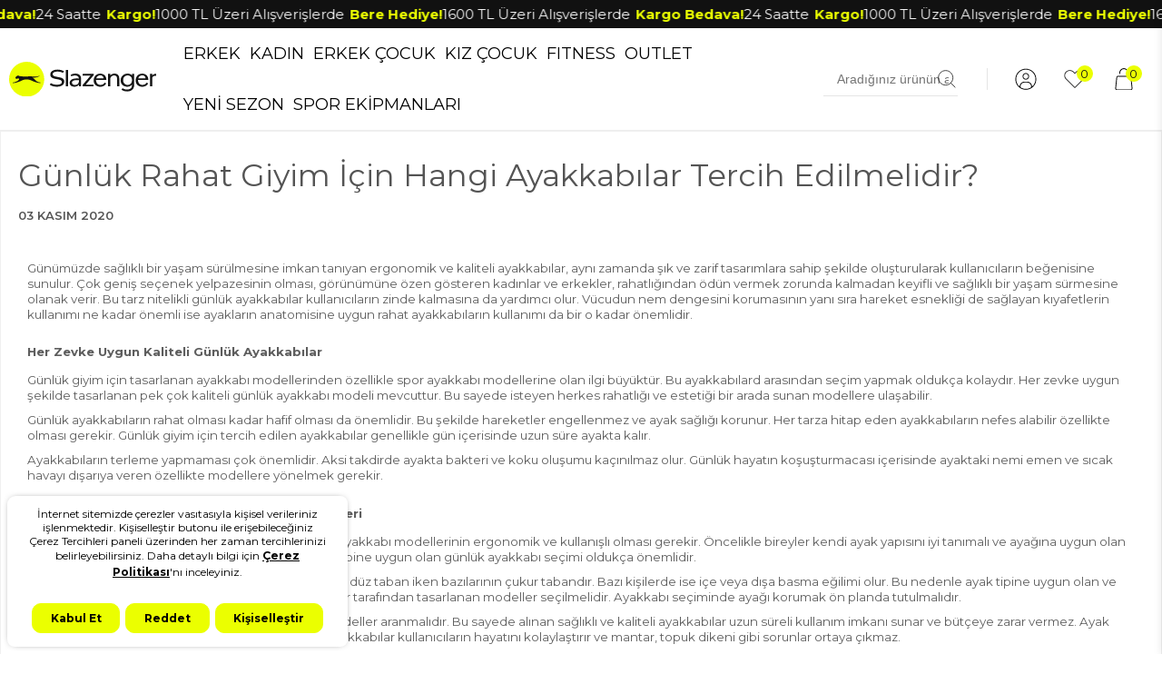

--- FILE ---
content_type: text/html; charset=UTF-8
request_url: https://www.slazenger.com.tr/gunluk-rahat-giyim-icin-hangi-ayakkabilar-tercih-edilmelidir
body_size: 65435
content:
<!doctype html>
<html lang="tr-TR" >
<head>
<meta charset="utf-8">
<title>Günlük Rahat Giyim İçin Hangi Ayakkabılar Tercih Edilmelidir?</title>
<meta name="description" content="Günlük kullanımda ayakkabı seçmenin inceliklerinden, dönemin en popüler günlük ayakkabılarına kadar aradığınız her şey burada!" />
<meta name="copyright" content="T-Soft E-Ticaret Sistemleri" />
<meta name="robots" content="index,follow" /><link rel="canonical" href="https://www.slazenger.com.tr/gunluk-rahat-giyim-icin-hangi-ayakkabilar-tercih-edilmelidir" />
            <meta property="og:image" content="https://www.slazenger.com.tr/Data/Blog/11.jpg"/>
            <meta name="twitter:image" content="https://www.slazenger.com.tr/Data/Blog/11.jpg" />
            <meta property="og:type" content="article" />
            <meta property="og:title" content="Günlük Rahat Giyim İçin Hangi Ayakkabılar Tercih Edilmelidir?" />
            <meta property="og:description" content="Günlük kullanımda ayakkabı seçmenin inceliklerinden, dönemin en popüler günlük ayakkabılarına kadar aradığınız her şey burada!" />
            <meta property="og:url" content="https://www.slazenger.com.tr/gunluk-rahat-giyim-icin-hangi-ayakkabilar-tercih-edilmelidir" />
            <meta property="og:site_name" content="https://www.slazenger.com.tr/" />
            <meta name="twitter:card" content="summary" />
            <meta name="twitter:title" content="Günlük Rahat Giyim İçin Hangi Ayakkabılar Tercih Edilmelidir?" />
            <meta name="twitter:description" content="Günlük kullanımda ayakkabı seçmenin inceliklerinden, dönemin en popüler günlük ayakkabılarına kadar aradığınız her şey burada!" /><script src="https://accounts.google.com/gsi/client" async defer></script>
<script>const GOOGLE_CLIENT_ID = "264648908992-brcj4c7dmg0jr8gnib4t42gim0sd94t8.apps.googleusercontent.com";</script>
            <script type="text/javascript">
                try {
                    var PAGE_TYPE = 'other';
                    var MEMBER_INFO = {"ID":0,"CODE":"","FIRST_NAME":"","BIRTH_DATE":"","GENDER":"","LAST_NAME":"","MAIL":"","MAIL_HASH":"","PHONE":"","PHONE_HASH":"","PHONE_HASH_SHA":"","GROUP":0,"TRANSACTION_COUNT":0,"REPRESENTATIVE":"","KVKK":-1,"COUNTRY":"+90","E_COUNTRY":""};
                    var IS_VENDOR = 0;
                    var MOBILE_ACTIVE = false;
                    var SEPET_MIKTAR = '0';
                    var SEPET_TOPLAM = '0,00';
                    var SESS_ID = '26fcdb48f77bfcd02b5c3e592b8dec39';
                    var LANGUAGE = 'tr';
                    var CURRENCY = 'TL'; 
                    var SEP_DEC = ',';    
                    var SEP_THO = '.';
                    var SERVICE_INFO = null;
                    var CART_CSRF_TOKEN = '53123fe89b10c4ab51058486dd917f178e61d4a2beffc2c416e48950aa424788';
                    var CSRF_TOKEN = 'FonVALqt10ipW6aYfJ1lozmBMwt+r/Lz3Q73oJ4eWRo=';
                    var KVKK_REQUIRED = 0;
                }
                catch(err) { }
                
                const DYNAMIC_LOADING_SHOW_BUTTON = 0;

            </script>
            <!--cache-->
<link rel="preload" as="font" href="https://www.slazenger.com.tr/theme/v4/sub_theme/genel/firat/v4/font/font/tsoft.woff?91661963" type="font/woff" crossorigin="anonymous">
<link rel="stylesheet" property="stylesheet" type="text/css" href="/srv/compressed/load/css/css1766762462.css" />
<script type="text/javascript" src="/srv/compressed/load/js/js1766762462.js"></script>
<script src="/js/tsoftapps/v4/header.js?v=1766762462"></script>
<script type="text/javascript" src="/js/webpush/app.js?1766762462"></script>
<link rel="shortcut icon" href="//img.slazenger.com.tr/Data/EditorFiles/fav-icon-slaz.ico" />
<link rel="icon" type="image/gif" href="//img.slazenger.com.tr/Data/EditorFiles/fav-icon-slaz.ico" />
<link rel="search" href="/xml/opensearchdescription.php" type="application/opensearchdescription+xml" title="" />
<!-- if responsive lisans aktif ise -->
<meta name="viewport" content="width=device-width, initial-scale=1.0, maximum-scale=1.0, user-scalable=no">
<style type="text/css">
.image-wrapper {
padding-bottom: 150%
}
</style>
<meta name="google-site-verification" content="Uq5GYFISVjDga3oQFlXghspVKEE9J6jVeRo1PT3IS_Q" />
<!-- Google Tag Manager -->
<script>
(function(w,d,s,l,i){w[l]=w[l]||[];w[l].push({'gtm.start':
new Date().getTime(),event:'gtm.js'});
var f=d.getElementsByTagName(s)[0],
j=d.createElement(s),dl=l!='dataLayer'?'&l='+l:'';j.async=true;j.src=
'https://www.googletagmanager.com/gtm.js?id='+i+dl;f.parentNode.insertBefore(j,f);
})(window,document,'script','dataLayer','GTM-PJHLW3K');
</script>
<!-- End Google Tag Manager -->
<script src="https://www.slazenger.com.tr/Data/EditorFiles/lazysizes.min.js"></script>
<script>(function(w,d,t,r,u){var f,n,i;w[u]=w[u]||[],f=function(){var o={ti:"187045417", enableAutoSpaTracking: true};o.q=w[u],w[u]=new UET(o),w[u].push("pageLoad")},n=d.createElement(t),n.src=r,n.async=1,n.onload=n.onreadystatechange=function(){var s=this.readyState;s&&s!=="loaded"&&s!=="complete"||(f(),n.onload=n.onreadystatechange=null)},i=d.getElementsByTagName(t)[0],i.parentNode.insertBefore(n,i)})(window,document,"script","//bat.bing.com/bat.js","uetq");</script>
<meta name="yandex-verification" content="df272d34673f7837" /><script>
ReturnFormMsgCallback = function(data) {
const cargoId = data.shipment.cargo_company_id;
const cargoName = data.shipment.cargo_company_name;
const cargoKey = data.shipment.cargo_key;
let message = '';
if (cargoId == '8') {
message = cargoKey + ' iade kodu ile ' + cargoName + ' firmasına iadenizi teslim edebilirsiniz.';
} else if (cargoId == '4') {
message = cargoKey + ' iade kodu ile ' + cargoName + ' şubesine iadenizi teslim edebilirsiniz.';
}
return message;
};
</script>
<meta name="facebook-domain-verification" content="ehitknmn2epnvvq9ux49xac57k1m3l" /><link rel="stylesheet" type="text/css" href="https://panel.ucookie.com.tr/static/js/widgets/uzman_slazenger.css">
<script type="text/javascript" id="ucookie" src="https://panel.ucookie.com.tr/static/js/widgets/uzman_slazenger.js"
data-did="6ec7921b-81de-4c22-b68a-e9f91b8a75db" data-wid="f1d93355-1eea-4573-89c4-f6225418d01e"></script><!-- T-Soft Apps - V5 - Facebook Dönüşümler API - Tracking Code Head Start -->
<script>
if(typeof window.FB_EVENT_ID == 'undefined'){
window.FB_EVENT_ID = "fb_" + new Date().getTime();
}
</script>
<!-- T-Soft Apps - V5 - Facebook Dönüşümler API - Tracking Code Head End -->
<!-- T-Soft Apps - v5 Google Datalayer - Tracking Code Head Start -->
<script>
var dataLayer = dataLayer || [];
(function(w,d,s,l,i){w[l]=w[l]||[];w[l].push({'gtm.start':
new Date().getTime(),event:'gtm.js'});var f=d.getElementsByTagName(s)[0],
j=d.createElement(s),dl=l!='dataLayer'?'&l='+l:'';j.async=true;j.src=
'https://www.googletagmanager.com/gtm.js?id='+i+dl;f.parentNode.insertBefore(j,f);
})(window,document,'script','dataLayer','GTM-PJHLW3K');
</script>
<!-- T-Soft Apps - v5 Google Datalayer - Tracking Code Head End -->
<script>
var RATE = {"USD_TO_TL":43.166,"EUR_TO_TL":50.1247};
var DECIMAL_LENGTH = 2;
var showHeaderCart = false;
var showAdd2CartPopup = false;
var PAGE_LINK = { OFFER : '' , OFFER_CONFIRMATION : '', CART : 'sepet', ORDER : 'order' };
var PRODUCT_DATA = [] , CATEGORY_DATA = {} , BRAND_DATA = {};
var ENDPOINT_PREFIX = '';
</script>
</head>
<body>
<input type="hidden" id="cookie-law" value="0" />
<script>
function accept() {
setCookie('webpush', 1, 15);
var width = 500;
var height = 500;
var left = (screen.width / 2) - (width / 2);
var top = (screen.height / 2) - (height / 2);
new TsoftWebPush();
$(".tsoft-push--in-notification").remove();
}
function reject() {
$(".bildirimIzin").hide();
setCookie('webpush', 1, 2);
}
$(function () {
var webpush = typeof getCookie('webpush') === 'undefined' ? '0' : getCookie('webpush');
var isSafari = !!navigator.userAgent.match(/Version\/[\d\.]+.*Safari/);
if (isSafari === false && webpush !== "1" && ("Notification" in window)) {
setTimeout(function () {
$(".bildirimIzin").show();
}, 1000);
}
});
</script>
<div class="tsoft-push--in-notification bildirimIzin" style="top: 0px; display:none;">
<div class="tsoft-push--in-notification-inner-container">
<div class="tsoft-push--in-notification-logo"><p><img src="https://img.slazenger.com.tr/Data/EditorFiles/slazenger_logo_new.svg" width="150" height="71" /> </p></div>
<div class="tsoft-push--in-notification-text-container">
<div class="tsoft-push--in-notification-title">Masaüstü bildirimlerine ekleyin.</div>
<div class="tsoft-push--in-notification-description">Özel fırsatlardan ve güncel kampanyalardan haberiniz olsun ister misiniz?</div>
</div>
<div style="clear: both;">
<div class="tsoft-push--in-notification-button-container">
<a target="_blank" onclick="reject();" class="tsoft-push--in-notification-button tsoft-push--in-disallow-button">Daha Sonra</a>
<a target="_blank" onclick="accept();" class="tsoft-push--in-notification-button tsoft-push--in-allow-button">Evet</a>
</div>
<div style="clear: both;"></div>
</div>
</div>
</div>
<div id="mainWrapper" class="fl"><script type="text/javascript">
    $(document).ready(function () {
        var leftCol = true;
        var rightCol = true;
        var leftContent = $('#leftColumn').html().trim();
        var rightContent = $('#rightColumn').html().trim();
        var contentWrap = $('.contentWrapper');
        var content = $('#mainColumn');
        if (leftContent == '') {
            leftCol = false;
            $('#leftColumn').remove();
        }
        if (rightContent == '') {
            rightCol = false;
            $('#rightColumn').remove();
        }
        if (leftCol && rightCol) {
            contentWrap.attr('id', 'threeCol');
            content.addClass('col-8 col-md-6 col-sm-12');
        }
        else if (leftCol || rightCol) {
            contentWrap.attr('id', 'twoCol');
            content.addClass('col-10 col-md-9 col-sm-12');
        }
        else {
            contentWrap.attr('id', 'oneCol');
            content.addClass('col-12');
        }
    });
</script>
<div id="skeletonWrap" class="fl">
    <div id="skeleton" class="fl col-12">
        <header class="col col-12">
            <div id="header" class="row">
                <!--cache-->
<div id="campaign-marquee">
<div class="campaign-track">
<div>1600 TL Üzeri Alışverişlerde <span>Kargo Bedava!</span></div>
<div>24 Saatte<span>Kargo!</span></div>
<div>1000 TL Üzeri Alışverişlerde <span>Bere Hediye!</span></div>
</div>
</div>
<style>
#campaign-marquee {
width: 100%;
background: #111;
color: #fff;
overflow: hidden;
display: flex;
align-items: center;
padding: 8px 0;
position: relative;
}
.campaign-track {
display: flex;
gap: 60px;
white-space: nowrap;
animation: scrollCampaign 20s linear infinite;
font-size: 15px;
}
@media (min-width: 768px) {
.campaign-track {
animation-duration: 100s;
}
}
.campaign-track div {
display: flex;
align-items: center;
}
.campaign-track span {
color: #ebff01;
font-weight: bold;
margin-left: 6px;
}
@media (max-width: 767px) {
.campaign-track {
font-size: 13px;
}
}
@keyframes scrollCampaign {
from {
transform: translateX(0);
}
to {
transform: translateX(-100%);
}
}
</style>
<script>
document.querySelectorAll(".campaign-track").forEach(track => {
const baseHTML = track.innerHTML;
while (track.offsetWidth < window.innerWidth * 2) {
track.innerHTML += baseHTML;
}
});
</script>
<!--cache-->
<!-- Cart Wrapper -->
<!--CartWrapper-->
<style>
body.menuAcik, .overflow-hidden, .lg-on, .popupActive.flexPopup {
overflow: hidden !important;
}
.sptTitle {
padding: 10px 10px;
box-sizing: border-box;
display: flex;
justify-content: space-between;
position: relative;
align-items: center;
font-size:20px;
}
.color-gray{
color:#8B8B8B;
}
.is-discount{
color:#FF0000;
font-weight:500;
}
#buy-button{
background-color:#ebff02;
border-radius:45px;
font-weight:600;
}
#buy-button:hover{
box-shadow:none!important;
}
.preview-product-price {
margin-top: 0;
font-weight:600;
}
#drawer-qty{
max-width:90px;
max-height:32px!important;
border: 1px solid #8B8B8B;
margin-top:2px;
}
#drawer-qty > a{
height:32px!important;
display: flex;
align-items: center;
justify-content: center;
background-color: white;
color:#8B8B8B!important;
}
#drawer-qty input{
height:32px!important;
}
#cart-preview-overlay.active {
opacity: .5;
visibility: visible;
z-index: 99999;
cursor: pointer;
}
.active+#cart-preview-wrapper {
right: 0;
}
#cart-preview-wrapper {
right: -470px;
max-width: 100%;
max-height: 100%;
box-shadow: 0 2px 10px rgb(0 0 0 / .1);
overflow-y: auto;
-webkit-perspective: 0;
-webkit-overflow-scrolling: touch;
z-index: 999999;
overflow-x: hidden;
}
@media only screen and (min-width: 769px) {
#cart-preview-wrapper {
width: 470px;
}
}
#cart-preview {
padding-right: 0;
box-sizing: border-box;
display:flex;
flex-direction:column;
justify-content:space-between;
height:calc(100vh - 60px);
}
.sptScroll {
overflow: auto;
overflow-x: hidden;
}
.sptClose {
cursor: pointer;
}
#cart-preview-wrapper .productRow {
padding-left: 20px;
padding-right: 20px;
box-sizing: border-box;
position: relative;
border-bottom: 1px solid #f1f1f1;
padding-bottom: 10px;
margin-bottom: 10px;
}
.productRow>.row {
display: flex
;
align-items: center;
}
.productRow .col-10 {
padding-right: 0;
box-sizing: border-box;
}
.preview-product-title {
font-size: 13px;
height: 19px;
overflow: hidden;
}
.preview-product-variant {
margin-bottom: 5px;
}
span.fl.preview-discount-price {
font-size: 12px;
color: #b7b7b7;
text-decoration: line-through;
}
p.fl.col-12.icon-plus.icon-no-space.text-center.p-bottom {
display: flex
;
align-items: center;
justify-content: center;
}
@media only screen and (min-width: 769px) {
[class^=icon-]:before, [class*=" icon-"]:before, [class^=icon-]:after, [class*=" icon-"]:after, .icon-overlay:after {
line-height: 0 !important;
}
}
@media only screen and (min-width: 769px) {
.sptPrice {
padding: 30px;
box-sizing: border-box;
padding-top: 20px;
}
}
.spItem:nth-child(1) {
margin-top: 0;
}
.spItem.genelToplam {
font-weight: 500;
}
.liStd {
line-height: 25px;
}
</style>
<div class="pos-f pos-top pos-right pos-bottom pos-left overlay" id="cart-preview-overlay" onclick="hideCart();"></div>
<div class="pos-f pos-top pos-right pos-bottom whiteBg ease" id="cart-preview-wrapper">
<div class="fl col-12">
<div class="box col-12 sptTitle">
<span>SEPET</span>
<div class="fl sptClose" onclick="hideCart();">
<img src="https://img.sporpark.com.tr/Data/EditorFiles/odTheme/close.svg">
</div>
</div>
<div class="fl col-12" id="cart-preview" data-callback="cartPreviewReady" data-url="/srv/service/cart/load-win/">
<div class="box text-center fd16 colorRed col-12 mbd20 mtd20" ng-if="PRODUCTS.length < 1 && WINDOW.LANGUAGE=='tr'">Sepetinizde Ürün Bulunmamaktadır.</div>
<div class="fl col-12 sptScroll" ng-if="PRODUCTS.length > 0">
<div ng-repeat="ITEM in PRODUCTS" class="fl col-12 productRow" data-id="{{ITEM.ID}}">
<div class="row">
<div class="box col-3 p-left p-right col-sm-3">
<div class="fl col-12 preview-img">
<img ng-src="{{ITEM.IMAGE.SMALL|replace:'www':'img'}}"/>
</div>
</div>
<div class="box col-9">
<div class="fl col-12">
<span class="fl col-12 preview-product-title colorNavy">{{ITEM.TITLE}} <span class="color-gray" ng-if="ITEM.VARIANT_NAME != ''">({{ITEM.VARIANT_NAME}})</span></span>
</div>
<div class="fl col-12">
<div class="fl col-12">
<span class="fl preview-discount-price" ng-if="ITEM.IS_DISPLAY_DISCOUNTED_ACTIVE == 1">
{{ITEM.PRICE_NOT_DISCOUNTED_TOTAL|vat:ITEM.VAT}} {{ITEM.TARGET_CURRENCY}}
</span>
<span class="fl preview-product-price fw500">
{{ITEM.PRICE_TOTAL|format}} {{ITEM.TARGET_CURRENCY}}
</span>
</div>
<span class="fl qtyBtns" id="drawer-qty" data-increment="{{ITEM.STOCK_INCREMENT}}">
<a class="col-4 d-flex flexCenter" href="javascript:void(0);" class="removeBtn" onclick="Cart.delete({{ITEM.CART_ID}}, 'deleteHeaderCartCallback')" ng-if="ITEM.COUNT == 1">
<img src="https://img.slazenger.com.tr/Data/EditorFiles/OD/drawer-trash.svg" class="wd14">
</a>
<a title="-" data-id="{{ITEM.CART_ID}}" data-cart-id="{{ITEM.CART_ID}}" data-callback="qtyChange" class="col-4 d-flex decBasketProduct" ng-if="ITEM.COUNT > 1">
<p class="fl col-12 icon-minus icon-no-space text-center p-bottom"></p>
</a>
<input type="text" value="{{ITEM.COUNT}}" class="col-4 qty" />
<a title="+" data-id="{{ITEM.CART_ID}}" data-cart-id="{{ITEM.CART_ID}}" data-callback="qtyChange" class="col-4 d-flex incBasketProduct">
<p class="fl col-12 icon-plus icon-no-space text-center p-bottom"></p>
</a>
</span>
</div>
</div>
<!--<a href="javascript:void(0);" class="removeBtn" onclick="Cart.delete({{ITEM.CART_ID}}, 'deleteHeaderCartCallback')" alt="{{ITEM.CART_ID}}">
<img src="https://img.sporpark.com.tr/Data/EditorFiles/odTheme/cartDelete.svg">
</a>-->
</div>
</div>
</div>
<div class="fl col-12">
<div class="fl col-12" ng-if="PRODUCTS.length > 0">
<div class="box col-12" ng-if="PRICE_CARGO > 1">
<div class="col col-6">Kargo Ücreti</div>
<div class="col col-6 text-right">{{PRICE_CARGO|format}} {{TARGET_CURRENCY}}</div>
</div>
<div class="box col-12" ng-if="PRICE_CARGO == 0">
<div class="col col-6">Kargo Fiyatı</div>
<div class="col col-6 text-right">Ücretsiz</div>
</div>
<div class="box col-12 color-red text-center is-discount" ng-if="PRICE_CAMPAIGN > 1">KAZANCINIZ: {{PRICE_CAMPAIGN|format}} {{TARGET_CURRENCY}}</div>
<div class="col col-12">
<a href="/sepet" class="btn col-12 btn-big text-center" id="buy-button" ng-if="WINDOW.LANGUAGE=='tr'">{{PRICE_GENERAL|format}} {{TARGET_CURRENCY}} - SATIN AL</a>
</div>
<div class="box col-12 color-gray text-center">İndirim Kuponunuz Varsa Sepette Uygulayabilirsiniz</div>
</div>
</div>
</div>
</div>
</div>
<script type="text/javascript">
$('#cart-preview').angularTemplate();
function cartPreviewReady(result){
$('#cart-preview input[type="text"]').focus(function(){
$(this).attr('data-old-count', $(this).val());
});
$('#cart-preview input[type="text"]').blur(function(){
var _this = this;
var cid = $(_this).attr('data-cart-id');
var count = parseInt($(_this).val()) || 1;
Cart.update(cid, count, function (result) {
if (result.status > 0) {
$('#cart-preview').angularTemplate();
if (result.status > 0) {
$('.cart-soft-count').text(result.totalQuantity);
$('.cart-soft-price').text(result.totalPrice);
}
}
else {
$(_this).val($(_this).attr('data-old-count'));
var resultPopup = new Message({
id: 'cart-upd-alert',
html: result.statusText,
openingCallback: function(){
$('body').addClass('flexPopup');
},
closingCallback: function(){
$('body').removeClass('flexPopup');
}
});
resultPopup.show();
}
});
});
$('#cart-preview .decBasketProduct, #cart-preview .incBasketProduct').unbind('click').click(function (e) {
e.preventDefault();
var cid = $(this).attr('data-cart-id');
var increment = parseFloat($(this).parents(".qtyBtns").attr("data-increment") || 1);
var count = parseInt($(this).parent().find('input').val()) || 1;
var append = $(this).hasClass('decBasketProduct') ? -1 * increment : increment;
var _this = this;
count += append;
$(this).parent().find('input').val(count);
Cart.update(cid, count, function (result) {
if (result.status > 0) {
$('#cart-preview').angularTemplate();
if (result.status > 0) {
$('.cart-soft-count').text(result.totalQuantity);
$('.cart-soft-price').text(result.totalPrice);
}
}
else {
$(_this).parent().find('input').val(count - append);
var resultPopup = new Message({
id: 'cart-upd-alert',
html: result.statusText,
openingCallback: function(){
$('body').addClass('flexPopup');
},
closingCallback: function(){
$('body').removeClass('flexPopup');
}
});
resultPopup.show();
}
});
});
}
function deleteHeaderCartCallback (result) {
$('#cart-preview').angularTemplate();
}
$(document).ready(function () {
$('#cartFunc').click(function(e) {
e.preventDefault();
showCart();
});
$('#cartFuncTwo').click(function(e) {
e.preventDefault();
showCart();
});
$('.language li').click(function () {
setLanguage($(this).attr('data-value'));
});
$('#fastBuyBtn').click(function(){
$('#cart-preview-wrapper').remove();
$('#cart-preview-overlay').remove();
});
var errorMessage;
var errorCounter = 0;
var buyNow = 0;
PAGE_LINK.CART = 'order';
Add2Cart.callBack = function(data){
if(data.status <= 0){
setTimeout(function(){
$('body.popupActive').addClass('flexPopup');
}, 200);
}
for (var i = 0; i < data.length; i++) {
if(data[i].status == 0){
errorCounter++;
errorMessage += data[i].statusText + '<br/>';
}
};
if(errorCounter > 0){
var ErrorPopup = new Message({
html: errorMessage,
openingCallback: function(){
$('body').addClass('flexPopup');
}
});
ErrorPopup.show();
errorCounter = 0;
errorMessage = '';
buyNow = 0;
} else {
if(data.status > 0){
if(buyNow == 1){
buyNow = 0;
location.href = '/order';
return;
}
showCart();
}
}
}
});
function showCart(){
$('body').addClass('overflow-hidden');
$('#cart-preview').angularTemplate();
$('#cart-preview-overlay').addClass('active');
}
function hideCart(){
$('body').removeClass('overflow-hidden');
$('#cart-preview-overlay').removeClass('active');
}
</script>
<!--CartWrapper-->
<!-- Android app uyarı -->
<link rel="stylesheet" type="text/css" href="//cdn.jsdelivr.net/npm/slick-carousel@1.8.1/slick/slick.css"/>
<script type="text/javascript" src="//cdn.jsdelivr.net/npm/slick-carousel@1.8.1/slick/slick.min.js"></script>
<script type="text/javascript" src="https://cdn.jsdelivr.net/npm/js-cookie@3.0.0/dist/js.cookie.min.js"></script>
<link rel="preconnect" href="https://fonts.googleapis.com">
<link rel="preconnect" href="https://fonts.gstatic.com" crossorigin>
<link href="https://fonts.googleapis.com/css2?family=Montserrat:ital,wght@0,100..900;1,100..900&display=swap" rel="stylesheet">
<!-- Android app uyarı -->
<div id="pageOverlay" class="col-12 animate"></div>
<div class="col col-12 mobil-alt-menu" style="display: none;">
<div class="col col-2 alt-menu-ev">
<div class="col col-12 p-left p-right"></div>
<div class="col col-12 p-left p-right">Anasayfa</div>
</div>
<div class="col col-2 alt-menu-kategoriler">
<div class="col col-12 p-left p-right"></div>
<div class="col col-12 p-left p-right">Kategoriler</div>
</div>
<div class="col col-2 alt-menu-ara">
<div class="col col-12 p-left p-right"></div>
<div class="col col-12 p-left p-right">Ara</div>
</div>
<div class="col col-2 alt-menu-kampanya">
<div class="col col-12 p-left p-right"></div>
<div class="col col-12 p-left p-right">Kampanya</div>
</div>
<div class="col col-2 alt-menu-hesabim">
<div class="col col-12 p-left p-right"></div>
<div class="col col-12 p-left p-right">Hesabım</div>
</div>
<div href="javascript:void(0)" class="col col-2 alt-menu-sepetim" id="cartFuncTwo">
<div class="col col-12 p-left p-right"></div>
<div class="col col-12 p-left p-right">Sepetim</div>
</div>
</div>
<div class="fl col-12 pos-r header-wrapper ust-header-border">
<div class="fl col-12 whiteBg" id="header-wrap">
<div class="fl col-12 whiteBg">
<div class="fl col-12 ust-bar forDesktop d-none">
<div class="inner">
<div class="fl col-12 slider-gel-title pos-r">
<div>Tüm ayakkabı modellerinde %50 indirim</div>
<div>alışverişe başla</div>
</div>
</div>
</div>
<div class="col col-12" id="headerMain">
<div class="menu-overly" style="display:none;"></div>
<div class="ara-overly" style="display:none;"></div>
<div class="fl menu-kategoriler" style="display:none;">
<div class="col col-12 menu-alt-acilir">
<div class="col col-12 menu-logo-ktp">
<div class="fl col"><a href="" class="col col-12"><img src="https://img.slazenger.com.tr/Data/EditorFiles/slaz-logo.svg?v2"></a></div>
<div class="fr col"></div>
</div>
<div class="col col-12 alt-alt-menu">
<div class="col erkek-menu aktif">Erkek</div>
<div class="col kadin-menu">Kadın</div>
<div class="col cocuk-menu">Çocuk</div>
</div>
<div class="col col-12 alt-dgr-menu erkek-tab-menu" id="manMobileMenu" style="display: block;">
<div class="col col-12 menu-resim-title">
<div class="col col-6" id="erkekMont">
<a class="p-left p-right col col-12" href="/erkek-mont-ve-kaban">
<span class="fl"><img src="https://img.slazenger.com.tr/Data/EditorFiles/2025/mobil-kategori/erkek-/mont-kaban.png"></span>
<span class="fl"></span>
</a>
</div>
<div class="col col-6" id="erkekYelek">
<a class="p-left p-right col col-12" href="/erkek-yelek">
<span class="fl"><img src="https://img.slazenger.com.tr/Data/EditorFiles/2025/mobil-kategori/erkek-/yelek.png"></span>
<span class="fl"></span>
</a>
</div>
<div class="col col-12" id="erkekSneaker">
<a class="p-left p-right col col-12" href="/erkek-sneaker-ayakkabi">
<span class="fl"><img src="https://img.slazenger.com.tr/Data/EditorFiles/2025/mobil-kategori/erkek-/sneaker.png"></span>
<span class="fl"></span>
</a>
</div>
<div class="col col-6" id="erkekOutdoor">
<a class="p-left p-right col col-12" href="/outdoor-erkek-ayakkabi">
<span class="fl"><img src="https://img.slazenger.com.tr/Data/EditorFiles/2025/mobil-kategori/erkek-/outdoor.png"></span>
<span class="fl"></span>
</a>
</div>
<div class="col col-6" id="erkekBot">
<a class="p-left p-right col col-12" href="/erkek-bot-modelleri">
<span class="fl"><img src="https://img.slazenger.com.tr/Data/EditorFiles/2025/mobil-kategori/erkek-/bot.png"></span>
<span class="fl"></span>
</a>
</div>
<div class="col col-12" id="erkekOversize">
<a class="p-left p-right col col-12" href="/arama?q=oversize&multi=3-1+3-5">
<span class="fl"><img src="https://img.slazenger.com.tr/Data/EditorFiles/2025/mobil-kategori/erkek-/oversize-erkek.jpg"></span>
<span class="fl"></span>
</a>
</div>
<div class="col col-6" id="erkekSweat">
<a class="p-left p-right col col-12" href="/erkek-sweatshirt-modelleri">
<span class="fl"><img src="https://img.slazenger.com.tr/Data/EditorFiles/2025/mobil-kategori/erkek-/sweatshirt.png"></span>
<span class="fl"></span>
</a>
</div>
<div class="col col-6" id="erkekPolar">
<a class="p-left p-right col col-12" href="/erkek-polar-modelleri">
<span class="fl"><img src="https://img.slazenger.com.tr/Data/EditorFiles/2025/mobil-kategori/erkek-/polar.png"></span>
<span class="fl"></span>
</a>
</div>
<div class="col col-6" id="erkekEsofmanAlti">
<a class="p-left p-right col col-12" href="/erkek-esofman-alti">
<span class="fl"><img src="https://img.slazenger.com.tr/Data/EditorFiles/2025/mobil-kategori/erkek-/esofman-alti.png"></span>
<span class="fl"></span>
</a>
</div>
<div class="col col-6" id="erkekEsofmanTakim">
<a class="p-left p-right col col-12" href="/erkek-esofman-takimlari">
<span class="fl"><img src="https://img.slazenger.com.tr/Data/EditorFiles/2025/mobil-kategori/erkek-/esofman-takimi.png"></span>
<span class="fl"></span>
</a>
</div>
<div class="col col-6" id="erkekGunluk">
<a class="p-left p-right col col-12" href="/erkek-gunluk-ayakkabi">
<span class="fl"><img src="https://img.slazenger.com.tr/Data/EditorFiles/2025/mobil-kategori/erkek-/gunluk.png"></span>
<span class="fl"></span>
</a>
</div>
<div class="col col-6" id="erkekKosu">
<a class="p-left p-right col col-12" href="/erkek-kosu-ayakkabisi">
<span class="fl"><img src="https://img.slazenger.com.tr/Data/EditorFiles/2025/mobil-kategori/erkek-/kosu.png"></span>
<span class="fl"></span>
</a>
</div>
<div class="col col-6" id="erkekPantolon">
<a class="p-left p-right col col-12" href="/erkek-pantolon">
<span class="fl"><img src="https://img.slazenger.com.tr/Data/EditorFiles/2025/mobil-kategori/erkek-/pantolon.png"></span>
<span class="fl"></span>
</a>
</div>
<div class="col col-6" id="erkekPijamaTakim">
<a class="p-left p-right col col-12" href="/erkek-pijama-takimi">
<span class="fl"><img src="https://img.slazenger.com.tr/Data/EditorFiles/2025/mobil-kategori/erkek-/pijama-takimi.png"></span>
<span class="fl"></span>
</a>
</div>
<div class="col col-6" id="erkekFitness">
<a class="p-left p-right col col-12" href="/erkek-fitness-giyim">
<span class="fl"><img src="https://img.slazenger.com.tr/Data/EditorFiles/2025/mobil-kategori/erkek-/fitness.png"></span>
<span class="fl"></span>
</a>
</div>
<div class="col col-6" id="erkekYagmurluk">
<a class="p-left p-right col col-12" href="/erkek-yagmurluk-modelleri">
<span class="fl"><img src="https://img.slazenger.com.tr/Data/EditorFiles/2025/mobil-kategori/erkek-/yagmurluk.png"></span>
<span class="fl"></span>
</a>
</div>
<div class="col col-6" id="erkekTisort">
<a class="p-left p-right col col-12" href="/erkek-tshirt-modelleri">
<span class="fl"><img src="https://img.slazenger.com.tr/Data/EditorFiles/2025/mobil-kategori/erkek-/tisort.png"></span>
<span class="fl"></span>
</a>
</div>
<div class="col col-6" id="erkekTerlik">
<a class="p-left p-right col col-12" href="/erkek-terlik-modelleri">
<span class="fl"><img src="https://img.slazenger.com.tr/Data/EditorFiles/2025/mobil-kategori/erkek-/terlik.png"></span>
<span class="fl"></span>
</a>
</div>
<div class="col col-6" id="erkekSort">
<a class="p-left p-right col col-12" href="/erkek-sort-modelleri">
<span class="fl"><img src="https://img.slazenger.com.tr/Data/EditorFiles/2025/mobil-kategori/erkek-/sort.png"></span>
<span class="fl"></span>
</a>
</div>
<div class="col col-6" id="erkekMayo">
<a class="p-left p-right col col-12" href="/erkek-mayo">
<span class="fl"><img src="https://img.slazenger.com.tr/Data/EditorFiles/2025/mobil-kategori/erkek-/mayo.png"></span>
<span class="fl"></span>
</a>
</div>
<div class="col col-6" id="erkekFutbol">
<a class="p-left p-right col col-12" href="/erkek-futbol-ayakkabisi">
<span class="fl"><img src="https://img.slazenger.com.tr/Data/EditorFiles/2025/mobil-kategori/erkek-/futbol.png"></span>
<span class="fl"></span>
</a>
</div>
<div class="col col-6 hideThis" id="erkekEvTerlik">
<a class="p-left p-right col col-12" href="/erkek-ev-terligi">
<span class="fl"><img src="https://img.slazenger.com.tr/Data/EditorFiles/2024/mobil-menupic/erkek/ev-terlik.png"></span>
<span class="fl"></span>
</a>
</div>
<div class="col col-6" id="erkekBuyukBeden">
<a class="p-left p-right col col-12" href="/buyuk-beden">
<span class="fl"><img src="https://img.slazenger.com.tr/Data/EditorFiles/2025/mobil-kategori/erkek-/buyukbeden.png"></span>
<span class="fl"></span>
</a>
</div>
<div class="col col-6" id="erkekSaat">
<a class="p-left p-right col col-12" href="/erkek-saat-cesitleri">
<span class="fl"><img src="https://img.slazenger.com.tr/Data/EditorFiles/2025/mobil-kategori/erkek-/saat.png"></span>
<span class="fl"></span>
</a>
</div>
<div class="col col-6" id="erkekBereSapka">
<a class="p-left p-right col col-12" href="/erkek-bere-sapka">
<span class="fl"><img src="https://img.slazenger.com.tr/Data/EditorFiles/2025/mobil-kategori/erkek-/bere1.png"></span>
<span class="fl"></span>
</a>
</div>
<div class="col col-6" id="erkekKozmetik">
<a class="p-left p-right col col-12" href="/erkek-kozmetik-urunleri">
<span class="fl"><img src="https://img.slazenger.com.tr/Data/EditorFiles/2025/mobil-kategori/erkek-/kozmetik.png"></span>
<span class="fl"></span>
</a>
</div>
<div class="col col-6 hideThis" id="erkekCanta">
<a class="p-left p-right col col-12" href="/erkek-canta-modelleri">
<span class="fl"><img src="https://img.slazenger.com.tr/Data/EditorFiles/2024/mobil-menupic/erkek/canta.png"></span>
<span class="fl"></span>
</a>
</div>
<div class="col col-6" id="erkekGozluk">
<a class="p-left p-right col col-12" href="/erkek-gozluk-modelleri">
<span class="fl"><img src="https://img.slazenger.com.tr/Data/EditorFiles/2025/mobil-kategori/erkek-/gozluk.png"></span>
<span class="fl"></span>
</a>
</div>
<div class="col col-6" id="erkekCorap">
<a class="p-left p-right col col-12" href="/erkek-corap-cesitleri">
<span class="fl"><img src="https://img.slazenger.com.tr/Data/EditorFiles/2025/mobil-kategori/erkek-/corap.png"></span>
<span class="fl"></span>
</a>
</div>
<div class="col col-6" id="erkekIcGiyim">
<a class="p-left p-right col col-12" href="/erkek-ic-giyim">
<span class="fl"><img src="https://img.slazenger.com.tr/Data/EditorFiles/2025/mobil-kategori/erkek-/ic-giyim.png"></span>
<span class="fl"></span>
</a>
</div>
</div>
<div class="col col-12 mb">
<a class="p-left p-right col col-12" href="/spor-ayakkabi">
<span class="fl"><img src="https://img.slazenger.com.tr/Data/EditorFiles/2025/mobil-kategori/erkek-/spor-ayakkabi.png"></span>
<span class="fl"></span>
</a>
</div>
<div class="col col-12 mb">
<a class="p-left p-right col col-12" href="/spor-ekipmanlari">
<span class="fl"><img src="https://img.slazenger.com.tr/Data/EditorFiles/2025/mobil-kategori/erkek/spor-ekipmanlari.jpg"></span>
<span class="fl"></span>
</a>
</div>
<div class="col col-6 mb ek-gen-var">
<a class="p-left p-right col col-12" href="/outlet-giyim">
<span class="fl"><img src="https://img.slazenger.com.tr/Data/EditorFiles/2021/menuPic/outlet.svg"></span>
<span class="fl"></span>
</a>
</div>
<div class="col col-6 mb ek-gen-var">
<a class="p-left p-right col col-12" href="/yeni-sezon-urunler">
<span class="fl"><img src="https://img.slazenger.com.tr/Data/EditorFiles/2021/menuPic/yeni-gelenler.svg"></span>
<span class="fl"></span>
</a>
</div>
<div class="col col-12 mb">
<a class="p-left p-right col col-12" href="/erkek-giyim">
<span class="text-center"><center>Tüm Ürünleri Gör</center></span>
</a>
</div>
</div>
<div class="col col-12 alt-dgr-menu kadin-tab-menu" id="womanMobileMenu" style="display: none;">
<div class="col col-12 menu-resim-title">
<div class="col col-6" id="kadinMontKaban">
<a class="p-left p-right col col-12" href="/kadin-mont-kaban-modelleri">
<span class="fl"><img src="https://img.slazenger.com.tr/Data/EditorFiles/2025/mobil-kategori/kadin-/mont-kaban.png"></span>
<span class="fl"></span>
</a>
</div>
<div class="col col-6" id="kadinSweatshirt">
<a class="p-left p-right col col-12" href="/kadin-sweatshirt-modelleri">
<span class="fl"><img src="https://img.slazenger.com.tr/Data/EditorFiles/2025/mobil-kategori/kadin-/sweat.png"></span>
<span class="fl"></span>
</a>
</div>
<div class="col col-12" id="kadinSneaker">
<a class="p-left p-right col col-12" href="/kadin-sneaker-ayakkabi">
<span class="fl"><img src="https://img.slazenger.com.tr/Data/EditorFiles/2025/mobil-kategori/kadin-/sneaker1.png"></span>
<span class="fl"></span>
</a>
</div>
<div class="col col-6" id="kadinOutdoor">
<a class="p-left p-right col col-12" href="/kadin-outdoor-ayakkabi-modelleri">
<span class="fl"><img src="https://img.slazenger.com.tr/Data/EditorFiles/2025/mobil-kategori/kadin-/outdoor.png"></span>
<span class="fl"></span>
</a>
</div>
<div class="col col-6" id="kadınBot">
<a class="p-left p-right col col-12" href="/kadin-bot-modelleri">
<span class="fl"><img src="https://img.slazenger.com.tr/Data/EditorFiles/2025/mobil-kategori/kadin-/bot.png"></span>
<span class="fl"></span>
</a>
</div>
<div class="col col-12" id="kadinOversize">
<a class="p-left p-right col col-12" href="/arama?q=oversize&multi=3-2+3-5">
<span class="fl"><img src="https://img.slazenger.com.tr/Data/EditorFiles/2025/mobil-kategori/kadin-/oversize-kadin.jpg"></span>
<span class="fl"></span>
</a>
</div>
<div class="col col-6" id="kadinPolar">
<a class="p-left p-right col col-12" href="/kadin-polar-modelleri">
<span class="fl"><img src="https://img.slazenger.com.tr/Data/EditorFiles/2025/mobil-kategori/kadin-/polar.png"></span>
<span class="fl"></span>
</a>
</div>
<div class="col col-6" id="kadinEsofmanAlti">
<a class="p-left p-right col col-12" href="/kadin-esofman-alti-modelleri">
<span class="fl"><img src="https://img.slazenger.com.tr/Data/EditorFiles/2025/mobil-kategori/kadin-/esofman-alti.png"></span>
<span class="fl"></span>
</a>
</div>
<div class="col col-6" id="kadinTayt">
<a class="p-left p-right col col-12" href="/kadin-tayt-modelleri">
<span class="fl"><img src="https://img.slazenger.com.tr/Data/EditorFiles/2025/mobil-kategori/kadin-/tayt.png"></span>
<span class="fl"></span>
</a>
</div>
<div class="col col-6" id="kadinEsofmanTakim">
<a class="p-left p-right col col-12" href="/kadin-esofman-takimi-modelleri">
<span class="fl"><img src="https://img.slazenger.com.tr/Data/EditorFiles/2025/mobil-kategori/kadin-/esofman-takimi.png"></span>
<span class="fl"></span>
</a>
</div>
<div class="col col-6" id="kadinGunluk">
<a class="p-left p-right col col-12" href="/kadin-gunluk-ayakkabi">
<span class="fl"><img src="https://img.slazenger.com.tr/Data/EditorFiles/2025/mobil-kategori/kadin-/gunluk.png"></span>
<span class="fl"></span>
</a>
</div>
<div class="col col-6" id="kadinKosu">
<a class="p-left p-right col col-12" href="/kadin-kosu-ayakkabisi">
<span class="fl"><img src="https://img.slazenger.com.tr/Data/EditorFiles/2025/mobil-kategori/kadin-/kosu.png"></span>
<span class="fl"></span>
</a>
</div>
<div class="col col-6" id="kadinFitness">
<a class="p-left p-right col col-12" href="/kadin-fitness-giyim">
<span class="fl"><img src="https://img.slazenger.com.tr/Data/EditorFiles/2025/mobil-kategori/kadin-/fitness.png"></span>
<span class="fl"></span>
</a>
</div>
<div class="col col-6" id="kadinPijamaTakimi">
<a class="p-left p-right col col-12" href="/kadin-pijama-takimi">
<span class="fl"><img src="https://img.slazenger.com.tr/Data/EditorFiles/2025/mobil-kategori/kadin-/pijama-takimi.png"></span>
<span class="fl"></span>
</a>
</div>
<div class="col col-6" id="kadinTisort">
<a class="p-left p-right col col-12" href="/kadin-tshirt-modelleri">
<span class="fl"><img src="https://img.slazenger.com.tr/Data/EditorFiles/2025/mobil-kategori/kadin-/tisort.png"></span>
<span class="fl"></span>
</a>
</div>
<div class="col col-6" id="kadinTerlik">
<a class="p-left p-right col col-12" href="/kadin-terlik-modelleri">
<span class="fl"><img src="https://img.slazenger.com.tr/Data/EditorFiles/2025/mobil-kategori/kadin-/terlik.png"></span>
<span class="fl"></span>
</a>
</div>
<div class="col col-6" id="kadinSort">
<a class="p-left p-right col col-12" href="/kadin-sort-modelleri">
<span class="fl"><img src="https://img.slazenger.com.tr/Data/EditorFiles/2025/mobil-kategori/kadin-/sort.png"></span>
<span class="fl"></span>
</a>
</div>
<div class="col col-6 hideThis" id="kadinEvTerlik">
<a class="p-left p-right col col-12" href="/kadin-ev-terligi">
<span class="fl"><img src="https://img.slazenger.com.tr/Data/EditorFiles/2024/mobil-menupic/kadın/ev-terlik.png"></span>
<span class="fl"></span>
</a>
</div>
<div class="col col-6" id="kadinMayo">
<a class="p-left p-right col col-12" href="/kadin-mayo">
<span class="fl"><img src="https://img.slazenger.com.tr/Data/EditorFiles/2025/mobil-kategori/kadin-/mayo.png"></span>
<span class="fl"></span>
</a>
</div>
<div class="col col-6 hideThis" id="kadinYelek">
<a class="p-left p-right col col-12" href="/kadin-yelek">
<span class="fl"><img src="https://img.slazenger.com.tr/Data/EditorFiles/2025/mobil-kategori/kadin/yelek.png"></span>
<span class="fl"></span>
</a>
</div>
<div class="col col-6" id="kadinSaat">
<a class="p-left p-right col col-12" href="/kadin-saat-cesitleri">
<span class="fl"><img src="https://img.slazenger.com.tr/Data/EditorFiles/2025/mobil-kategori/kadin-/saat.png"></span>
<span class="fl"></span>
</a>
</div>
<div class="col col-6" id="kadinBereSapka">
<a class="p-left p-right col col-12" href="/kadin-bere-sapka">
<span class="fl"><img src="https://img.slazenger.com.tr/Data/EditorFiles/2025/mobil-kategori/kadin-/bere.png"></span>
<span class="fl"></span>
</a>
</div>
<div class="col col-6" id="kadinCorap">
<a class="p-left p-right col col-12" href="/kadin-corap-modelleri">
<span class="fl"><img src="https://img.slazenger.com.tr/Data/EditorFiles/2025/mobil-kategori/kadin-/corap.png"></span>
<span class="fl"></span>
</a>
</div>
<div class="col col-6" id="kadinGozluk">
<a class="p-left p-right col col-12" href="/kadin-gozluk-modelleri">
<span class="fl"><img src="https://img.slazenger.com.tr/Data/EditorFiles/2025/mobil-kategori/kadin-/gozluk.png"></span>
<span class="fl"></span>
</a>
</div>
<div class="col col-6 hideThis" id="kadinCanta">
<a class="p-left p-right col col-12" href="/kadin-canta">
<span class="fl"><img src="https://img.slazenger.com.tr/Data/EditorFiles/2024/mobil-menupic/kadın/canta.png"></span>
<span class="fl"></span>
</a>
</div>
</div>
<div class="col col-12 mb">
<a class="p-left p-right col col-12" href="/spor-ayakkabi">
<span class="fl"><img src="https://img.slazenger.com.tr/Data/EditorFiles/2025/mobil-kategori/kadin-/spor-ayakkabi.png"></span>
<span class="fl"></span>
</a>
</div>
<div class="col col-12 mb">
<a class="p-left p-right col col-12" href="/spor-ekipmanlari">
<span class="fl"><img src="https://img.slazenger.com.tr/Data/EditorFiles/2025/mobil-kategori/kadin-/spor-ekipmanlari.jpg"></span>
<span class="fl"></span>
</a>
</div>
<div class="col col-6 mb ek-gen-var">
<a class="p-left p-right col col-12" href="/outlet-giyim">
<span class="fl"><img src="https://img.slazenger.com.tr/Data/EditorFiles/2021/menuPic/outlet.svg"></span>
<span class="fl"></span>
</a>
</div>
<div class="col col-6 mb ek-gen-var">
<a class="p-left p-right col col-12" href="/yeni-sezon-urunler">
<span class="fl"><img src="https://img.slazenger.com.tr/Data/EditorFiles/2021/menuPic/yeni-gelenler.svg"></span>
<span class="fl"></span>
</a>
</div>
<div class="col col-12 mb">
<a class="p-left p-right col col-12" href="/kadin-giyim">
<span class="text-center"><center>Tüm Ürünleri Gör</center></span>
</a>
</div>
</div>
<div class="col col-12 alt-dgr-menu cocuk-tab-menu" id="childMobileMenu" style="display: none;">
<style>
.mb5 {
margin-bottom: 5px;
}
.flexStart{
align-items: flex-start!important;
}
div#childMenuSon {
background: #0000000f;
padding: 4px;
}
div#childMenuSis {
padding: 4px;
background: #ff000014;
}
</style>
<div class="col col-12 menu-resim-title d-flex flexStart">
<div class="fl col-6 menu-resim-title" id="childMenuSon">
<a class="fl mb5 col-12" href="/erkek-cocuk-mont-modelleri">
<span class="fl"><img src="https://img.slazenger.com.tr/Data/EditorFiles/2025/mobil-kategori/erkek-cocuk-/mont-kaban.png"></span>
<span class="fl"></span>
</a>
<a class="fl mb5 col-12" href="/erkek-cocuk-bot">
<span class="fl"><img src="https://img.slazenger.com.tr/Data/EditorFiles/2025/mobil-kategori/erkek-cocuk-/bot.png"></span>
<span class="fl"></span>
</a>
<a class="fl mb5 col-12" href="/erkek-cocuk-sweatshirt-modelleri">
<span class="fl"><img src="https://img.slazenger.com.tr/Data/EditorFiles/2025/mobil-kategori/erkek-cocuk-/sweat.png"></span>
<span class="fl"></span>
</a>
<a class="fl mb5 col-12" href="/erkek-cocuk-sneaker-ayakkabi">
<span class="fl"><img src="https://img.slazenger.com.tr/Data/EditorFiles/2025/mobil-kategori/erkek-cocuk-/sneaker.png"></span>
<span class="fl"></span>
</a>
<a class="fl mb5 col-12" href="/erkek-cocuk-esofman-alti">
<span class="fl"><img src="https://img.slazenger.com.tr/Data/EditorFiles/2025/mobil-kategori/erkek-cocuk-/esofman-alti.png"></span>
<span class="fl"></span>
</a>
<a class="fl mb5 col-12" href="/erkek-cocuk-esofman-takimi">
<span class="fl"><img src="https://img.slazenger.com.tr/Data/EditorFiles/2025/mobil-kategori/erkek-cocuk-/esofman-takimi.png"></span>
<span class="fl"></span>
</a>
<a class="fl mb5 col-12" href="/erkek-cocuk-tshirt-modelleri">
<span class="fl"><img src="https://img.slazenger.com.tr/Data/EditorFiles/2025/mobil-kategori/erkek-cocuk-/tisort.png"></span>
<span class="fl"></span>
</a>
<a class="fl mb5 col-12" href="/erkek-cocuk-sandalet-ve-terlik">
<span class="fl"><img src="https://img.slazenger.com.tr/Data/EditorFiles/2025/mobil-kategori/erkek-cocuk-/terlik-sandalet.png"></span>
<span class="fl"></span>
</a>
<a class="fl mb5 col-12" href="/erkek-cocuk-atlet">
<span class="fl"><img src="https://img.slazenger.com.tr/Data/EditorFiles/2025/mobil-kategori/erkek-cocuk-/atlet.png"></span>
<span class="fl"></span>
</a>
<a class="fl mb5 col-12" href="/erkek-cocuk-sort-modelleri">
<span class="fl"><img src="https://img.slazenger.com.tr/Data/EditorFiles/2025/mobil-kategori/erkek-cocuk-/sort.png"></span>
<span class="fl"></span>
</a>
<a class="fl mb5 col-12" href="/erkek-cocuk-mayo">
<span class="fl"><img src="https://img.slazenger.com.tr/Data/EditorFiles/2025/mobil-kategori/erkek-cocuk-/mayo.png"></span>
<span class="fl"></span>
</a>
<a class="fl mb5 col-12" href="/erkek-cocuk-canta">
<span class="fl"><img src="https://img.slazenger.com.tr/Data/EditorFiles/2025/mobil-kategori/erkek-cocuk-/canta.png"></span>
<span class="fl"></span>
</a>
<a class="fl mb5 col-12" href="/erkek-cocuk-yuzucu-gozlugu">
<span class="fl"><img src="https://img.slazenger.com.tr/Data/EditorFiles/2025/mobil-kategori/erkek-cocuk-/yuzucu-gozlugu.png"></span>
<span class="fl"></span>
</a>
<!--a class="fl mb5 col-12" href="/erkek-cocuk-bere">
<span class="fl"><img src="https://img.slazenger.com.tr/Data/EditorFiles/2023/menuPic/erkek-cocuk/bere.png"></span>
<span class="fl"></span-->
</a>
</div>
<div class="fl col-6 menu-resim-title" id="childMenuSis">
<a class="fl mb5 col-12" href="/kiz-cocuk-mont-modelleri">
<span class="fl"><img src="https://img.slazenger.com.tr/Data/EditorFiles/2025/mobil-kategori/kiz-cocuk-/mont-kaban.png"></span>
<span class="fl"></span>
</a>
<a class="fl mb5 col-12" href="/kiz-cocuk-bot">
<span class="fl"><img src="https://img.slazenger.com.tr/Data/EditorFiles/2025/mobil-kategori/kiz-cocuk-/bot.png"></span>
<span class="fl"></span>
</a>
<a class="fl mb5 col-12" href="/kiz-cocuk-sweatshirt-modelleri">
<span class="fl"><img src="https://img.slazenger.com.tr/Data/EditorFiles/2025/mobil-kategori/kiz-cocuk-/sweat1.png"></span>
<span class="fl"></span>
</a>
<a class="fl mb5 col-12" href="/kiz-cocuk-sneaker-ayakkabi">
<span class="fl"><img src="https://img.slazenger.com.tr/Data/EditorFiles/2025/mobil-kategori/kiz-cocuk-/sneaker.png"></span>
<span class="fl"></span>
</a>
<a class="fl mb5 col-12" href="/kiz-cocuk-esofman-alti">
<span class="fl"><img src="https://img.slazenger.com.tr/Data/EditorFiles/2025/mobil-kategori/kiz-cocuk-/esofman-alti.png"></span>
<span class="fl"></span>
</a>
<a class="fl mb5 col-12" href="/kiz-cocuk-esofman-takimi">
<span class="fl"><img src="https://img.slazenger.com.tr/Data/EditorFiles/2025/mobil-kategori/kiz-cocuk-/esofman-takimi.png"></span>
<span class="fl"></span>
</a>
<a class="fl mb5 col-12" href="/kiz-cocuk-tshirt-modelleri">
<span class="fl"><img src="https://img.slazenger.com.tr/Data/EditorFiles/2025/mobil-kategori/kiz-cocuk-/tisort.png"></span>
<span class="fl"></span>
</a>
<a class="fl mb5 col-12" href="/kiz-cocuk-terlik-ve-sandalet">
<span class="fl"><img src="https://img.slazenger.com.tr/Data/EditorFiles/2025/mobil-kategori/kiz-cocuk-/terlik-sandalet.png"></span>
<span class="fl"></span>
</a>
<a class="fl mb5 col-12" href="/kiz-cocuk-tayt-modelleri">
<span class="fl"><img src="https://img.slazenger.com.tr/Data/EditorFiles/2025/mobil-kategori/kiz-cocuk-/tayt.png"></span>
<span class="fl"></span>
</a>
<a class="fl mb5 col-12" href="/kiz-cocuk-sort-modelleri">
<span class="fl"><img src="https://img.slazenger.com.tr/Data/EditorFiles/2025/mobil-kategori/kiz-cocuk-/sort.png"></span>
<span class="fl"></span>
</a>
<a class="fl mb5 col-12" href="/kiz-cocuk-mayo">
<span class="fl"><img src="https://img.slazenger.com.tr/Data/EditorFiles/2025/mobil-kategori/kiz-cocuk-/mayo.png"></span>
<span class="fl"></span>
</a>
<a class="fl mb5 col-12" href="/kiz-cocuk-canta">
<span class="fl"><img src="https://img.slazenger.com.tr/Data/EditorFiles/2025/mobil-kategori/kiz-cocuk-/canta.png"></span>
<span class="fl"></span>
</a>
<a class="fl mb5 col-12" href="/kiz-cocuk-yuzucu-gozlugu">
<span class="fl"><img src="https://img.slazenger.com.tr/Data/EditorFiles/2025/mobil-kategori/kiz-cocuk-/yuzucu-gozlugu.png"></span>
<span class="fl"></span>
</a>
</div>
</div>
<div class="col col-12 mb">
<a class="p-left p-right col col-12" href="/spor-ayakkabi">
<span class="fl"><img src="https://img.slazenger.com.tr/Data/EditorFiles/2025/mobil-kategori/erkek-cocuk-/sporayakkabi.png"></span>
<span class="fl"></span>
</a>
</div>
<div class="col col-12 mb">
<a class="p-left p-right col col-12" href="/spor-ekipmanlari">
<span class="fl"><img src="https://img.slazenger.com.tr/Data/EditorFiles/2025/mobil-kategori/erkek-cocuk-/spor-ekipmanlari.jpg"></span>
<span class="fl"></span>
</a>
</div>
<div class="col col-6 mb ek-gen-var">
<a class="p-left p-right col col-12" href="/outlet-giyim">
<span class="fl"><img src="https://img.slazenger.com.tr/Data/EditorFiles/2021/menuPic/outlet.svg"></span>
<span class="fl"></span>
</a>
</div>
<div class="col col-6 mb ek-gen-var">
<a class="p-left p-right col col-12" href="/yeni-sezon-urunler">
<span class="fl"><img src="https://img.slazenger.com.tr/Data/EditorFiles/2021/menuPic/yeni-gelenler.svg"></span>
<span class="fl"></span>
</a>
</div>
<div class="col col-12 mb">
<a class="p-left p-right col col-12" href="/cocuk-giyim">
<span class="text-center"><center>Tüm Ürünleri Gör</center></span>
</a>
</div>
</div>
<div class="col col-12 menu-alan-grs">
<div class="col">
<a href="/uye-girisi-sayfasi" class="col col-12">Giriş yap</a>
</div>
<div class="col">
<a href="/uye-kayit" class="col col-12">+ Kayıt Ol</a>
</div>
</div>
</div>
</div>
<div class="row menu-ust-pd">
<div class="fl col-12">
<div class="fl col-12 d-flex">
<div id="logo" class="pc-logo col col-md-2 col-sm-4 col-xs-12 ease">
<a href="/" class="forDesktop">
<p>
<img src="https://img.slazenger.com.tr/Data/EditorFiles/slaz-logo.svg?v2" width="150" height="71">
</p>
</a>
<a href="/" class="forMobile">
<img src="https://img.slazenger.com.tr/Data/EditorFiles/slaz-logo.svg?v2">
</a>
</div>
<div class="menu-pc-left fl col-7 col-md-11 forDesktop p-left" id="mainMenu">
<ul class="fl col-12 menu">
<li class="fl drop-down hover overlay-wrap parentLink">
<span class="fl d-flex drop-down-title">
<a class="fl" lang="tr" href="/erkek-giyim" title="ERKEK">ERKEK</a>
</span>
<div class="p-left p-right pos-a pos-top pos-left pos-right box whiteBg b-top subMenu top">
<div class="p-left p-right col col-12 box-border-ust">
<div class="inner">
<div class="box col-12 dynamicMenu 34">
<div class="fl col col-5">
<ul class="fl col-12">
<li class="fl col-4 d-flex">
<div class="col col-12 p-left link-wrap">
<a href="/erkek-spor-giyim-modelleri" title="SPOR GİYİM" class="fl col-12 text-semibold menu-baslik-alt">SPOR GİYİM</a>
<ul class="fl col-12 sublink-wrap">
<li class="fl col-12">
<a class="fl col-12" href="/erkek-mont-ve-kaban" title="MONT & KABAN" class="fl">MONT & KABAN</a>
</li>
<li class="fl col-12">
<a class="fl col-12" href="/erkek-yelek" title="YELEK" class="fl">YELEK</a>
</li>
<li class="fl col-12">
<a class="fl col-12" href="/erkek-sweatshirt-modelleri" title="SWEATSHIRT" class="fl">SWEATSHIRT</a>
</li>
<li class="fl col-12">
<a class="fl col-12" href="/erkek-polar-modelleri" title="POLAR" class="fl">POLAR</a>
</li>
<li class="fl col-12">
<a class="fl col-12" href="/erkek-yagmurluk-modelleri" title="YAĞMURLUK" class="fl">YAĞMURLUK</a>
</li>
<li class="fl col-12">
<a class="fl col-12" href="/erkek-esofman-alti" title="EŞOFMAN ALTI" class="fl">EŞOFMAN ALTI</a>
</li>
<li class="fl col-12">
<a class="fl col-12" href="/erkek-esofman-takimlari" title="EŞOFMAN TAKIMI" class="fl">EŞOFMAN TAKIMI</a>
</li>
<li class="fl col-12">
<a class="fl col-12" href="/erkek-pantolon" title="PANTOLON" class="fl">PANTOLON</a>
</li>
<li class="fl col-12">
<a class="fl col-12" href="/erkek-tshirt-modelleri" title="TİŞÖRT" class="fl">TİŞÖRT</a>
</li>
<li class="fl col-12">
<a class="fl col-12" href="/erkek-sort-modelleri" title="ŞORT" class="fl">ŞORT</a>
</li>
<li class="fl col-12">
<a class="fl col-12" href="/erkek-mayo" title="MAYO" class="fl">MAYO</a>
</li>
<li class="fl col-12">
<a class="fl col-12" href="/erkek-pijama-takimi" title="PİJAMA TAKIMI" class="fl">PİJAMA TAKIMI</a>
</li>
<li class="fl col-12">
<a class="fl col-12" href="/erkek-ic-giyim" title="İÇ GİYİM" class="fl">İÇ GİYİM</a>
</li>
<li class="fl col-12">
<a class="fl col-12" href="/erkek-corap-cesitleri" title="ÇORAP" class="fl">ÇORAP</a>
</li>
</ul>
</div>
</li>
<li class="fl col-4 d-flex">
<div class="col col-12 p-left link-wrap">
<a href="/erkek-spor-ayakkabi-modelleri" title="SPOR AYAKKABI" class="fl col-12 text-semibold menu-baslik-alt">SPOR AYAKKABI</a>
<ul class="fl col-12 sublink-wrap">
<li class="fl col-12">
<a class="fl col-12" href="/erkek-sneaker-ayakkabi" title="SNEAKER" class="fl">SNEAKER</a>
</li>
<li class="fl col-12">
<a class="fl col-12" href="/outdoor-erkek-ayakkabi" title="OUTDOOR" class="fl">OUTDOOR</a>
</li>
<li class="fl col-12">
<a class="fl col-12" href="/erkek-bot-modelleri" title="BOT" class="fl">BOT</a>
</li>
<li class="fl col-12">
<a class="fl col-12" href="/erkek-kosu-ayakkabisi" title="KOŞU" class="fl">KOŞU</a>
</li>
<li class="fl col-12">
<a class="fl col-12" href="/erkek-gunluk-ayakkabi" title="GÜNLÜK" class="fl">GÜNLÜK</a>
</li>
<li class="fl col-12">
<a class="fl col-12" href="/erkek-futbol-ayakkabisi" title="FUTBOL" class="fl">FUTBOL</a>
</li>
<li class="fl col-12">
<a class="fl col-12" href="/erkek-terlik-modelleri" title="TERLİK" class="fl">TERLİK</a>
</li>
<li class="fl col-12">
<a class="fl col-12" href="/erkek-ev-terligi" title="EV TERLİĞİ" class="fl">EV TERLİĞİ</a>
</li>
</ul>
</div>
</li>
<li class="fl col-4 d-flex">
<div class="col col-12 p-left link-wrap">
<a href="/erkek-kozmetik-aksesuar-modelleri" title="AKSESUAR VE KOZMETİK" class="fl col-12 text-semibold menu-baslik-alt">AKSESUAR VE KOZMETİK</a>
<ul class="fl col-12 sublink-wrap">
<li class="fl col-12">
<a class="fl col-12" href="/erkek-bere-sapka" title="BERE & ŞAPKA" class="fl">BERE & ŞAPKA</a>
</li>
<li class="fl col-12">
<a class="fl col-12" href="/erkek-canta-modelleri" title="ÇANTA" class="fl">ÇANTA</a>
</li>
<li class="fl col-12">
<a class="fl col-12" href="/erkek-saat-cesitleri" title="SAAT" class="fl">SAAT</a>
</li>
<li class="fl col-12">
<a class="fl col-12" href="/erkek-gozluk-modelleri" title="GÜNEŞ GÖZLÜĞÜ" class="fl">GÜNEŞ GÖZLÜĞÜ</a>
</li>
<li class="fl col-12">
<a class="fl col-12" href="/erkek-kozmetik-urunleri" title="KOZMETİK" class="fl">KOZMETİK</a>
</li>
</ul>
</div>
</li>
</ul>
</div>
<div class="col col-2"><div class="col col-12 alt-menu-linkler">
<a href="/buyuk-beden">Büyük Beden Modelleri</a>
<a href="/spor-ayakkabi?sort=3&multi=3-1+3-5">Spor Ayakkabı Modelleri</a>
</div></div>
<div class="col col-5"><div class="p-left p-right col col-12">
<div class="fr col col-8">
<a href="/erkek-sweatshirt-modelleri" class="fl col-12"><img src="https://img.slazenger.com.tr/Data/EditorFiles/2025/ust-kategori-vitrin/erkek-sweat0.jpg"></a>
</div>
<div class="fr col col-4">
<a href="/erkek-kozmetik-urunleri" class="fl col-12"><img src="https://img.slazenger.com.tr/Data/EditorFiles/2025/ust-kategori-vitrin/parfum.jpg"></a>
</div>
</div></div>
</div>
</div>
</div>
</div>
<div class="pos-f pos-top pos-right pos-bottom pos-left overlay"></div>
</li>
<li class="fl drop-down hover overlay-wrap parentLink">
<span class="fl d-flex drop-down-title">
<a class="fl" lang="tr" href="/kadin-giyim" title="KADIN">KADIN</a>
</span>
<div class="p-left p-right pos-a pos-top pos-left pos-right box whiteBg b-top subMenu top">
<div class="p-left p-right col col-12 box-border-ust">
<div class="inner">
<div class="box col-12 dynamicMenu 54">
<div class="fl col col-5">
<ul class="fl col-12">
<li class="fl col-4 d-flex">
<div class="col col-12 p-left link-wrap">
<a href="/kadin-spor-giyim-modelleri" title="SPOR GİYİM" class="fl col-12 text-semibold menu-baslik-alt">SPOR GİYİM</a>
<ul class="fl col-12 sublink-wrap">
<li class="fl col-12">
<a class="fl col-12" href="/kadin-mont-kaban-modelleri" title="MONT & KABAN" class="fl">MONT & KABAN</a>
</li>
<li class="fl col-12">
<a class="fl col-12" href="/kadin-yelek" title="YELEK" class="fl">YELEK</a>
</li>
<li class="fl col-12">
<a class="fl col-12" href="/kadin-sweatshirt-modelleri" title="SWEATSHIRT" class="fl">SWEATSHIRT</a>
</li>
<li class="fl col-12">
<a class="fl col-12" href="/kadin-polar-modelleri" title="POLAR" class="fl">POLAR</a>
</li>
<li class="fl col-12">
<a class="fl col-12" href="/kadin-esofman-alti-modelleri" title="EŞOFMAN ALTI" class="fl">EŞOFMAN ALTI</a>
</li>
<li class="fl col-12">
<a class="fl col-12" href="/kadin-esofman-takimi-modelleri" title="EŞOFMAN TAKIMI" class="fl">EŞOFMAN TAKIMI</a>
</li>
<li class="fl col-12">
<a class="fl col-12" href="/kadin-tayt-modelleri" title="TAYT" class="fl">TAYT</a>
</li>
<li class="fl col-12">
<a class="fl col-12" href="/kadin-tshirt-modelleri" title="TİŞÖRT" class="fl">TİŞÖRT</a>
</li>
<li class="fl col-12">
<a class="fl col-12" href="/kadin-sort-modelleri" title="ŞORT" class="fl">ŞORT</a>
</li>
<li class="fl col-12">
<a class="fl col-12" href="/kadin-mayo" title="MAYO" class="fl">MAYO</a>
</li>
<li class="fl col-12">
<a class="fl col-12" href="/kadin-etek" title="ETEK" class="fl">ETEK</a>
</li>
<li class="fl col-12">
<a class="fl col-12" href="/kadin-pijama-takimi" title="PİJAMA TAKIMI" class="fl">PİJAMA TAKIMI</a>
</li>
<li class="fl col-12">
<a class="fl col-12" href="/kadin-corap-modelleri" title="ÇORAP" class="fl">ÇORAP</a>
</li>
</ul>
</div>
</li>
<li class="fl col-4 d-flex">
<div class="col col-12 p-left link-wrap">
<a href="/kadin-spor-ayakkabi" title="SPOR AYAKKABI" class="fl col-12 text-semibold menu-baslik-alt">SPOR AYAKKABI</a>
<ul class="fl col-12 sublink-wrap">
<li class="fl col-12">
<a class="fl col-12" href="/kadin-sneaker-ayakkabi" title="SNEAKER" class="fl">SNEAKER</a>
</li>
<li class="fl col-12">
<a class="fl col-12" href="/kadin-outdoor-ayakkabi-modelleri" title="OUTDOOR" class="fl">OUTDOOR</a>
</li>
<li class="fl col-12">
<a class="fl col-12" href="/kadin-bot-modelleri" title="BOT" class="fl">BOT</a>
</li>
<li class="fl col-12">
<a class="fl col-12" href="/kadin-kosu-ayakkabisi" title="KOŞU" class="fl">KOŞU</a>
</li>
<li class="fl col-12">
<a class="fl col-12" href="/kadin-gunluk-ayakkabi" title="GÜNLÜK" class="fl">GÜNLÜK</a>
</li>
<li class="fl col-12">
<a class="fl col-12" href="/kadin-terlik-modelleri" title="TERLİK" class="fl">TERLİK</a>
</li>
<li class="fl col-12">
<a class="fl col-12" href="/kadin-ev-terligi" title="EV TERLİĞİ" class="fl">EV TERLİĞİ</a>
</li>
</ul>
</div>
</li>
<li class="fl col-4 d-flex">
<div class="col col-12 p-left link-wrap">
<a href="/kadin-aksesuar-cesitleri" title="AKSESUAR VE KOZMETİK" class="fl col-12 text-semibold menu-baslik-alt">AKSESUAR VE KOZMETİK</a>
<ul class="fl col-12 sublink-wrap">
<li class="fl col-12">
<a class="fl col-12" href="/kadin-bere-sapka" title="BERE & ŞAPKA" class="fl">BERE & ŞAPKA</a>
</li>
<li class="fl col-12">
<a class="fl col-12" href="/kadin-canta" title="ÇANTA" class="fl">ÇANTA</a>
</li>
<li class="fl col-12">
<a class="fl col-12" href="/kadin-saat-cesitleri" title="SAAT" class="fl">SAAT</a>
</li>
<li class="fl col-12">
<a class="fl col-12" href="/kadin-gozluk-modelleri" title="GÜNEŞ GÖZLÜĞÜ" class="fl">GÜNEŞ GÖZLÜĞÜ</a>
</li>
<li class="fl col-12">
<a class="fl col-12" href="/kadin-kozmetik-urunleri" title="KOZMETİK" class="fl">KOZMETİK</a>
</li>
</ul>
</div>
</li>
</ul>
</div>
<div class="col col-2"><div class="col col-12 alt-menu-linkler">
<a href="/spor-ayakkabi?sort=3&multi=3-2+3-5">Spor Ayakkabı Modelleri</a>
<a href="/sneaker-festivali">Sneaker Festivali</a>
</div></div>
<div class="col col-5"><div class="p-left p-right col col-12">
<div class="fr col col-8">
<a href="/kadin-sweatshirt-modelleri" class="fl col-12"><img src="https://img.slazenger.com.tr/Data/EditorFiles/2025/ust-kategori-vitrin/kadin-sweat0.jpg"></a>
</div>
<div class="fr col col-4">
<a href="/kadin-saat-cesitleri" class="fl col-12"><img src="https://img.slazenger.com.tr/Data/EditorFiles/2025/ust-kategori-vitrin/kadin-saat.jpg"></a>
</div>
</div></div>
</div>
</div>
</div>
</div>
<div class="pos-f pos-top pos-right pos-bottom pos-left overlay"></div>
</li>
<li class="fl drop-down hover overlay-wrap parentLink">
<span class="fl d-flex drop-down-title">
<a class="fl" lang="tr" href="/erkek-cocuk-spor-ayakkabi-ve-giyim" title="ERKEK ÇOCUK">ERKEK ÇOCUK</a>
</span>
<div class="p-left p-right pos-a pos-top pos-left pos-right box whiteBg b-top subMenu top">
<div class="p-left p-right col col-12 box-border-ust">
<div class="inner">
<div class="box col-12 dynamicMenu 1135">
<div class="fl col col-5">
<ul class="fl col-12">
<li class="fl col-4 d-flex">
<div class="col col-12 p-left link-wrap">
<a href="/erkek-cocuk-spor-giyim" title="SPOR GİYİM" class="fl col-12 text-semibold menu-baslik-alt">SPOR GİYİM</a>
<ul class="fl col-12 sublink-wrap">
<li class="fl col-12">
<a class="fl col-12" href="/erkek-cocuk-mont-modelleri" title="MONT & KABAN" class="fl">MONT & KABAN</a>
</li>
<li class="fl col-12">
<a class="fl col-12" href="/erkek-cocuk-sweatshirt-modelleri" title="SWEATSHIRT" class="fl">SWEATSHIRT</a>
</li>
<li class="fl col-12">
<a class="fl col-12" href="/erkek-cocuk-esofman-alti" title="EŞOFMAN ALTI" class="fl">EŞOFMAN ALTI</a>
</li>
<li class="fl col-12">
<a class="fl col-12" href="/erkek-cocuk-esofman-takimi" title="EŞOFMAN TAKIMI" class="fl">EŞOFMAN TAKIMI</a>
</li>
<li class="fl col-12">
<a class="fl col-12" href="/erkek-cocuk-tshirt-modelleri" title="TİŞÖRT" class="fl">TİŞÖRT</a>
</li>
<li class="fl col-12">
<a class="fl col-12" href="/erkek-cocuk-atlet" title="ATLET" class="fl">ATLET</a>
</li>
<li class="fl col-12">
<a class="fl col-12" href="/erkek-cocuk-sort-modelleri" title="ŞORT" class="fl">ŞORT</a>
</li>
<li class="fl col-12">
<a class="fl col-12" href="/erkek-cocuk-mayo" title="MAYO" class="fl">MAYO</a>
</li>
</ul>
</div>
</li>
<li class="fl col-4 d-flex">
<div class="col col-12 p-left link-wrap">
<a href="/erkek-cocuk-spor-ayakkabi" title="SPOR AYAKKABI" class="fl col-12 text-semibold menu-baslik-alt">SPOR AYAKKABI</a>
<ul class="fl col-12 sublink-wrap">
<li class="fl col-12">
<a class="fl col-12" href="/erkek-cocuk-sneaker-ayakkabi" title="SNEAKER" class="fl">SNEAKER</a>
</li>
<li class="fl col-12">
<a class="fl col-12" href="/erkek-cocuk-krampon" title="FUTBOL" class="fl">FUTBOL</a>
</li>
<li class="fl col-12">
<a class="fl col-12" href="/erkek-cocuk-sandalet-ve-terlik" title="TERLİK & SANDALET" class="fl">TERLİK & SANDALET</a>
</li>
</ul>
</div>
</li>
<li class="fl col-4 d-flex">
<div class="col col-12 p-left link-wrap">
<a href="/erkek-cocuk-bot" title="BOT" class="fl col-12 text-semibold menu-baslik-alt">BOT</a>
</div>
</li>
<li class="fl col-4 d-flex">
<div class="col col-12 p-left link-wrap">
<a href="/erkek-cocuk-canta" title="ÇANTA" class="fl col-12 text-semibold menu-baslik-alt">ÇANTA</a>
</div>
</li>
<li class="fl col-4 d-flex">
<div class="col col-12 p-left link-wrap">
<a href="/erkek-cocuk-yuzucu-gozlugu" title="YÜZÜCÜ GÖZLÜĞÜ" class="fl col-12 text-semibold menu-baslik-alt">YÜZÜCÜ GÖZLÜĞÜ</a>
</div>
</li>
</ul>
</div>
<div class="col col-2"><div class="col col-12 alt-menu-linkler">
<a href="/1-al-1-bedava?multi=3-3+3-6">1 Alana 1 Bedava</a>
<a href="/erkek-cocuk-krampon">Krampon Modelleri</a>
</div></div>
<div class="col col-5"><div class="p-left p-right col col-12">
<div class="fr col col-8">
<a href="/erkek-cocuk-esofman-alti" class="fl col-12"><img src="https://img.slazenger.com.tr/Data/EditorFiles/2025/ust-kategori-vitrin/e-cocuk-ealt.jpg"></a>
</div>
<div class="fr col col-4">
<a href="/erkek-cocuk-sneaker-ayakkabi" class="fl col-12"><img src="https://img.slazenger.com.tr/Data/EditorFiles/2025/ust-kategori-vitrin/erkek-cocuk-sneaker0.jpg"></a>
</div>
</div></div>
</div>
</div>
</div>
</div>
<div class="pos-f pos-top pos-right pos-bottom pos-left overlay"></div>
</li>
<li class="fl drop-down hover overlay-wrap parentLink">
<span class="fl d-flex drop-down-title">
<a class="fl" lang="tr" href="/kiz-cocuk-spor-ayakkabi-ve-giyim" title="KIZ ÇOCUK">KIZ ÇOCUK</a>
</span>
<div class="p-left p-right pos-a pos-top pos-left pos-right box whiteBg b-top subMenu top">
<div class="p-left p-right col col-12 box-border-ust">
<div class="inner">
<div class="box col-12 dynamicMenu 1144">
<div class="fl col col-5">
<ul class="fl col-12">
<li class="fl col-4 d-flex">
<div class="col col-12 p-left link-wrap">
<a href="/kiz-cocuk-spor-giyim" title="SPOR GİYİM" class="fl col-12 text-semibold menu-baslik-alt">SPOR GİYİM</a>
<ul class="fl col-12 sublink-wrap">
<li class="fl col-12">
<a class="fl col-12" href="/kiz-cocuk-mont-modelleri" title="MONT & KABAN" class="fl">MONT & KABAN</a>
</li>
<li class="fl col-12">
<a class="fl col-12" href="/kiz-cocuk-sweatshirt-modelleri" title="SWEATSHIRT" class="fl">SWEATSHIRT</a>
</li>
<li class="fl col-12">
<a class="fl col-12" href="/kiz-cocuk-esofman-alti" title="EŞOFMAN ALTI" class="fl">EŞOFMAN ALTI</a>
</li>
<li class="fl col-12">
<a class="fl col-12" href="/kiz-cocuk-esofman-takimi" title="EŞOFMAN TAKIMI" class="fl">EŞOFMAN TAKIMI</a>
</li>
<li class="fl col-12">
<a class="fl col-12" href="/kiz-cocuk-tayt-modelleri" title="TAYT" class="fl">TAYT</a>
</li>
<li class="fl col-12">
<a class="fl col-12" href="/kiz-cocuk-tshirt-modelleri" title="TİŞÖRT" class="fl">TİŞÖRT</a>
</li>
<li class="fl col-12">
<a class="fl col-12" href="/kiz-cocuk-sort-modelleri" title="ŞORT" class="fl">ŞORT</a>
</li>
<li class="fl col-12">
<a class="fl col-12" href="/kiz-cocuk-mayo" title="MAYO" class="fl">MAYO</a>
</li>
</ul>
</div>
</li>
<li class="fl col-4 d-flex">
<div class="col col-12 p-left link-wrap">
<a href="/kiz-cocuk-spor-ayakkabi" title="SPOR AYAKKABI" class="fl col-12 text-semibold menu-baslik-alt">SPOR AYAKKABI</a>
<ul class="fl col-12 sublink-wrap">
<li class="fl col-12">
<a class="fl col-12" href="/kiz-cocuk-sneaker-ayakkabi" title="SNEAKER" class="fl">SNEAKER</a>
</li>
<li class="fl col-12">
<a class="fl col-12" href="/kiz-cocuk-terlik-ve-sandalet" title="TERLİK & SANDALET" class="fl">TERLİK & SANDALET</a>
</li>
</ul>
</div>
</li>
<li class="fl col-4 d-flex">
<div class="col col-12 p-left link-wrap">
<a href="/kiz-cocuk-bot" title="BOT" class="fl col-12 text-semibold menu-baslik-alt">BOT</a>
</div>
</li>
<li class="fl col-4 d-flex">
<div class="col col-12 p-left link-wrap">
<a href="/kiz-cocuk-canta" title="ÇANTA" class="fl col-12 text-semibold menu-baslik-alt">ÇANTA</a>
</div>
</li>
<li class="fl col-4 d-flex">
<div class="col col-12 p-left link-wrap">
<a href="/kiz-cocuk-yuzucu-gozlugu" title="YÜZÜCÜ GÖZLÜĞÜ" class="fl col-12 text-semibold menu-baslik-alt">YÜZÜCÜ GÖZLÜĞÜ</a>
</div>
</li>
</ul>
</div>
<div class="col col-2"><div class="col col-12 alt-menu-linkler">
<a href="/1-al-1-bedava?multi=3-4+3-6">1 Alana 1 Bedava</a>
<a href="/kiz-cocuk-esofman-alti">Eşofman Altı Modelleri</a>
</div></div>
<div class="col col-5"><div class="p-left p-right col col-12">
<div class="fr col col-8">
<a href="/kiz-cocuk-esofman-takimi" class="fl col-12"><img src="https://img.slazenger.com.tr/Data/EditorFiles/2025/ust-kategori-vitrin/kiz-cocuk-esofman-takim0.jpg"></a>
</div>
<div class="fr col col-4">
<a href="/kiz-cocuk-sneaker-ayakkabi" class="fl col-12"><img src="https://img.slazenger.com.tr/Data/EditorFiles/2025/ust-kategori-vitrin/kiz-cocuk-sneaker0.jpg"></a>
</div>
</div></div>
</div>
</div>
</div>
</div>
<div class="pos-f pos-top pos-right pos-bottom pos-left overlay"></div>
</li>
<li class="fl drop-down hover overlay-wrap parentLink">
<span class="fl d-flex drop-down-title">
<a class="fl" lang="tr" href="/fitness-giyim" title="FITNESS">FITNESS</a>
</span>
<div class="p-left p-right pos-a pos-top pos-left pos-right box whiteBg b-top subMenu top">
<div class="p-left p-right col col-12 box-border-ust">
<div class="inner">
<div class="box col-12 dynamicMenu 1429">
<div class="fl col col-7 ">
<ul class="fl col-12">
<li class="fl col-4 d-flex">
<div class="col col-12 p-left link-wrap">
<a href="/erkek-fitness-giyim" title="ERKEK" class="fl col-12 text-semibold menu-baslik-alt">ERKEK</a>
<ul class="fl col-12 sublink-wrap">
<li class="fl col-12">
<a class="fl col-12" href="/erkek-fitness-sweatshirt" title="FITNESS SWEATSHIRT" class="fl">FITNESS SWEATSHIRT</a>
</li>
<li class="fl col-12">
<a class="fl col-12" href="/erkek-fitness-esofman-alti" title="FITNESS EŞOFMAN ALTI" class="fl">FITNESS EŞOFMAN ALTI</a>
</li>
<li class="fl col-12">
<a class="fl col-12" href="/erkek-fitness-tisort" title="FITNESS TİŞÖRT" class="fl">FITNESS TİŞÖRT</a>
</li>
<li class="fl col-12">
<a class="fl col-12" href="/erkek-fitness-sort" title="FITNESS ŞORT" class="fl">FITNESS ŞORT</a>
</li>
</ul>
</div>
</li>
<li class="fl col-4 d-flex">
<div class="col col-12 p-left link-wrap">
<a href="/kadin-fitness-giyim" title="KADIN" class="fl col-12 text-semibold menu-baslik-alt">KADIN</a>
<ul class="fl col-12 sublink-wrap">
<li class="fl col-12">
<a class="fl col-12" href="/kadin-fitness-tisort" title="FITNESS TİŞÖRT" class="fl">FITNESS TİŞÖRT</a>
</li>
<li class="fl col-12">
<a class="fl col-12" href="/kadin-fitness-atlet" title="FITNESS ATLET" class="fl">FITNESS ATLET</a>
</li>
<li class="fl col-12">
<a class="fl col-12" href="/kadin-fitness-tayt" title="FITNESS TAYT" class="fl">FITNESS TAYT</a>
</li>
<li class="fl col-12">
<a class="fl col-12" href="/kadin-fitness-sort" title="FITNESS ŞORT" class="fl">FITNESS ŞORT</a>
</li>
</ul>
</div>
</li>
</ul>
</div>
<div class="col col-5"><div class="p-left p-right col col-12">
<div class="fr col col-8">
<a href="/kadin-fitness-giyim" class="fl col-12"><img src="https://img.slazenger.com.tr/Data/EditorFiles/2025/ust-kategori-vitrin/fitness-kadin.png"></a>
</div>
<div class="fr col col-4">
<a href="/erkek-fitness-giyim" class="fl col-12"><img src="https://img.slazenger.com.tr/Data/EditorFiles/2025/ust-kategori-vitrin/fitness-erkek.jpg"></a>
</div>
</div></div>
</div>
</div>
</div>
</div>
<div class="pos-f pos-top pos-right pos-bottom pos-left overlay"></div>
</li>
<li class="fl">
<span class="fl d-flex drop-down-title">
<a class="fl" lang="tr" href="/outlet-giyim" title="OUTLET">OUTLET</a>
</span>
<div class="pos-f pos-top pos-right pos-bottom pos-left overlay"></div>
</li>
<li class="fl">
<span class="fl d-flex drop-down-title">
<a class="fl" lang="tr" href="https://www.slazenger.com.tr/yeni-sezon-urunler" title="YENİ SEZON">YENİ SEZON</a>
</span>
<div class="pos-f pos-top pos-right pos-bottom pos-left overlay"></div>
</li>
<li class="fl drop-down hover overlay-wrap parentLink">
<span class="fl d-flex drop-down-title">
<a class="fl" lang="tr" href="/spor-ekipmanlari" title="SPOR EKİPMANLARI">SPOR EKİPMANLARI</a>
</span>
<div class="p-left p-right pos-a pos-top pos-left pos-right box whiteBg b-top subMenu top">
<div class="p-left p-right col col-12 box-border-ust">
<div class="inner">
<div class="box col-12 dynamicMenu 1546">
<div class="fl col col-12">
<ul class="fl col-12">
<li class="fl col-3 d-flex">
<div class="col col-12 p-left link-wrap">
<a href="/pilates-yoga" title="PİLATES & YOGA" class="fl col-12 text-semibold menu-baslik-alt">PİLATES & YOGA</a>
<ul class="fl col-12 sublink-wrap">
<li class="fl col-12">
<a class="fl col-12" href="/pilates-aksesuarlari" title="PİLATES AKSESUARLARI" class="fl">PİLATES AKSESUARLARI</a>
</li>
<li class="fl col-12">
<a class="fl col-12" href="/pilates-seti" title="PİLATES SETİ" class="fl">PİLATES SETİ</a>
</li>
<li class="fl col-12">
<a class="fl col-12" href="/pilates-topu" title="PİLATES TOPU" class="fl">PİLATES TOPU</a>
</li>
<li class="fl col-12">
<a class="fl col-12" href="/yoga-minder-matlari" title="YOGA MİNDER & MATLARI" class="fl">YOGA MİNDER & MATLARI</a>
</li>
</ul>
</div>
</li>
<li class="fl col-3 d-flex">
<div class="col col-12 p-left link-wrap">
<a href="/takim-sporlari" title="TAKIM SPORLARI" class="fl col-12 text-semibold menu-baslik-alt">TAKIM SPORLARI</a>
<ul class="fl col-12 sublink-wrap">
<li class="fl col-12">
<a class="fl col-12" href="/futbol-aksesuarlari" title="FUTBOL AKSESUARLARI" class="fl">FUTBOL AKSESUARLARI</a>
</li>
<li class="fl col-12">
<a class="fl col-12" href="/masa-tenisi-aksesuarlari" title="MASA TENİSİ AKSESUARLARI" class="fl">MASA TENİSİ AKSESUARLARI</a>
</li>
<li class="fl col-12">
<a class="fl col-12" href="/masa-tenisi-raketi" title="MASA TENİSİ RAKETİ" class="fl">MASA TENİSİ RAKETİ</a>
</li>
</ul>
</div>
</li>
<li class="fl col-3 d-flex">
<div class="col col-12 p-left link-wrap">
<a href="/vucut-gelistirme" title="VÜCUT GELİŞTİRME" class="fl col-12 text-semibold menu-baslik-alt">VÜCUT GELİŞTİRME</a>
<ul class="fl col-12 sublink-wrap">
<li class="fl col-12">
<a class="fl col-12" href="/egzersiz-aletleri" title="EGZERSİZ ALETLERİ" class="fl">EGZERSİZ ALETLERİ</a>
</li>
</ul>
</div>
</li>
<li class="fl col-3 d-flex">
<div class="col col-12 p-left link-wrap">
<a href="/yuzme" title="YÜZME" class="fl col-12 text-semibold menu-baslik-alt">YÜZME</a>
<ul class="fl col-12 sublink-wrap">
<li class="fl col-12">
<a class="fl col-12" href="/bone" title="BONE" class="fl">BONE</a>
</li>
<li class="fl col-12">
<a class="fl col-12" href="/burun-tikaci" title="BURUN TIKACI" class="fl">BURUN TIKACI</a>
</li>
<li class="fl col-12">
<a class="fl col-12" href="/yuzucu-gozlugu" title="YÜZÜCÜ GÖZLÜĞÜ" class="fl">YÜZÜCÜ GÖZLÜĞÜ</a>
</li>
</ul>
</div>
</li>
</ul>
</div>
</div>
</div>
</div>
</div>
<div class="pos-f pos-top pos-right pos-bottom pos-left overlay"></div>
</li>
</ul>
<ul class="inner menu forMobile" id="slideMenu">
<li class="ease">
<a href="/erkek-giyim" title="ERKEK">ERKEK</a>
</li>
<li class="ease">
<a href="/kadin-giyim" title="KADIN">KADIN</a>
</li>
<li class="ease">
<a href="/erkek-cocuk-spor-ayakkabi-ve-giyim" title="ERKEK ÇOCUK">ERKEK ÇOCUK</a>
</li>
<li class="ease">
<a href="/kiz-cocuk-spor-ayakkabi-ve-giyim" title="KIZ ÇOCUK">KIZ ÇOCUK</a>
</li>
<li class="ease">
<a href="/fitness-giyim" title="FITNESS">FITNESS</a>
</li>
<li class="ease">
<a href="/outlet-giyim" title="OUTLET">OUTLET</a>
</li>
<li class="ease">
<a href="https://www.slazenger.com.tr/yeni-sezon-urunler" title="YENİ SEZON">YENİ SEZON</a>
</li>
<li class="ease">
<a href="/spor-ekipmanlari" title="SPOR EKİPMANLARI">SPOR EKİPMANLARI</a>
</li>
</ul>
</div>
<div class="col col-5" style="display: none;">
<div class="col col-12 menu-ust-pc">
<div class="fl menu-btn-pc">
<span></span>
<span>Menü</span>
</div>
</div>
</div>
<div class="col col-4 forDesktop sg-menuler">
<div class="col col-12 p-left p-right">
<div class="col-7 fr col pos-r ust-ara-after">
<div id="search" class="fr col-12 col-md-1 col-sm-12 ara-yeni">
<form id="FormAra" name="FormAra" class="ease focus" action="/arama" method="get" data-before="Ara">
<input id="live-search" autocomplete="off" class="col withPlace ease" name="q" type="text" inputmode="search" placeholder="Aradığınız ürünün adını yazınız." content="text/html; charset=UTF-8" />
<button type="submit" value="Ara" class="ust-ara-ikon fr ease" id="search-btn"></button>
<!-- <div class="pos-a col-12 whiteBg box-border" id="live-search-box" data-callback="searchCallback" style="visibility:hidden;">
<div class="box col-12 p-top">
<ul class="box col-12 p-bottom" ng-if="products.length > 0">
<li class="col col-12 text-title text-bold text-upper line-bottom mb">
<span class="row">
<i class="icon-cube"></i>
Ürünler
</span>
</li>
<li class="col col-12" ng-repeat="product in products">
<a class="col col-12 text-description mb" ng-href="{{product.url}}">
<span class="search-image">
<img ng-src="{{product.image}}" alt="{{product.title}}">
</span>
{{product.title}}
</a>
</li>
</ul>
<ul class="box col-12 p-bottom" ng-if="categories.length > 0">
<li class="col col-12 text-title text-bold text-upper line-bottom mb">
<span class="row">
<i class="icon-sitemap"></i>
Kategoriler
</span>
</li>
<li class="col col-12" ng-repeat="category in categories">
<a class="col col-12 text-description mb" ng-href="{{category.url}}">{{category.title}}</a>
</li>
</ul>
<ul class="box col-12 p-bottom" ng-if="brands.length > 0">
<li class="col col-12 text-title text-bold text-upper line-bottom mb">
<span class="row">
<i class="icon-building"></i>
Markalar
</span>
</li>
<li class="col col-12" ng-repeat="brand in brands">
<a class="col col-12 text-description mb" ng-href="{{brand.url}}">{{brand.title}}</a>
</li>
</ul>
<span class="box col-12 p-bottom" ng-if="brands.length==0 && categories.length<1 && products.length<1">
Herhangi bir sonuç bulunamadı.
</span>
</div>
</div>
<script type="text/javascript">
var interval;
var keyHistory;
$(document).on('keydown', '#live-search', function (e) {
clearInterval(interval);
});
$(document).on('keyup', '#live-search', function (e) {
if (!/Android|webOS|iPhone|iPad|iPod|BlackBerry/i.test(navigator.userAgent) && $(window).width() > 768) {
if ($('#live-search').val() == '') {
$('#live-search-box').css({
'visibility': 'hidden'
});
} else {
interval = setInterval(function () {
if ($('#live-search').val() != keyHistory) {
$('#live-search-box').attr('data-url', '/srv/service/product/searchAll/' + $('#live-search').val()).angularTemplate();
keyHistory = $('#live-search').val();
}
}, 1000);
}
}
});
function searchCallback(data) {
}
</script>
-->
</form>
<!--<div class="col vitrin-width" style="display:none;">
<div class="col col-12 whiteBg title-ara-vitrin">
<div class="col col-3 col-sm-5">
<div class="col col-12">En çok arananlar</div>
<div class="col col-12">
<a href="" class="col col-12">erkek ayakkabı</a>
<a href="" class="col col-12">erkek ayakkabı</a>
<a href="" class="col col-12">erkek ayakkabı</a>
<a href="" class="col col-12">erkek ayakkabı</a>
</div>
</div>
<div class="col col-9 col-sm-7">
<div class="col col-12">Popüler Ürünler</div>
<div class="col col-12 vitrin-anasayfa"></div>
</div>
</div>
</div>-->
</div>
</div>
<div class="p-left p-right fr col">
<a href="/uye-girisi-sayfasi" class="col uye-grs"></a>
</div>
<div class="p-left p-right fr col">
<a href="/uye-alisveris-listesi" class="col kalp-fv pos-r">
<span>0</span>
</a>
</div>
<div class="p-left p-right fr col">
<a href="javascript:void(0)" class="col spt-btn" id="cartFunc">
<span class="cart-soft-count">0</span>
</a>
</div>
</div>
</div>
</div>
</div>
</div>
<div class="p-left p-right col col-12 forMobile ara-yeni-mbl" style="display: none;">
<div class="p-left p-right col col-12"></div>
</div>
</div>
</div>
</div>
</div>
<script type="text/javascript">
var sayfalar = 78;
document.querySelector('.ust-ara-after #live-search').addEventListener('keyup', function(){
var araLive = this.value;
if(araLive.length < 1){
document.querySelector('#live-search-box').setAttribute('style','visibility: hidden;');
}
});
if(window.innerWidth > 769){
document.querySelector('.ara-yeni').style.display = 'block';
}
if (window.innerWidth < 769){
document.querySelector('.menu-logo-ktp div:last-child').addEventListener('click', function(){
document.querySelector('.mobil-alt-menu').style.display = 'flex';
document.querySelector('.menu-kategoriler').style.display = 'none';
document.querySelector('.menu-overly').style.display = 'none';
document.querySelector('body').removeAttribute('style');
});
document.querySelector('.erkek-menu').addEventListener('click', function(){
this.classList.add('aktif');
document.querySelector('.kadin-menu').classList.remove('aktif');
document.querySelector('.cocuk-menu').classList.remove('aktif');
document.querySelector('.erkek-tab-menu').style.display = 'block';
document.querySelector('.kadin-tab-menu').style.display = 'none';
document.querySelector('.cocuk-tab-menu').style.display = 'none';
});
document.querySelector('.kadin-menu').addEventListener('click', function(){
this.classList.add('aktif');
document.querySelector('.erkek-menu').classList.remove('aktif');
document.querySelector('.cocuk-menu').classList.remove('aktif');
document.querySelector('.erkek-tab-menu').style.display = 'none';
document.querySelector('.kadin-tab-menu').style.display = 'block';
document.querySelector('.cocuk-tab-menu').style.display = 'none';
});
document.querySelector('.cocuk-menu').addEventListener('click', function(){
this.classList.add('aktif');
document.querySelector('.erkek-menu').classList.remove('aktif');
document.querySelector('.kadin-menu').classList.remove('aktif');
document.querySelector('.erkek-tab-menu').style.display = 'none';
document.querySelector('.kadin-tab-menu').style.display = 'none';
document.querySelector('.cocuk-tab-menu').style.display = 'block';
});
document.querySelector('.alt-menu-hesabim').addEventListener('click', function(){
window.location.href = '/uye-girisi-sayfasi';
});
document.querySelector('.alt-menu-ara').addEventListener('click', function(){
if(document.querySelector('.ara-yeni-mbl').style.display == 'none'){
document.querySelector('.ara-yeni-mbl').style.display = 'block';
document.querySelector('.ara-overly').style.display = 'block';
document.querySelector('#FormAra #live-search').focus();
}else{
document.querySelector('.ara-overly').style.display = 'none';
document.querySelector('.ara-yeni-mbl').style.display = 'none';
}
});
document.querySelector('.ara-overly').addEventListener('click', function(){
this.style.display = 'none';
document.querySelector('.ara-yeni-mbl').style.display = 'none';
});
document.querySelector('.alt-menu-ev').addEventListener('click', function(){
window.location.href = '/';
});
document.querySelector('.alt-menu-kampanya').addEventListener('click', function(){
window.location.href = '/kampanyalar';
});
document.querySelector('.alt-menu-kategoriler').addEventListener('click', function(){
document.querySelector('.mobil-alt-menu').style.display = 'none';
document.querySelector('body').setAttribute('style','overflow: hidden;');
if(document.querySelector('.menu-kategoriler').style.display == 'none'){
document.querySelector('.menu-kategoriler').style.display = 'block';
document.querySelector('.menu-overly').style.display = 'block';
}else{
document.querySelector('.menu-kategoriler').style.display = 'none';
document.querySelector('.menu-overly').style.display = 'none';
}
});
if(sayfalar == 1 || sayfalar == 2 || sayfalar == 3 || sayfalar == 12 || sayfalar == 88 || sayfalar == 24 || sayfalar == 56 || sayfalar == 57 || sayfalar == 58 || sayfalar == 59){
document.querySelector('.mobil-alt-menu').style.display = 'flex';
}
if(sayfalar == 3){
document.querySelector('body').classList.add('dty-mbl-pd');
}
if(sayfalar == 0){
document.querySelector('body').classList.add('dty-mbl-pd');
document.querySelector('.menu-ust-pd').style.display = 'none';
}
document.querySelector(".ara-yeni > form").addEventListener("click", function(){
if(document.querySelector(".vitrin-width").style.display == "none"){
document.querySelector(".vitrin-width").style.display = "block";
}else{
document.querySelector(".vitrin-width").style.display = "none";
}
});
document.querySelector(".menu-overly").addEventListener("click", function(){
this.style.display = "none";
document.querySelector('.mobil-alt-menu').style.display = 'flex';
document.querySelector(".menu-kategoriler").style.display = "none";
document.querySelector("body").removeAttribute("style");
});
}
function sepetEkleYeni(){
let SepetAl = document.querySelector('.cart-soft-count').innerText;
console.log(SepetAl);
setTimeout(function(){
let YeniSepetAl = document.querySelector('.cart-soft-count').innerText;
if(YeniSepetAl > SepetAl){
$('.sepet-urunler, .sptOpen-overly').fadeIn();
$.getJSON('/srv/service/cart/load', function(spt){
var SptToplam = spt.PRICE_CART;
var SptKargoUcretsiz = spt.PRICE_CARGO;
var sptGenelToplam = spt.PRICE_GENERAL;
var stpBrm = spt.TARGET_CURRENCY;
$('.spt-fiyat > span:last-child').text(SptToplam.toFixed(2) +' ' +stpBrm);
$('.spt-toplam-tutar > span:last-child').text(sptGenelToplam.toFixed(2) +' ' +stpBrm);
if (SptKargoUcretsiz < 1){
$('.spt-kargo-free > span:last-child').text('Bedava');
}
$.each(spt.PRODUCTS, function(i,item){
var resim = item.IMAGE.SMALL;
var resimler = resim.replace('https://www.','https://img.');
var urunAd = item.TITLE;
var ıd = item.ID;
var sepetId = item.CART_ID;
var cizgiliFiyat = item.PRICE_NOT_DISCOUNTED;
var kdv = item.VAT;
var cizgiKDV = cizgiliFiyat * kdv/100 + cizgiliFiyat;
var indirimsizFiyat = parseFloat(cizgiKDV);;
var cizgisizFiyat = item.PRICE_TOTAL;
var sepetBirim = item.TARGET_CURRENCY;
var urunLink = item.URL;
var altBdn = item.VARIANT_NAME;
$('.sepet-tum-urunler .sptUrunler'+sepetId+'').remove();
$('.sepet-tum-urunler').append('<div class="col col-12 liste-sepet-urunler sptUrunler'+sepetId+'" data-id="'+sepetId+'"><div class="p-left p-right col col-2"><img src="'+resimler+'"></div><div class="p-left p-right col col-9 sepet-info"><div class="col col-12"><a href="'+urunLink+'" class="fl col-12">'+urunAd+'</a></div><div class="col col-12 sepetBeden"><span>Beden:</span><span>'+altBdn+'</span></div><div class="p-left p-right col col-12 spt-fiyat-ucret"><div class="col col-12 indirimsiz-fiyat"><span>'+indirimsizFiyat.toFixed(2)+'</span><span>'+sepetBirim+'</span></div><div class="col col-12 indirimli-fiyat"><span>'+cizgisizFiyat.toFixed(2)+'</span><span>'+sepetBirim+'</span></div></div></div><div class="col col-1 spt-dlt" data-delete="'+sepetId+'"></div></div>');
$('.sptUrunler'+sepetId+' .spt-dlt').click(function(){
var silCart = $(this).attr('data-delete');
Cart.delete(silCart);
});
});
});
}
},1000);
}
function sepetAc(){
$('.sepet-urunler, .sptOpen-overly').fadeIn();
$.getJSON('/srv/service/cart/load', function(spt){
var SptToplam = spt.PRICE_CART;
var SptKargoUcretsiz = spt.PRICE_CARGO;
var sptGenelToplam = spt.PRICE_GENERAL;
var stpBrm = spt.TARGET_CURRENCY;
$('.spt-fiyat > span:last-child').text(SptToplam.toFixed(2) +' ' +stpBrm);
$('.spt-toplam-tutar > span:last-child').text(sptGenelToplam.toFixed(2) +' ' +stpBrm);
if (SptKargoUcretsiz < 1){
$('.spt-kargo-free > span:last-child').text('Bedava');
}
$.each(spt.PRODUCTS, function(i,item){
var resim = item.IMAGE.SMALL;
var resimler = resim.replace('https://www.','https://img.');
var urunAd = item.TITLE;
var ıd = item.ID;
var sepetId = item.CART_ID;
var cizgiliFiyat = item.PRICE_NOT_DISCOUNTED;
var kdv = item.VAT;
var cizgiKDV = cizgiliFiyat * kdv/100 + cizgiliFiyat;
var indirimsizFiyat = parseFloat(cizgiKDV);
var cizgisizFiyat = item.PRICE_TOTAL;
var sepetBirim = item.TARGET_CURRENCY;
var urunLink = item.URL;
var altBdn = item.VARIANT_NAME;
$('.sepet-tum-urunler .sptUrunler'+sepetId+'').remove();
$('.sepet-tum-urunler').append('<div class="col col-12 liste-sepet-urunler sptUrunler'+sepetId+'" data-id="'+sepetId+'"><div class="p-left p-right col col-2"><img src="'+resimler+'"></div><div class="p-left p-right col col-9 sepet-info"><div class="col col-12"><a href="'+urunLink+'" class="fl col-12">'+urunAd+'</a></div><div class="col col-12 sepetBeden"><span>Beden:</span><span>'+altBdn+'</span></div><div class="p-left p-right col col-12 spt-fiyat-ucret"><div class="col col-12 indirimsiz-fiyat"><span>'+indirimsizFiyat.toFixed(2)+'</span><span>'+sepetBirim+'</span></div><div class="col col-12 indirimli-fiyat"><span>'+cizgisizFiyat.toFixed(2)+'</span><span>'+sepetBirim+'</span></div></div></div><div class="col col-1 spt-dlt" data-delete="'+sepetId+'"></div></div>');
$('.sptUrunler'+sepetId+' .spt-dlt').click(function(){
var silCart = $(this).attr('data-delete');
Cart.delete(silCart);
});
});
});
}
function popupCallback() {
}
function placeCaller(id) {
var wrapID = id || '';
if (wrapID != '') {
if(wrapID != 'popup-login')
$('#' + wrapID).find('.withPlace').removeClass('withPlace');
flexPlace();
}
}
$(document).ready(function () {
if($(window).width() < 769){
$('#search').appendTo('.ara-yeni-mbl > div');
}
$('.anasayfa-vitrin').appendTo('.vitrin-anasayfa');
$('.popup-kpt').click(function(){
$('.popup-kesfet').hide();
$.cookie('popup', 'kesfet', { expires: 3, path: '/' });
});
if ($.cookie('popup') === 'kesfet'){
$('.popup-kesfet').hide();
}else{
$('.popup-kesfet').show();
}
$('.slider-gel').slick({
autoplay: true,
autoplaySpeed: 3000,
infinite: true,
slidesToShow: 1,
slidesToScroll: 1
});
$('.kalp-liste').each(function(){
var idf = $(this).attr('data-id');
$.getJSON('/srv/service/profile/get-shopping-list', function(data){
$.each(data.CATEGORIES, function(i, item){
$.each(item.PRODUCTS, function(i2, item2){
var fvidyeni = item2.ID;
if (fvidyeni == idf){
$('.liste-kalp'+idf+'').addClass('fv-eklendi');
}
});
});
});
});
$('.ara-btn').click(function(){
$('.ara-yeni').fadeToggle();
$('.ara-overly').fadeToggle();
$('.vitrin-width').show();
});
$('.yeni-tab').click(function(){
$(this).toggleClass('aktif-ok');
});
$('.menu-btn-pc').click(function(){
$('.menu-kategoriler, .menu-overly').fadeIn();
});
$('.yeni-szn-btn').click(function(){
$(this).toggleClass('aktif-menu');
$('.menu-acilir').fadeToggle();
$('.menu-overly').fadeToggle();
});
if (window.innerWidth > 769){
$('.menu-overly').click(function(){
$(this).fadeOut();
$('.ara-yeni').fadeOut();
$('.menu-kategoriler').fadeOut();
$('.menu-acilir').fadeOut();
$('.yeni-szn-btn').removeClass('aktif-menu');
});
}
$('.open-menu').click(function(){
$(this).children('.menu-open').slideToggle();
});
$('.sptOpen-overly, .devam-shop > div:first-child span').click(function(){
$('.sptOpen-overly, .sepet-urunler').fadeOut();
});
$.getJSON('/srv/service/profile/get-shopping-list', function(kalpler){
$.each(kalpler.CATEGORIES, function(i, item){
$.each(item.PRODUCTS, function(i2, item2){
var urundeİd = item2.ID;
var urunlerde = $('.dty-id').attr('data-id');
if (urundeİd == urunlerde){
document.querySelector('.kalp-ekle-fv').classList.add('yeni-fv-eklendi');
}
var kalplerList = item.PRODUCTS.length;
$('.kalp-fv > span').text(kalplerList);
});
});
});
if ($(window).width() < 769){
if (sayfalar == 1 || sayfalar == 2 || sayfalar == 3){
$('.ara-yeni').show();
}
}
if (sayfalar == 1){
$('.header-wrapper').removeClass('ust-header-border');
}
if (/Android|webOS|iPhone|iPad|iPod|BlackBerry/i.test(navigator.userAgent)) {
if (/webOS|iPhone|iPad|iPod/i.test(navigator.userAgent)) {
$('option[disabled]').remove();
}
$('.parentLink > a, .parent > a').click(function (e) {
e.preventDefault();
$(this).next('ul').slideToggle();
});
var currentPage = location.pathname;
$('#slideMenu a[href="' + currentPage + '"]').parent().addClass('current');
} else {
if (navigator.appVersion.indexOf('Trident') > -1 && navigator.appVersion.indexOf('Edge') == -1) {
$('.withPlace').removeClass('withPlace');
}
}
flexPlace();
if (/^.*?[\?\&]q=/ig.test(window.location.href)) {
var sWord = window.location.href.replace(/^.*?[\?\&]q=/ig, '');
sWord = sWord.replace(/\&.*?$/ig, '').replace(/\+/ig, ' ');
$('#live-search').val(decodeURIComponent(sWord));
}
var mobileAppCookie = getaCookie('MobileNotifyClose');
if (mobileAppCookie == null && !isSafari) {
$('.MobileAppNotify').fadeIn();
}
$('.MobileNotifyClose').click(function () {
setaCookie('MobileNotifyClose', 'Closed', 3);
$('.MobileAppNotify').fadeOut();
});
$('.language li').click(function () {
setLanguage($(this).attr('data-value'));
});
$('.currency li').click(function () {
setCurrency($(this).attr('data-value'));
});
});
if(window.innerWidth > 769){
function scrollShowCallback() {
if (!$('#header-wrap').hasClass('sticky')) {
$('#header-wrap').addClass('sticky');
$('#header-wrap').parent().css('padding-top', $('#header-wrap').innerHeight());
}
}
function scrollHideCallback() {
if ($('#header-wrap').hasClass('sticky')) {
$('#header-wrap').removeClass('sticky');
$('#header-wrap').parent().removeAttr('style');
}
}
}
function setaCookie(cname, cvalue, exdays) {
var d = new Date();
d.setTime(d.getTime() + (exdays * 24 * 60 * 60 * 1000));
var expires = "expires=" + d.toUTCString();
document.cookie = cname + "=" + cvalue + "; " + expires;
}
function getaCookie(name) {
var dc = document.cookie;
var prefix = name + "=";
var begin = dc.indexOf("; " + prefix);
if (begin == -1) {
begin = dc.indexOf(prefix);
if (begin != 0)
return null;
} else {
begin += 2;
var end = document.cookie.indexOf(";", begin);
if (end == -1) {
end = dc.length;
}
}
return unescape(dc.substring(begin + prefix.length, end));
}
</script>

            </div>
        </header>
        <div class="contentWrapper col col-12">
            <div id="content" class="row">
                <div class="inner">
                    <aside class="col col-2 col-md-3 col-sm-12 p-left" id="leftColumn">
                        
                    </aside>
                    <div id="mainColumn" class="fl">
                        <!--cache--><div id="fb-root"></div>
<script>(function(d, s, id) {
var js, fjs = d.getElementsByTagName(s)[0];
if (d.getElementById(id)) return;
js = d.createElement(s); js.id = id;
js.src = 'https://connect.facebook.net/tr_TR/sdk.js#xfbml=1&version=v2.12&appId=1892935197634885&autoLogAppEvents=1';
fjs.parentNode.insertBefore(js, fjs);
}(document, 'script', 'facebook-jssdk'));</script>
<link rel="stylesheet" type="text/css" href="https://www.slazenger.com.tr/theme/v4//sub_theme/genel/firat/user_YeniStandart/blog.css"/>
<style>
.blog-title {
text-transform: capitalize;
font-weight: 400;
}
.blogDescription {
height: 80px;
}
</style>
<div class="col col-12 whiteBg box-border line-light mb" id="blog-gunluk-rahat-giyim-icin-hangi-ayakkabilar-tercih-edilmelidir" itemscope="itemscope" itemtype="http://schema.org/Thing">
<span itemprop="url" content="gunluk-rahat-giyim-icin-hangi-ayakkabilar-tercih-edilmelidir"></span>
<span itemprop="name" content="Günlük Rahat Giyim İçin Hangi Ayakkabılar Tercih Edilmelidir?"></span>
<span itemprop="description" content=" Günümüzde sağlıklı bir yaşam sürülmesine imkan tanıyan ergonomik ve kaliteli ayakkabılar, aynı zamanda şık ve zarif tasarımlara sahip şekilde oluşturularak kullanıcıların beğenisine sunulur. Çok geniş seçenek yelpazesinin olması, görünümüne özen gösteren kadınlar ve erkekler, rahatlığından ödün vermek zorunda kalmadan keyifli ve sağlıklı bir yaşam sürmesine olanak verir. Bu tarz nitelikli günlük ayakkabılar kullanıcıların zinde kalmasına da yardımcı olur. Vücudun nem dengesini korumasının yanı sıra hareket esnekliği de sağlayan kıyafetlerin kullanımı ne kadar önemli ise ayakların anatomisine uygun rahat ayakkabıların kullanımı da bir o kadar önemlidir.
Her Zevke Uygun Kaliteli Günlük Ayakkabılar
Günlük giyim için tasarlanan ayakkabı modellerinden özellikle spor ayakkabı modellerine olan ilgi büyüktür. Bu ayakkabılard arasından seçim yapmak oldukça kolaydır. Her zevke uygun şekilde tasarlanan pek çok kaliteli günlük ayakkabı modeli mevcuttur. Bu sayede isteyen herkes rahatlığı ve estetiği bir arada sunan modellere ulaşabilir.
Günlük ayakkabıların rahat olması kadar hafif olması da önemlidir. Bu şekilde hareketler engellenmez ve ayak sağlığı korunur. Her tarza hitap eden ayakkabıların nefes alabilir özellikte olması gerekir. Günlük giyim için tercih edilen ayakkabılar genellikle gün içerisinde uzun süre ayakta kalır.
Ayakkabıların terleme yapmaması çok önemlidir. Aksi takdirde ayakta bakteri ve koku oluşumu kaçınılmaz olur. Günlük hayatın koşuşturmacası içerisinde ayaktaki nemi emen ve sıcak havayı dışarıya veren özellikte modellere yönelmek gerekir.
Ergonomik ve Kullanışlı Günlük Ayakkabı Modelleri
Yaşam kalitesinin artması için günlük hayatta giyilen ayakkabı modellerinin ergonomik ve kullanışlı olması gerekir. Öncelikle bireyler kendi ayak yapısını iyi tanımalı ve ayağına uygun olan özellikte ayakkabı modellerini tercih etmelidir. Ayak tipine uygun olan günlük ayakkabı seçimi oldukça önemlidir.
Ayak şekilleri kişiden kişiye değişir. Bazılarının ayakları düz taban iken bazılarının çukur tabandır. Bazı kişilerde ise içe veya dışa basma eğilimi olur. Bu nedenle ayak tipine uygun olan ve ayakları en iyi şekilde destekleyecek şekilde uzmanlar tarafından tasarlanan modeller seçilmelidir. Ayakkabı seçiminde ayağı korumak ön planda tutulmalıdır.
Ayrıca uzun süreli kullanıma imkan veren kalitede modeller aranmalıdır. Bu sayede alınan sağlıklı ve kaliteli ayakkabılar uzun süreli kullanım imkanı sunar ve bütçeye zarar vermez. Ayak uzmanlarının tavsiyeleri doğrultusunda tasarlanan ayakkabılar kullanıcıların hayatını kolaylaştırır ve mantar, topuk dikeni gibi sorunlar ortaya çıkmaz. "></span>
<div class="box col-12 p-top">
<div class="row a-center pageTitle">
<h1 class="col fix-line-height blog-title ">Günlük Rahat Giyim İçin Hangi Ayakkabılar Tercih Edilmelidir?</h1>
<span class="col col-12">03 Kasım 2020</span>
</div>
</div>
<div class="box col-12">
<div class="col col-12 col-md-7 col-sm-12 text-description">
<p><span style="font-size: 10pt;">Günümüzde sağlıklı bir yaşam sürülmesine imkan tanıyan ergonomik ve kaliteli ayakkabılar, aynı zamanda şık ve zarif tasarımlara sahip şekilde oluşturularak kullanıcıların beğenisine sunulur. Çok geniş seçenek yelpazesinin olması, görünümüne özen gösteren kadınlar ve erkekler, rahatlığından ödün vermek zorunda kalmadan keyifli ve sağlıklı bir yaşam sürmesine olanak verir. Bu tarz nitelikli günlük ayakkabılar kullanıcıların zinde kalmasına da yardımcı olur. Vücudun nem dengesini korumasının yanı sıra hareket esnekliği de sağlayan kıyafetlerin kullanımı ne kadar önemli ise ayakların anatomisine uygun rahat ayakkabıların kullanımı da bir o kadar önemlidir.</span></p>
<h2><span style="font-size: 10pt;"><strong>Her Zevke Uygun Kaliteli Günlük Ayakkabılar</strong></span></h2>
<p><span style="font-size: 10pt;">Günlük giyim için tasarlanan ayakkabı modellerinden özellikle spor ayakkabı modellerine olan ilgi büyüktür. Bu ayakkabılard arasından seçim yapmak oldukça kolaydır. Her zevke uygun şekilde tasarlanan pek çok kaliteli günlük ayakkabı modeli mevcuttur. Bu sayede isteyen herkes rahatlığı ve estetiği bir arada sunan modellere ulaşabilir.</span></p>
<p><span style="font-size: 10pt;">Günlük ayakkabıların rahat olması kadar hafif olması da önemlidir. Bu şekilde hareketler engellenmez ve ayak sağlığı korunur. Her tarza hitap eden ayakkabıların nefes alabilir özellikte olması gerekir. Günlük giyim için tercih edilen ayakkabılar genellikle gün içerisinde uzun süre ayakta kalır.</span></p>
<p><span style="font-size: 10pt;">Ayakkabıların terleme yapmaması çok önemlidir. Aksi takdirde ayakta bakteri ve koku oluşumu kaçınılmaz olur. Günlük hayatın koşuşturmacası içerisinde ayaktaki nemi emen ve sıcak havayı dışarıya veren özellikte modellere yönelmek gerekir.</span></p>
<h2><span style="font-size: 10pt;"><strong>Ergonomik ve Kullanışlı Günlük Ayakkabı Modelleri</strong></span></h2>
<p><span style="font-size: 10pt;">Yaşam kalitesinin artması için günlük hayatta giyilen ayakkabı modellerinin ergonomik ve kullanışlı olması gerekir. Öncelikle bireyler kendi ayak yapısını iyi tanımalı ve ayağına uygun olan özellikte ayakkabı modellerini tercih etmelidir. Ayak tipine uygun olan günlük ayakkabı seçimi oldukça önemlidir.</span></p>
<p><span style="font-size: 10pt;">Ayak şekilleri kişiden kişiye değişir. Bazılarının ayakları düz taban iken bazılarının çukur tabandır. Bazı kişilerde ise içe veya dışa basma eğilimi olur. Bu nedenle ayak tipine uygun olan ve ayakları en iyi şekilde destekleyecek şekilde uzmanlar tarafından tasarlanan modeller seçilmelidir. Ayakkabı seçiminde ayağı korumak ön planda tutulmalıdır.</span></p>
<p><span style="font-size: 10pt;">Ayrıca uzun süreli kullanıma imkan veren kalitede modeller aranmalıdır. Bu sayede alınan sağlıklı ve kaliteli ayakkabılar uzun süreli kullanım imkanı sunar ve bütçeye zarar vermez. Ayak uzmanlarının tavsiyeleri doğrultusunda tasarlanan ayakkabılar kullanıcıların hayatını kolaylaştırır ve mantar, topuk dikeni gibi sorunlar ortaya çıkmaz.</span></p>
</div>
</div>
</div>
<!--cache-->
<link rel="stylesheet" property="stylesheet" type="text/css" href="https://www.slazenger.com.tr/theme/v4/sub_theme/genel/firat/user_YeniStandart/blog.css"/>
<div class="col col-12 blog-margin">
<div class="inner">
<div id="blog" class="row">
<div class="col col-12 p-left blog-mobil">
<div class="row">
<div class="bloklar-mbl box col-4 col-sm-12 p-top p-right" id="blog-spor-corap-secimi-neden-bu-kadar-onemli" itemscope="itemscope" itemtype="http://schema.org/Thing">
<span itemprop="url" content="spor-corap-secimi-neden-bu-kadar-onemli"></span>
<span itemprop="name" content="Spor Çorap Seçimi Neden Bu Kadar Önemli?"></span>
<span itemprop="description" content=" Spor yaparken doğru ayakkabı ile kıyafet kadar, &amp;ccedil;orap se&amp;ccedil;imi de performans ve konfor a&amp;ccedil;ısından b&amp;uuml;y&amp;uuml;k &amp;ouml;nem taşır. Yanlış &amp;ccedil;orap, s&amp;uuml;rt&amp;uuml;nme, tahriş ya da terlemeye yol a&amp;ccedil;arak spor deneyiminizi olumsuz etkileyebilir. Doğru spor &amp;ccedil;orabı ise ayağınızı korur, darbeyi dengeleyerek hareketlerinizi daha rahat hale getirir. Siz de spor &amp;ccedil;oraplarının neden son derece &amp;ouml;nemli olduğunu daha detaylı olarak &amp;ouml;ğrenmek istiyorsanız, t&amp;uuml;m ayrıntıları bu kapsamlı rehberde bulabilirsiniz! "></span>
<div class="p-left p-right col col-12">
<div class="mbl-left-right box col-12">
<a href="/spor-corap-secimi-neden-bu-kadar-onemli" class="fl col-12 col-md-12 mb">
<img src="https://img.slazenger.com.tr/spor-corap-secimi-neden-bu-kadar-onemli-293-blog.webp" alt="Spor Çorap Seçimi Neden Bu Kadar Önemli?" class="fl col-12" />
</a>
<div class="p-left p-right col col-12 col-md-12">
<div class="p-left p-right col col-12">
<div class="p-left p-right col col-12 blog-css pos-r">
<span class="p-left p-right col col-12">Spor Çorap Seçimi Neden Bu Kadar Önemli?</span>
<span class="p-left p-right col"><p>Spor yaparken doğru ayakkabı ile kıyafet kadar, &ccedil;orap se&ccedil;imi de performans ve konfor a&ccedil;ısından b&uuml;y&uuml;k &ouml;nem taşır. Yanlış &ccedil;orap, s&uuml;rt&uuml;nme, tahriş ya da terlemeye yol a&ccedil;arak spor deneyiminizi olumsuz etkileyebilir. Doğru spor &ccedil;orabı ise ayağınızı korur, darbeyi dengeleyerek hareketlerinizi daha rahat hale getirir. Siz de spor &ccedil;oraplarının neden son derece &ouml;nemli olduğunu daha detaylı olarak &ouml;ğrenmek istiyorsanız, t&uuml;m ayrıntıları bu kapsamlı rehberde bulabilirsiniz!</p></span><span class="p-left p-right col"><a href="/spor-corap-secimi-neden-bu-kadar-onemli" class="fl blog-oku" data-after="»">Devamını Oku...</a></span>
</div>
</div>
</div>
</div>
</div>
</div>
<div class="bloklar-mbl box col-4 col-sm-12 p-top p-right" id="blog-athleisure-nedir-neden-bu-kadar-populer-oldu" itemscope="itemscope" itemtype="http://schema.org/Thing">
<span itemprop="url" content="athleisure-nedir-neden-bu-kadar-populer-oldu"></span>
<span itemprop="name" content="Athleisure Nedir? Neden Bu Kadar Popüler Oldu?"></span>
<span itemprop="description" content=" G&amp;uuml;nl&amp;uuml;k hayatın temposu arttık&amp;ccedil;a hem rahat etmek hem de stilinizden &amp;ouml;d&amp;uuml;n vermemek istiyorsanız, &amp;ldquo;athleisure&amp;rdquo; tam da aradığınız modern moda yaklaşımıdır. Spor giyimin teknik konforunu, şehir stilinin sade ama iddialı &amp;ccedil;izgisiyle buluşturan bu trend hareketi merkeze alan yeni nesil yaşam tarzının neredeyse doğal bir uzantısına d&amp;ouml;n&amp;uuml;ş&amp;uuml;r. Siz de athleisure modası nedir ve neden pop&amp;uuml;ler oldu diye merak ediyorsanız bu estetik anlayışının t&amp;uuml;m detaylarını keşfetmeye hazır olun! "></span>
<div class="p-left p-right col col-12">
<div class="mbl-left-right box col-12">
<a href="/athleisure-nedir-neden-bu-kadar-populer-oldu" class="fl col-12 col-md-12 mb">
<img src="https://img.slazenger.com.tr//Data/Blog/292.jpg" alt="Athleisure Nedir? Neden Bu Kadar Popüler Oldu?" class="fl col-12" />
</a>
<div class="p-left p-right col col-12 col-md-12">
<div class="p-left p-right col col-12">
<div class="p-left p-right col col-12 blog-css pos-r">
<span class="p-left p-right col col-12">Athleisure Nedir? Neden Bu Kadar Popüler Oldu?</span>
<span class="p-left p-right col"><p>G&uuml;nl&uuml;k hayatın temposu arttık&ccedil;a hem rahat etmek hem de stilinizden &ouml;d&uuml;n vermemek istiyorsanız, &ldquo;athleisure&rdquo; tam da aradığınız modern moda yaklaşımıdır. Spor giyimin teknik konforunu, şehir stilinin sade ama iddialı &ccedil;izgisiyle buluşturan bu trend hareketi merkeze alan yeni nesil yaşam tarzının neredeyse doğal bir uzantısına d&ouml;n&uuml;ş&uuml;r. Siz de athleisure modası nedir ve neden pop&uuml;ler oldu diye merak ediyorsanız bu estetik anlayışının t&uuml;m detaylarını keşfetmeye hazır olun!</p></span><span class="p-left p-right col"><a href="/athleisure-nedir-neden-bu-kadar-populer-oldu" class="fl blog-oku" data-after="»">Devamını Oku...</a></span>
</div>
</div>
</div>
</div>
</div>
</div>
<div class="bloklar-mbl box col-4 col-sm-12 p-top p-right" id="blog-orjinal-spor-ayakkabi-nasil-anlasilir" itemscope="itemscope" itemtype="http://schema.org/Thing">
<span itemprop="url" content="orjinal-spor-ayakkabi-nasil-anlasilir"></span>
<span itemprop="name" content="Orjinal Spor Ayakkabı Nasıl Anlaşılır?"></span>
<span itemprop="description" content=" Spor ayakkabıları g&amp;uuml;nl&amp;uuml;k yaşamın vazge&amp;ccedil;ilmez par&amp;ccedil;aları arasında yer alır. Koşudan y&amp;uuml;r&amp;uuml;y&amp;uuml;şe, fitnesstan g&amp;uuml;nl&amp;uuml;k şehir hayatına kadar pek &amp;ccedil;ok alanda tercih edilen ayakkabılar hem konfor hem de performans a&amp;ccedil;ısından belirleyici rol oynar. "></span>
<div class="p-left p-right col col-12">
<div class="mbl-left-right box col-12">
<a href="/orjinal-spor-ayakkabi-nasil-anlasilir" class="fl col-12 col-md-12 mb">
<img src="https://img.slazenger.com.tr//Data/Blog/291.jpg" alt="Orjinal Spor Ayakkabı Nasıl Anlaşılır?" class="fl col-12" />
</a>
<div class="p-left p-right col col-12 col-md-12">
<div class="p-left p-right col col-12">
<div class="p-left p-right col col-12 blog-css pos-r">
<span class="p-left p-right col col-12">Orjinal Spor Ayakkabı Nasıl Anlaşılır?</span>
<span class="p-left p-right col"><p><span>Spor ayakkabıları g&uuml;nl&uuml;k yaşamın vazge&ccedil;ilmez par&ccedil;aları arasında yer alır. Koşudan y&uuml;r&uuml;y&uuml;şe, fitnesstan g&uuml;nl&uuml;k şehir hayatına kadar pek &ccedil;ok alanda tercih edilen ayakkabılar hem konfor hem de performans a&ccedil;ısından belirleyici rol oynar.</span></p></span><span class="p-left p-right col"><a href="/orjinal-spor-ayakkabi-nasil-anlasilir" class="fl blog-oku" data-after="»">Devamını Oku...</a></span>
</div>
</div>
</div>
</div>
</div>
</div>
</div>
</div>
</div>
</div>
<div class="col col-12 see-all-blog" style="display:none;">
<div class="col col-12" class="title-text">
<div>Tüm blog yazılarını gör</div>
<div></div>
</div>
</div>
</div>
<script>
if(window.innerWidth < 769){
let BlokGizle = document.querySelectorAll('.bloklar-mbl:nth-child(1n+2)');
for(let i = 0; i < BlokGizle.length; i++){
BlokGizle[i].style.display = 'none';
document.querySelector('.see-all-blog div div:last-child').innerText = '(' +' ' +BlokGizle.length +' ' +')';
}
document.querySelector('.see-all-blog').addEventListener('click', function(){
document.querySelector('.see-all-blog div div:last-child').style.display = 'none';
for(let i = 0; i < BlokGizle.length; i++){
if(BlokGizle[i].style.display == 'none'){
document.querySelector('.see-all-blog div div').innerText = 'Gizle';
BlokGizle[i].style.display = 'block';
}else{
document.querySelector('.see-all-blog div div').innerText = 'Tüm blog yazılarını gör '+'('+' '+' '+' '+BlokGizle.length+' '+' '+' '+')'+'';
BlokGizle[i].style.display = 'none';
}
}
});
let mblBloklarYeni = document.querySelectorAll('.bloklar-mbl');
var mblBloklarYeniShow = mblBloklarYeni.length;
if(mblBloklarYeniShow > 0){
document.querySelector('.see-all-blog').style.display = 'block';
}
}
</script>

                    </div>
                    <aside class="col col-2 col-md-3 col-sm-12 p-right" id="rightColumn">
                        
                    </aside>
                </div>
            </div>
        </div>
    </div>
</div>
<footer id="footer" class="col col-12 fl">
    <div class="row">
        <!--cache--><script type="text/javascript">
$(document).ready(function () {
let cpyTarih = new Date().getFullYear();
$('.slz-tarih span').text(cpyTarih);
$('#footerMiddle h3').click(function () {
if (/Android|webOS|iPhone|iPad|iPod|BlackBerry/i.test(navigator.userAgent)) {
$(this).toggleClass('active').find('.icon-wrapper *').toggleClass('d-none');
$(this).next('div').slideToggle();
}
});
});
</script>
<div id="footerMiddle" class="col col-12">
<div class="row">
<div class="inner">
<div class="col col-12 forMobile mbl-alt-bilgiler">
<div class="col col-12"></div>
</div>
<div class="mbl-menu-bilgiler col col-4 col-sm-12">
<div class="p-left p-right col col-12">
<div class="col col-6 col-md-4 col-sm-6">
<ul class="fl col-12">
<li class="col-sm-12">
<span2 class="ease">
Kategoriler
</span2>
<div class="fl col-12 mbl-altAcilir-liste">
<ul class="fl col-12">
<li class="col-sm-12">
<a href="/spor-ayakkabi">Spor Ayakkabı</a>
</li>
<li class="col-sm-12">
<a href="/erkek-spor-ayakkabi-modelleri">Erkek Spor Ayakkabı</a>
</li>
<li class="col-sm-12">
<a href="/erkek-sneaker-ayakkabi">Erkek Sneaker</a>
</li>
<li class="col-sm-12">
<a href="/erkek-spor-giyim-modelleri">Erkek Spor Giyim</a>
</li>
<li class="col-sm-12">
<a href="/erkek-tshirt-modelleri">Erkek Tişört</a>
</li>
<li class="col-sm-12">
<a href="/erkek-esofman-takimlari">Erkek Eşofman Takımı</a>
</li>
<li class="col-sm-12">
<a href="/kadin-spor-ayakkabi">Kadın Spor Ayakkabı </a>
</li>
<li class="col-sm-12">
<a href="/kadin-spor-giyim-modelleri">Kadın Spor Giyim </a>
</li>
<li class="col-sm-12">
<a href="/cocuk-giyim">Çocuk</a>
</li>
<li class="col-sm-12">
<a href="/blog">Blog</a>
</li>
<li class="col-sm-12">
<a href="/slazenger-wserisi">W Serisi</a>
</li>
</ul>
</div>
</li>
</ul>
</div>
<div class="col col-6 col-md-4 col-sm-6">
<ul class="fl col-12">
<li class="col-sm-12">
<span2 class="ease">
Bilgi
</span2>
<div class="fl col-12 mbl-altAcilir-liste">
<ul class="fl col-12">
<li class="col-sm-12">
<a href="/kvkk-bildirimi">KVKK Aydınlatma Metni</a>
</li>
<li class="col-sm-12">
<a href="/gizlilik-ve-guvenlik">Gizlilik ve Güvenlik Politikası</a>
</li>
<li class="col-sm-12">
<a href="/mesafeli-satis-sozlesmesi">Mesafeli Satış Sözleşmesi</a>
</li>
<li class="col-sm-12">
<a href="/iptal-ve-iade-kosullari">İptal ve İade Koşulları</a>
</li>
<li class="col-sm-12">
<a href="/cerez-politikasi">Çerez Politikası</a>
</li>
<li class="col-sm-12">
<a href="/kullanim-kosullari">Kullanım Koşulları</a>
</li>
<li class="col-sm-12">
<a href="/iletisim">İletişim & Müşteri Hizmetleri</a>
</li>
<li class="col-sm-12">
<a href="/islem-rehberi">İşlem Rehberi</a>
</li>
<li class="col-sm-12">
<a href="/siparis-takip">Sipariş Takip</a>
</li>
<li class="col-sm-12">
<a href="/sikca-sorulan-sorular">Sıkça Sorulan Sorular</a>
</li>
<li class="col-sm-12">
<a href="/kampanyalar">Kampanyalar</a>
</li>
</ul>
</div>
</li>
</ul>
</div>
</div>
</div>
<div class="col col-4 col-sm-12 slz-mbl-bilgileri">
<div class="col col-12 slz-blt-alan">
<div class="col col-12 slz-logo"><img src="https://img.slazenger.com.tr/Data/EditorFiles/slaz-logo.svg?v2" style="width: 150px;"></div>
<div class="col col-12 slz-tarih">
<span></span> - Slazenger.com.tr - Tüm Hakları Saklıdır.
</div>
</div>
</div>
<div class="col col-3 col-ml-1 slz-about col-sm-12">
<div class="col col-12">hakkımızda</div>
<div class="col col-12">MUSTAFA KEMAL PAŞA MAH. BERFİN SK. NO:3 ARNAVUTKÖY İSTANBUL</div>
<div class="col col-12">destek@slazenger.com.tr</div>
<div class="col col-12">08504807616</div>
<div class="col col-12 slz-medya">
<a href="https://www.facebook.com/slazengerturkey/" rel="nofollow" data-target="blank">
<img src="https://img.slazenger.com.tr/Data/EditorFiles/2021/icon/facebook.svg" alt="Slazenger Facebook" />
</a>
<a href="https://www.instagram.com/slazengerturkiye/" rel="nofollow" data-target="blank">
<img src="https://img.slazenger.com.tr/Data/EditorFiles/2021/icon/instagram.svg" alt="Slazenger Facebook" />
</a>
<img src="https://img.slazenger.com.tr/Data/EditorFiles/site-alt-kisim/ALT-kart-bilgileri.svg" class="mt mb">
</div>
<div class="col col-12 slz-etbis">
<div id="ETBIS">
<div id="DAE4713F5CF44EADAC7C27778DD918F4">
<a href="https://etbis.eticaret.gov.tr/sitedogrulama/DAE4713F5CF44EADAC7C27778DD918F4" target="_blank">
<img style='width:100px; height:120px' src="data:image/jpeg;base64, iVBORw0KGgoAAAANSUhEUgAAAQQAAAEsCAYAAAAl981RAAAAAXNSR0IArs4c6QAAAARnQU1BAACxjwv8YQUAAAAJcEhZcwAADsMAAA7DAcdvqGQAAId9SURBVHhe7V0FgFVV1/3tbukOEVA/FRQDFcXuRrFFRewuxERFRexGDLBIkVYMcpjuGTqkQUI6df973eC92XffmXPnvvdmgLe+bwm8u0/cWvfEPvv8H4MqE8844wySWLVqFR1++OEe21GjRjkWEbz22mseu9NOO805GsHq1aupatWqHltTnnrqqU5OZeOSSy7xpH/iiSecoxGkpqZ67Pz4888/O6kiePvttz12J554onM0gg0bNlCtWrU8thofeughJ1Xp2LRpE9WtW9eTvn///o5FBO+//77H7rjjjnOORrB582aqV6+exzYMd999d5o1a5ZTQmywdetWatiwoaesb7/91rGI4PPPP/fYVQLeytwGzaDCmBSEknZ+TApC+ZgUBJVJQUgKQlIQYoWkIMSR8RCE1q1bO0cjSKQgXHzxxZ70YQVhyJAhTqoIKloQ6tSp40kfRhC2bNkSc0HYbbfdYi4I//77b1IQ4sWwgvDiiy967Fq0aOEcjSCsILRs2dLJqWy0bdvWk/7xxx93jkaQm5vrsfPjr7/+6qSK4OOPP/bYJVIQDj30UE/6H374wbGIQBMEv+vZoEEDj21Yzpgxw8k9dmjcuLGnnB1GEF5//XXrZYs3b7nlFk/ZYQVh5syZnnLS0tKcoxEEEYR27dp58vzqq6/o/PPPL8HLL7+cVqxY4ZQQQVZWlif9K6+84kl/6623euzQNTjssMM8dTr++OM96Y888kiPXaIEAV/JsWPHeuq/ePFixyICTRAOOOAAz/mce+65tM8++3hsNV566aWesjX+8ssvtH79eqcmEaBlKcs35XnnnafW01QQ0ArS6hoP1q5d21M+s3RBQNM1EXjzzTc9ZYcVBFMEEYQXXnjBSRVBdna2artgwQLHonR0797dk/Z///ufc7QkfG6iERMlCEGgCUJYPvroo07u5YM2zhOWpoLgd9/jgebNm3vKZ5YuCL/99puTPL54+eWXPWVXRkF46qmnnFQRTJw40WO333770aJFixyL0qGJ4UknneQcjWDdunVUs2ZNj60pdxZBuO+++5zcy4frrrtOzTcMTQXhqKOOco7GH1orkpkUhKQgJAUhGklBiMBjUNkE4Z9//qFddtnFY4s+a3kRD0HYf//9rakyEyRKEE455RQnp5LQZgQ0Pv30006K2CEegtCpUycn9/LhwgsvVPMNwx1aEPAC4CEuL2fPnu3kFIGpIOCLhn48puqiiYE5Wc64ceOcVKUjHoKw55570nPPPeepkzaqjd9l+ngIAl58WR8MoB100EGqvSR8OGR6jT169LBacibQBAH3Qt7fIHz++efVekm+9dZb1gdGAi+vlq/kbbfd5qm7H8MKQs+ePdVzMGGvXr2cXEoiZoLw5JNPeuyCcNiwYU5OEZgKgh9gK9M/+OCDztHSEQ9B8OPAgQOdVBHgpkm7eAhCIqmJvgZNEE444QTnaPnwySefePL04/Tp051UwTFv3jw1T41hBOG///5TZ5dMiWdbQ8wEQZvfD0Jt3jysIGDKR6Z/5plnnKOlI5GCMHToUCdVBDuaIKB19Ndffzm1Lh2aIGiOSUHw4YcfevLUGNZTMT8/X81XY1hBOOKIIzy2pmzatKmTU0kkBcEHSUGILZOC4GVSEEphPARBcwnWfAY0BBEEdJckcnJyVFuN2vV87733PHaaIKxdu5YOPPBAj21lYxBB0F4KzZs0CL744gtPnn4M46kYRBDgvCaRFASHYQQBi0fwAmZkZJQgRtBl+ttvv91jN2XKFCenCPwEATcB/dlodu7c2ZMnBm1kWj++8847nvQY65B2miBgQPWCCy7w1CkM8fLtsccenvLD0E8Q8PLJc4fbtkzfpEkTj11mZqblEi0Bb1Rpq41x7bvvvp5zxzU2dR7ToAkCZsCOOeYYT1kjRoxwUkWQFASHYQQBo9dhvpLai+YnCFo94cot7eJBrZ7xANyMw3g/[base64]/PnznZwiwOpTzV7y6KOPdlLEDnl5eWpZpgOVSUFwWBkFAdN5mIaKZtgug8zPj3iBZFo/QcALLIkHRgJjA5qt5Jo1a0IJAgbR5PlgAG/u3LlOTSLQBAHnLtPjKyvtIAh40WT9TfP0m7mQ+YHa9dRQUFDgKWevvfYynspMCoLDyiYIeHnwRcONjCbm/SVMBQEvBWIvyDw1Yo2ATK8JAtbu43cEConm6NGjHYsIMPMh7TTWr19ffQFNiRF1eT7oQ+PFktBeXsR9kOnRMpN2EB64Xsv6YxGZtL355ps9eWqtC8xY4RmTeWq+Ihow/iLL8Tt3DUlBcFjZBCEITAUBD6rmJ68BU5EyvSYIEKhDDjnEYzto0CDHIgLN2SkebNWqlVNi2dAE4ZFHHnGORjB58mSPXRCarsrEi1ujRg1P+u+++86xiC+SguBwZxGERC1/Ng2yGg9ijt0UmiA88MADztEIgjh6aTRd/gxBQItApv/xxx8di/giKQgOk4JQEklBKImkIJREpRcE+PNrtqbUpvMSJQhh3WLfeOMNNV+NWrw+DViGK9P6jYprTkTbiyDccMMNnvRYRiyBvri0C8Ig8RC0VYRaFyweCCIIVapU8diasnr16k5OJREzQcB0S+/evcvNhQsXOjlFEFYQ8GBpZUliMQ0GnaJ51113WflK4EWVtohxoOUrCd/1O++805Neo5bnBx984LFr3769GsDTVBAQHlyWE4Q33nijJ09NEPDlffjhhz3118Ko4+sl7bSYhhj4xDlp9ZJ89dVXPXlqRGDfzz77zJMez5JmLwk39jAwFQTgp59+8tTTlNrzAcRMEOKBsIKQkpLiWJQORD2WaUGteY/uhbTTFjf5Ye+99/ak1/jYY485KSLAlJZmq9FUEPwiJpkCQTpknpogYPQdkZOlbRhi2lETbQ1B4iEsW7bMSRWBqTs0Zj3CIIggxAM7tCCYxlQcP368Jy0e3iVLljgWEVx00UUeW235swasTERTTabXqDWbE7VzUxC8++67njz9BEHbuSkM/TwVNYRd/[base64]/aET7o0vb33393jkagTTtqU4R+gjBmzBjHIoJETTtqgoCpUbhZS1ttH8awgqDdIy24jJYnoHlpaqHJNEHwu++m0459+vTx2GmCAIHVFsppkY81QagE3HEFIex28KbLn7UYC36CEI+YimEEwW/5sxYdOqwgxGM7+H79+jkWEWiCoC1/DuKY9Omnn3rs/AQhuftznJgUhJJICkJSEBLAyisI2kuBBUPaCjft5X3ppZc8dlqeeDC0sGzYHVgCm5BIO01ksILy4IMP9tgOHjzYsYhAEy7s6CyB/qn28oYVBK2Jq71omiD4LW6qVq2ax1Z70bR6YrBLgyawWtcmiCBo/WhNuLSXF+7EEkEEQduyvxIwIghQy8pETP9IYP0++oPSVtvKDRdc2mGrcAzwRLOoqMh6AaUtHjZpqwXwbNmypceuuLjY+l3mqY1LYGBL2mHKU+aJemovWhhB2LhxI5188sme8rUWlyYI+ErKek6bNs0SXpmnFl/i66+/[base64]/9Dy1RhWEEyhCYJGiKYWkMQUfuHNTaMZBxEEDVpYto4dOzpHS0cQQaiMYIHduQQhrKeiKYMsf9awvXgqagyyUYsGbflzWE/FIIKgeSrefffdztHSkRSE7QwTJkzw3Cy8vH///bdjEUGYbcHR6ggjCAi/[base64]/bYeCxMyPVH0EwRtQ16NfiG/wgB7emplacTajoqCNqAahAhiI4Hpas3Wh7ERhD/++MOTOabetNF7DabLn/[base64]/NUZ955pmeenbr1s2T9vHHH7cWQknbMMT5oCUn64QdlaQtBvuknUaMHSFwraz/K6+84slT2yJeEwSM3iO9zFOjtjALA42ybD8+++yznjy19Q3xgCYIcMrC7l5aXSW19TcxFQQM7OFQWdSauABORrOXROwCCT9V15yIwiAegoAvJJxppK1GiKGE35fCNLR7EGjTZNr2cAgiI+2CcMiQIU5OEWDdgLTTBAEzNqaBWyFmYaCJlDZYFw/4CYJp11tDTAXBdFQckYAkMOWoBaDQqAkC1h1IO6xKNJ25MEU8BMFv+bNG05iKmDbEmotYIuzy5yCMx/JnjaYbtfghjKdiWPgJAhZ3lRdJQQiIpCAkBSEaSUFw4KQvAdPRe21+P6wgwBlF2qG/qzn8hIW2rFhbUq15APrNhpjOCGjnrs0dw1dCGz8JCy0WhOYOjWXa0i4IteXP2rqDJk2aOEdLAstzpa3GRx991ElRPmgDv4irmAjAiUiWDYbxei23ICBYqCTUmg+VYOPGjS233mhq4cn9BAHiIdM///[base64]/2uu4GE8FTEbogkXtvaT0FpHmIXSoHXrtMCtGuIuCNqouAY/QdBGsOMhCJgKldCWP2/v1JY/a9BiLKDVoX1pTP0lwjIeuz9r1FY7QhC0lYlhHJMgCFrXRlv+rIVl8wsfh1a5tDVdMFXpBcF0O/[base64]/[base64]/[base64]//fdOTrGD5i+B9SamMP24afc9CBLl1xF3QTBd/hyEpp6K2ipCv+3gNWqeihqCCII2b65tD+e3c5NpTEWN8Vj+HATxWP4cFtoeCqbLn/08FTWGXf6szQjEg0lBKIVJQYgtkoJQfuwwgoBApzgUSw4bNszJPQLEjJN2fkFWTV9eU0EATPuS2A5ewm8EW3t5sYeDZmtCiAx8JioK8QihFhY33XSTpxzEnjSFtmhI4w033OCkKB804YoHb7nlFqfECPAcarbaB6tMQUBQDKwJiCW1OVWsgJR2WD+PmAjR7Nq1q/VioLplURMELOTR8oQLrEyP3ZNkneC2LdO/+uqrHjsE6tT6+xjolLbarItGjJ1gQxtZvjaqjZ20pF2fAPsLwkNVpr/ssss8dYKQyvPxI66zzFOb1sYgqbTzI1YxyjrBTVmzlcRAH7wAZXp40sq6a+sbELhVy1cj7pvMU6MWb8OPGOiU6TFbJ8vGrKC0A/G7tO3evXvpglCRCDL9pFETBG3/CD9qcRu0gbUgOwtr+Oijjzx5BqHWFIdISTt8DU1xzjnneNJrRPh7U2gxFrQBwCD7WsaDpv4nWkQvP5r6S/h9zTVqU65YHyHtMBuhwadVXHkFIezKRE0Qgix/DhNTMQigzDLPINQck8JuB2+6/DnIdnvaRi2JWv4chKbLn4Nsu2a6MjGIi7W2glLr1vltjYeVldKWmRQEPyYFoWR6jUlB0POQTApCDBC26agJQpAQatqLps2GBNlhSgM2IJF5BqE2a6PNCATZEh1x/GR6jX77cWjQNnqB45tEIr0KNZq6gmPsRkuv0VRk4PaspdeoOclVakHAcluoPV7s8lCLKBOEmiCgPviqmVAbQ8AW8dIO22fJuqN/aRodGkov89QIRy3NKatHjx6e8tGSkem1EWg/YNBJptcCfzRr1sxTth87duzoyRO7e0kgOK60g+hiizhZvkbMQsn0CE2m2WpEzFCt/pIQDlmOHzFOpOUhiZkYLb1GrQVbqQUBXoWmu+3Eg5ogxANaJCK8uGFCZ2vwW/6s0dRLMwi0oKBBGHbBlBY1SKPmVRhwS3QjQgxN0b59ezUPSbykYVDpBQFBG5B1RTBRgpCSkuIpG7EgtHneMPBbmajxkUcecVLFDtqeFEEYNpqx6UYt999/v5MqgiD9fVNqGwf7AX4MWh6SfkFWTVHpBUELspooJkoQgngqhkGQ7eDjIQgV6akYduemeCx/PuaYY5zcy4app2KQcR4NSUEohYkSBG3bNQhCrLecCyIIDz30kJMqdgjbQggjCP/[base64]/+WLWVhMCYzgRhDYqWR2Wj5gqOF12z1QK3lrm4SYMWUzEe28GHRVhBMPVUDEvM+ZvATxBMHWmCQPNU1MYlMHcu7fyoCYK2HXwQamsETKdHIQh4WUzw6aefqnlUNsZ9+bOGpCDo9uVlUhB0exMmBaEkK0QQECQE5tH0W/VmOuhkuqN0EISdJkuUIJiKoZ8gYAVnrHHeeed5ytHcjP12lNaoCVfYlZ5hBUGLe6lBm86rjNRmWNAt0my1uJklBAFzpZJYbCEBJw8s1ogmpqRkWmwagb6XtMXoLBdXgpjTlenD8rjjjvOUg7lXWR/c7AMPPNBjayoImNaReWL6R4tmrBGjvbLuCMYq4ScIiKcg02sM0grDgJM8JyxHl8C+G9LOjxiUlHVCzAtppy3d9mMYQcDAL9ZXyDppxIyVrGdY4msu61S7dm2PHeJYmAbwQYxIWXe/rf3xu7RlRgSB4Uk0cuRI5zKXDr8vhTYdicAOmm0ieOaZZzq1KAntgpsKghbqDdBeXlNqziR+gmDKJk2aODlVDLQHU/ui+Q2CaQwjCEGoNcXDAkFnZTl+vg14HqRtnFi6IGgRbTRogUeC7NyUKCKctYRfTEVTQdBmWLDppqmqa9RWEYYVhCDLn+OBeCx/[base64]/Q5MvR/9BEEjREIiSLDNeEwRapGItHDxfuG5/vrrL8ciAm2HKc0LTlv6nUhqkYjCLsLSuooa/Lo2WlRx7R6Z7jAVVhD8VlDio6HYx08Q/ByTtJBfYYG97mQ5pqsdIQioJ/zIEb8hmtiwNppwypLAl1PagTIvMB5uxmiKy3K0Lw2ES9YR4xya+y52Fpa22DtDQsvTj7KOLk3tNGquy2iVarYmhG/CDz/84ORUOrQYC/gAars/o8shbTW/Dg1hBaHSL3+ubIKAeuJBRFhrLAoqjVrzGivHNFuNpmHVgmDNmjWeckzriWavNs4TJs9EEt0oCQSS0WxN2KpVK8sr0QRJQQgI3CxsP4asoxmPbdY1QdCcezTgpYBDiNZ0TmLnAga8saLVBHD9lc8ciM2AJK6//nqPnalvAwQBz6dMb0q/wWSEgFPsgwsCXiCoYFmEgsJbsGHDhiWIgSDNXjLIPoaaINxzzz1GeeJ8MLqr+XYnsXMBU8iaIGBPUfksYUpePtsIOoLgvNIWrQFpi0FeaTd37lynxAggCG3btvWk11ilShXPewDvRVkOCHtpywwuCBisQ9OoLGKbLGzLBW/FaMJPXrOX9PMq1KAJwq677urJU/Mq3NkEAb6j86dPp2np6TQ9M5NmRHGmw1kOZzucE8W/HM51OM/hfIsZtCCKC8GMDFrkcLHDJcxlOTm0iltlXl/[base64]/faiz5hfrrXnvQ58wvml8xvmL333JO+Z/6w5x7Ul9mfOZD50x570NDDD6Ox/PXLeeQRWvDrrxUuDn6CoMVY8GuKa6HevvvuO+doBBj8lHZ+/X1TxCBuQ3BB0JY/awzrqei3RkCDqSBonoo7siDMnz2b+nbrRk+1OpFu3n03upGvwe3MTvwy3ssv8P38wj7EfIT5GPMJfnGfZj7LfI5f2heYLzG7Ml/jNN2Yb+6xO73FfJv5LvN95oe7706fMD/lMj5nfsH8kvk1szd/jb5jfr/brvQjsx9zAHMQ8yeuy2CHQ5gpF1xAS1JSnNonHn6CoC1/1pzc8JXWmuJYpCRh6qkYBDFYlRlcELADMszLIvZkCCMI2DrdFKaCoLU6MMuAMGg7kiAsXrCAvuzShTpUq0bX8HnfxLyDv/Id99uXOu27L93LvJ/5ILcKHmE+xnyC+RS3DJ5hdmE+z/YvMl9mvsJE6+B1ZnduEfRgvsN8j/kB8yOrdbAXfcai0pPZi/kVEy2EPn4tBOZg5lDmMBaa4bvuQsO4nqO4jFn8YFcEIAjaLAOa9/JZCiIIWgtBE4Sw3qQVIghYRgvzsogZhjCCkKguA6bY4JiEQBLbOzCBOLRXL+rAzdbL+Xzb81f7VhaBDsw7mZVZEEZwS2MUyPUGZ3/R0z6pBAKCgBdVQmveBxEEzYFKyxNTgWEQU0HAVmGSmrsqHFkQxbYsIhY+5qklNEHAKKxMDwcRWR+0GrRxCU0Q4Akm8+zbt68nT4gE1v9j/np7BloFL1xzDV3C537NrrvSjfvtRzcztzdB+AXkc/iN8102aZJzdonBBdxlQXBc+YxoEZ+DCAKCxMo84YYun8+hQ4d67Pw4bNgwp9QIYioIDI8BFi3FGpogIHiphLbfAWYOli5d6lhEoAkCujYS6enpHjvkiVbC9oxCfpg6NG9GF/L5tOMXuz0LwfYsCKOZv/K5ZJx1lvWSJQp+wUQ0BhEEjR06dHBSRYDpQM1Wo+lmrwFZuiCYLn8OAk0QtGg+2nbwiGykbYCiCYLmqahtB4+xDkyPbq/I4Ot0TbWqdBGfy7X770fXMXcEQfhtt11pNJ/TgkGDnDONP7Q1MX4MKwiap2I8toMPyKQgbM+CkMdduiurVrVaBtccsP8OJQi/408+r5x215J3y5z4ICkIZQgCVrPFGpogaJuVIIaftAO1lxdBXqWdthhH20cAIpPIZmmsMH/uXLqhSRM6j8/hKhaDq1kIdjRB+J3PbVy1KrQ2gNdqGCRSELTgMPCk1Ww1agOVWH6t2QZgRBDeeustksRXFsExo6mNK0yfPt1jhw1dtAUxmiDghZbpUbaszwcffGBt6yWBnYWlLfwlZJ6aTzlWOWKDUPgjbC/YzA/eU1dcQWdy/a/gFs6VLAI7oiD8sftuligsMFyBGBaJFASkl88n4hRIO3ga4uMmn+8uXbp40qOlLe2CsHv37hFBcM6pBDACj0PRfPzxx52jEfhFTNIGADVB0NiyZUsnRfmAVoeWrx8xoLO94Jvu3akF17kt81zm+Ux0Gy5mXsrElOOVTPggtGO2Z8Ip6WYm33HqwLyT2ZF5D/M+5gPMh5iPMp9gPsV8hvks8znmi8yXma8yuzHfYHZn9mC+w/yA+SHzY+anzM+ZXzC/ZPZm9mF+x/yBCcckI0HAn2w/PUDE6DBIpCCYEoKgTd9fd911HttbbrnFOVo+/FfWvgyam7E2eh+PmIpBPBU1BNmoZQ9+IOfMmeOkrNxA/IZu995Lz3AL4QVu8bzIfPn666gr8xXmq/ygdGO+znyT2f26dtSD+TbzXeZ77drR+8wPmR8xP2F+xvyc2ZPZi/kV82vuu3/D7MP8lvn9tdfSj8y+zP7MAcxBzJ+YPzOHMIdeew0NZ45gjmT+whx9zTX0G/P3a66mPzmfP664nAZyK2YQf/1NBSHvlpuds48vKqsgaEFXELNC2oaNDp0UBIfbkyCY7hZdWYEBwgn8MPfn624iCH+wXRa3VBNx1klBKEMQEP0Xh6KpCYJfKC1tRkDrhmg8/vjjnRTlQ9Ct3Ey39UoiPOaPGUMD9tyTBnPXwUQQMpo1pS1KMJRYI4ggYBGTBATh8MMPV+3LSz9B0Lbb03ZhD4IyBQGDGfDeiiYEAdGYowl3T2l39dVXW+vIJRDeS9pq1CLywvMRU6GyfE14TAUBYbOwJHt79kXY3rCen4sRjRvRIL7+JoKQ3vRI2pIAT1I/QUAgW/l8It6GBFpv8JCVtqbUIpL7CUL37t096bEVvgSidcv3xY8jRowoXRA0aKsd4QOeCGAh0l577eUpX3PjNBUETDtqMxdJxA+Y5B3dpo2xIGQ0bUpbK7CFoE0RxgPotsqy/QTBFIicLvMshbERBG3353gALQ4tTqMWvNRUEOCYpM2GJBE/WIJw+unGgpDZqhX9+1/83ZP8BOHuOGzUokF7ecMKgt/uzz7c/[base64]/NO6sZ8g/kmszvzLWYP5tvMd5jvMT9gfnjnHfQR82Pmp8zP7riDPsc2e8xezC+ZXzG/YfZmfsv8nvnDHR3oR2Y/Zn/mQK7nIOZg5s/MocxhzOHMEcxRzF863E6/Mn9j/s78kznm9ttpPNf9tyuvpP7cuoOn4kAWAxNPxd/YNqV5M9qkPOjxQBBBQH9fe0bDEAPcWvn4XbOX1AY/yy0IDI+BtqmKJggVzTCC4BKbjIYF1m78wl+zJx96iC7iVtOxdepQvX33pZr8pavBZdRm1mc2YDZiNmYewTyS2ZTZnHk083/M45hwTz6BeSLzZOYpzNOYZzCxjgGuy+cwscBJc12+mnktU7ouI67iHUzNdfkRpp/r8kvM8rguf8OE6/KPzCBrGRATYUpnsw13YoEggpCXl6faViSxFkIipoKgLX/eEQUhrKciWhevcT/39OOPp+p77UWHcp41dtuN6u2zDzU64ABqcuAB1PSgA6k5K/3RzGOY/2Mex2zBPIF5ItucxDyF7U9lnsY8g3km8yzmOQfsT+cyz2deyN2ci5mXMi9n7oiLm7D0eVz16rQmxi230hBEELSdmyqamqdiTAXh999/[base64]/y+TJdkwNiCYDM05Ro/daqVcuTJ7b8l7Z4+SXQipV2fuSyShcEjdriJi14qR/DRmHS/BA0ahGTNGC6EZtpomllgkEDB9Ih/[base64]/wrAmzFpj1jpoyHIPz000+ORexQpiAgbttTTz1VgqNHj3aSRzBjxgyP3cMPP0z78IMl89QEAS6bGGyMprYfnp8gtGvXzlM+1ndLzJs3z1MOWjzw8sI5+AHxFo5s1IgO4Ae7Kr/g1fjlrs6swS9yTWZtZh1mXWY9Zn1mQ2YjZmMm/BCOZDbjF/so5tHMY5jHMo9ntmSewC96K+bJ/IKfwmzNPJ3Zhnkm82x+0c9hnse8gF/0i5iXMC9jXsEv+lXMa5jtmNfzy34D8ybmLfyi3868g3kX826+J/cw72M+wC/6w8xHmY8zn+QX/mnms8zn+UV/kfky8xVmN37hX2d255e8B/Md5nvMD5gf8XX5lPkZv/A9mb2YXzG/ZmKz12/5Hrnsx7+NPrMNFb79Nq1ZvNi5wpUDbdu2pSuvvNLzjOA3+cxhLEs+c4jhAW9aaasJAnY2k+UgjLqEnyDg3ZTpR4wY4aSKAFHLpB0IV2eJMgUBodDDQBsA1AQBA4DSTtsr308QJhlu+eXXtcF++X/99Zdj5cV777xj2e23++60/x570AF77E4HMg/ifx/MPJR5GPNwJnwRqjKrM2swazJr774b1WHW43IaMBsyGzGPYB7JbMY8ardd6ZjddqFj+Qt6HHdLWjBPYLZinsQ8dZf/o9OYZzCll+IFTGzUgm3cLmNewXS9FK9j3sDEhq+3MG9jRgdZvZd5P/NB5sNMGWS1C/N5JrwUo4Osvsl8i/k2812m5qnYi4nt4AdwS+DXiy6inFdeoUVpaeTd4K9yIMjOTX4RvbSXVxOE999/32OHTYcl/ARBIz6MEn57PWgzEmUKQpiNWhDMRFuIpAnCyy+/7LHTYir6CYLmqahB26gFLMsxafiwYfQZ9y2//uor+vrLL0vwmyj2Fuzj8FuH30Xxe4c/OPzRYV+H/Rz2dziAOTCKg5g/MQdb7EU/M4cwh4K9etEw5nCHIx2OYv7C/JU52uHvDv9g/[base64]/3PMeYCwLU9gyvSYImCWQeWKgUCKIIFx22WWeOvXr10+1jZkgYAspaYcAKRJBBMEUYQUhiSRKg58g3HvvvY5FBH5NcY2aIJgiiCAEYcwEAdN00u7MM890jkaQFIQktjf4CYLWFA+y2nGHFgRttaMWZDUpCElsb/AThLtDxkPY6QQBDh0SWGWlCYIWY8EUcB/WBEFzlkoiiaC48MILPc8WqG3KUlxcrNpq/CHk7tVNmjRR8w1D7NguETNBQJcBAVmjCe8+TRDgTSVtTQmvK00QsFGLtMUUkClgDyWujMBqzD+GD6ch331HI/r23caRzFEOf2H+6nA08zeHvzP/YP7pcIzDscxxzPF9f6QJDicyU360OYmZykxjpjMzmJkOsx3mMHMd5jHzmQXMQmaRw2LmZOYUh1OZ05jTmTMczmTOYs52OMfh3CjOY85nLmAudLgoiosdLmEuZf4tuIy5HH//7FNak5bmXFkvrrjiCtp11109z9ddd93leb6ys7M9dn7ECkqZ3pSbNm1SZy7gTIfp8vISDktKWbERhL333tva6y6adevWVS9utWrVPLamDJLnG2+84dS4dKBrgz0sK/N28J1vucWKtdh6t13pdD7/NsyzmGczz2Wev+sudBHzEuZlzCt22YWuYl7DbLfL/1F75o3Mm5l8x0vdDr60mIqlbQf/PhPein4xFbElPFyXEWTViq3IHMD8iTmYidWOw5gjmKOYiKeIMGoIw47Iy2OYY5njmROZKcxUZhozg5nJzGJmM3Md5jssZBYwpzduROuVprIL7M+hdRsQql8+XzVr1vTY+REfMZk+CPECyzzffvtty3emvDz99NM95dSvXz82glAZqS3C0gCfbrRkylrcVJHISkmhM/bZm9rutWdM1jLcy7yf+SDn+QjzMeYTzKdY2J9hdin3WobdqSezF/Mr5jfMPrvvTt8zf9h9N+rL7M+0oi4zBzOHMofx124Ei90ohE5jIoTa78w/[base64]/[base64]/SuVz/y/ml3JkFATMMmGnI4frNue8+2rh4kXOlggGrDbUgJfHA999/73kOtRggfrj++us96bW1EH7xECAUEiX8EJzfSgC7OuNQNMPGVNSIkOkS2GtBs9Vo6qm4oy1/nvT77/TkRRfTpfwyn8/ncfku/0fX8gvanl/2HV0QJvG5YsoRU4/ZXN9p115Dq0IG9PGLqRgPmC5/9sPNN9/sSR/T5c/ObyWQFITtA/lpafTp00/TPS1b0LXc/XH3dkTEpOuZ7r6OMlpSJ6b0QXicKX0QXmDCB6Er8zXm68xoH4T3mIiW9BHzE+ZnzJ5MREz6itmHCR+E75nwQUA8RfggDGTCB+FnJkKwY08G1w8BPgjY7BU+CH8y4YMwjjmBCT+EVG7V5RzVnGY/9RStUrqH5UFSEMoQBNMuQ1ZWlscuCDVBwFJlzVajaZdhRw+QsnbdOirOzqYRX35JX3XpQi9feil1Pq01PXfG6fQC8yXmy6efTq8wX2N2Y77J7M7swXyH+S7zA+aHp59GHzM/ZX7O/OK006gX8yvO7xtmb+a3zB+YP7ZuTf2Y/ZkDmYOYg5lDmMOYI5gjW59Ko5i/Mn9j/s78kzmWOY6fswmnnkIpDlOZacx0ZiYzi5l98smUe87ZNO2RR2j+B+/TCr7nm2Icst0vyGo8EFYQtDiP2mavixYt8tiBi5V4liUE4euvvyZJBEpFIdGEIEg7BJjkLIyIXW9M8sS0oZZe42OPPeZJD5GS2BkjJsGBuzRiDF773ZRaevc3/BlLxtu5HIv08DzKZ0njzz//7KSKgF8oGjhwoMdWG7AOKwgYFJTvEWKTyrL9tjREoFVp+80330QEgeFJFI9px9TUVCenCLQQamGpTTsmQ6glURqCBFnFVLUE1s8ceuihHttevXo5FhGEFQQNeKllngFZuiDEwzFJW/4cD0HQHJOSgpBEafBb/qwxUTEVgwAzJDLPgEwKApgUhCSApCCUQxC0gKhBqG3dHg9BeP75553cI0B3RbMtz3bwOyLWr19P+SzYCLueOWAALVsQmziTqxcvphmDBtEUzvevUaNo49q1zpHKBYxvac+HxmOPPdZJVRKNGjXy2CKuoYTWvNdEJgi+/PJLT54BGVwQ3nvvPUsFoxlkKSjWhmOQJZovvfSSUZ5Y+oxVWtJ233339dgiqIUsBwNBMi3yw/[base64]/8b/gj/PF2D8cyGHI/+cTyRYAY/LDHbtR3j92p3+78J/97IJexgO9xZYL2bIMff/yx5/[base64]//fI+tRi1c/Pay/DlemJKSQg/yV/txfmn9XJfRUhjdrZuTwgyZ775rRUzqwy+/[base64]/f+l3miYCm0rZ69eqecrTQ0xg4wRJRaQuhkLa33367p2yopcTOLgiFf/5B92NmYa/SuwwjlVZcaUh77TVrgZOvIPC9RJdhfiUKoY9npn///s6/IkA3VT5LGjMyMqxnST6LiSJig8p346KLLlLriqCqSh4RQXDOvQQQmRWHoqk5/GiCcPDBB9PGjRsdiwhMv+ZhqS3C0rCzC8K6tWvp5eOOtVY7PrXvvh5BeGn33ehFFotZmd61IaVhcUEBfc359Gax0QQBqx1HNj2SNqxa5aSoeBx33HH0/vvvO/8qH7SQ6RVJvPgamjVrptmXLghhlj8fdNBB1j4KEkGcP8JwR4upGE9kjRhOD+6xBz2K67a3E3V5n73o+d12tZZCD+vc2bEMhtSXX7ZaCVb4de4iYNqxP8j/xhLo2YMHO5aVA2GXP2OaD3P/[base64]/TX9U0nD1TVv3jxUCDUIArrK2vNYUfRbH4FzVewjgvDII4+QJNZSw+0ymlowkrlz53rsevToYcUpkHkifqK0jQcxcyHL1vqHGzZssBxP0FJIYucGNj/RnlltLYIGfACx1Fk+iy1bttRePg8xuC7T+vGEE05Q85DEcmx5PuAhhxyi2UcEgeExMI1E5Ae4Yso84YGYCGiBIY4++mjnaBJJ6NDCsGO2LQzgQSjz1Oi3YEoDphi1PEKydEEw9VTUEI/t4IMALRFZtuapmEQS0dA2arlb2Q4+CCAoMk+NQZY/[base64]/tL2zDPP9OSJl1/[base64]/fvr2ah6SfS7AWZFUjBhorEtrYFTMiCHh5JbX+flhBuPrqq63pyLKIoCeyPuiCIO6dBMYBpK1Grb+8Zs0a6+LI8vfcc0/POZkyrCBg/ETW3e/cMaUl664NGCGytLTDGo6FC72RlSGSsnxtTMRPEOAFJ8vSrmdYQcA2/[base64]/Lb0WPBV+DzI9Qt4nAphaNa0nMyIIDM3Aw7CCYAotyCqUWoup2LZtW4+txiB98yCbdkiGFQSNEGfT/j5C5cv0rVq1co6WDW1cQhsV9xME7dzbtWvnsQ0rCJjaNkHAyMMe3nvvvU5OERQXF6u2GrFGoqIQpJ7MyisIiQqy6gfM1Wp5mDAegoC9J0xnBLD4RaY/8cQTnaNlQ5vK1PbK9BOEv5TVjNdcc43HNqwgmC46CrKTuEbNUzE/P1+11ajt3JQoxDTIqkZTQfCbdjSFJgjoM24vgmA67di9e3c1D0n4SoQRBKyOM4WpIGjTjn6CgLEjaasJQpCXN1GC0LFjRyenCIIIAtzDKwpxFwSsEZDQmvfoB2NpcXmhbbuGfs/SpUsdiwhMBaFNmzZOirIRJpALBpEwWGkCrXnvR9MuA7b6lmmDjLRrgqB5eWLdgLTzE4SLL77YY6t1Q4I8wN9//72TqnSEFQRstS4RJM8BAwY4qRKPuAsC5lnxskQT8eDhrRjNoUOHWn1RaWtKDOTIPNES2bx5s3OqEZgKAqYXtbI0wsValq/x3Xff9ZQDMcQMjZavJLbvkukx6yHLQUh8zfNTA/[base64]/gMIuGsCGLKbCUVcsjDDFeYQJtYC0sK1oQTN13NUIQwqz0TKQg4KMVS+xQgvDUU09Refnss89aA0TRREANzJ1z1iUIBxUtD0lthygMquEhkmVpuzxh2zaZpxa5Bg/w/[base64]/pR5xoOac05FCoIftWhR77zzjseudu3aztEItidB0KbvuazYCILmmORHTM+UF1hzcPjhh6v5SmobtWg7SsPZCYtSJMI4JvkRU7ESmqeiJgjr1q2jmjVremwR9ai8gJ9IovYi1ISrMgqC5masbQcfdvmzxkQKgtZiSwoCMykISUGIZlIQHDi/lQtBRtpHjBjhpAoOXBzTgUptdR52vZV26DLgZZM455xzPLZh+dNPPzm5R2AqCOgyoK7SNmyU4kTtNISYjBJYBSjt4iEIQQLhagLbs2dPjx1efAkIQphgO/EQBDipybSgNhNULkGA+2x6enoJon+IxTMm1Dzm4KMv89SIAJbaA4xBRVlOly5dPOm1BxADn/Awk7bwDpN5hiVaKBKmgoCvOVotMk+s+TABBEWeI4QcXm8yT41wmpH11IgxHkQokukRsFeW//jjj3vSa4KAlwJfeZleI14ACQQGlvXB2g5tTAZLx2WeWBsi02MmRgJLyRFPQdpqRIBZWXZYQcC4gKz7kCFD1PLRWpW2aWlpwQUBLxrMoxk2/[base64]/syTMIta95WEEw9VQMi4oUhCBBVrVFXBohCFr/VIuHoNFPELTQZBpNw5vDB6MiBUHrvoYVBKxvkHZ+sR/LFWRVgyYIYSMkhxWEkSNHOjlF8Morr6i2pkyUIMDJRZYdJHaBKbQB1SCCoM0IaPQThCuvvFK1l9RG7/FSaH1ujVqMBQ0VLQjazIXfy6s17/v06eMcjQDOUtIOi600lEsQcNGgztGEIGAVYzQxMKVBpvUjBEHmGYRal+GNN95QbTXi9CU1QUAzU9Yd1ygMsAOPrA+CgppCu0caEVdQnqOfIGh5Ynt/mV6jnyBcf/31nvPUiACzsmzMApkOasJzVKbX7hF+CyMIEClZjh+1uJX4mstzx2CsTLtp0yZrUxVpCwcqaYsug7Tz2/G8XIJwww03WE21aGIMASO50dTWpSNyL5p/Mr1GDCrKPINQC1gJr0bNVhLx9rRFWJogfPLJJ566Y7AsDOBbIetk2q8H4IIq66RRG5TzEwS8ADL9oYce6kmv0U8QMHgpz1Mj1vnLskGsPdDKk4RfiUyLUPUSYQUB8/iyHD9q082IpyDPHbNoMi1aRghAJG2xr4O0xfiJtPOLslUuQdC2ctNCqGlYuXKlupZB43PPPeekSjzwYGjrzTVB0Lohidpyzg9hVnr6CUKYALN+gmCKeCwW0wbWwgpCWHdoDZge1dJr1xMfa2kXZK+HcgmC6c5NGoIsf65IQfDbuUkTBK2/X9HBTOKxc1Oilj9rCBJk1ZTazk1hBSEeQVa16NCYGtY2WNa2g0fkMlMkBcEHSUFICkJZTAqCgzCCgC6Dz2YQHmqBWxMJzWNNc7XVBCHsDEtYmE7naayMgoCgJVq+Yeg30m667Ro2rpEIIlxwQjIB/DdkWgiCttYGY0fS1tQHA0i4IGDUE9FmERk3mphWknliJBSuoNHEzIMEBg/hNSZtNWqLVDAQJO2gtF999ZWnntpgjCYIWGwl84TbMwTRBHAhlemDUFuchEE0eT5YDi7tgggCdr2SeWpjKkEEAf4j8nxQjswTMRYw7SnLh7+GtMWOW9IOU3yyHMx6IDq2TI9pS5kePhwSuL/[base64]/NhhBAEegGGg9fs0aiPDQQRBe4A1QUCMAYw4m8BUENA3Ne2GJEoQNE9FcO7cuY5FBKaCMGnSJI8dqPWZNWjh4zSGFQRtyzk/arNL8YC22jEexBiThubNm2v2wQUB23rjZMoiplq0nYbgqgsHirLYrVs3J0UEfoKAgSSZXts+SxMEfCWxcEfWX1uxZyoImLVAHD6Zp/bymQoCPPWuu+46z3lqLr2aIGD0XqbFAO2KFSsciwhMBQEvvswTHnTaBiiIqiWvBwYlZXpt2/iwgoDrLsvB9mxoHcr0nTp18tQTcSPCADErZJ6YWZN18qMWGEcjVjDKtLgesmwQYwtKHsEFIQi1jVnDwE8Q8PUzgSYIftTcTYMMKmrUohuZCgK6IZqLtjbtqAlCEJgKQhBoHpXaNBlERtqFFQQ/hJl2DAJN5PCymgLNfpleo3Y90SXUbH0YP0EIux28Bj9BMA1mEkQQTB2TgtA0pqJGv+3gNcekyigIYbaDj4cghHVMCgJtNgQtKRP4LX/WqDkm+cVU9GFSEPyYFISSeSYFofzYYQQBfXMcKg9xExPVZYB/gQnQl5Np/ei3pFqzNaUWcbp79+6qrSQEQevva3EGnnzySedo+aC9aH4OLqbQdtfCBjkSfoubtBW1cC6SdvEQBNOX1w8Yr5B5Ypm2KXyiG3moCReEVLP1YUQQsAOQJPz0+VCZ3GeffSz30Ggef/zxxt56y5cv95StTYf5CQIGSWR6rXWCaTJZTz/Cw0zmiYEgaYcNO2R9/IipJpknBk9N8sQ1xuCWTK+14tA/lXZBqH0I8FBLO23g1Q94+eV5Pvroo548IcTSDlNk2rnDI1PWM6wgYLBNlv/ggw96ytYGiAG8gNJWa8VhgFjaaYTzl2lwGAi5TI/rqdliMFqeZ8OGDSOCgHUHkvCj5kNlEjEVEQRC0hRwq5Vla3Ea/QRBpgU7d+7spIoAzS+tnhovvvhiT57w1pN2QbohMj/wiSee8OTpN0WopdfuEX7TbE1pmmeQLfvlOYLwQ5B54kMi7TBbhZdX2mr1DCsIP/zwg6d8uD7LsrVpcYRhx4slbcPeI5nWj355arbFxcWe8+T6RwSBoSY0Ydu2bZ1LUj5oYdm0qEF+gqBRc7UNAs2nXsszyDZ2GiEIEprDT2UkXt4w0Nx3tU1+IeSmLbGwgtCvXz/HIgItmjHm8SUgCAhUIm0rI9F6kODrHBtBiEeQ1Xh4KgaBtuZCEwQ0ZaVdEGqCEFZkEsWwsR81T8WKDrJakTs3JZJl7tzEUBOasE2bNk6W5YO2wAfRmiQSKQjoMsg84yEI2gCg5mZcGRlWELQWQtgw7KaCgCayJjJ9+/[base64]/gHSVmMQQTCNqagBrSPTnZuCoFzLnysbkoLgZVIQSqZPCoIZdghBQAg1zcnDtMug7WITRBC0GYF47CMQhP3793dqEsHOIghYhSjTY4t5iZkzZ3rsQHjIStxyyy2qraSfD4b28m6XgoAFMZWJmJKSQNAR9GXxwEcTMwoyPSI7STttSslPEOC/LtNjNkSWo31REDUIU6kyvUbNx18j8kT5Mj0edgn8LtNrgoC5eO2c8vLyHIsINEHAYJusTxBqi6g0QcCXF74qsp7a4Cs8CKUdhFwrH+IhbU0HdNFSlWmxAAyL+qStJggILiPTa8GHgggC/FdknlpcEaBMQWBoBhVGzWPND3Bikumffvpp52jp8BMEbJ8lYbq4CRGTMFVmAtOoQYiHoAWc0YCHXabXBAHxFRAgRtpiHYeEJghhByqxBkXmqQkCrqUWzMSUaMZrMN2eLiw1QdCcsmrWrOkcjSCIIHz44YceOzzbGrY7QQiy34EWfMPUD8FPEMIsf45HTEW/5c8aTAVhw4YN6vy+FshFE4TK6KmoMexGLWGpCUKl3w6eoRlUGJOCUJJJQUgKQjSTglAKNEFAH94EQQRB86jUGEQQtHUcfjRdbqz5DPh1GbTNSjR/[base64]/9YCoIWoyFsIKgBTNJpCCY7v6cKEFA6LwwG7WEFQRTx6REcocRhN9++81JHl8kShCCeCqaCoLmqbgzC0LYnZuSglASSUFwGEQQsFpRpteo5Yl+tNaX1BYNadBCqMEtduHChY5FfKEt09YYJNyZBm2OW2MQQcBKTZle8yYFMEcvbTUi/[base64]/[base64]/yo9c3jIQja8uew1JY/B8Ell1ziyVMLsqoBgqD1o02XPyeKYQUB0XxknkF2btIYD0/FIMufE8WY7tzE8BgkBaEkK1IQ0GWoUaOGJ/[base64]/lYUJsxaYtQMPHSdoiWI+EnyBgilKm57K2L0HAqCkeDmmLB1vCVBAQXdk0zoA2UKk1R9esWWM8Kh+EmLY0gSYIfrELtIjCprtpY7MPmTaRghAGfoKgDdKawk8QIORhoDkRmQZu9RMEzU/mv7L2ZahsghA2pqJGBN7QfAY0aMuftf0jMA2KTUOlbRhW9PJnDdqWc9u7IGgrPU3hJwiJ8lTU4CcI5dq5KSkIJZEUhJJICkJJJAWhHAzbZTANshpkLt503cH2IgiaY5I2sOYXQs10HQf65jItCOEuL2bMmKHmqcWODItDDjnEU85PP/3kHA0OCII28Is1BuVFvARBG3va7gQBfX0M7CEaUjTxG1oE0dQWPGGnIJkW3ofo85sgHoIAd2pZp1tvvdVjF0QQsL5C5okBQAl8JRGEU9rifsjrOXr0aCdVBPPnz/ekBSFIMr0pseOWzA8DfStXrnRKjQAvr5aHKTt37uwpSzt3xC4wAfaLRAQsmSdaPRL4TZaDLeMk4iUIcIiT5TO3L0HwA2xleo1hd6mOhyBo7tDa+v0gghAWCNYhy9ecXvygbYNnSr/FOBpMV7n6EWtDJLSp4RtuuME5GjtoKz3hZyIRL0Hw4Y4hCGGWPwdBPATBdDv4RAqCFh5dm17VgNWjPtuEGVFb/uwHU09FjUE2arn77rudo7FDPGIqakgKQilMCoIZkoJQ0jYpCA41QUCfSLM1JWLuSYQVBGxHL9NrDCsI2vp9v63wNTdjjZqnorbAJ5GCoG0eY/pShBUEzLmbwtRT0Y9YVi2hbfZ65513Okdjh169ennKgZOaBARBe5aQ3gQBdxYLLggY+MBAWHmJ+AESYQUBXy9ZjuZwowkCRoazsrKsr3JZRDQemScck6Tdn3/+aa1Fl7YasR2ZTK89LGEFAa0WWY4fsYxWXk9MZZogiCAgMI0sB60TWR88M5rzGAYFZXpTYkk0ZlNkWZ06dfLYYgBO2oUlPi6yHOxmLQFBwJoNaat9WDVgulam9eOJJ54YXBDigbCCoEHb70ATBHj/YX24tK1sDCsIeAi1fDUOHjzYSRUcQQTh4YcfdlJF4BfdyDRwaxBoPhjaXpla8z4sgwzSJgosPjuuIGibvfoJgubsVNkYVhDS09PVfDWGcbUNIghauDMt/iGCu8TaMQlThFowEy3cGSIRSbuwRKj8yoYdWhAwryrz9BMELchqZWMiBcHUU1FDEEF44IEHnFQRVEZPxaQgOERfOBGAM4osO6wgaHlqMwLw1tseBAEuwaYu1howTqLlqzFRgnD//fc7qSLIz8/32ME71XTXKlNUtCDEY6AyLMoUBHho4QbHm3DOkWWHFQSsTMRLFM02bdp4ykZsPW1ZskY0XWWe2urLINTy1AiXWHwlZf3R9JXAQKm0w3JdLV/NFVwTBC1PLWAuftcEAdN8smx0GWSeWB8h7RDfEqHApK127qZIpCBo546BW3k+fsTAYnmBtFqePixdEPDlxM2NN7VBvbCCAH96LLKJJpa2yrLhzqxFytWIrbZknuhva7amxHSezFMjvBdbtGjhqb/m14GZIGkHXw2Z57Rp01R/CU0QMPMh88S0nwQeLByTeWK/SVk+Zi5knmeffbbHDusYEEZe2mrL3k2RSEHAuhp5TnAll+ejEYFgNX8JU2BtiJavxjp16pQuCBXJsIKgIchIu0bNZwBRbTVbU8KvwwT4GmpTmdoAoDbD4ufwA0GUtpogvPXWWx47La6gnyBood60DU8RzViDJlwIlV9eJFIQEIBHQttUxY/4GJQXxcXFap4+3LkEQdtUJQi1mIrazk1BmKggq2GXP2s7N2nbwfsJgjadF3bnJu1FM0UiBUFb/mw6lYkuHVpy5UVMPRUrkklBKImkICQFoTzYYQQB27PFGojBp5VlSm1lot8+AqY03agF0Jr32sY32gMMzzwNmkcn4vhJaA+wX1g2bX5fW0KsNZtbtmzpHC0J7eU19dbzg7aHgjYu0adPH49dEGqOXt99951qKwlBCDO7hFBpWr4+7MjchvaViW3atGn/33//xZTjxo1TyzLl008/7cmTWwiqrSm5heDJU+P69evb16hRw5OeWwge23feecdj16pVK4+dX56DBg3y2Gp58svrseMWQnsWLo8ttxA8ttxC8NhxC8Fjhzy5heCx7du3r8fWlFu3bm3fsGFDozw/+eQTj10QsqB48mSBVW01Tp061ZPelMXFxWqePmzATCKJJJLwAbcy9mYenmSSSe68dOTg//6Pmxk3MFftDPz3339X/ffv1lX/4u/4zfq3c9z9M8kkd0I6cmAJwu2sEEkkkcRODEcOLEG41fltp8D8gT9R5mVXUU7He2jdnNgvsU0iie0RjhzsXIKwcspkGtu4KRUeVoUy9juI8jreR9xVIHiOu0wiiZ0RjhxAELZagmC9Fv/hv2W/FtusnEUYkf8y7f8HhpPaQuTv/F/nR/e3aAJ2XZz6lIEF4yfQuKo1aHLDhlRYpTqlXXIFbd2yhbBkxk7vn0t0CfbfwUhKC+5f+U/bgv+37RpFHYwDrPy3ZY2/2P+2axh9LAK7Ti7df7t/UxLsMLDP2TpH+/98nezztc/b/nt8UDJvPB7bSoxnsWXAkYPoFgIuybbHp3Tyf2D1L+z5H9bF5D9LpgwGO0/kiDpwjta/7VKi88Pfon/B361/REx8sWXdWsq67XZKObw6ja3TgOZ+b/vG20n1DKxzcg5ts0DlrCORNPYv9n+sOllH8T/7fAD393ggUr5bLv+Pf3CqqiDqgJvmP/sZcEVsh4fPecbr7KOuuAf27/EquWw4chCbLoP9OMUY1sNpDnPb/2jRxFTuPkQtIOFug/u6SqAWpeWNY9Zxx8j+N/LSU9nHYo/S7sG/2oMPEShlObEtDjsu3DP/O7+Aij7vSdO//pqmftGLZgwbztcrXvfI5qrZs2hyz69o5pff0LReX9LU/gNo8wazDYjjBUcOIoKAi7BmwQL6Z+Z0WjN7Nq3mSq+2/nT/LjhrDq2eMYPTLNz20qxdvJRWTp9Bq2biONP9U6OwQZp/OL9Vs+dwM36TVZ9/+SKtXTCX/snPo7/HjqP5I0bQ7J8G06wBg2j2gJ9o3tDhtGzieKseWzZvwWmUio1r1vD5zaH1S5bQmkULaPVff3FZm/0+FBas81q0lJalptG8IcOssueOGErLUybS2nnztz1YVhb8H/tKWN9ZWjN/vlV31HHWz0No1cJFpZYVBih3K/+5dtlS+mfaVL6u0+mf6dNo7cIltt4J2LUk2rByOa2cNoP+mTWbVjH/[base64]/BDPty7ejC+/polHNKOMI5pSej3Ot3YdSq1Rm9KqMavXovQadSm9fkNKb34cZV18Oc386CPatMp/n8H5/EL/Wa+xVXZqg8b0x3kX0Ya1a5wb5bwi7l1j/J06iXLvf4BSTziF7Y+g9Jootwal1q5FGfX5Oh3XkrLa3Uhzen9vCQvgfqc3r1lF486/iDLqNqCMWnXodz7PVSxA8YJb7ezXX6cxNetSRrPmNKFWfUp7orNzBDb8oFuG9gO/6Z8VlHrpFTShYRNK4fqlNmlKvzZoQjMGlX+/w4qFfRVcUTbB3E8/p+zDa1BxoyOpkJ+pjGvaWcIaT/w9ahRl1qzDZR5BxXXqU0brM2iD4faC8YIjB5FBRaDwyqspv0p1KmzQkIrqc2XrgY22cTL+rIs/G1Jx/QaUX7UqFV1znZOaaMrjT1D+IYfzscZM2ERYxC9QIec5mV/IYvy9AefjHJvC+RY1aEDFtepSNr9ka51YglN79KAsVtBifnkLGzZlmyOosEYtKqpekwpqMGvV5vo0tOpVUKMOZRxWldLOOpeWp6db6SUWDfqZ0qvyzec6FFWvTalt2rIgrLUfHzShnS8DmtJTu3WjiZx39uHVqahufZrMZaO+U6xz5/QNj6AiLjfnwEMp5dwLaMumDSUew1XTplFak+Y0mW94Hl/TorvvsX43e0yDwxWigq6vUJZ1DxpR3iFVKPeRx6zfraOYUbH+YtsWPfYUZfI1m8y2OLe0Qw+naV27Wse2L7hX1b0KNjat/ocWT0qlNcp+DG5T7a/PPqfMKhCEJvwM1ab0a66NoyDYZf49aiSl87NexGUW8vORftoZVuu1IuHIQckxhAJWxzy+KIWNm1Mxf5Vz+IXIqFaLspiZFmtbf2bwC5nBL2ba/gdR1mVXO6mJch98mFL2PsBKk1mtBmXwy4c/M1l5i6CGjY/kP5vxn00oly9IZtXalFW1JuUwM2DPD/L4ps1p7dy5Vn7T3nuPsli9CzldIX/F8rhlknPZ5ZR1zfWU2a4d5V5wCX8Jj6VMrksxXtDGTVmkqtOk40+kNbO8uwcv+mkIpbEyF+FrULs+TWp7Lm1Y57YQIo/T1G5vUsqh1VgIGtPkRs0pvzZ/5VlAMhoeSZlNj6KMBkdyS6UO5fKDlHXQoTSth7uHAdLbeSwYPoIyuKzJXO8Mvm4Lhwyxfi/5yMYO2wTh1df4AWcBwjXm+uU+FlluDblz7eb+8COl8DlN4RZBUeNmVprsOzpasy6WRbz6NnEB6moT08iz+/WjvLvuoezTz6Bf+d7N+3OcZaWh4gQBz2GlFoT/HEHgiuLFqlmPptzzIC0cMJAWf/9jCS76/nuLC77pTYt//W1bf2zxmLE058NPaX7PXhbnff4Fzf/yK5r3wUeUd/wJ/GXmlgK/jNn85/QnnqZ5X/emeT17OvZf0Dxuvs3p/S1tWrPWym/ae+9aglDEgpDDIpN/x13079Z/CY1z3LStGzfRqqmTqfjZ5yijTiOayi0J2Gbyl66wszfakUcQuDWxrYXg3Kxl6WmUUq+B1aKBcOWwfcY5F9FffK7Ls3NozeQp9HdGJs0bOIimPvYkjT3hVFoyaaKVNvpln/76Gyx23NrictJPb0ObuI9oH43YxBImguAOaK4qLKRJLKSFdepR0RFHUUF17nq1vYA2LP3bOm7ltR0JAmrqjmNtXreRJp7elrIPPIQm8zOcylw4wb4/GpItBBuOHOiCgIuTwU3lWb372IfKgH0rXFlQwE3wzDZnUT4eQM47hW/SgrETnINeuI+i20LAS57HrYj8e+9zjtg2rh1QxK2TXG6JoC9YUKsev8Tn05YNG5yjNtQWgiMILiY/+yxlHVaNWwYsirXrUtYFl9L6pf7r09cvXUpbWJjsa2DnhHcpr/0t/KJxS4mv49RXX7V/L1GSKczSuHlbgsBl4h7mVqlJeY/agmBP5xJt4fPNuPRyymOBLeJWYFHtepRy1HG0Mj/fOq6D8y5TIFAD2Lg1sf/tipCb2rXA/+w83SMM/nfUv2yU8oOVmv+DEuxhXBaEDesp88JLqahWLW6dNabU2o1owYQUmPNxb/5lCYJVhsPSEW2lW7vX4u+Rv7Ag2O9C6YIQycfK3fmnfR4ly7D+FfVTyaM2tN9cOHLg10JoYj1Usz83209OQ3ThW1b+Qxn8lSyo08C68Cl8MeaNsoNy2LdRr+r0qBZCLj/AeZ3udY7YiL4wy0aN5iZ6XauJXlS3EU1qdRqtW7bcOubCTxBcKdsK4brqWms8AjboxizkFg5g19Ls27F+/gJKP74lFXOzcFLTY2j1thh59qOrna2es12qfnVKwrUpfLUbXzNumRxhC0K+IwhuLsVdulA6/17MrUCM56SwICz82e7O6PAvXT9il4T/+tXcOv7fVqZrif/yk+A+8QL43e/YVmtcJHL1YJV58eVU6DTJJ3LLcXFWtn1QQamCwGVuLaVOHqCe254mf/w9YpQlCIX8nklBsHPQy/wX58p/+l0r+Zv7L0w7g1ZqJR3gyIE+hoAX0GohcJO/vIguVheEUdYx9xQ1lCYIbgr3Jf17+CjrZS/mfn4RRtm5hbBZzO36jSG4t3Dzls2UcsGF/DChOcf96qq1rO4MABv7dS4bC4b+TOk1alHu4dWo8JHHrd9wH9xBSxd/T0qnad3epIKO91DuDTdTwe130eSXXqJFv/0WZWsldP7uD9fCFQRcs+yqNSjncbt8YP7gQZRag8WgwZF8H46gNO5aTOvxrnVMF6RIfdfOnUfzuPs45aWuVHg398+5vjk33kTF9z9A07lLuLJ4smOJ6tqvBeo0td9Ayn+tG03u0YOK33iLJnPXcOsm+75Ydcbpbfsf0bxfRlMe2xf3eIeK3+xO+Z9/RpvX2wO2i1PTKfe1161jha9xXt/1dcr5j5ZxVw7HJr/2BmWfeAoVNOAuX8OmlMPnmv/AIzT57bdp8uvdKe/V12kF27ooTRCQL17O+ePGUi6nQ7kFXMaUAQP4Vwn3DIg2rF5Df/3Qn6Y8+jhfo1so99YONKXL87Tkd3sjpOV/jKGMGnWtMv0EYc7IUVZdi/n+5L/yBs0c8WvU3YA4bKXJfb6lQn5+Crt1p6lff0Nbt9pT7yuKCln4n6P0K6+mnFe6WXnaNYv8TcKRAz9BSFwLwa6gXskSgsAvZ/49kS5DNJC6oBO/VPwSTuGXPfNQbvK/+JJ9MApldRlQFzzkhWhOsw26OFltz6N1zqyHKXLuuZdSd92DUvgLvLqw2PrNOk+noNVTJlPuLR0otU5jay46rwoLR5Wq1oAoHs6J3KXKuu5GWjV9umWvX52ScG1cQcB1zuH8ch+zBWHN9Kk06djjqYDPewofs8rteD8+H9ZxvZT/aP2KlZT3+NOUfswx3GKqSdksIrnVqnNda1MhM5dFJ4PzwvTw5Jdfoa0bNzoPrp3fFH6gx++xL2XxOWYdXJXG8D1akZ1lHQNgZT+m/L/Nmyn1gospdd8DrOswac/9KJOvEwYKgZnvfkDj99rHmvlJ22c/GnvxJVZ64K+hQ+iPffezphALG2AAuyl/gblLxMytXpfzq8rXpRqN3f8QFsZIXMq/PtUFwa6Xjakvd912DulcpwnXtd92TGIhP9cZbdparbBszje/Rg3Kq17Teo4n4oP1xNO0pG9/ysYYVcMjPILgvvT59z9IE/biMvlcJ+65F6U96G7Pb5eMD0YGn3/aPvtT+v4HU+opdkzS+QMH0IQmR1H2YYdTzn4HUXq7G608/errwpED/y5D+mEsCN+YjSFoiK5ArAQh7373okQA56Cip7tQZq0GNIVbB7lsn3Lq6bRuvnfnn9K6DG4NZn/8MaWzoGBAEX3sXFbyjDbn8Fd/uKXKZWHz+nWU/fiTVHjX3TTr++igoHYJy9PSKeW4E7me/NLWb0A51epQGj8cKU2bURoLUJ7VymnCN7Qan8cZtHa2WYx+t/6RFkITS2jy+drA6zOrXXtrkHEynzsGStMuuJQ2LnMHOv0aqcTdrmU0Ht2fQw6h/Cq1+KWoSRl87TLqNaT06rUpHzMVjRpbA8apB1eh4me4PIab3/oF8yn1+BbcjWvI15TFmgVlRvce1jHLhv9jtyeIVk0upowjm1tToJO5BYMu4GKnJQnM/eRTyrLWovD9gx9Ku+u2fc3nDxlOE7BgrWpNa0q4sHEziygzj/[base64]/9zIVP/0cFfGNdlnYuQv/1oVynnyKVvJN1BBdcFhBwLRjQb1GlM0vZhE3vYo7d6bJT3em/NvupLTjW1EmX2g8BJgmTb/wEvonv8BKL3MtvYVg12TD339TWpuz+eHnh4TLxZcmn+ubxg9V1uVX019ffk3rFi20UkQDqTFwJ92Bo+uwfuECS8nzq9W2fCvgbFX81DP098SJtKx4Ci395RfKad+esjAWwg9UDgtTzh13Wk1w93/O/z1wf4vuMuTyC1zITfw5X39NGfx3dBOKuMyM41rQ2m2Rfe2UWp4u8h56lCbyV6fo4Sdobu/e9Pfo0bRizFia92NfyrvxZsqq3cB+AVjYJvK1WjLBHjB2r0TRI09YQl3IAluA1s8ll9PWzZuco5HHdM4331A6C7/1crI4Zp7eljavXr2tbn998pk1lW2/vCUFYWlWFmXd2ZGKuFuZd9wJVIQZJ4gfnovrbqCCBx+m4nvup6w7OtHSjOxIntxliOTpJwhvOaLBzwLfu6zbIzs5uzYrc/JpYuPm/Fxxd5P/LGCxT6tfn/JuuJWmoavU9VXKvOhSyuLWSkFdvAd2C8YVhE2ihTDliSetFgbqZbX0nAjgKM8tc3KHu1mg+B7XP4JyW59B2ZdcZokBZo0yq9ehSfxRmXB9pIVgDyy7qUvCkQO9y4CR+sl4CflG40uWzQqFpmIWE801/Dv30Co04cDDaImykxAQXWzYMQQIAubKC/iBw4OVw3XI4T9zIQR4qTjPXDg3depkfaFtePXQbwzBtnJeOMaK3FzLOxHnPoWbn3i5ivkrCIWHY1NqyxOp+PkXac0c2/MQqf7lx+g/cubwBdzf0I/MPqSqdX3TatWlmR997ByJ2GzdsI7yHGGeUr8xpXLL5+9J9ih5BN5S3F8iXQZ+eLnLkn3hhZTN5wJnMry0cKbKOOpYWl3gdmXw+Gu1tn8FV8yAe7nXrwNAcz7/7nv4ueEvMz/gaJYXOt0UN9clY8dTGl/vIgz4woejQRNasW2gLyKg+Xd14u4IWoTc9z+sBk150XaSci1sQbC7Q64guI+4Wxb+jRcPM0T4SqZiUJFbZRLb8iynILjHADTf827twPlUowKuO57J1CbNaF7/AdvyArasW0dTXnjR9k/h8tAKLVUQnHONFgTALXvyHXdbLYSCI/h5xtgZHOn4ucm56XbLXWD5mDG0JCOD64dnE+mia10Sjhx4BSGXmzRoahVxn7C4Lr8MaDHwFyuaUHl4+mXwTVvGzRQN0UXHShDyWRDwoOChw+85rI74klh9Mb4gOdxHzr39VlqZZ0+hyVzLFoSIiKzhpnrO7XfSJD5fNEMtb02k4xuO1lPWYVVoIjf95/a1uwX2g+neTi/WctM5/dgTrK9DHndDcq6JOHQB0XVd8ttvLAT1uAvUhM+zKk1zxkNg49ZVwv1lWwuBH94CfJFZVKbwdSushxfyCBZ69KlrUubV7elfa7oUaf0elZKiqtsQ/T3mD0rHM8HXJ79WHcthDOMBLrby3zMw8s/njTqhfvhqRsNqmbU6iQrrcpcJbuL1jrC6V4BbriYI0S8c7DZv3EgZF17EX0oWVM5nIl9v1w8Bx21G7lQsBGElt0jT+KVECwnPCBzzZn3wkXUM5WCE334lkee/lMPdNwi+9RyWQxBcm+KO93CXEx/wJtxt45YQug9PPMPlyefQ7/5G4MiBT5eBH5r8hvw1PqU1ZSO6ECuuZB7f9NRzL+SblmYnF4iuQEy6DFC/cy6gKXxzpr7xBk1/rRs3YR+j9HPO5a9PPX6QGnB/iy8Kt14mHnU0LRvv9XMou8tg18a9nPj7wl9/t4Qh9cijKZPrUsQ3sBCKzN2qIv7KT+IbMruXPRujn4X967x+/Sijuv3goR8+8+13aAucrLhFsHnDBtqyfqM1h7550yZaVTyZv+L/sx6wfH7w8669nv79137BUDft9rq/uIJgfTX4CwRPy1y+7tmnnkE56Lc2higcSenc2pvFLwOAtH51R3clGliAtmDwzzSrx7tU/OTTlP3gA5R77XW2azmfGx7wzFPb0PrlUU5ODJSVgevHL1Ue3//MCy+zHMtcLPnlV8t7D92afBbh7EuvsroVSO3eD78WAuDWciNfy8wLL6ZCLgOzDBPr1aOF48dbx6y64P/MbXmG7DIAsz/vyV0y/mg0bMbPIXfJTjyFNv691DqGsuwun33ngLnffMdlcosqrCDcfS+3qOxJgGK+xxknn0YbV6ywD6JM5zxRunsu7p8SjhxogsAFcCUy+IGZzTfAymwzN4VZ5UuSf9vED6nPEtrogmMyqMh94LwHvIOKm7kZNv/HfpT+v+P4ZW1EBU34pvEXcFLrM2njsmWWjXs5FvGDXJog+NUDWDFlCk3nByP9lFNZdGpZX2+MLxTxOU3kh3hFbo5l55fD1JdftrpcaA4XQLhOOoUyzj6HstqczcSfzDP572edS7mntaF8fnkL+VrBcSi17dlcz8igk3s+0XB/cQXBauWhVcV9ydS259CaWbOooNN91sNVyK2/Im5ZpRzTglbPdLsC3jyjl00v/nOMNX2WdtRxlMrXEPclj/uo+dwFyqtmdxfw9Ycwp/OHZK3jzOXWFe7ok4453nIHR0sljfv4yzMzrWPA1Odfcq4PWkU1aPYHdncKqd0nrLQWAuzATSwIGRdesk0QJnFrboEzphGNbXmGEAT3eNFTz/AzgXqx2FWrQwW36YOOboplIyF+JR2TytNlwPRvjnXtucuMVux9DztHgsORA30MAS8M/BBmf2E75ZQF+RUBon+JiSBglsFn2hFYNHy4NVqPfmpxo2aUxt2K2b2+tI65FzmMILhYv2QxFT30GGXW5CY4+oBH8Mt9GH+Rn+hcag7FDz1i3zQuG90xuA0X4yHClwI3FX1n/MkPJ0bQC+E+zS9XIbcqJrY+ndattutpKgiT8bXi64EVmcuz7f76mqlTKbXZsVa+6DpgHUmeM2ipwfqVm5/TXnudJtTmBx0vLL9gBdWqUwZeHn4Bso5tyWxhtUYKuNVUyMchCOuW2l9IXHs396IH7ueH3H6AMWA2/fXu1u9buJmfecHF3BWtS0X1G1J6s6No9XR70BNpyycIGEM4klIsQfC6LsdCEFxM6XSvNbiH8YMctivilpMG974t42c/nYUA63vCCkIuPzNWNwXPUtdXnCPB4chB6YIwK65+COEdkyyiaWT9SZR7yeXWQ4UmPcYXCoWALBo8uNQxBJsC7s9M91VE86/gxtsoj7++hciLH77s8y+2Hmw/TL7/Iefm8Vef0+T873iraZnZohWltzyJ0k9g4k9mRgtmy1YWU7nrMKndDfygu/19ux4S7i+RFoLTqnrUXu2I0QBgxnvvWU13ux5NKJUf8HnKPowuZn/+BaUcWsWeCsTMCItJXoe7aG7/AbQiP4/WzZtHS/78nfvQzbjv32hbC8EVBNwX9yFf8ttoSsWMBIs2xhqyueuJWq0oKub0LOScfz4LY8HNkaky95oD5RUEbS1DLAVhasdO1u/opqGVU/ik3w7fdo7LR7kthFgIAmZlMC5Tkwq5G11eOHLg7TIkThACthD8BMEhUHzbHXxj+Atk3bh6lNP+RueIjUWDSx9DiNyOCKxjViGulf3n3B/6UibfhCJulhbwTcW0D87TD1O7dLEeFkvNuQXwF7+Y6NJsXLCANjh0/44/XW6YN582/c39cf5S2y+HVRk70yi4v2wbVORrhq9xzhPu/LVtgTBymJqFmFkzN3wvJp10Km1YbL/A0di4ZCmlndiar5W9ECeDzxNeiRLLZk6niU2asWB4BQFXFAKK0rG2xG4J2MvJU7mlsG7OHJr3A3f5rJeSuxLcIvrrx+jQdlEvb3kFYaKcpYmtIBTyy4uFbLhGcI7Lv2nbN1bAznHxsJHcwnQGw0MIQhFmd6xWJ7pZLAivxEkQ4AyRUaUazXTcdnW4jyb/161hFKJ/wouSyf3iIv46YCqofF2G2kIQ+DHjl9T20SYrQEnO+RdSfh1+ELjpBvuCuzpZtu5FdgcV4WBi0mWwm9LuUffvdm5zv+nNDxKavywI/MLkcD9/8/r11jENc774ku3hsIJz4Zv4WOQGmyFSFw12/biVF7XaMYcf9OjVjm7yxX/8wS8Kd0caNramviwBcZq5tu7Zhot//82aHrWmXGvVp6xzzqV/t7gtlX+t0Wz8fUVxAb/c3ELAbAbnm3EyC4IzqGbBukd2njM/+tAa0MQ9wGj8X1/1pin8Rc3DtanbkNK4peQuJnNT2SltQcC5RQuCe2/d/DdhcRNExxKEJjSpTkNaPM4eVASiZRWIhSDM/OQT633BvYWD1iT4ecxf4KS3c8Pf3VKnvvXWtq5TET+H6QiQstodI7Ix5fEnyR6XMOsy4D3Bx0DCtQW2bt7C74l7diXr5MiBLgioBG7azK+/tg+VA9EViRYELD4qjyDkcfM3v1PJLgAehm0ve7+BlFanEau0HRchrUpVmvH+h9Yxt7m8+CesMUCMAl0Q8OfauQto9aL51i8uZA0xn5xz5dWUVwtTtCw+fK3y77q3hI3EysmTKfWIo/ilgVdfE24iH01LUiKDXXYZ7tmULK+0fF24N7a05c+Am1fBo09wi6UqCwKmy46gSbUb0lLH197Naw5/qdOq8YMOAa3OonfFldbvOAob127ut99ajjCF/MXD+IRHEKKwZuYMSjv6WGusILduI8q/9ErKO+NM69/ZVWrSFHftBxNXwy0D0ATBfbzd1ZyI55B12RXW9Phkbr3B3XrB999ZxyI5RZ6b8gpCdF7Lc7MpFeIKZyi+nogfMvkZfZfv9fMW8PU51RJOdOuK+TnMaN2GNq5e7VjYmGosCG6XAYLwmnMkCmyM52pOry8p7bxLaBJ30+b2+c7Kw74Gdm6OHPiPIWTziU/v2tXyaFtTUChYYLOwgFbn56thy6Iv2DZB4C5DRBCCjSEgiErefQ84RyJAnAF8rVObH2PNMljeX3Xr0KSjjqE1s+ZYNu5DpQpCVIAUYPKLXWn8McfRNFbbxeMm0toFC2krwqxt3GBN6SwdP467IjdZ3oToM6JfPYkfukUj7O3PI6+0F7md7qGcw6rw+aCp3oDSjm/BffH+tNmZQYjG1q3/0cqpM6y4j/rVKQn3HEuPhwDYNVzHX7C0FifzNatviQJml7LOvoA2r4p4Bi4cPpKvl90Fgzdc5pFH0d8TUp2jNpZNSqfUE07mpi8/4JiK5Qc9vRRBQN5FfB0sV2LMCLFAWk41fN8wvrBkzJ/b7KIaaBZKE4Ro4Si87XbKYyHDTEtu7XqUffFltG7GTPqPxWIzPy//btoUWhCi8e/WrZR9w02Wa7T1/PEznsbXY8qLL9LaefOssrZu2sLXKpWyLr7U+rhBPGGL6595CncZRHczZoLAWPTzUBp/eC3rmhVUq0Hj+R1Ywq1EwM3LkQOthVCHCvhCWiPBfMMQISizSfMSzOAHI/3IoymD+41juZm3eKT9MkQj6j7GpIWQX68R5Z56Ok17+lma9vyLNOPZFyi/YydKP/1MykCd4anILyjmY1P45s3uFVm27Ga/mLsM0YKQUqKFYN/YrCuvofxDD+evZw1KQxP2+BMpt+15lHf+RZR1yunWTEYuxiH4Zk5pcCRlHlyFcu59gLv49kqz6AdzG5yfVs+YTinHt6QC+CNgEI6/ylj1hunH4vsfpOnPv8zn9TwV3f8A5fJXbhzO6XnvIi0NZQkCjtoWeDzt1+Gvb76jVO5a4aGzmvDcdcCMgov1ixbSpBatqJi7C3jo8FVLa3EqTXupK83+tKflkpze9Bh+wKtSQUMElOEHnK/ZpFan0GotbJmDxb/8yi0SrNk4gu8FtyoaNeMvOn8pL7iItrDwbkOk0hZKF4TIf2f0eJcyDkXrh8+L65Rbpx5lsPjiHqaedS79Mz0Scbs0QXBFozRBsLuV3ErIzKTx8MWwxsmaUwF3szKxqOm4VpR9xdWUfcGFlNb4CL4n1Sj7qP/R5GNbUiE/P5iVyTzpNNq0vGSQ1VgKQu6Dj1pTxPaCr2aUfWgVKmCxAty8HDko2UIovLqdvTCDKwHCYwzx9iwPLMEp9RrTVDhhsP2S4cOdHCJwCwIgCDmtz6TJ/GBBEFL56+oKAiztpnJ0ChvT3n2Xsg+DIGDOn0WKX5C8w2taFwquywXV+KHiFxv1LKxTly/K4TSR7WZ/ajvcAMjVuWcsCEMpi5u2VswE/nIg/uL6NRFB+IdbQ2Pg0Yc+Puc5hb/+cPnNZ1sQImLHd+SWCOb3uS7Zd3WiTf/8E1V79zHSsSwlhVJankxZfFMK4f2IL0XtulZfEFNWIAaKCuGWfeBhlHXJlSxUZUeUdgWh6JVu1jQoXGMRy9Fd7agJL8YDstvdwA95TbZngcPLzOK7Mip+wOyPP6HUQ6rQFLTurHtQn+tYzbr++fzSZR/EvPxKKjqrrSUGk+s2plTuQ/8z126dadi8jvv55zvLzLk8fCkhRjM/lAOWJes77+NPLdd56/7xc5dx7fXbXl7AvQZrZ86miUcfz9fQXqSGFhBiZBTyeWbUa0D/FEWWas/99DN7sNfNkz+K7tV2S5/55ltsg8VNLBp8b7Ju77DtWHQN5/f5nlKsxU3oSnJ+fL0wpgAPzULuXhZw+Vj8NLf3tzT5hlv4d/6wsMhmnXAKbRSDutNZyPP4XCEIeVx2nrO4KXKWGFTsxM8KFqzxx5ttC51APBJ5T3WmrEMOs68DE3+f8qY95euegSMHUYLw37/WTkYT+SFM44oiZiDo/h1/ukytWcv+O1/APw8+jBYNHWpl4Yct3Ewby1+alIMPp3S+oL9yGbOGuU1sa3jK+ptEISvz+D33t0ZbsawVSomLhD47/o7fM/gLl1b/SG6mnkZF3C9ekZfrpPZi/sCB9NsBh1Aqq2rqQYfR76zM66IEYeOKZTTljTcp/ZzzKIMvMs4Pc/Xo24L4ezo3uVL5JU6/5HL66/sfLF9+oHQZKPngrJ0zhwr4RU075ni+tlgN56wV4T+tZcL897Qa/FXjllgmd5O2bPQfrJTI4tbTmL3353rWpD/3PYAmccujNKzMyqKx3H9PQ4BafpBTEIr8/Itpwz+r7Dqzmk5/+z1K5RYNlsRby5/5T7zAqXhBHn6MNiz/m/I63Ufj99mf0g6vSr+zeK7Mz7PyL3nmkX/Nfuc968uM7ile1lT+YrqxNEsiMrIy/b336XeUweeWsv8hNAY7b/lc+YWjRlIKf53T+bnB2pscFm+sv/mDX87luW7dOM8P36ffrDxrWHn+edHltMUKuIKa2rWd0vU1vqYHWDZYUTnu+pKzV9FY+MsvlHrOBdZKUNxHew0QPzP8AUlrfTbN/9leep15bXuauO/BlMpf7jF8bdc6DmLu2eQ+8ACN3Wc/TleTxu59IKU+9IhzJCIIWbfcTuP3PdC+1/scQJl87zWg9TIBnrYsBJn8vk48pgWtihJFwJEDCIITdZkFYcHY8TR74GCa8/MQMw4ZQrMG/WTtzVAa/t20meaM+JVm9R9AcwYNoukD+tMqZ3kyTs4e9HNP0wb+tayoiGb37Ekz33mbprz8EhV37kJFT3emome42/DiSzTnnXet6b+laem0cXnJ6Ej26G7Jh2X13Hk0vd8Ams11mD2A/+Sbt2XzZsvKbUUAmLpakZ1nBSKd9VYPKnzuRSrs8gLNfP1NmtfnO1qek0Nbt0R8DuyRaxslzyIC/C6PreH+5bzBg7hJ2p3P6TkqePJZmvrCyzT3o0+sPSjWzpnFidwh0bJg12Fxfi5N79uPr/Ng/rMvLchId65vyWthvWbOSc8fP45m9utPs376idP9RFM53eolS0qU+8+UyTTr44+pgL82WOI867NPafm2l57LzcqgGZxuDovuzAEDaa0Tn1HCrcWUp56hbBbcYm5GZ3Pfu7jz884RL9w0y6dM5fvX36rjTDxLY8Zsa7JHw/1l7cKFNOer3pz3i1TwzDM07ZWu9BffUwzguTbLp4o8/0Sedom4orD7u7CAZvzYl5+bn2kG284bP76EF6eNyL83r1tDC0YNp+n8cbGeVe6GLRjy87ZxAlgumJjC13wgv28DaNbQIbTRGbtxc1nELzHKQr1QvwUZmduOu/VawK3NmT/2t+qFe704N9f6PRruv1dmZFmrlPNfeI4/mvZqYPuofa6OHJTsMiQabmXlSdjQfy0N9oWKfFGCwCotYJHWiybS+GWB3yVNYXZGyFG3s9PLEu1alFYP65nn/2ipS0I/6pf7krHjrNYF/BYmczdjYtPmtGrbTlo+JSkvPuBbsk82LqwrFRV6LRp2UvtZcv7hgYx+BcC09CvK4MN+Er/tPpdSL7tW/De/YpQT154fd5Wra+3IQclBRef/AalXviSc0+AE2x6uyH+2/eGBdXJ2pXUT50jUQVxsfDX0B8K+FSXqYf9S8m9WepRr/14S9m+R9FHpfOA5xj/YaaKPuP+yjzj/Z9q/msGxtdJGPwSl5LLtgHXl7P9Z586w8okyYXj+HvUDynTTOjl48E9xMaVxVy0PA5Xcx0ZA2+IuduvA+9gCbm52fviv+0LZv+rlWOBDOBqxce3dX92/a3na/3WeGOf/+E/EUgN+dY9E8pLW0UfsY8g1Ir023d8B+1/u3117GyUtFeCBd1JEbPA3l5WkhZDEjg/3EcQMzvy+AymlZStrJssasa9Zlyad1JrWL1xk2diIPLJJJA6OHCQFIYn4YzH3uVMvuoRSa9WhAszWHGHvaDURfgcj7QA7GFi2vnFJPagQOHKQFIQk4o8FQ0fQpEOrUlHDBlSMOA3cMphYqyHN/qa3YwEdYDlI6kGFwZGDpCAkEX9sWPY3ZZ7Uiopq2nEUsF4BQWsBe9zAloGkIFQcHDlICkIS8YX7gqfdfTeNbXECzXzvQ9rgmSJOomJB9P9Xgoa96YAJZwAAAABJRU5ErkJggg=="/>
</a>
</div>
</div>
</div>
<div class="col col-12 forMobile mbl-cpy-alt"></div>
</div>
</div>
</div>
<script>
if(window.innerWidth < 769){
let listeAcilir = document.querySelectorAll(".mbl-altAcilir-liste");
for(let i = 0; i < listeAcilir.length; i++){
listeAcilir[i].setAttribute('style','display:block;');
}
let mblCPY = document.querySelector(".slz-tarih");
document.querySelector(".mbl-cpy-alt").append(mblCPY);
let slzBilgi = document.querySelector(".slz-mbl-bilgileri");
document.querySelector(".mbl-alt-bilgiler > div").append(slzBilgi);
}
</script>
<style>
#backToTop i {
display: none!important;
}
.gGray{
color:gray;
}
.pr5{
padding-right:5px;
}
.pl5{
padding-left:5px;
}
.j-center{
justify-content: center;
}
body > div#tsoft-ecommerce-systems {
display: none!important;
}
body > div > div#tsoft-ecommerce-systems {
display: none!important;
}
.colorLink{
color:#004182;
}
.greyColor{
color:#e40053;
}
</style>
<div class="fl col-12">
<div class="greyMedya d-flex j-center">
<a href="https://www.adgrey.com/" target="_blank"><span class="greyColor pr5 fw600">Design & Marketing: Adgrey</span></a><a href="https://www.tsoft.com.tr" target="_blank" class="pr5 pl5 colorLink fw600">T-Soft #OD</a> 2021 Copyright
</div>
</div>

    </div>
</footer><script type="text/javascript">
                var YONETICI_ADSOYAD = ' ';
                if(typeof setCookie=='function'){
                    setCookie('nocache', '1', -1); 
                }    
        </script><input type="hidden" id="link_type" value="blog" /><input type="hidden" id="link_table_id" value="11" /><input type="hidden" id="link_language" value="tr" /><input type="hidden" id="sol_aktif" value="0" /><input type="hidden" id="sag_aktif" value="0" /><!--cache--><script src="https://cdn.aisearch.app/integrations/custom/slazenger.com.tr.js" async></script><!-- T-Soft Apps - V5 - Facebook Dönüşümler API - Tracking Code Body Start -->
<script>
var FB_CONVERSION_APP = {
pixelId: '1204548786410754',
withVat: 'true',
identifier: 'product_id',
sendMember: 'true',
currency: window.CURRENCY === 'TL' ? 'TRY' : window.CURRENCY,
member: {
fn: window.MEMBER_INFO.FIRST_NAME,
ln: window.MEMBER_INFO.LAST_NAME,
em: window.MEMBER_INFO.MAIL_HASH_SHA,
external_id: window.MEMBER_INFO.ID,
ge: window.MEMBER_INFO.GENDER,
db: window.MEMBER_INFO.BIRTH_DATE,
country: window.MEMBER_INFO.MEMBER_COUNTRY,
ct: window.MEMBER_INFO.MEMBER_CITY,
zp: window.MEMBER_INFO.MEMBER_ZIP_CODE
},
keyMap: {
'product': {
'product_code': 'code',
'product_id': 'id',
},
'cart': {
'product_code': 'PRODUCT_CODE',
'product_id': 'ID',
},
'search': {
'product_code': 'code',
'product_id': 'id',
},
'order': {
'product_code': 'code',
'product_id': 'identifier',
},
'category': {
'product_code': 'code',
'product_id': 'id',
}
},
fetch: async (data) => {
const response = await fetch('/Diger/Apps/Facebook.php', {
method: "POST",
headers: {
'Content-Type': 'application/json'
},
redirect: 'follow',
referrerPolicy: 'no-referrer',
body: JSON.stringify({
track_data : {
...data,
event_source_url: document.URL,
action_source: 'website',
event_id: data.event_name + '_' + FB_EVENT_ID,
user_data: FB_CONVERSION_APP.member
}
})
});
return response.json();
},
iosDetect: () => {
return [
'iPad Simulator',
'iPhone Simulator',
'iPod Simulator',
'iPad',
'iPhone',
'iPod'
].includes(navigator.platform)
// iPad on iOS 13 detection
|| (navigator.userAgent.includes("Mac") && "ontouchend" in document)
},
setMember: () => {
if (window.MEMBER_INFO.ID > 0 && FB_CONVERSION_APP.sendMember === 'true') {
for (const [key, value] of Object.entries(FB_CONVERSION_APP.member)) {
if (value === null || value === undefined || value === '') {
delete FB_CONVERSION_APP.member[key];
}
}
return FB_CONVERSION_APP.member;
} else {
FB_CONVERSION_APP.member = {};
}
},
run: () => {
if (!FB_CONVERSION_APP.iosDetect() || (window.PAGE_TYPE === 'other' && document.location.href.indexOf('&mail=') > 0)) {
return false;
}
FB_CONVERSION_APP.setMember();
FB_CONVERSION_APP.fetch({
event_name: 'PageView',
});
FB_CONVERSION_APP.productDetail();
FB_CONVERSION_APP.pageCategory();
FB_CONVERSION_APP.pageSearch();
FB_CONVERSION_APP.orderApprove();
FB_CONVERSION_APP.addToCart();
FB_CONVERSION_APP.orderPayment();
FB_CONVERSION_APP.wishList();
FB_CONVERSION_APP.pageCart();
FB_CONVERSION_APP.sign();
},
productDetail: () => {
TSOFT_APPS.product.detail.callback.push(function () {
let product = window.PRODUCT_DATA[0];
const pkey = FB_CONVERSION_APP.keyMap['product'][FB_CONVERSION_APP.identifier];
let ckey = (pkey === 'code' && typeof product.subproduct_code != 'undefined' && product.subproduct_code !== '') ? 'subproduct_code' : pkey;
FB_CONVERSION_APP.fetch({
event_name: 'ViewContent',
custom_data: {
content_name: product.name,
content_category: product.category,
currency: FB_CONVERSION_APP.currency,
content_ids: [product[ckey]],
content_type: 'product',
value: FB_CONVERSION_APP.withVat ? product.total_sale_price : product.sale_price,
}
});
})
},
pageCategory: () => {
TSOFT_APPS.page.category.callback.push((category, products) => {
FB_CONVERSION_APP.fetch({
event_name: 'ViewCategory',
custom_data: {
content_type: 'product',
content_name: category.name,
content_ids: products.slice(0, 20).map((product) => {
return product[FB_CONVERSION_APP.keyMap['category'][FB_CONVERSION_APP.identifier]];
}),
content_category: category.path
}
});
})
},
pageSearch: () => {
TSOFT_APPS.page.search.callback.push((searchWord, product) => {
FB_CONVERSION_APP.fetch({
event_name: 'Search',
custom_data: {
search_string: searchWord
}
});
})
},
orderApprove: () => {
TsoftAppsOrderApproveCallback(function (approveOrderData) {
const pkey = FB_CONVERSION_APP.keyMap['order'][FB_CONVERSION_APP.identifier];
let productArr = [];
let contentArr = approveOrderData.products.map((product) => {
let ckey = (pkey === 'code' && typeof product.subproduct_code != 'undefined' && product.subproduct_code !== '') ? 'subproduct_code' : pkey;
productArr.push(product[ckey]);
return {
id: product[ckey],
quantity: product.quantity,
}
});
FB_CONVERSION_APP.fetch({
event_name: 'Purchase',
custom_data: {
value: (FB_CONVERSION_APP.withVat ? approveOrderData.amount : approveOrderData.amount_without_vat).toFixed(2),
currency: approveOrderData.currency === 'TL' ? 'TRY' : approveOrderData.currency,
content_type: 'product',
content_ids: productArr,
contents: contentArr
}
});
})
},
addToCart: () => {
TSOFT_APPS.cart.callback.add.push(function (r) {
const pkey = FB_CONVERSION_APP.keyMap['cart'][FB_CONVERSION_APP.identifier];
let results = Array.isArray(r) ? r : [r];
results = results.filter((result) => {
return !([-1, 0].includes(result.status))
});
results.forEach((result) => {
FB_CONVERSION_APP.fetch({
event_name: 'AddToCart',
custom_data: {
contents: [{
id: result.addedProduct[pkey === 'PRODUCT_CODE' ? 'sku' : 'id'],
quantity: result.quantity,
}],
content_ids: [result.addedProduct[pkey === 'PRODUCT_CODE' ? 'sku' : 'id']],
content_type: 'product',
value: parseFloat(result.addedProduct.price).toFixed(2), // 1.500,2 => 1500.20
currency: FB_CONVERSION_APP.currency
},
});
});
})
},
orderPayment: () => {
TsoftAppsOrderPaymentCallback(async function (params) {
const pkey = FB_CONVERSION_APP.keyMap['cart'][FB_CONVERSION_APP.identifier];
const cartLoad = await TSOFT_APPS.get.result.cart.load;
const carts = await TSOFT_APPS.get.result.basket;
const productIds = [];
if (cartLoad.PRODUCTS.length === 0) {
return false;
}
const categories = carts.products.map((product) => {
return product.category;
});
const contents = cartLoad.PRODUCTS.map((product) => {
const ckey = (pkey === 'PRODUCT_CODE' && typeof product.VARIANT_CODE != 'undefined' && product.VARIANT_CODE !== '') ? 'VARIANT_CODE' : pkey;
productIds.push(product[ckey]);
return {
id: product[ckey],
quantity: product.COUNT
};
});
FB_CONVERSION_APP.fetch({
event_name: 'AddPaymentInfo',
custom_data: {
contents,
currency: cartLoad.TARGET_CURRENCY === 'TL' ? 'TRY' : cartLoad.TARGET_CURRENCY,
value: (FB_CONVERSION_APP.withVat ? cartLoad.PRICE_GENERAL : cartLoad.PRICE_TOTAL_SELL).toFixed(2),
content_category: categories.toString(),
content_type: 'product',
content_ids: productIds,
num_items: cartLoad.PRODUCTS.length,
}
})
})
},
wishList: () => {
TSOFT_APPS.product.wishList.callback.add.push(function (r) {
let results = Array.isArray(r) ? r : [r];
results = results.filter((result) => {
return !([-1, 0].includes(result.status))
});
results.forEach((result) => {
FB_CONVERSION_APP.fetch({
event_name: 'AddToWishlist',
custom_data: {
content_ids: [result.data.code],
content_type: 'product',
value: parseFloat(result.data.price.replace(',', '')).toFixed(2),
currency: FB_CONVERSION_APP.currency
}
});
});
})
},
pageCart: () => {
TSOFT_APPS.page.cart.callback.push(async function (data) {
const pkey = FB_CONVERSION_APP.keyMap['cart'][FB_CONVERSION_APP.identifier];
const cart = await TSOFT_APPS.get.result.basket;
const cartLoad = await TSOFT_APPS.get.result.cart.load;
if (cartLoad.PRODUCTS.length === 0) {
return false;
}
const categories = cart.products.map((product) => {
return product.category;
});
const content_ids = [];
const contents = cartLoad.PRODUCTS.map((product) => {
const ckey = (pkey === 'PRODUCT_CODE' && typeof product.VARIANT_CODE != 'undefined' && product.VARIANT_CODE !== '') ? 'VARIANT_CODE' : pkey;
content_ids.push(product[ckey]);
return {
id: product[ckey],
quantity: product.COUNT
};
});
FB_CONVERSION_APP.fetch({
event_name: 'InitiateCheckout',
custom_data: {
contents,
content_ids,
currency: (cartLoad.TARGET_CURRENCY === 'TL' ? 'TRY' : cartLoad.TARGET_CURRENCY),
content_category: categories.toString(),
content_type: 'product',
num_items: cartLoad.PRODUCTS.length,
value: (FB_CONVERSION_APP.withVat ? cartLoad.PRICE_GENERAL : cartLoad.PRICE_TOTAL_SELL).toFixed(2),
},
});
})
},
sign: () => {
TSOFT_APPS.page.tracking.sign.callback.push(function () {
FB_CONVERSION_APP.fetch({
event_name: 'CompleteRegistration',
custom_data: {
status: true,
currency: FB_CONVERSION_APP.currency,
value: '0.00'
}
});
})
}
}
FB_CONVERSION_APP.run();
</script>
<!-- T-Soft Apps - V5 - Facebook Dönüşümler API - Tracking Code Body End --><!-- T-Soft Apps - v5 Google Datalayer - Tracking Code Body Start -->
<noscript>
<iframe src="https://www.googletagmanager.com/ns.html?id=GTM-PJHLW3K"
height="0" width="0" style="display:none;visibility:hidden"></iframe>
</noscript>
<script>
var GOOGLE_DATALAYER_APP = {
"gtm_id": "GTM-PJHLW3K",
eventNameType: "new",
productType : "id",
additionalServiceFee : "additional",
themeVersion: window?.THEME_VERSION === 'v5' ? 'v5' : 'v4',
run: () => {
GOOGLE_DATALAYER_APP.clearEcommerce();
if (window.MEMBER_INFO.ID > 0) {
GOOGLE_DATALAYER_APP.setUserData();
}
if (window.PAGE_TYPE !== 'approve') {
dataLayer.push({
'CD_PageType': window.PAGE_TYPE,
'CD_Login': window.MEMBER_INFO.ID > 0 ? 'Yes' : 'No',
'hashedemail': window.MEMBER_INFO.MAIL_HASH,
'email': window.MEMBER_INFO.MAIL,
});
}
GOOGLE_DATALAYER_APP.dynamicLoader();
GOOGLE_DATALAYER_APP.pageCategory();
GOOGLE_DATALAYER_APP.pageBrand();
GOOGLE_DATALAYER_APP.pageSearch();
GOOGLE_DATALAYER_APP.productDetail();
GOOGLE_DATALAYER_APP.addToCart();
GOOGLE_DATALAYER_APP.removeFromCart();
GOOGLE_DATALAYER_APP.login();
GOOGLE_DATALAYER_APP.signUp();
GOOGLE_DATALAYER_APP.pageCart();
GOOGLE_DATALAYER_APP.orderAddress();
GOOGLE_DATALAYER_APP.orderPayment();
GOOGLE_DATALAYER_APP.orderApprove();
GOOGLE_DATALAYER_APP.addToWishList();
},
getEventName: (name) => {
const names = {
"view_item_list": "eec.impressionView",
"search": "eec.impressionView",
"view_item": "eec.detail",
"select_item": "eec.impressionClick",
"add_to_cart": "eec.add",
"remove_from_cart": "eec.remove",
"login": "eec.login",
"sign_up": "eec.signup",
"view_cart": "eec.cart",
"purchase": "eec.purchase",
"user_data": "user_data"
}
if (GOOGLE_DATALAYER_APP.eventNameType === "old") {
return names[name] || name;
} else {
return name;
}
},
clearEcommerce: () => {
dataLayer.push({ecommerce: null})
},
setUserData: () => {
dataLayer.push({
'event': GOOGLE_DATALAYER_APP.getEventName("user_data"),
'userId': window.MEMBER_INFO.ID
});
},
categoryTree: (categoryPath) => {
categoryPath = categoryPath.split(' > ');
if (categoryPath[categoryPath.length - 1] === '') {
delete categoryPath[categoryPath.length - 1];
}
let categoryTree = [];
categoryPath.forEach((category, index) => {
categoryTree['item_category' + (index === 0 ? '' : index + 1)] = category;
});
return categoryTree;
},
getCartItems: async () => {
await TSOFT_APPS.get.cart.load();
const cartLoad = await TSOFT_APPS.get.result.cart.load;
if (cartLoad === null) {
return false;
}
var totalPrice = 0;
const products = cartLoad.PRODUCTS.map((product, index) => {
totalPrice += parseFloat((product.PRICE_TOTAL / product.COUNT).toFixed(2));
const item = {
"item_id": product[GOOGLE_DATALAYER_APP.productType === "id" ? "ID" : "PRODUCT_CODE"],
"item_name": product.TITLE,
"currency": product.TARGET_CURRENCY === 'TL' ? 'TRY' : product.TARGET_CURRENCY,
"index": index,
"item_brand": product.BRAND,
"item_list_id": product.CATEGORY_ID,
"item_list_name": product.CATEGORY_NAME,
"price": parseFloat((product.PRICE_NOT_DISCOUNTED_DEFAULT + ((product.PRICE_NOT_DISCOUNTED_DEFAULT / 100) * product.VAT)).toFixed(2)),
"quantity": product.COUNT,
"google_business_vertical": "retail",
"item_variant": product?.VARIANT_NAME,
...GOOGLE_DATALAYER_APP.categoryTree(product.CATEGORY_PATH + product.CATEGORY_NAME),
}
item.discount = (item.price - product.PRICE_TOTAL) < 0 ? 0 : (item.price - product.PRICE_TOTAL);
return item;
});
const cart = {
"value": Math.ceil(cartLoad.PRICE_GENERAL * 100) / 100,
"coupon": cartLoad.COUPON_CODE,
"currency": cartLoad.TARGET_CURRENCY === 'TL' ? 'TRY' : cartLoad.TARGET_CURRENCY,
"items": products,
}
return cart;
},
productMapForList: (products, limit = 25) => {
return products.slice(0, limit).map((product, index) => {
const item = {
'item_id': product[GOOGLE_DATALAYER_APP.productType],
'item_name': product.name,
'currency': product.currency === 'TL' ? 'TRY' : product.currency,
'index': index,
'item_brand': product.brand,
'item_list_id': product.category_id,
'item_list_name': (product.category_path + product.category).replace(/ > /g, '/'),
'item_stock': product.quantity,
"quantity": 1,
"google_business_vertical": "retail",
...GOOGLE_DATALAYER_APP.categoryTree(product.category_path + product.category),
}
if (typeof product.total_sale_price !== 'undefined') {
item['price'] = product.total_base_price;
item['discount'] = product.total_base_price - product.total_sale_price;
}
return item;
})
},
dynamicLoader: () => {
TSOFT_APPS.product.dynamicLoader.push(function (products) {
GOOGLE_DATALAYER_APP.productClick();
GOOGLE_DATALAYER_APP.clearEcommerce();
dataLayer.push({
'eventCategory': 'Enhanced Ecommerce',
'eventAction': 'Browse',
'eventLabel': 'Product Impressions',
'event': GOOGLE_DATALAYER_APP.getEventName("view_item_list"),
'ecommerce': {
'item_list_id': products.length > 0 ? products[0].category_id : '',
'item_list_name': products.length > 0 ? (products[0].category_path + products[0].category).replace(/ > /g, '/') : '',
'items': GOOGLE_DATALAYER_APP.productMapForList(products)
}
});
});
},
pageCategory: () => {
TSOFT_APPS.page.category.callback.push((category, products) => {
GOOGLE_DATALAYER_APP.productClick();
GOOGLE_DATALAYER_APP.clearEcommerce();
dataLayer.push({
'eventCategory': 'Enhanced Ecommerce',
'eventAction': 'Browse',
'eventLabel': 'Product Impressions',
'event': GOOGLE_DATALAYER_APP.getEventName("view_item_list"),
'ecommerce': {
'item_list_id': category?.id,
'item_list_name': (category?.path || '').replace(/ > /g, '/'),
'items': GOOGLE_DATALAYER_APP.productMapForList(products)
}
});
});
},
pageBrand: () => {
if (window?.PAGE_TYPE === "brand") {
GOOGLE_DATALAYER_APP.productClick();
GOOGLE_DATALAYER_APP.clearEcommerce();
dataLayer.push({
'eventCategory': 'Enhanced Ecommerce',
'eventAction': 'Browse',
'eventLabel': 'Product Impressions',
'event': GOOGLE_DATALAYER_APP.getEventName("view_item_list"),
'ecommerce': {
'item_list_id': window?.BRAND_DATA?.id,
'item_list_name': window?.BRAND_DATA?.name,
'items': GOOGLE_DATALAYER_APP.productMapForList(window.PRODUCT_DATA)
}
});
}
},
pageSearch: () => {
TSOFT_APPS.page.search.callback.push((searchWord, products) => {
GOOGLE_DATALAYER_APP.productClick();
GOOGLE_DATALAYER_APP.clearEcommerce();
dataLayer.push({
'eventCategory': 'Enhanced Ecommerce',
'eventAction': 'Browse',
'eventLabel': 'Product Search',
"event": GOOGLE_DATALAYER_APP.getEventName("search"),
"search_term": searchWord,
"ecommerce": {
'items': products.slice(0, 200).map((product, index) => {
const item = {
'item_id': product[GOOGLE_DATALAYER_APP.productType],
'item_name': product.name,
'currency': product.currency === 'TL' ? 'TRY' : product.currency,
'index': index,
'item_brand': product.brand,
'item_list_id': product.category_id,
'item_list_name': (product.category_path + product.category).replace(/ > /g, '/'),
'item_stock': product.quantity,
"google_business_vertical": "retail",
...GOOGLE_DATALAYER_APP.categoryTree(product.category_path + product.category),
};
if (typeof product.total_sale_price !== 'undefined') {
item['price'] = product.total_price;
item['discount'] = product.total_price - product.total_sale_price;
}
return item;
}),
}
});
})
},
productDetail: () => {
TSOFT_APPS.product.detail.callback.push(function () {
const productData = PRODUCT_DATA[0];
GOOGLE_DATALAYER_APP.clearEcommerce();
const product = {
"item_id": productData[GOOGLE_DATALAYER_APP.productType],
"item_name": productData.name,
"currency": productData.currency === 'TL' ? 'TRY' : productData.currency,
"index": 0,
"item_brand": productData.brand,
"item_list_id": productData.category_id,
"item_list_name": productData.category,
"quantity": 1,
"google_business_vertical": "retail",
"item_stock": productData.quantity,
...GOOGLE_DATALAYER_APP.categoryTree(productData.category_path + productData.category),
};
if (typeof productData.total_sale_price !== 'undefined') {
product['price'] = productData.total_price;
product['discount'] = productData.total_price - productData.total_sale_price;
}
dataLayer.push({
'eventCategory': 'Enhanced Ecommerce',
'eventAction': 'Browse',
'eventLabel': 'Product View',
'event': GOOGLE_DATALAYER_APP.getEventName("view_item"),
'ecommerce': {
"currency": productData.currency === 'TL' ? 'TRY' : productData.currency,
"value": productData?.total_sale_price || 0,
"items": [product]
}
});
})
},
productClick: () => {
let productItem = document.querySelectorAll(".product-item a");
let cls = '.product-item';
if (productItem.length <= 0) {
productItem = document.querySelectorAll(".productItem a.detailLink");
cls = '.productItem';
}
productItem.forEach((e) => {
e.addEventListener('click', (event) => {
let i = Array.from(document.querySelectorAll(cls)).indexOf(e.closest(cls));
event.preventDefault();
if (typeof PRODUCT_DATA[i] === 'undefined') {
if (!e.classList.contains('popupwin')) {
window.location.href = e.href;
}
}
const productData = PRODUCT_DATA[i];
const product = {
"item_id": productData.id,
"item_name": productData.name,
"currency": productData.currency === 'TL' ? 'TRY' : productData.currency,
"index": 0,
"item_brand": productData.brand,
"item_list_id": productData.category_id,
"item_list_name": productData.category,
"item_stock": productData.quantity,
"quantity": 1,
"google_business_vertical": "retail",
...GOOGLE_DATALAYER_APP.categoryTree(productData.category_path + productData.category),
}
if (typeof productData.total_sale_price !== 'undefined') {
product['price'] = productData.total_base_price;
product['discount'] = productData.total_base_price - productData.total_sale_price;
}
GOOGLE_DATALAYER_APP.clearEcommerce();
dataLayer.push({
"eventCategory": 'Enhanced Ecommerce',
"eventAction": 'Browse',
"eventLabel": 'Product Click',
"event": GOOGLE_DATALAYER_APP.getEventName("select_item"),
"ecommerce": {
"item_list_id": product.item_list_id,
"item_list_name": product.item_list_name,
"items": [product]
}
});
if (!e.classList.contains('popupwin')) {
window.location.href = e.href;
}
});
})
},
addToCart: () => {
TSOFT_APPS.cart.callback.add.push(function (r) {
if (([-1, 0].includes(r.status))) {
return false;
}
let addedProduct = Array.isArray(r) ? r[0].addedProduct : r.addedProduct;
GOOGLE_DATALAYER_APP.clearEcommerce();
dataLayer.push({
'eventCategory': 'Enhanced Ecommerce',
'eventAction': 'Checkout',
'eventLabel': 'Add To Cart',
"event": GOOGLE_DATALAYER_APP.getEventName("add_to_cart"),
"ecommerce": {
'currency': window.CURRENCY === 'TL' ? 'TRY' : window.CURRENCY,
'value': parseFloat(parseFloat((addedProduct.price * addedProduct.quantity).toFixed(2))),
'items': [
{
'item_id': addedProduct[GOOGLE_DATALAYER_APP.productType] ?? addedProduct.sku,
'item_name': addedProduct.name,
'currency': window.CURRENCY === 'TL' ? 'TRY' : window.CURRENCY,
'index': 0,
'item_brand': addedProduct.brand,
'item_list_name': addedProduct.category,
'price': parseFloat((addedProduct.total_base_price).toFixed(2)),
'discount': parseFloat((addedProduct.total_base_price - addedProduct.price).toFixed(2)),
'quantity': Number(addedProduct?.change || addedProduct.quantity),
"item_variant": addedProduct?.variant,
"google_business_vertical": "retail",
...GOOGLE_DATALAYER_APP.categoryTree(addedProduct.category_path + addedProduct.category),
}
]
}
});
})
},
removeFromCart: () => {
TSOFT_APPS.cart.callback.delete.push(function (param) {
if (typeof param === 'object' && param.status) {
let deletedProduct;
if ('deletedProduct' in param) {
deletedProduct = param.deletedProduct;
} else if ('addedProduct' in param) {
deletedProduct = param.addedProduct;
} else {
return false;
}
window.dataLayer.push({
'eventCategory': 'Enhanced Ecommerce',
'eventAction': 'Checkout',
'eventLabel': 'Remove from Cart',
"event": GOOGLE_DATALAYER_APP.getEventName("remove_from_cart"),
"value": parseFloat(parseFloat((deletedProduct.price * deletedProduct.quantity).toFixed(2))),
"ecommerce": {
"items": [
{
'item_id': deletedProduct[GOOGLE_DATALAYER_APP.productType] ?? deletedProduct.sku,
'item_name': deletedProduct.name,
'currency': window.CURRENCY === 'TL' ? 'TRY' : window.CURRENCY,
'index': 0,
'item_brand': deletedProduct.brand,
'item_list_name': deletedProduct.category,
'price': parseFloat(parseFloat(deletedProduct.price).toFixed(2)),
'quantity': deletedProduct.change,
"google_business_vertical": "retail",
...GOOGLE_DATALAYER_APP.categoryTree(deletedProduct.category_path + deletedProduct.category)
}
]
}
});
}
});
},
login: () => {
TSOFT_APPS.page.tracking.login.callback.push(function (param) {
if (param.status) {
window.dataLayer.push({
'eventCategory': 'Login',
'eventAction': 'LoginSuccess',
'eventLabel': 'Onsite',
'event': GOOGLE_DATALAYER_APP.getEventName('login'),
'user_loggedin': true,
'user_type': 'registered',
'userId': GOOGLE_DATALAYER_APP.themeVersion === 'v4' ? param.customer_id : ''
});
} else {
dataLayer.push({
'eventCategory': 'Login',
'eventAction': 'LoginFail',
'eventLabel': 'Onsite: Invalid E-Mail',
'event': GOOGLE_DATALAYER_APP.getEventName('loginFail')
});
}
})
},
signUp: () => {
TSOFT_APPS.page.tracking.sign.callback.push(function (params) {
window.dataLayer.push({
'eventCategory': 'SignUp',
'eventAction': 'SignupSuccess',
'eventLabel': 'On Site',
'event': GOOGLE_DATALAYER_APP.getEventName('sign_up'),
'userId': GOOGLE_DATALAYER_APP.themeVersion === 'v4' ? params.member.id : '',
});
})
},
pageCart: () => {
TSOFT_APPS.page.cart.callback.push(async function (data) {
const cart = await GOOGLE_DATALAYER_APP.getCartItems();
if (cart === false || cart.items.length === 0) {
return false;
}
GOOGLE_DATALAYER_APP.clearEcommerce();
dataLayer.push({
'eventCategory': 'Enhanced Ecommerce',
'eventAction': 'Checkout',
'eventLabel': 'Cart View',
"event": GOOGLE_DATALAYER_APP.getEventName("view_cart"),
"ecommerce": cart
});
const buyButton = document.getElementById('addCartBtn') || document.getElementById('cart-buy-btn');
buyButton.addEventListener('click', function (event) {
event.preventDefault();
dataLayer.push({
'eventCategory': 'Enhanced Ecommerce',
'eventAction': 'Checkout',
'eventLabel': 'Cart',
"event": GOOGLE_DATALAYER_APP.getEventName("begin_checkout"),
"checkout_step": 1,
"ecommerce": cart
});
window.location.href = buyButton.getAttribute('href'); // Sonra linke git
});
})
},
orderAddress: () => {
TsoftAppsOrderAddressCallback(async function () {
const cart = await GOOGLE_DATALAYER_APP.getCartItems();
if (cart === false || cart.items.length === 0) {
return false;
}
GOOGLE_DATALAYER_APP.clearEcommerce();
dataLayer.push({
'eventCategory': 'Enhanced Ecommerce',
'eventAction': 'Checkout',
'eventLabel': 'Address',
"event": GOOGLE_DATALAYER_APP.eventNameType === "old" ? 'eec.checkout_address' : 'add_shipping_info',
"checkout_step": 2,
"ecommerce": cart
});
});
},
orderPayment: () => {
TsoftAppsOrderPaymentCallback(async function (params) {
const cart = await GOOGLE_DATALAYER_APP.getCartItems();
if (cart === false || cart.items.length === 0) {
return false;
}
GOOGLE_DATALAYER_APP.clearEcommerce();
dataLayer.push({
'eventCategory': 'Enhanced Ecommerce',
'eventAction': 'Checkout',
'eventLabel': 'Payment',
"event": GOOGLE_DATALAYER_APP.eventNameType === "old" ? 'eec.checkout_payment' : 'add_payment_info',
"checkout_step": 3,
"ecommerce": cart
});
})
},
orderApprove: () => {
TsoftAppsOrderApproveCallback(function (order) {
GOOGLE_DATALAYER_APP.clearEcommerce();
let orderValue = order.products.reduce((acc, product) => {
return acc + (product.amount_order * product.quantity);
}, 0);
let totalTax = order.products.reduce((vat, product) => {
return vat + ((product.total_amount - product.amount_order) * product.quantity);
}, 0);
if (GOOGLE_DATALAYER_APP.additionalServiceFee ==="additional"){
order.cargo_price = parseFloat(order.cargo_price) + parseFloat(order.service_price)
}
dataLayer.push({
'eventCategory': 'Enhanced Ecommerce',
'eventAction': 'Checkout',
'eventLabel': 'Purchase Confirmation',
"event": GOOGLE_DATALAYER_APP.getEventName("purchase"),
"ecommerce": {
'transaction_id': order.transaction,
"value": parseFloat(parseFloat(orderValue).toFixed(2)),
'tax': parseFloat(parseFloat(totalTax).toFixed(2)),
'shipping': parseFloat(order.cargo_price.toFixed(2)),
'currency': order.currency === 'TL' ? 'TRY' : order.currency,
"coupon": order.coupon,
"items": order.products.map((product, index) => {
return {
"item_id": String(product[GOOGLE_DATALAYER_APP.productType] ?? (product?.id || product?.identifier)),
"item_name": product.name,
"currency": order.currency === 'TL' ? 'TRY' : order.currency,
"index": index,
"item_brand": product.brand,
"item_list_id": product.category_id,
"item_list_name": product.category_name,
"quantity": Number(product.quantity),
"google_business_vertical": "retail",
"price": parseFloat(parseFloat(product.amount_order).toFixed(2)),
"discount": parseFloat((product.total_base_amount - product.total_amount).toFixed(2)),
...GOOGLE_DATALAYER_APP.categoryTree(product.category_path + product.category_name)
}
})
}
});
});
},
addToWishList: () => {
TSOFT_APPS.product.wishList.callback.add.push(function (r) {
let results = Array.isArray(r) ? r : [r];
results = results.filter((result) => {
return !([-1, 0].includes(result.status))
});
results.forEach((result) => {
const product = result.data;
const price = parseFloat(parseFloat("1,900.90".replace(",", "")).toFixed(2));
GOOGLE_DATALAYER_APP.clearEcommerce();
dataLayer.push({
'eventCategory': 'Enhanced Ecommerce',
'eventAction': 'Checkout',
'eventLabel': 'Add To Wishlist',
"event": GOOGLE_DATALAYER_APP.getEventName("add_to_wishlist"),
"ecommerce": {
'currency': window.CURRENCY === "TL" ? "TRY" : window.CURRENCY,
'value': price,
'items': [
{
"item_id": product[GOOGLE_DATALAYER_APP.productType],
"item_name": product.name,
'currency': window.CURRENCY === "TL" ? "TRY" : window.CURRENCY,
"index": 0,
"item_list_name": product.category_name,
"quantity": 1,
"google_business_vertical": "retail",
"price": price,
...GOOGLE_DATALAYER_APP.categoryTree(product.category_path + product.category_name)
}
],
}
});
});
})
},
}
GOOGLE_DATALAYER_APP.run();
</script>
<!-- T-Soft Apps - v5 Google Datalayer - Tracking Code Body End --><!-- T-Soft Apps - Tracking Code Start -->
<script>
var INSIDER_APP = {
partnerName: 'slazenger',
partnerId: '10006496',
skuType: 'code',
sendBirthday: 'false',
phoneHash: 'true',
contactId: '',
scriptLoaded: false,
cartLoaded: false,
listLoaded: false,
productLoaded: false,
getPage: () => {
const mapping = {
'home': 'Home',
'product': 'Product',
'category': 'Category',
'search': 'Search',
'cart': 'basket',
'address': 'Checkout',
'order': 'Checkout',
'payment': 'Checkout',
'approve': 'Confirmation',
'other': "Other"
};
return mapping[PAGE_TYPE] ?? 'Content';
},
getLangauge: () => {
const languages = {
"tr": "tr-tr",
"en": "en-us",
"de": "de-de",
"ru": "ru-ru",
"ar": "ar-ae",
}
return languages[window.LANGUAGE] ?? 'tr-tr';
},
getUser: () => {
if (window.MEMBER_INFO.ID == 0) {
return {};
}
let birthday = '';
try {
birthday = new Date(MEMBER_INFO.BIRTH_DATE).toISOString();
} catch (e) {
birthday = INSIDER_APP.sendBirthday === 'true' ? '1970-01-01T00:00:00.000Z' : '';
}
const user = {
"birthday": birthday.split('T')[0],
"has_transacted": window.MEMBER_INFO.TRANSACTION_COUNT > 0,
"transaction_count": window.MEMBER_INFO.TRANSACTION_COUNT,
"name": window.MEMBER_INFO.FIRST_NAME,
"surname": window.MEMBER_INFO.LAST_NAME,
"email": window.MEMBER_INFO.MAIL,
"language": INSIDER_APP.getLangauge(),
'uuid': window.MEMBER_INFO.ID.toString(),
'gender': window.MEMBER_INFO.GENDER === "E" ? "M" : "F",
'phone_number': INSIDER_APP.phoneHash ? window.MEMBER_INFO.PHONE : window.MEMBER_INFO.PHONE_HASH_SHA,
'country': window.MEMBER_INFO.COUNTRY.toUpperCase(),
'gdpr_optin': true,
'email_optin': MEMBER_INFO.MAIL_PERMISSION == 1,
'sms_optin': MEMBER_INFO.SMS_PERMISSION == 1,
'whatsapp_optin': MEMBER_INFO.SMS_PERMISSION == 1,
};
if (INSIDER_APP.contactId !== '{{contact_id' + '}}' && INSIDER_APP.contactId !== '') {
user['list_id'] = parseInt(INSIDER_APP.contactId) || [];
}
return user;
},
mapProduct: (product) => {
return product.map((item) => {
return {
"id": item[INSIDER_APP.skuType],
"name": item.name,
"taxonomy": (item.category_path + item.category).split(' > ').filter(e => e),
"currency": window.CURRENCY === 'TL' ? 'TRY' : window.CURRENCY,
"unit_price": item.total_base_price,
"unit_sale_price": item.total_sale_price,
"url": window.location.origin + '/' + item.url,
"stock": item?.quantity,
"product_image_url": item.image,
"color" : item?.variant1,
"size" : item?.variant2,
}
})
},
loadInsider: () => {
if (window.PAGE_TYPE !== 'approve'
&& (
!INSIDER_APP.cartLoaded
|| (PAGE_TYPE == "product" && !INSIDER_APP.productLoaded)
|| (PAGE_TYPE == "category" && !INSIDER_APP.listLoaded)
)
) {
console.log("Insider Object Henüz Güncelleme Bitmedi");
setTimeout(function (){
INSIDER_APP.callCallback();
}, 1000);
setTimeout(() => {
INSIDER_APP.loadInsider();
}, 200);
return;
}
INSIDER_APP.loadScript();
},
loadScript : () => {
let script = document.createElement("script");
script.async = true;
script.src = "//slazenger.api.useinsider.com/ins.js?id=10006496";
script.onload = function () {
console.log("Insider Yüklendi");
};
document.head.appendChild(script);
INSIDER_APP.scriptLoaded = true;
},
run: () => {
window.insider_object = {
'page': {
'type': INSIDER_APP.getPage()
},
'user': INSIDER_APP.getUser(),
};
INSIDER_APP.orderApprove();
INSIDER_APP.events();
},
getBasket: async () => {
await TSOFT_APPS.get.cart.load();
const resp = await TSOFT_APPS.get.result.cart.load;
if (resp === null || resp.PRODUCTS.length <= 0) {
window.insider_object['basket'] = {};
INSIDER_APP.cartLoaded = true;
return false;
}
window.insider_object['basket'] = {
"currency": resp.TARGET_CURRENCY === 'TL' ? 'TRY' : resp.TARGET_CURRENCY,
"total": parseFloat(resp.PRICE_GENERAL.toFixed(2)),
"vouchers": [resp.COUPON_CODE],
"shipping_cost": parseFloat(resp.PRICE_CARGO),
"line_items": resp.PRODUCTS.map(product => {
return {
"product": {
"id": product[INSIDER_APP.skuType === 'code' ? 'PRODUCT_CODE' : 'ID'] || product.ID,
"name": product.TITLE,
"taxonomy": (product.CATEGORY_PATH + product.CATEGORY_NAME).split(' > ').filter(e => e),
"currency": product.TARGET_CURRENCY === 'TL' ? 'TRY' : product.TARGET_CURRENCY,
"unit_price": parseFloat((parseFloat(product.PRICE_NOT_DISCOUNTED) * (1 + product.VAT / 100)).toFixed(2)),
"unit_sale_price": parseFloat((parseFloat(product.PRICE_SELL) * (1 + product.VAT / 100)).toFixed(2)),
"url": window.location.origin + '/' + product.URL,
"stock": parseInt(product.STOCK),
"product_image_url": product.IMAGE.MEDIUM
},
"quantity": product.COUNT,
"subtotal": parseFloat(product.PRICE_TOTAL.toFixed(2))
};
})
};
INSIDER_APP.cartLoaded = true;
console.log("Insider Sepet Bilgisi Güncellendi.");
},
events: () => {
TSOFT_APPS.cart.callback.add.push(function (r) {
INSIDER_APP.getBasket();
})
TSOFT_APPS.cart.callback.update.push(function (params) {
INSIDER_APP.getBasket();
})
TSOFT_APPS.cart.callback.delete.push(function (params) {
INSIDER_APP.getBasket();
})
TSOFT_APPS.page.cart.callback.push(async function (data) {
INSIDER_APP.getBasket();
})
TSOFT_APPS.product.detail.callback.push(function () {
window.insider_object['product'] = INSIDER_APP.mapProduct(window.PRODUCT_DATA)[0];
INSIDER_APP.productLoaded = true;
console.log("Insider Ürün Bilgisi Güncellendi.");
})
TSOFT_APPS.page.category.callback.push((category, products) => {
window.insider_object['listing'] = INSIDER_APP.mapProduct(products);
INSIDER_APP.listLoaded = true;
console.log("Insider Listing Bilgisi Güncellendi.");
});
TSOFT_APPS.product.stockAlarm.callback.add.push((product) => {
Insider.track('events', [{
"event_name": "back_in_stock_alert",
"timestamp": new Date().toISOString().split('.')[0] + 'Z',
"event_params": {
"product_id": product[INSIDER_APP.skuType],
"product_name": product.name,
"product_image_url": product.image,
"unit_sale_price": product.total_sale_price,
"unit_price": product.total_base_price,
"taxonomy": (product.category_path + product.category).split(' > ').filter(e => e),
"currency": window.CURRENCY === 'TL' ? 'TRY' : window.CURRENCY
}
}]);
});
TSOFT_APPS.product.wishList.callback.add.push(function (data) {
const product = data.data;
Insider.track('events', [{
"event_name": "item_added_to_wishlist",
"timestamp": new Date().toISOString().split('.')[0] + 'Z',
"event_params": {
"product_id": product[INSIDER_APP.skuType],
"product_name": product.name,
"product_image_url": window.location.origin + '/' + product.image,
"unit_sale_price": parseFloat(product.price.toString().replace(',', '')),
"unit_price": parseFloat(product.price_not_discount.toString().replace(',', '')),
"taxonomy": (product.category_path + product.category_name).split(' > ').filter(e => e),
"currency": window.CURRENCY === 'TL' ? 'TRY' : window.CURRENCY
}
}]);
})
if (window.PAGE_TYPE !== 'approve' && window.PAGE_TYPE !== 'cart') {
INSIDER_APP.getBasket();
}
},
callCallback: async () => {
// footer.js in callbackları okuyamadığı durumlar için.
if (window.PAGE_TYPE === 'category'){
await TSOFT_APPS.page.category.callback.forEach(async call => {
if (typeof call !== "function") {
return false;
}
await call(CATEGORY_DATA, PRODUCT_DATA);
})
}else if (window.PAGE_TYPE === 'product') {
await TSOFT_APPS.product.detail.callback.forEach(async call => {
if (typeof call !== "function") {
return false;
}
await call(PRODUCT_DATA);
})
}
},
orderApprove: () => {
TsoftAppsOrderApproveCallback(function (order) {
window.insider_object = {
'page': {
'type': 'Confirmation'
},
'user': INSIDER_APP.getUser(),
'transaction': {
"order_id": order.transaction,
"currency": order.currency === 'TL' ? 'TRY' : order.currency,
"total": parseFloat(order.amount.toFixed(2)),
"payment_type": order.payment_name,
"vouchers": [order.coupon],
"shipping_cost": order.cargo_price,
"delivery": {
"country": order.country === 'Türkiye' ? "TR" : order.country,
"city": order.city,
"district": order.province
},
"line_items": order.products.map(product => {
return {
"product": {
"id": product[INSIDER_APP.skuType] ?? (product?.id || product?.identifier),
"name": product.name,
"currency": order.currency === 'TL' ? 'TRY' : order.currency,
"unit_price": parseFloat(product.total_base_amount.toFixed(2)),
"unit_sale_price": parseFloat(product.total_amount.toFixed(2)),
"product_image_url": window.location.origin + '/Data/O/' + product.image,
"taxonomy": (product.category_path + product.category_name).split(' > ').filter(e => e),
"url": window.location.origin + '/' + product.url,
},
"quantity": Number(product.quantity),
"subtotal": parseFloat((product.quantity * product.total_base_amount).toFixed(2))
}
})
}
};
console.log(" window.insider_object", window.insider_object);
if (!INSIDER_APP.scriptLoaded) {
INSIDER_APP.loadScript();
}
})
},
}
INSIDER_APP.run();
window.addEventListener("DOMContentLoaded", (event) => {
if (!INSIDER_APP.scriptLoaded) {
INSIDER_APP.loadInsider();
}
});
</script>
<!-- T-Soft Apps Tracking Code End --><!-- T-Soft Apps - Reklam Store - Tracking Code Start -->
<script>
var REKLAM_STORE_APP = {
type: "sdk",
run: function () {
if (REKLAM_STORE_APP.type === "sdk") {
!function () {
var o = window.tdl = window.tdl || [];
if (o.invoked) window.console && console.error && console.error("Tune snippet has been included more than once."); else {
o.invoked = !0, o.methods = ["init", "identify", "convert"], o.factory = function (n) {
return function () {
var e = Array.prototype.slice.call(arguments);
return e.unshift(n), o.push(e), o
}
};
for (var e = 0; e < o.methods.length; e++) {
var n = o.methods[e];
o[n] = o.factory(n)
}
o.init = function (e) {
var n = document.createElement("script");
n.type = "text/javascript", n.async = !0, n.src = "https://js.go2sdk.com/v2/tune.js";
var t = document.getElementsByTagName("script")[0];
t.parentNode.insertBefore(n, t), o.domain = e
}
}
}();
tdl.init("https://ad.adrttt.com");
tdl.identify();
}
REKLAM_STORE_APP.approve();
},
approve: function () {
TsoftAppsOrderApproveCallback(function (order) {
const totalPrice = order.products.reduce((a, b) => a + b.amount * b.quantity, 0).toFixed(2);
if (REKLAM_STORE_APP.type === "sdk") {
tdl.convert({
'amount': totalPrice,
'adv_sub': order.transaction
});
} else {
const iframe = document.createElement('iframe');
iframe.src = `https://ad.adrttt.com/61650?adv_sub=${order.transaction}&amount=${totalPrice}`;
iframe.width = '1';
iframe.height = '1';
iframe.id = 'reklamstore_cookie';
iframe.style.display = 'none';
document.body.appendChild(iframe);
}
});
}
}
REKLAM_STORE_APP.run();
</script>
<!-- T-Soft Apps - Reklam Store - Tracking Code END --><script>
$(function() {
var pageTitle = $("title").text();
$(window).blur(function() {
var fr_text = { "tr" : "Bizi Unutma ! Slazenger.com.tr" ,"en" : "" , "ar" : "{{TEXT_AR}}" , "ru" : "{{TEXT_RU}}"};
var title_text = typeof fr_text[window.LANGUAGE] !== "undefined" ? fr_text[window.LANGUAGE] : fr_text["tr"];
if(title_text!==""){
$("title").text(title_text);
}
});
$(window).focus(function() {
$("title").text(pageTitle);
});
});
</script>
<div class="box col-12" id="tsoft-ecommerce-systems">
<div class="fl col-12">
<a href="https://www.tsoft.com.tr" target="_blank" title="T-Soft E-ticaret Sistemleri">
<span>T</span>-Soft
</a> <a href="https://www.tsoft.com.tr" target="_blank" title="E-ticaret">E-Ticaret</a> Sistemleriyle Hazırlanmıştır.
</div>
</div>
<style type="text/css">
#tsoft-ecommerce-systems{
line-height:30px;
font-size:12px;
color:#3b3734;
text-align:center;
background:#f0f0f0;
display: block!important;
visibility: visible!important;
opacity: 1!important;
}
#tsoft-ecommerce-systems a{
color: inherit !important;
}
#tsoft-ecommerce-systems a:first-child{
font-weight:700 !important;
}
#tsoft-ecommerce-systems a:first-child span{
color:#ec6408 !important;
}
</style><input type="hidden" id="facebook_app_id" value="178569587695136"/>
<script type="text/javascript">
if (document.getElementById('cart-soft-count')) {
$('#cart-soft-count').find('span').html(SEPET_MIKTAR);
$('#cart-soft-count').find('label').html(SEPET_TOPLAM);
}
</script>
</div>
<script type="text/javascript">
if ($('.cart-soft-count').length > 0) {
$('.cart-soft-count').text(SEPET_MIKTAR);
$('.cart-soft-price').text(SEPET_TOPLAM);
}
if (navigator.appVersion.indexOf('Edge') > -1) {
$('body').addClass('edge');
}
if (navigator.appVersion.indexOf('Trident') > -1 && navigator.appVersion.indexOf('Edge') == -1) {
$('body').addClass('ie');
}
</script>
<script src="/js/tsoftapps/v4/footer.js?v=1"></script>
</body>
</html>

--- FILE ---
content_type: text/html; charset=UTF-8
request_url: https://www.slazenger.com.tr/srv/service/cart/load-win/?link=gunluk-rahat-giyim-icin-hangi-ayakkabilar-tercih-edilmelidir
body_size: 791
content:
{"PRODUCTS":[],"IS_ADD_TO_CART_SUCCESS":0,"TARGET_CURRENCY":"TL","PRODUCT_TITLE":null,"PRODUCT_ID":0,"VARIANT_ID":0,"PRICE_PERSONALIZATION":0,"PRICE_CART":0,"PRICE_GENERAL":0,"PRICE_COUPON":0,"PRICE_CAMPAIGN":0,"PRICE_CARGO":0,"PRODUCT_TYPE":4,"PRODUCT_COUNT":0,"RELATED_PRODUCTS":[],"PAGE_LINK":{"HOME":"anasayfa","MEMBER_ORDERS":"uye-siparisleri","MEMBER_LOGIN":"uye-girisi-sayfasi","MEMBER_REGISTER":"uye-kayit","MEMBER_PASSWORD_REMINDER":"uye-sifre-hatirlat","MEMBER_REGISTER_CONFIRMATION":"uye-kayit-onay","MEMBER_PERSONAL_INFO":"uye-kisisel-bilgileri","SEARCH":"arama","CONTACT":"iletisim","CUSTOMER_SERVICE":"musteri-hizmetleri","VENDOR_LOGIN":"bayi-girisi-sayfasi","VENDOR_REGISTER":"bayi-basvuru-sayfasi","NEW_PRODUCTS":"yeni-urunler","DISCOUNTED_PRODUCTS":"indirimli-urunler","CATEGORY_LIST":"kategori-listesi","BRAND_LIST":"markayayinci-listesi","MODEL_LIST":"modelyazar-listesi","MEMBER_CURRENT_ACCOUNT":"uye-cari-hareketler","CART":"sepet","NEWS_LIST":"haber-listesi","MEMBER_SHOPPING_LIST":"uye-alisveris-listesi","MEMBER_PASSWORD_CHANGE":"uye-sifre-degistirme","ORDER_BY_PHONE":"telefonla-siparis","MEMBER_RETURN_FORM":"uye-iade-formu-sayfasi","USER_DEFINED1":"kullanici-tanimli-1","USER_DEFINED2":"kullanici-tanimli-2","USER_DEFINED3":"kullanici-tanimli-3","USER_DEFINED4":"kullanici-tanimli-4","USER_DEFINED5":"slazenger-club","USER_DEFINED6":"urun-bakim-onerileri","USER_DEFINED7":"kullanici-tanimli-7","USER_DEFINED8":"kullanici-tanimli-8","USER_DEFINED9":"kullanici-tanimli-9","USER_DEFINED10":"kullanici-tanimli-10","PART_COLLECTION":"parca-toplama","ORDER_LOGIN":"siparis-uye-giris","PRODUCT_COMMENTS":"urun-yorumlari","SITE_COMMENTS":"site-yorumlari","OUR_STORES":"magazalarimiz","MEMBER_COMMENT_POINT":"puan-ve-yorum","MEMBER_GIFT_CHECK":"uye-hediye-ceklerim","OPPORTUNITY_PRODUCT_LIST":"firsat-urun-listesi","PAGE_404":"404-sayfa-bulunamadi","SUPPLIER_APPLICATION":"tedarikci-basvuru-sayfasi","MEMBER_MESSAGES":"mesaj","SUPPLIER_LIST":"tedarikci-listesi","BLOG":"blog","MEMBER_MONEY_ORDER_NOTIFICATION":"uye-havale-bildirim","PHOTO_GALLERY":"foto-galeri","VIDEO_GALLERY":"video-galeri","GUEST_BOOK":"ziyaretci-defteri","FAQ":"sss-sayfasi","MEMBER_ADDRESS_LIST":"adres","MEMBER_PRICE_ALERT_LIST":"uye-fiyat-alarm-listem","MEMBER_STOCK_ALERT_LIST":"uye-stok-alarm-listem","CAMPAIGN_LIST":"kampanyalar","ORDER":"order","ORDER_FOLLOW":"siparis-takip","NOT_FOUND_93":"kombin-liste","NEWSLETTER_CANCELLED":"e-bulten-cikis","NOT_FOUND_96":"kullanici-tanimli-11","NOT_FOUND_97":"kullanici-tanimli-12","NOT_FOUND_98":"kullanici-tanimli-13","NOT_FOUND_99":"kullanici-tanimli-14","NOT_FOUND_100":"kullanici-tanimli-15","NOT_FOUND_101":"kullanici-tanimli-16","NOT_FOUND_102":"kullanici-tanimli-17","NOT_FOUND_103":"kullanici-tanimli-18","NOT_FOUND_104":"kullanici-tanimli-19","NOT_FOUND_105":"kullanici-tanimli-20","NOT_FOUND_106":"kullanici-tanimli-21","NOT_FOUND_107":"kullanici-tanimli-22","NOT_FOUND_108":"kullanici-tanimli-23","NOT_FOUND_109":"kullanici-tanimli-24","NOT_FOUND_110":"kullanici-tanimli-25","NOT_FOUND_111":"kullanici-tanimli-26","NOT_FOUND_112":"kullanici-tanimli-27","NOT_FOUND_113":"kullanici-tanimli-28","NOT_FOUND_114":"kullanici-tanimli-29","NOT_FOUND_115":"slazenger-wserisi","OUR_AUTHORIZED_SERVICES":"yetkili-servislerimiz","MEMBER_SUBSCRIBE_LIST":"uye-abonelik-urunlerim"}}

--- FILE ---
content_type: text/html; charset=UTF-8
request_url: https://www.slazenger.com.tr/srv/service/profile/get-shopping-list
body_size: -481
content:
{"CATEGORIES":[{"ID":"1","NAME":"Favorilerim","PRODUCTS":[]}],"IS_SHARE":0}

--- FILE ---
content_type: text/html; charset=UTF-8
request_url: https://www.slazenger.com.tr/srv/service/cart/load
body_size: 370
content:
{"THEME_GENERAL":"https:\/\/www.slazenger.com.tr\/theme\/v4","SUBTHEME_GENERAL":"firat\/user_YeniStandart","TARGET_CURRENCY":"TL","COUNTRY":"","PRODUCTS":[],"IS_BUY_BUTTON_ACTIVE":0,"LOWER_LIMIT_WARNING":"","HAS_GIFT":0,"IS_CART_PRINTING_ACTIVE":0,"IS_BID_BUTTON_ACTIVE":0,"IS_IMAGE_ADDING_ACTIVE":0,"IS_ORDER_NOTE_ACTIVE":0,"IS_CART_LINK_LICENCE_ACTIVE":1,"IS_GENERAL_ORDER_NOTE_ACTIVE":0,"IS_GENERAL_GIFT_PACKAGE":0,"GENERAL_ORDER_NOTE":"","GIFT_PACKAGE_COST":0,"IS_CONFIRMATION_BOX_ACTIVE":"","DISPLAY_CONFIRMATION_BOX":0,"CONFIRMATION_TEXT":"","IS_RELATED_CAMPAIGN_CANCEL":false,"IS_DISCOUNT_COUPON_SUCCESS":false,"IS_DISCOUNT_COUPON_ACTIVE":1,"PRICE_GIFT_PACKAGE":0,"PRICE_PERSONALIZATION":0,"IS_CAMPAIGN_ACTIVE":false,"PRICE_CAMPAIGN":0,"SELECTED_CAMPAIGN_LIST":[],"CAMPAIGN_PRODUCT_ID":0,"PRODUCT_CAMPAIGN_ID":0,"CAMPAIGN_PRODUCT_OPTIONS":[],"CAMPAIGN_LIST":[],"PRICE_COUPON":0,"COUPON_CODE":"","PRICE_CART_DEFAULT":0,"PRICE_CART":0,"PRICE_TOTAL_VAT":0,"PRICE_TOTAL_SELL":0,"CARGO_PAYMENT_TYPE":2,"IS_CARGO_FREE":1,"PRICE_CARGO":0,"DISPLAY_CARGO":0,"PRICE_GENERAL":0,"PRICE_MONEY_ORDER":0,"PRICE_FOR_CARGO_FREE":1600,"ERROR":"Sepetinizde \u00dcr\u00fcn Bulunmamaktad\u0131r","CART_MESSAGE":"","MIN_ORDER_PRICE":0,"FAVOR_COUPON":"","IS_DELIVERY_DATE_ACTIVE":0,"DELIVERY_DATE_TEXT":"\u00dcr\u00fcn\u00fcn Teslim Edilmesini \u0130stedi\u011finiz Tarih:","IS_DELIVERY_HOUR_ACTIVE":0,"DELIVERY_HOUR_TEXT":"\u00dcr\u00fcn\u00fcn Teslim Edilmesini \u0130stedi\u011finiz Saat:","DELIVERY_DATE":"","DELIVERY_HOUR":"","IS_MEMBER_LOGGED_IN":0,"IS_MANAGER_LOGGED_IN":0,"HOPI":{"status":0,"otherCampaign":1,"useDiscountCoupon":false,"useCreditPoint":true,"usePointSystem":false,"customer":{"birdId":null,"customerId":null,"coinBalance":null,"joinedCampaigns":null,"usableCoinInfo":null,"minBillAmount":null,"provisionTokens":null,"signedIn":null,"coinAmount":null,"coinProvisionId":null,"coinOtpNeeded":null,"coinStartTime":null,"coinBenefitDiscount":null,"coinBenefitTotal":null,"campaignCode":null,"campaignName":null,"campaignDesc":null,"campaignBenefit":null,"campaignProducts":[],"campaignCargoFree":null,"koiCode":null,"oldKoiCode":null}},"ZUBIZU":{"status":0,"customer":{}}}

--- FILE ---
content_type: text/css; charset=utf-8;
request_url: https://www.slazenger.com.tr/srv/compressed/load/css/css1766762462.css
body_size: 38915
content:
@font-face
{
font-family:'tsoft';
src:url('/theme/v4/sub_theme/genel/firat/user_YeniStandart/font/font/tsoft.eot?91661963');
src:url('/theme/v4/sub_theme/genel/firat/user_YeniStandart/font/font/tsoft.eot?91661963#iefix') format('embedded-opentype'),
url('/theme/v4/sub_theme/genel/firat/user_YeniStandart/font/font/tsoft.woff?91661963') format('woff'),
url('/theme/v4/sub_theme/genel/firat/user_YeniStandart/font/font/tsoft.ttf?91661963') format('truetype'),
url('/theme/v4/sub_theme/genel/firat/user_YeniStandart/font/font/tsoft.svg?91661963#tsoft') format('svg');
font-weight:normal;
font-style:normal;
font-display: swap;
}
[class^="icon-"]:before,
[class*=" icon-"]:before,
[class^="icon-"]:after,
[class*=" icon-"]:after,
.icon-overlay:after
{
line-height:30px;
color:inherit;
font-family:'tsoft', sans-serif;
font-style:normal;
font-weight:normal;
text-decoration:inherit;
font-variant:normal;
text-align:center;
text-transform:none;
-webkit-font-smoothing:antialiased;
-moz-osx-font-smoothing:grayscale;
speak:none;
}
.icon-flex:before,
.icon-flex:after
{
line-height:normal;
}
.icon-overlay:before
{
position:absolute;
top:0;
left:0;
}
.icon-overlay:after
{
color:#fff;
}
.icon-small:before,
.icon-small.icon-input:before,
.icon-small:after,
.icon-small.icon-input:after
{
line-height:20px;
font-size:10px;
}
.icon-large:before,
.icon-large.icon-input:before,
.icon-large:after,
.icon-large.icon-input:after
{
line-height:40px;
font-size:18px;
}
.icon-input:before
{
content:'';
float:left;
width:16px;
height:16px;
background-color:#fff;
}
.icon-small.icon-input:before
{
height:20px;
}
.icon-large.icon-input:before
{
height:30px;
}
:checked + .icon-input:before,
:checked + * .icon-input:before
{
box-shadow:inset 0 0 0 3px #494f57;
}
[class^="icon-"]:not(.icon-no-space):before,
[class*=" icon-"]:not(.icon-no-space):before
{
margin-right:8px;
}
[dir="rtl"] [class^="icon-"]:not(.icon-no-space):before,
[dir="rtl"] [class*=" icon-"]:not(.icon-no-space):before
{
margin-left:8px;
margin-right:0;
}
[class^="icon-"]:not(.icon-no-space).icon-pull-right:before,
[class*=" icon-"]:not(.icon-no-space).icon-pull-right:before,
[class^="icon-"]:not(.icon-no-space).icon-pull-right:after,
[class*=" icon-"]:not(.icon-no-space).icon-pull-right:after
{
margin-right:0;
margin-left:8px;
}
[dir="rtl"] [class^="icon-"]:not(.icon-no-space).icon-pull-right:before,
[dir="rtl"] [class*=" icon-"]:not(.icon-no-space).icon-pull-right:before,
[dir="rtl"] [class^="icon-"]:not(.icon-no-space).icon-pull-right:after,
[dir="rtl"] [class*=" icon-"]:not(.icon-no-space).icon-pull-right:after
{
margin-left:0;
margin-right:8px;
}
[class^="icon-"]:not(.icon-no-space).icon-push-right:before,
[class*=" icon-"]:not(.icon-no-space).icon-push-right:before,
[class^="icon-"]:not(.icon-no-space).icon-push-right:after,
[class*=" icon-"]:not(.icon-no-space).icon-push-right:after
{
float:right;
}
[dir="rtl"] [class^="icon-"]:not(.icon-no-space).icon-push-right:before,
[dir="rtl"] [class*=" icon-"]:not(.icon-no-space).icon-push-right:before,
[dir="rtl"] [class^="icon-"]:not(.icon-no-space).icon-push-right:after,
[dir="rtl"] [class*=" icon-"]:not(.icon-no-space).icon-push-right:after
{
float:left;
}
[class^="icon-"]:not(.icon-no-space).icon-push-left:before,
[class*=" icon-"]:not(.icon-no-space).icon-push-left:before,
[class^="icon-"]:not(.icon-no-space).icon-push-left:after,
[class*=" icon-"]:not(.icon-no-space).icon-push-left:after
{
float:left;
}
[dir="rtl"] [class^="icon-"]:not(.icon-no-space).icon-push-left:before,
[dir="rtl"] [class*=" icon-"]:not(.icon-no-space).icon-push-left:before,
[dir="rtl"] [class^="icon-"]:not(.icon-no-space).icon-push-left:after,
[dir="rtl"] [class*=" icon-"]:not(.icon-no-space).icon-push-left:after
{
float:right;
}
.icon-circle:before,
.icon-square:before,
.icon-circle:after,
.icon-square:after
{
width:30px;
background-color:#fff;
}
.icon-circle.icon-basic:before,
.icon-square.icon-basic:before,
.icon-circle.icon-basic:after,
.icon-square.icon-basic:after
{
color:#3a3a3a;
background-color:#f1f1f1;
}
.icon-circle.icon-primary:before,
.icon-square.icon-primary:before,
.icon-circle.icon-primary:after,
.icon-square.icon-primary:after
{
color:#fff;
background-color:#337ab7;
}
.icon-circle.icon-success:before,
.icon-square.icon-success:before,
.icon-circle.icon-success:after,
.icon-square.icon-success:after
{
color:#fff;
background-color:#5cb85c;
}
.icon-circle.icon-info:before,
.icon-square.icon-info:before,
.icon-circle.icon-info:after,
.icon-square.icon-info:after
{
color:#fff;
background-color:#5bc0de;
}
.icon-circle.icon-warning:before,
.icon-square.icon-warning:before,
.icon-circle.icon-warning:after,
.icon-square.icon-warning:after
{
color:#fff;
background-color:#e5591b;
}
.icon-circle.icon-danger:before,
.icon-square.icon-danger:before,
.icon-circle.icon-danger:after,
.icon-square.icon-danger:after
{
color:#fff;
background-color:#f33939;
}
.icon-circle.icon-smoked:before,
.icon-square.icon-smoked:before,
.icon-circle.icon-smoked:after,
.icon-square.icon-smoked:after
{
color:#fff;
background-color:#7e848c;
}
.icon-circle.icon-custom-gray:before,
.icon-square.icon-custom-gray:before,
.icon-circle.icon-custom-gray:after,
.icon-square.icon-custom-gray:after
{
color:#fff;
background-color:#5e5e5e;
}
.icon-circle.icon-custom-pink:before,
.icon-square.icon-custom-pink:before,
.icon-circle.icon-custom-pink:after,
.icon-square.icon-custom-pink:after
{
color:#fff;
background-color:#e35252;
}
.icon-circle.icon-facebook:before,
.icon-square.icon-facebook:before,
.icon-circle.icon-facebook:after,
.icon-square.icon-facebook:after
{
color:#fff;
background-color:#344d7a;
}
.icon-circle.icon-twitter:before,
.icon-square.icon-twitter:before,
.icon-circle.icon-twitter:after,
.icon-square.icon-twitter:after
{
color:#fff;
background-color:#29bbff;
}
.icon-circle.icon-small:before,
.icon-square.icon-small:before,
.icon-circle.icon-small:after,
.icon-square.icon-small:after
{
width:20px;
}
.icon-circle.icon-large:before,
.icon-square.icon-large:before,
.icon-circle.icon-large:after,
.icon-square.icon-large:after
{
width:40px;
}
.icon-circle:before,
.icon-radio:before,
.icon-circle:after,
.icon-radio:after
{
border-radius:20px;
}
.icon-square:before,
.icon-checkbox:before,
.icon-square:after,
.icon-checkbox:after
{
border-radius:2px;
}
.icon-no-radius:before,
.icon-no-radius:after
{
border-radius:0;
}
.icon-bordered:before,
.icon-bordered:after
{
display:inline-block;
width:30px;
line-height:26px;
height:30px;
background-color:transparent;
border:2px solid #fff;
box-sizing:border-box;
}
.icon-bordered.icon-small:before,
.icon-bordered.icon-small:before,
.icon-bordered.icon-small:after,
.icon-bordered.icon-small:after
{
line-height:16px;
height:20px;
}
.icon-bordered.icon-large:before,
.icon-bordered.icon-large:before,
.icon-bordered.icon-large:after,
.icon-bordered.icon-large:after
{
line-height:36px;
height:40px;
}
.icon-bordered.text-primary:before,
.icon-bordered.text-primary:after
{
border-color:#337ab7;
}
.icon-bordered.text-success:before,
.icon-bordered.text-success:after
{
border-color:#5cb85c;
}
.icon-bordered.text-info:before,
.icon-bordered.text-info:after
{
border-color:#5bc0de;
}
.icon-bordered.text-warning:before,
.icon-bordered.text-warning:after
{
border-color:#e5591b;
}
.icon-bordered.text-danger:before,
.icon-bordered.text-danger:after
{
border-color:#f33939;
}
.icon-bordered.text-custom-gray:before,
.active .icon-bordered.text-custom-pink:before,
.active.icon-bordered.text-custom-pink:before,
.icon-bordered.text-custom-gray:after,
.active .icon-bordered.text-custom-pink:after,
.active.icon-bordered.text-custom-pink:after
{
border-color:#7e848c;
}
.icon-bordered.text-custom-pink:before,
.active .icon-bordered.text-custom-gray:before,
.active.icon-bordered.text-custom-gray:before,
.icon-bordered.text-custom-pink:after,
.active .icon-bordered.text-custom-gray:after,
.active.icon-bordered.text-custom-gray:after
{
border-color:#e35252;
}
.icon-custom[data-before]:before
{
content:attr(data-before);
}
.icon-custom[data-after]:after
{
content:attr(data-after);
}
.icon-elips:before
{
content:'\e800';
}
.icon-square:before
{
content:'\e801';
}
.icon-fav:before
{
content:'\e802';
}
.icon-fav-pointer:before
{
content:'\e803';
}
.icon-garbage:before
{
content:'\e804';
}
.icon-square-unchecked:before
{
content:'\e805';
}
.icon-limited-stock:before
{
content:'\e806';
}
.icon-elips-checked:before
{
content:'\e807';
}
.icon-email:before
{
content:'\e808';
}
.icon-member-default:before
{
content:'\e809';
}
.icon-minus:before
{
content:'\e80a';
font-size:2px;
}
.icon-minus.icon-large:before,
.icon-minus.icon-large:before
{
font-size:3px;
}
.icon-payment-door:before
{
content:'\e80b';
}
.icon-phone:before
{
content:'\e80c';
}
.icon-elips-unchecked:before
{
content:'\e80d';
}
.icon-plus:before
{
content:'\e80e';
font-size:10px;
}
.icon-pointer:before
{
content:'\e80f';
}
.icon-price:before
{
content:'\e810';
}
.icon-search:before
{
content:'\e811';
}
.icon-square-checked:before
{
content:'\e812';
}
.icon-stars:before
{
content:'\e813';
}
.icon-stars-fill:before
{
content:'\e814';
}
.icon-stock:before
{
content:'\e815';
}
.icon-advice:before
{
content:'\e817';
}
.icon-arrow-down:before
{
content:'\e818';
}
.icon-arrow-left:before
{
content:'\e819';
}
.icon-arrow-right:before
{
content:'\e81a';
}
.icon-arrow-simple-down:before
{
content:'\e81b';
font-size:5px;
}
.icon-arrow-simple-left:before
{
content:'\e81c';
}
.icon-arrow-simple-right:before
{
content:'\e81d';
}
.icon-arrow-simple-up:before
{
content:'\e81e';
font-size:5px;
}
.icon-arrow-up:before
{
content:'\e81f';
}
.icon-cargo:before
{
content:'\e820';
}
.icon-cargo-fast:before
{
content:'\e821';
}
.icon-cart:before
{
content:'\e822';
}
.icon-check:before
{
content:'\e823';
}
.icon-clock:before
{
content:'\e824';
}
.icon-comment:before
{
content:'\e825';
}
.icon-comparison:before
{
content:'\e826';
}
.icon-pencil:before
{
content:'\e827';
}
.icon-tags:before
{
content:'\e828';
}
.icon-lock:before
{
content:'\e829';
}
.icon-cog:before
{
content:'\e82a';
}
.icon-zoom-in:before
{
content:'\e82b';
}
.icon-zoom-out:before
{
content:'\e82c';
}
.icon-arrows-cw:before
{
content:'\e82d';
}
.icon-calendar:before
{
content:'\e82e';
}
.icon-camera:before
{
content:'\e82f';
}
.icon-th-large:before
{
content:'\e830';
}
.icon-th:before
{
content:'\e831';
}
.icon-th-list:before
{
content:'\e832';
}
.icon-attach:before
{
content:'\e833';
}
.icon-home:before
{
content:'\e834';
}
.icon-credit-card:before
{
content:'\e835';
}
.icon-twitter:before
{
content:'\f099';
}
.icon-facebook:before
{
content:'\f09a';
}
.icon-filter:before
{
content:'\f0b0';
}
.icon-menu:before
{
content:'\f0c9';
}
.icon-gplus:before
{
content:'\f0d5';
}
.icon-linkedin:before
{
content:'\f0e1';
}
.icon-doc-text:before
{
content:'\f0f6';
}
.icon-github:before
{
content:'\f113';
}
.icon-help:before
{
content:'\f128';
}
.icon-attention:before
{
content:'\f129';
}
.icon-ellipsis-vert:before
{
content:'\f142';
}
.icon-euro:before
{
content:'\f153';
}
.icon-pound:before
{
content:'\f154';
}
.icon-dollar:before
{
content:'\f155';
}
.icon-doc-inv:before
{
content:'\f15b';
}
.icon-sort-alt-up:before
{
content:'\f160';
}
.icon-sort-alt-down:before
{
content:'\f161';
}
.icon-youtube:before
{
content:'\f167';
}
.icon-dropbox:before
{
content:'\f16b';
}
.icon-instagram:before
{
content:'\f16d';
}
.icon-tumblr:before
{
content:'\f173';
}
.icon-foursquare:before
{
content:'\f180';
}
.icon-vkontakte:before
{
content:'\f189';
}
.icon-try:before
{
content:'\f195';
}
.icon-google:before
{
content:'\f1a0';
}
.icon-digg:before
{
content:'\f1a6';
}
.icon-vine:before
{
content:'\f1ca';
}
.icon-git:before
{
content:'\f1d3';
}
.icon-gwallet:before
{
content:'\f1ee';
}
.icon-cc-visa:before
{
content:'\f1f0';
}
.icon-cc-mastercard:before
{
content:'\f1f1';
}
.icon-cc-discover:before
{
content:'\f1f2';
}
.icon-cc-amex:before
{
content:'\f1f3';
}
.icon-cc-paypal:before
{
content:'\f1f4';
}
.icon-cc-stripe:before
{
content:'\f1f5';
}
.icon-pinterest:before
{
content:'\f231';
}
.icon-whatsapp:before
{
content:'\f232';
}
.icon-chrome:before
{
content:'\f268';
}
.icon-firefox:before
{
content:'\f269';
}
.icon-opera:before
{
content:'\f26a';
}
.icon-internet-explorer:before
{
content:'\f26b';
}
.icon-credit-card-alt:before
{
content:'\f283';
}
.icon-id-card:before
{
content:'\f2c2';
}
.icon-id-card-o:before
{
content:'\f2c3';
}
.icon-cancel:before
{
content:'\e816';
}
.icon-diamond:before
{
content:'\f219';
}
.icon-sitemap:before
{
content:'\f0e8';
}
.icon-cube:before
{
content:'\f1b2';
}
.icon-cubes:before
{
content:'\f1b3';
}
.icon-building:before
{
content:'\f0f7';
}
.ruler-wrap
{
width:19px;
padding-top:5px;
padding-bottom:5px;
}
[class*="icon-ruler"]
{
clear:both;
}
[class*="icon-ruler"]:before
{
content:'';
float:left;
height:1px;
background:#7c7c7c;
}
[class*="icon-ruler"]:not(.icon-no-space):before
{
margin-bottom:1px;
}
.icon-ruler:before
{
width:6px;
}
.icon-ruler-long:before
{
width:11px;
}
 html, body, div, span, applet, object, iframe, p, a, abbr, acronym, address, big, cite, del, dfn, em, img, ins, kbd, q, s, samp, small, strike, tt, var, center, dl, dt, dd, ol, ul, li, fieldset, form, label, legend, table, caption, article, aside, canvas, details, embed, figure, figcaption, footer, header, hgroup, menu, nav, output, ruby, section, summary, time, mark, audio, video
{
margin: 0;
padding: 0;
border: 0;
font-size: 100%;
vertical-align: baseline;
}
#orderSummary > div.row.customer-point-wrapper > div.col.col-12.box-border.b-top.b-bottom > div > div
{
text-align: center;
}
#orderSummary > div.row.customer-point-wrapper > div.col.col-12.box-border.b-top.b-bottom > div > div > div > div > div > div.fl.col-3.col-ml-1
{
margin-left: 0;
padding-left: 0;
}
input#customerPointControl
{
height: 41px;
padding: 0px 0px 0px 10px;
}
p.customer-point-used
{
color: #2c8a00;
font-weight: 600;
font-size: 16px;
}
tbody, tfoot, thead, tr, th, td
{
margin: 0;
padding: 0;
font-size: 100%;
vertical-align: baseline;
}
article, aside, details, figcaption, figure, footer, header, hgroup, menu, nav, section
{
display: block;
}
html, body
{
float: left;
width: 100%;
text-size-adjust: 100%;
-webkit-text-size-adjust: 100%;
}
body
{
font-family: 'Montserrat', sans-serif;
font-size: 13px;
line-height: 1;
}
script
{
display: none;
}
:not(.withPlace)::-webkit-input-placeholder
{
color: transparent;
opacity: 0;
}
:not(.withPlace)::-moz-placeholder
{
color: transparent;
opacity: 0;
}
:not(.withPlace):-ms-input-placeholder
{
color: transparent;
opacity: 0;
}
:not(.withPlace):-moz-placeholder
{
color: transparent;
opacity: 0;
}
::-webkit-scrollbar
{
width: 5px;
height: 5px;
background: #E6E6E6;
border-radius: 5px;
}
::-webkit-scrollbar-button
{
display: none;
}
::-webkit-scrollbar-thumb
{
background: #4d4d4d;
border-radius: 5px;
}
.vertical-small-scroll::-webkit-scrollbar
{
height: 3px;
}
ol, ul
{
list-style-type: none;
}
img
{
max-width: 100%;
height: auto;
}
.indirim-text > i
{
float: left;
box-sizing: border-box;
position: absolute;
left: 10px;
font-style: normal;
color: #0000005e;
cursor: auto;
}
.sepetler-alanlar::-webkit-scrollbar
{
width: 2px;
}
.indirim-septt
{
padding: 0 !important;
padding-left: 10px !important;
}
.genelToplam-sepet > div
{
font-weight: 500;
font-size: 14px;
color: #2C8A00;
}
div[data-name="cartPopup"] #cartPopup .close
{
display: none;
}
.sepetCol-alan
{
margin-bottom: 15px;
border-bottom: 1px solid #F1F1F1;
padding-bottom: 20px;
padding-top: 20px;
}
div[data-name="cartPopup"] #cartPopup
{
right: 0 !important;
height: 100%;
width: 93% !important;
margin: 0 !important;
max-width: 26%;
float: right;
position: fixed;
max-height: 100%;
background: #fff;
}
.sepetTitle
{
display: flex;
align-items: center;
justify-content: center;
margin-top: 50px;
margin-bottom: 25px;
}
.sepetTitle > span
{
float: left;
box-sizing: border-box;
padding-left: 80px;
padding-right: 80px;
border-bottom: 1px solid;
padding-bottom: 10px;
text-align: center;
font-weight: 500;
font-size: 18px;
color: #000000;
}
.productPrc-Alan
{
display: flex;
align-items: center;
margin-top: 5px;
}
.sepetYeni-bir
{
display: flex;
align-items: center;
}
.sepet-genel-Toplam > div
{
padding-bottom: 20px;
padding-top: 15px;
border-bottom: 1px solid #F1F1F1;
}
.sepet-Adim
{
margin-top: 25px;
}
.sepet-Adim > div
{
display: flex;
align-items: center;
justify-content: center;
}
.sepetDevam > span
{
font-size: small;
cursor: pointer;
background: #141414;
width: 84%;
text-align: center;
color: white;
line-height: 55px;
border-radius: 45px;
}
.sepet-Adim > div > span
{
float: left;
box-sizing: border-box;
}
.sepetOnayla > span
{
background: #EBFF00;
font-weight: 500;
color: #141414;
line-height: 55px;
width: 84%;
text-align: center;
cursor: pointer;
border: 1px solid #141414;
border-radius: 45px;
font-size: small;
}
.sepetKupon > span
{
text-align: center;
font-size: 14px;
color: #7E7E7E;
margin-top: 10px;
}
.sepetOnayla
{
margin-top: 10px;
}
.sepetler-alanlar
{
height: 100%;
overflow-y: auto;
overflow-x: hidden;
max-height: 453px;
}
.ie img
{
max-width: none;
height: auto;
}
blockquote, q
{
quotes: none;
}
blockquote:before, blockquote:after, q:before, q:after
{
content: '';
content: none;
}
.row::before, .row::after
{
content: '';
display: table;
}
.row::after
{
clear: both;
}
table
{
border-collapse: collapse;
border-spacing: 0;
}
input, select, textarea, button
{
outline: none;
}
input:focus, select:focus, textarea:focus
{
box-shadow: inset 0 0 4px rgba(0,0,0,.3);
}
p
{
padding-bottom: 10px;
line-height: 1.3;
}
a
{
text-decoration: none;
color: inherit;
cursor: pointer;
}
.fix-line-height
{
line-height: 1.5;
}
h1, h2, h3, h4, h5, h6
{
display: block;
}
.detay-slide-left
{
left: 0px !important;
}
.detay-slide-right
{
right: 0px !important;
}
.yeni-alan-slide > span
{
position: absolute;
top: 30%;
}
.yeni-alan-slide > span:first-child
{
left: 0;
background: url('https://img.slazenger.com.tr/Data/EditorFiles/vitrin-yeni-sl-ok.svg') no-repeat center;
width: 34px;
height: 97px;
}
.yeni-alan-slide > span:last-child
{
right: 0;
background: url('https://img.slazenger.com.tr/Data/EditorFiles/vitrin-yeni-sg-ok.svg') no-repeat center;
width: 34px;
height: 97px;
}
.with-border, h1.with-border, h2.with-border, h3.with-border, h4.with-border, h5.with-border, h6.with-border
{
position: relative;
padding-bottom: 3px;
}
.with-border:before, h1.with-border:before, h2.with-border:before, h3.with-border:before, h4.with-border:before, h5.with-border:before, h6.with-border:before, .with-border:after, h1.with-border:after, h2.with-border:after, h3.with-border:after, h4.with-border:after, h5.with-border:after, h6.with-border:after
{
content: '';
position: absolute;
left: 0;
height: 1px;
}
[dir="rtl"] .with-border:before, [dir="rtl"] h1.with-border:before, [dir="rtl"] h2.with-border:before, [dir="rtl"] h3.with-border:before, [dir="rtl"] h4.with-border:before, [dir="rtl"] h5.with-border:before, [dir="rtl"] h6.with-border:before, [dir="rtl"] .with-border:after, [dir="rtl"] h1.with-border:after, [dir="rtl"] h2.with-border:after, [dir="rtl"] h3.with-border:after, [dir="rtl"] h4.with-border:after, [dir="rtl"] h5.with-border:after, [dir="rtl"] h6.with-border:after
{
left: auto;
right: 0;
}
.with-border:before, h1.with-border:before, h2.with-border:before, h3.with-border:before, h4.with-border:before, h5.with-border:before, h6.with-border:before
{
bottom: 2px;
}
.with-border:after, h1.with-border:after, h2.with-border:after, h3.with-border:after, h4.with-border:after, h5.with-border:after, h6.with-border:after
{
bottom: 0;
}
.border-limited:before, .border-limited:after
{
width: 165px;
}
.border-unlimited:before, .border-unlimited:after
{
width: 100%;
}
.border-custom-pink:before, .border-custom-pink:after
{
background: #e35252;
}
.border-custom-dark-gray:before, .border-custom-dark-gray:after
{
background: #7c7c7c;
}
.border-custom-gray:before, .border-custom-gray:after
{
background: #5e5e5e;
}
.border-custom-light-gray:before, .border-custom-light-gray:after
{
background: #e5e5e5;
}
.text-center .border-limited:before, .text-center .border-limited:after, .text-center.border-limited:before, .text-center.border-limited:after, .border-centered.border-limited:before, .border-centered.border-limited:after
{
left: calc(50% - 82.5px);
}
::selection
{
background: #000;
color: #fff;
}
.pos-f, .btn.pos-f, .col.pos-f, .box.pos-f
{
position: fixed;
}
.pos-s, .btn.pos-s, .col.pos-s, .box.pos-s
{
position: static;
}
.pos-a, .btn.pos-a, .col.pos-a, .box.pos-a
{
position: absolute;
}
.pos-r, .btn.pos-r, .col.pos-r, .box.pos-r
{
position: relative;
}
.pos-top, .btn.pos-top, .col.pos-top, .box.pos-top
{
top: 0;
}
.pos-right, .btn.pos-right, .col.pos-right, .box.pos-right
{
right: 0;
}
[dir="rtl"] .pos-right, [dir="rtl"] .btn.pos-right, [dir="rtl"] .col.pos-right, [dir="rtl"] .box.pos-right
{
right: auto;
left: 0;
}
.pos-bottom, .btn.pos-bottom, .col.pos-bottom, .box.pos-bottom
{
bottom: 0;
}
.pos-left, .btn.pos-left, .col.pos-left, .box.pos-left
{
left: 0;
}
[dir="rtl"] .pos-left, [dir="rtl"] .btn.pos-left, [dir="rtl"] .col.pos-left, [dir="rtl"] .box.pos-left
{
left: auto;
right: 0;
}
.d-none, .btn.d-none, .col.d-none, .box.d-none
{
display: none;
}
.d-block, .btn.d-block, .col.d-block, .box.d-block
{
display: block;
}
.d-inline, .btn.d-inline, .col.d-inline, .box.d-inline
{
display: inline;
}
.d-inline-block, .btn.d-inline-block, .col.d-inline-block, .box.d-inline-block
{
display: inline-block;
}
.d-flex, .btn.d-flex, .col.d-flex, .box.d-flex
{
display: flex;
align-items: center;
}
.d-flex.justify-content-center
{
justify-content: center;
}
.d-flex.space-between
{
justify-content: space-between;
}
.fl, .btn.fl
{
float: left;
}
[dir="rtl"] .fl, [dir="rtl"] .btn.fl
{
float: right;
}
.fr, .btn.fr, .col.fr, .box.fr
{
float: right;
}
[dir="rtl"] .fr, [dir="rtl"] .btn.fr, [dir="rtl"] .col.fr, [dir="rtl"] .box.fr
{
float: left;
}
.fn, .btn.fn, .col.fn, .box.fn
{
float: none;
}
.text-title
{
line-height: 17px;
font-size: 13px;
color: #393939;
}
.text-description, .pWrapper .pWin.debugActive .pText
{
line-height: 15px;
font-size: 12px;
color: #5e5e5e;
}
.text-link
{
line-height: 14px;
font-size: 11px;
color: #7c7c7c;
}
.text-upper
{
text-transform: uppercase;
}
.text-lower
{
text-transform: lowercase;
}
.text-cpt
{
text-transform: capitalize;
}
.text-over
{
text-decoration: overline;
}
.text-line
{
text-decoration: line-through;
}
.text-under
{
text-decoration: underline;
}
.text-italic
{
font-style: italic;
}
.text-oblique
{
font-style: oblique;
}
.text-left
{
text-align: left;
}
.text-right
{
text-align: right;
}
.text-center
{
text-align: center;
}
.text-justify
{
text-align: justify;
}
.text-light
{
font-weight: 300;
}
.text-regular
{
font-weight: 400;
}
.text-medium
{
font-weight: 500;
}
.text-semibold
{
font-weight: 600;
}
.text-bold
{
font-weight: 700;
}
.text-default
{
color: #7e848c;
}
.text-info
{
color: #5bc0de;
}
.text-primary
{
color: #337ab7;
}
.text-success
{
color: #5cb85c;
}
.text-warning
{
color: #e5591b;
}
.text-danger
{
color: #f33939;
}
.text-custom-gray, .active .text-custom-pink, .text-custom-pink.active, .text-custom-pink.like-btn:hover
{
color: #5e5e5e;
}
.text-custom-light-gray, .active .text-custom-dark-gray, .text-custom-dark-gray.active, .text-custom-dark-gray.like-btn:hover
{
color: #e5e5e5;
}
.text-custom-dark-gray, .active .text-custom-light-gray, .text-custom-light-gray.active, .text-custom-light-gray.like-btn:hover
{
color: #7c7c7c;
}
.text-custom-pink, .active .text-custom-gray, .text-custom-gray.active, .text-custom-gray.like-btn:hover
{
color: #e35252;
}
.ease, .btn, .form-control, a, input, select, textarea, button
{
-webkit-transition-timing-function: cubic-bezier(0.200, 0.020, 0.200, 1.000);
-moz-transition-timing-function: cubic-bezier(0.200, 0.020, 0.200, 1.000);
-ms-transition-timing-function: cubic-bezier(0.200, 0.020, 0.200, 1.000);
-o-transition-timing-function: cubic-bezier(0.200, 0.020, 0.200, 1.000);
transition-timing-function: cubic-bezier(0.200, 0.020, 0.200, 1.000);
-webkit-transition-duration: .5s;
-moz-transition-duration: .5s;
-ms-transition-duration: .5s;
-o-transition-duration: .5s;
transition-duration: .5s;
}
.row
{
margin-left: -10px;
margin-right: -10px;
clear: both;
display: block;
}
.row.double, .col.double > .row, .box.double > .row
{
margin-left: -20px;
margin-right: -20px;
}
.row.triple, .col.triple > .row, .box.triple > .row
{
margin-left: -30px;
margin-right: -30px;
}
.box.box-border > .row, .col.box-border > .row
{
margin-left: -9px;
margin-right: -9px;
}
.box.double.box-border > .row, .col.double.box-border > .row
{
margin-left: -19px;
margin-right: -19px;
}
.box.triple.box-border > .row, .col.triple.box-border > .row
{
margin-left: -29px;
margin-right: -29px;
}
*.pt, .fr.pt, .fl.pt, .col.pt, [dir="rtl"] *.pt, [dir="rtl"] .fr.pt, [dir="rtl"] .fl.pt, [dir="rtl"] .col.pt
{
padding-top: 10px;
}
*.pt.double, .fr.double.pt, .fl.double.pt, .col.double.pt, [dir="rtl"] *.double.pt, [dir="rtl"] .fr.double.pt, [dir="rtl"] .fl.double.pt, [dir="rtl"] .col.double.pt
{
padding-top: 20px;
}
*.pt.triple, .fr.triple.pt, .fl.triple.pt, .col.triple.pt, [dir="rtl"] *.triple.pt, [dir="rtl"] .fr.triple.pt, [dir="rtl"] .fl.triple.pt, [dir="rtl"] .col.triple.pt
{
padding-top: 30px;
}
*.pr, .fr.pr, .fl.pr, [dir="rtl"] *.pr, [dir="rtl"] .fr.pr, [dir="rtl"] .fl.pr
{
padding-right: 10px;
}
*.double.pr, .fr.double.pr, .fl.double.pr, [dir="rtl"] *.double.pr, [dir="rtl"] .fr.double.pr, [dir="rtl"] .fl.double.pr
{
padding-right: 20px;
}
*.triple.pr, .fr.triple.pr, .fl.triple.pr, [dir="rtl"] *.triple.pr, [dir="rtl"] .fr.triple.pr, [dir="rtl"] .fl.triple.pr
{
padding-right: 30px;
}
*.pb, .fr.pb, .fl.pb, .col.pb, [dir="rtl"] *.pb, [dir="rtl"] .fr.pb, [dir="rtl"] .fl.pb, [dir="rtl"] .col.pb
{
padding-bottom: 10px;
}
*.double.pb, .fr.double.pb, .fl.double.pb, .col.double.pb, [dir="rtl"] *.double.pb, [dir="rtl"] .fr.double.pb, [dir="rtl"] .fl.double.pb, [dir="rtl"] .col.double.pb
{
padding-bottom: 20px;
}
*.triple.pb, .fr.triple.pb, .fl.triple.pb, .col.triple.pb, [dir="rtl"] *.triple.pb, [dir="rtl"] .fr.triple.pb, [dir="rtl"] .fl.triple.pb, [dir="rtl"] .col.triple.pb
{
padding-bottom: 30px;
}
*.pl, .fr.pl, .fl.pl, [dir="rtl"] *.pl, [dir="rtl"] .fr.pl, [dir="rtl"] .fl.pl
{
padding-left: 10px;
}
*.double.pl, .fr.double.pl, .fl.double.pl, [dir="rtl"] *.double.pl, [dir="rtl"] .fr.double.pl, [dir="rtl"] .fl.double.pl
{
padding-left: 10px;
}
*.triple.pl, .fr.triple.pl, .fl.triple.pl, [dir="rtl"] *.triple.pl, [dir="rtl"] .fr.triple.pl, [dir="rtl"] .fl.triple.pl
{
padding-left: 30px;
}
*.mt, .fr.mt, .fl.mt, .col.mt, .box.mt, [dir="rtl"] *.mt, [dir="rtl"] .fr.mt, [dir="rtl"] .fl.mt, [dir="rtl"] .col.mt, [dir="rtl"] .box.mt
{
margin-top: 10px;
}
*.double.mt, .fr.double.mt, .fl.double.mt, .col.double.mt, .box.double.mt, [dir="rtl"] *.double.mt, [dir="rtl"] .fr.double.mt, [dir="rtl"] .fl.double.mt, [dir="rtl"] .col.double.mt, [dir="rtl"] .box.double.mt
{
margin-top: 20px;
}
*.triple.mt, .fr.triple.mt, .fl.triple.mt, .col.triple.mt, .box.triple.mt, [dir="rtl"] *.triple.mt, [dir="rtl"] .fr.triple.mt, [dir="rtl"] .fl.triple.mt, [dir="rtl"] .col.triple.mt, [dir="rtl"] .box.triple.mt
{
margin-top: 10px;
}
*.mr, .fr.mr, .fl.mr, .col.mr, .box.mr, [dir="rtl"] *.mr, [dir="rtl"] .fr.mr, [dir="rtl"] .fl.mr, [dir="rtl"] .col.mr, [dir="rtl"] .box.mr
{
margin-right: 10px;
}
*.double.mr, .fr.double.mr, .fl.double.mr, .col.double.mr, .box.double.mr, [dir="rtl"] *.double.mr, [dir="rtl"] .fr.double.mr, [dir="rtl"] .fl.double.mr, [dir="rtl"] .col.double.mr, [dir="rtl"] .box.double.mr
{
margin-right: 20px;
}
*.triple.mr, .fr.triple.mr, .fl.triple.mr, .col.triple.mr, .box.triple.mr, [dir="rtl"] *.triple.mr, [dir="rtl"] .fr.triple.mr, [dir="rtl"] .fl.triple.mr, [dir="rtl"] .col.triple.mr, [dir="rtl"] .box.triple.mr
{
margin-right: 30px;
}
*.mb, .fr.mb, .fl.mb, .col.mb, .box.mb, [dir="rtl"] *.mb, [dir="rtl"] .fr.mb, [dir="rtl"] .fl.mb, [dir="rtl"] .col.mb, [dir="rtl"] .box.mb
{
margin-bottom: 10px;
}
*.double.mb, .fr.double.mb, .fl.double.mb, .col.double.mb, .box.double.mb, [dir="rtl"] *.double.mb, [dir="rtl"] .fr.double.mb, [dir="rtl"] .fl.double.mb, [dir="rtl"] .col.double.mb, [dir="rtl"] .box.double.mb
{
margin-bottom: 20px;
}
*.triple.mb, .fr.triple.mb, .fl.triple.mb, .col.triple.mb, .box.triple.mb, [dir="rtl"] *.triple.mb, [dir="rtl"] .fr.triple.mb, [dir="rtl"] .fl.triple.mb, [dir="rtl"] .col.triple.mb, [dir="rtl"] .box.triple.mb
{
margin-bottom: 30px;
}
*.ml, .fr.ml, .fl.ml, .col.ml, .box.ml, [dir="rtl"] *.ml, [dir="rtl"] .fr.ml, [dir="rtl"] .fl.ml, [dir="rtl"] .col.ml, [dir="rtl"] .box.ml
{
margin-left: 10px;
}
*.double.ml, .fr.double.ml, .fl.double.ml, .col.double.ml, .box.double.ml, [dir="rtl"] *.double.ml, [dir="rtl"] .fr.double.ml, [dir="rtl"] .fl.double.ml, [dir="rtl"] .col.double.ml, [dir="rtl"] .box.double.ml
{
margin-left: 20px;
}
*.triple.ml, .fr.triple.ml, .fl.triple.ml, .col.triple.ml, .box.triple.ml, [dir="rtl"] *.triple.ml, [dir="rtl"] .fr.triple.ml, [dir="rtl"] .fl.triple.ml, [dir="rtl"] .col.triple.ml, [dir="rtl"] .box.triple.ml
{
margin-left: 30px;
}
.box, .col
{
float: left;
padding-left: 10px;
padding-right: 10px;
box-sizing: border-box;
}
.box.double, .col.double
{
padding-left: 20px;
padding-right: 20px;
}
.box.triple, .col.triple
{
padding-left: 30px;
padding-right: 30px;
}
[dir="rtl"] .box, [dir="rtl"] .col
{
float: right;
}
.box
{
padding-top: 10px;
padding-bottom: 10px;
}
.box.double
{
padding-top: 20px;
padding-bottom: 20px;
}
.box.triple
{
padding-top: 30px;
padding-bottom: 30px;
}
tr.box, th.box, td.box, tr.col, th.col, td.col
{
float: none;
}
.box.box-border, .col.box-border
{
padding-left: 9px;
padding-right: 9px;
}
.box.double.box-border, .col.double.box-border
{
padding-left: 19px;
padding-right: 19px;
}
.box.triple.box-border, .col.triple.box-border
{
padding-left: 29px;
padding-right: 29px;
}
.box.box-border
{
padding-top: 9px;
padding-bottom: 9px;
}
.box.double.box-border
{
padding-top: 19px;
padding-bottom: 19px;
}
.box.triple.box-border
{
padding-top: 29px;
padding-bottom: 29px;
}
.box-border, .col.box-border, .box.box-border, .btn.box-border, [dir="rtl"] .box-border, [dir="rtl"] .col.box-border, [dir="rtl"] .box.box-border, [dir="rtl"] .btn.box-border
{
border: 1px solid #e5e5e5;
}
*.b-none, .b-none, .col.b-none, .box.b-none, [dir="rtl"] .b-none, [dir="rtl"] .col.b-none, [dir="rtl"] .box.b-none
{
border: 0;
}
.b-top, .col.b-top, .box.b-top, [dir="rtl"] .b-top, [dir="rtl"] .col.b-top, [dir="rtl"] .box.b-top
{
border-top: 0;
}
.b-right, .col.b-right, .box.b-right
{
border-right: 0;
}
[dir="rtl"] .b-right, [dir="rtl"] .col.b-right, [dir="rtl"] .box.b-right
{
border-left: 0;
}
.b-bottom, .col.b-bottom, .box.b-bottom, [dir="rtl"] .b-bottom, [dir="rtl"] .col.b-bottom, [dir="rtl"] .box.b-bottom
{
border-bottom: 0;
}
.b-left, .col.b-left, .box.b-left
{
border-left: 0;
}
[dir="rtl"] .b-left, [dir="rtl"] .col.b-left, [dir="rtl"] .box.b-left
{
border-right: 0;
}
.line-top, .col.line-top, .box.line-top, .btn.line-top
{
border-top: 1px solid #e5e5e5;
}
.line-right, .col.line-right, .box.line-right, .btn.line-right
{
border-right: 1px solid #e5e5e5;
}
[dir="rtl"] .line-right, [dir="rtl"] .col.line-right, [dir="rtl"] .box.line-right, [dir="rtl"] .btn.line-right
{
border-right: 0;
border-left: 1px solid #e5e5e5;
}
.line-bottom, .col.line-bottom, .box.line-bottom, .btn.line-bottom
{
border-bottom: 1px solid #e5e5e5;
}
.line-left, .col.line-left, .box.line-left, .btn.line-left
{
border-left: 1px solid #e5e5e5;
}
[dir="rtl"] .line-left, [dir="rtl"] .col.line-left, [dir="rtl"] .box.line-left, [dir="rtl"] .btn.line-left
{
border-right: 1px solid #e5e5e5;
border-left: 0;
}
.line-light, .col.box-border.line-light, .box.box-border.line-light, .btn.box-border.line-light, .col.line-top.line-light, .box.line-top.line-light, .btn.line-top.line-light, .col.line-right.line-light, .box.line-right.line-light, .btn.line-right.line-light, .col.line-bottom.line-light, .box.line-bottom.line-light, .btn.line-bottom.line-light, .col.line-left.line-light, .box.line-left.line-light, .btn.line-left.line-light
{
border-color: #f0f0f0;
}
.line-gray, .col.box-border.line-gray, .box.box-border.line-gray, .btn.box-border.line-gray, .col.line-top.line-gray, .box.line-top.line-gray, .btn.line-top.line-gray, .col.line-right.line-gray, .box.line-right.line-gray, .btn.line-right.line-gray, .col.line-bottom.line-gray, .box.line-bottom.line-gray, .btn.line-bottom.line-gray, .col.line-left.line-gray, .box.line-left.line-gray, .btn.line-left.line-gray
{
border-color: #5e5e5e;
}
.line-dark, .col.box-border.line-dark, .box.box-border.line-dark, .btn.box-border.line-dark, .col.line-top.line-dark, .box.line-top.line-dark, .btn.line-top.line-dark, .col.line-right.line-dark, .box.line-right.line-dark, .btn.line-right.line-dark, .col.line-bottom.line-dark, .box.line-bottom.line-dark, .btn.line-bottom.line-dark, .col.line-left.line-dark, .box.line-left.line-dark, .btn.line-left.line-dark
{
border-color: #7c7c7c;
}
.line-pink, .col.box-border.line-pink, .box.box-border.line-pink, .btn.box-border.line-pink, .col.line-top.line-pink, .box.line-top.line-pink, .btn.line-top.line-pink, .col.line-right.line-pink, .box.line-right.line-pink, .btn.line-right.line-pink, .col.line-bottom.line-pink, .box.line-bottom.line-pink, .btn.line-bottom.line-pink, .col.line-left.line-pink, .box.line-left.line-pink, .btn.line-left.line-pink
{
border-color: #e35252;
}
.line-through
{
text-decoration: line-through;
}
.line-under
{
text-decoration: underline;
}
.drop-down.hover:hover .drop-down-title
{
color: #e35252;
}
.drop-down.hover .drop-down-title + *
{
min-width: 100%;
min-height: 100%;
z-index: 999;
opacity: 0;
visibility: hidden;
transition: visibility 0s .2s, opacity .2s linear;
pointer-events: none;
}
.drop-down.hover .drop-down-title + .top
{
top: calc(100% - 10px);
transition: opacity .2s linear, top .2s linear;
}
.drop-down.hover:hover .drop-down-title + .top
{
top: 100%;
}
.drop-down.hover .drop-down-title + .top.fixed
{
top: -10px;
}
.drop-down.hover:hover .drop-down-title + .top.fixed
{
top: 0;
}
.drop-down.hover .drop-down-title + .bottom
{
bottom: calc(100% - 10px);
transition: opacity .2s linear, bottom .2s linear;
}
.drop-down.hover:hover .drop-down-title + .bottom
{
bottom: 100%;
}
.drop-down.hover .drop-down-title + .bottom.fixed
{
bottom: -10px;
}
.drop-down.hover:hover .drop-down-title + .bottom.fixed
{
bottom: 0;
}
.drop-down.hover:hover .drop-down-title + *
{
pointer-events: all;
visibility: visible;
opacity: 1;
}
.drop-down-item, .drop-down-item *
{
line-height: 35px;
white-space: nowrap;
}
.drop-down-item
{
padding-right: 15px;
padding-left: 15px;
box-sizing: border-box;
}
.overlay
{
background: rgba(0,0,0,.75);
z-index: -1;
}
.overlay, .overlay-wrap:hover > * + .overlay:hover
{
opacity: 0;
visibility: hidden;
transition: opacity .2s linear, visibility .2s linear;
}
.overlay-wrap:hover > * + .overlay
{
opacity: 1;
visibility: visible;
transition: opacity .2s linear, visibility .2s linear;
}
.col-12
{
width: 100%;
}
.col-11
{
width: 91.66666667%;
}
.col-10
{
width: 83.33333333%;
}
.col-9
{
width: 75%;
}
.col-8
{
width: 66.66666667%;
}
.col-7
{
width: 58.33333333%;
}
.col-6
{
width: 50%;
}
.col-5
{
width: 41.66666667%;
}
.col-4
{
width: 33.33333333%;
}
.col-3
{
width: 25%;
}
.col-2
{
width: 16.66666667%;
}
.col-1
{
width: 8.33333333%;
}
.m-none, .box.m-none, .col.m-none, .btn.m-none
{
margin: 0;
}
.m-top, .box.m-top, .col.m-top, .btn.m-top
{
margin-top: 0;
}
.m-left, .box.m-left, .col.m-left, .btn.m-left
{
margin-left: 0;
}
.m-bottom, .box.m-bottom, .col.m-bottom, .btn.m-bottom
{
margin-bottom: 0;
}
.m-right, .box.m-right, .col.m-right, .btn.m-right
{
margin-right: 0;
}
.p-none, .box.p-none, .col.p-none, .btn.p-none
{
padding: 0;
}
.p-top, .box.p-top, .col.p-top, .btn.p-top
{
padding-top: 0;
}
.p-left, .box.p-left, .col.p-left, .btn.p-left
{
padding-left: 0;
}
[dir="rtl"] .box.p-left, [dir="rtl"] .col.p-left, [dir="rtl"] .btn.p-left
{
padding-left: 10px;
padding-right: 0 !important;
}
.p-bottom, .box.p-bottom, .col.p-bottom, .btn.p-bottom
{
padding-bottom: 0;
}
.box.p-right, .col.p-right, .btn.p-right
{
padding-right: 0px;
}
[dir="rtl"] .box.p-right, [dir="rtl"] .col.p-right, [dir="rtl"] .btn.p-right
{
padding-right: 10px;
padding-left: 0 !important;
}
#notFound
{
line-height: 25px;
font-size: 15px;
}
#notFound:before
{
content: '';
float: left;
width: 100%;
height: 127px;
background: url('https://www.slazenger.com.tr/theme/v4/sub_theme/genel/firat/user_YeniStandart/404.png') no-repeat center center;
}
#notFound .text-title
{
line-height: 30px;
font-size: 18px;
}
.item-center
{
margin-right: auto;
margin-left: auto;
}
.tooltipWrapper
{
position: relative;
}
.tooltip
{
display: none;
position: absolute;
bottom: 100%;
left: 0;
right: 0;
line-height: 20px;
padding-left: 10px;
padding-top: 5px;
padding-right: 10px;
padding-bottom: 5px;
background: #fff;
box-sizing: border-box;
margin-bottom: 5px;
z-index: 999;
}
.tooltip.default
{
border: 1px solid #ececec;
}
#notify
{
position: fixed;
z-index: 999999;
}
#notify.top, #notify.bottom
{
width: 100%;
}
#notify.right, #notify.left
{
width: 320px;
}
#notify.top
{
top: 0;
bottom: auto;
}
#notify.right
{
right: 0;
left: auto;
}
#notify.bottom
{
bottom: 0;
top: auto;
}
#notify.left
{
left: 0;
right: auto;
}
.notify
{
width: calc(100% - 10px);
display: none;
}
#notify.right .notify, #notify.left .notify
{
clear: both;
}
#notify.top .notify
{
margin-top: 10px;
}
#notify.right .notify
{
margin-right: 10px;
}
#notify.bottom .notify
{
margin-bottom: 10px;
}
#notify.left .notify
{
margin-left: 10px;
}
.notifyClose
{
float: right;
width: 13px;
height: 13px;
background: url('https://www.slazenger.com.tr/theme/v4/sub_theme/genel/firat/user_YeniStandart/notifyClose.png') no-repeat;
cursor: pointer;
}
.comment-star-wrapper
{
height: 100%;
}
.stars
{
overflow: hidden;
}
.progress
{
height: 4px;
padding: 0;
position: relative;
background: #dadada;
}
.progress-bar
{
position: absolute;
left: 0;
top: 0;
height: 100%;
line-height: 1.5;
color: #fff;
background: #e35252;
}
[dir=rtl] .progress-bar
{
right: 0;
left: auto;
}
.accordeon
{
cursor: pointer;
background-image: url('https://www.slazenger.com.tr/theme/v4/sub_theme/genel/firat/user_YeniStandart/accordeon.png');
background-repeat: no-repeat;
background-position: right center;
}
[dir=rtl] .accordeon
{
background-position: 10px center;
}
.accordeon.active
{
background-image: url('https://www.slazenger.com.tr/theme/v4/sub_theme/genel/firat/user_YeniStandart/accordeonActive.png');
}
.hide
{
display: none;
}
#mainWrapper
{
width: 100%;
position: relative;
}
#skeletonWrap
{
width: 100%;
}
[dir="rtl"] #rightColumn
{
padding-right: 10px;
padding-left: 0;
}
[dir="rtl"] #leftColumn
{
padding-right: 0;
padding-left: 10px;
}
#mainColumn
{
max-width: 100%;
}
.inner-fluid
{
width: 100%;
float: left;
box-sizing: border-box;
}
.loaderWrapper
{
position: relative;
}
.loading
{
position: absolute;
width: 100%;
height: 100%;
top: 0;
left: 0;
background: rgba(255,255,255,.7) url('/theme/v4/sub_theme/genel/firat/user_YeniStandart/loading.gif') no-repeat center center;
z-index: 333;
display: none;
}
#backToTop
{
display: none;
position: fixed;
bottom: 50px;
right: 36%;
width: 50px;
height: 50px;
color: #5e5e5e;
margin-right: -680px;
cursor: pointer;
z-index: 9999;
background: red;
}
#backToTop i
{
width: 50px;
height: 50px;
color: #5e5e5e;
display: none!important;
}
#backToTop i:before
{
margin-right: auto;
margin-left: auto;
}
[dir="rtl"] #backToTop
{
right: auto;
left: 50%;
margin-right: 0;
margin-left: -680px;
}
#dbDebug, #smartyDebug
{
border: 3px solid #666;
margin-top: 30px;
margin-bottom: 30px;
font-size: 14px;
}
#dbDebug
{
margin-left: auto;
margin-right: auto;
width: 500px;
}
#smartyDebug
{
margin-left: 5px;
margin-right: 5px;
width: 400px;
}
.MobileRedirectMessage
{
position: fixed;
top: 0px;
left: 0px;
width: 100%;
height: 52px;
line-height: 52px;
font-size: 30px;
color: #fff;
text-align: center;
background: #000;
border-radius: 6px;
box-shadow: 0px 0px 9px #000;
z-index: 99999;
}
.mh-content ul, .mh-content ol
{
margin: auto;
padding: 0 12px;
}
.mh-content ul
{
list-style-type: disc;
}
.mh-content ol
{
list-style-type: decimal;
}
.envoice-link
{
background: transparent url('/theme/v4/sub_theme/genel/firat/user_YeniStandart/[data-uri]') center center no-repeat;
width: 30px;
height: 30px;
display: block;
}
@media screen and (min-width: 1440px)
{
.inner
{
width: 1440px;
margin: 0 auto;
}
.inner-fluid
{
padding-left: 10px;
padding-right: 10px;
}
}
@media screen and (max-width: 1230px)
{
#content
{
margin-right: 0;
margin-left: 0;
}
.inner
{
float: left;
width: 100%;
}
#backToTop
{
right: 30px;
bottom: 30px;
margin-right: 0;
}
}
@media screen and (min-width: 1001px)
{
:not(.notClear) > .col-6 + .col-6:nth-of-type(2n+3), :not(.notClear) > .col-4 + .col-4:nth-of-type(3n+4), :not(.notClear) > .col-3 + .col-3:nth-of-type(4n+5), :not(.notClear) > .col-2 + .col-2:nth-of-type(6n+7), :not(.notClear) > .col-1 + .col-1:nth-of-type(12n+1)
{
}
}
@media screen and (max-width: 1000px)
{
.col-md-auto
{
width: auto;
}
.col-md-12
{
width: 100%;
}
.col-md-11
{
width: 91.66666667%;
}
.col-md-10
{
width: 83.33333333%;
}
.col-md-9
{
width: 75%;
}
.col-md-8
{
width: 66.66666667%;
}
.col-md-7
{
width: 58.33333333%;
}
.col-md-6
{
width: 50%;
}
.col-md-5
{
width: 41.66666667%;
}
.col-md-4
{
width: 33.33333333%;
}
.col-md-3
{
width: 25%;
}
.col-md-2
{
width: 16.66666667%;
}
.col-md-1
{
width: 8.33333333%;
}
}
@media screen and (min-width: 769px)
{
.col-mr-11
{
margin-right:91.66666667%;
}
.col-mr-10
{
margin-right: 83.33333333%;
}
.col-mr-9
{
margin-right: 75%;
}
.col-mr-8
{
margin-right: 66.66666667%;
}
.col-mr-7
{
margin-right: 58.33333333%;
}
.col-mr-6
{
margin-right: 50%;
}
.col-mr-5
{
margin-right: 41.66666667%;
}
.col-mr-4
{
margin-right: 33.33333333%;
}
.col-mr-3
{
margin-right: 25%;
}
.col-mr-2
{
margin-right: 16.66666667%;
}
.col-mr-1
{
margin-right: 8.33333333%;
}
.col-ml-11
{
margin-left: 91.66666667%;
}
.col-ml-10
{
margin-left: 83.33333333%;
}
.col-ml-9
{
margin-left: 75%;
}
.col-ml-8
{
margin-left: 66.66666667%;
}
.col-ml-7
{
margin-left: 58.33333333%;
}
.col-ml-6
{
margin-left: 50%;
}
.col-ml-5
{
margin-left: 41.66666667%;
}
.col-ml-4
{
margin-left: 33.33333333%;
}
.col-ml-3
{
margin-left: 25%;
}
.col-ml-2
{
margin-left: 16.66666667%;
}
.col-ml-1
{
margin-left: 8.33333333%;
}
#skeleton
{
width: 100%;
}
#footer
{
position: relative;
z-index: 11;
}
.forMobile
{
display: none;
}
}
@media screen and (max-width: 1000px) and (min-width: 769px)
{
:not(.notClear) > .col-md-6 + .col-md-6:nth-of-type(2n+3), :not(.notClear) > .col-md-4 + .col-md-4:nth-of-type(3n+4), :not(.notClear) > .col-md-3 + .col-md-3:nth-of-type(4n+5), :not(.notClear) > .col-md-2 + .col-md-2:nth-of-type(6n+7), :not(.notClear) > .col-md-1 + .col-md-1:nth-of-type(12n+1)
{
clear: both;
}
.col-md-mr-11
{
margin-right: 91.66666667%;
}
.col-md-mr-10
{
margin-right: 83.33333333%;
}
.col-md-mr-9
{
margin-right: 75%;
}
.col-md-mr-8
{
margin-right: 66.66666667%;
}
.col-md-mr-7
{
margin-right: 58.33333333%;
}
.col-md-mr-6
{
margin-right: 50%;
}
.col-md-mr-5
{
margin-right: 41.66666667%;
}
.col-md-mr-4
{
margin-right: 33.33333333%;
}
.col-md-mr-3
{
margin-right: 25%;
}
.col-md-mr-2
{
margin-right: 16.66666667%;
}
.col-md-mr-1
{
margin-right: 8.33333333%;
}
.col-md-mr-0
{
margin-right: 0;
}
.col-md-ml-11
{
margin-left: 91.66666667%;
}
.col-md-ml-10
{
margin-left: 83.33333333%;
}
.col-md-ml-9
{
margin-left: 75%;
}
.col-md-ml-8
{
margin-left: 66.66666667%;
}
.col-md-ml-7
{
margin-left: 58.33333333%;
}
.col-md-ml-6
{
margin-left: 50%;
}
.col-md-ml-5
{
margin-left: 41.66666667%;
}
.col-md-ml-4
{
margin-left: 33.33333333%;
}
.col-md-ml-3
{
margin-left: 25%;
}
.col-md-ml-2
{
margin-left: 16.66666667%;
}
.col-md-ml-1
{
margin-left: 8.33333333%;
}
.col-md-ml-0
{
margin-left: 0;
}
.dn-md
{
display: none;
}
}
@media screen and (max-width: 768px) and (min-width:541px)
{
:not(.notClear) > .col-sm-6 + .col-sm-6:nth-of-type(2n+3), :not(.notClear) > .col-sm-4 + .col-sm-4:nth-of-type(3n+4), :not(.notClear) > .col-sm-3 + .col-sm-3:nth-of-type(4n+5), :not(.notClear) > .col-sm-2 + .col-sm-2:nth-of-type(6n+7), :not(.notClear) > .col-sm-1 + .col-sm-1:nth-of-type(12n+1)
{
clear: both;
}
}
@media screen and (max-width: 768px)
{
.col-sm-auto
{
width: auto;
}
#t-action-wrapper.visible
{
display: none!important;
}
.col-sm-12
{
width: 100%;
}
.sepet-Adim
{
margin-top: 25px;
padding-left: 0;
padding-right: 0;
}
.sepetOnayla
{
margin-top: 30px;
padding-left: 0;
padding-right: 0;
}
.sepetOnayla > span
{
background: #2C8A00;
font-weight: 500;
font-size: 20px;
color: #FFFFFF;
line-height: 55px;
width: 100%;
text-align: center;
cursor: pointer;
}
.sepetler-alanlar
{
height: 100%;
overflow-y: auto;
overflow-x: hidden;
max-height: 267px;
}
div[data-name="cartPopup"] #cartPopup
{
right: 0 !important;
height: 100%;
width: 85% !important;
margin: 0 !important;
max-width: 100%;
float: right;
position: fixed;
max-height: 100%;
background: #fff;
}
.col-sm-11
{
width: 91.66666667%;
}
.col-sm-10
{
width: 83.33333333%;
}
.col-sm-9
{
width: 75%;
}
.col-sm-8
{
width: 66.66666667%;
}
.col-sm-7
{
width: 58.33333333%;
}
.col-sm-6
{
width: 50%;
}
.col-sm-5
{
width: 41.66666667%;
}
.col-sm-4
{
width: 33.33333333%;
}
.col-sm-3
{
width: 25%;
}
.col-sm-2
{
width: 16.66666667%;
}
.col-sm-1
{
width: 8.33333333%;
}
.dn-sm
{
display: none;
}
.inner > .row
{
margin-right: 0;
margin-left: 0;
}
.forDesktop
{
display: none;
}
#leftColumn
{
padding-right: 0;
}
[dir="rtl"] #leftColumn
{
padding-left: 0;
}
#rightColumn
{
padding-left: 0;
}
[dir="rtl"] #rightColumn
{
padding-right: 0;
}
.text-title
{
line-height: 25px;
font-size: 15px;
}
.text-description
{
line-height: 18px;
font-size: 13px;
}
}
@media screen and (max-width: 540px)
{
.col-xs-auto
{
width: auto;
}
.col-xs-12
{
width: 100%;
}
.col-xs-11
{
width: 91.66666667%;
}
.col-xs-10
{
width: 83.33333333%;
}
.col-xs-9
{
width: 75%;
}
.col-xs-8
{
width: 66.66666667%;
}
.col-xs-7
{
width: 58.33333333%;
}
.col-xs-6
{
width: 50%;
}
.col-xs-5
{
width: 41.66666667%;
}
.col-xs-4
{
width: 33.33333333%;
}
.col-xs-3
{
width: 25%;
}
.col-xs-2
{
width: 16.66666667%;
}
.col-xs-1
{
width: 8.33333333%;
}
:not(.notClear) > .col-xs-6 + .col-xs-6:nth-of-type(2n+3), :not(.notClear) > .col-xs-4 + .col-xs-4:nth-of-type(3n+4), :not(.notClear) > .col-xs-3 + .col-xs-3:nth-of-type(4n+5), :not(.notClear) > .col-xs-2 + .col-xs-2:nth-of-type(6n+7), :not(.notClear) > .col-xs-1 + .col-xs-1:nth-of-type(12n+1)
{
clear: both;
}
.dn-xs
{
display: none;
}
#leftColumn > p, #leftColumn > p *, #mainColumn > p, #mainColumn > p *, #rightColumn > p, #rightColumn > p *
{
float: left;
width: 100%;
}
.text-title
{
line-height: 20px;
font-size: 14px;
}
.text-description
{
line-height: 15px;
font-size: 12px;
}
#alis-veris-listem .pageTitle
{
height: auto;
min-height: 60px;
}
#alis-veris-listem .pageTitle > .row
{
background-position: 10px 12px;
}
#alis-veris-listem table img
{
width: 40px;
max-width: none;
}
#membershipTabs .btn.active
{
position: relative;
}
#membershipTabs .btn:before
{
content: '';
background-color: #000;
width: 0;
height: 1px;
position: absolute;
top: 100%;
left: 0;
-webkit-transition: width .2s ease-in-out;
-moz-transition: width .2s ease-in-out;
transition: width .2s ease-in-out;
}
#membershipTabs .btn:not(:last-child):after
{
content: '';
width: 0;
border-right: 1px solid #ececec;
display: block;
position: absolute;
top: 10px;
bottom: 10px;
left: 100%;
margin-left: -.5px;
}
#membershipTabs .btn.active:before
{
width: 100%;
}
#membershipTabs .btn:hover, #membershipTabs .btn.active
{
box-shadow: none !important;
}
#membershipTabContainer
{
box-sizing: border-box;
}
#membershipTabContainer > div
{
display: none;
}
#quick-order-form .productRow
{
flex-wrap: wrap;
position: relative;
}
#quick-order-form .productRow .text-description
{
padding-right: 40px;
}
#quick-order-form .productRow .icon-cancel
{
position: absolute;
top: 12px;
right: 10px;
z-index: 2;
}
}
@media all and (max-width: 421px)
{
.tsoft-push--in-notification
{
width: 100%;
left: 0;
margin: 0;
border-radius: 0;
border-left: 0;
border-right: 0;
border-top: 0
}
}
@media all and (max-width: 360px)
{
.col-xxs-auto
{
width: auto;
}
.col-xxs-12
{
width: 100%;
}
.col-xxs-11
{
width: 91.66666667%;
}
.col-xxs-10
{
width: 83.33333333%;
}
.col-xxs-9
{
width: 75%;
}
.col-xxs-8
{
width: 66.66666667%;
}
.col-xxs-7
{
width: 58.33333333%;
}
.col-xxs-6
{
width: 50%;
}
.col-xxs-5
{
width: 41.66666667%;
}
.col-xxs-4
{
width: 33.33333333%;
}
.col-xxs-3
{
width: 25%;
}
.col-xxs-2
{
width: 16.66666667%;
}
.col-xxs-1
{
width: 8.33333333%;
}
:not(.notClear) > .col-xxs-6 + .col-xxs-6:nth-of-type(2n+3), :not(.notClear) > .col-xxs-4 + .col-xxs-4:nth-of-type(3n+4), :not(.notClear) > .col-xxs-3 + .col-xxs-3:nth-of-type(4n+5), :not(.notClear) > .col-xxs-2 + .col-xxs-2:nth-of-type(6n+7), :not(.notClear) > .col-xxs-1 + .col-xxs-1:nth-of-type(12n+1)
{
clear: both;
}
.dn-xxs
{
display: none;
}
}
.tsoft-push--in-notification
{
width: 422px;
padding: 0 20px 10px 20px;
border: 1px solid #bababa;
border-radius: 3px;
box-shadow: 0 4px 4px -2px #888;
background-color: #fbfbfb;
font-family: Arial,sans-serif;
position: fixed;
top: 0;
left: 50%;
margin-left: -211px;
z-index: 9999999999999;
}
.tsoft-push--in-notification-inner-container
{
margin: 0;
}
.tsoft-push--in-notification-logo
{
height: auto;
margin-right: 5px;
max-width: 150px;
float: left;
}
.tsoft-push--in-notification-logo img
{
width: 100%;
height: 100%;
padding-top: 20px;
}
.tsoft-push--in-notification-image-container
{
float: left;
margin: 13px 15px 0 0
}
.tsoft-push--in-notification-image-container img
{
width: 65px;
height: 65px
}
.tsoft-push--in-notification-text-container
{
position: relative !important;
padding: 10px 0 0 0 !important;
color: #000 !important;
text-align: left !important;
margin: 0 !important;
line-height: 1.4em !important
}
.tsoft-push--in-notification-title
{
margin-bottom: 5px;
text-align: left;
font-size: 14px;
font-weight: 700;
line-height: 1.4em;
color: #000;
word-break: break-word;
overflow: hidden;
font-family: Arial, sans-serif;
}
.tsoft-push--in-notification-description
{
font-size: 12px;
line-height: 1.4em;
margin: 10px 0;
padding: 0;
text-align: left;
word-break: break-word;
overflow: hidden;
font-family: Arial, sans-serif;
}
.tsoft-push--in-notification-button-container
{
float: right !important
}
.tsoft-push--in-notification-button
{
width: 90px;
height: 18px;
line-height: 18px;
margin-left: 3px;
padding: 5px;
background: #f9f9f9;
border: 1px solid #bababa;
border-radius: 1px;
display: inline-block;
font-size: 14px;
text-align: center;
cursor: pointer;
box-sizing: content-box
}
.tsoft-push--in-allow-button
{
background: #00c33d;
color: #fff;
border-color: #059833
}
@media all and (max-width: 421px)
{
.tsoft-push--in-notification
{
box-sizing: border-box;
width: 100%;
left: 0;
margin: 0;
border-radius: 0;
border-left: 0;
border-right: 0;
border-top: 0
}
.tsoft-push--in-notification-text-container
{
float: left;
}
}
.backgroundWhite
{
background-color: white!important;
}
.colorOrange
{
color: #f27a1a!important;
}
.borderOrange
{
border: 1px solid #f27a1a;
}
.f22
{
font-size: 22px;
}
.bg-yellow
{
background-color:#ebff00!important;
}

@font-face
{
font-family: 'Open Sans';
font-style: italic;
font-weight: 300;
font-display: swap;
src: local('Open Sans Light Italic'), local('OpenSans-LightItalic'), url('https://fonts.gstatic.com/s/opensans/v17/memnYaGs126MiZpBA-UFUKWyV9hmIqOjjg.woff2') format('woff2');
unicode-range: U+0460-052F, U+1C80-1C88, U+20B4, U+2DE0-2DFF, U+A640-A69F, U+FE2E-FE2F;
}
@font-face
{
font-family: 'Open Sans';
font-style: italic;
font-weight: 300;
font-display: swap;
src: local('Open Sans Light Italic'), local('OpenSans-LightItalic'), url('https://fonts.gstatic.com/s/opensans/v17/memnYaGs126MiZpBA-UFUKWyV9hvIqOjjg.woff2') format('woff2');
unicode-range: U+0400-045F, U+0490-0491, U+04B0-04B1, U+2116;
}
@font-face
{
font-family: 'Open Sans';
font-style: italic;
font-weight: 300;
font-display: swap;
src: local('Open Sans Light Italic'), local('OpenSans-LightItalic'), url('https://fonts.gstatic.com/s/opensans/v17/memnYaGs126MiZpBA-UFUKWyV9hnIqOjjg.woff2') format('woff2');
unicode-range: U+1F00-1FFF;
}
@font-face
{
font-family: 'Open Sans';
font-style: italic;
font-weight: 300;
font-display: swap;
src: local('Open Sans Light Italic'), local('OpenSans-LightItalic'), url('https://fonts.gstatic.com/s/opensans/v17/memnYaGs126MiZpBA-UFUKWyV9hoIqOjjg.woff2') format('woff2');
unicode-range: U+0370-03FF;
}
@font-face
{
font-family: 'Open Sans';
font-style: italic;
font-weight: 300;
font-display: swap;
src: local('Open Sans Light Italic'), local('OpenSans-LightItalic'), url('https://fonts.gstatic.com/s/opensans/v17/memnYaGs126MiZpBA-UFUKWyV9hkIqOjjg.woff2') format('woff2');
unicode-range: U+0102-0103, U+0110-0111, U+0128-0129, U+0168-0169, U+01A0-01A1, U+01AF-01B0, U+1EA0-1EF9, U+20AB;
}
@font-face
{
font-family: 'Open Sans';
font-style: italic;
font-weight: 300;
font-display: swap;
src: local('Open Sans Light Italic'), local('OpenSans-LightItalic'), url('https://fonts.gstatic.com/s/opensans/v17/memnYaGs126MiZpBA-UFUKWyV9hlIqOjjg.woff2') format('woff2');
unicode-range: U+0100-024F, U+0259, U+1E00-1EFF, U+2020, U+20A0-20AB, U+20AD-20CF, U+2113, U+2C60-2C7F, U+A720-A7FF;
}
@font-face
{
font-family: 'Open Sans';
font-style: italic;
font-weight: 300;
font-display: swap;
src: local('Open Sans Light Italic'), local('OpenSans-LightItalic'), url('https://fonts.gstatic.com/s/opensans/v17/memnYaGs126MiZpBA-UFUKWyV9hrIqM.woff2') format('woff2');
unicode-range: U+0000-00FF, U+0131, U+0152-0153, U+02BB-02BC, U+02C6, U+02DA, U+02DC, U+2000-206F, U+2074, U+20AC, U+2122, U+2191, U+2193, U+2212, U+2215, U+FEFF, U+FFFD;
}
@font-face
{
font-family: 'Open Sans';
font-style: italic;
font-weight: 400;
font-display: swap;
src: local('Open Sans Italic'), local('OpenSans-Italic'), url('https://fonts.gstatic.com/s/opensans/v17/mem6YaGs126MiZpBA-UFUK0Udc1UAw.woff2') format('woff2');
unicode-range: U+0460-052F, U+1C80-1C88, U+20B4, U+2DE0-2DFF, U+A640-A69F, U+FE2E-FE2F;
}
@font-face
{
font-family: 'Open Sans';
font-style: italic;
font-weight: 400;
font-display: swap;
src: local('Open Sans Italic'), local('OpenSans-Italic'), url('https://fonts.gstatic.com/s/opensans/v17/mem6YaGs126MiZpBA-UFUK0ddc1UAw.woff2') format('woff2');
unicode-range: U+0400-045F, U+0490-0491, U+04B0-04B1, U+2116;
}
@font-face
{
font-family: 'Open Sans';
font-style: italic;
font-weight: 400;
font-display: swap;
src: local('Open Sans Italic'), local('OpenSans-Italic'), url('https://fonts.gstatic.com/s/opensans/v17/mem6YaGs126MiZpBA-UFUK0Vdc1UAw.woff2') format('woff2');
unicode-range: U+1F00-1FFF;
}
@font-face
{
font-family: 'Open Sans';
font-style: italic;
font-weight: 400;
font-display: swap;
src: local('Open Sans Italic'), local('OpenSans-Italic'), url('https://fonts.gstatic.com/s/opensans/v17/mem6YaGs126MiZpBA-UFUK0adc1UAw.woff2') format('woff2');
unicode-range: U+0370-03FF;
}
@font-face
{
font-family: 'Open Sans';
font-style: italic;
font-weight: 400;
font-display: swap;
src: local('Open Sans Italic'), local('OpenSans-Italic'), url('https://fonts.gstatic.com/s/opensans/v17/mem6YaGs126MiZpBA-UFUK0Wdc1UAw.woff2') format('woff2');
unicode-range: U+0102-0103, U+0110-0111, U+0128-0129, U+0168-0169, U+01A0-01A1, U+01AF-01B0, U+1EA0-1EF9, U+20AB;
}
@font-face
{
font-family: 'Open Sans';
font-style: italic;
font-weight: 400;
font-display: swap;
src: local('Open Sans Italic'), local('OpenSans-Italic'), url('https://fonts.gstatic.com/s/opensans/v17/mem6YaGs126MiZpBA-UFUK0Xdc1UAw.woff2') format('woff2');
unicode-range: U+0100-024F, U+0259, U+1E00-1EFF, U+2020, U+20A0-20AB, U+20AD-20CF, U+2113, U+2C60-2C7F, U+A720-A7FF;
}
@font-face
{
font-family: 'Open Sans';
font-style: italic;
font-weight: 400;
font-display: swap;
src: local('Open Sans Italic'), local('OpenSans-Italic'), url('https://fonts.gstatic.com/s/opensans/v17/mem6YaGs126MiZpBA-UFUK0Zdc0.woff2') format('woff2');
unicode-range: U+0000-00FF, U+0131, U+0152-0153, U+02BB-02BC, U+02C6, U+02DA, U+02DC, U+2000-206F, U+2074, U+20AC, U+2122, U+2191, U+2193, U+2212, U+2215, U+FEFF, U+FFFD;
}
@font-face
{
font-family: 'Open Sans';
font-style: italic;
font-weight: 600;
font-display: swap;
src: local('Open Sans SemiBold Italic'), local('OpenSans-SemiBoldItalic'), url('https://fonts.gstatic.com/s/opensans/v17/memnYaGs126MiZpBA-UFUKXGUdhmIqOjjg.woff2') format('woff2');
unicode-range: U+0460-052F, U+1C80-1C88, U+20B4, U+2DE0-2DFF, U+A640-A69F, U+FE2E-FE2F;
}
@font-face
{
font-family: 'Open Sans';
font-style: italic;
font-weight: 600;
font-display: swap;
src: local('Open Sans SemiBold Italic'), local('OpenSans-SemiBoldItalic'), url('https://fonts.gstatic.com/s/opensans/v17/memnYaGs126MiZpBA-UFUKXGUdhvIqOjjg.woff2') format('woff2');
unicode-range: U+0400-045F, U+0490-0491, U+04B0-04B1, U+2116;
}
@font-face
{
font-family: 'Open Sans';
font-style: italic;
font-weight: 600;
font-display: swap;
src: local('Open Sans SemiBold Italic'), local('OpenSans-SemiBoldItalic'), url('https://fonts.gstatic.com/s/opensans/v17/memnYaGs126MiZpBA-UFUKXGUdhnIqOjjg.woff2') format('woff2');
unicode-range: U+1F00-1FFF;
}
@font-face
{
font-family: 'Open Sans';
font-style: italic;
font-weight: 600;
font-display: swap;
src: local('Open Sans SemiBold Italic'), local('OpenSans-SemiBoldItalic'), url('https://fonts.gstatic.com/s/opensans/v17/memnYaGs126MiZpBA-UFUKXGUdhoIqOjjg.woff2') format('woff2');
unicode-range: U+0370-03FF;
}
@font-face
{
font-family: 'Open Sans';
font-style: italic;
font-weight: 600;
font-display: swap;
src: local('Open Sans SemiBold Italic'), local('OpenSans-SemiBoldItalic'), url('https://fonts.gstatic.com/s/opensans/v17/memnYaGs126MiZpBA-UFUKXGUdhkIqOjjg.woff2') format('woff2');
unicode-range: U+0102-0103, U+0110-0111, U+0128-0129, U+0168-0169, U+01A0-01A1, U+01AF-01B0, U+1EA0-1EF9, U+20AB;
}
@font-face
{
font-family: 'Open Sans';
font-style: italic;
font-weight: 600;
font-display: swap;
src: local('Open Sans SemiBold Italic'), local('OpenSans-SemiBoldItalic'), url('https://fonts.gstatic.com/s/opensans/v17/memnYaGs126MiZpBA-UFUKXGUdhlIqOjjg.woff2') format('woff2');
unicode-range: U+0100-024F, U+0259, U+1E00-1EFF, U+2020, U+20A0-20AB, U+20AD-20CF, U+2113, U+2C60-2C7F, U+A720-A7FF;
}
@font-face
{
font-family: 'Open Sans';
font-style: italic;
font-weight: 600;
font-display: swap;
src: local('Open Sans SemiBold Italic'), local('OpenSans-SemiBoldItalic'), url('https://fonts.gstatic.com/s/opensans/v17/memnYaGs126MiZpBA-UFUKXGUdhrIqM.woff2') format('woff2');
unicode-range: U+0000-00FF, U+0131, U+0152-0153, U+02BB-02BC, U+02C6, U+02DA, U+02DC, U+2000-206F, U+2074, U+20AC, U+2122, U+2191, U+2193, U+2212, U+2215, U+FEFF, U+FFFD;
}
@font-face
{
font-family: 'Open Sans';
font-style: italic;
font-weight: 700;
font-display: swap;
src: local('Open Sans Bold Italic'), local('OpenSans-BoldItalic'), url('https://fonts.gstatic.com/s/opensans/v17/memnYaGs126MiZpBA-UFUKWiUNhmIqOjjg.woff2') format('woff2');
unicode-range: U+0460-052F, U+1C80-1C88, U+20B4, U+2DE0-2DFF, U+A640-A69F, U+FE2E-FE2F;
}
@font-face
{
font-family: 'Open Sans';
font-style: italic;
font-weight: 700;
font-display: swap;
src: local('Open Sans Bold Italic'), local('OpenSans-BoldItalic'), url('https://fonts.gstatic.com/s/opensans/v17/memnYaGs126MiZpBA-UFUKWiUNhvIqOjjg.woff2') format('woff2');
unicode-range: U+0400-045F, U+0490-0491, U+04B0-04B1, U+2116;
}
@font-face
{
font-family: 'Open Sans';
font-style: italic;
font-weight: 700;
font-display: swap;
src: local('Open Sans Bold Italic'), local('OpenSans-BoldItalic'), url('https://fonts.gstatic.com/s/opensans/v17/memnYaGs126MiZpBA-UFUKWiUNhnIqOjjg.woff2') format('woff2');
unicode-range: U+1F00-1FFF;
}
@font-face
{
font-family: 'Open Sans';
font-style: italic;
font-weight: 700;
font-display: swap;
src: local('Open Sans Bold Italic'), local('OpenSans-BoldItalic'), url('https://fonts.gstatic.com/s/opensans/v17/memnYaGs126MiZpBA-UFUKWiUNhoIqOjjg.woff2') format('woff2');
unicode-range: U+0370-03FF;
}
@font-face
{
font-family: 'Open Sans';
font-style: italic;
font-weight: 700;
font-display: swap;
src: local('Open Sans Bold Italic'), local('OpenSans-BoldItalic'), url('https://fonts.gstatic.com/s/opensans/v17/memnYaGs126MiZpBA-UFUKWiUNhkIqOjjg.woff2') format('woff2');
unicode-range: U+0102-0103, U+0110-0111, U+0128-0129, U+0168-0169, U+01A0-01A1, U+01AF-01B0, U+1EA0-1EF9, U+20AB;
}
@font-face
{
font-family: 'Open Sans';
font-style: italic;
font-weight: 700;
font-display: swap;
src: local('Open Sans Bold Italic'), local('OpenSans-BoldItalic'), url('https://fonts.gstatic.com/s/opensans/v17/memnYaGs126MiZpBA-UFUKWiUNhlIqOjjg.woff2') format('woff2');
unicode-range: U+0100-024F, U+0259, U+1E00-1EFF, U+2020, U+20A0-20AB, U+20AD-20CF, U+2113, U+2C60-2C7F, U+A720-A7FF;
}
@font-face
{
font-family: 'Open Sans';
font-style: italic;
font-weight: 700;
font-display: swap;
src: local('Open Sans Bold Italic'), local('OpenSans-BoldItalic'), url('https://fonts.gstatic.com/s/opensans/v17/memnYaGs126MiZpBA-UFUKWiUNhrIqM.woff2') format('woff2');
unicode-range: U+0000-00FF, U+0131, U+0152-0153, U+02BB-02BC, U+02C6, U+02DA, U+02DC, U+2000-206F, U+2074, U+20AC, U+2122, U+2191, U+2193, U+2212, U+2215, U+FEFF, U+FFFD;
}
@font-face
{
font-family: 'Open Sans';
font-style: italic;
font-weight: 800;
font-display: swap;
src: local('Open Sans ExtraBold Italic'), local('OpenSans-ExtraBoldItalic'), url('https://fonts.gstatic.com/s/opensans/v17/memnYaGs126MiZpBA-UFUKW-U9hmIqOjjg.woff2') format('woff2');
unicode-range: U+0460-052F, U+1C80-1C88, U+20B4, U+2DE0-2DFF, U+A640-A69F, U+FE2E-FE2F;
}
@font-face
{
font-family: 'Open Sans';
font-style: italic;
font-weight: 800;
font-display: swap;
src: local('Open Sans ExtraBold Italic'), local('OpenSans-ExtraBoldItalic'), url('https://fonts.gstatic.com/s/opensans/v17/memnYaGs126MiZpBA-UFUKW-U9hvIqOjjg.woff2') format('woff2');
unicode-range: U+0400-045F, U+0490-0491, U+04B0-04B1, U+2116;
}
@font-face
{
font-family: 'Open Sans';
font-style: italic;
font-weight: 800;
font-display: swap;
src: local('Open Sans ExtraBold Italic'), local('OpenSans-ExtraBoldItalic'), url('https://fonts.gstatic.com/s/opensans/v17/memnYaGs126MiZpBA-UFUKW-U9hnIqOjjg.woff2') format('woff2');
unicode-range: U+1F00-1FFF;
}
@font-face
{
font-family: 'Open Sans';
font-style: italic;
font-weight: 800;
font-display: swap;
src: local('Open Sans ExtraBold Italic'), local('OpenSans-ExtraBoldItalic'), url('https://fonts.gstatic.com/s/opensans/v17/memnYaGs126MiZpBA-UFUKW-U9hoIqOjjg.woff2') format('woff2');
unicode-range: U+0370-03FF;
}
@font-face
{
font-family: 'Open Sans';
font-style: italic;
font-weight: 800;
font-display: swap;
src: local('Open Sans ExtraBold Italic'), local('OpenSans-ExtraBoldItalic'), url('https://fonts.gstatic.com/s/opensans/v17/memnYaGs126MiZpBA-UFUKW-U9hkIqOjjg.woff2') format('woff2');
unicode-range: U+0102-0103, U+0110-0111, U+0128-0129, U+0168-0169, U+01A0-01A1, U+01AF-01B0, U+1EA0-1EF9, U+20AB;
}
@font-face
{
font-family: 'Open Sans';
font-style: italic;
font-weight: 800;
font-display: swap;
src: local('Open Sans ExtraBold Italic'), local('OpenSans-ExtraBoldItalic'), url('https://fonts.gstatic.com/s/opensans/v17/memnYaGs126MiZpBA-UFUKW-U9hlIqOjjg.woff2') format('woff2');
unicode-range: U+0100-024F, U+0259, U+1E00-1EFF, U+2020, U+20A0-20AB, U+20AD-20CF, U+2113, U+2C60-2C7F, U+A720-A7FF;
}
@font-face
{
font-family: 'Open Sans';
font-style: italic;
font-weight: 800;
font-display: swap;
src: local('Open Sans ExtraBold Italic'), local('OpenSans-ExtraBoldItalic'), url('https://fonts.gstatic.com/s/opensans/v17/memnYaGs126MiZpBA-UFUKW-U9hrIqM.woff2') format('woff2');
unicode-range: U+0000-00FF, U+0131, U+0152-0153, U+02BB-02BC, U+02C6, U+02DA, U+02DC, U+2000-206F, U+2074, U+20AC, U+2122, U+2191, U+2193, U+2212, U+2215, U+FEFF, U+FFFD;
}
@font-face
{
font-family: 'Open Sans';
font-style: normal;
font-weight: 300;
font-display: swap;
src: local('Open Sans Light'), local('OpenSans-Light'), url('https://fonts.gstatic.com/s/opensans/v17/mem5YaGs126MiZpBA-UN_r8OX-hpOqc.woff2') format('woff2');
unicode-range: U+0460-052F, U+1C80-1C88, U+20B4, U+2DE0-2DFF, U+A640-A69F, U+FE2E-FE2F;
}
@font-face
{
font-family: 'Open Sans';
font-style: normal;
font-weight: 300;
font-display: swap;
src: local('Open Sans Light'), local('OpenSans-Light'), url('https://fonts.gstatic.com/s/opensans/v17/mem5YaGs126MiZpBA-UN_r8OVuhpOqc.woff2') format('woff2');
unicode-range: U+0400-045F, U+0490-0491, U+04B0-04B1, U+2116;
}
@font-face
{
font-family: 'Open Sans';
font-style: normal;
font-weight: 300;
font-display: swap;
src: local('Open Sans Light'), local('OpenSans-Light'), url('https://fonts.gstatic.com/s/opensans/v17/mem5YaGs126MiZpBA-UN_r8OXuhpOqc.woff2') format('woff2');
unicode-range: U+1F00-1FFF;
}
@font-face
{
font-family: 'Open Sans';
font-style: normal;
font-weight: 300;
font-display: swap;
src: local('Open Sans Light'), local('OpenSans-Light'), url('https://fonts.gstatic.com/s/opensans/v17/mem5YaGs126MiZpBA-UN_r8OUehpOqc.woff2') format('woff2');
unicode-range: U+0370-03FF;
}
@font-face
{
font-family: 'Open Sans';
font-style: normal;
font-weight: 300;
font-display: swap;
src: local('Open Sans Light'), local('OpenSans-Light'), url('https://fonts.gstatic.com/s/opensans/v17/mem5YaGs126MiZpBA-UN_r8OXehpOqc.woff2') format('woff2');
unicode-range: U+0102-0103, U+0110-0111, U+0128-0129, U+0168-0169, U+01A0-01A1, U+01AF-01B0, U+1EA0-1EF9, U+20AB;
}
@font-face
{
font-family: 'Open Sans';
font-style: normal;
font-weight: 300;
font-display: swap;
src: local('Open Sans Light'), local('OpenSans-Light'), url('https://fonts.gstatic.com/s/opensans/v17/mem5YaGs126MiZpBA-UN_r8OXOhpOqc.woff2') format('woff2');
unicode-range: U+0100-024F, U+0259, U+1E00-1EFF, U+2020, U+20A0-20AB, U+20AD-20CF, U+2113, U+2C60-2C7F, U+A720-A7FF;
}
@font-face
{
font-family: 'Open Sans';
font-style: normal;
font-weight: 300;
font-display: swap;
src: local('Open Sans Light'), local('OpenSans-Light'), url('https://fonts.gstatic.com/s/opensans/v17/mem5YaGs126MiZpBA-UN_r8OUuhp.woff2') format('woff2');
unicode-range: U+0000-00FF, U+0131, U+0152-0153, U+02BB-02BC, U+02C6, U+02DA, U+02DC, U+2000-206F, U+2074, U+20AC, U+2122, U+2191, U+2193, U+2212, U+2215, U+FEFF, U+FFFD;
}
@font-face
{
font-family: 'Open Sans';
font-style: normal;
font-weight: 400;
font-display: swap;
src: local('Open Sans Regular'), local('OpenSans-Regular'), url('https://fonts.gstatic.com/s/opensans/v17/mem8YaGs126MiZpBA-UFWJ0bbck.woff2') format('woff2');
unicode-range: U+0460-052F, U+1C80-1C88, U+20B4, U+2DE0-2DFF, U+A640-A69F, U+FE2E-FE2F;
}
@font-face
{
font-family: 'Open Sans';
font-style: normal;
font-weight: 400;
font-display: swap;
src: local('Open Sans Regular'), local('OpenSans-Regular'), url('https://fonts.gstatic.com/s/opensans/v17/mem8YaGs126MiZpBA-UFUZ0bbck.woff2') format('woff2');
unicode-range: U+0400-045F, U+0490-0491, U+04B0-04B1, U+2116;
}
@font-face
{
font-family: 'Open Sans';
font-style: normal;
font-weight: 400;
font-display: swap;
src: local('Open Sans Regular'), local('OpenSans-Regular'), url('https://fonts.gstatic.com/s/opensans/v17/mem8YaGs126MiZpBA-UFWZ0bbck.woff2') format('woff2');
unicode-range: U+1F00-1FFF;
}
@font-face
{
font-family: 'Open Sans';
font-style: normal;
font-weight: 400;
font-display: swap;
src: local('Open Sans Regular'), local('OpenSans-Regular'), url('https://fonts.gstatic.com/s/opensans/v17/mem8YaGs126MiZpBA-UFVp0bbck.woff2') format('woff2');
unicode-range: U+0370-03FF;
}
@font-face
{
font-family: 'Open Sans';
font-style: normal;
font-weight: 400;
font-display: swap;
src: local('Open Sans Regular'), local('OpenSans-Regular'), url('https://fonts.gstatic.com/s/opensans/v17/mem8YaGs126MiZpBA-UFWp0bbck.woff2') format('woff2');
unicode-range: U+0102-0103, U+0110-0111, U+0128-0129, U+0168-0169, U+01A0-01A1, U+01AF-01B0, U+1EA0-1EF9, U+20AB;
}
@font-face
{
font-family: 'Open Sans';
font-style: normal;
font-weight: 400;
font-display: swap;
src: local('Open Sans Regular'), local('OpenSans-Regular'), url('https://fonts.gstatic.com/s/opensans/v17/mem8YaGs126MiZpBA-UFW50bbck.woff2') format('woff2');
unicode-range: U+0100-024F, U+0259, U+1E00-1EFF, U+2020, U+20A0-20AB, U+20AD-20CF, U+2113, U+2C60-2C7F, U+A720-A7FF;
}
@font-face
{
font-family: 'Open Sans';
font-style: normal;
font-weight: 400;
font-display: swap;
src: local('Open Sans Regular'), local('OpenSans-Regular'), url('https://fonts.gstatic.com/s/opensans/v17/mem8YaGs126MiZpBA-UFVZ0b.woff2') format('woff2');
unicode-range: U+0000-00FF, U+0131, U+0152-0153, U+02BB-02BC, U+02C6, U+02DA, U+02DC, U+2000-206F, U+2074, U+20AC, U+2122, U+2191, U+2193, U+2212, U+2215, U+FEFF, U+FFFD;
}
@font-face
{
font-family: 'Open Sans';
font-style: normal;
font-weight: 600;
font-display: swap;
src: local('Open Sans SemiBold'), local('OpenSans-SemiBold'), url('https://fonts.gstatic.com/s/opensans/v17/mem5YaGs126MiZpBA-UNirkOX-hpOqc.woff2') format('woff2');
unicode-range: U+0460-052F, U+1C80-1C88, U+20B4, U+2DE0-2DFF, U+A640-A69F, U+FE2E-FE2F;
}
@font-face
{
font-family: 'Open Sans';
font-style: normal;
font-weight: 600;
font-display: swap;
src: local('Open Sans SemiBold'), local('OpenSans-SemiBold'), url('https://fonts.gstatic.com/s/opensans/v17/mem5YaGs126MiZpBA-UNirkOVuhpOqc.woff2') format('woff2');
unicode-range: U+0400-045F, U+0490-0491, U+04B0-04B1, U+2116;
}
@font-face
{
font-family: 'Open Sans';
font-style: normal;
font-weight: 600;
font-display: swap;
src: local('Open Sans SemiBold'), local('OpenSans-SemiBold'), url('https://fonts.gstatic.com/s/opensans/v17/mem5YaGs126MiZpBA-UNirkOXuhpOqc.woff2') format('woff2');
unicode-range: U+1F00-1FFF;
}
@font-face
{
font-family: 'Open Sans';
font-style: normal;
font-weight: 600;
font-display: swap;
src: local('Open Sans SemiBold'), local('OpenSans-SemiBold'), url('https://fonts.gstatic.com/s/opensans/v17/mem5YaGs126MiZpBA-UNirkOUehpOqc.woff2') format('woff2');
unicode-range: U+0370-03FF;
}
@font-face
{
font-family: 'Open Sans';
font-style: normal;
font-weight: 600;
font-display: swap;
src: local('Open Sans SemiBold'), local('OpenSans-SemiBold'), url('https://fonts.gstatic.com/s/opensans/v17/mem5YaGs126MiZpBA-UNirkOXehpOqc.woff2') format('woff2');
unicode-range: U+0102-0103, U+0110-0111, U+0128-0129, U+0168-0169, U+01A0-01A1, U+01AF-01B0, U+1EA0-1EF9, U+20AB;
}
@font-face
{
font-family: 'Open Sans';
font-style: normal;
font-weight: 600;
font-display: swap;
src: local('Open Sans SemiBold'), local('OpenSans-SemiBold'), url('https://fonts.gstatic.com/s/opensans/v17/mem5YaGs126MiZpBA-UNirkOXOhpOqc.woff2') format('woff2');
unicode-range: U+0100-024F, U+0259, U+1E00-1EFF, U+2020, U+20A0-20AB, U+20AD-20CF, U+2113, U+2C60-2C7F, U+A720-A7FF;
}
@font-face
{
font-family: 'Open Sans';
font-style: normal;
font-weight: 600;
font-display: swap;
src: local('Open Sans SemiBold'), local('OpenSans-SemiBold'), url('https://fonts.gstatic.com/s/opensans/v17/mem5YaGs126MiZpBA-UNirkOUuhp.woff2') format('woff2');
unicode-range: U+0000-00FF, U+0131, U+0152-0153, U+02BB-02BC, U+02C6, U+02DA, U+02DC, U+2000-206F, U+2074, U+20AC, U+2122, U+2191, U+2193, U+2212, U+2215, U+FEFF, U+FFFD;
}
@font-face
{
font-family: 'Open Sans';
font-style: normal;
font-weight: 700;
font-display: swap;
src: local('Open Sans Bold'), local('OpenSans-Bold'), url('https://fonts.gstatic.com/s/opensans/v17/mem5YaGs126MiZpBA-UN7rgOX-hpOqc.woff2') format('woff2');
unicode-range: U+0460-052F, U+1C80-1C88, U+20B4, U+2DE0-2DFF, U+A640-A69F, U+FE2E-FE2F;
}
@font-face
{
font-family: 'Open Sans';
font-style: normal;
font-weight: 700;
font-display: swap;
src: local('Open Sans Bold'), local('OpenSans-Bold'), url('https://fonts.gstatic.com/s/opensans/v17/mem5YaGs126MiZpBA-UN7rgOVuhpOqc.woff2') format('woff2');
unicode-range: U+0400-045F, U+0490-0491, U+04B0-04B1, U+2116;
}
@font-face
{
font-family: 'Open Sans';
font-style: normal;
font-weight: 700;
font-display: swap;
src: local('Open Sans Bold'), local('OpenSans-Bold'), url('https://fonts.gstatic.com/s/opensans/v17/mem5YaGs126MiZpBA-UN7rgOXuhpOqc.woff2') format('woff2');
unicode-range: U+1F00-1FFF;
}
@font-face
{
font-family: 'Open Sans';
font-style: normal;
font-weight: 700;
font-display: swap;
src: local('Open Sans Bold'), local('OpenSans-Bold'), url('https://fonts.gstatic.com/s/opensans/v17/mem5YaGs126MiZpBA-UN7rgOUehpOqc.woff2') format('woff2');
unicode-range: U+0370-03FF;
}
@font-face
{
font-family: 'Open Sans';
font-style: normal;
font-weight: 700;
font-display: swap;
src: local('Open Sans Bold'), local('OpenSans-Bold'), url('https://fonts.gstatic.com/s/opensans/v17/mem5YaGs126MiZpBA-UN7rgOXehpOqc.woff2') format('woff2');
unicode-range: U+0102-0103, U+0110-0111, U+0128-0129, U+0168-0169, U+01A0-01A1, U+01AF-01B0, U+1EA0-1EF9, U+20AB;
}
@font-face
{
font-family: 'Open Sans';
font-style: normal;
font-weight: 700;
font-display: swap;
src: local('Open Sans Bold'), local('OpenSans-Bold'), url('https://fonts.gstatic.com/s/opensans/v17/mem5YaGs126MiZpBA-UN7rgOXOhpOqc.woff2') format('woff2');
unicode-range: U+0100-024F, U+0259, U+1E00-1EFF, U+2020, U+20A0-20AB, U+20AD-20CF, U+2113, U+2C60-2C7F, U+A720-A7FF;
}
@font-face
{
font-family: 'Open Sans';
font-style: normal;
font-weight: 700;
font-display: swap;
src: local('Open Sans Bold'), local('OpenSans-Bold'), url('https://fonts.gstatic.com/s/opensans/v17/mem5YaGs126MiZpBA-UN7rgOUuhp.woff2') format('woff2');
unicode-range: U+0000-00FF, U+0131, U+0152-0153, U+02BB-02BC, U+02C6, U+02DA, U+02DC, U+2000-206F, U+2074, U+20AC, U+2122, U+2191, U+2193, U+2212, U+2215, U+FEFF, U+FFFD;
}
@font-face
{
font-family: 'Open Sans';
font-style: normal;
font-weight: 800;
font-display: swap;
src: local('Open Sans ExtraBold'), local('OpenSans-ExtraBold'), url('https://fonts.gstatic.com/s/opensans/v17/mem5YaGs126MiZpBA-UN8rsOX-hpOqc.woff2') format('woff2');
unicode-range: U+0460-052F, U+1C80-1C88, U+20B4, U+2DE0-2DFF, U+A640-A69F, U+FE2E-FE2F;
}
@font-face
{
font-family: 'Open Sans';
font-style: normal;
font-weight: 800;
font-display: swap;
src: local('Open Sans ExtraBold'), local('OpenSans-ExtraBold'), url('https://fonts.gstatic.com/s/opensans/v17/mem5YaGs126MiZpBA-UN8rsOVuhpOqc.woff2') format('woff2');
unicode-range: U+0400-045F, U+0490-0491, U+04B0-04B1, U+2116;
}
@font-face
{
font-family: 'Open Sans';
font-style: normal;
font-weight: 800;
font-display: swap;
src: local('Open Sans ExtraBold'), local('OpenSans-ExtraBold'), url('https://fonts.gstatic.com/s/opensans/v17/mem5YaGs126MiZpBA-UN8rsOXuhpOqc.woff2') format('woff2');
unicode-range: U+1F00-1FFF;
}
@font-face
{
font-family: 'Open Sans';
font-style: normal;
font-weight: 800;
font-display: swap;
src: local('Open Sans ExtraBold'), local('OpenSans-ExtraBold'), url('https://fonts.gstatic.com/s/opensans/v17/mem5YaGs126MiZpBA-UN8rsOUehpOqc.woff2') format('woff2');
unicode-range: U+0370-03FF;
}
@font-face
{
font-family: 'Open Sans';
font-style: normal;
font-weight: 800;
font-display: swap;
src: local('Open Sans ExtraBold'), local('OpenSans-ExtraBold'), url('https://fonts.gstatic.com/s/opensans/v17/mem5YaGs126MiZpBA-UN8rsOXehpOqc.woff2') format('woff2');
unicode-range: U+0102-0103, U+0110-0111, U+0128-0129, U+0168-0169, U+01A0-01A1, U+01AF-01B0, U+1EA0-1EF9, U+20AB;
}
@font-face
{
font-family: 'Open Sans';
font-style: normal;
font-weight: 800;
font-display: swap;
src: local('Open Sans ExtraBold'), local('OpenSans-ExtraBold'), url('https://fonts.gstatic.com/s/opensans/v17/mem5YaGs126MiZpBA-UN8rsOXOhpOqc.woff2') format('woff2');
unicode-range: U+0100-024F, U+0259, U+1E00-1EFF, U+2020, U+20A0-20AB, U+20AD-20CF, U+2113, U+2C60-2C7F, U+A720-A7FF;
}
@font-face
{
font-family: 'Open Sans';
font-style: normal;
font-weight: 800;
font-display: swap;
src: local('Open Sans ExtraBold'), local('OpenSans-ExtraBold'), url('https://fonts.gstatic.com/s/opensans/v17/mem5YaGs126MiZpBA-UN8rsOUuhp.woff2') format('woff2');
unicode-range: U+0000-00FF, U+0131, U+0152-0153, U+02BB-02BC, U+02C6, U+02DA, U+02DC, U+2000-206F, U+2074, U+20AC, U+2122, U+2191, U+2193, U+2212, U+2215, U+FEFF, U+FFFD;
}
.btn-tmm .icon-wrapper
{
margin-right: 10px;
}
.btn-tmm .icon-square-unchecked
{
background: url('/Data/EditorFiles/input.svg') no-repeat center !important;
width: 20px;
border: 1px solid #F3F3F3;
border-radius: 100%;
height: 20px;
}
.btn-tmm .icon-square-unchecked:before
{
display: none;
}
.btn-tmm .icon-square-checked
{
background: url('/Data/EditorFiles/input-aktif.svg') no-repeat center !important;
border: 1px solid #000;
border-radius: 100%;
width: 20px;
height: 20px;
}
.btn-tmm .icon-square-checked:before
{
display: none;
}
.adleft-uye
{
padding-right: 10px;
}
.adright-uye
{
padding-left: 20px;
}
.btn-uye-kaydet
{
border-bottom: 1px solid #EDEDED;
padding-bottom: 20px;
}
#page-login .sosyal-grs
{
border-top: none;
}
.btn-uye-kaydet-title
{
line-height: 54px;
text-align: center;
background: #2C8A00;
color: #fff;
font-weight: 600;
font-size: 18px;
text-transform: uppercase;
height: 54px;
}
.uylik-szlesme
{
margin-bottom: 10px;
margin-top: 10px;
padding-left: 0;
padding-right: 0;
}
.firma-msj
{
font-size: 13px;
text-align: center;
color: #666666;
}
.firma-msj > p
{
padding-left: 20px;
padding-right: 20px;
line-height: 19px;
padding-bottom: 0;
}
.pageTitle-kayit
{
font-weight: 600;
font-size: 20px;
line-height: 30px;
color: #000000;
box-sizing: border-box;
border-bottom: 1px solid #EDEDED;
padding-bottom: 15px;
margin-bottom: 10px;
margin-top: 10px;
}
.border-kayit
{
border: 1px solid #EDEDED;
padding-left: 20px;
padding-right: 20px;
margin-top: 50px;
margin-bottom: 100px;
}
.vitrin-width
{
width: 94%;
margin-left: 3%;
margin-right: 3%;
position: absolute;
left: 0;
}
.title-ara-vitrin > div > div:first-child
{
font-weight: 500;
font-size: 14px;
color: #000000;
margin-bottom: 10px;
margin-top: 20px;
}
.title-ara-vitrin > div:first-child > div:last-child > a
{
font-size: 14px;
color: #AEAEAE;
margin-bottom: 10px;
}
.resimler-vitrinler
{
display: flex;
overflow-x: scroll;
overflow-y: hidden;
}
.resimler-vitrinler::-webkit-scrollbar
{
height: 0;
}
.resim-vitrin > div
{
min-width: 103px;
}
.left-slide
{
background: url('/Data/EditorFiles/leftOk.svg') no-repeat center;
left: -24px;
}
.slide-vitrin-ok > div
{
width: 20px;
height: 20px;
float: left;
box-sizing: border-box;
position: absolute;
}
.right-slide
{
background: url('/Data/EditorFiles/leftOk.svg') no-repeat center;
right: -12px;
transform: rotate(180deg);
}
.slide-vitrin-ok
{
position: absolute;
top: 35%;
width: 100%;
}
.popup-kesfet
{
position: fixed;
left: 0;
bottom: 0;
z-index: 99;
display: none
}
.popup-kpt
{
background: url('/Data/EditorFiles/popup-kpt.svg') no-repeat center;
width: 21px;
height: 21px;
float: left;
box-sizing: border-box;
position: absolute;
right: 0;
cursor: pointer;
}
.favPrice
{
font-size: 16px;
color: black;
}
.favPriceName
{
width: 200px;
overflow: hidden;
white-space: nowrap;
text-overflow: ellipsis;
}
div#orderLeft #paymentArea
{
border: 1px solid #EDEDED;
padding-left: 20px;
padding-right: 20px;
}
div#orderLeft #paymentArea > div:first-child > div
{
text-transform: capitalize;
color: #000000;
padding-left: 0;
}
div#orderLeft #paymentArea > div:first-child
{
border-bottom: none;
}
div#orderLeft #paymentArea #paymentPager
{
padding-bottom: 20px;
}
div#orderRight > div > div:first-child
{
border: 1px solid #EDEDED;
}
div#orderPage
{
margin-bottom: 150px;
}
div#orderRight .nextOrder
{
line-height: 55px;
background: #2C8A00 !important;
font-weight: 500;
font-size: 20px;
color: #FFFFFF;
}
div#orderRight .nextOrderWait
{
line-height: 55px;
background: #2C8A00 !important;
font-weight: 500;
font-size: 20px;
color: #FFFFFF;
}
div#orderRight > div > div > div:nth-child(2)
{
background-image: none;
background-color: #fff;
}
div#orderRight > div > div > div:nth-child(2) > .row
{
text-align: center;
padding-left: 10px;
padding-right: 10px;
position: relative;
}
div#orderRight > div > div > div:nth-child(2)
{
border-bottom: none;
}
div#orderRight > div > div > div:last-child > div > div:first-child
{
display: none;
}
div#orderRight > div > div > div:nth-child(2) > .row:after
{
content: '' ;
position: absolute;
left: 0 ;
right: 0;
width: 89% ;
height: 1px;
background: #EDEDED ;
bottom: 0;
margin-left: auto ;
margin-right: auto;
}
div#orderRight > div > div > div:last-child > div > div
{
border-bottom: none;
}
div#orderRight > div > div > div:last-child > div > div > div > div
{
font-size: 14px;
letter-spacing: 0.5px;
color: #000000;
}
div#orderRight > div > div > div:last-child > div > div > div > div:last-child
{
text-align: right;
}
div#orderRight > div > div > div:last-child > div > div > div > div:nth-child(2)
{
display: none;
}
div#orderRight > div > div > div:last-child
{
margin-top: 10px;
position: relative;
padding-bottom: 10px;
border: none;
}
div#orderRight > div > div > div:last-child > div
{
margin-left: 0;
margin-right: 0;
}
div#orderRight > div > div > div:last-child:after
{
position: absolute ;
left: 0;
right: 0;
width: 88% ;
background: #EDEDED;
height: 1px ;
margin-left: auto;
margin-right: auto ;
bottom: -5px;
}
div#orderRight > div > div > div:last-child > div > div#orderTotal > div > div:first-child
{
width: 100%;
text-align: center;
font-size: 16px;
letter-spacing: 0.5px;
color: #2C8A00;
}
div#orderRight > div > div > div:last-child > div > div#orderTotal > div > div:last-child
{
width: 100% ;
text-align: center;
font-weight: 600 ;
font-size: 24px;
letter-spacing: 0.5px ;
color: #2C8A00;
padding-top: 0;
}
div#orderRight > div > div > div:last-child > div > div#orderTotal
{
position: relative;
padding-top: 20px;
margin-top: 20px;
}
div#orderRight > div > div > div:last-child > div > div#orderTotal:after
{
content: '' ;
position: absolute;
left: 0 ;
right: 0;
top: 0;
width: 92% ;
height: 1px;
background: #EDEDED ;
margin-left: auto;
margin-right: auto;
}
.btn-border-delete
{
border: none;
background: url('/Data/EditorFiles/adres-edit.svg') no-repeat center;
width: 20px;
height: 20px;
background-size: 100%;
}
.adres-duzenle-alan > div
{
padding-right: 0;
}
.btn-border-edit
{
border: none;
background: url('/Data/EditorFiles/adres-delete.svg') no-repeat center;
width: 20px;
height: 20px;
background-size: 100%;
}
.adres-duzenle-alan
{
padding-right: 0;
}
.addres-box
{
border-bottom: 1px solid #EDEDED;
padding-left: 0;
padding-right: 0;
}
.addres-box:last-child
{
border-bottom: none;
}
#pageOrder > .nav-tabs
{
float: left;
width: 100%;
margin-top: 20px;
display: none;
}
.adres-baslik > span
{
float: left;
font-size: 14px;
text-decoration-line: underline;
}
.adres-onay .input-wrap.active
{
background: url('/Data/EditorFiles/adres-on.svg') no-repeat center !important;
background-size: 100% !important;
}
.adres-onay .darkBg
{
background: none;
}
.adres-onay .input-wrap.radio
{
background: url('/Data/EditorFiles/adres-off.svg') no-repeat center;
}
.adres-onay .lightBg
{
background-color: #fff !important;
}
.adres-onay:hover .input-wrap.radio
{
background: url('/Data/EditorFiles/adres-on.svg') no-repeat center !important;
background-size: 100% !important;
}
.pageTitle-adress > div > div
{
padding-left: 0;
padding-right: 0;
}
.pageTitle-adress > div > div:last-child > div > button
{
border: none;
background: none;
font-weight: 600;
font-size: 16px;
color: #000;
}
.pageTitle-adress > div > div:first-child
{
font-weight: 600;
font-size: 16px;
color: #000000;
}
.adress-border
{
padding-top: 25px;
border: 1px solid #EDEDED;
padding-left: 20px;
padding-right: 20px;
}
.pageTitle-adress
{
font-weight: 500;
font-size: 16px;
color: #000000;
padding-left: 0;
padding-right: 0;
}
.pageTitle-adress > div
{
display: flex;
align-items: center;
}
.siparis-margin-info
{
margin-top: 113px;
}
.siparis-uye-giris-alan
{
overflow-x: scroll;
}
.mobileSlide
{
display: flex;
}
.mIcon
{
width: 25px;
}
.siparis-giris-border > div
{
text-align: center;
}
.siparis-uye-border
{
font-size: 13px;
color: #666666;
width: 130px;
width: auto;
}
.odIcon
{
height: 40px;
width: 430px!important;
}
.siparis-uye-giris-alan > div:last-child > a
{
border-bottom: none;
padding-bottom: 0;
}
.siparis-giris-bilgiler > div:first-child
{
font-weight: 500;
font-size: 18px;
letter-spacing: 0.7px;
color: #000000;
}
.siparis-giris-bilgiler > div:last-child
{
font-weight: 500;
font-size: 15px;
color: #000000;
margin-top: 10px;
text-transform: capitalize;
}
.siparis-giris-bilgiler > div
{
padding-left: 0;
padding-right: 0;
}
.siparis-giris-bilgiler
{
margin-bottom: 20px;
}
.siparis-giris-border > div:first-child
{
font-weight: 500;
font-size: 18px;
letter-spacing: 0.7px;
color: #000000;
}
.siparis-giris-border > div:last-child
{
font-weight: 500;
font-size: 15px;
color: #000000;
margin-top: 10px;
text-transform: capitalize;
}
.siparis-giris-border > div
{
padding-left: 0;
padding-right: 0;
}
.siparis-giris-border
{
margin-bottom: 20px;
}
.order-siparis a
{
line-height: 21px;
text-decoration-line: underline;
color: #FF5649;
}
.siparis-info-border > div
{
border-left: 1px solid #E5E5E5;
border-top: 1px solid #E5E5E5;
border-bottom: 1px solid #E5E5E5;
}
.siparis-info
{
padding-top: 20px;
padding-bottom: 20px;
}
.siparis-title-border
{
border: 1px solid #E5E5E5;
}
.uye-bilgi-alan
{
margin-top: 50px;
}
.siparis-title
{
font-weight: 500;
font-size: 16px;
color: #000000;
border-bottom: 1px solid #E5E5E5;
padding-bottom: 20px;
padding-top: 20px;
}
.logout.uye-border
{
font-size: 16px;
color: #FF0000;
}
.logout.siparis-uye-border
{
font-size: 13px;
color: #FF0000;
}
.uye-giris-alan
{
margin-bottom: 250px;
}
.uye-border
{
line-height: 46px;
text-align: center;
border: 1px solid #E5E5E5;
font-size: 16px;
color: #000000;
}
.uye-border:hover
{
background: #e6e2e2;
}
.small-title-giris
{
text-align: center;
font-weight: 500;
font-size: 18px;
line-height: 27px;
color: #000000;
margin-bottom: 50px;
}
.uyliksiz-grs-yap
{
text-align: center;
line-height: 54px;
background: #2C8A00;
font-weight: 600;
font-size: 18px;
color: #FFFFFF;
}
.uyeliksiz-pop-grs > i
{
position: absolute;
right: 15px;
top: 10px;
font-style: normal;
font-weight: bold;
width: 17px;
float: left;
box-sizing: border-box;
text-align: center;
cursor: pointer;
z-index: 9;
}
.uyeliksiz-pop-grs > div
{
float: left;
box-sizing: border-box;
width: 100%;
}
.uyeliksiz-pop-grs > div > div > div > div:first-child
{
padding-left: 0;
padding-right: 0;
}
.uyeliksiz-pop-grs > div > div > div > div:nth-child(2)
{
padding-bottom: 0;
padding-top: 0;
}
.uyeliksiz-pop-grs > div > div > div > div:nth-child(2) > div
{
margin-bottom: 0;
}
.uyeliksiz-pop-grs > div > div > div > div:nth-child(2) > div > div > div
{
margin-bottom: 0;
}
.siparis-puan
{
text-align: center;
margin-top: 10px;
font-size: 14px;
line-height: 21px;
color: #666666;
}
.siparis-puan i
{
font-weight: 600;
font-style: normal;
}
.uye-ol-btn
{
font-weight: 500;
font-size: 20px;
line-height: 55px;
color: #FFFFFF;
background: #2c8a00;
text-transform: uppercase;
text-align: center;
}
.az-kaldi-title
{
text-align: center;
font-weight: 500;
font-size: 24px;
line-height: 36px;
color: #2C8A00;
padding-top: 20px;
padding-bottom: 20px;
}
.grss-yeni-sayfa
{
position: relative;
}
.grss-yeni-sayfa:after
{
content: '';
position: absolute;
height: 100%;
width: 1px;
background: #EDEDED;
left: -65px;
}
.uyeliksiz-pop-grs
{
position: fixed;
z-index: 999;
background: #fff;
left: 0;
right: 0;
margin-left: auto;
margin-right: auto;
width: 20%;
padding-top: 15px;
padding-bottom: 15px;
top: 40%;
}
.col-title-filtre
{
line-height: 40px;
font-size: 15px;
}
.uyeliksiz-overly
{
position: fixed;
left: 0;
top: 0;
width: 100%;
height: 100%;
background: #00000047;
z-index: 99;
}
.grs-orta
{
display: flex;
align-items: center;
border: 1px solid #EDEDED;
padding-top: 30px;
padding-bottom: 30px;
padding-left: 60px;
padding-right: 60px;
}
.uyeliksiz-grs > div
{
text-align: center;
}
.uyeliksiz-btn
{
display: flex;
align-items: center;
justify-content: center;
}
.uyeliksiz-btn > div
{
float: left;
box-sizing: border-box;
font-weight: 500;
font-size: 18px;
line-height: 27px;
color: #FFFFFF;
background: #000;
width: 270px;
text-align: center;
padding-top: 11px;
padding-bottom: 11px;
cursor: pointer;
}
.uyeliksiz-grs > div:nth-child(2)
{
margin-top: 20px;
margin-bottom: 20px;
}
.uyeliksiz-grs > div:nth-child(2)
{
font-weight: 600;
font-size: 20px;
line-height: 30px;
color: #000000;
}
.uyeliksiz-grs > div:nth-child(2) > span
{
float: left;
box-sizing: border-box;
font-size: 14px;
line-height: 21px;
color: #000000;
width: 100%;
}
.sosyal-border
{
margin-top: 10px;
}
.sosyal-grs
{
border-top: 1px solid #EDEDED;
padding-top: 15px;
}
.sosyal-grs > div > div > a > span:last-child
{
font-size: 16px;
color: #666666;
margin-left: 4%;
}
.sosyal-grs > div > div > a > span
{
float: left;
box-sizing: border-box;
}
.sosyal-grs > div > div > a
{
padding-top: 15px;
padding-left: 15px;
padding-bottom: 15px;
display: flex;
align-items: center;
}
.sosyal-grs > div > div
{
margin-bottom: 10px;
border: 1px solid #E5E5E5;
padding-left: 0;
padding-right: 0;
}
.sosyal-grs > div > div:first-child > a > span:first-child
{
background: url('/Data/EditorFiles/fc-grs.svg') no-repeat center;
width: 30px;
height: 30px;
}
.sosyal-grs > div > div:last-child > a > span:first-child
{
background: url('/Data/EditorFiles/gl-grs.svg') no-repeat center;
width: 30px;
height: 30px;
}
.pageTitle-grs
{
font-weight: 600;
font-size: 20px;
color: #000000;
padding-bottom: 15px;
border-bottom: 1px solid #EDEDED;
text-transform: uppercase;
}
.grs-devam
{
font-weight: 500;
font-size: larger;
line-height: 45px;
color: #141414;
background: #ebff02;
text-transform: uppercase;
text-align: center;
border-radius: 45px;
border: 1px solid #242424;
}
.text-description-frt
{
font-size: 14px;
line-height: 21px;
color: #666666;
}
.sepet-ekle-btn
{
text-align: center;
}
.sepet-ekle-btn a
{
font-weight: 500;
font-size: 20px;
line-height: 55px;
color: #FFFFFF;
background: #2C8A00;
text-transform: uppercase;
}
.indirim-sepet
{
margin-top: 20px;
margin-bottom: 20px;
}
.ind-btn a
{
font-weight: 600;
font-size: 16px;
letter-spacing: 0.5px;
color: #AEAEAE;
text-transform: uppercase;
padding-right: 20px;
padding-left: 20px;
background: #F8F8F8;
margin-top: 1px;
margin-left: -1px;
}
.form-control.large input[type="text"], .form-control.large input[type="password"], .form-control.large input[type="tel"], .form-control.large input[type="number"], .form-control.large input[type="email"], .form-control.large input[type="search"], .form-control.large select, .form.large input[type="text"], .form.large input[type="password"], .form.large input[type="tel"], .form.large input[type="number"], .form.large input[type="email"], .form.large input[type="search"], .form.large select
{
height: 42px!important;
}
.ind-btn
{
position: absolute;
right: 0;
top: 0;
}
.spt-genel-bilgiler > div:first-child
{
margin-top: 20px;
margin-bottom: 20px;
}
.spt-genel-toplam
{
position: relative;
text-align: center;
padding-top: 10px;
}
.spt-genel-toplam:after
{
content: '' ;
position: absolute;
top: 0 ;
left: 0;
right: 0;
width: 100% ;
height: 1px;
background: #E5E5E5;
}
.spt-genel-toplam div:first-child
{
font-size: 16px;
line-height: 24px;
letter-spacing: 0.5px;
color: #2C8A00;
}
.spt-genel-toplam div:last-child
{
font-weight: 600;
font-size: 24px;
letter-spacing: 0.5px;
color: #2C8A00;
}
.sepet-genel
{
border: 1px solid #EDEDED;
}
.spt-ozt:after
{
content: '' ;
position: absolute;
left: 0 ;
right: 0;
width: 100% ;
height: 1px;
background: #E5E5E5 ;
bottom: 0;
margin-left: auto ;
margin-right: auto;
}
.spt-ozt
{
text-align: center;
font-weight: 500;
font-size: 16px;
letter-spacing: 0.5px;
padding-top: 20px;
padding-bottom: 20px;
position: relative;
}
.text-semibold-title > span:last-child
{
font-weight: 500;
font-size: 18px;
}
.text-semibold-title > span:first-child span
{
font-size: 14px;
color: #AEAEAE;
}
.sepet-border > div > div:last-child
{
}
.sepet-arti a:first-child p:before
{
font-size: 10px !important;
}
.sepet-arti a:last-child p:before
{
font-size: 2px !important;
}
.sepet-sil
{
background: url('/Data/EditorFiles/spt-sil.svg') no-repeat center;
}
.sepet-arti a p:before
{
line-height: 23px;
font-weight: 500;
color: #000
}
.sepet-arti a p
{
height: 100% !important;
}
.sepet-arti a
{
height: 23px !important;
width: 100% !important;
border: 1px solid #EDEDED !important;
}
.sepet-input > input
{
width: 100% !important;
height: 46px !important;
border: 1px solid #EDEDED !important;
font-size: 18px !important;
color: #000 !important;
}
.sepet-kart
{
background: #fff !important;
height: auto !important;
}
.basketSubPro-sepet span
{
float: left;
box-sizing: border-box;
}
.basketSubPro-sepet span:last-child
{
margin-left: 5px;
}
.spt-onayla
{
font-weight: 500;
font-size: 24px;
line-height: 36px;
text-align: center;
color: #2C8A00;
}
.text-description-sepet
{
font-style: normal;
font-weight: normal;
font-size: 14px;
line-height: 21px;
color: #000000;
text-overflow: ellipsis;
white-space: nowrap;
overflow: hidden;
margin-left: 10px;
width: 90%;
}
.sepet-border
{
border: 1px solid #EDEDED;
}
.spt-onayla
{
margin-top: 10px;
margin-bottom: 20px;
}
.spt-alan-ust
{
padding-bottom: 30px;
border-bottom: 1px solid #EDEDED;
padding-top: 30px;
}
.geri-git
{
justify-content: center;
cursor: pointer;
}
.backButton
{
margin-top: 13px;
margin-left: 40px;
}
.sepet-ust-alan
{
display: flex;
align-items: center;
}
.sepet-logo
{
display: flex;
justify-content: center;
margin-left: -10%;
}
.geri-git span
{
background: url('https://img.slazenger.com.tr/Data/EditorFiles/vitrin-left.svg') no-repeat center;
width: 30px;
height: 40px;
float: left;
box-sizing: border-box;
}
.beden-overly
{
position: fixed;
left: 0;
top: 0;
width: 100%;
height: 100%;
background: rgba(196, 196, 196, 0.5);
z-index: 99;
}
.bdn-tablo-alan
{
position: fixed;
background: #fff;
z-index: 999;
left: 0;
right: 0;
margin-left: auto;
margin-right: auto;
width: 35%;
top: 10%;
padding-top: 20px;
padding-bottom: 20px;
}
.dty-beden-tablo
{
padding-right: 0;
padding-left: 0;
}
.dty-beden-tablo > div > div:nth-child(2n+1)
{
background: #F9F9F9;
}
.bdn-kpt
{
float: left;
box-sizing: border-box;
font-style: normal;
font-weight: 600;
font-size: 22px;
color: #000000;
position: absolute;
right: 10px;
top: 0;
cursor: pointer;
}
.global-beden > div > div > span:last-child
{
font-size: 10px;
color: #000000;
}
.global-beden
{
margin-top: 53px;
}
.bdn-ilk-tablo
{
background: #000 !important;
color: #fff;
}
.liste-beden > div
{
width: 50px;
text-align: center;
}
.tablo-title-ilk
{
padding-left: 0;
padding-right: 0;
}
.tablo-title-ilk
{
font-weight: 600;
font-size: 22px;
line-height: 33px;
color: #000000;
}
.bdn-global
{
font-weight: 500;
font-size: 14px;
line-height: 17px;
color: #000000;
}
.liste-beden > div span:last-child
{
font-size: 10px;
line-height: 15px;
text-align: center;
}
.liste-beden > div
{
width: 50px;
text-align: center;
}
.dty-beden-tablo > div > div
{
display: flex;
align-items: center;
padding-left: 0;
padding-right: 0;
padding-top: 15px;
padding-bottom: 15px;
}
.filter-fiyat-alan > input
{
border: 1px solid #C4C4C4;
box-sizing: border-box;
border-radius: 6px;
line-height: 36px;
}
.liste-filter-alan
{
margin-bottom: 20px;
}
.filter-fiyat-alan .placeholder
{
bottom: auto !important;
top: 25px !important;
background: none;
padding-left: 20px;
}
.filter-fiyat-alan .placeholder.focus
{
font-size: 0;
}
.filter-bilgiler:after
{
content: '';
position: absolute;
top: 8px;
width: 91%;
height: 1px;
background: #F3F3F3;
left: 0;
margin-left: auto;
margin-right: auto;
right: 0;
}
.filter-bilgiler > div
{
display: flex;
align-items: center;
justify-content: center;
}
.filter-bilgiler
{
font-size: 13px;
line-height: 19px;
color: #5F5F5F;
padding-bottom: 30px;
padding-top: 30px;
position: relative;
}
.filter-run > div
{
background: #000000;
border-radius: 6px;
font-weight: 500;
font-size: 14px;
line-height: 21px;
color: #FFFFFF;
padding-left: 56px;
padding-right: 56px;
padding-top: 7px;
padding-bottom: 7px;
cursor: pointer;
}
.filter-run
{
margin-top: 10px;
margin-bottom: 40px;
}
.filter-bilgiler > div:nth-child(3)
{
margin-bottom: 7px;
}
.filter-secilen > div
{
border: 1px solid;
box-sizing: border-box;
border-radius: 6px;
font-weight: normal;
font-size: 13px;
line-height: 19px;
color: #9B9B9B;
padding-top: 5px;
padding-bottom: 5px;
margin-right: 10px;
}
.filter-div > div > div:last-child
{
overflow-y: scroll;
height: 370px;
}
.filter-div > div > div:last-child::-webkit-scrollbar
{
width: 3px;
background: #F3F3F3;
}
.input-wrap.checkbox.active
{
background: url('/Data/EditorFiles/input-aktif.svg') no-repeat center !important;
width: 20px;
border: 1px solid #000;
border-radius: 100%;
}
.input-wrap.checkbox
{
background: url('/Data/EditorFiles/input.svg') no-repeat center !important;
width: 20px;
border: 1px solid #F3F3F3;
border-radius: 100%;
}
.filter-overly
{
position: fixed;
left: 0;
top: 0;
width: 100%;
height: 100%;
background: rgba(196, 196, 196, 0.6);
z-index: 99;
}
.left-filter
{
position: absolute;
left: 0;
top: 55px;
z-index: 99;
background: #fff;
width: 85%;
border-radius: 4px;
}
.liste-yeni div:hover
{
background: #EDEDED;
}
.liste-yeni
{
position: absolute;
right: 0;
top: 37px;
width: 225px;
background: #fff;
box-shadow: 0px 0px 6px rgba(0, 0, 0, 0.25);
border-radius: 4px;
z-index: 99;
padding-left: 0;
padding-right: 0;
}
.liste-yeni div
{
font-weight: normal;
font-size: 13px;
line-height: 19px;
letter-spacing: 1px;
color: #000000;
float: left;
width: 100%;
box-sizing: border-box;
padding-top: 10px;
padding-bottom: 10px;
cursor: pointer;
padding-left: 20px;
padding-right: 20px;
}
.liste-sirala i
{
float: right;
box-sizing: border-box;
width: 10px;
height: 14px;
background: url('/Data/EditorFiles/sirala-icon.svg') no-repeat center;
}
.liste-sirala.acildi
{
z-index: 99;
}
.liste-sirala
{
position: relative;
border: 1px solid #000000;
box-sizing: border-box;
border-radius: 4px;
padding-bottom: 9px;
padding-top: 9px;
padding-right: 20px;
padding-left: 20px;
font-size: 14px;
text-align: center;
letter-spacing: 1px;
color: #000000;
width: 125px;
cursor: pointer;
background: #fff;
}
.filter-isim
{
font-weight: 500;
font-size: 30px;
line-height: 45px;
color: #000000;
text-align: center;
}
.filter-isim2
{
font-weight: 500;
font-size: 30px;
line-height: 45px;
color: #000000;
text-align: center;
}
.filter-sayi
{
display: flex;
align-items: center;
justify-content: center;
}
.filter-sayi span
{
float: left;
box-sizing: border-box;
font-size: 13px;
text-align: right;
letter-spacing: 1px;
color: #AEAEAE;
}
.filter-sayi span:first-child
{
margin-right: 5px;
}
.filtre-btn
{
border: 1px solid #000000;
box-sizing: border-box;
border-radius: 4px;
padding-bottom: 9px;
padding-top: 9px;
padding-right: 20px;
padding-left: 20px;
font-size: 14px;
text-align: center;
letter-spacing: 1px;
color: #000000;
width: 119px;
cursor: pointer;
background: #fff;
position: relative;
}
.nav-navi
{
display: flex;
align-items: center;
justify-content: center;
}
.yol-harita
{
padding-top: 20px;
padding-bottom: 20px;
}
a.showAdmin
{
display: none !important;
}
[v-cloak]
{
display: none;
}
.angularTemplate
{
visibility: hidden;
}
.whiteBg
{
background-color: #fff;
}
.blockLightBg
{
background-color: #f7f7f7;
}
.lightBg
{
background-color: #e5e5e5;
}
.darkBg
{
color: #fff;
background-color: #444;
}
.lightFluBg
{
background-color: rgba(255,255,255,.5);
}
.darkFluBg
{
color: #fff;
background-color: rgba(0,0,0,.5);
}
[dir="rtl"] .campaignWrap
{
right: 0;
}
.campaignDescription
{
background: rgba(255,255,255,.5);
}
.campaignDescription.dark
{
color: #fff;
background: rgba(0,0,0,.5);
}
.navIcon
{
width: 20px;
height: 20px;
background: url('/theme/v4/sub_theme/genel/firat/user_YeniStandart/navIcon.png') no-repeat center center;
}
[dir="rtl"] #navigasyon li
{
float: right;
}
#navigasyon a
{
padding-left: 5px;
font-size: 14px;
line-height: 21px;
text-align: center;
color: #AEAEAE;
}
#navigasyon a span.forDesktop
{
padding-left: 5px;
padding-right: 5px;
}
#navigasyon a span.forDesktop:before
{
line-height: 20px;
}
[dir="rtl"] #navigasyon a
{
display: flex;
align-items: center;
flex-wrap: wrap;
padding-left: 0;
padding-right: 5px;
}
[dir="rtl"] #navigasyon a span.forDesktop
{
padding-right: 5px;
padding-left: 10px;
float: right;
margin-left: auto;
}
[dir="rtl"] #navigasyon a span.forDesktop:before
{
content: '\e81c';
}
#catImg
{
position: relative;
}
#catImg p
{
padding-bottom: 0;
}
#filterSort select
{
-webkit-appearance: none;
-moz-appearance: none;
appearance: none;
}
.filter-box
{
margin-bottom: -1px;
border-right: 1px solid #d9d9d9;
border-bottom: 1px solid #d9d9d9;
line-height: 30px;
font-size: 12px;
color: #6c6c6c;
}
[dir="rtl"] .filter-box, [dir="rtl"] .box.b-right[for="stock"]
{
border-right: 0;
border-left: 1px solid #d9d9d9;
}
.filter-box select
{
float: left;
height: 30px;
margin: 0;
padding-right: 15px;
border: 0;
font-size: 12px;
color: #6c6c6c;
appearance: none;
-moz-appearance: none;
-webkit-appearance: none;
}
[dir="rtl"] .filter-box select
{
padding-right: 0;
padding-left: 15px;
}
.filter-box .input-wrap
{
height: 30px;
}
.filter-box.col-text
{
line-height: 30px;
font-size: 12px;
color: #6C6C6C;
}
#pageLayout :not(.icon-no-space):before
{
margin-right: 5px;
}
.select-wrapper
{
position: relative;
width: 53px;
height: 30px;
}
.select
{
width: 33px;
padding: 30px 5px 0;
position: absolute;
left: 5px;
z-index: 333;
}
.select:hover
{
background: #F3F3F3;
}
.select span
{
width: 33px;
height: 20px;
cursor: pointer;
display: none;
padding: 5px 0;
border-top: 1px solid #B7B7B7;
}
.select span.selected
{
position: absolute;
top: 0;
left: 5px;
cursor: default;
display: block;
border-top: 0;
}
.select:hover span
{
display: block;
}
.filter-item-list
{
max-height: 280px;
overflow: auto;
}
#slider-range
{
width: calc(100% - 16px);
height: 2px;
margin-top: 18px;
margin-right: 17px;
background: #e5e5e5;
position: relative;
}
.middle-price-filter
{
display: -webkit-box;
display: flex;
white-space: nowrap;
}
.middle-price-filter #slider-range
{
width: 100px;
margin-top: 14px;
}
.ui-slider-range
{
position: absolute;
top: 0;
height: 2px;
background: #e35252;
}
.ui-slider-handle
{
position: absolute;
top: -7px;
width: 16px;
height: 16px;
background: #fff;
border: 5px solid #e35252;
box-sizing: border-box;
cursor: pointer;
}
#filtre .btn.btn-default
{
font-size: 12px;
}
#leftColumn #filtre .btn.btn-default
{
font-size: 20px;
}
#newsList .line-top:first-child
{
border-top: 0;
}
.productType, .qtyBtns input
{
font-size: 12px;
text-transform: uppercase;
}
.productType
{
line-height: 30px;
}
.middleItem .productType
{
line-height: 14px;
}
#commentTabContent .stars
{
margin-top: 7px;
}
#cart-wrapper .qtyBox
{
min-width: 110px;
}
.middleItem
{
overflow-x: auto;
}
.qtyBtns
{
height: 48px;
padding-top: 1px;
padding-bottom: 1px;
background-color: #e5e5e5;
}
.package-line .qtyBtns
{
height: 30px;
}
.middleItem .qtyBtns
{
height: 30px;
padding-top: 1px;
padding-bottom: 1px;
background: #e5e5e5;
}
.qtyBtns a
{
float: left;
width: 25px;
height: 48px;
line-height: 48px;
text-align: center;
-webkit-user-select: none;
-moz-user-select: none;
-ms-user-select: none;
-o-user-select: none;
user-select: none;
}
.middleItem .qtyBtns a
{
height: 30px;
line-height: 28px;
opacity: .5;
}
.package-line .qtyBtns a
{
height: 30px;
line-height: 30px;
}
.qtyBtns a p.icon-minus:before
{
font-size: 1px;
}
.qtyBtns a p.icon-plus:before
{
font-size: 7px;
}
.qtyBtns input
{
float: left;
width: calc(100% - 50px);
height: 48px;
line-height: 48px;
font-size: 14px;
color: #5e5e5e;
text-align: center;
padding-right: 5px;
padding-left: 5px;
border: 0;
box-sizing: border-box;
}
.form.large .package-line .qtyBtns input
{
height: 30px;
line-height: 30px;
}
.middleItem .qtyBtns input
{
height: 30px;
line-height: 30px;
font-size: 14px;
}
.middleItem td
{
padding: 10px;
vertical-align: middle;
}
.middleItem .lightBg td.line-right
{
border-right: 1px solid #dadada;
}
.productRow div > span, .middleItem td > span
{
line-height: 1.5;
clear: both;
}
.productRow div > span.basketProName, .middleItem td > span.basketProName
{
font-size: 14px;
}
.productRow div > span.basketSubPro, .middleItem td > span.basketSubPro
{
display: inline-block;
font-size: 12px;
color: #5e5e5e;
padding-left: 5px;
padding-right: 5px;
margin-bottom: 10px;
}
.incBasketProduct, .decBasketProduct
{
}
.incBasketProduct
{
}
.decBasketProduct
{
}
.qtyBasketProduct
{
width: 28px;
}
.productPrc
{
font-size: 14px;
}
.removeBasketProduct
{
float: left;
text-align: center;
}
.mDetay
{
cursor: pointer;
}
#cartEmpty
{
font-size: 25px;
line-height: 250px;
}
#leftColumn #cartEmpty, #rightColumn #cartEmpty
{
font-size: 14px;
line-height: 25px;
}
#cartEmpty:before
{
content: '';
display: inline-block;
background: url('/theme/v4/sub_theme/genel/firat/user_YeniStandart/cartEmpty.png') no-repeat center center;
width: 128px;
height: 128px;
vertical-align: middle;
margin-right: 20px;
}
#rightColumn #cartEmpty:before, #leftColumn #cartEmpty:before
{
margin-right: 0;
}
#currentPageLayer
{
width: 100% !important;
}
#CustomForm
{
background-color: #fff;
}
.line-label
{
font-size: 14px;
color: #545454;
font-weight: 700;
margin-bottom: 0;
}
.package-line:nth-child(odd)
{
background-color: #f5f5f5;
}
.package-line:nth-child(even) > .box
{
padding-top: 0;
padding-bottom: 0;
}
.table-responsive
{
min-height: .01%;
overflow-x: auto;
}
.table-responsive > table
{
width: 100%;
max-width: 100%;
}
@media screen and (max-width: 1230px)
{
#nav-wrapper
{
padding-right: 10px;
padding-left: 10px;
box-sizing: border-box;
}
}
@media screen and (min-width: 1001px)
{
.qtyBtns input
{
min-width: 28px;
}
}
@media screen and (max-width: 1000px) and (min-width: 769px)
{
.navIcon
{
width: 30px;
height: 30px;
}
#navigasyon a
{
height: 30px;
line-height: 30px;
font-size: 13px;
}
}
@media screen and (min-width: 769px)
{
.margin-genel-alan
{
margin-top: 50px;
margin-bottom: 50px;
}
#filterPanel > div.fl.col-12.d-flex.m-block > div:last-child
{
padding-right: 20px;
}
.liste-filter-alan > .row
{
display: flex;
align-items: center;
justify-content: center;
}
.filter-secilen
{
display: flex !important;
align-items: center !important;
justify-content: center !important;
flex-direction: unset !important;
}
.filter-bilgiler > div
{
display: flex;
align-items: center;
justify-content: center;
flex-direction: column;
}
.filter-run > div
{
background: #000000;
border-radius: 6px;
font-weight: 500;
font-size: 14px;
line-height: 21px;
color: #FFFFFF;
padding-left: 56px;
padding-right: 56px;
padding-top: 7px;
padding-bottom: 7px;
cursor: pointer;
width: 29%;
text-align: center;
}
.filterTemizle
{
margin-bottom: 10px;
}
.middleItem .qtyBtns input
{
width: 28px;
}
}
@media screen and (max-width: 768px)
{
.vazgec-sira-yeni
{
border: none !important;
display: flex;
align-items: center;
justify-content: center;
}
#filterPanel .col-text
{
line-height: 31px!important;
font-size: 15px!important;
}
.filterTemizle
{
margin-bottom: 5px;
background: #e1e1e1 !important;
}
#leftFilter
{
padding-bottom: 60px !important;
}
.siparis-puan
{
text-align: center;
margin-top: 10px;
font-size: 14px;
line-height: 21px;
color: #666666;
margin-bottom: 10px;
}
.uyeliksiz-btn > div
{
width: 100%;
}
.cart-delete-mbl
{
background: url('/Data/EditorFiles/cart-delete.svg') no-repeat center;
width: 20px;
height: 20px;
}
.uyeliksiz-grs-mbl
{
padding-left: 0;
padding-right: 0;
}
#paymentPager li
{
margin-right: 5px !important;
}
.uyeliksiz-btn
{
padding-left: 0;
padding-right: 0;
}
.adress-border
{
padding-top: 25px;
border: 1px solid #EDEDED;
padding-left: 10px;
padding-right: 10px;
}
.ekle-adres-mbl
{
padding-left: 0;
padding-right: 0;
}
.sepet-adres-ekler
{
display: flex;
align-items: center;
justify-content: space-between;
}
.adres-ekle-mbl
{
border: none;
line-height: 46px;
border-radius: 45px;
background: #969696;
color: #fff;
}
.uyeliksiz-pop-grs
{
position: fixed;
z-index: 999;
background: #fff;
left: 0;
right: 0;
margin-left: auto;
margin-right: auto;
width: 80%;
padding-top: 15px;
padding-bottom: 15px;
top: 40%;
}
.gris-yap-mbl
{
font-weight: 600;
font-size: 20px;
line-height: 30px;
color: #000000;
}
.uye-bilgi-alan
{
margin-top: 0px;
}
.grs-orta
{
display: flex;
align-items: center;
border: none;
padding-top: 30px;
padding-bottom: 30px;
padding-left: 0;
padding-right: 0;
border-top: 1px solid #EDEDED
}
.grs-orta.aktif
{
display: block !important;
}
.indirim-sepet
{
margin-top: 10px;
margin-bottom: 10px;
}
.spt-ozt
{
text-align: center;
font-weight: 600;
font-size: 16px;
letter-spacing: 0.5px;
padding-top: 20px;
padding-bottom: 20px;
position: relative;
}
.sepet-genel
{
border: none;
}
.sepet-liste-spt:first-child
{
border-top: 1px solid;
}
.sepet-liste-spt
{
padding-bottom: 15px !important;
padding-top: 15px;
}
.sepet-flex
{
display: flex;
align-items: center;
}
.spt-ekran-fix
{
display: flex;
align-items: center;
justify-content: space-between;
}
.sepet-arti > a > p
{
display: flex;
align-items: center;
justify-content: center;
}
.productInfoRow
{
padding-right: 0;
padding-left: 0;
}
.mbl-spt-ucret
{
padding-left: 0;
padding-right: 0;
}
.spt-fiyat-ucret
{
padding-right: 0;
}
.sepet-arti a p
{
height: 100% !important;
line-height: 5px;
}
.sepet-border > div
{
padding-left: 0;
padding-right: 0;
}
.sepet-border
{
border: none;
padding-left: 0;
padding-right: 0;
}
.sepet-alan-mbl > div
{
padding-left: 0;
padding-right: 0;
}
.vazgec-sira-yeni > i
{
background: #FF0000;
border-radius: 6px;
color: #fff;
padding-left: 40px;
padding-right: 40px;
padding-top: 15px;
padding-bottom: 15px;
font-style: normal;
font-weight: 500;
font-size: 13px;
}
#nav-wrapper i:before
{
line-height: 40px;
padding-right: 10px;
}
#navigasyon li:last-child
{
display: none;
}
.filter-run > div:first-child
{
background: #000000;
}
.filter-run > div:last-child
{
background: #FF0000;
}
.vitrin-width
{
width: 94%;
margin-left: 3%;
margin-right: 3%;
position: absolute;
left: 0;
top: 100%;
}
.left-filter::-webkit-scrollbar
{
width: 0;
}
.filter-bilgiler > div
{
display: flex;
align-items: center;
justify-content: space-between;
position: fixed;
left: 0;
bottom: 0;
width: 100%;
z-index: 9;
flex-wrap: wrap;
}
.filter-run
{
margin-top: 10px;
margin-bottom: 10px;
}
.filter-run > div
{
background: #000000;
border-radius: 6px;
font-weight: 500;
font-size: 14px;
line-height: 21px;
color: #FFFFFF;
padding-left: 5px;
padding-right: 5px;
padding-top: 15px;
padding-bottom: 15px;
cursor: pointer;
text-align: center;
font-weight: 500;
font-size: 13px;
}
.liste-append-filter
{
margin-top: 10px;
margin-bottom: 10px;
}
.secim-append
{
margin-bottom: 7px;
}
.filter-secim > div
{
padding-left: 0;
padding-right: 0;
}
.filter-bilgiler:after
{
display: none;
}
.fiyat-border
{
position: relative;
}
.fiyat-border:after
{
content: '';
position: absolute;
left: 0;
right: 0;
margin-left: auto;
margin-right: auto;
width: 100%;
background: #F5F5F5;
height: 1px;
bottom: 5px;
}
.yeni-fiyat
{
padding-left: 0;
padding-right: 0;
width: 100%;
}
.form-control:hover .input-wrap.checkbox
{
background-size: 9px !important;
}
#filterPanel .col-text .input-wrap
{
width: 15px !important;
height: 15px !important;
margin-top: 8px;
}
.input-wrap.checkbox
{
background-size: 9px !important;
}
.input-wrap.checkbox.active
{
background: url('/Data/EditorFiles/input-aktif.svg') no-repeat center !important;
width: 20px;
border: 1px solid #000;
border-radius: 100%;
background-size: 9px !important;
}
.kpt-val
{
position: absolute;
right: 0;
top: 10px;
z-index: 99;
background: url('/Data/EditorFiles/filter-sil.svg') no-repeat center;
width: 10px;
height: 10px;
}
.col-title-filtre
{
line-height: 40px;
padding-left: 0;
padding-right: 0;
font-weight: 500;
font-size: 20px;
color: #000000;
width: 100%;
}
.ara-filter > .placeholder
{
line-height: 30px;
margin-right: 0;
padding-left: 0;
padding-right: 0;
}
.ara-filter > .placeholder.focus
{
top: -8px;
font-size: 8px;
}
.ara-filter > input
{
border: none;
width: 100%;
position: relative;
z-index: 9;
float: left;
box-sizing: border-box;
line-height: 30px;
}
.filter-div > div > div:last-child
{
overflow-y: auto;
height: 370px;
margin-top: 10px;
height: 100%;
margin-top: 10px;
max-height: 350px;
}
.ara-filter
{
border-top: 1px solid #F5F5F5;
border-bottom: 1px solid #F5F5F5;
width: 100%;
padding-left: 0;
padding-right: 0;
}
.filter-div
{
padding-left: 0;
padding-right: 0;
width: 100%;
}
.filter-div > div
{
padding-left: 0;
padding-right: 0;
}
.left-filter
{
position: fixed !important;
top: 0;
z-index: 99;
background: #fff;
width: 100%;
border-radius: 0;
left: 0;
overflow-y: scroll;
height: 100%;
}
.liste-yeni div
{
font-weight: normal;
font-size: 13px;
line-height: 19px;
letter-spacing: 1px;
color: #000000;
float: left;
width: 100%;
box-sizing: border-box;
padding-top: 10px;
padding-bottom: 10px;
cursor: pointer;
padding-left: 20px;
padding-right: 20px;
margin-bottom: 10px;
border: 1px solid #F5F5F5;
border-radius: 6px;
}
.liste-yeni > span
{
font-weight: 500;
font-size: 20px;
line-height: 30px;
color: #000000;
padding-top: 20px;
float: left;
box-sizing: border-box;
border-bottom: 1px solid #F5F5F5;
width: 100%;
margin-bottom: 20px;
padding-bottom: 10px;
}
.liste-yeni
{
position: fixed;
right: 0;
width: 100%;
background: #fff;
box-shadow: 0px 0px 6px rgb(0 0 0 / 25%);
border-radius: 0;
z-index: 99;
padding-left: 10px;
padding-right: 10px;
height: 100%;
top: 0;
}
.liste-filter-alan
{
margin-bottom: 10px;
margin-top: 10px;
}
.liste-filter-alan > div > div
{
padding-left: 5px !important;
padding-right: 5px !important;
}
.liste-filter-alan > div > div > div:first-child
{
width: 100%;
}
.yol-harita
{
padding-top: 5px;
padding-bottom: 5px;
background: #EDEDED;
}
.title-ara-vitrin > div
{
padding-right: 0;
padding-left: 0;
}
.title-ara-vitrin > div:first-child > div:last-child
{
padding-left: 0;
padding-right: 0;
}
.title-ara-vitrin > div > div:first-child
{
font-weight: 500;
font-size: 12px;
color: #000000;
margin-bottom: 15px;
margin-top: 20px;
}
.title-ara-vitrin > div:first-child > div:last-child > a
{
font-size: 12px;
color: #AEAEAE;
margin-bottom: 15px;
}
#navigasyon
{
border: 0;
position: relative;
border-bottom: 1px solid #f0f0f0;
}
#navigasyon li
{
height: 100%;
}
#navigasyon[data-last-step="true"] li:last-child, #navigasyon[data-last-step="false"] li:nth-last-child(2)
{
position: static;
opacity: 1;
z-index: 0;
white-space: nowrap;
visibility: visible;
}
#navigasyon li:after
{
position: absolute;
right: 10px;
content: '\e81d';
line-height: 40px;
color: #e35252;
font-family: 'tsoft', sans-serif;
font-style: normal;
font-weight: normal;
text-decoration: inherit;
font-variant: normal;
text-align: center;
text-transform: none;
-webkit-font-smoothing: antialiased;
-moz-osx-font-smoothing: grayscale;
speak: none;
display: none;
}
#navigasyon a
{
width: 100%;
padding-right: 0;
padding-left: 0;
line-height: initial;
height: initial;
color: #535353;
font-size: 12px;
text-transform: capitalize;
text-align: center;
font-style: normal;
position: relative;
padding-right: 10px;
margin-right: 5px;
color: #AEAEAE;
}
#navigasyon a:after
{
content: '>';
position: absolute;
top: 0;
right: 0;
}
#navigasyon li:last-child > a:after
{
display: none;
}
.filter-box
{
margin-bottom: 0;
}
.alertListBtn
{
padding-right: 0;
padding-bottom: 10px;
}
.shopImg
{
padding-right: 0;
}
.campaignWrap
{
position: relative;
padding-top: 0;
padding-right: 0;
padding-bottom: 30px;
padding-left: 0;
}
#cartEmpty
{
line-height: 40px;
}
#cartEmpty:before
{
width: 100%;
}
.productRow
{
display: block;
}
.productRow div > span.basketProName
{
position: relative;
font-size: 13px;
line-height: 1.7;
}
[dir="rtl"] .removeBtn
{
right: auto;
left: 0;
}
#cart-wrapper
{
display: initial;
}
.form.large .package-line .qtyBtns input
{
padding-right: 5px;
padding-left: 5px;
}
}
@media screen and (max-width: 320px)
{
.filter-secim > div
{
padding-left: 0;
padding-right: 0;
font-size: 12px;
}
}
.pWrapper .pWin.angularTemplate
{
visibility:hidden;
}
.pWrapper
{
position:fixed;
top:0px;
left:0px;
width:100%;
height:100%;
display:block;
overflow:hidden;
z-index:999999999;
}
.flex
{
width:100%;
height:100%;
display:-webkit-flex;
display:flex;
justify-content:center;
-webkit-flex-direction:column;
flex-direction:column;
}
.pWrapper .pBg
{
position:absolute;
top:0px;
left:0px;
width:100%;
height:100%;
display:block;
background:#333;
opacity:0.5;
z-index:1000;
}
[dir="rtl"] .pWrapper .pBg
{
right:0;
left:auto;
}
.pWrapper .pWin
{
position:relative;
float:none;
margin:0px auto;
width:96%;
max-height:90%;
max-width:1100px;
background:rgba(255,255,255,.95);
z-index:10001;
border:1px solid #eee;
box-shadow:0 0 10px rgba(0, 0, 0, 0.5);
border-radius:0;
}
.pWrapper .pWin.overflow
{
height:90%;
}
.pWrapper .pWin.withBtn
{
padding-bottom:61px;
}
.pWrapper .pWin.overflow img
{
max-width:100%;
}
.pWrapper .pWin .pText
{
position:relative;
width:100%;
float:left;
padding:2px 10px;
box-sizing:border-box;
margin:0px;
overflow-y:scroll;
-webkit-perspective:0;
-webkit-overflow-scrolling:touch;
}
.pWrapper .pWin.overflow .pText
{
position:absolute;
width:calc(100% - 20px);
height:calc(100% - 20px);
padding-bottom: 40px;
overflow-y:scroll;
-webkit-overflow-scrolling:touch;
}
.pWrapper .pWin .pText img
{
margin:0 auto;
}
.panelPopupTitle
{
font-size:20px;
padding:0 0 10px;
}
.pWrapper .pWin .pButtons
{
position:absolute;
overflow:hidden;
z-index:1234;
bottom:10px;
left:10px;
right:10px;
padding:10px 0 0;
}
.pWrapper .pWin.debugActive .pButtons,
.pWrapper .pWin.debugActive .pClose
{
display:none;
}
.pWrapper .pWin.debugActive
{
min-height:32px !important;
padding:0px !important;
}
.pWrapper .pWin.debugActive .pText
{
line-height:30px;
margin:0px;
text-align:center;
overflow:hidden;
}
.pWrapper .pClose
{
position:absolute;
top:-37px;
right:-1px;
width:36px;
height:36px;
z-index:333;
cursor:pointer;
background: #f44336;
box-shadow:0 -5px 10px 0px rgba(0, 0, 0, 0.2);
color: white;
}
.pWrapper .pClose:before
{
content:'x';
float:left;
width:36px;
height:36px;
line-height:36px;
font-size:17px;
text-align:center;
font-weight:600;
}
[dir="rtl"] .pWrapper .pClose
{
right:auto;
left:-1px;
}
.br5
{
-webkit-border-radius:5px;
-moz-border-radius:5px;
border-radius:5px;
}
.pWrapper .pWin.flexbox
{
display: flex;
flex-wrap: wrap;
flex-direction: row;
max-height: 90%;
position: relative;
}
.pWrapper .pWin.flexbox .pText
{
height: 100%;
overflow-x: hidden;
overflow-y: auto;
}
.hideThis
{
display:none;
}
.popupClose,
.close
{
position:absolute;
top:-15px;
right:-15px;
width:30px;
height:30px;
z-index:333;
cursor:pointer;
}
.popupClose:before,
.close:before
{
content:'x';
float:left;
width:30px;
height:30px;
line-height:30px;
font-size:17px;
text-align:center;
font-weight:600;
}
#lightContent
{
text-align:center;
min-width:150px;
min-height:150px;
}
#lightControl
{
position:absolute;
top:50%;
left:10px;
right:10px;
height:30px;
margin-top:-15px;
}
#lightControl span
{
width:30px;
height:30px;
background-repeat:no-repeat;
cursor:pointer;
}
#prevLight
{
content:'\e81c';
line-height:30px;
color:inherit;
font-family:'tsoft';
font-style:normal;
font-weight:normal;
text-decoration:inherit;
font-variant:normal;
text-align:center;
text-transform:none;
-webkit-font-smoothing:antialiased;
-moz-osx-font-smoothing:grayscale;
speak:none;
}
#nextLight
{
content:'\e81d';
line-height:30px;
color:inherit;
font-family:'tsoft';
font-style:normal;
font-weight:normal;
text-decoration:inherit;
font-variant:normal;
text-align:center;
text-transform:none;
-webkit-font-smoothing:antialiased;
-moz-osx-font-smoothing:grayscale;
speak:none;
}
.popupTitle,
.videoTitle
{
border-bottom:1px solid #ececec !important;
font-size:16px !important;
color:#666 !important;
padding-left:0 !important;
padding-right:0 !important;
font-weight:600;
}
.popupBtns,
.modal-footer
{
border-top:1px solid #ececec;
}
.memberPopupWrapper
{
max-width:580px;
}
.memberPopupWrapper .col,
.memberPopupWrapper .box
{
margin:0;
}
.memberPopupWrapper .popupInnerBlock
{
width:100%;
}
.videoPopup
{
width:668px;
margin-top:-10px;
margin-bottom:-10px;
}
.popupMain,
.popupTitle,
.popupInner,
.popupBtns
{
clear:both;
width:100%;
}
@media screen and (min-width: 769px)
{
.ie .pWrapper .pWin.overflow
{
margin-top:40px !important;
}
}
@media screen and (max-width: 768px)
{
.pWrapper .pClose
{
box-shadow:none;
}
body:not(.flexPopup) .pWrapper .pClose
{
top:5px;
right:10px;
}
body:not(.flexPopup) .pWrapper .pWin
{
width:100% !important;
height:100% !important;
max-width:none;
max-height:none;
border-radius:0;
}
.pWrapper .pWin
{
max-width:90%;
}
.pWrapper .pWin .pButtons
{
padding-top:0;
}
.pWrapper .pWin .pButtons button
{
margin-top:10px;
}
.pWrapper .pWin.withBtn .pText
{
height:100%;
}
.pWrapper .pWin.overflow .pText
{
position:relative;
width:100%;
}
}
input, select, button
{
-webkit-appearance: none;
-moz-appearance: none;
appearance: none;
}
:not(.withPlace)::-webkit-input-placeholder
{
color: transparent;
}
:not(.withPlace)::-moz-placeholder
{
color: transparent;
}
:not(.withPlace):-ms-input-placeholder
{
color: transparent;
}
:not(.withPlace):-moz-placeholder
{
color: transparent;
}
.form-control input[type="text"], .form-control input[type="password"], .form-control input[type="tel"], .form-control input[type="number"], .form-control input[type="email"], .form-control input[type="search"], .form-control select, .form-control textarea, .form input[type="text"], .form input[type="password"], .form input[type="tel"], .form input[type="number"], .form input[type="email"], .form input[type="search"], .form select, .form textarea
{
background-color: #fff !important;
background-image: none ;
border: 1px solid #e5e5e5 !important;
border-radius: 0 !important;
box-shadow: none !important;
}
input[type="number"]::-webkit-outer-spin-button, input[type="number"]::-webkit-inner-spin-button
{
-webkit-appearance: none;
margin: 0;
}
input[type="number"][type=number]
{
-moz-appearance: textfield;
}
input[type="search"]::-webkit-search-decoration, input[type="search"]::-webkit-search-cancel-button, input[type="search"]::-webkit-search-results-button, input[type="search"]::-webkit-search-results-decoration
{
display: none;
}
.form-control, .form
{
position: relative;
line-height: 20px;
font-size: 12px;
cursor: pointer;
}
.ie .form-control, .ie .form
{
position: relative;
}
.form-control.medium, .form.medium
{
line-height: 30px;
font-size: 13px;
}
.form-control.large, .form.large
{
line-height: 40px;
font-size: 15px;
}
.form-control.xlarge, .form.xlarge
{
line-height: 50px;
font-size: 15px;
}
#invoiceForm .form-control.xlarge, #invoiceForm .form.xlarge
{
padding-top: 9px;
padding-bottom: 9px;
}
.input-icon
{
position: relative;
}
.icon
{
position: absolute;
top: 0;
left: 0;
width: 20px;
height: 20px;
background-repeat: no-repeat;
background-position: center center;
z-index: 333;
}
[dir="rtl"] .icon
{
right: 0;
left: auto;
}
.medium .icon
{
width: 30px;
height: 30px;
}
.large .icon
{
width: 40px;
height: 40px;
}
.xlarge .icon
{
width: 50px;
height: 50px;
}
.invalid .icon
{
background-color: #d9534f;
}
.myFlagIcon
{
float: left;
width: 100%;
height: 100%;
}
.myFlagIcon i
{
position: absolute;
top: 50%;
left: 50%;
width: 16px;
height: 11px;
margin-top: -5px;
margin-left: -8px;
background-image: url('/theme/standart/images/blok/flags.png');
background-repeat: no-repeat;
}
.flagList
{
position: absolute;
width: 600%;
top: 100%;
left: 0;
background: #fff;
border-color: #ccc;
z-index: 33;
}
[dir="rtl"] .flagList
{
right: 0;
left: auto;
}
.flagList > ul
{
max-height: 240px;
overflow-y: auto;
}
.flagList li
{
line-height: 20px;
}
.flagList li:hover
{
background-color: #ececec;
}
.flag
{
float: left;
width: 16px;
height: 11px;
background-image: url('/theme/standart/images/blok/flags.png');
background-repeat: no-repeat;
margin-top: 5px;
margin-right: 10px;
}
[dir="rtl"] .flag
{
float: right;
margin-right: 0;
margin-left: 10px;
}
.country
{
float: left;
height: 20px;
}
[dir="rtl"] .country
{
float: right;
}
.code
{
float: right;
height: 20px;
}
[dir="rtl"] .code
{
float: left;
}
[dir="rtl"] .searchFlag
{
direction: rtl;
unicode-bidi: bidi-override;
}
.required
{
background: url('/theme/v4/sub_theme/form/firat/user_od_form_css/required.svg') no-repeat 98% center!important;
background-position-y: 4px!important;
background-position-x: 98%!important;
}
.secCode, #secCode, #codeRecommend, #codeCall, #codeHizli
{
position: absolute;
top: 0;
left: 0;
}
.form-control input[type="text"], .form-control input[type="password"], .form-control input[type="tel"], .form-control input[type="number"], .form-control input[type="email"], .form-control input[type="search"], .form-control select, .form-control textarea, .form input[type="text"], .form input[type="password"], .form input[type="tel"], .form input[type="number"], .form input[type="email"], .form input[type="search"], .form select, .form textarea
{
height: 20px;
margin: 0;
padding-top: 0;
padding-left: 10px;
padding-bottom: 0;
padding-right: 10px;
border: 1px solid #ccc;
box-sizing: border-box;
}
.form-control .myFlag + input
{
padding-left: 30px;
}
[dir="rtl"] .form-control .myFlag + input
{
padding-left: 30px;
}
.placeholder
{
position: absolute;
top: 1px;
right: 1px;
bottom: 1px;
left: 1px;
color: #b5b5b5;
font-size: 13px;
padding-right: 10px;
padding-left: 10px;
background: #fff;
z-index: 9;
margin-right: 40px;
}
.placeholder.focus
{
background: transparent;
}
.medium .placeholder
{
line-height: 30px;
}
.medium .myFlag + input + .placeholder
{
padding-left: 40px;
}
[dir="rtl"] .medium .myFlag + input + .placeholder
{
padding-right: 40px;
padding-left: 10px;
}
.large .placeholder
{
line-height: 40px;
padding-right: 15px;
padding-left: 15px;
}
.large .myFlag + input + .placeholder
{
padding-left: 45px;
}
[dir="rtl"] .large .myFlag + input + .placeholder
{
padding-right: 45px;
padding-left: 15px;
}
.xlarge .placeholder
{
line-height: 50px;
padding-right: 15px;
padding-left: 15px;
}
.xlarge .myFlag + input + .placeholder
{
padding-left: 55px;
}
[dir="rtl"] .xlarge .myFlag + input + .placeholder
{
padding-right: 55px;
padding-left: 15px;
text-align: right;
}
.placeholder.focus
{
bottom: auto;
height: 0;
line-height: 28px;
font-size: 10px;
color: #b5b5b5;
font-weight: 600;
}
.medium .placeholder.focus
{
height: 10px;
line-height: 10px;
}
.large .placeholder.focus
{
height: 20px;
line-height: 20px;
}
.xlarge .placeholder.focus
{
height: 25px;
line-height: 30px;
}
.form-control textarea, .form textarea
{
height: 90px;
line-height: 18px;
}
[dir="rtl"] .icon + input[type="text"], [dir="rtl"] .icon + input[type="password"], [dir="rtl"] .icon + input[type="tel"], [dir="rtl"] .icon + input[type="number"], [dir="rtl"] .icon + input[type="email"], [dir="rtl"] .icon + input[type="search"], [dir="rtl"] .icon + textarea, [dir="rtl"] .ie .icon + select
{
padding-left: 10px;
}
.form-control.medium input[type="text"], .form-control.medium input[type="password"], .form-control.medium input[type="tel"], .form-control.medium input[type="number"], .form-control.medium input[type="email"], .form-control.medium input[type="search"], .form-control.medium select, .form.medium input[type="text"], .form.medium input[type="password"], .form.medium input[type="tel"], .form.medium input[type="number"], .form.medium input[type="email"], .form.medium input[type="search"], .form.medium select
{
height: 30px;
}
.form-control.medium textarea, .form.medium textarea
{
height: 120px;
line-height: 20px;
padding-top: 4px;
padding-bottom: 4px;
}
.form-control.medium .myFlag + input
{
padding-left: 40px;
}
[dir="rtl"] .form-control.medium .myFlag + input
{
padding-left: 40px;
}
[dir="rtl"] .medium .icon + input[type="text"], [dir="rtl"] .medium .icon + input[type="password"], [dir="rtl"] .medium .icon + input[type="tel"], [dir="rtl"] .medium .icon + input[type="number"], [dir="rtl"] .medium .icon + input[type="email"], [dir="rtl"] .medium .icon + input[type="search"], [dir="rtl"] .medium .icon + textarea, [dir="rtl"] .ie .medium .icon + select
{
padding-left: 10px;
}
.form-control.medium select:not(.withPlace), .form-control.medium input[type="text"]:not(.withPlace), .form-control.medium input[type="password"]:not(.withPlace), .form-control.medium input[type="tel"]:not(.withPlace), .form-control.medium input[type="number"]:not(.withPlace), .form-control.medium input[type="email"]:not(.withPlace), .form-control.medium input[type="search"]:not(.withPlace), .form.medium select:not(.withPlace), .form.medium input[type="text"]:not(.withPlace), .form.medium input[type="password"]:not(.withPlace), .form.medium input[type="tel"]:not(.withPlace), .form.medium input[type="number"]:not(.withPlace), .form.medium input[type="email"]:not(.withPlace), .form.medium input[type="search"]:not(.withPlace)
{
padding-top: 10px;
}
.form-control.large input[type="text"], .form-control.large input[type="password"], .form-control.large input[type="tel"], .form-control.large input[type="number"], .form-control.large input[type="email"], .form-control.large input[type="search"], .form-control.large select, .form.large input[type="text"], .form.large input[type="password"], .form.large input[type="tel"], .form.large input[type="number"], .form.large input[type="email"], .form.large input[type="search"], .form.large select
{
height: 40px;
padding-left: 15px;
padding-right: 15px;
}
.form-control.large textarea, .form.large textarea
{
height: 150px;
line-height: 20px;
padding-top: 9px;
padding-right: 15px;
padding-bottom: 9px;
padding-left: 15px;
}
[dir="rtl"] .large .icon + input[type="text"], [dir="rtl"] .large .icon + input[type="password"], [dir="rtl"] .large .icon + input[type="tel"], [dir="rtl"] .large .icon + input[type="number"], [dir="rtl"] .large .icon + input[type="email"], [dir="rtl"] .large .icon + input[type="search"], [dir="rtl"] .large .icon + textarea, [dir="rtl"] .ie .large .icon + select, [dir="rtl"] .large.input-icon .placeholder, [dir="rtl"] .large .input-icon .placeholder
{
padding-left: 15px;
}
.form-control.large .myFlag + input
{
padding-left: 45px;
}
[dir="rtl"] .form-control.large .myFlag + input
{
padding-right: 45px;
direction: rtl;
}
.form-control.large select:not(.withPlace), .form-control.large input[type="text"]:not(.withPlace), .form-control.large input[type="password"]:not(.withPlace), .form-control.large input[type="tel"]:not(.withPlace), .form-control.large input[type="number"]:not(.withPlace), .form-control.large input[type="email"]:not(.withPlace), .form-control.large input[type="search"]:not(.withPlace), .form.large select:not(.withPlace), .form.large input[type="text"]:not(.withPlace), .form.large input[type="password"]:not(.withPlace), .form.large input[type="tel"]:not(.withPlace), .form.large input[type="number"]:not(.withPlace), .form.large input[type="email"]:not(.withPlace), .form.large input[type="search"]:not(.withPlace)
{
padding-top: 15px;
}
.form-control.xlarge input[type="text"], .form-control.xlarge input[type="password"], .form-control.xlarge input[type="tel"], .form-control.xlarge input[type="number"], .form-control.xlarge input[type="email"], .form-control.xlarge input[type="search"], .form-control.xlarge select, .form.xlarge input[type="text"], .form.xlarge input[type="password"], .form.xlarge input[type="tel"], .form.xlarge input[type="number"], .form.xlarge input[type="email"], .form.xlarge input[type="search"], .form.xlarge select
{
height: 50px;
padding-left: 15px;
padding-right: 15px;
}
.form-control.xlarge textarea, .form.xlarge textarea
{
height: 180px;
line-height: 20px;
padding-top: 14px;
padding-right: 15px;
padding-bottom: 14px;
padding-left: 15px;
}
.xlarge .icon + input[type="text"], .xlarge .icon + input[type="password"], .xlarge .icon + input[type="tel"], .xlarge .icon + input[type="number"], .xlarge .icon + input[type="email"], .xlarge .icon + input[type="search"], .xlarge .icon + textarea, .edge .xlarge .icon + select, .ie .xlarge .icon + select
{
padding-left: 60px;
}
[dir="rtl"] .xlarge .icon + input[type="text"], [dir="rtl"] .xlarge .icon + input[type="password"], [dir="rtl"] .xlarge .icon + input[type="tel"], [dir="rtl"] .xlarge .icon + input[type="number"], [dir="rtl"] .xlarge .icon + input[type="email"], [dir="rtl"] .xlarge .icon + input[type="search"], [dir="rtl"] .xlarge .icon + textarea, [dir="rtl"] .ie .xlarge .icon + select, [dir="rtl"] .xlarge.input-icon .placeholder, [dir="rtl"] .xlarge .input-icon .placeholder
{
padding-right: 60px;
padding-left: 10px;
}
.form-control.xlarge .myFlag + input
{
padding-left: 55px;
}
[dir="rtl"] .form-control.xlarge .myFlag + input
{
padding-left: 55px;
text-align: right;
}
.form-control.xlarge select:not(.withPlace), .form-control.xlarge input[type="text"]:not(.withPlace), .form-control.xlarge input[type="password"]:not(.withPlace), .form-control.xlarge input[type="tel"]:not(.withPlace), .form-control.xlarge input[type="number"]:not(.withPlace), .form-control.xlarge input[type="email"]:not(.withPlace), .form-control.xlarge input[type="search"]:not(.withPlace), .form.xlarge select:not(.withPlace), .form.xlarge input[type="text"]:not(.withPlace), .form.xlarge input[type="password"]:not(.withPlace), .form.xlarge input[type="tel"]:not(.withPlace), .form.xlarge input[type="number"]:not(.withPlace), .form.xlarge input[type="email"]:not(.withPlace), .form.xlarge input[type="search"]:not(.withPlace)
{
padding-top: 15px;
}
.form-control.medium textarea:not(.withPlace), .form-control.large textarea:not(.withPlace), .form-control.xlarge textarea:not(.withPlace), .form.medium textarea:not(.withPlace), .form.large textarea:not(.withPlace), .form.xlarge textarea:not(.withPlace)
{
padding-top: 20px;
}
.secCode + input[type="text"], .secCode + input[type="password"], .secCode + input[type="tel"], .secCode + input[type="number"], .secCode + input[type="email"], .secCode + input[type="search"], .secCode + select, .secCode + textarea, #secCode + input[type="text"], #secCode + input[type="password"], #secCode + input[type="tel"], #secCode + input[type="number"], #secCode + input[type="email"], #secCode + input[type="search"], #secCode + select, #secCode + textarea, #codeRecommend + input[type="text"], #codeRecommend + input[type="password"], #codeRecommend + input[type="tel"], #codeRecommend + input[type="number"], #codeRecommend + input[type="email"], #codeRecommend + input[type="search"], #codeRecommend + select, #codeRecommend + textarea, #codeCall + input[type="text"], #codeCall + input[type="password"], #codeCall + input[type="tel"], #codeCall + input[type="number"], #codeCall + input[type="email"], #codeCall + input[type="search"], #codeCall + select, #codeCall + textarea, #codeHizli + input[type="text"], #codeHizli + input[type="password"], #codeHizli + input[type="tel"], #codeHizli + input[type="number"], #codeHizli + input[type="email"], #codeHizli + input[type="search"], #codeHizli + select, #codeHizli + textarea
{
padding-left: 110px;
}
.form-control img + input[type="text"] + .placeholder, .form-control img + input[type="password"] + .placeholder, .form-control img + input[type="tel"] + .placeholder, .form-control img + input[type="number"] + .placeholder, .form-control img + input[type="email"] + .placeholder, .form-control img + input[type="search"] + .placeholder, .form-control img + select + .placeholder, .form-control img + textarea + .placeholder
{
left: 105px;
padding-left: 5px;
}
.form-control.invalid input[type="text"], .form-control.invalid input[type="password"], .form-control.invalid input[type="tel"], .form-control.invalid input[type="number"], .form-control.invalid input[type="email"], .form-control.invalid input[type="search"], .form-control.invalid select, .form-control.invalid textarea, .form.invalid input[type="text"], .form.invalid input[type="password"], .form.invalid input[type="tel"], .form.invalid input[type="number"], .form.invalid input[type="email"], .form.invalid input[type="search"], .form.invalid select, .form.invalid textarea, .ng-invalid
{
border: 1px solid #d9534f;
background-color: #FFCAC8;
color: #fff;
}
.form-control input[type="file"], .form input[type="file"]
{
visibility: hidden;
position: absolute;
top: 0;
left: 0;
width: 100%;
height: 100%;
}
.input-wrap, .input-wrap input
{
width: 17px;
height: 20px;
}
.medium .input-wrap, .medium .input-wrap input
{
height: 30px;
}
.large .input-wrap, .large .input-wrap input
{
height: 40px;
}
.input-wrap
{
float: left;
margin-right: 10px;
}
[dir="rtl"] .input-wrap
{
float: right;
margin-right: 0;
margin-left: 10px;
}
.input-wrap.radio
{
background: url('/theme/v4/sub_theme/form/firat/user_od_form_css/radio.png') no-repeat center center;
}
.form-control:hover .input-wrap.radio
{
background: url('/theme/v4/sub_theme/form/firat/user_od_form_css/radioHover.png') no-repeat center center;
}
.input-wrap.radio.active, .form-control:hover .input-wrap.radio.active, .active > .form-control .input-wrap.radio
{
background: url('/theme/v4/sub_theme/form/firat/user_od_form_css/radioActive.png') no-repeat center center;
}
.input-wrap.checkbox
{
background: url('/theme/v4/sub_theme/form/firat/user_od_form_css/checkbox.png') no-repeat center center;
}
.form-control:hover .input-wrap.checkbox
{
background: url('/theme/v4/sub_theme/form/firat/user_od_form_css/checkboxHover.png') no-repeat center center;
}
.input-wrap.checkbox.active, .form-control:hover .input-wrap.checkbox.active, .active > .form-control .input-wrap.checkbox
{
background: url('/theme/v4/sub_theme/form/firat/user_od_form_css/checkboxActive.png') no-repeat center center;
}
.input-wrap input
{
visibility: hidden;
margin: 0;
}
.form-link
{
line-height: 35px;
font-size: 12px;
color: #666;
}
[dir="rtl"] .form-link.fr
{
float: right;
}
.info:before
{
content: '';
display: inline-block;
min-height: 13px;
min-width: 12px;
background: url('/theme/v4/sub_theme/form/firat/user_od_form_css/info.png') no-repeat 0 center;
margin-right: 10px;
vertical-align: middle;
}
[dir="rtl"] .info:before
{
background: url('/theme/v4/sub_theme/form/firat/user_od_form_css/infoRtl.png') no-repeat center;
margin-right: 0;
margin-left: 10px;
}
.ask:before
{
content: '';
display: inline-block;
min-height: 15px;
min-width: 15px;
background: url('/theme/v4/sub_theme/form/firat/user_od_form_css/infoAsk.png') no-repeat 0 center;
margin-right: 10px;
vertical-align: middle;
}
.social-btn
{
height: 20px;
padding-left: 29px;
}
.medium .social-btn
{
height: 30px;
padding-left: 39px;
}
.large .social-btn
{
height: 40px;
padding-left: 49px;
}
.xlarge .social-btn
{
height: 50px;
padding-left: 59px;
}
.removeBtn
{
width: 20px;
height: 20px;
background-repeat: no-repeat;
background-position: center center;
}
.hasDatepicker
{
padding-right: 26px;
background: url('/theme/v4/sub_theme/form/firat/user_od_form_css/calendarIcon.png') no-repeat right center;
}
.qtyBtns input[type=number]::-webkit-inner-spin-button, .qtyBtns input[type=number]::-webkit-outer-spin-button
{
-webkit-appearance: none;
margin: 0;
}
.form-item input[type="checkbox"], .form-item input[type="radio"]
{
position: absolute;
visibility: hidden;
}
.form-item i:before
{
line-height: 17px;
font-size: 15px;
color: #a4a4a4;
}
.form-item input[type="checkbox"] + .icon-wrapper [class*="-unchecked"], .form-item input[type="radio"] + .icon-wrapper [class*="-unchecked"]
{
display: block;
}
.form-item input[type="checkbox"] + .icon-wrapper [class*="-checked"], .form-item input[type="radio"] + .icon-wrapper [class*="-checked"]
{
display: none;
}
.form-item input[type="checkbox"]:checked + .icon-wrapper [class*="-unchecked"], .form-item input[type="radio"]:checked + .icon-wrapper [class*="-unchecked"]
{
display: none;
}
.form-item input[type="checkbox"]:checked + .icon-wrapper [class*="-checked"], .form-item input[type="radio"]:checked + .icon-wrapper [class*="-checked"]
{
display: block;
}
[for="cardHolder"] input, [for="cardNumber"] input
{
width: 100%;
}
.imgCodeCaptcha
{
padding-left: 100px;
}
.imgCodeCaptcha img, .imgCodeCaptcha button
{
width: 100px;
padding: 0;
}
.imgCodeCaptcha button
{
font-size: 14px;
}
.imgCodeCaptcha input
{
width: calc(100% - 100px);
}
[dir="rtl"] .imgCodeCaptcha button
{
float: left;
}
.imgCodeCaptcha input + .placeholder
{
left: 200px;
}
.tax-foffice-list
{
background-color: #FFF;
box-shadow: 0px 2px 4px rgba(0, 0, 0, .3);
display: none;
position: absolute;
top: 100%;
left: 0;
z-index: 1234;
}
.search-enable .tax-foffice-list
{
display: block;
}
.tax-foffice-list input[type="search"]
{
height: 36px;
margin-bottom: 10px;
padding-top: 0 !important;
outline: 0;
}
.tax-foffice-list ul
{
max-height: 269px;
overflow-x: hidden;
overflow-y: auto;
}
.tax-foffice-list .col-text
{
padding-top: 6px;
padding-bottom: 6px;
}
@media screen and (max-width: 768px)
{
.form-control input[type="text"], .form-control input[type="radio"], .form-control input[type="password"], .form-control input[type="tel"], .form-control input[type="number"], .form-control input[type="email"], .form-control input[type="search"], .form-control select, .form-control textarea, .form input[type="text"], .form input[type="password"], .form input[type="tel"], .form input[type="number"], .form input[type="email"], .form input[type="search"], .form select, .form textarea
{
}
.icon:not(.myFlag)
{
display: none;
}
.icon:not(.myFlag) + input[type="text"], .icon:not(.myFlag) + input[type="password"], .icon:not(.myFlag) + input[type="tel"], .icon:not(.myFlag) + input[type="number"], .icon:not(.myFlag) + input[type="email"], .icon:not(.myFlag) + input[type="search"], .icon:not(.myFlag) + textarea, .icon:not(.myFlag) + select, .input-icon :not(.phone) + .placeholder, .medium .icon:not(.myFlag) + input[type="text"], .medium .icon:not(.myFlag) + input[type="password"], .medium .icon:not(.myFlag) + input[type="tel"], .medium .icon:not(.myFlag) + input[type="number"], .medium .icon:not(.myFlag) + input[type="email"], .medium .icon:not(.myFlag) + input[type="search"], .medium .icon:not(.myFlag) + textarea, .medium .icon:not(.myFlag) + select, .medium .input-icon :not(.phone) + .placeholder, .large .icon:not(.myFlag) + input[type="text"], .large .icon:not(.myFlag) + input[type="password"], .large .icon:not(.myFlag) + input[type="tel"], .large .icon:not(.myFlag) + input[type="number"], .large .icon:not(.myFlag) + input[type="email"], .large .icon:not(.myFlag) + input[type="search"], .large .icon:not(.myFlag) + textarea, .large .icon:not(.myFlag) + select, .large .input-icon :not(.phone) + .placeholder, .xlarge .icon:not(.myFlag) + input[type="text"], .xlarge .icon:not(.myFlag) + input[type="password"], .xlarge .icon:not(.myFlag) + input[type="tel"], .xlarge .icon:not(.myFlag) + input[type="number"], .xlarge .icon:not(.myFlag) + input[type="email"], .xlarge .icon:not(.myFlag) + input[type="search"], .xlarge .icon:not(.myFlag) + textarea, .xlarge .icon:not(.myFlag) + select, .xlarge .input-icon :not(.phone) + .placeholder
{
padding-right: 10px;
padding-left: 10px;
}
.icon + select, .medium .icon + select, .large .icon + select, .xlarge .icon + select
{
text-indent: 0;
}
}
@media only screen and (max-width: 1900px) and (min-width:769px)
{
.menu-pc-left > ul > li
{
margin-right: 10px!important;
}
}
.colorBlack
{
color: #000!important;
}
.text-underline
{
text-decoration: underline!important;
}
.fw600
{
font-weight: 600;
}
.ek-gen-var
{
margin-bottom: 30px!important;
}
.DetayGeri
{
display: none!important;
}
:not(#mainMenu) > .menu, :not(#mainMenu) > .menu div:not(.dynamicMenu)
{
background-color: inherit;
}
:not(#mainMenu) > .menu
{
position: relative;
}
.ara-yeni
{
border-bottom: 1px solid #E5E5E5;
}
.ust-ara-after
{
padding-right: 33px;
}
.ust-ara-ikon
{
position: absolute;
right: 35px;
border: none;
background: url('/Data/EditorFiles/mbl-ara.svg') no-repeat center;
height: 20px;
width: 20px;
background-size: 100%;
top: 8px;
}
.ust-ara-after:after
{
content: '';
position: absolute;
right: 0;
top: 0;
width: 1px;
height: 24px;
background: #E5E5E5;
bottom: 0;
margin-top: auto;
margin-bottom: auto;
}
.sg-menuler
{
padding-right: 0;
position: relative;
}
.kvb-banner
{
margin-bottom: 40px;
}
.kadin-erkek-banner > div > div:first-child
{
text-align: center;
font-weight: 500;
font-size: 26px;
margin-bottom: 10px;
}
.kadin-erkek-banner > div > div:last-child
{
padding-top: 20px;
padding-bottom: 20px;
border: 1px solid #EDEDED;
}
.menu-baslik-alt
{
margin-bottom: 8px;
}
.box-border-ust
{
border-top: 1px solid #EDEDED;
padding-top: 20px;
padding-bottom: 20px;
}
.menu-ust-pd
{
}
.alt-menu-linkler > a
{
float: left;
width: 100%;
border: 1px solid #E5E5E5;
box-sizing: border-box;
border-radius: 6px;
line-height: 44px;
font-size: 14px;
margin-bottom: 10px;
padding-left: 20px;
}
.ust-header-border
{
box-sizing: border-box;
border-bottom: 1px solid #EDEDED;
}
.devam-shop > div:last-child
{
text-align: center;
font-size: 14px;
color: #7E7E7E;
margin-top: 10px;
}
.devam-shop > div:first-child span
{
float: left;
box-sizing: border-box;
font-size: 14px;
line-height: 21px;
text-decoration-line: underline;
color: #7E7E7E;
cursor: pointer;
}
.devam-shop > div:first-child
{
display: flex;
align-items: center;
justify-content: center;
margin-top: 30px;
margin-bottom: 30px;
}
.devam-shop > div:nth-child(2) > a
{
float: left;
box-sizing: border-box;
background: #2C8A00;
font-weight: 500;
font-size: 20px;
color: #FFFFFF;
line-height: 55px;
width: 84%;
text-align: center;
}
.devam-shop > div:nth-child(2)
{
display: flex;
align-items: center;
justify-content: center;
}
.sepet-ucret-alan span
{
float: left;
box-sizing: border-box;
}
.spt-fiyat > span:first-child
{
font-size: 14px;
color: #000000;
}
.sepet-ucret-alan span:last-child
{
float: right;
}
.spt-kargo-free
{
font-weight: 500;
font-size: 14px;
color: #FF5649;
}
.spt-toplam-tutar
{
font-weight: 500;
font-size: 14px;
color: #2C8A00;
}
.sepet-ucret-alan > div
{
margin-bottom: 10px;
}
.sepet-ucret-alan
{
border-bottom: 1px solid #F1F1F1;
padding-bottom: 20px;
}
.sepet-urunler > div:first-child
{
text-align: center;
font-weight: 500;
font-size: 18px;
color: #000000;
position: relative;
padding-bottom: 10px;
}
.sepet-urunler > div:first-child:after
{
content: '' ;
position: absolute;
left: 0 ;
right: 0;
margin-left: auto ;
margin-right: auto;
width: 65% ;
height: 1px;
background: #000 ;
bottom: 0;
}
.sepet-tum-urunler
{
margin-top: 30px;
margin-bottom: 30px;
max-height: 525px;
overflow-y: auto;
overflow-x: hidden;
}
.sepet-tum-urunler::-webkit-scrollbar-thumb
{
background: #FF5649;
}
.liste-sepet-urunler
{
border-bottom: 1px solid #F1F1F1;
padding-bottom: 20px;
padding-top: 20px;
display: flex;
align-items: center;
}
.liste-sepet-urunler:last-child
{
}
.sepet-info > div:first-child > a
{
font-size: 14px;
color: #424242;
}
.sepetBeden > span
{
float: left;
box-sizing: border-box;
font-size: 14px;
color: #424242;
}
.sepetBeden > span:last-child
{
margin-left: 5px;
}
.indirimsiz-fiyat > span
{
text-decoration: line-through;
font-size: 14px;
color: #424242;
}
.spt-fiyat-ucret > div > span
{
float: left;
box-sizing: border-box;
}
.indirimli-fiyat > span
{
float: left;
box-sizing: border-box;
font-weight: 600;
font-size: 18px;
color: #424242;
}
.sepetBeden
{
margin-bottom: 6px;
margin-top: 5px;
}
.indirimsiz-fiyat
{
margin-bottom: 4px;
}
.sptOpen-overly
{
position: fixed;
left: 0;
top: 0;
background: rgba(0, 0, 0, 0.3);
width: 100%;
height: 100%;
z-index: 9;
}
.sepet-urunler::-webkit-scrollbar
{
width: 1px;
}
.sepet-urunler
{
position: fixed;
right: 0;
height: 100%;
top: 0;
width: 25%;
background: #fff;
z-index: 999;
padding-top: 50px;
padding-bottom: 50px;
overflow-x: hidden;
overflow-y: scroll;
}
.spt-dlt
{
background: url('/Data/EditorFiles/dlt-spt.svg') no-repeat center;
width: 21px;
height: 21px;
cursor: pointer;
}
.kalp-fv > span
{
float: left;
box-sizing: border-box;
position: absolute;
right: -8px;
background: #ebff02;
top: -3px;
width: 18px;
height: 18px;
display: flex;
align-items: center;
justify-content: center;
border-radius: 100%;
color: #141414;
}
.spt-btn > span
{
position: absolute;
right: -8px;
background: #ebff02;
top: -3px;
width: 18px;
height: 18px;
display: flex;
align-items: center;
justify-content: center;
border-radius: 100%;
color: #141414;
}
.sg-menuler > div
{
display: flex;
align-items: center;
justify-content: flex-end;
}
.ara-btn-title
{
font-weight: 500 !important;
font-size: 14px !important;
line-height: 21px;
right: 20px;
}
.sg-menuler > div > div
{
margin-right: 30px;
}
.ara-btn:after
{
content: '' ;
position: absolute;
right: -15px ;
top: 0;
background: #000;
height: 100% ;
width: 1px;
}
.kalp-fv
{
float: right;
width: 24px;
height: 24px;
background: url('/Data/EditorFiles/kalp-btn.svg') no-repeat center;
background-size: 100%;
}
.spt-btn
{
float: right;
width: 24px;
height: 24px;
background: url('/Data/EditorFiles/sepet-btn.svg') no-repeat center;
background-size: 85%;
position: relative;
}
.ara-btn
{
float: right;
width: 24px;
height: 24px;
background: url('/Data/EditorFiles/ara-btn.svg') no-repeat center;
background-size: 100%;
position: relative;
}
.uye-grs
{
float: right;
width: 24px;
height: 24px;
background: url('/Data/EditorFiles/grs-btn.svg') no-repeat center;
background-size: 100%;
}
.yeni-szn-btn.aktif-menu
{
background: #fff;
color: #000;
font-weight: 500;
}
.menu-iki
{
position: absolute;
left: 0;
top: 83%;
background: #fff;
padding-top: 58px;
padding-bottom: 34px;
}
.menu-iki div
{
margin-left: 21.9px;
}
.menu-iki div a
{
float: left;
box-sizing: border-box;
}
.menu-iki div a span
{
text-align: center;
float: left;
box-sizing: border-box;
width: 100%;
font-size: 13px;
text-align: center;
color: #000000;
text-transform: capitalize;
}
.menu-pc-left
{
padding-left: 20px;
}
.menu-acilir
{
position: absolute;
left: 0;
width: 490px;
top: -18px;
}
.menu-bir a
{
float: left;
box-sizing: border-box;
width: 100%;
}
.menu-bir a:last-child
{
position: relative;
bottom: 40px;
}
.menu-ust-pc
{
display: flex;
align-items: center;
}
.yeni-btn-pc span
{
float: left;
box-sizing: border-box;
color: #fff;
text-transform: uppercase;
padding-left: 8px;
padding-right: 8px;
padding-top: 3px;
padding-bottom: 3px;
position: relative;
z-index: 999;
}
.yeni-btn-pc
{
background: #000;
margin-left: 52px;
cursor: pointer;
}
.slider-gel-title
{
display: flex;
align-items: center;
justify-content: center;
}
.slider-gel-title > div
{
float: left;
box-sizing: border-box;
text-transform: capitalize;
}
.slider-gel-title > div:first-child
{
position: relative;
color: #fff;
padding-right: 68px;
}
.slider-gel-title > div:last-child
{
background: #fff;
border-radius: 45px;
line-height: 26px;
padding-left: 13px;
padding-right: 13px;
}
.slider-gel-title > div:first-child:after
{
content: '';
position: absolute;
right: 19px;
top: 4px;
background: url('/Data/EditorFiles/ust-okk.svg') no-repeat center;
width: 28px;
height: 5px;
}
.ust-bar
{
padding-bottom: 12px;
padding-top: 12px;
background: #202020;
}
.sublink-wrap li
{
margin-top: 10px;
}
.menu-scroll
{
overflow-x: hidden;
overflow-y: scroll;
height: 1000px;
}
.menu-scroll::-webkit-scrollbar
{
width: 0;
}
.menu-linkler a
{
float: left;
box-sizing: border-box;
width: 100%;
margin-bottom: 15px;
font-style: normal;
font-weight: normal;
font-size: 14px;
line-height: 21px;
color: #000000;
}
.menu-linkler
{
padding-left: 50px;
margin-top: 77px;
padding-bottom: 100px;
}
.menu-yazi div
{
text-align: center;
padding-top: 10px;
padding-bottom: 10px;
padding-left: 57px;
padding-right: 55px;
background: #232323;
border-radius: 45px;
}
.menu-yazi
{
padding-left: 50px;
margin-top: 22px;
}
.menu-yazi div span
{
color: #fff;
font-weight: 500;
font-size: 14px;
line-height: 21px;
letter-spacing: 0.065em;
}
.menu-resim
{
padding-left: 50px;
margin-top: 40px;
}
.menu-resim > a
{
float: left;
box-sizing: border-box;
}
.aktif-ok:after
{
background: url('/Data/EditorFiles/on-tab.svg') no-repeat center !important;
content: '' !important;
position: absolute !important;
right: 60px !important;
top: 5px !important;
width: 15px !important;
height: 15px !important;
background-size: 10px !important;
}
.yeni-tab:after
{
background: url('/Data/EditorFiles/off-tab.svg') no-repeat center;
content: '';
position: absolute;
right: 60px;
top: 5px;
width: 15px;
height: 15px;
background-size: 5px;
}
.yeni-tab
{
position: relative;
}
.menu-overly
{
position: fixed;
left: 0;
top: 0;
background: rgba(0, 0, 0, 0.3);
width: 100%;
height: 100%;
}
.ara-overly
{
position: fixed;
left: 0;
top: 0;
background: rgba(0, 0, 0, 0.3);
width: 100%;
height: 100%;
}
.menu-logo
{
padding-top: 50px;
}
.open-menu
{
font-weight: 500;
font-size: 18px;
line-height: 27px;
color: #000000;
margin-bottom: 10px;
}
.menu-liste
{
box-sizing: border-box;
padding-left: 50px;
}
.sosyal-medya
{
display: flex;
align-items: center;
justify-content: center;
margin-top: 25px;
margin-bottom: 33px;
}
.sosyal-medya div:first-child
{
border: 1px solid #F8F8F8;
padding-left: 94px;
padding-right: 94px;
padding-top: 14px;
padding-bottom: 14px;
}
.sosyal-medya div:first-child a
{
margin-right: 5px;
margin-left: 5px;
float: left;
box-sizing: border-box;
}
.sosyal-medya div:first-child a img
{
float: left;
box-sizing: border-box;
}
.fix-class
{
position: absolute;
left: 0;
top: 0;
}
.menu-logo p
{
text-align: center;
}
.menu-kategoriler
{
position: fixed;
left: 0;
top: 0;
height: 100%;
background: #fff;
width: 470px;
z-index: 999;
background: #fff url('/Data/EditorFiles/menu-img.svg') no-repeat center;
}
.menu-btn-pc span
{
float: left;
box-sizing: border-box;
}
.menu-btn-pc span:first-child
{
background: url('/Data/EditorFiles/menu-btn.svg') no-repeat center;
width: 24px;
height: 24px;
}
.menu-btn-pc span:last-child
{
font-weight: 500;
font-size: 14px;
color: #000000;
text-transform: uppercase;
margin-left: 7px;
}
.menu-btn-pc
{
display: flex;
align-items: center;
cursor: pointer;
}
.slider-gel
{
text-align: center;
}
.slider-gel .slick-prev
{
position: absolute;
left: 11%;
top: 0;
font-size: 0;
border: none;
background: url('/Data/EditorFiles/byz-left.svg') no-repeat center;
width: 20px;
height: 20px;
z-index: 9;
}
.slider-gel .slick-next
{
position: absolute;
right: 11%;
top: 0;
font-size: 0;
border: none;
background: url('/Data/EditorFiles/sg-ok.svg') no-repeat center;
width: 20px;
height: 20px;
z-index: 9;
}
.slider-gel .slider-title
{
font-weight: 500;
font-size: 14px;
line-height: 21px;
color: #000000;
}
.menu-list
{
z-index: 33;
}
.menu li
{
float: left;
}
[dir="rtl"] .menu li
{
float: right;
}
[dir="rtl"] .menu a
{
float: right;
}
.menu li.parentLink > ul
{
position: absolute;
top: 100%;
left: 0;
width: 200px;
display: none;
}
[dir="rtl"] .menu li.parentLink > ul
{
right: 0;
left: auto;
}
.menu li.parentLink li a
{
width: 100%;
}
.menu li.parentLink li.parentLink ul
{
float: left;
position: relative;
box-sizing: border-box;
border-left: 10px solid #dedede;
}
[dir="rtl"] .menu li.parentLink li.parentLink ul
{
float: right;
border-right: 10px solid #dedede;
border-left: 0;
}
#mobileAppNotify
{
position: fixed;
z-index: 9999;
}
#appNotify
{
display: flex;
align-items: center;
}
#appLogo p
{
padding-bottom: 0;
}
#appLogo img
{
max-width: 100%;
width: auto;
height: auto;
}
#appBtn
{
white-space: nowrap;
}
.sticky .dn-sticky
{
display: none;
}
.header-wrapper
{
z-index: 10;
}
#header-wrap.sticky
{
position: fixed;
top: 0;
left: 0;
z-index: 999;
}
#headerTop
{
height: 56px;
line-height: 55px;
color: #5e5e5e;
font-size: 12px;
}
.sticky #headerTop
{
height: 0;
overflow: hidden;
}
.locationLinkWrap
{
padding: 7px 10px;
box-sizing: border-box;
}
[dir="rtl"] #topMenu, [dir="rtl"] #topMenu li, [dir="rtl"] #topMenu a
{
float: right;
}
#topMenu a
{
line-height: 30px;
color: #545454;
font-size: 12px;
padding-left: 20px;
padding-right: 20px;
border-right: 1px solid #ddd;
}
[dir="rtl"] #topMenu a
{
border-right: 0;
border-left: 1px solid #ddd;
}
#topMenu ul li:hover > span, #topMenu ul li:hover > a
{
background: #e2e2e2;
}
#headerTop select
{
height: 30px;
padding: 0 30px 0 10px;
background: url('/theme/v4/sub_theme/ust/firat/user_YeniUst/selectArrow.png') no-repeat right center;
border: 0;
border-left: 1px solid #ddd;
appearance: none;
-moz-appearance: none;
-webkit-appearance: none;
color: #545454;
font-size: 12px;
}
[dir="rtl"] #headerTop select
{
padding: 0 10px 0 30px;
background: url('/theme/v4/sub_theme/ust/firat/user_YeniUst/selectArrow.png') no-repeat 10px center;
border-right: 1px solid #ddd;
border-left: 0;
}
#headerPhone
{
color: #545454;
font-size: 12px;
line-height: 30px;
}
#basketList
{
display: none;
position: absolute;
top: 100%;
left: 0;
background: #fff;
z-index: 3333;
}
#logo a
{
float: left;
width: 100%;
height: 60px;
}
.sticky #logo a
{
height: 50px;
}
#logo p, #logo img
{
-webkit-transition-timing-function: cubic-bezier(0.200, 0.020, 0.200, 1.000);
-moz-transition-timing-function: cubic-bezier(0.200, 0.020, 0.200, 1.000);
-ms-transition-timing-function: cubic-bezier(0.200, 0.020, 0.200, 1.000);
-o-transition-timing-function: cubic-bezier(0.200, 0.020, 0.200, 1.000);
transition-timing-function: cubic-bezier(0.200, 0.020, 0.200, 1.000);
-webkit-transition-duration: .5s;
-moz-transition-duration: .5s;
-ms-transition-duration: .5s;
-o-transition-duration: .5s;
transition-duration: .5s;
}
#logo p
{
float: left;
height: 60px;
display: flex;
align-items: center;
padding-bottom: 0;
}
.sticky #logo p
{
height: 50px;
}
#logo img
{
display: inherit;
max-height: 70%;
max-width: 100%;
width: inherit;
}
#searchListWrap
{
position: relative;
}
#live-search
{
height: 36px;
line-height: 14px;
}
#live-search-box
{
top: 100%;
left: -1px;
z-index: 999;
}
#FormAra
{
border-radius: 100px;
background: #fff;
box-sizing: border-box;
z-index: 999;
float: left;
background: none;
}
[dir="rtl"] #FormAra
{
left: 0;
right: auto;
}
.sticky #FormAra
{
top: calc(50% - 20px);
height: 40px;
}
.forDesktop #FormAra:not(.focus)
{
border-color: transparent;
}
.forDesktop #FormAra.focus
{
width: 100%;
}
.forDesktop #FormAra.focus:before
{
content: '';
}
.forDesktop #FormAra:not(.focus):before
{
display: block;
position: absolute;
top: 0;
right: 48px;
line-height: 48px;
font-size: 14px;
color: #5e5e5e;
font-weight: 700;
text-transform: uppercase;
cursor: pointer;
}
[dir="rtl"] .forDesktop #FormAra:not(.focus):before
{
left: 48px;
right: auto;
}
.sticky .forDesktop #FormAra:not(.focus):before
{
right: 38px;
line-height: 38px;
}
[dir="rtl"] .sticky .forDesktop #FormAra:not(.focus):before
{
left: 38px;
right: auto;
}
.forDesktop #FormAra:not(.focus):after
{
content: '\e811';
display: block;
position: absolute;
top: 0;
right: 0;
width: 48px;
line-height: 48px;
color: #e35252;
font-size: 13px;
font-family: 'tsoft';
font-size: 20px;
text-align: center;
text-transform: uppercase;
cursor: pointer;
}
[dir="rtl"] .forDesktop #FormAra:not(.focus):after
{
left: 0;
right: auto;
}
.sticky .forDesktop #FormAra:not(.focus):after
{
width: 38px;
line-height: 38px;
}
#FormAra input[type="text"]
{
width: 100%;
color: #a8a8a8;
padding-left: 15px;
font-weight: 500;
font-size: 14px;
border: 0;
box-sizing: border-box;
border-radius: 100px;
background: none;
}
.sticky #FormAra input[type="text"]
{
width: calc(100% - 38px);
height: 38px;
}
#FormAra input[type="text"]:focus
{
box-shadow: none;
}
#FormAra.focus input[type="text"], #mobileWrapper #FormAra input[type="text"], #FormAra.focus button[type="submit"], #mobileWrapper #FormAra.focus button[type="submit"]
{
display: block;
}
#live-search
{
height: 36px;
line-height: 14px;
}
#live-search-box
{
position: absolute;
top: 100%;
width: calc(100% + 2px);
background: #fff;
border-bottom: 0;
z-index: 999;
}
#live-search-box ul
{
float: left;
width: 100%;
border-top: 1px solid #ececec;
}
#live-search-box li
{
float: left;
width: 100%;
box-sizing: border-box;
border-right: 1px solid #ececec;
border-bottom: 1px solid #ececec;
border-left: 1px solid #ececec;
}
#live-search-box a
{
float: left;
width: 100%;
font-weight: 600;
display: flex;
align-items: center;
}
#live-search-box:not([data-callback]) span, #live-search-box .search-image
{
width: 5%;
height: 0;
padding-bottom: 5%;
margin-top: 5px;
margin-right: 15px;
margin-bottom: 5px;
margin-left: 5px;
overflow: hidden;
}
#live-search-box[data-callback] span
{
box-sizing: border-box;
}
#live-search-box img
{
margin: 0 auto;
}
.menu-pc-left > ul > li > span > a:after
{
content: '';
position: absolute;
bottom: -12px;
width: 100%;
height: 13px;
background: #fff0;
left: 0;
}
.menu-pc-left > ul > li > span > a
{
font-size: 18px;
line-height: 56px;
position: relative;
}
@media (resolution: 1.25dppx)
{
.menu-pc-left > ul > li
{
margin-right: 15px!important;
}
}
.menu-pc-left > ul > li
{
margin-right: 20px;
}
.menu li.parentLink > a
{
background-color: transparent;
}
#mainMenu .parentLink li a
{
height: auto;
line-height: 25px;
color: #000000;
border-right: 0;
padding-right: 0;
padding-left: 0;
font-weight: 500;
font-size: 18px;
}
#mainMenu .menu > li.parentLink:hover > span > a
{
color: #000;
}
.menu li:hover > a
{
color: #e35252;
}
#mainMenu .parentLink .sublink-wrap li a
{
line-height: 17px;
color: #000000;
font-size: 14px;
font-weight: normal;
}
.subMenu
{
box-shadow: 0 2px 2px 0px rgb(0 0 0 / 10%);
width: 100%;
max-width: 100%;
}
.subMenu *:not(.dynamicMenu)
{
background-color: transparent;
}
.menuTitle
{
font-size: 20px;
padding-bottom: 10px;
}
.subMenu li li a
{
font-size: 11px;
background-repeat: no-repeat;
background-position: 0 center;
}
#mainMenu .subMenu a:hover, #mainMenu .parentLink .sublink-wrap li a:hover
{
color: #000;
text-decoration: underline;
transition: 1.2s cubic-bezier(0.4, 0, 1, 1);
}
.subMenu .dynamicMenu
{
background: #fff;
}
#headerBottom
{
height: 20px;
overflow: hidden;
}
.sticky #headerBottom
{
height: 0;
}
#alterMenu.menu > li:before
{
content: '.';
float: left;
line-height: 20px;
font-size: 25px;
margin-top: -17px;
}
#alterMenu a
{
line-height: 20px;
font-size: 11px;
color: #5e5e5e;
}
[dir="rtl"] #alterMenu a
{
border-right: 0;
border-left: 1px solid #ddd;
}
#alterMenu li:last-child a
{
border-right: 0;
}
[dir="rtl"] #alterMenu li:last-child a
{
border-left: 0;
}
#alterMenu .menu > li:hover a
{
color: #000;
}
#alterMenu .menu > li:hover .subMenu
{
top: 29px;
z-index: 3333;
}
#alterMenu .menu > li:hover .subMenu a
{
border-right: 0;
}
#alterMenu .menu > li:hover .subMenu a:hover
{
color: #f37121;
}
#alterMenu .subMenu li, #alterMenu .subMenu a
{
line-height: 30px;
border-color: #e0e0e0;
}
.sticky .col-sticky-12
{
width: 100%;
}
.sticky .col-sticky-11
{
width: 91.66666667%;
}
.sticky .col-sticky-10
{
width: 83.33333333%;
}
.sticky .col-sticky-9
{
width: 75%;
}
.sticky .col-sticky-8
{
width: 66.66666667%;
}
.sticky .col-sticky-7
{
width: 58.33333333%;
}
.sticky .col-sticky-6
{
width: 50%;
}
.sticky .col-sticky-5
{
width: 41.66666667%;
}
.sticky .col-sticky-4
{
width: 33.33333333%;
}
.sticky .col-sticky-3
{
width: 25%;
}
.sticky .col-sticky-2
{
width: 16.66666667%;
}
.sticky .col-sticky-1
{
width: 8.33333333%;
}
.sticky .col-sticky-auto
{
width: auto;
}
@media screen and (max-width: 1230px)
{
#header-info
{
border-left: 0;
}
#headerMain
{
padding-right: 10px;
padding-left: 10px;
}
#mainMenu .menu > li
{
padding-right: 5px;
}
.menu a
{
padding-right: 5px;
padding-left: 5px;
}
}
@media screen and (max-width: 1000px)
{
.sticky .col-md-sticky-12
{
width:100%;
}
.sticky .col-md-sticky-11
{
width: 91.66666667%;
}
.sticky .col-md-sticky-10
{
width: 83.33333333%;
}
.sticky .col-md-sticky-9
{
width: 75%;
}
.sticky .col-md-sticky-8
{
width: 66.66666667%;
}
.sticky .col-md-sticky-7
{
width: 58.33333333%;
}
.sticky .col-md-sticky-6
{
width: 50%;
}
.sticky .col-md-sticky-5
{
width: 41.66666667%;
}
.sticky .col-md-sticky-4
{
width: 33.33333333%;
}
.sticky .col-md-sticky-3
{
width: 25%;
}
.sticky .col-md-sticky-2
{
width: 16.66666667%;
}
.sticky .col-md-sticky-1
{
width: 8.33333333%;
}
.sticky .col-md-sticky-auto
{
width: auto;
}
.forDesktop #FormAra:before
{
content: '';
}
#headerTop
{
height: 46px;
line-height: 45px;
}
#mainMenu a
{
font-size: 12px;
}
}
@media screen and (min-width: 769px)
{
.menu li.parentLink:hover > ul
{
display: block;
}
}
@media screen and (max-width: 768px)
{
#logo a img
{
width: auto;
display: inline;
vertical-align: middle;
max-height: 60%;
}
#logo
{
border-bottom: 1px solid #cfcccc;
margin-bottom: 10px;
}
.sticky .col-sm-sticky-12
{
width: 100%;
}
.yonetim_mesaj
{
display: none!important;
}
.menu-alt-acilir::-webkit-scrollbar
{
width: 0;
}
.menu-alan-grs
{
display: flex;
align-items: center;
justify-content: center;
flex-direction: column;
margin-top: 35px;
margin-bottom: 35px;
}
.menu-alan-grs > div
{
width: 100%;
text-align: center;
}
.menu-alan-grs > div:first-child
{
margin-bottom: 10px;
}
.menu-alan-grs > div:first-child > a
{
background: #000000;
color: #fff;
line-height: 58px;
}
.menu-alt-acilir::-webkit-scrollbar
{
width: 0;
}
.menu-alt-acilir
{
height: 100%;
overflow-x: hidden;
overflow-y: scroll;
}
.menu-wp-sip > a
{
float: left;
box-sizing: border-box;
width: 100%;
display: flex;
align-items: center;
justify-content: center;
}
.menu-wp-sip > a > span
{
box-sizing: border-box;
}
.menu-wp-sip > a > span:first-child
{
background: url('/Data/EditorFiles/wp-menu.svg') no-repeat center;
width: 30px;
height: 30px;
}
.menu-wp-sip > a > span:last-child
{
font-weight: 500;
font-size: 14px;
line-height: 253%;
color: #4CAF50;
margin-left: 12px;
}
.menu-resim-title > div > a
{
position: relative;
border-radius: 6px;
}
.menu-resim-title > div
{
padding-left: 3px;
padding-right: 3px;
margin-bottom: 5px;
}
.menu-resim-title > div > a > span:last-child
{
position: absolute;
right: 7px;
top: 20px;
font-size: 13px;
}
.menu-resim-title > div > a > span:first-child > img
{
}
.menu-logo-ktp > div:first-child > a > img
{
width: 38%;
}
.menu-logo-ktp > div:last-child
{
width: 28px;
height: 28px;
background: url('/Data/EditorFiles/kpt-mmenu.svg') no-repeat center;
background-size: 100%;
}
.menu-logo-ktp
{
display: flex;
align-items: center;
justify-content: center;
padding-left: 0;
padding-right: 0;
margin-bottom: 20px;
margin-top: 20px;
}
.alt-alt-menu > div
{
line-height: 40px;
width: 33.33333333%;
text-align: center;
border: 1px solid #EDEDED;
}
.alt-alt-menu > div.aktif
{
background: #000000;
color: #fff;
}
.alt-alt-menu
{
padding-left: 0;
padding-right: 0;
margin-bottom: 29px;
}
.menu-logo-ktp > div:first-child
{
padding-left: 0;
padding-right: 0;
}
.menu-logo-ktp > div:first-child > a
{
padding-left: 0;
padding-right: 0;
}
.alt-dgr-menu
{
padding-left: 0;
padding-right: 0;
padding-bottom: 20px;
}
.menu-alt-ktgr
{
padding-left: 0;
padding-right: 0;
display: flex;
align-items: center;
justify-content: space-around;
margin-bottom: 15px;
}
.menu-resim-title
{
padding-left: 0;
padding-right: 0;
}
.menu-tum
{
margin-left: 20px;
font-size: 10px;
}
.ara-yeni
{
border-bottom: none;
}
.ust-ara-ikon
{
position: absolute;
right: 13px;
border: none;
background: url('/Data/EditorFiles/mbl-ara.svg') no-repeat center;
height: 20px;
width: 20px;
background-size: 100%;
top: 8px;
}
.ust-ara-after:after
{
display: none;
}
.mobil-alt-menu
{
position: fixed;
bottom: 0;
left: 0;
background: #fff;
z-index: 99;
padding-top: 9px;
padding-bottom: 9px;
border-top: 1px solid #0003;
padding-left: 0;
padding-right: 0;
display: flex;
justify-content: space-between;
}
.mobil-alt-menu > div
{
padding-left: 0;
padding-right: 0;
display: flex;
flex-direction: column;
flex-wrap: wrap;
text-align: center;
}
.mobil-alt-menu > div > div:first-child
{
height: 25px;
}
.mobil-alt-menu > div > div:last-child
{
font-size: 10px;
font-weight: 500;
margin-top: 4px;
}
.alt-menu-ev > div:first-child
{
background: url('/Data/EditorFiles/mbl-home.svg') no-repeat center;
}
.alt-menu-kategoriler > div:first-child
{
background: url('/Data/EditorFiles/mbl-kategori.svg') no-repeat center;
}
.alt-menu-ara > div:first-child
{
background: url('/Data/EditorFiles/mbl-ara.svg') no-repeat center;
}
.alt-menu-kampanya > div:first-child
{
background: url('/Data/EditorFiles/mbl-kampanya.svg') no-repeat center;
}
.alt-menu-hesabim > div:first-child
{
background: url('/Data/EditorFiles/mbl-hesabim.svg') no-repeat center;
}
.alt-menu-sepetim > div:first-child
{
background: url('/Data/EditorFiles/mbl-sepet.svg') no-repeat center;
}
.mbl-liste-isim
{
margin-bottom: 30px;
}
.ust-header-border
{
box-sizing: border-box;
padding-bottom: 0;
border-bottom: none;
}
.sepetBeden > span
{
float: left;
box-sizing: border-box;
font-size: 12px;
color: #424242;
}
.sepetBeden
{
margin-bottom: 8px;
margin-top: 8px;
}
.sepet-info > div:first-child > a
{
font-size: 12px;
color: #424242;
}
.sepet-info > div
{
padding-right: 0;
}
.liste-sepet-urunler
{
border-bottom: 1px solid #F1F1F1;
padding-bottom: 20px;
padding-top: 20px;
display: flex;
align-items: center;
padding-left: 0;
padding-right: 0;
}
.devam-shop > div:first-child
{
display: flex;
align-items: center;
justify-content: center;
margin-top: 20px;
margin-bottom: 20px;
}
.sepet-tum-urunler
{
margin-top: 15px;
margin-bottom: 30px;
max-height: 266px;
overflow-y: auto;
overflow-x: hidden;
}
.sepet-urunler
{
position: fixed;
right: 0;
height: 100%;
top: 0;
width: 80%;
background: #fff;
z-index: 999;
padding-top: 50px;
padding-bottom: 50px;
overflow-x: hidden;
overflow-y: scroll;
padding-left: 0;
padding-right: 0;
overflow: hidden;
}
.devam-shop > div:nth-child(2)
{
display: flex;
align-items: center;
justify-content: center;
padding-left: 0;
padding-right: 0;
}
.devam-shop
{
padding-left: 0;
padding-right: 0;
}
.devam-shop > div:nth-child(2) > a
{
float: left;
box-sizing: border-box;
background: #2C8A00;
font-weight: 500;
font-size: 20px;
color: #FFFFFF;
line-height: 55px;
width: 100%;
text-align: center;
}
.ara-yeni-mbl
{
position: fixed;
left: 0;
right: 0;
margin-left: auto;
margin-right: auto;
top: 35%;
}
.aktif-ok:after
{
background: url('/Data/EditorFiles/on-tab.svg') no-repeat center !important;
content: '' !important;
position: absolute !important;
right: 15px !important;
top: 5px !important;
width: 15px !important;
height: 15px !important;
background-size: 10px !important;
}
.yeni-tab:after
{
background: url('/Data/EditorFiles/off-tab.svg') no-repeat center;
content: '';
position: absolute;
right: 15px;
top: 5px;
width: 15px;
height: 15px;
background-size: 5px;
}
.menu-scroll
{
overflow-x: hidden;
overflow-y: scroll;
height: 100%;
}
.menu-yazi
{
padding-left: 10px;
margin-top: 22px;
}
.menu-resim
{
padding-left: 10px;
margin-top: 40px;
}
.menu-liste
{
box-sizing: border-box;
padding-left: 10px;
}
.menu-kategoriler
{
z-index: 9999;
width: 100%;
}
.mbl-balon-stry > div > div > a
{
float: left;
box-sizing: border-box;
min-width: 87px;
text-align: center;
}
.mbl-balon-stry > div
{
display: flex;
overflow-x: scroll;
overflow-y: hidden;
padding-left: 10px;
}
.mbl-balon-stry > div > div > a > span
{
float: left;
box-sizing: border-box;
width: 100%;
}
.mbl-balon-stry > div > div
{
padding: 0;
margin-right: 10px;
}
.mbl-balon-stry > div::-webkit-scrollbar
{
height: 0;
}
.ara-yeni
{
position: initial;
}
.mbl-sepet-icon > span
{
position: absolute;
width: 18px;
height: 18px;
background: #FF5649;
color: #fff;
display: flex;
align-items: center;
justify-content: center;
border-radius: 100%;
font-size: 10px;
right: 4px;
top: -1px;
}
.mbl-grs-uye > a
{
background: url('/Data/EditorFiles/grs-btn.svg') no-repeat center;
width: 25px;
height: 25px;
float: left;
box-sizing: border-box;
}
.mbl-sepet-icon > div
{
background: url('/Data/EditorFiles/sepet-btn.svg') no-repeat center;
width: 25px;
height: 25px;
float: left;
box-sizing: border-box;
}
.yeni-menu > div
{
float: left;
box-sizing: border-box;
}
.yeni-menu > div:first-child
{
background: url('/Data/EditorFiles/menu-btn.svg') no-repeat center;
width: 24px;
height: 24px;
}
.yeni-menu
{
display: flex;
align-items: center;
}
.yeni-menu > div:last-child
{
font-weight: 500;
font-size: 14px;
color: #000000;
margin-left: 7px;
}
.slider-gel .slick-next
{
position: absolute;
right: 11%;
top: 0;
font-size: 0;
border: none;
background: url('/Data/EditorFiles/byz-right.svg') no-repeat center;
width: 20px;
height: 20px;
z-index: 9;
background-size: 75%;
}
.slider-gel .slick-prev
{
position: absolute;
left: 11%;
top: 0;
font-size: 0;
border: none;
background: url('/Data/EditorFiles/byz-left.svg') no-repeat center;
width: 20px;
height: 20px;
z-index: 9;
background-size: 75%;
}
.slider-gel .slider-title
{
font-weight: 500;
font-size: 14px;
line-height: 21px;
color: #fff;
}
.ust-bar
{
background: #000;
padding-bottom: 6px;
padding-top: 6px;
}
.sticky .col-sm-sticky-11
{
width: 91.66666667%;
}
.sticky .col-sm-sticky-10
{
width: 83.33333333%;
}
.sticky .col-sm-sticky-9
{
width: 75%;
}
.sticky .col-sm-sticky-8
{
width: 66.66666667%;
}
.sticky .col-sm-sticky-7
{
width: 58.33333333%;
}
.sticky .col-sm-sticky-6
{
width: 50%;
}
.sticky .col-sm-sticky-5
{
width: 41.66666667%;
}
.sticky .col-sm-sticky-4
{
width: 33.33333333%;
}
.sticky .col-sm-sticky-3
{
width: 25%;
}
.sticky .col-sm-sticky-2
{
width: 16.66666667%;
}
.sticky .col-sm-sticky-1
{
width: 8.33333333%;
}
.sticky .col-sm-sticky-auto
{
width: auto;
}
#mobileAppNotify
{
background-color: #e0e0e0;
}
#appNotify
{
position: relative;
z-index: 9999;
}
#appNotifyClose
{
background-color: #000;
color: #FFF;
font-size: 14px;
line-height: 18px;
text-align: center;
width: 18px;
min-width: 18px;
height: 18px;
padding: 0;
margin-right: 10px;
border-radius: 100%;
}
#appLogo
{
background-color: #FFF;
width: 56px;
min-width: 56px;
height: 56px;
border-radius: 4px;
overflow: hidden;
display: flex;
align-items: center;
justify-content: center;
text-align: center;
}
#applogo *
{
margin: 0px;
padding: 0px;
}
#appText
{
color: #000;
font-size: 13px;
font-weight: 500;
line-height: 18px;
width: calc(100% - 176px);
}
.menu-list, .menu-list li, .menu-list a
{
width: 100%;
}
.menu-list.show, .menu li.parentLink ul.show
{
display: block;
}
.animate
{
-webkit-animation-duration: 0.5s;
animation-duration: 0.5s;
-webkit-animation-fill-mode: both;
animation-fill-mode: both;
}
#menuBtn
{
font-size: 31px;
cursor: pointer;
}
[dir="rtl"] #menuBtn
{
background-position: 10px center;
}
@-webkit-keyframes pageOverlayDefault
{
from
{
opacity: 1;
}
to
{
opacity: 0;
}
}
@keyframes pageOverlayDefault
{
from
{
opacity: 1;
}
to
{
opacity: 0;
}
}
#pageOverlay
{
position: fixed;
top: 0;
right: 0;
bottom: 0;
left: 0;
background: rgba(0,0,0,.7);
z-index: 3333;
opacity: 0;
display: none;
-webkit-animation-duration: 1.5s;
animation-duration: 1.5s;
-webkit-animation-name: pageOverlayDefault;
animation-name: pageOverlayDefault;
}
@-webkit-keyframes pageOverlay
{
from
{
opacity: 0;
}
to
{
opacity: 1;
}
}
@keyframes pageOverlay
{
from
{
opacity: 0;
}
to
{
opacity: 1;
}
}
.menuShow #pageOverlay
{
display: block;
-webkit-animation-name: pageOverlay;
animation-name: pageOverlay;
}
@-webkit-keyframes mobileMenuDefault
{
from
{
left: 0;
}
to
{
left: -100%;
}
}
@-webkit-keyframes mobileMenuDefaultRtl
{
from
{
right: 0;
}
to
{
right: -100%;
}
}
@keyframes mobileMenuDefault
{
from
{
left: 0;
}
to
{
left: -100%;
}
}
@keyframes mobileMenuDefaultRtl
{
from
{
right: 0;
}
to
{
right: -100%;
}
}
#mobileMenu
{
position: fixed;
left: -100%;
top: 0;
bottom: 0;
width: 100%;
background: #fff;
overflow-y: scroll;
-webkit-overflow-scrolling: touch;
z-index: 4444;
-webkit-animation-name: mobileMenuDefault;
animation-name: mobileMenuDefault;
}
[dir="rtl"] #mobileMenu
{
right: -100%;
left: auto;
-webkit-animation-name: mobileMenuDefaultRtl;
animation-name: mobileMenuDefaultRtl;
}
@-webkit-keyframes mobileMenu
{
from
{
left: -100%;
}
to
{
left: 0;
}
}
@-webkit-keyframes mobileMenuRtl
{
from
{
right: -100%;
}
to
{
right: 0;
}
}
@keyframes mobileMenu
{
from
{
left: -100%;
}
to
{
left: 0;
}
}
@keyframes mobileMenuRtl
{
from
{
right: -100%;
}
to
{
right: 0;
}
}
.menuShow #mobileMenu
{
-webkit-animation-name: mobileMenu;
animation-name: mobileMenu;
}
[dir="rtl"] .menuShow #mobileMenu
{
-webkit-animation-name: mobileMenuRtl;
animation-name: mobileMenuRtl;
}
#mobileMenu .text-title
{
line-height: 45px;
font-size: 20px;
}
#mobileMenuMain span, #mobileMenuMain a, #mobileMenuMain label, #mobileMenuMain select
{
color: #666;
font-size: 17px;
line-height: 50px;
cursor: pointer;
}
#mobileMenu span.active
{
color: #e35252;
font-weight: 600;
}
#mobileMenu li ul
{
display: none;
}
#mobileMenu li ul a
{
color: #999;
font-size: 15px;
line-height: 35px;
}
#mobileMenu select, [dir="rtl"] #mobileMenu select
{
background: none;
border: 0;
}
#headerMain
{
font-size: 16px;
}
#logo a
{
height: 70px;
line-height: 70px;
text-align: center;
}
#logo p
{
height: 74px;
line-height: 74px;
display: flex;
align-items: center;
justify-content: center;
}
#logo a img
{
width: auto;
display: inline;
vertical-align: middle;
}
#search
{
padding-left: 0;
padding-right: 0;
margin-top: 0;
margin-bottom: 0;
}
#FormAra
{
position: relative;
height: 50px;
box-shadow: 0px 0px 25px rgb(170 170 170 / 10%);
border: none;
background: #fff;
width: 100%;
}
.ara-btn-title
{
right: 10px;
}
#FormAra:before
{
content: '';
}
#FormAra input[type="text"]
{
display: block;
font-size: 15px;
padding-top: 0;
padding-bottom: 0;
}
#FormAra input[type="text"]::-webkit-input-placeholder
{
line-height: 25px;
font-size: 15px;
color: #a8a8a8;
}
#FormAra input[type="text"]::-moz-placeholder
{
line-height: 25px;
font-size: 15px;
color: #a8a8a8;
}
#FormAra input[type="text"]:-ms-input-placeholder
{
line-height: 25px;
font-size: 15px;
color: #a8a8a8;
}
#FormAra input[type="text"]:-moz-placeholder
{
line-height: 25px;
font-size: 15px;
color: #a8a8a8;
}
#FormAra button[type="submit"]
{
display: block;
}
#mobileOptions
{
line-height: 50px;
}
#mobileOptions a, #mobileOptions span, #mobileOptions label, #mobileOptions select
{
color: #363636;
font-size: 15px;
text-transform: capitalize;
}
#mobileOptions select
{
height: 50px;
line-height: 50px;
}
}
@media screen and (max-width: 540px)
{
.sticky .col-xs-sticky-12
{
width:100%;
}
.sticky .col-xs-sticky-11
{
width: 91.66666667%;
}
.sticky .col-xs-sticky-10
{
width: 83.33333333%;
}
.sticky .col-xs-sticky-9
{
width: 75%;
}
.sticky .col-xs-sticky-8
{
width: 66.66666667%;
}
.sticky .col-xs-sticky-7
{
width: 58.33333333%;
}
.sticky .col-xs-sticky-6
{
width: 50%;
}
.sticky .col-xs-sticky-5
{
width: 41.66666667%;
}
.sticky .col-xs-sticky-4
{
width: 33.33333333%;
}
.sticky .col-xs-sticky-3
{
width: 25%;
}
.sticky .col-xs-sticky-2
{
width: 16.66666667%;
}
.sticky .col-xs-sticky-1
{
width: 8.33333333%;
}
.sticky .col-xs-sticky-auto
{
width: auto;
}
#menuBtn
{
font-size: 25px;
}
#mainMenu
{
border-radius: 0;
}
#closeMobileMenu
{
font-size: 14px;
}
#FormAra
{
line-height: 55px;
height: 55px;
}
#FormAra input[type="text"]
{
line-height: 55px;
font-size: 13px;
height: 55px;
}
#FormAra input[type="text"]::-webkit-input-placeholder
{
font-size: 13px;
}
#FormAra input[type="text"]::-moz-placeholder
{
font-size: 13px;
}
#FormAra input[type="text"]:-ms-input-placeholder
{
font-size: 13px;
}
#FormAra input[type="text"]:-moz-placeholder
{
font-size: 13px;
}
#FormAra button[type="submit"]
{
height: 38px;
height: 38px;
line-height: 38px;
}
#mobileMenu .text-title
{
font-size: 18px;
}
#mobileMenuMain span, #mobileMenuMain label, #mobileMenuMain select
{
line-height: 40px;
font-size: 12px;
text-transform: uppercase;
}
#mobileMenuMain a, #mobileMenuMain li span
{
line-height: 40px;
font-size: 15px;
}
#mobileMenu li ul a, #mobileMenu li ul span
{
line-height: 30px;
font-size: 13px;
}
#mobileOptions a, #mobileOptions span, #mobileOptions label, #mobileOptions select
{
font-size: 13px;
}
.menuOverflow
{
position: relative;
}
.menuPrev, .menuNext
{
position: absolute;
top: 0;
bottom: 0;
width: 15px;
height: 100%;
background-color: rgba(0,0,0,.3);
z-index: 33;
}
.menuPrev
{
left: 0;
}
.menuNext
{
right: 0;
}
.basketLink .icon-cart:before, .accountMessageLink .icon-email:before
{
margin-right: 0;
}
#headerMain .icon-member-default, #headerMain .icon-cart
{
font-size: 16px;
}
}
@media screen and (max-width: 376px)
{
.mobil-alt-menu > div > div:last-child
{
font-size: 8px;
font-weight: 500;
margin-top: 4px;
}
}
.btn
{
float: left;
line-height: 30px;
font-size: 14px;
color: #2c2a28;
padding-top: 5px;
padding-right: 10px;
padding-bottom: 5px;
padding-left: 10px;
box-sizing: border-box;
cursor: pointer;
}
[dir="rtl"] .btn
{
float: right;
}
.btn:not(.btn-default)
{
border: 0;
}
.btn:not(.btn-default):hover
{
box-shadow: inset 0 0 0 26px rgba(0,0,0,.3);
}
.btn.passive:hover
{
box-shadow: none;
}
.btn-small
{
line-height: 20px;
font-size: 12px;
}
.btn-small:not(.btn-default):hover
{
box-shadow: inset 0 0 0 16px rgba(0,0,0,.3);
}
.btn-big
{
line-height: 40px;
font-size: 16px;
}
.btn-big:not(.btn-default):hover
{
box-shadow: inset 0 0 0 26px rgba(0,0,0,.3);
}
.btn-basic, .btn-basic.passive:hover
{
color: #3a3a3a;
background-color: #393939;
}
.btn-basic:hover, .btn-basic.active
{
color: #fff;
}
.btn-default, .btn-default.passive:hover
{
color: #3a3a3a;
border: 1px solid #f1f1f1;
}
.btn-default.active
{
color: #fff;
background-color: #5c5c5c;
border-color: #5c5c5c;
}
.btn-border, .btn-border.passive:hover
{
color: #7e7e7e;
background: transparent;
border: 1px solid #ccc;
}
.btn-border:hover, .btn-border.active
{
border: 1px solid #7e7e7e;
}
.btn-primary, .btn-primary.passive:hover
{
color: #fff;
background-color: #337ab7;
}
.btn-success, .btn-success.passive:hover
{
color: #fff;
background-color: #5cb85c;
}
.btn-info, .btn-info.passive:hover
{
color: #fff;
background-color: #5bc0de;
}
.btn-warning, .btn-warning.passive:hover
{
color: #fff;
background-color: #e5591b;
}
.btn-danger, .btn-danger.passive:hover
{
color: #fff;
background-color: #f33939;
}
.btn-smoked, .btn-smoked.passive:hover
{
color: #fff;
background-color: #7e848c;
}
.btn-black, .btn-black.passive:hover
{
color: #fff;
background-color: #000;
}
.btn-black:hover, .btn-black.active
{
background-color: #393939;
}
.btn-custom-light-gray, .btn-custom-light-gray.passive:hover
{
color: #fff;
background-color: #dadada;
}
.btn-custom-gray, .btn-custom-gray.passive:hover
{
color: #fff;
background-color: #5c5c5c;
}
.btn-custom-gray:hover, .btn-custom-gray.active
{
background-color: #3a3a3a;
}
.btn-custom-dark-gray, .btn-custom-dark-gray.passive:hover
{
color: #fff;
}
.btn-custom-dark-gray:hover, .btn-custom-dark-gray.active
{
background-color: #5c5c5c;
}
.btn-custom-pink, .btn-custom-pink.passive:hover
{
color: #fff;
background-color: #e35252;
}
.btn-custom-green, .btn-custom-green.passive:hover
{
color: #fff;
background-color: #2c8a00;
}
.btn-round
{
border-radius: 25px;
}
.btn-link
{
color: #0071e8;
}
.btn-link:hover
{
color: #e35252;
box-shadow: none !important;
}
@media screen and (max-width: 540px)
{
.addressRow .btn
{
height:30px;
line-height: 24px;
font-size: 12px;
}
}
.block-title, div + #campaign-products .block-title
{
line-height: 35px;
font-size: 20px;
color: #393939;
}
#campaign-products .block-title
{
margin-top: 0;
}
#pageHeader
{
background: none;
}
.pageTitle
{
line-height: 60px;
font-size: 17px;
color: #545454;
font-weight: 600;
text-transform: uppercase;
}
.pageTitle.small-title
{
line-height: 35px;
}
:not(#pageHeader) > .pageTitle > span
{
font-size: 13px;
margin-top: -35px;
}
#pageHeader .pageTitle
{
position: relative;
border-bottom: 0;
}
#pageHeader .pageTitle:before
{
position: absolute;
top: 0;
right: 0;
line-height: 60px;
color: inherit;
content: '\e81d';
font-size: 13px;
font-family: 'tsoft';
font-style: normal;
font-weight: normal;
text-decoration: inherit;
font-variant: normal;
text-align: center;
text-transform: none;
-webkit-font-smoothing: antialiased;
-moz-osx-font-smoothing: grayscale;
speak: none;
}
[dir="rtl"] #pageHeader .pageTitle:before
{
content: '\e81c';
left: 0;
right: auto;
}
#pageOrder .pageTitle:last-child, #pageOrder .pageTitle.passed
{
border-right: 0;
}
.pageTitle.passed:first-child
{
border-left: 0;
}
#pageHeader .pageTitle:last-of-type:before
{
content: '';
}
.pageTitle > .row
{
text-align: center;
background-repeat: no-repeat;
background-position: 20px center;
background-size: 25px;
white-space: nowrap;
overflow: hidden;
text-overflow: ellipsis;
border-bottom: 1px solid #cdcdcd;
}
#pageHeader .pageTitle > .row
{
border-bottom: 0;
}
.pageTitle.flexTitle
{
height: auto;
line-height: normal;
}
.pageTitle.flexTitle > .row
{
border-bottom: 0;
}
.pageTitle.flexTitle small
{
font-size: 12px;
text-transform: none;
display: block;
margin-top: 4px;
}
.col-title
{
line-height: 40px;
font-size: 15px;
}
.col-title i:before
{
line-height: 40px;
}
#leftFilter > .col-title
{
display: none;
}
.col-title .btn
{
height: auto;
line-height: 20px;
padding-top: 5px;
padding-right: 10px;
padding-bottom: 5px;
padding-left: 10px;
}
.col-text
{
line-height: 17px;
font-size: 12px;
font-weight: 300;
color: #797979;
}
#filterWrapper .col-text:hover
{
color: #e35252;
}
[dir="rtl"] .col-text
{
direction: rtl;
text-align: right;
}
#question
{
min-height: 19px;
padding-left: 31px;
background: url('/theme/v4/sub_theme/blok/firat/user_OD_BlokCss/question.png') no-repeat 0 center;
display: flex;
align-items: center;
box-sizing: border-box;
}
[dir="rtl"] #question
{
padding-right: 31px;
padding-left: 0;
background: url('/theme/v4/sub_theme/blok/firat/user_OD_BlokCss/question.png') no-repeat right center;
}
.currency
{
padding-top: 5px;
padding-bottom: 5px;
}
.currency:last-child
{
padding-bottom: 0;
border-bottom: 0;
}
#BlokAra > .row
{
position: relative;
}
.filter-title:not(.hidden) .icon-plus
{
display: none;
}
.filter-title.hidden .icon-minus
{
display: none;
}
@media screen and (max-width: 768px)
{
.block-title > span, div + #campaign-products .block-title > span
{
display: block;
width: 100%;
}
.block-title .compare, div + #campaign-products .block-title .compare
{
position: static;
margin-top: 10px;
float: right;
}
[dir="rtl"] .col-title .btn:after
{
right: auto;
left: 0;
background-position: 10px center;
}
#leftFilter
{
position: relative;
padding-top: 10px;
padding-bottom: 10px;
background: #fff;
border: 1px solid #e5e5e5;
}
#leftFilter > .col-title
{
display: block;
}
.col-title + div
{
display: none;
}
#leftFilter .col-title + div
{
width: 100%;
}
#leftFilter > .col-title + div
{
padding-top: 10px;
padding-left: 10px;
padding-right: 10px;
box-sizing: border-box;
}
#filterMobileBtn
{
line-height: 30px;
font-size: 15px;
}
[dir="rtl"] #filterMobileBtn
{
padding-right: 20px;
padding-left: 10px;
background-position: right center;
}
#filterMobileBtn.active
{
color: #e35252;
}
[dir="rtl"] #filterMobileBtn.active
{
background-position: right center;
}
#filterMobileBtn:after, #filterSortBtn:after
{
content: '';
float: right;
width: 9px;
height: 15px;
}
[dir="rtl"] #filterMobileBtn:after, [dir="rtl"] #filterSortBtn:after
{
float: left;
}
#filterWrapper
{
display: none;
margin-top: 10px;
}
#filterPanel
{
padding: 0 10px;
box-sizing: border-box;
}
#filterPanel > .row.mb > .box.box-border
{
padding: 0;
border-bottom: 0;
}
#filterPanel > .row.mb:last-child > .box.box-border
{
border-bottom: 1px solid #ececec;
}
#filterPanel > .row.mb .col-title
{
font-size: 14px;
margin-bottom: 10px;
}
#filterPanel > .row.mb .col-title.active
{
color: #e34d0b;
}
#filterPanel > .row.mb .col-title + div
{
border-top: 0;
}
#filterPanel .col-text
{
line-height: 25px;
font-size: 11px;
}
#filterPanel .col-text .input-wrap
{
width: 14px;
height: 25px;
}
#filterPanel .box.p-bottom.col-12
{
padding-top: 5px;
padding-bottom: 5px;
}
.priceWrap
{
float: right;
padding-left: 20px;
margin-top: 0;
margin-right: 0;
margin-bottom: 0;
margin-left: 0;
}
.priceWrap span
{
float: left;
width: 100%;
text-align: left;
font-weight: 600;
line-height: 14px;
font-size: 11px;
}
.priceWrap span:nth-child(2)
{
display: none;
}
#priceSlider
{
width: auto;
}
#slider-range
{
margin-bottom: 6px;
}
#filterSortBtn
{
line-height: 30px;
font-size: 15px;
padding-top: 10px;
padding-bottom: 10px;
}
#filterSortBtn.active
{
color: #e35252;
}
[dir="rtl"] #filterSortBtn.active
{
background-position: right center;
}
#filterSort
{
display: none;
width: calc(100% - 20px);
margin: 10px;
border: 1px solid #e5e5e5;
box-sizing: border-box;
}
#filterSort .filter-box
{
padding-top: 0;
padding-bottom: 0;
}
#filterSort .filter-box.comparisonWrap
{
border-right: 0;
}
}
@media screen and (max-width: 540px)
{
.col-title
{
cursor: pointer;
background: url('/theme/v4/sub_theme/blok/v4/v4/colArrow.png') no-repeat right center;
border-bottom: 0;
}
#pageHeader .pageTitle
{
display:none;
}
#pageHeader .pageTitle.passed
{
display: block;
}
#pageHeader .pageTitle > .row
{
font-size: 16px;
margin-top: 0;
}
#leftFilter, #filterSortBtn
{
padding-top: 5px;
padding-bottom: 5px;
}
#filterMobileBtn, #filterSortBtn
{
font-size: 14px;
}
#filterPanel > .row.mb .col-title
{
font-size: 13px;
}
}
.discountArrow
{
padding-right: 14px;
background-image: url('https://img.slazenger.com.tr/Data/EditorFiles/downDisc.svg');
background-repeat: no-repeat;
background-position: right center;
background-size: 10px;
background-position-y: 7px;
font-size: 14px;
}
.color5
{
color: #02953D;
}
.ikinci-banner > div > div > div
{
float: left;
box-sizing: border-box;
width: 100%;
}
.fiyat-liste > div
{
display: flex;
align-items: center;
justify-content: center;
}
.fiyat-liste > div > div:first-child
{
}
.liste-klp
{
position: absolute;
left: 10px;
top: 10px;
}
.vitrin-inter
{
margin-bottom: 50px;
}
.resim-banner
{
margin-top: 20px;
margin-bottom: 20px;
}
.fv-overly
{
position: fixed;
left: 0;
top: 0;
width: 100%;
height: 100%;
background: #0000000d;
z-index: 99;
}
.fv-listem
{
float: left;
box-sizing: border-box;
width: 100%;
display: flex;
align-items: center;
justify-content: center;
margin-top: 10px;
}
.fv-listem > a
{
float: left;
box-sizing: border-box;
background: #000;
color: #fff;
padding-left: 10px;
padding-right: 10px;
padding-top: 5px;
padding-bottom: 5px;
border-radius: 6px;
}
.fv-ekran
{
width: 100%;
text-align: center;
}
.fv-kapat
{
position: absolute;
right: -19px;
top: -8px;
background: #000 url('/Data/EditorFiles/kalp-close.svg') no-repeat center;
background-size: 9px;
width: 20px;
height: 20px;
border-radius: 100%;
cursor: pointer;
}
.colPrev-left
{
background: url('/Data/EditorFiles/vitrin-left.svg') no-repeat center;
width: 30px;
height: 40px;
}
.colPrev-right
{
background: url('/Data/EditorFiles/vitrin-right.svg') no-repeat center;
width: 30px;
height: 40px;
}
.fv-popup > div
{
padding-top: 10px;
padding-bottom: 10px;
}
.fv-popup
{
position: fixed;
left: 0;
right: 0;
top: 25%;
margin-left: auto;
margin-right: auto;
text-align: center;
width: 24%;
z-index: 99;
background: #fff;
display: flex;
align-items: center;
justify-content: center;
line-height: 20px;
border-radius: 6px;
}
.fv-eklendi
{
background: url('/Data/EditorFiles/kalp-aktif.svg') no-repeat center !important;
background-size: 100% !important;
}
.kalp-liste
{
background: url('/Data/EditorFiles/kalp-liste.svg') no-repeat center;
width: 17px;
height: 17px;
cursor: pointer;
}
.listProductName-liste
{
font-weight: 400;
font-size: 14px;
line-height: 21px;
color: #141414;
display: -webkit-box;
-webkit-line-clamp: 1;
-webkit-box-orient: vertical;
overflow: hidden;
}
.icon-new-liste
{
background: #000;
color: #fff;
text-transform: uppercase;
padding-top: 3px;
padding-bottom: 3px;
font-weight: 500;
font-size: 13px;
left: 0;
top: 10px;
z-index: 9;
}
.kasimCampBack
{
color: #fff;
text-transform: uppercase;
padding-top: 3px;
padding-bottom: 3px;
font-weight: 500;
font-size: 13px;
left: 0;
top: 1px;
z-index: 9;
}
.kasimCampBack > img
{
width: 80%;
top: -5;
}
.productDiscount-liste
{
background: #000;
color: #fff;
text-transform: uppercase;
padding-top: 3px;
padding-bottom: 3px;
font-weight: 500;
font-size: 13px;
right: 0;
top: 10px;
z-index: 9;
}
.discountedPrice
{
margin-right: 10px;
}
.symbolOne
{
color: #fff;
text-transform: uppercase;
padding-top: 3px;
padding-bottom: 3px;
font-weight: 500;
font-size: 13px;
left: 5px;
top: 5px;
z-index: 9;
}
.symbolThreetwo
{
left: 60px!important;
}
.symbol11
{
color: #fff;
text-transform: uppercase;
padding-top: 3px;
padding-bottom: 3px;
font-weight: 500;
font-size: 13px;
right: 5px;
top: 100px;
z-index: 9;
}
.symbolThree
{
color: #fff;
text-transform: uppercase;
padding-top: 3px;
padding-bottom: 3px;
font-weight: 500;
font-size: 13px;
left: 5px;
top: 1px;
z-index: 9;
}
.symbolFour
{
color: #fff;
text-transform: uppercase;
padding-top: 3px;
padding-bottom: 3px;
font-weight: 500;
font-size: 13px;
right: 0;
top: 1px;
z-index: 9;
}
.symbolSeven
{
color: #fff;
text-transform: uppercase;
padding-top: 3px;
padding-bottom: 3px;
font-weight: 500;
font-size: 13px;
left: 5px;
top: 60px;
z-index: 9;
max-width: 55px;
}
.slz-vitrin-alan
{
display: flex;
align-items: center;
}
.slz-seri-link > span
{
float: right;
box-sizing: border-box;
font-size: 14px;
color: #000000;
margin-bottom: 10px;
}
.slz-seri-link > a
{
float: right;
box-sizing: border-box;
font-size: 14px;
color: #818181;
}
.slz-serise i
{
font-weight: bold;
font-size: 20px;
color: #000000;
font-style: normal;
}
.slz-serise > span
{
font-weight: bold;
font-size: 40px;
color: #000000;
margin-left: 10px;
}
.slz-serise > span:last-child
{
color: #818181;
margin-left: 0;
margin-top: 6px;
float: left;
box-sizing: border-box;
}
.slz-serise > span:first-child
{
margin-left: 14px;
float: left;
box-sizing: border-box;
}
.box-title
{
margin-right: 1px;
margin-bottom: 1px;
cursor: pointer;
}
.box-title.passive
{
cursor: default;
}
#productAddAll
{
height: 30px;
line-height: 30px;
}
#pageLayout span, #pageLayout span *
{
transition: color .2s;
}
#pageLayout span:hover, #pageLayout span:hover *
{
color: #e35252;
}
.showcase
{
height: 0;
overflow: hidden;
}
.showcase.current
{
height: auto;
overflow: visible;
}
.productItem .box-border
{
transition: border-color .5s, box-shadow .5s;
}
.productItem:hover .box-border
{
border-color: #d5d5d5;
box-shadow: 0 0 10px 0 rgba(40, 40, 40, .3);
}
[data-layout="horizontal"] .productItem
{
position: relative;
}
[data-layout="horizontal"] .productItem.col-3
{
padding-left: 0;
padding-right: 0;
}
[data-layout="horizontal"] .productItem.col-3:nth-child(2n)
{
border-right: 0;
}
[data-layout="horizontal"] .productItem.col-3:nth-child(2n+1)
{
clear: both;
}
.productListItem
{
position: relative;
}
.resim-vitrin .col-1:nth-child(12n+1)
{
clear: both;
}
[data-layout="horizontal"] .productItem > .row
{
margin-left: 0;
margin-right: 0;
clear: none;
float: left;
}
.productColItem
{
background: #fff;
border-bottom: 1px solid #d9d9d9;
}
.productColItem:last-child, .carousel .productColItem
{
border-bottom: 0;
}
.productColListItem
{
background: #fff;
position: relative;
}
#colNewsSlide .productColListItem
{
min-height: 100px;
}
.image-wrapper
{
position: relative;
width: 100%;
overflow: hidden;
}
[data-layout="horizontal"] .image-wrapper
{
border-bottom: 0;
}
.imgInner
{
position: absolute;
width: 100%;
height: 100%;
top: 0;
left: 0;
text-align: center;
display: flex;
align-items: center;
}
.image-wrapper img
{
max-width: calc(100% - 4px);
margin: 0 auto;
-webkit-transition-timing-function: ease-in-out;
-moz-transition-timing-function: ease-in-out;
-ms-transition-timing-function: ease-in-out;
-o-transition-timing-function: ease-in-out;
transition-timing-function: ease-in-out;
-webkit-transition-duration: .2s;
-moz-transition-duration: .2s;
-ms-transition-duration: .2s;
-o-transition-duration: .2s;
transition-duration: .2s;
}
.ie .image-wrapper img
{
width: 100%;
}
.safari .image-wrapper img
{
position: absolute;
max-width: 90%;
max-height: 90%;
top: 5%;
left: 5%;
}
.image-wrapper img.lazy
{
position: absolute;
top: 50%;
left: 50%;
width: 64px;
height: 64px;
margin-top: -32px;
margin-left: -32px;
}
.image-wrapper.flip img.stImage
{
visibility: visible;
-webkit-transition-delay: .2s;
-moz-transition-delay: .2s;
-ms-transition-delay: .2s;
-o-transition-delay: .2s;
transition-delay: .2s;
}
.image-wrapper:not(.flip) img.ndImage
{
opacity: 0;
}
.image-wrapper.flip img.ndImage
{
visibility: hidden;
}
.safari .image-wrapper img.ndImage
{
display: none;
}
.productItem.zoom:hover .image-wrapper img
{
-webkit-transition: all 150ms ease-in;
-ms-transition: all 150ms ease-in;
-ms-transform: scale(1.1);
-moz-transition: all 150ms ease-in;
-moz-transform: scale(1.1);
transition: all 150ms ease-in;
}
.productItem:hover .imgGallery:not(.flip) img.active
{
opacity: 0;
}
.productItem:hover .imgGallery:not(.flip) img.ndImage
{
opacity: 1;
}
.productItem:hover .imgGallery.flip img.stImage
{
visibility: hidden;
-webkit-transform: perspective(1000px) rotateY(-90deg);
transform: perspective(1000px) rotateY(-90deg);
-webkit-transition-delay: 0s;
-moz-transition-delay: 0s;
-ms-transition-delay: 0s;
-o-transition-delay: 0s;
transition-delay: 0s;
}
.productItem:hover .imgGallery.flip img.ndImage
{
visibility: visible;
-webkit-transform: perspective(1000px) rotateY(0deg);
transform: perspective(1000px) rotateY(0deg);
-webkit-transition-delay: .2s;
-moz-transition-delay: .2s;
-ms-transition-delay: .2s;
-o-transition-delay: .2s;
transition-delay: .2s;
}
.icon-new
{
height: 25px;
line-height: 25px;
font-size: 12px;
z-index: 1;
}
[dir="rtl"] .icon-new
{
right: 0;
left: auto;
}
.icon-cargo
{
position: absolute;
bottom: 30px;
right: 0;
width: 84px;
height: 30px;
background: url('/theme/v4/sub_theme/vitrin/firat/user_YeniVitrin/cargoIcon.png') no-repeat center center;
z-index: 1;
}
[dir="rtl"] .icon-cargo
{
right: auto;
left: 10px;
}
.out-of-stock
{
top: calc(50% - 15px);
right: 10px;
left: 10px;
line-height: 30px;
color: #fff;
font-size: 14px;
z-index: 3;
}
.productListItem .out-of-stock
{
line-height: 25px;
font-size: 12px;
}
.productListItem .icon-cargo, .resim-vitrin .icon-cargo
{
bottom: 0;
}
.image-band
{
position: absolute;
left: 0;
bottom: 0;
line-height: 20px;
font-size: 14px;
color: #fff;
padding-top: 5px;
padding-bottom: 5px;
background: rgba(0,0,0,.7);
}
#campaign-products[data-layout="horizontal"] .campaign-band
{
right: 0;
bottom: 10px;
left: 10px;
width: auto;
}
.campaign-text
{
padding-right: 5px;
padding-left: 20px;
}
.productCmpItem .campaign-text
{
display: none;
}
.timer-block
{
padding-right: 5px;
}
.productCmpItem .timer-block
{
width: 100%;
padding-top: 4px;
padding-bottom: 4px;
}
.timer-value
{
height: 20px;
padding-right: 4px;
padding-left: 4px;
margin-right: 4px;
background: #000;
border: 1px solid #fff;
box-sizing: border-box;
}
[dir="rtl"] .timer-value
{
margin-right: 0;
margin-left: 4px;
}
.detailWrapper
{
position: absolute;
top: 0;
right: 10px;
width: calc(66.66666667% - 20px);
height: 100%;
}
#campaign-products[data-layout="horizontal"] .detailWrapper
{
width: calc(83.33333333% - 20px);
}
.productDetails
{
position: relative;
}
.detailWrapper .productDetails
{
position: absolute;
top: 0;
bottom: 0;
}
.productListDetails
{
position: absolute;
top: 10px;
right: 0;
bottom: 10px;
display: flex;
align-items: center;
}
[dir="rtl"] .productListDetails
{
right: auto;
left: 0;
}
.productListDetails .productInfo a
{
white-space: nowrap;
text-overflow: ellipsis;
overflow: hidden;
}
.product-hover-wrap
{
padding-bottom: 41px;
}
.proRowName
{
padding-top: 5px;
padding-bottom: 5px;
}
.comparisonItem .productDetails
{
border-right: 0;
}
.productColItem .productDetails, [data-layout="horizontal"] .productItem .productDetails
{
border-right: 0
}
.productColItem .productDetails
{
padding-bottom: 90px;
}
.variantOverlay
{
position: fixed;
top: 0;
left: 0;
bottom: 0;
right: 0;
background: rgba(0,0,0,.7);
z-index: 999;
display: none;
}
.variantWrapper
{
position: relative;
}
.error .variantWrapper
{
z-index: 9999;
}
.productOption
{
position: relative;
min-height: 20px;
padding-bottom: 5px;
}
.productListItem .productOption
{
padding-top: 5px;
padding-bottom: 0;
}
.optionBox
{
width: 100%;
box-sizing: border-box;
}
.optionBox a, .optionBox select
{
float: left;
min-width: 25px;
height: 25px;
border: 1px solid #ececec;
padding-right: 5px;
padding-left: 5px;
box-sizing: border-box;
cursor: pointer;
}
[dir="rtl"] .optionBox a, [dir="rtl"] .optionBox select
{
float: right;
margin-right: 0;
margin-left: 5px;
}
.optionBox a
{
margin-right: 5px;
margin-bottom: 5px;
}
.optionBox a.selected
{
border: 1px solid #5b5b5b;
}
.optionBox a.passive
{
background: #d2d2d2;
text-decoration: line-through;
color: #f10a41;
}
.optionBox a p, #footer .optionBox a p
{
float: left;
width: 100%;
height: 20px;
line-height: 18px;
text-align: center;
font-size: 11px;
color: #000;
}
.optionBox a.selected p
{
font-weight: 700;
}
.optionBox select
{
width: 100%;
line-height: 23px;
font-size: 11px;
color: #000;
text-transform: uppercase;
appearance: none;
-moz-appearance: none;
-webkit-appearance: none;
}
.productListItem .optionBox select
{
margin-right: 0;
margin-bottom: 0;
}
[dir="rtl"] .optionBox select + i
{
right: auto;
left: 0;
}
[dir="rtl"] .optionBox select + i:before
{
margin-right: 0;
margin-left: 8px;
}
.productAttr
{
padding-top: 7px;
}
.productListItem .productAttr
{
padding-top: 0;
}
.productBrand
{
line-height: 20px;
font-size: 13px;
color: #797979;
font-weight: 700;
text-transform: uppercase;
}
.productListItem .productBrand
{
}
.productColListItem .productBrand
{
line-height: 15px;
font-size: 13px;
}
.productDescription
{
line-height: 14px;
font-size: 12px;
color: #000;
word-break: break-all;
}
.productListItem .productDescription
{
margin-top: 10px;
max-width: 400px;
}
.productColListItem .productDescription, .productColItemTp .productDescription
{
line-height: 15px;
font-size: 12px;
}
.productColItemTp .productDescription
{
text-align: center;
}
.proRowAct
{
position: absolute;
bottom: 0;
left: 0;
}
#campaign-products[data-layout="horizontal"] .proRowAct
{
bottom: 40px;
}
.karsilastirma
{
position: absolute;
visibility: hidden;
}
.productBtn
{
margin-left: 5px;
box-sizing: border-box;
cursor: pointer;
}
[dir="rtl"] .productBtn
{
margin-right: 5px;
margin-left: 0;
}
.productColItem .productBtn
{
float: none;
display: inline-block;
margin-right: 5px;
margin-left: 5px;
vertical-align: middle;
}
.productColItem:last-child .mb
{
margin-bottom: 0;
}
.productColItem:last-child .line-bottom
{
border-bottom: 0;
}
.symbolOnePrice
{
background: #ee6c4d;
border-radius: 45px;
width: 95%;
justify-content: center!important;
}
.symbolTwoPrice
{
background: #ffdc05;
border-radius: 6px;
width: 98%;
}
.symbolTwoPrice > div
{
display: flex!important;
flex-direction: row!important;
}
.symbolTwoPrice > div > div
{
color: blackte;
}
.symbolTitleOne
{
color: #ee6c4d;
font-weight: bold;
width: 95%;
}
.symbolTitleTwo
{
color: black;
font-weight: bold;
}
.symbolOnePrice > div > div
{
color: #ffffff!important;
}
.productPrice
{
height: 30px;
line-height: 30px;
}
.productColItem .productPrice
{
padding-bottom: 7px;
padding-left: 0;
}
[dir="rtl"] .productColItem .productPrice
{
padding-right: 0;
}
.productColListItem .productPrice, .productColItemTp .productPrice
{
width: 100%;
line-height: 14px;
padding-top: 0;
padding-right: 0;
padding-bottom: 10px;
}
.productColItemTp .productPrice
{
height: 24px;
line-height: 12px;
}
.productPrice.discount
{
position: relative;
padding-right: 67px;
}
.priceWrapper
{
}
.currentPrice
{
font-weight: 500;
font-size: 18px;
line-height: 27px;
color: #000000;
}
.productColListItem .currentPrice
{
line-height: 17px;
font-size: 12px;
}
.productColItemTp .currentPrice, .productColItemTp .discountedPrice
{
width: 100%;
line-height: 12px;
font-size: 10px;
text-align: center;
}
.discountedPrice + .currentPrice
{
line-height: 15px;
}
.discountedPrice
{
line-height: 15px;
font-size: 13px;
}
.productColListItem .discountedPrice
{
line-height: 17px;
font-size: 11px;
}
.productListItem .currentPrice, .productListItem .discount .currentPrice, .productListItem .discountedPrice
{
float: left;
line-height: 30px;
padding-left: 20px;
}
.productDiscount
{
height: 25px;
line-height: 25px;
font-size: 12px;
z-index: 3;
}
[dir="rtl"] .productDiscount
{
right: auto;
left: 10px;
}
.productInfo .productDiscount
{
top: 25px;
}
.productListItem .productDiscount
{
position: static;
float: left;
}
.productDiscount span
{
padding-right: 5px;
}
.mainControl
{
position: absolute;
width: auto;
height: 0;
top: 0;
left: auto;
right: 0;
margin-left: auto;
margin-top: -50px;
z-index: 33;
}
#oneCol .mainControl
{
width: 1260px;
top: 50%;
left: 50%;
right: auto;
margin-top: -21px;
margin-left: -630px;
}
.mainControl span
{
width: 50px;
height: 50px;
cursor: pointer;
background-color: #d6d6d6;
border-left: 1px solid #ececec;
}
#oneCol .mainControl span
{
width: 18px;
height: 42px;
background-color: transparent;
border-left: 0;
}
.colControl
{
position: absolute;
top: 50%;
right: 10px;
left: 10px;
width: auto;
height: 0;
margin-top: -15px;
}
.colControl span
{
position: absolute;
width: 10px;
height: 30px;
cursor: pointer;
}
.colBottomControl span
{
width: 30px;
height: 30px;
font-size: 9px;
opacity: 0.5;
cursor: pointer;
}
.colBottomControlLine
{
width: 80px;
height: 30px;
margin-left: auto;
margin-right: auto;
padding-left: 10px;
padding-right: 10px;
background: #fff;
}
.colBottomControl span:hover
{
opacity: 1;
}
.productPager
{
display: inline-block;
border-right: 0;
}
.productPager > .prev:after
{
content: '<';
position: absolute;
left: 0;
top: 0;
color: #000;
font-size: 20px;
width: 100%;
}
.productPager > .prev
{
font-size: 0;
}
.productPager > .next:after
{
content: '>';
position: absolute;
left: 0;
top: 0;
color: #000;
font-size: 20px;
width: 100%;
}
.productPager > .next
{
font-size: 0;
}
.d-flex-liste .productPager
{
display: flex;
align-items: center;
justify-content: center;
}
.productPager a, .productPager span
{
position: relative;
float: left;
height: 30px;
line-height: 40px;
padding-right: 0;
width: 40px;
height: 40px;
border: 1px solid #EDEDED;
box-sizing: border-box;
border-radius: 5px;
margin-right: 10px;
}
.productPager a
{
color: #6c6c6c;
background-repeat: no-repeat;
background-position: center center;
}
.productPager a:hover
{
color: #e35252;
}
.productPager span
{
color: #ffffff;
cursor: default;
background: #000;
}
.productPager a:before, .productPager span:before
{
position: absolute;
top: 0;
left: 0;
line-height: 30px;
color: #6c6c6c;
}
.productPager a.first, .productPager a.last
{
display: none;
}
.productPager a.prev + *, .productPager a.prev, .productPager a.next
{
padding-left: 0;
}
.productPager a.prev + *:before
{
content: '';
}
.productPager a.prev:before, .productPager a.next:before
{
content: attr(title);
position: relative;
text-transform: uppercase;
}
#complementControl
{
width: calc(100% - 10px);
left: 5px;
}
@media screen and (max-width: 1230px)
{
#oneCol .mainControl
{
width: auto;
top: 0;
left: auto;
right: 0;
margin-top: -50px;
margin-left: auto;
}
#oneCol .mainControl span
{
width: 50px;
height: 50px;
cursor: pointer;
background-color: #d6d6d6;
background-repeat: no-repeat;
background-position: center center;
border-left: 1px solid #ececec;
}
#oneCol .mainPrev
{
background-image: url('/theme/v4/sub_theme/vitrin/firat/user_YeniVitrin/carouselSmlArrowPrev.png');
}
#oneCol .mainNext
{
background-image: url('/theme/v4/sub_theme/vitrin/firat/user_YeniVitrin/carouselSmlArrowNext.png');
}
}
@media screen and (max-width: 1100px)
{
[data-layout="horizontal"] .productItem.col-3 .productPrice.discount
{
width:100%;
height: auto;
margin-bottom: 20px;
padding-left: 10px;
box-sizing: border-box;
}
}
@media screen and (max-width: 1000px)
{
.mainControl, #oneCol .mainControl
{
margin-top: -60px;
}
.mainControl span, #oneCol .mainControl span
{
width: 60px;
height: 60px;
}
.productListItem .productDescription
{
margin-top: 10px;
max-width: 100%;
}
.currentPrice
{
font-size: 16px;
}
.discountedPrice
{
font-size: 15px;
}
.resim-vitrin .currentPrice
{
line-height: 33px;
}
.resim-vitrin .discountedPrice
{
line-height: 18px;
}
#leftColumn .productColItem, #rightColumn .productColItem
{
position: relative;
}
#leftColumn .productPrice.discount, #rightColumn .productPrice.discount
{
padding-right: 0;
padding-bottom: 0;
margin-top: 0;
position: static;
}
#leftColumn .productDiscount, #rightColumn .productDiscount
{
top: 10px;
bottom: 0;
margin-top: 0;
}
}
@media screen and (min-width: 1001px)
{
:not(.notClear) > .col-6:nth-of-type(2n) .productDetails, :not(.notClear) > .col-4:nth-of-type(3n) .productDetails, :not(.notClear) > .col-3:nth-of-type(4n) .productDetails, :not(.notClear) > .col-2:nth-of-type(6n) .productDetails
{
border-right: 0;
}
}
@media screen and (max-width: 1000px) and (min-width: 769px)
{
.resim-vitrin .col-1
{
padding-bottom: 10px;
}
:not(.notClear) > .col-md-6:nth-of-type(2n) .productDetails, :not(.notClear) > .col-md-4:nth-of-type(3n) .productDetails, :not(.notClear) > .col-md-3:nth-of-type(4n) .productDetails, :not(.notClear) > .col-md-2:nth-of-type(6n) .productDetails
{
border-right: 0;
}
}
@media screen and (min-width: 769px)
{
.image-wrapper
{
height: 0;
}
.productDetails
{
position: relative;
padding-bottom: 54px;
}
}
@media screen and (max-width: 768px)
{
.icon-new, .productDiscount
{
position: absolute;
font-size: 14px;
}
.productPager a, .productPager span
{
position: relative;
float: left;
height: 30px;
line-height: 40px;
padding-right: 0;
width: 40px;
height: 40px;
border: 1px solid #EDEDED;
box-sizing: border-box;
border-radius: 5px;
margin-right: 5px;
margin-left: 5px;
}
.alt-bilgiler > div > div > div
{
padding-left: 0;
padding-right: 0;
margin-bottom: 10px;
}
.ikinci-banner > div > div > div > div
{
padding-left: 0;
padding-right: 0;
margin-bottom: 5px;
}
.fiyat-liste > div
{
display: flex;
align-items: center;
justify-content: center;
padding-left: 0;
padding-right: 0;
flex-direction: column;
}
.resim-banner
{
margin-top: 0;
margin-bottom: 0;
padding-left: 0;
padding-right: 0;
}
.ikinci-banner > div > div > div
{
padding-left: 0;
padding-right: 0;
margin-bottom: 10px;
}
.ikinci-banner > div > div
{
margin-left: -10px;
margin-right: -10px;
clear: both;
display: block;
}
.mbl-mbt-vitrin
{
margin-top: 30px;
}
.mbl-title-vitrin > div > span
{
float: left;
box-sizing: border-box;
font-weight: bold;
color: #000000;
}
.mbl-title-vitrin > div
{
display: flex;
align-items: center;
justify-content: center;
width: 100%;
}
.mbl-title-vitrin > div > span:first-child
{
font-size: 18px;
padding-top: 10px;
}
.mbl-title-vitrin > div > span:nth-child(2)
{
font-size: 36px;
margin-left: 10px;
margin-right: 10px;
}
.mbl-title-vitrin > div > span:nth-child(3)
{
font-size: 36px;
color: #818181;
}
.vitrin-inter
{
margin-bottom: 0px;
margin-top: 10px;
}
.productListItem.col-sm-6:nth-child(odd)
{
border-right: 1px solid #d9d9d9;
}
[dir="rtl"] .productListItem.col-sm-6:nth-child(odd)
{
border-right: 0;
border-left: 1px solid #d9d9d9;
}
.productListItem.col-sm-6:nth-child(even)
{
border-right: 1px solid transparent;
}
.productListItem .icon-new, .productListItem .productDiscount
{
position: absolute;
font-size: 14px;
}
.productListItem .out-of-stock
{
position: absolute;
top: calc(50% - 50px);
}
.productListDetails
{
position: static;
}
#campaign-products[data-layout="horizontal"] .detailWrapper
{
width: calc(58.33333333% - 20px);
}
.detailWrapper .productDetails
{
padding-bottom: 70px;
}
#campaign-products[data-layout="horizontal"] .proRowAct
{
bottom: 50px;
}
.productOption span, .optionBox a p
{
height: 24px;
line-height: 22px;
}
.productOption span
{
font-size: 14px;
}
.optionBox a, .optionBox select
{
height: 24px;
}
.optionBox a
{
min-width: 24px;
}
.optionBox a p
{
font-size: 13px;
}
.productBrand
{
font-size: 12px;
}
.productDescription
{
line-height: 16px;
font-size: 13px;
}
.productListDetails
{
position: relative;
float: left;
display: block;
padding-bottom: 54px;
}
.productListDetails .productAttr
{
position: absolute;
bottom: 0;
left: 0;
padding-right: 0;
padding-left: 0;
}
.productPrice.discount
{
height: auto;
margin-bottom: 20px;
padding-left: 10px;
box-sizing: border-box;
}
.productListItem .currentPrice, .productListItem .discount .currentPrice, .productListItem .discountedPrice
{
padding-left: 0;
}
.productListItem .currentPrice
{
line-height: 28px;
}
.productListItem .discountedPrice + .currentPrice
{
line-height: 13px;
}
.productListItem .discountedPrice
{
line-height: 14px;
}
.discountedPrice
{
line-height: 13px;
font-size: 13px;
}
.discount .currentPrice
{
font-size: 20px;
line-height: 20px;
}
.productPager a, .productPager span
{
float: none;
display: inline-block;
width: 40px;
height: 40px;
line-height: 38px;
font-size: 12px;
}
.currentPrice
{
font-size: 18px;
}
.discountedPrice + .currentPrice
{
line-height: 20px;
}
.resim-vitrin .col-1
{
padding-bottom: 10px;
}
.resim-vitrin .currentPrice
{
line-height: 38px;
}
.resim-vitrin .discountedPrice
{
line-height: 23px;
}
.col-title + div .carousel li
{
width: 364px;
}
.productColItem
{
min-height: 470px;
}
.carousel .productColItem
{
min-height: auto;
}
.productColItem .productDetails, .carousel .productColItem:nth-child(2n) .productDetails
{
border-right: 1px solid #ececec;
}
.carousel .productColItem .productDetails
{
padding-left: 20px;
padding-right: 20px;
}
.productColItem:nth-child(2n) .productDetails, .carousel .productColItem:last-child .productDetails
{
border-right: 0;
}
.productColItem .line-bottom
{
border-bottom: 0;
}
.productColItemTp .productDescription
{
line-height: 16px;
font-size: 13px;
}
.productColItemTp .productPrice
{
height: 40px;
}
.productColItemTp .currentPrice, .productColItemTp .discountedPrice
{
line-height: 20px;
font-size: 20px;
}
.productColListItem .col-4
{
width: 16.6667%;
}
.productColListItem .col-8
{
width: 83.3333%;
}
.productColListItem .productPrice
{
padding-left: 0;
}
:not(.notClear) > .col-sm-6:nth-of-type(2n) .productDetails, :not(.notClear) > .col-sm-4:nth-of-type(3n) .productDetails, :not(.notClear) > .col-sm-3:nth-of-type(4n) .productDetails, :not(.notClear) > .col-sm-2:nth-of-type(6n) .productDetails
{
border-right: 0;
}
#pager-wrapper
{
display: inherit;
padding-top: 10px;
}
#pager-wrapper *
{
text-align: center;
}
.productPager
{
padding-top: 10px;
border-top: 1px solid #e5e5e5;
}
.productItem .proRowAct
{
position: static;
padding-top: 0;
padding-bottom: 0;
padding-left: 0;
padding-right: 0;
}
.productItem .drop-down.hover .drop-down-title + .bottom.fixed
{
height: auto;
min-height: auto;
position: absolute;
bottom: 0;
opacity: 1;
visibility: visible;
}
.productItem .drop-down.hover .drop-down-title + .bottom.fixed .mb.p-left .p-right
{
padding-right: 0;
}
}
@media screen and (max-width: 540px)
{
#filterSort
{
padding-right: 10px;
}
.symbolSeven
{
color: #fff;
text-transform: uppercase;
padding-top: 3px;
padding-bottom: 3px;
font-weight: 500;
font-size: 13px;
left: 5px;
top: 40px;
z-index: 9;
max-width: 55px;
}
.productItem
{
min-height: 420px;
}
.col-xs-12 .productDetails
{
height: auto !important;
}
.productDescription
{
line-height: 16px;
font-size: 12px;
}
.productOption
{
padding-top: 5px;
padding-bottom: 0;
}
.productOption span
{
display: none;
}
.optionBox a, .optionBox select
{
margin-bottom: 0;
}
.productPrice.fr
{
float: left;
}
[dir="rtl"] .productPrice.fr
{
float: right;
}
.discountedPrice
{
font-size: 13px;
}
.currentPrice
{
font-size: 15px;
}
.icon-new, .productDiscount
{
font-size: 12px;
}
}
@media screen and (max-width: 376px)
{
.fiyat-liste > div
{
display: flex;
align-items: center;
justify-content: center;
padding-left: 0;
padding-right: 0;
}
.currentPrice
{
font-size: 13px;
}
}
.discountedPrice
{
font-size: 9px;
}
}
@media screen and (max-width: 360px)
{
.productItem.d-flex
{
display: inherit;
padding-left: 0;
}
.campaign-text
{
width: 0;
height: 20px;
padding-right: 0;
overflow: hidden;
}
.productItem .timer-type
{
display: none;
}
}
.blog-margin
{
margin-bottom: 100px;
}
.blog-css span:first-child
{
font-weight: 500;
font-size: 13px;
line-height: 19px;
color: #000000;
margin-bottom: 5px;
}
#footerMiddle > div.row > div > div.col.col-3.col-ml-1.slz-about.col-sm-12 > div.col.col-12.slz-medya > a:nth-child(1) > img, #footerMiddle > div.row > div > div.col.col-3.col-ml-1.slz-about.col-sm-12 > div.col.col-12.slz-medya > a:nth-child(2) > img
{
min-width: 50px;
}
.blog-css span:nth-child(2) p span
{
font-weight: normal;
font-size: 13px;
line-height: 19px;
color: #AEAEAE;
}
.blog-css span:last-child a
{
font-weight: 500;
font-size: 13px;
line-height: 19px;
color: #000000;
}
.seo-alan-alt
{
margin-top: 20px;
margin-bottom: 20px;
}
.seo-scroll::-webkit-scrollbar
{
background: #fff;
}
.seo-scroll
{
overflow-y: scroll;
overflow-x: hidden;
height: 128px;
}
.seo-scroll > span
{
float: left;
box-sizing: border-box;
width: 100%;
text-align: center;
padding-left: 180px;
padding-right: 180px;
}
.seo-scroll > span:first-child
{
font-weight: 600;
font-size: 22px;
line-height: 33px;
text-align: center;
letter-spacing: 0.5px;
color: #000000;
}
.seo-scroll > span:last-child
{
font-weight: 300;
font-size: 12px;
line-height: 18px;
text-align: center;
letter-spacing: 0.5px;
color: #000000;
}
.seo-alan-alt > div > div > div
{
background: url('https://www.slazenger.com.tr/Data/EditorFiles/seo-resim.png') no-repeat center;
padding-top: 20px;
padding-bottom: 20px;
padding-left: 20px;
padding-right: 20px;
}
.alt-bilgiler
{
margin-top: 0;
}
.alt-bilgiler > div > div > div > div > .col-10 > div:first-child
{
font-weight: 600;
font-size: 13px;
color: #424242;
margin-bottom: 6px;
}
.alt-bilgiler > div > div > div > div > .col-10 > div:last-child
{
font-size: 11px;
line-height: 12px;
color: #424242;
}
.kargo-icon img
{
width: 35px;
}
.alt-bilgiler > div > div > div > div
{
display: flex;
align-items: center;
border: 1px solid #E6E6E6;
box-shadow: 0px 0px 25px rgb(170 170 170 / 10%);
padding-top: 27px;
padding-bottom: 28px;
}
.slz-medya > a
{
margin-right: 10px;
}
.slz-etbis > a
{
float: left;
box-sizing: border-box;
width: 100%;
}
.slz-etbis > a > span:first-child
{
width: 20px;
height: 20px;
}
.slz-etbis > a > span
{
float: left;
box-sizing: border-box;
}
.slz-etbis > a > span:last-child
{
margin-left: 5px;
}
.slz-etbis
{
margin-top: 10px;
}
.slz-about > div
{
font-size: 12px;
line-height: 18px;
letter-spacing: 0.5px;
color: #424242;
}
.slz-about > div:nth-child(3)
{
margin-bottom: 6px;
}
.slz-about > div:nth-child(4)
{
margin-bottom: 6px;
}
.slz-about > div:first-child
{
font-weight: 600;
font-size: 18px;
text-transform: uppercase;
margin-bottom: 10px;
}
.slz-about > div:nth-child(2)
{
margin-bottom: 6px;
}
#footer .newsletterMain .sub-email::placeholder
{
font-weight: 300;
font-size: 12px;
line-height: 18px;
letter-spacing: 0.5px;
color: #AEAEAE;
}
.slz-blt-alan > div
{
display: flex;
align-items: center;
justify-content: center;
}
.slz-bulten
{
text-align: center;
margin-bottom: 20px;
margin-top: 20px;
}
.slz-bulten span
{
font-size: 12px;
line-height: 18px;
text-align: center;
letter-spacing: 0.5px;
color: #424242;
}
.slz-tarih
{
font-size: 12px;
line-height: 26px;
color: #D3D3D3;
margin-top: 15px;
}
#footer p, #footerMiddle ul li a
{
font-size: 12px;
line-height: 18px;
letter-spacing: 0.5px;
color: #424242;
}
#footer-social h3, #footer-newsletter h3
{
line-height: 40px;
font-size: 20px;
color: #fff;
margin-top: 0;
margin-bottom: 10px;
}
#footer-social p, #footer-newsletter p
{
line-height: 20px;
font-size: 14px;
color: #fff;
font-weight: 300;
}
#social
{
padding-top: 10px;
padding-right: 20px;
padding-bottom: 10px;
padding-left: 20px;
}
#social ul
{
padding-top: 10px;
}
#social li a, #social li a img
{
float: left;
}
[dir="rtl"] #social li, [dir="rtl"] #social li a, [dir="rtl"] #social li a img
{
float: right;
}
#social li
{
display: inline-block;
padding-top: 10px;
padding-right: 10px;
padding-bottom: 10px;
padding-left: 10px;
}
[dir="rtl"] #social li
{
padding-right: 0;
padding-left: 10px;
}
#footer .newsletterMain
{
position: relative;
}
#footer .newsletterMain .sub-email
{
height: 50px;
line-height: 48px;
color: #7c7c7c;
font-size: 12px;
font-weight: 300;
border: 1px solid #AEAEAE;
border-radius: 45px;
padding-left: 30px;
}
#footer .newsletterMain .placeholder
{
right: 40px;
line-height: 34px;
padding-left: 10px;
}
[dir="rtl"] #footer .newsletterMain .placeholder
{
right: 1px;
left: 40px;
padding-right: 5px;
padding-left: 25px;
}
#footer .newsletterMain input[type="button"]
{
height: 30px;
color: #fff;
border: 0;
cursor: pointer;
position: absolute;
right: 11px;
top: 7px;
width: 23px;
background: #fff url('https://www.slazenger.com.tr/Data/EditorFiles/blt-img.svg') no-repeat center;
font-size: 0;
box-shadow: none;
margin-top: 4px;
}
#footer-newsletter
{
padding-top: 35px;
padding-bottom: 35px;
background: #f7f7f7;
}
#footer-newsletter h3
{
color: #393939;
margin-bottom: 0;
}
#footer-newsletter p
{
color: #393939;
}
#footerMiddle
{
padding-top: 40px;
padding-bottom: 25px;
background: #f7f7f7;
}
#footerMiddle h3
{
line-height: 20px;
text-transform: uppercase;
word-break: break-all;
margin-top: 0;
font-weight: 600;
font-size: 18px;
letter-spacing: 0.5px;
color: #424242;
margin-bottom: 10px;
}
#footerMiddle span2
{
line-height: 20px;
text-transform: uppercase;
word-break: break-all;
margin-top: 0;
font-weight: 600;
font-size: 18px;
letter-spacing: 0.5px;
color: #424242;
margin-bottom: 10px;
}
#footerMiddle ul li
{
display: block;
}
#footerMiddle ul li a, #footerMiddle p
{
display: block;
}
#footerMiddle ul li a
{
padding-bottom: 8px;
padding-top: 8px;
}
#footerMiddle ul li a:hover
{
color: #e35252;
}
#footerMiddle p
{
padding-bottom: 0;
}
#footerContact
{
background: url('https://www.slazenger.com.tr/theme/v4/sub_theme/alt/firat/user_YeniAlt/footerContact.png') no-repeat center center;
}
#contactInfo strong
{
color: #393939;
}
#contactInfo i
{
display: inline-block;
width: 25px;
}
#footerBottom
{
padding-top: 10px;
padding-bottom: 10px;
background: #f7f7f7;
}
#footerSecurity img
{
padding-right: 10px;
}
#footerCards
{
flex-direction: row-reverse;
}
#footerCards img
{
max-width: 60px;
padding-left: 10px;
}
#tsoft-eticaret-sistemleri
{
line-height: 50px;
font-size: 12px;
color: #6c6c6c;
text-align: center;
background: #fff;
}
#footer
{
z-index: 9;
}
@media screen and (max-width: 1000px)
{
#footerMiddle
{
padding-top: 25px;
padding-bottom: 25px;
}
#footerMiddle .col-2
{
padding-top: 15px;
padding-bottom: 15px;
}
#footerMiddle .col-2:nth-child(3n+1)
{
clear: both;
}
#footerIcons
{
flex-wrap: wrap;
}
#footerSecurity, #footerCards
{
width: 100%;
justify-content: center;
}
#footerSecurity
{
padding-top: 10px;
}
#footerCards
{
padding-bottom: 10px;
}
#footerSecurity img, #footerCards img
{
padding-top: 10px;
padding-bottom: 10px;
padding-left: 10px;
}
}
@media screen and (min-width: 769px)
{
#footerMiddle ul li div
{
display:block !important;
height: auto !important;
}
#catImg
{
height: 200px;
overflow: scroll;
padding-right: 60px;
overflow-x: hidden;
margin-bottom: 20px;
}
}
@media screen and (max-width: 768px)
{
#footer-social p, #footer-newsletter p
{
font-size: 15px;
}
#footer .newsletterMain input[type="button"]
{
height: 50px;
color: #fff;
border: 0;
cursor: pointer;
position: absolute;
right: 11px;
top: 0;
width: 23px;
background: #fff url('https://www.slazenger.com.tr/Data/EditorFiles/blt-img.svg') no-repeat center;
font-size: 0;
box-shadow: none;
margin-top: 4px;
}
#catImg
{
height: 200px;
overflow: scroll;
padding-right: 30px;
padding-left: 25px;
overflow-x: hidden;
margin-bottom: 20px;
}
.see-all-blog > div > div:last-child
{
margin-left: 5px;
}
.alt-bilgiler
{
margin-top: 0;
}
.slz-etbis > a
{
float: left;
box-sizing: border-box;
width: 100%;
display: flex;
align-items: center;
justify-content: center;
}
.slz-about
{
text-align: center;
}
.mbl-menu-bilgiler:after
{
content: '';
position: absolute;
left: 0;
right: 0;
width: 92%;
height: 1px;
background: #000;
bottom: 0;
margin-left: auto;
margin-right: auto;
}
.mbl-menu-bilgiler
{
padding-left: 25px;
padding-right: 25px;
margin-top: 50px;
position: relative;
padding-bottom: 40px;
margin-bottom: 50px;
}
.see-all-blog > div > div
{
float: left;
box-sizing: border-box;
color: #fff;
font-weight: 500;
font-size: 13px;
}
.see-all-blog
{
background: #000;
line-height: 41px;
}
.see-all-blog > div
{
display: flex;
align-items: center;
justify-content: center;
}
.blog-margin .mbl-left-right
{
padding-left: 0;
padding-right: 0;
}
.blog-margin
{
margin-bottom: 100px;
padding-left: 0;
padding-right: 0;
}
.blog-css
{
text-align: center;
padding-left: 10px;
padding-right: 10px;
}
.blog-css > span:last-child
{
display: flex;
align-items: center;
justify-content: center;
width: 100%;
}
.seo-alan-alt > div > div
{
margin-left: -10px;
margin-right: -10px;
clear: both;
display: block;
}
.seo-alan-alt
{
margin-top: 20px;
margin-bottom: 20px;
padding-left: 10px;
padding-right: 10px;
}
.seo-scroll > span
{
padding-left: 0;
padding-right: 0;
}
.alt-bilgiler > div > div
{
padding-left: 0;
padding-right: 0;
margin-bottom: 10px;
}
#footerTop p
{
font-size: 13px;
}
#footer .newsletterMain
{
padding-top: 10px;
padding-right: 20px;
padding-bottom: 10px;
padding-left: 20px;
}
#footer .newsletterMain .sub-email
{
font-size: 15px;
box-sizing: border-box;
}
#footer .newsletterMain input[type="button"]
{
font-size: 15px;
}
#footerMiddle
{
padding-top: 0;
padding-bottom: 0;
background-color: #ffffff;
border-top: 0;
}
#footerMiddle .col-2
{
padding-top: 0;
padding-left: 0;
padding-bottom: 0;
padding-right: 0;
}
#footerMiddle ul li
{
float: left;
}
#footerMiddle ul ul li
{
float: none;
width: auto;
padding-left: 0;
padding-right: 0;
border-bottom: 1px solid #fff;
}
#footerMiddle h3
{
font-weight: 600;
font-size: 16px;
line-height: 27px;
letter-spacing: 0.5px;
color: #424242;
}
[dir="rtl"] #footerMiddle h3
{
background-position: 10px center;
}
#footerMiddle ul li a, #footerMiddle p
{
font-weight: normal;
font-size: 12px;
letter-spacing: 0.5px;
color: #424242;
}
#footerMiddle p
{
padding-left: 20px;
padding-right: 20px;
}
#footerBottom .col
{
text-align: center;
}
#footerBottom .col img
{
padding-right: 5px;
padding-left: 5px;
}
#footerContact
{
background: none;
}
#contactInfo
{
padding-top: 20px;
padding-bottom: 20px;
}
#contactInfo i
{
font-size: 15px;
}
#footer-social .d-flex
{
display: inherit;
}
#social
{
text-align: left;
box-sizing: border-box;
}
#social li, #social li a
{
width: 40px;
height: 40px;
}
#social li a
{
display: flex;
align-items: center;
}
#social li a img
{
margin-right: auto;
margin-left: auto;
}
#footerIcons, #footerIcons .d-flex
{
display: inherit;
}
}
@media screen and (max-width: 540px)
{
.greyMedya
{
display: flex!important;
align-items: center;
flex-direction: row;
margin-bottom: 30px;
margin-top: 20px;
line-height: initial;
}
#footerMiddle ul li a, #footerMiddle p
{
line-height: 25px;
font-size: 13px;
}
#social li
{
padding-top: 5px;
padding-right: 5px;
padding-bottom: 5px;
padding-left: 5px;
}
#footer .newsletterMain .sub-email
{
height: 40px;
line-height: 38px;
font-size: 13px;
margin-bottom: 10px;
}
#footer .newsletterMain input[type="button"]
{
height: 29px;
font-size: 13px;
}
}
@media screen and (max-width: 320px)
{
#footer .newsletterMain .sub-email
{
height: 50px;
line-height: 48px;
color: #7c7c7c;
font-size: 12px;
font-weight: 300;
border: 1px solid #AEAEAE;
border-radius: 45px;
padding-left: 10px;
}
}
.sliderWrap
{
width: 100%;
}
.yeni-slide-kontrol
{
width: 100%;
left: 0;
top: 80%;
z-index: 99999;
}
.fl-ok
{
background: url('https://www.slazenger.com.tr/Data/EditorFiles/vitrin-yeni-sl-ok.svg') no-repeat center;
width: 35px;
height: 100px;
}
.fr-ok
{
background: url('https://www.slazenger.com.tr/Data/EditorFiles/vitrin-yeni-sg-ok.svg') no-repeat center;
width: 35px;
height: 100px;
}
.slide-wrapper
{
position: relative;
}
.sliderMain
{
width: 100%;
min-height: 473px;
}
.GelismisVitrinLoad
{
position: absolute;
width: 100%;
height: 50px;
line-height: 50px;
text-align: center;
top: 50%;
margin: -25px 0 0;
}
.carousel-wrapper
{
position: relative;
overflow: hidden;
}
.sliderMain ul
{
width: 100%;
min-height: 70px;
margin: 0;
padding: 0;
list-style: none;
position: relative;
white-space: nowrap;
overflow: hidden;
}
.sliderMain ul:not(.carousel)
{
display: flex;
align-items: center;
}
.carousel
{
position: relative;
left: 0;
}
[dir="rtl"] .carousel
{
float: left;
}
.sliderMain li, .sliderMain p, .sliderMain a
{
padding: 0;
margin: 0;
display: inline-block;
text-align: center;
}
.responsive .fade li, .responsive .fade li p, .responsive .fade li a
{
width: 100%;
height: 100%;
}
.responsive .fade li p, .responsive .fade li a
{
position: absolute;
top: 0;
left: 0;
}
.responsive li
{
background-size: cover !important;
}
.fade > li
{
position: absolute;
top: 0;
left: 0;
display: none;
}
.fade li.current
{
position: static;
}
.carousel li
{
float: left;
}
.sliderMain img
{
float: left;
width: 100%;
max-width: 100%;
}
.slideControl
{
position: absolute;
width: calc(100% + 36px);
height: 0;
top: 50%;
left: -18px;
margin-top: -15px;
margin-right: 0;
margin-bottom: 0;
box-sizing: border-box;
}
.sliderWrap .slideControl
{
width: calc(100% - 1px);
left: 0;
}
.slideControl > .row
{
height: 0;
}
#twoCol .slideControl, #threeCol .slideControl
{
left: 30px;
right: 20px;
width: auto;
}
.nextSlide
{
background-position: right 0;
}
[dir="rtl"] .nextSlide
{
background-position: 0 0;
}
[dir="rtl"] .prevSlide
{
background-position: right 0;
}
.sliderMain ul.slidePager
{
min-height: auto;
position: absolute;
height: 20px;
text-align: center;
bottom: 10px;
left: 0px;
padding: 0px 10px;
box-sizing: border-box;
display: table;
}
.twoCol .sliderMain ul.slidePager, .threeCol .sliderMain ul.slidePager
{
width: auto;
left: 10px;
right: 10px;
margin-left: 0;
}
.slidePager li
{
display: inline-block;
width: 15px;
height: 15px;
line-height: 15px;
text-align: center;
color: #fff;
font-size: 12px;
text-indent: -999em;
background: #c9c9c9;
border-radius: 10px;
margin-right: 3px;
margin-left: 3px;
overflow: hidden;
cursor: pointer;
}
.slidePager li.active
{
background: #797979;
box-shadow: inset 0 0 0 3px #545454;
cursor: default;
}
@media screen and (max-width: 1320px)
{
.slideControl, .sliderMain ul.slidePager
{
width:calc(100% - 60px);
left: 30px;
right: 30px;
margin-left: 0;
}
}
@media screen and (max-width: 768px)
{
.slideControl
{
top: 35%;
}
.slideControl, .sliderMain ul.slidePager
{
width: calc(100% - 15px);
left: 8px;
right: 30px;
margin-left: 0;
}
.sliderMain
{
width: 100%;
min-height: 200px;
}
}
 .ui-datepicker
{
width: 216px;	height: auto; background:#fff; z-index:333 !important;	margin: 5px auto 0;	font: 9pt Arial, sans-serif;	-webkit-box-shadow: 0px 0px 10px 0px rgba(0, 0, 0, .5);	-moz-box-shadow: 0px 0px 10px 0px rgba(0, 0, 0, .5);	box-shadow: 0px 0px 10px 0px rgba(0, 0, 0, .5);
}
.ui-datepicker a
{
text-decoration: none;
}
.ui-datepicker table
{
width: 100%;
}
.ui-datepicker-header
{
background: url('/theme/v4/sub_theme/genel/firat/user_YeniStandart/dark_leather.png') repeat 0 0 #000;	color: #e0e0e0;	font-weight: bold;	-webkit-box-shadow: inset 0px 1px 1px 0px rgba(250, 250, 250, 2);	-moz-box-shadow: inset 0px 1px 1px 0px rgba(250, 250, 250, .2);	box-shadow: inset 0px 1px 1px 0px rgba(250, 250, 250, .2);	text-shadow: 1px -1px 0px #000;	filter: dropshadow(color=#000, offx=1, offy=-1);	line-height: 30px;	border-width: 1px 0 0 0;	border-style: solid;	border-color: #111;
}
.ui-datepicker-title
{
text-align: center;
}
.ui-datepicker-prev, .ui-datepicker-next
{
display: inline-block;	width: 30px;	height: 30px;	text-align: center;	cursor: pointer;	background-image: url('/theme/v4/sub_theme/genel/firat/user_YeniStandart/arrow.png');	background-repeat: no-repeat;	line-height: 600%;	overflow: hidden;
}
.ui-datepicker-prev
{
float: left;	background-position: center -30px;
}
.ui-datepicker-next
{
float: right;	background-position: center 0px;
}
.ui-datepicker thead
{
background-color: #f7f7f7;	background-image: -moz-linear-gradient(top, #f7f7f7 0%, #f1f1f1 100%);	background-image: -webkit-gradient(linear, left top, left bottom, color-stop(0%,#f7f7f7), color-stop(100%,#f1f1f1));	background-image: -webkit-linear-gradient(top, #f7f7f7 0%,#f1f1f1 100%);	background-image: -o-linear-gradient(top, #f7f7f7 0%,#f1f1f1 100%);	background-image: -ms-linear-gradient(top, #f7f7f7 0%,#f1f1f1 100%);	background-image: linear-gradient(top, #f7f7f7 0%,#f1f1f1 100%);	filter: progid:DXImageTransform.Microsoft.gradient( startColorstr='#f7f7f7', endColorstr='#f1f1f1',GradientType=0 );	border-bottom: 1px solid #bbb;
}
.ui-datepicker th
{
text-transform: uppercase;	font-size: 6pt;	padding: 5px 0;	color: #666666;	text-shadow: 1px 0px 0px #fff;	filter: dropshadow(color=#fff, offx=1, offy=0);
}
.ui-datepicker tbody td
{
padding: 0;	border-right: 1px solid #bbb;
}
.ui-datepicker tbody td:last-child
{
border-right: 0px;
}
.ui-datepicker tbody tr
{
border-bottom: 1px solid #bbb;
}
.ui-datepicker tbody tr:last-child
{
border-bottom: 0px;
}
.ui-datepicker td span, .ui-datepicker td a
{
display: inline-block;	font-weight: bold;	text-align: center;	width: 30px;	height: 30px;	line-height: 30px;	color: #666666;	text-shadow: 1px 1px 0px #fff;	filter: dropshadow(color=#fff, offx=1, offy=1);
}
.ui-datepicker-calendar .ui-state-default
{
background: #ededed;	background: -moz-linear-gradient(top, #ededed 0%, #dedede 100%);	background: -webkit-gradient(linear, left top, left bottom, color-stop(0%,#ededed), color-stop(100%,#dedede));	background: -webkit-linear-gradient(top, #ededed 0%,#dedede 100%);	background: -o-linear-gradient(top, #ededed 0%,#dedede 100%);	background: -ms-linear-gradient(top, #ededed 0%,#dedede 100%);	background: linear-gradient(top, #ededed 0%,#dedede 100%);	filter: progid:DXImageTransform.Microsoft.gradient( startColorstr='#ededed', endColorstr='#dedede',GradientType=0 );	-webkit-box-shadow: inset 1px 1px 0px 0px rgba(250, 250, 250, .5);	-moz-box-shadow: inset 1px 1px 0px 0px rgba(250, 250, 250, .5);	box-shadow: inset 1px 1px 0px 0px rgba(250, 250, 250, .5);
}
.ui-datepicker-calendar .ui-state-hover
{
background: #f7f7f7;
}
.ui-datepicker-calendar .ui-state-active
{
background: #6eafbf;	-webkit-box-shadow: inset 0px 0px 10px 0px rgba(0, 0, 0, .1);	-moz-box-shadow: inset 0px 0px 10px 0px rgba(0, 0, 0, .1);	box-shadow: inset 0px 0px 10px 0px rgba(0, 0, 0, .1);	color: #e0e0e0;	text-shadow: 0px 1px 0px #4d7a85;	filter: dropshadow(color=#4d7a85, offx=0, offy=1);	border: 1px solid #55838f;	position: relative;	margin: -1px;
}
.ui-datepicker-unselectable .ui-state-default
{
background: #f4f4f4;	color: #b4b3b3;
}
.ui-datepicker-calendar td:first-child .ui-state-active
{
width: 29px;	margin-left: 0;
}
.ui-datepicker-calendar td:last-child .ui-state-active
{
width: 29px;	margin-right: 0;
}
.ui-datepicker-calendar tr:last-child .ui-state-active
{
height: 29px;	margin-bottom: 0;
}


--- FILE ---
content_type: text/css
request_url: https://panel.ucookie.com.tr/static/js/widgets/uzman_slazenger.css
body_size: 6308
content:
@import url('https://fonts.googleapis.com/css2?family=Montserrat:ital,wght@0,100..900;1,100..900&display=swap');

.ucookie-container {
    position: fixed;
    left: 8px;
    bottom: 8px;
    width: 375px;
    z-index: 2147483647;
    border-radius: 9px 8px 8px 8px;
    padding: 12px 24px 12px 24px;
    animation: efl--slide-up 1s;
    font-size: 16px;
    box-shadow: 0 0 8px -5px #000;
    display: flex;
    flex-wrap: wrap;
    gap: 8px;
    background-color: #FFFFFF !important;
    color: #000000 !important;
    box-sizing: border-box;
}

.ucookie-container a {
    color: #000000;
    font-family: 'Montserrat', sans-serif;
    font-size: 1em;
    line-height: 1.5;
    font-weight: bold;
    text-decoration: underline;
    cursor: pointer;
}


/* Text Group */
.ucookie-text-group {
    font-family: 'Montserrat', sans-serif;
    text-align: center;
    flex: 1 1 100%;
    margin-bottom: 12px;
    font-size: 12px;
    line-height: 1.2;
    box-sizing: border-box;
}

.ucookie-title {
    font-family: 'Montserrat', sans-serif;
    color: #000000;
    margin: 40px 0 -10px 20px;
    font-size: 20px;
}

.ucookie-link {
    padding-right: 30px;
}


@media (max-width: 999px) {
    .ucookie-container {
        width: calc(100% - 16px);
    }
}

/* Modal */
#ucookie-modal-backdrop {
    position: fixed;
    top: 0;
    left: 0;
    width: 100%;
    height: 100%;
    background-color: rgba(0, 0, 0, 0.5);
    display: flex;
    justify-content: center;
    align-items: center;
    z-index: 2147483647;
}

#ucookie-modal-container {
    background-color: white;
    width: 610px;
    padding: 0;
    border-radius: 3px;
    box-shadow: 0 0 10px rgba(0, 0, 0, 0.3);
    z-index: 10000;
}


#ucookie-modal-header {
    height: 30px !important;
    font-weight: bold !important;
    padding: 10px;
    display: flex;
    align-items: center;
    font-family: 'Montserrat', sans-serif;
    font-size: 20px;
    line-height: 25px;
    border-bottom: 1px solid whitesmoke;
}

#ucookie-modal-body {
    height: 415px;
    padding: 10px;
    overflow: auto;
    font-family: 'Montserrat', sans-serif;
    font-size: 12px;
    line-height: 1.5;
    text-align: left;
    border-bottom: 1px solid whitesmoke;
}

#ucookie-modal-body a {
    color: #000000 !important;
    font-family: 'Montserrat', sans-serif;
    font-size: 1em;
    line-height: 1.5;
    font-weight: bold;
    text-decoration: underline;
    cursor: pointer;
}


/* Accordion */
.ucookie-accordion {
    max-width: 90%;
    margin: 0 auto;
}

.ucookie-accordion-header {
    background-color: #f4f4f4;
    border: 1px solid #ccc;
    padding: 10px;
    cursor: pointer;
    display: block;
}

.ucookie-plus-icon {
    font-weight: bold;
    font-size: 20px;
    margin-right: 10px;
}

.ucookie-accordion-content {
    display: none;
    padding: 10px;
    border: 1px solid #ccc;
}

.ucookie-active {
    display: block;
}

.ucookie-checkbox input[type="checkbox"] {
    display: none;
}

/* End Accordion */

/* Footer */
#ucookie-modal-footer {
    height: 40px;
    padding: 10px;
    text-align: right;
    font-family: 'Montserrat', sans-serif;
    border-bottom: 1px solid whitesmoke;
}

.ucookie-button-other {
    background-color: #000000 !important;
    color: #ffffff !important;
}

/* Button */
.ucookie-button {
    padding: 8px 16px;
    cursor: pointer;
    flex: 1 1 auto;
    text-align: center;
    font-size: .75em;
    font-weight: bold;
    border-radius: 10px;
    border: 1px solid #ebff00;
    box-sizing: border-box;
    font-family: 'Montserrat', sans-serif;
    background-color: #ebff00 !important;
    color: #000000 !important;
    margin: 3px !important;
}

.ucookie-modal-button {
    padding: 8px 16px;
    cursor: pointer;
    flex: 1 1 auto;
    text-align: center;
    font-size: .75em;
    font-weight: bold;
    border-radius: 4px;
    border: 1px solid #fff;
    box-sizing: border-box;
    background-color: #000000 !important;
    color: #ffffff !important;
}


.ucookie-button:hover,
.ucookie-button:focus {
    color: #ffffff;
}

.ucookie-button:active {
    color: rgb(255, 255, 255, .7);
}

.ucookie-button:disabled {
    cursor: not-allowed;
    background: rgba(0, 0, 0, .08);
    color: rgba(0, 0, 0, .3);
}

/* The switch - the box around the slider */
.ucookie-switch {
    position: relative;
    display: inline-block;
    width: 30px;
    height: 17px;
    float: right;
}

/* Hide default HTML checkbox */
.ucookie-switch input {
    opacity: 0;
    width: 0;
    height: 0;
}

/* The slider */
.ucookie-slider {
    position: absolute;
    cursor: pointer;
    top: 0;
    left: 0;
    right: 0;
    bottom: 0;
    background-color: #ccc;
    -webkit-transition: .4s;
    transition: .4s;
}

.ucookie-slider:before {
    position: absolute;
    content: "";
    height: 13px;
    width: 13px;
    left: 2px;
    bottom: 2px;
    background-color: white;
    -webkit-transition: .4s;
    transition: .4s;
}

input:checked + .ucookie-slider {
    background-color: #ebff00;
}

.ucookie-checked {
    background-color: #000000 !important;
}

input:focus + .ucookie-slider {
    box-shadow: 0 0 1px #ebff00;
}

input:checked + .ucookie-slider:before {
    -webkit-transform: translateX(13px);
    -ms-transform: translateX(13px);
    transform: translateX(13px);
}

/* Rounded sliders */
.ucookie-slider.ucookie-round {
    border-radius: 17px;
}

.ucookie-slider.ucookie-round:before {
    border-radius: 50%;
}

#ucookie-modal-logo {
    text-align: right;
    height: 10px !important;
    padding: 10px;
    color: #808080;
    font-family: 'Lato TR', sans-serif;
    font-size: 10px;
}

#ucookie-logo {
    width: 70px;
    cursor: pointer;
}

#u-img {
    position: fixed;
    bottom: 5px;
    left: 5px;
    z-index: 99989;
}

@media (max-width: 790px) {

    .ucookie-link {
        padding-right: 10px;
        padding-bottom: 10px;
        white-space: normal;
        display: block;
    }

    .ucookie-modal-body {
        height: 575px !important;
    }
}

--- FILE ---
content_type: image/svg+xml
request_url: https://img.slazenger.com.tr/Data/EditorFiles/2021/icon/facebook.svg
body_size: 236
content:
<svg width="21" height="20" viewBox="0 0 21 20" fill="none" xmlns="http://www.w3.org/2000/svg">
<g clip-path="url(#clip0_1617:535)">
<path d="M10.0218 20C15.5567 20 20.0436 15.5228 20.0436 10C20.0436 4.47715 15.5567 0 10.0218 0C4.48691 0 0 4.47715 0 10C0 15.5228 4.48691 20 10.0218 20Z" fill="#424242"/>
<path d="M12.5413 10.3914H10.753V16.9285H8.04364V10.3914H6.75505V8.09398H8.04364V6.6073C8.04364 5.54416 8.54975 3.87939 10.7771 3.87939L12.7841 3.88777V6.1178H11.3279C11.089 6.1178 10.7532 6.23688 10.7532 6.74402V8.09612H12.778L12.5413 10.3914Z" fill="white"/>
</g>
<defs>
<clipPath id="clip0_1617:535">
<rect width="20.0436" height="20" fill="white"/>
</clipPath>
</defs>
</svg>


--- FILE ---
content_type: image/svg+xml
request_url: https://img.slazenger.com.tr/Data/EditorFiles/site-alt-kisim/ALT-kart-bilgileri.svg
body_size: 24644
content:
<svg width="429" height="32" viewBox="0 0 429 32" fill="none" xmlns="http://www.w3.org/2000/svg" xmlns:xlink="http://www.w3.org/1999/xlink">
<g clip-path="url(#clip0_509_59)">
<path fill-rule="evenodd" clip-rule="evenodd" d="M372.237 26.4244H371.837C371.837 26.4244 371.737 26.4244 371.737 26.5244V26.6244H371.537V26.4244C371.537 26.3244 371.637 26.2244 371.737 26.2244H373.037C373.137 26.2244 373.237 26.2244 373.137 26.4244V26.6244H372.937V26.5244V26.4244H372.437L372.037 28.2244H371.837L372.237 26.4244Z" fill="#323E48"/>
<path d="M373.237 27.0244L373.037 26.9244V26.7244H373.237C373.337 26.7244 373.437 26.7244 373.337 26.9244L373.237 27.6244C373.237 27.8244 373.237 28.0244 373.437 28.0244C373.737 28.0244 374.037 27.7244 374.037 27.4244L374.137 26.7244H374.437L374.137 27.9244V28.0244H374.237V28.2244H374.137C374.037 28.2244 373.937 28.1244 374.037 28.0244V27.9244C374.037 27.8244 374.037 27.8244 374.037 27.8244C373.937 28.0244 373.737 28.2244 373.437 28.2244C373.037 28.2244 372.937 28.0244 373.037 27.7244L373.237 27.0244ZM373.637 26.2244H373.837L373.737 26.5244H373.637V26.2244ZM374.037 26.2244H374.237V26.5244H374.037V26.2244Z" fill="#323E48"/>
<path fill-rule="evenodd" clip-rule="evenodd" d="M374.837 27.0244L374.737 26.9244V26.7244H374.937C375.037 26.7244 375.137 26.7244 375.037 26.9244V27.0244C375.037 27.1244 375.037 27.1244 375.037 27.1244C375.137 26.9244 375.337 26.7244 375.537 26.7244H375.637V26.9244C375.637 26.9244 375.637 26.9244 375.537 26.9244C375.337 26.9244 375.137 27.1244 375.037 27.3244C375.037 27.4244 374.937 27.5244 374.937 27.6244L374.837 28.2244H374.637L374.837 27.0244Z" fill="#323E48"/>
<path fill-rule="evenodd" clip-rule="evenodd" d="M375.937 26.5244C375.937 26.4244 375.937 26.4244 375.937 26.5244L375.737 26.4244V26.2244H375.937C376.037 26.2244 376.137 26.2244 376.037 26.4244L375.937 27.3244H376.037C376.137 27.3244 376.137 27.3244 376.237 27.2244L376.737 26.7244H376.937L376.437 27.3244C376.337 27.4244 376.337 27.4244 376.337 27.4244C376.337 27.4244 376.337 27.4244 376.437 27.5244L376.537 28.0244C376.537 28.0244 376.537 28.1244 376.637 28.1244H376.737V28.3244H376.537C376.437 28.3244 376.337 28.3244 376.337 28.2244L376.137 27.5244C376.137 27.4244 376.037 27.4244 376.037 27.4244H375.937L375.737 28.2244H375.537L375.937 26.5244Z" fill="#323E48"/>
<path d="M377.537 27.0244C377.537 27.0244 377.537 26.9244 377.437 26.9244H377.137L377.237 26.7244H377.737C378.037 26.7244 378.137 26.7244 378.037 26.9244L377.437 27.9244C377.437 27.9244 377.437 28.0244 377.537 28.0244H377.837L377.737 28.2244H377.337C377.037 28.2244 376.937 28.1244 377.037 28.0244L377.537 27.0244ZM377.937 26.2244H378.337L378.237 26.5244H377.837L377.937 26.2244Z" fill="#323E48"/>
<path fill-rule="evenodd" clip-rule="evenodd" d="M377.637 28.6244C377.737 28.6244 377.837 28.5244 377.937 28.4244L378.037 28.2244L377.837 27.0244C377.837 27.0244 377.837 26.9244 377.737 26.9244V26.7244H377.837C377.937 26.7244 378.037 26.7244 378.037 26.8244L378.237 27.7244C378.237 27.8244 378.237 27.9244 378.237 27.9244C378.237 27.9244 378.237 27.8244 378.337 27.7244L378.837 26.8244C378.937 26.7244 378.937 26.7244 379.037 26.7244H379.137V26.9244C379.137 26.9244 379.037 26.9244 379.037 27.0244L378.037 28.5244C377.937 28.6244 377.737 28.7244 377.537 28.7244C377.337 28.7244 377.337 28.6244 377.337 28.6244L377.437 28.5244C377.437 28.5244 377.437 28.6244 377.637 28.6244Z" fill="#323E48"/>
<path d="M379.937 26.7244C380.337 26.7244 380.537 27.0244 380.437 27.4244V27.5244H379.337C379.237 27.8244 379.437 28.0244 379.737 28.0244C380.037 28.0244 380.237 27.8244 380.237 27.8244L380.337 27.9244C380.337 27.9244 380.137 28.1244 379.737 28.1244C379.337 28.1244 379.037 27.8244 379.137 27.4244C379.237 27.0244 379.537 26.7244 379.937 26.7244ZM380.237 27.3244C380.337 27.0244 380.137 26.9244 379.937 26.9244C379.737 26.9244 379.437 27.1244 379.337 27.3244H380.237Z" fill="#323E48"/>
<path fill-rule="evenodd" clip-rule="evenodd" d="M380.937 26.2244H381.137L380.937 26.7244H380.737L380.937 26.2244Z" fill="#323E48"/>
<path fill-rule="evenodd" clip-rule="evenodd" d="M381.337 27.0244L381.237 26.9244V26.7244H381.437C381.537 26.7244 381.637 26.7244 381.537 26.9244V27.0244C381.537 27.1244 381.537 27.1244 381.537 27.1244C381.637 27.0244 381.837 26.7244 382.137 26.7244C382.537 26.7244 382.537 26.9244 382.537 27.2244L382.437 27.9244V28.0244H382.537V28.2244H382.337C382.237 28.2244 382.137 28.1244 382.237 28.0244L382.337 27.3244C382.337 27.1244 382.437 26.9244 382.137 26.9244C381.937 26.9244 381.637 27.1244 381.537 27.3244C381.537 27.4244 381.537 27.4244 381.437 27.5244L381.337 28.2244H381.137L381.337 27.0244Z" fill="#323E48"/>
<path d="M383.337 27.0244C383.337 27.0244 383.337 26.9244 383.237 26.9244H382.937L383.037 26.7244H383.537C383.837 26.7244 383.937 26.7244 383.837 26.9244L383.337 27.9244C383.337 27.9244 383.337 28.0244 383.437 28.0244H383.737L383.637 28.2244H383.137C382.837 28.2244 382.737 28.1244 382.837 28.0244L383.337 27.0244ZM383.737 26.2244H384.137L384.037 26.4244H383.637L383.737 26.2244Z" fill="#323E48"/>
<path fill-rule="evenodd" clip-rule="evenodd" d="M383.737 27.0244L383.537 26.9244V26.7244H383.737C383.837 26.7244 383.937 26.7244 383.837 26.9244V27.0244C383.837 27.1244 383.837 27.1244 383.837 27.1244C383.937 27.0244 384.237 26.7244 384.537 26.7244C384.837 26.7244 384.937 26.9244 384.837 27.2244L384.737 27.9244V28.0244H384.837V28.2244H384.637C384.537 28.2244 384.437 28.1244 384.537 28.0244L384.637 27.3244C384.637 27.1244 384.737 26.9244 384.437 26.9244C384.237 26.9244 383.937 27.1244 383.837 27.3244C383.837 27.4244 383.837 27.4244 383.737 27.5244L383.537 28.2244H383.437L383.737 27.0244Z" fill="#323E48"/>
<path d="M387.237 26.2243C387.837 26.2243 388.137 26.6243 388.037 27.2243C387.937 27.8243 387.337 28.2243 386.837 28.2243C386.237 28.2243 385.937 27.8243 386.037 27.2243C386.137 26.6243 386.637 26.2243 387.237 26.2243ZM386.737 28.0243C387.137 28.0243 387.637 27.6243 387.737 27.2243C387.837 26.7243 387.537 26.4243 387.137 26.4243C386.737 26.4243 386.237 26.8243 386.137 27.2243C386.037 27.7243 386.337 28.0243 386.737 28.0243ZM387.037 25.8243H387.237L387.137 26.0243H386.937L387.037 25.8243ZM387.437 25.8243H387.637L387.537 26.0243H387.337L387.437 25.8243Z" fill="#323E48"/>
<path d="M388.937 26.7244C389.237 26.7244 389.337 27.0244 389.337 27.0244C389.337 27.0244 389.337 27.0244 389.337 26.9244L389.437 26.4244V26.3244H389.337V26.1244H389.537C389.637 26.1244 389.737 26.1244 389.637 26.3244L389.337 27.8244V27.9244H389.437V28.1244H389.237C389.137 28.1244 389.037 28.0244 389.137 27.9244C389.137 27.8244 389.137 27.8244 389.137 27.8244C389.137 27.8244 388.937 28.1244 388.637 28.1244C388.237 28.1244 388.137 27.8244 388.237 27.4244C388.237 27.0244 388.537 26.7244 388.937 26.7244ZM389.237 27.5244C389.337 27.2244 389.237 26.9244 388.937 26.9244C388.737 26.9244 388.437 27.1244 388.337 27.5244C388.237 27.8244 388.437 28.1244 388.637 28.1244C388.837 28.0244 389.137 27.9244 389.237 27.5244Z" fill="#323E48"/>
<path d="M390.637 26.7244C391.037 26.7244 391.137 27.0244 391.137 27.3244V27.4244H390.037C389.937 27.7244 390.137 28.0244 390.437 28.0244C390.737 28.0244 390.937 27.8244 390.937 27.8244L391.037 27.9244C391.037 27.9244 390.737 28.1244 390.437 28.1244C390.037 28.1244 389.737 27.8244 389.837 27.4244C389.837 27.0244 390.237 26.7244 390.637 26.7244ZM390.837 27.3244C390.937 27.0244 390.737 26.9244 390.537 26.9244C390.337 26.9244 390.037 27.0244 389.937 27.3244H390.837Z" fill="#323E48"/>
<path fill-rule="evenodd" clip-rule="evenodd" d="M391.437 27.0244C391.537 27.0244 391.437 26.9244 391.437 27.0244L391.237 26.9244V26.7244H391.437C391.537 26.7244 391.637 26.7244 391.537 26.9244V27.0244C391.537 27.1244 391.537 27.1244 391.537 27.1244C391.737 26.9244 392.037 26.7244 392.237 26.7244C392.537 26.7244 392.637 26.8244 392.637 27.0244C392.737 26.9244 392.937 26.7244 393.237 26.7244C393.537 26.7244 393.637 26.9244 393.537 27.2244L393.437 27.9244V28.0244H393.537V28.2244H393.337C393.237 28.2244 393.137 28.1244 393.237 28.0244L393.437 27.3244C393.537 27.1244 393.437 26.9244 393.237 26.9244C393.037 26.9244 392.837 27.1244 392.737 27.3244C392.737 27.4244 392.637 27.4244 392.637 27.5244L392.537 28.2244H392.337L392.537 27.4244C392.537 27.2244 392.637 27.0244 392.337 27.0244C392.137 27.0244 391.937 27.2244 391.837 27.4244C391.837 27.5244 391.737 27.5244 391.737 27.6244L391.437 28.2244H391.237L391.437 27.0244Z" fill="#323E48"/>
<path d="M394.737 26.7244C395.137 26.7244 395.237 27.0244 395.237 27.3244V27.4244H394.137C394.037 27.7244 394.237 28.0244 394.537 28.0244C394.837 28.0244 395.037 27.8244 395.037 27.8244L395.137 27.9244C395.137 27.9244 394.837 28.1244 394.537 28.1244C394.137 28.1244 393.837 27.8244 393.937 27.4244C393.937 27.0244 394.337 26.7244 394.737 26.7244ZM394.937 27.3244C395.037 27.0244 394.837 26.9244 394.637 26.9244C394.437 26.9244 394.137 27.0244 394.037 27.3244H394.937Z" fill="#323E48"/>
<path fill-rule="evenodd" clip-rule="evenodd" d="M396.637 27.3244L396.337 26.4244C396.337 26.3244 396.237 26.3244 396.237 26.3244V26.1244H396.337C396.437 26.1244 396.537 26.1244 396.537 26.3244L396.737 26.8244C396.737 26.9244 396.837 27.0244 396.837 27.0244C396.837 27.0244 396.937 26.9244 397.037 26.8244L397.437 26.4244C397.537 26.3244 397.637 26.2244 397.737 26.2244H397.837V26.4244C397.737 26.4244 397.737 26.4244 397.737 26.5244L397.037 27.4244L396.837 28.2244H396.437L396.637 27.3244Z" fill="#323E48"/>
<path d="M398.337 26.7244C398.737 26.7244 399.037 27.0244 398.937 27.4244C398.837 27.8244 398.437 28.1244 398.037 28.1244C397.637 28.1244 397.337 27.8244 397.437 27.4244C397.537 27.1244 397.937 26.7244 398.337 26.7244ZM398.037 28.0244C398.337 28.0244 398.637 27.8244 398.737 27.4244C398.837 27.1244 398.637 26.9244 398.337 26.9244C398.037 26.9244 397.737 27.1244 397.637 27.4244C397.537 27.8244 397.737 28.0244 398.037 28.0244ZM398.137 26.2244H398.337L398.237 26.4244H398.037L398.137 26.2244ZM398.537 26.2244H398.737V26.4244H398.537V26.2244Z" fill="#323E48"/>
<path fill-rule="evenodd" clip-rule="evenodd" d="M399.337 27.0244L399.137 26.9244V26.7244H399.437C399.537 26.7244 399.637 26.7244 399.537 26.9244V27.0244C399.537 27.1244 399.537 27.1244 399.537 27.1244C399.637 27.0244 399.837 26.7244 400.137 26.7244C400.437 26.7244 400.537 26.9244 400.437 27.2244L400.337 27.9244C400.337 27.9244 400.337 28.0244 400.437 28.0244H400.537V28.2244H400.337C400.237 28.2244 400.137 28.1244 400.237 28.0244L400.337 27.3244C400.337 27.1244 400.437 26.9244 400.137 26.9244C399.937 26.9244 399.637 27.1244 399.537 27.3244C399.437 27.4244 399.437 27.4244 399.437 27.5244L399.337 28.2244H399.137L399.337 27.0244Z" fill="#323E48"/>
<path fill-rule="evenodd" clip-rule="evenodd" d="M401.037 26.9243H400.837V26.7243H401.037L401.137 26.3243H401.337L401.237 26.7243H401.637V26.9243H401.237L401.037 27.6243C400.937 27.9243 401.137 28.0243 401.237 28.0243H401.337V28.2243C401.337 28.2243 401.337 28.2243 401.237 28.2243C401.037 28.2243 400.737 28.1243 400.837 27.7243L401.037 26.9243Z" fill="#323E48"/>
<path d="M402.537 26.7244C402.937 26.7244 403.037 27.0244 403.037 27.3244V27.4244H401.937C401.837 27.7244 402.037 28.0244 402.337 28.0244C402.637 28.0244 402.837 27.8244 402.837 27.8244L402.937 27.9244C402.937 27.9244 402.737 28.1244 402.337 28.1244C401.937 28.1244 401.637 27.8244 401.737 27.4244C401.737 27.0244 402.137 26.7244 402.537 26.7244ZM402.837 27.3244C402.937 27.0244 402.737 26.9244 402.537 26.9244C402.337 26.9244 402.037 27.0244 401.937 27.3244H402.837Z" fill="#323E48"/>
<path fill-rule="evenodd" clip-rule="evenodd" d="M403.437 27.0244L403.237 26.9244V26.7244H403.437C403.537 26.7244 403.637 26.7244 403.537 26.9244V27.0244C403.537 27.1244 403.537 27.1244 403.537 27.1244C403.737 26.9244 403.937 26.7244 404.137 26.7244C404.437 26.7244 404.537 26.8244 404.537 27.0244C404.637 26.9244 404.937 26.7244 405.137 26.7244C405.437 26.7244 405.537 26.9244 405.437 27.3244L405.337 28.0244V28.1244H405.437V28.3244H405.237C405.137 28.3244 405.037 28.2244 405.137 28.1244L405.237 27.4244C405.337 27.2244 405.237 27.0244 405.037 27.0244C404.837 27.0244 404.637 27.2244 404.537 27.4244C404.537 27.5244 404.437 27.5244 404.437 27.6244L404.337 28.3244H404.137L404.337 27.5244C404.337 27.3244 404.437 27.1244 404.137 27.1244C403.937 27.1244 403.737 27.3244 403.637 27.5244C403.637 27.6244 403.637 27.6244 403.537 27.7244L403.437 28.4244H403.237L403.437 27.0244Z" fill="#323E48"/>
<path d="M406.337 27.0244C406.337 27.0244 406.337 26.9244 406.237 26.9244H405.937L406.037 26.7244H406.537C406.837 26.7244 406.937 26.7244 406.837 26.9244L406.337 27.9244C406.337 27.9244 406.337 28.0244 406.437 28.0244H406.737L406.637 28.2244H406.137C405.837 28.2244 405.737 28.1244 405.837 28.0244L406.337 27.0244ZM406.737 26.2244H407.137L407.037 26.4244H406.637L406.737 26.2244Z" fill="#323E48"/>
<path fill-rule="evenodd" clip-rule="evenodd" d="M424 7.40002C423.2 7.40002 422.3 7.90002 421.9 8.70002L418.1 17.4L416.7 8.70002C416.5 7.90002 416 7.40002 415.1 7.40002H410.2L414.4 21.9C414.5 22.2 414.5 22.5 414.4 22.8C414.2 24 413.1 25 411.9 25H409.2C408.5 25 408.1 25.4 407.8 26.4L407.2 30H412C414.5 30 417.4 28.8 419.4 25.3L429 7.40002H424Z" fill="#323E48"/>
<path fill-rule="evenodd" clip-rule="evenodd" d="M376.8 3C378.2 3 378.9 3.6 378.7 5L378.3 7.3H381.6L380.9 11.4H377.5L376.6 16.5C376.3 18.3 378 18.5 379.1 18.5C379.3 18.5 379.5 18.5 379.6 18.5L378.8 23C378.6 23 378.3 23.1 377.8 23.1C375.3 23.1 370.6 22.4 371.5 17.2L372.5 11.4H370L370.7 7.3H373.1L373.9 3H376.8Z" fill="#323E48"/>
<path fill-rule="evenodd" clip-rule="evenodd" d="M404.591 7.49658L403.691 12.2966C404.691 12.7966 405.491 13.8966 405.491 15.0966C405.491 16.6966 404.291 18.0966 402.691 18.2966L401.891 23.0966C401.991 23.0966 402.191 23.0966 402.391 23.0966C406.791 23.0966 410.391 19.4966 410.391 15.0966C410.291 11.5966 407.891 8.49658 404.591 7.49658Z" fill="#00ADBB"/>
<path fill-rule="evenodd" clip-rule="evenodd" d="M400.791 17.9965C399.791 17.4965 398.991 16.3965 398.991 15.1965C398.991 13.5965 400.191 12.1965 401.791 11.9965L402.691 7.19653C402.591 7.19653 402.391 7.19653 402.191 7.19653C397.791 7.19653 394.191 10.7965 394.191 15.1965C394.191 18.7965 396.591 21.7965 399.891 22.7965L400.791 17.9965Z" fill="#00ADBB"/>
<path fill-rule="evenodd" clip-rule="evenodd" d="M383.5 7.39995H386.3C387.7 7.39995 388.4 7.99995 388.2 9.39995L387.9 11.1C389 8.99995 391.2 7.19995 393.6 7.19995C393.9 7.19995 394.2 7.29995 394.2 7.29995L393.3 12.5C393.3 12.5 392.9 12.4 392.2 12.4C390.9 12.4 388.8 12.8 387.6 15.1C387.3 15.7 387.1 16.4 387 17.2L386 23H380.7L383.5 7.39995Z" fill="#323E48"/>
<path d="M429 23.7C429 24.2 428.8 24.6 428.5 24.9C428.2 25.2 427.8 25.4 427.3 25.4C426.8 25.4 426.4 25.2 426.1 24.9C425.8 24.6 425.6 24.2 425.6 23.7C425.6 23.2 425.8 22.8 426.1 22.5C426.4 22.2 426.8 22 427.3 22C427.8 22 428.2 22.2 428.5 22.5C428.8 22.8 429 23.2 429 23.7ZM428.7 23.7C428.7 23.3 428.6 23 428.3 22.7C428 22.4 427.7 22.3 427.3 22.3C426.9 22.3 426.6 22.4 426.3 22.7C426 23 425.9 23.3 425.9 23.7C425.9 24.1 426 24.4 426.3 24.7C426.6 25 426.9 25.1 427.3 25.1C427.7 25.1 428 25 428.3 24.7C428.6 24.4 428.7 24.1 428.7 23.7ZM428 24.6H427.7L427.3 23.8H427V24.6H426.7V22.8H427.3C427.5 22.8 427.6 22.9 427.7 23C427.8 23.1 427.9 23.2 427.9 23.4C427.9 23.7 427.8 23.8 427.5 23.9L428 24.6ZM427.7 23.3C427.7 23.2 427.7 23.1 427.6 23.1C427.5 23.1 427.4 23 427.3 23H427V23.6H427.3C427.4 23.6 427.5 23.6 427.6 23.5C427.6 23.5 427.7 23.4 427.7 23.3Z" fill="#323E48"/>
<path fill-rule="evenodd" clip-rule="evenodd" d="M337.2 0H294V30H337.2V20.1" fill="url(#paint0_radial_509_59)"/>
<path d="M297.9 10.6L297.1 8.59995L296.3 10.6H297.9ZM316 9.79995C315.8 9.89995 315.6 9.89995 315.4 9.89995H314V8.79995H315.5C315.7 8.79995 315.9 8.79995 316.1 8.89995C316.3 8.99995 316.4 9.09995 316.4 9.29995C316.3 9.49995 316.2 9.69995 316 9.79995ZM326.4 10.6L325.6 8.59995L324.8 10.6H326.4ZM307 12.8H305.8V8.79995L304.1 12.8H303L301.3 8.79995V12.8H298.8L298.4 11.7H295.9L295.4 12.8H294.1L296.2 7.69995H298L300 12.5V7.69995H302L303.6 11.1L305 7.69995H307V12.8ZM311.9 12.8H307.9V7.69995H311.9V8.79995H309.1V9.69995H311.8V10.7H309.1V11.7H311.9V12.8ZM317.6 9.09995C317.6 9.89995 317.1 10.3 316.8 10.4C317.1 10.5 317.3 10.7 317.4 10.8C317.6 11.1 317.6 11.3 317.6 11.7V12.7H316.4V12.1C316.4 11.8 316.4 11.4 316.2 11.1C316 10.9 315.8 10.9 315.3 10.9H314V12.7H312.8V7.69995H315.6C316.2 7.69995 316.7 7.69995 317.1 7.89995C317.4 8.19995 317.6 8.49995 317.6 9.09995ZM319.5 12.8H318.3V7.69995H319.5V12.8ZM333.7 12.8H332L329.7 8.99995V12.8H327.3L326.8 11.7H324.3L323.8 12.8H322.4C321.8 12.8 321.1 12.7 320.7 12.2C320.3 11.8 320.1 11.2 320.1 10.3C320.1 9.49995 320.2 8.89995 320.7 8.29995C321.1 7.89995 321.7 7.69995 322.5 7.69995H323.7V8.79995H322.6C322.2 8.79995 321.9 8.89995 321.7 9.09995C321.5 9.29995 321.4 9.69995 321.4 10.2C321.4 10.7 321.5 11.1 321.7 11.4C321.9 11.6 322.2 11.7 322.5 11.7H323L324.7 7.69995H326.5L328.5 12.5V7.69995H330.3L332.4 11.2V7.69995H333.6L333.7 12.8ZM294.1 13.8H296.1L296.6 12.7H297.6L298.1 13.8H302.1V12.9L302.5 13.8H304.6L305 12.9V13.8H315V12H315.2C315.3 12 315.4 12 315.4 12.2V13.8H320.6V13.4C321 13.6 321.7 13.8 322.5 13.8H324.7L325.2 12.7H326.2L326.7 13.8H330.9V12.7L331.5 13.8H334.9V6.69995H331.6V7.59995L331 6.69995H327.6V7.59995L327.2 6.79995H322.6C321.8 6.79995 321.1 6.89995 320.6 7.19995V6.69995H317.4V7.09995C317 6.79995 316.5 6.69995 316 6.69995H304.3L303.6 8.49995L302.8 6.69995H299.1V7.59995L298.7 6.69995H295.6L294.1 10.1V13.8Z" fill="white"/>
<path d="M336.8 17.4999H334.6C334.4 17.4999 334.2 17.4999 334.1 17.5999C334 17.6999 333.9 17.7999 333.9 17.9999C333.9 18.1999 334 18.2999 334.2 18.3999C334.3 18.3999 334.5 18.4999 334.7 18.4999H335.3C336 18.4999 336.4 18.5999 336.7 18.8999L336.8 18.9999V17.4999ZM336.8 20.8999C336.5 21.2999 335.9 21.4999 335.2 21.4999H332.9V20.3999H335.2C335.4 20.3999 335.6 20.3999 335.7 20.2999C335.8 20.1999 335.8 20.0999 335.8 19.9999C335.8 19.8999 335.7 19.6999 335.7 19.6999C335.6 19.5999 335.5 19.5999 335.3 19.5999C334.2 19.5999 332.8 19.5999 332.8 17.9999C332.8 17.2999 333.3 16.4999 334.5 16.4999H336.9V15.4999H334.7C334 15.4999 333.5 15.6999 333.2 15.8999V15.3999H329.9C329.4 15.3999 328.8 15.4999 328.5 15.7999V15.3999H322.6V15.7999C322.1 15.4999 321.3 15.3999 321 15.3999H317V15.7999C316.6 15.3999 315.8 15.3999 315.3 15.3999H311L310 16.4999L309.1 15.3999H302.6V22.4999H308.9L309.9 21.3999L310.9 22.4999H314.8V20.7999H315.2C315.7 20.7999 316.3 20.7999 316.9 20.5999V22.4999H320.1V20.6999H320.3C320.5 20.6999 320.5 20.6999 320.5 20.8999V22.4999H330.3C330.9 22.4999 331.6 22.2999 331.9 21.9999V22.4999H335C335.6 22.4999 336.3 22.3999 336.8 22.1999V20.8999ZM332 18.7999C332.2 18.9999 332.4 19.3999 332.4 19.8999C332.4 20.9999 331.7 21.4999 330.5 21.4999H328.2V20.3999H330.5C330.7 20.3999 330.9 20.3999 331 20.2999C331.1 20.1999 331.1 20.0999 331.1 19.9999C331.1 19.8999 331 19.6999 331 19.6999C330.9 19.5999 330.8 19.5999 330.6 19.5999C329.5 19.5999 328.1 19.5999 328.1 17.9999C328.1 17.2999 328.6 16.4999 329.8 16.4999H332.2V17.5999H330C329.8 17.5999 329.6 17.5999 329.5 17.6999C329.4 17.7999 329.3 17.8999 329.3 18.0999C329.3 18.2999 329.4 18.3999 329.6 18.4999C329.7 18.4999 329.9 18.5999 330.1 18.5999H330.7C331.3 18.3999 331.7 18.5999 332 18.7999ZM321.2 18.4999C321 18.5999 320.8 18.5999 320.6 18.5999H319.1V17.4999H320.6C320.8 17.4999 321 17.4999 321.2 17.5999C321.4 17.6999 321.4 17.7999 321.4 18.0999C321.4 18.2999 321.3 18.3999 321.2 18.4999ZM321.9 19.0999C322.2 19.1999 322.4 19.3999 322.5 19.4999C322.7 19.6999 322.7 19.9999 322.7 20.3999V21.3999H321.5V20.7999C321.5 20.4999 321.5 19.9999 321.3 19.7999C321.1 19.5999 320.9 19.5999 320.4 19.5999H319.1V21.3999H317.9V16.3999H320.7C321.3 16.3999 321.7 16.3999 322.1 16.5999C322.5 16.7999 322.7 17.0999 322.7 17.6999C322.7 18.5999 322.2 18.9999 321.9 19.0999ZM323.4 16.3999H327.4V17.3999H324.6V18.2999H327.3V19.2999H324.6V20.2999H327.4V21.3999H323.4V16.3999ZM315.3 18.7999H313.8V17.4999H315.4C315.8 17.4999 316.1 17.6999 316.1 18.0999C316.1 18.4999 315.8 18.7999 315.3 18.7999ZM312.6 20.9999L310.8 18.8999L312.6 16.8999V20.9999ZM307.8 20.3999H304.9V19.3999H307.5V18.3999H304.9V17.4999H307.9L309.2 18.9999L307.8 20.3999ZM317.3 18.0999C317.3 19.4999 316.3 19.7999 315.2 19.7999H313.7V21.4999H311.4L310 19.7999L308.5 21.4999H303.7V16.3999H308.5L310 18.0999L311.5 16.3999H315.3C316.3 16.3999 317.3 16.6999 317.3 18.0999Z" fill="white"/>
<path fill-rule="evenodd" clip-rule="evenodd" d="M234.7 4.4L230.6 23.7H225.6L229.7 4.4H234.7ZM255.8 16.8L258.4 9.5L259.9 16.8H255.8ZM261.4 23.7H266L262 4.4H257.7C256.7 4.4 255.9 5 255.6 5.8L248 23.7H253.3L254.3 20.8H260.7L261.4 23.7ZM248.3 17.4C248.3 12.3 241.2 12 241.3 9.7C241.3 9 242 8.3 243.4 8.1C244.1 8 246.1 7.9 248.3 9L249.2 4.9C248 4.4 246.5 4 244.5 4C239.5 4 236.1 6.6 236 10.4C236 13.2 238.5 14.7 240.4 15.7C242.4 16.6 243 17.3 243 18.1C243 19.4 241.4 20 240 20C237.5 20 236 19.3 234.9 18.8L234 23C235.2 23.5 237.3 24 239.6 24C244.8 24 248.3 21.4 248.3 17.4ZM227.5 4.4L219.4 23.7H214.1L210.1 8.3C209.9 7.3 209.6 7 208.9 6.6C207.7 5.9 205.7 5.3 204 5L204.1 4.4H212.6C213.7 4.4 214.7 5.1 214.9 6.4L217 17.6L222.2 4.4H227.5Z" fill="url(#paint1_linear_509_59)"/>
<path d="M145.1 29.9V27.9C145.1 27.1 144.6 26.6 143.8 26.6C143.4 26.6 143 26.7 142.7 27.2C142.5 26.8 142.1 26.6 141.6 26.6C141.3 26.6 140.9 26.7 140.7 27.1V26.7H140V29.9H140.7V28.1C140.7 27.5 141 27.3 141.5 27.3C142 27.3 142.2 27.6 142.2 28.1V29.9H142.9V28.1C142.9 27.5 143.2 27.3 143.7 27.3C144.2 27.3 144.4 27.6 144.4 28.1V29.9H145.1ZM155.5 26.7H154.4V25.7H153.7V26.7H153V27.3H153.6V28.8C153.6 29.5 153.9 30 154.7 30C155 30 155.3 29.9 155.6 29.8L155.4 29.2C155.2 29.3 155 29.4 154.8 29.4C154.5 29.4 154.3 29.2 154.3 28.9V27.5H155.4V26.7H155.5ZM161.4 26.6C161 26.6 160.7 26.8 160.6 27.1V26.7H159.9V29.9H160.6V28.1C160.6 27.6 160.8 27.3 161.3 27.3C161.4 27.3 161.6 27.3 161.7 27.4L161.9 26.7C161.8 26.6 161.6 26.6 161.4 26.6ZM152.4 26.9C152.1 26.7 151.6 26.6 151.1 26.6C150.3 26.6 149.8 27 149.8 27.6C149.8 28.1 150.2 28.4 150.9 28.5H151.2C151.6 28.6 151.8 28.7 151.8 28.8C151.8 29 151.5 29.2 151.1 29.2C150.6 29.2 150.3 29 150 28.9L149.7 29.4C150.1 29.7 150.6 29.8 151.1 29.8C152 29.8 152.6 29.4 152.6 28.8C152.6 28.2 152.2 27.9 151.5 27.8H151.2C150.9 27.8 150.7 27.7 150.7 27.5C150.7 27.3 150.9 27.1 151.3 27.1C151.7 27.1 152.1 27.3 152.3 27.4L152.4 26.9ZM171.1 26.6C170.7 26.6 170.4 26.8 170.3 27.1V26.7H169.6V29.9H170.3V28.1C170.3 27.6 170.5 27.3 171 27.3C171.1 27.3 171.3 27.3 171.4 27.4L171.6 26.7C171.4 26.6 171.2 26.6 171.1 26.6ZM162.1 28.3C162.1 29.3 162.8 30 163.8 30C164.3 30 164.6 29.9 164.9 29.6L164.7 29C164.4 29.2 164.2 29.3 163.9 29.3C163.3 29.3 162.9 28.9 162.9 28.3C162.9 27.7 163.3 27.3 163.9 27.3C164.2 27.3 164.5 27.4 164.7 27.6L165 27C164.7 26.7 164.3 26.6 163.9 26.6C162.8 26.6 162.1 27.3 162.1 28.3ZM168.6 28.3V26.7H167.9V27.1C167.7 26.8 167.3 26.6 166.9 26.6C166 26.6 165.3 27.3 165.3 28.3C165.3 29.3 166 30 166.9 30C167.4 30 167.7 29.8 167.9 29.5V29.9H168.6V28.3ZM166.1 28.3C166.1 27.7 166.5 27.3 167.1 27.3C167.7 27.3 168.1 27.7 168.1 28.3C168.1 28.9 167.7 29.3 167.1 29.3C166.4 29.3 166.1 28.8 166.1 28.3ZM157.7 26.6C156.8 26.6 156.1 27.3 156.1 28.3C156.1 29.3 156.8 30 157.7 30C158.2 30 158.6 29.9 159 29.6L158.7 29C158.4 29.2 158.1 29.3 157.8 29.3C157.4 29.3 156.9 29.1 156.8 28.5H159.2V28.2C159.2 27.3 158.6 26.6 157.7 26.6ZM157.7 27.2C158.1 27.2 158.4 27.5 158.5 28H156.8C156.9 27.5 157.2 27.2 157.7 27.2ZM175.1 28.3V25.5H174.4V27.2C174.2 26.9 173.8 26.7 173.4 26.7C172.5 26.7 171.8 27.4 171.8 28.4C171.8 29.4 172.5 30.1 173.4 30.1C173.9 30.1 174.2 29.9 174.4 29.6V30H175.1V28.3ZM172.5 28.3C172.5 27.7 172.9 27.3 173.5 27.3C174.1 27.3 174.5 27.7 174.5 28.3C174.5 28.9 174.1 29.3 173.5 29.3C172.9 29.3 172.5 28.8 172.5 28.3ZM149 28.3V26.7H148.3V27.1C148.1 26.8 147.7 26.6 147.3 26.6C146.4 26.6 145.7 27.3 145.7 28.3C145.7 29.3 146.4 30 147.3 30C147.8 30 148.1 29.8 148.3 29.5V29.9H149V28.3ZM146.4 28.3C146.4 27.7 146.8 27.3 147.4 27.3C148 27.3 148.4 27.7 148.4 28.3C148.4 28.9 148 29.3 147.4 29.3C146.8 29.3 146.4 28.8 146.4 28.3Z" fill="black"/>
<path d="M162.7 2.5H152.2V21.2H162.7V2.5Z" fill="#FF5F00"/>
<path fill-rule="evenodd" clip-rule="evenodd" d="M152.9 11.9C152.9 8.1 154.7 4.7 157.5 2.5C155.4 1 152.8 0 150 0C143.4 0 138 5.3 138 11.9C138 18.5 143.4 23.8 150 23.8C152.8 23.8 155.4 22.8 157.4 21.3C154.7 19.1 152.9 15.7 152.9 11.9Z" fill="#EB001B"/>
<path fill-rule="evenodd" clip-rule="evenodd" d="M177 11.9C177 18.5 171.6 23.8 165 23.8C162.2 23.8 159.6 22.8 157.6 21.3C160.4 19.1 162.2 15.7 162.2 11.9C162.2 8.1 160.4 4.7 157.6 2.5C159.5 1 162.1 0 164.9 0C171.6 0 177 5.4 177 11.9Z" fill="#F79E1B"/>
<rect x="-22" y="-34" width="162" height="97" fill="url(#pattern0_509_59)"/>
</g>
<defs>
<pattern id="pattern0_509_59" patternContentUnits="objectBoundingBox" width="1" height="1">
<use xlink:href="#image0_509_59" transform="matrix(0.00243902 0 0 0.00407342 0 -0.00917777)"/>
</pattern>
<radialGradient id="paint0_radial_509_59" cx="0" cy="0" r="1" gradientUnits="userSpaceOnUse" gradientTransform="translate(820.951 525.082) scale(4030.67 4030.67)">
<stop stop-color="#9DD5F6"/>
<stop offset="0.0711" stop-color="#98D3F5"/>
<stop offset="0.1575" stop-color="#89CEF3"/>
<stop offset="0.2516" stop-color="#70C6EF"/>
<stop offset="0.3514" stop-color="#4EBBEA"/>
<stop offset="0.4546" stop-color="#23ADE3"/>
<stop offset="0.5" stop-color="#0DA6E0"/>
<stop offset="1" stop-color="#2E77BC"/>
</radialGradient>
<linearGradient id="paint1_linear_509_59" x1="203.98" y1="1003.9" x2="6403.98" y2="1003.9" gradientUnits="userSpaceOnUse">
<stop stop-color="#1D1C45"/>
<stop offset="1" stop-color="#174489"/>
</linearGradient>
<clipPath id="clip0_509_59">
<rect width="429" height="32" fill="white"/>
</clipPath>
<image id="image0_509_59" width="410" height="250" xlink:href="[data-uri]"/>
</defs>
</svg>


--- FILE ---
content_type: image/svg+xml
request_url: https://img.slazenger.com.tr/Data/EditorFiles/OD/drawer-trash.svg
body_size: 2821
content:
<svg width="14" height="14" viewBox="0 0 14 14" fill="none" xmlns="http://www.w3.org/2000/svg">
<g clip-path="url(#clip0_638_462)">
<path d="M10.6882 12.5352H3.57886C3.55981 12.5352 3.46587 12.5428 3.45571 12.5275C3.46714 12.5288 3.47729 12.5301 3.48872 12.5326C3.47729 12.5314 3.46587 12.5288 3.45444 12.5275C3.43794 12.525 3.42017 12.5212 3.40366 12.5174C3.36812 12.5085 3.33257 12.4983 3.29829 12.4869C3.29321 12.4844 3.26021 12.4768 3.25894 12.4717C3.26909 12.4755 3.27925 12.4806 3.28813 12.4844C3.27798 12.4806 3.26782 12.4755 3.25767 12.4704C3.2272 12.4565 3.198 12.4399 3.1688 12.4234C3.1396 12.4069 3.11294 12.3879 3.08628 12.3689C3.03804 12.3358 3.12817 12.4069 3.08501 12.3676C3.07231 12.3562 3.05962 12.346 3.04819 12.3346C3.02407 12.3117 2.99995 12.2889 2.97837 12.2648C2.96694 12.2521 2.95679 12.2394 2.94536 12.2279C2.90728 12.1848 2.9771 12.2749 2.94409 12.2267C2.90601 12.1721 2.87046 12.1162 2.84253 12.0553L2.83491 12.04C2.82349 12.0147 2.82603 12.0197 2.84126 12.054C2.83618 12.0527 2.82603 12.0121 2.82349 12.007C2.81206 11.9753 2.80317 11.9423 2.79556 11.9093C2.79302 11.8979 2.77144 11.8331 2.77905 11.8242C2.78032 11.8357 2.78159 11.8458 2.78413 11.8572L2.78032 11.823C2.77778 11.8001 2.77778 11.776 2.77651 11.7531V11.7227C2.77524 11.4015 2.77651 11.0803 2.77651 10.7604V3.06827L2.52261 3.32217H11.3649C11.4842 3.32217 11.6048 3.32598 11.7254 3.32217H11.7407L11.4868 3.06827V11.7379C11.4868 11.762 11.4855 11.7849 11.4842 11.809C11.483 11.8255 11.4779 11.8445 11.4791 11.861C11.4791 11.861 11.488 11.8077 11.4817 11.8369L11.4741 11.8788C11.4665 11.9156 11.4576 11.9512 11.4461 11.9867C11.4411 12.0032 11.4347 12.0185 11.4296 12.035C11.4284 12.0375 11.422 12.0578 11.4208 12.0591C11.4271 12.0578 11.4436 12.0108 11.4233 12.0527C11.4081 12.0857 11.3916 12.1175 11.3725 12.1492C11.3624 12.1657 11.3255 12.2432 11.3078 12.2457C11.3052 12.2457 11.342 12.2064 11.3217 12.2267C11.3141 12.2343 11.3078 12.2432 11.3001 12.2521C11.2887 12.2648 11.2786 12.2762 11.2671 12.2889C11.2405 12.3168 11.2125 12.3422 11.1833 12.3676C11.1364 12.4082 11.2125 12.3485 11.1757 12.3739C11.1618 12.3828 11.1491 12.393 11.1351 12.4019C11.1008 12.4247 11.064 12.445 11.0272 12.4641C11.012 12.4717 10.9967 12.478 10.9815 12.4857C10.9561 12.4983 11.0031 12.4755 11.0031 12.4768C11.0031 12.478 10.9764 12.4869 10.9713 12.4882C10.9371 12.5009 10.9015 12.511 10.866 12.5199C10.8495 12.5237 10.833 12.5275 10.8152 12.5314C10.8038 12.5339 10.7923 12.5352 10.7809 12.5377C10.753 12.5428 10.805 12.5352 10.805 12.5352C10.772 12.525 10.7276 12.5352 10.6882 12.5352C10.5549 12.5364 10.428 12.6507 10.4343 12.7891C10.4407 12.9262 10.546 13.0442 10.6882 13.043C11.0475 13.0404 11.4042 12.8919 11.648 12.624C11.8702 12.3803 11.9946 12.0642 11.9971 11.7341C11.9984 11.6313 11.9971 11.5272 11.9971 11.4243V3.49102C11.9971 3.35645 11.9997 3.22061 11.9971 3.08604V3.06827C11.9971 2.93116 11.8803 2.81436 11.7432 2.81436H2.90093C2.78159 2.81436 2.66099 2.81182 2.54038 2.81436H2.52515C2.38804 2.81436 2.27124 2.93116 2.27124 3.06827V11.6414C2.27124 11.8966 2.3106 12.1441 2.43628 12.3714C2.6686 12.7929 3.12183 13.043 3.5979 13.0442H10.6882C10.8215 13.0442 10.9485 12.9274 10.9421 12.7903C10.9358 12.652 10.8304 12.5352 10.6882 12.5352Z" fill="#8B8B8B"/>
<path d="M8.61768 0.957041H5.69395C5.4794 0.957041 5.26358 1.00401 5.08458 1.12589C4.79258 1.32394 4.61866 1.64386 4.61612 1.99679C4.61358 2.3421 4.61612 2.68741 4.61612 3.03272V3.067C4.61612 3.20411 4.73292 3.32091 4.87002 3.32091H8.84366C9.02647 3.32091 9.21055 3.32599 9.39336 3.32091H9.40098C9.53809 3.32091 9.65489 3.20411 9.65489 3.067V2.0006C9.65362 1.7505 9.56856 1.52071 9.41114 1.32774C9.21817 1.09161 8.91856 0.95958 8.61768 0.957041C8.48438 0.955772 8.35743 1.07511 8.36378 1.21095C8.37012 1.34933 8.47549 1.46358 8.61768 1.46485C8.6253 1.46485 8.70274 1.46358 8.70528 1.46993C8.70528 1.4712 8.63926 1.45851 8.68877 1.46866C8.7002 1.4712 8.71163 1.47247 8.72178 1.47501C8.74971 1.48136 8.77637 1.48897 8.80303 1.49786C8.80684 1.49913 8.83477 1.50802 8.83477 1.50929C8.80303 1.49532 8.79542 1.49151 8.81192 1.5004C8.81954 1.50421 8.82715 1.50675 8.83477 1.51056C8.85889 1.52325 8.88301 1.53595 8.90713 1.55118C8.91602 1.55753 8.92491 1.56388 8.93506 1.56896C8.97696 1.59562 8.92237 1.5588 8.92364 1.5588C8.93252 1.55626 8.9795 1.60704 8.98585 1.61339C9.00489 1.63243 9.02393 1.65274 9.0417 1.67433C9.07344 1.71114 9.03155 1.6629 9.03282 1.66163C9.03536 1.66036 9.05313 1.6921 9.05567 1.69591C9.06963 1.71622 9.08233 1.7378 9.09376 1.76065C9.09883 1.77081 9.10391 1.78097 9.10899 1.78985C9.13438 1.8381 9.09883 1.74923 9.10645 1.78351C9.1128 1.81271 9.12676 1.8419 9.13438 1.87237C9.13692 1.8838 9.13946 1.89396 9.142 1.90538C9.14327 1.91173 9.14961 1.96632 9.14581 1.92189C9.142 1.87618 9.14581 1.93458 9.14708 1.93966C9.14834 1.95108 9.14834 1.96251 9.14834 1.97521V3.067L9.40225 2.8131H5.42862C5.24581 2.8131 5.06172 2.80548 4.87891 2.8131H4.87129L5.1252 3.067V1.99298C5.1252 1.98155 5.1252 1.96886 5.12647 1.95743C5.12647 1.94601 5.12774 1.93458 5.12901 1.92315C5.13028 1.88761 5.13155 1.92696 5.12647 1.93966C5.13917 1.90792 5.14043 1.86603 5.15186 1.83175C5.15694 1.81524 5.16329 1.80001 5.16836 1.78351C5.17598 1.75558 5.16075 1.80763 5.15821 1.80509C5.15694 1.80382 5.1709 1.77843 5.17217 1.77462C5.18868 1.74288 5.20772 1.71241 5.22676 1.68194C5.25723 1.6337 5.20264 1.70733 5.23184 1.67433C5.24454 1.66036 5.25723 1.64513 5.26993 1.63116C5.28008 1.62101 5.33594 1.55499 5.34864 1.5588C5.35118 1.56007 5.30547 1.588 5.32959 1.57403C5.33721 1.57022 5.34356 1.56388 5.34991 1.56007C5.36768 1.54737 5.38672 1.53595 5.40704 1.52579C5.421 1.51817 5.43624 1.51056 5.45147 1.50294C5.49336 1.48136 5.40831 1.5169 5.45274 1.50294C5.49083 1.49024 5.52764 1.47882 5.567 1.4712C5.57588 1.46993 5.5835 1.46866 5.59239 1.46612C5.62667 1.45851 5.54161 1.46993 5.57588 1.46866C5.59366 1.46739 5.61016 1.46612 5.62793 1.46485H7.82422C8.08575 1.46485 8.34854 1.4712 8.61006 1.46485H8.62149C8.75479 1.46485 8.88174 1.34806 8.8754 1.21095C8.86524 1.07257 8.75987 0.957041 8.61768 0.957041Z" fill="#8B8B8B"/>
<path d="M12.7893 2.81308H1.93863C1.79264 2.81308 1.64537 2.81054 1.49937 2.81308H1.48033C1.34703 2.81308 1.22008 2.92988 1.22642 3.06699C1.23277 3.20409 1.33814 3.32089 1.48033 3.32089H12.331C12.477 3.32089 12.6243 3.32343 12.7703 3.32089H12.7893C12.9226 3.32089 13.0496 3.20409 13.0432 3.06699C13.0369 2.92988 12.9315 2.81308 12.7893 2.81308ZM5.76754 10.7578V5.79775C5.76754 5.56796 5.77389 5.33691 5.76754 5.10712V5.09697C5.76754 4.96367 5.65074 4.83671 5.51363 4.84306C5.37652 4.84941 5.25973 4.95478 5.25973 5.09697V10.057C5.25973 10.2868 5.25338 10.5179 5.25973 10.7477V10.7578C5.25973 10.8911 5.37652 11.0181 5.51363 11.0117C5.65074 11.0054 5.76754 10.9 5.76754 10.7578ZM9.00738 10.7578V5.79775C9.00738 5.56796 9.01373 5.33691 9.00738 5.10712V5.09697C9.00738 4.96367 8.89058 4.83671 8.75348 4.84306C8.61637 4.84941 8.49957 4.95478 8.49957 5.09697V10.057C8.49957 10.2868 8.49322 10.5179 8.49957 10.7477V10.7578C8.49957 10.8911 8.61637 11.0181 8.75348 11.0117C8.89185 11.0054 9.00738 10.9 9.00738 10.7578Z" fill="#8B8B8B"/>
</g>
<defs>
<clipPath id="clip0_638_462">
<rect width="13" height="13" fill="white" transform="translate(0.633545 0.5)"/>
</clipPath>
</defs>
</svg>


--- FILE ---
content_type: image/svg+xml
request_url: https://www.slazenger.com.tr/Data/EditorFiles/mbl-ara.svg
body_size: -81
content:
<svg width="24" height="24" viewBox="0 0 24 24" fill="none" xmlns="http://www.w3.org/2000/svg">
<path d="M23.2 23.2001L16.8 16.8001M10.4 20.0001C5.09805 20.0001 0.799988 15.702 0.799988 10.4001C0.799988 5.09812 5.09805 0.800049 10.4 0.800049C15.7019 0.800049 20 5.09812 20 10.4001C20 15.702 15.7019 20.0001 10.4 20.0001Z" stroke="#202020"/>
</svg>


--- FILE ---
content_type: image/svg+xml
request_url: https://www.slazenger.com.tr/Data/EditorFiles/kalp-btn.svg
body_size: 247
content:
<svg width="27" height="23" viewBox="0 0 27 23" fill="none" xmlns="http://www.w3.org/2000/svg">
<path d="M13.5004 22.2999L13.1469 22.6535C13.3421 22.8488 13.6587 22.8488 13.854 22.6535L13.5004 22.2999ZM2.76435 11.5639L2.4108 11.9175L2.76435 11.5639ZM11.7644 2.56391L11.4108 2.91747L11.7644 2.56391ZM13.5004 4.29995L13.1469 4.6535C13.3421 4.84877 13.6587 4.84877 13.854 4.6535L13.5004 4.29995ZM15.2365 2.56391L14.8829 2.21036L15.2365 2.56391ZM13.854 21.9464L3.11791 11.2104L2.4108 11.9175L13.1469 22.6535L13.854 21.9464ZM23.8829 11.2104L13.1469 21.9464L13.854 22.6535L24.59 11.9175L23.8829 11.2104ZM11.4108 2.91747L13.1469 4.6535L13.854 3.9464L12.1179 2.21036L11.4108 2.91747ZM13.854 4.6535L15.59 2.91746L14.8829 2.21036L13.1469 3.9464L13.854 4.6535ZM19.7365 0.199951C17.916 0.199951 16.1702 0.923121 14.8829 2.21036L15.59 2.91746C16.6897 1.81776 18.1812 1.19995 19.7365 1.19995V0.199951ZM25.6004 7.06391C25.6004 8.6191 24.9826 10.1107 23.8829 11.2104L24.59 11.9175C25.8773 10.6302 26.6004 8.8843 26.6004 7.06391H25.6004ZM26.6004 7.06391C26.6004 3.27305 23.5273 0.199951 19.7365 0.199951V1.19995C22.975 1.19995 25.6004 3.82534 25.6004 7.06391H26.6004ZM7.26436 1.19995C8.81957 1.19995 10.3111 1.81776 11.4108 2.91747L12.1179 2.21036C10.8307 0.923121 9.08479 0.199951 7.26436 0.199951V1.19995ZM1.40039 7.06391C1.40039 3.82534 4.02578 1.19995 7.26436 1.19995V0.199951C3.47349 0.199951 0.400391 3.27305 0.400391 7.06391H1.40039ZM3.11791 11.2104C2.0182 10.1107 1.40039 8.6191 1.40039 7.06391H0.400391C0.400391 8.8843 1.12356 10.6302 2.4108 11.9175L3.11791 11.2104Z" fill="#202020"/>
</svg>


--- FILE ---
content_type: application/javascript; charset=utf-8;
request_url: https://www.slazenger.com.tr/srv/compressed/load/js/js1766762462.js
body_size: 155492
content:

!function(e,t){"use strict";"object"==typeof module&&"object"==typeof module.exports?module.exports=e.document?t(e,!0):function(e){if(!e.document)throw new Error("jQuery requires a window with a document");return t(e)}:t(e)}("undefined"!=typeof window?window:this,function(C,e){"use strict";var t=[],r=Object.getPrototypeOf,s=t.slice,g=t.flat?function(e){return t.flat.call(e)}:function(e){return t.concat.apply([],e)},u=t.push,i=t.indexOf,n={},o=n.toString,v=n.hasOwnProperty,a=v.toString,l=a.call(Object),y={},m=function(e){return"function"==typeof e&&"number"!=typeof e.nodeType&&"function"!=typeof e.item},x=function(e){return null!=e&&e===e.window},E=C.document,c={type:!0,src:!0,nonce:!0,noModule:!0};function b(e,t,n){var r,i,o=(n=n||E).createElement("script");if(o.text=e,t)for(r in c)(i=t[r]||t.getAttribute&&t.getAttribute(r))&&o.setAttribute(r,i);n.head.appendChild(o).parentNode.removeChild(o)}function w(e){return null==e?e+"":"object"==typeof e||"function"==typeof e?n[o.call(e)]||"object":typeof e}var f="3.6.0",S=function(e,t){return new S.fn.init(e,t)};function p(e){var t=!!e&&"length"in e&&e.length,n=w(e);return!m(e)&&!x(e)&&("array"===n||0===t||"number"==typeof t&&0<t&&t-1 in e)}S.fn=S.prototype={jquery:f,constructor:S,length:0,toArray:function(){return s.call(this)},get:function(e){return null==e?s.call(this):e<0?this[e+this.length]:this[e]},pushStack:function(e){var t=S.merge(this.constructor(),e);return t.prevObject=this,t},each:function(e){return S.each(this,e)},map:function(n){return this.pushStack(S.map(this,function(e,t){return n.call(e,t,e)}))},slice:function(){return this.pushStack(s.apply(this,arguments))},first:function(){return this.eq(0)},last:function(){return this.eq(-1)},even:function(){return this.pushStack(S.grep(this,function(e,t){return(t+1)%2}))},odd:function(){return this.pushStack(S.grep(this,function(e,t){return t%2}))},eq:function(e){var t=this.length,n=+e+(e<0?t:0);return this.pushStack(0<=n&&n<t?[this[n]]:[])},end:function(){return this.prevObject||this.constructor()},push:u,sort:t.sort,splice:t.splice},S.extend=S.fn.extend=function(){var e,t,n,r,i,o,a=arguments[0]||{},s=1,u=arguments.length,l=!1;for("boolean"==typeof a&&(l=a,a=arguments[s]||{},s++),"object"==typeof a||m(a)||(a={}),s===u&&(a=this,s--);s<u;s++)if(null!=(e=arguments[s]))for(t in e)r=e[t],"__proto__"!==t&&a!==r&&(l&&r&&(S.isPlainObject(r)||(i=Array.isArray(r)))?(n=a[t],o=i&&!Array.isArray(n)?[]:i||S.isPlainObject(n)?n:{},i=!1,a[t]=S.extend(l,o,r)):void 0!==r&&(a[t]=r));return a},S.extend({expando:"jQuery"+(f+Math.random()).replace(/\D/g,""),isReady:!0,error:function(e){throw new Error(e)},noop:function(){},isPlainObject:function(e){var t,n;return!(!e||"[object Object]"!==o.call(e))&&(!(t=r(e))||"function"==typeof(n=v.call(t,"constructor")&&t.constructor)&&a.call(n)===l)},isEmptyObject:function(e){var t;for(t in e)return!1;return!0},globalEval:function(e,t,n){b(e,{nonce:t&&t.nonce},n)},each:function(e,t){var n,r=0;if(p(e)){for(n=e.length;r<n;r++)if(!1===t.call(e[r],r,e[r]))break}else for(r in e)if(!1===t.call(e[r],r,e[r]))break;return e},makeArray:function(e,t){var n=t||[];return null!=e&&(p(Object(e))?S.merge(n,"string"==typeof e?[e]:e):u.call(n,e)),n},inArray:function(e,t,n){return null==t?-1:i.call(t,e,n)},merge:function(e,t){for(var n=+t.length,r=0,i=e.length;r<n;r++)e[i++]=t[r];return e.length=i,e},grep:function(e,t,n){for(var r=[],i=0,o=e.length,a=!n;i<o;i++)!t(e[i],i)!==a&&r.push(e[i]);return r},map:function(e,t,n){var r,i,o=0,a=[];if(p(e))for(r=e.length;o<r;o++)null!=(i=t(e[o],o,n))&&a.push(i);else for(o in e)null!=(i=t(e[o],o,n))&&a.push(i);return g(a)},guid:1,support:y}),"function"==typeof Symbol&&(S.fn[Symbol.iterator]=t[Symbol.iterator]),S.each("Boolean Number String Function Array Date RegExp Object Error Symbol".split(" "),function(e,t){n["[object "+t+"]"]=t.toLowerCase()});var d=function(n){var e,d,b,o,i,h,f,g,w,u,l,T,C,a,E,v,s,c,y,S="sizzle"+1*new Date,p=n.document,k=0,r=0,m=ue(),x=ue(),A=ue(),N=ue(),j=function(e,t){return e===t&&(l=!0),0},D={}.hasOwnProperty,t=[],q=t.pop,L=t.push,H=t.push,O=t.slice,P=function(e,t){for(var n=0,r=e.length;n<r;n++)if(e[n]===t)return n;return-1},R="checked|selected|async|autofocus|autoplay|controls|defer|disabled|hidden|ismap|loop|multiple|open|readonly|required|scoped",M="[\\x20\\t\\r\\n\\f]",I="(?:\\\\[\\da-fA-F]{1,6}"+M+"?|\\\\[^\\r\\n\\f]|[\\w-]|[^\0-\\x7f])+",W="\\["+M+"*("+I+")(?:"+M+"*([*^$|!~]?=)"+M+"*(?:'((?:\\\\.|[^\\\\'])*)'|\"((?:\\\\.|[^\\\\\"])*)\"|("+I+"))|)"+M+"*\\]",F=":("+I+")(?:\\((('((?:\\\\.|[^\\\\'])*)'|\"((?:\\\\.|[^\\\\\"])*)\")|((?:\\\\.|[^\\\\()[\\]]|"+W+")*)|.*)\\)|)",B=new RegExp(M+"+","g"),$=new RegExp("^"+M+"+|((?:^|[^\\\\])(?:\\\\.)*)"+M+"+$","g"),_=new RegExp("^"+M+"*,"+M+"*"),z=new RegExp("^"+M+"*([>+~]|"+M+")"+M+"*"),U=new RegExp(M+"|>"),X=new RegExp(F),V=new RegExp("^"+I+"$"),G={ID:new RegExp("^#("+I+")"),CLASS:new RegExp("^\\.("+I+")"),TAG:new RegExp("^("+I+"|[*])"),ATTR:new RegExp("^"+W),PSEUDO:new RegExp("^"+F),CHILD:new RegExp("^:(only|first|last|nth|nth-last)-(child|of-type)(?:\\("+M+"*(even|odd|(([+-]|)(\\d*)n|)"+M+"*(?:([+-]|)"+M+"*(\\d+)|))"+M+"*\\)|)","i"),bool:new RegExp("^(?:"+R+")$","i"),needsContext:new RegExp("^"+M+"*[>+~]|:(even|odd|eq|gt|lt|nth|first|last)(?:\\("+M+"*((?:-\\d)?\\d*)"+M+"*\\)|)(?=[^-]|$)","i")},Y=/HTML$/i,Q=/^(?:input|select|textarea|button)$/i,J=/^h\d$/i,K=/^[^{]+\{\s*\[native \w/,Z=/^(?:#([\w-]+)|(\w+)|\.([\w-]+))$/,ee=/[+~]/,te=new RegExp("\\\\[\\da-fA-F]{1,6}"+M+"?|\\\\([^\\r\\n\\f])","g"),ne=function(e,t){var n="0x"+e.slice(1)-65536;return t||(n<0?String.fromCharCode(n+65536):String.fromCharCode(n>>10|55296,1023&n|56320))},re=/([\0-\x1f\x7f]|^-?\d)|^-$|[^\0-\x1f\x7f-\uFFFF\w-]/g,ie=function(e,t){return t?"\0"===e?"\ufffd":e.slice(0,-1)+"\\"+e.charCodeAt(e.length-1).toString(16)+" ":"\\"+e},oe=function(){T()},ae=be(function(e){return!0===e.disabled&&"fieldset"===e.nodeName.toLowerCase()},{dir:"parentNode",next:"legend"});try{H.apply(t=O.call(p.childNodes),p.childNodes),t[p.childNodes.length].nodeType}catch(e){H={apply:t.length?function(e,t){L.apply(e,O.call(t))}:function(e,t){var n=e.length,r=0;while(e[n++]=t[r++]);e.length=n-1}}}function se(t,e,n,r){var i,o,a,s,u,l,c,f=e&&e.ownerDocument,p=e?e.nodeType:9;if(n=n||[],"string"!=typeof t||!t||1!==p&&9!==p&&11!==p)return n;if(!r&&(T(e),e=e||C,E)){if(11!==p&&(u=Z.exec(t)))if(i=u[1]){if(9===p){if(!(a=e.getElementById(i)))return n;if(a.id===i)return n.push(a),n}else if(f&&(a=f.getElementById(i))&&y(e,a)&&a.id===i)return n.push(a),n}else{if(u[2])return H.apply(n,e.getElementsByTagName(t)),n;if((i=u[3])&&d.getElementsByClassName&&e.getElementsByClassName)return H.apply(n,e.getElementsByClassName(i)),n}if(d.qsa&&!N[t+" "]&&(!v||!v.test(t))&&(1!==p||"object"!==e.nodeName.toLowerCase())){if(c=t,f=e,1===p&&(U.test(t)||z.test(t))){(f=ee.test(t)&&ye(e.parentNode)||e)===e&&d.scope||((s=e.getAttribute("id"))?s=s.replace(re,ie):e.setAttribute("id",s=S)),o=(l=h(t)).length;while(o--)l[o]=(s?"#"+s:":scope")+" "+xe(l[o]);c=l.join(",")}try{return H.apply(n,f.querySelectorAll(c)),n}catch(e){N(t,!0)}finally{s===S&&e.removeAttribute("id")}}}return g(t.replace($,"$1"),e,n,r)}function ue(){var r=[];return function e(t,n){return r.push(t+" ")>b.cacheLength&&delete e[r.shift()],e[t+" "]=n}}function le(e){return e[S]=!0,e}function ce(e){var t=C.createElement("fieldset");try{return!!e(t)}catch(e){return!1}finally{t.parentNode&&t.parentNode.removeChild(t),t=null}}function fe(e,t){var n=e.split("|"),r=n.length;while(r--)b.attrHandle[n[r]]=t}function pe(e,t){var n=t&&e,r=n&&1===e.nodeType&&1===t.nodeType&&e.sourceIndex-t.sourceIndex;if(r)return r;if(n)while(n=n.nextSibling)if(n===t)return-1;return e?1:-1}function de(t){return function(e){return"input"===e.nodeName.toLowerCase()&&e.type===t}}function he(n){return function(e){var t=e.nodeName.toLowerCase();return("input"===t||"button"===t)&&e.type===n}}function ge(t){return function(e){return"form"in e?e.parentNode&&!1===e.disabled?"label"in e?"label"in e.parentNode?e.parentNode.disabled===t:e.disabled===t:e.isDisabled===t||e.isDisabled!==!t&&ae(e)===t:e.disabled===t:"label"in e&&e.disabled===t}}function ve(a){return le(function(o){return o=+o,le(function(e,t){var n,r=a([],e.length,o),i=r.length;while(i--)e[n=r[i]]&&(e[n]=!(t[n]=e[n]))})})}function ye(e){return e&&"undefined"!=typeof e.getElementsByTagName&&e}for(e in d=se.support={},i=se.isXML=function(e){var t=e&&e.namespaceURI,n=e&&(e.ownerDocument||e).documentElement;return!Y.test(t||n&&n.nodeName||"HTML")},T=se.setDocument=function(e){var t,n,r=e?e.ownerDocument||e:p;return r!=C&&9===r.nodeType&&r.documentElement&&(a=(C=r).documentElement,E=!i(C),p!=C&&(n=C.defaultView)&&n.top!==n&&(n.addEventListener?n.addEventListener("unload",oe,!1):n.attachEvent&&n.attachEvent("onunload",oe)),d.scope=ce(function(e){return a.appendChild(e).appendChild(C.createElement("div")),"undefined"!=typeof e.querySelectorAll&&!e.querySelectorAll(":scope fieldset div").length}),d.attributes=ce(function(e){return e.className="i",!e.getAttribute("className")}),d.getElementsByTagName=ce(function(e){return e.appendChild(C.createComment("")),!e.getElementsByTagName("*").length}),d.getElementsByClassName=K.test(C.getElementsByClassName),d.getById=ce(function(e){return a.appendChild(e).id=S,!C.getElementsByName||!C.getElementsByName(S).length}),d.getById?(b.filter.ID=function(e){var t=e.replace(te,ne);return function(e){return e.getAttribute("id")===t}},b.find.ID=function(e,t){if("undefined"!=typeof t.getElementById&&E){var n=t.getElementById(e);return n?[n]:[]}}):(b.filter.ID=function(e){var n=e.replace(te,ne);return function(e){var t="undefined"!=typeof e.getAttributeNode&&e.getAttributeNode("id");return t&&t.value===n}},b.find.ID=function(e,t){if("undefined"!=typeof t.getElementById&&E){var n,r,i,o=t.getElementById(e);if(o){if((n=o.getAttributeNode("id"))&&n.value===e)return[o];i=t.getElementsByName(e),r=0;while(o=i[r++])if((n=o.getAttributeNode("id"))&&n.value===e)return[o]}return[]}}),b.find.TAG=d.getElementsByTagName?function(e,t){return"undefined"!=typeof t.getElementsByTagName?t.getElementsByTagName(e):d.qsa?t.querySelectorAll(e):void 0}:function(e,t){var n,r=[],i=0,o=t.getElementsByTagName(e);if("*"===e){while(n=o[i++])1===n.nodeType&&r.push(n);return r}return o},b.find.CLASS=d.getElementsByClassName&&function(e,t){if("undefined"!=typeof t.getElementsByClassName&&E)return t.getElementsByClassName(e)},s=[],v=[],(d.qsa=K.test(C.querySelectorAll))&&(ce(function(e){var t;a.appendChild(e).innerHTML="<a id='"+S+"'></a><select id='"+S+"-\r\\' msallowcapture=''><option selected=''></option></select>",e.querySelectorAll("[msallowcapture^='']").length&&v.push("[*^$]="+M+"*(?:''|\"\")"),e.querySelectorAll("[selected]").length||v.push("\\["+M+"*(?:value|"+R+")"),e.querySelectorAll("[id~="+S+"-]").length||v.push("~="),(t=C.createElement("input")).setAttribute("name",""),e.appendChild(t),e.querySelectorAll("[name='']").length||v.push("\\["+M+"*name"+M+"*="+M+"*(?:''|\"\")"),e.querySelectorAll(":checked").length||v.push(":checked"),e.querySelectorAll("a#"+S+"+*").length||v.push(".#.+[+~]"),e.querySelectorAll("\\\f"),v.push("[\\r\\n\\f]")}),ce(function(e){e.innerHTML="<a href='' disabled='disabled'></a><select disabled='disabled'><option/></select>";var t=C.createElement("input");t.setAttribute("type","hidden"),e.appendChild(t).setAttribute("name","D"),e.querySelectorAll("[name=d]").length&&v.push("name"+M+"*[*^$|!~]?="),2!==e.querySelectorAll(":enabled").length&&v.push(":enabled",":disabled"),a.appendChild(e).disabled=!0,2!==e.querySelectorAll(":disabled").length&&v.push(":enabled",":disabled"),e.querySelectorAll("*,:x"),v.push(",.*:")})),(d.matchesSelector=K.test(c=a.matches||a.webkitMatchesSelector||a.mozMatchesSelector||a.oMatchesSelector||a.msMatchesSelector))&&ce(function(e){d.disconnectedMatch=c.call(e,"*"),c.call(e,"[s!='']:x"),s.push("!=",F)}),v=v.length&&new RegExp(v.join("|")),s=s.length&&new RegExp(s.join("|")),t=K.test(a.compareDocumentPosition),y=t||K.test(a.contains)?function(e,t){var n=9===e.nodeType?e.documentElement:e,r=t&&t.parentNode;return e===r||!(!r||1!==r.nodeType||!(n.contains?n.contains(r):e.compareDocumentPosition&&16&e.compareDocumentPosition(r)))}:function(e,t){if(t)while(t=t.parentNode)if(t===e)return!0;return!1},j=t?function(e,t){if(e===t)return l=!0,0;var n=!e.compareDocumentPosition-!t.compareDocumentPosition;return n||(1&(n=(e.ownerDocument||e)==(t.ownerDocument||t)?e.compareDocumentPosition(t):1)||!d.sortDetached&&t.compareDocumentPosition(e)===n?e==C||e.ownerDocument==p&&y(p,e)?-1:t==C||t.ownerDocument==p&&y(p,t)?1:u?P(u,e)-P(u,t):0:4&n?-1:1)}:function(e,t){if(e===t)return l=!0,0;var n,r=0,i=e.parentNode,o=t.parentNode,a=[e],s=[t];if(!i||!o)return e==C?-1:t==C?1:i?-1:o?1:u?P(u,e)-P(u,t):0;if(i===o)return pe(e,t);n=e;while(n=n.parentNode)a.unshift(n);n=t;while(n=n.parentNode)s.unshift(n);while(a[r]===s[r])r++;return r?pe(a[r],s[r]):a[r]==p?-1:s[r]==p?1:0}),C},se.matches=function(e,t){return se(e,null,null,t)},se.matchesSelector=function(e,t){if(T(e),d.matchesSelector&&E&&!N[t+" "]&&(!s||!s.test(t))&&(!v||!v.test(t)))try{var n=c.call(e,t);if(n||d.disconnectedMatch||e.document&&11!==e.document.nodeType)return n}catch(e){N(t,!0)}return 0<se(t,C,null,[e]).length},se.contains=function(e,t){return(e.ownerDocument||e)!=C&&T(e),y(e,t)},se.attr=function(e,t){(e.ownerDocument||e)!=C&&T(e);var n=b.attrHandle[t.toLowerCase()],r=n&&D.call(b.attrHandle,t.toLowerCase())?n(e,t,!E):void 0;return void 0!==r?r:d.attributes||!E?e.getAttribute(t):(r=e.getAttributeNode(t))&&r.specified?r.value:null},se.escape=function(e){return(e+"").replace(re,ie)},se.error=function(e){throw new Error("Syntax error, unrecognized expression: "+e)},se.uniqueSort=function(e){var t,n=[],r=0,i=0;if(l=!d.detectDuplicates,u=!d.sortStable&&e.slice(0),e.sort(j),l){while(t=e[i++])t===e[i]&&(r=n.push(i));while(r--)e.splice(n[r],1)}return u=null,e},o=se.getText=function(e){var t,n="",r=0,i=e.nodeType;if(i){if(1===i||9===i||11===i){if("string"==typeof e.textContent)return e.textContent;for(e=e.firstChild;e;e=e.nextSibling)n+=o(e)}else if(3===i||4===i)return e.nodeValue}else while(t=e[r++])n+=o(t);return n},(b=se.selectors={cacheLength:50,createPseudo:le,match:G,attrHandle:{},find:{},relative:{">":{dir:"parentNode",first:!0}," ":{dir:"parentNode"},"+":{dir:"previousSibling",first:!0},"~":{dir:"previousSibling"}},preFilter:{ATTR:function(e){return e[1]=e[1].replace(te,ne),e[3]=(e[3]||e[4]||e[5]||"").replace(te,ne),"~="===e[2]&&(e[3]=" "+e[3]+" "),e.slice(0,4)},CHILD:function(e){return e[1]=e[1].toLowerCase(),"nth"===e[1].slice(0,3)?(e[3]||se.error(e[0]),e[4]=+(e[4]?e[5]+(e[6]||1):2*("even"===e[3]||"odd"===e[3])),e[5]=+(e[7]+e[8]||"odd"===e[3])):e[3]&&se.error(e[0]),e},PSEUDO:function(e){var t,n=!e[6]&&e[2];return G.CHILD.test(e[0])?null:(e[3]?e[2]=e[4]||e[5]||"":n&&X.test(n)&&(t=h(n,!0))&&(t=n.indexOf(")",n.length-t)-n.length)&&(e[0]=e[0].slice(0,t),e[2]=n.slice(0,t)),e.slice(0,3))}},filter:{TAG:function(e){var t=e.replace(te,ne).toLowerCase();return"*"===e?function(){return!0}:function(e){return e.nodeName&&e.nodeName.toLowerCase()===t}},CLASS:function(e){var t=m[e+" "];return t||(t=new RegExp("(^|"+M+")"+e+"("+M+"|$)"))&&m(e,function(e){return t.test("string"==typeof e.className&&e.className||"undefined"!=typeof e.getAttribute&&e.getAttribute("class")||"")})},ATTR:function(n,r,i){return function(e){var t=se.attr(e,n);return null==t?"!="===r:!r||(t+="","="===r?t===i:"!="===r?t!==i:"^="===r?i&&0===t.indexOf(i):"*="===r?i&&-1<t.indexOf(i):"$="===r?i&&t.slice(-i.length)===i:"~="===r?-1<(" "+t.replace(B," ")+" ").indexOf(i):"|="===r&&(t===i||t.slice(0,i.length+1)===i+"-"))}},CHILD:function(h,e,t,g,v){var y="nth"!==h.slice(0,3),m="last"!==h.slice(-4),x="of-type"===e;return 1===g&&0===v?function(e){return!!e.parentNode}:function(e,t,n){var r,i,o,a,s,u,l=y!==m?"nextSibling":"previousSibling",c=e.parentNode,f=x&&e.nodeName.toLowerCase(),p=!n&&!x,d=!1;if(c){if(y){while(l){a=e;while(a=a[l])if(x?a.nodeName.toLowerCase()===f:1===a.nodeType)return!1;u=l="only"===h&&!u&&"nextSibling"}return!0}if(u=[m?c.firstChild:c.lastChild],m&&p){d=(s=(r=(i=(o=(a=c)[S]||(a[S]={}))[a.uniqueID]||(o[a.uniqueID]={}))[h]||[])[0]===k&&r[1])&&r[2],a=s&&c.childNodes[s];while(a=++s&&a&&a[l]||(d=s=0)||u.pop())if(1===a.nodeType&&++d&&a===e){i[h]=[k,s,d];break}}else if(p&&(d=s=(r=(i=(o=(a=e)[S]||(a[S]={}))[a.uniqueID]||(o[a.uniqueID]={}))[h]||[])[0]===k&&r[1]),!1===d)while(a=++s&&a&&a[l]||(d=s=0)||u.pop())if((x?a.nodeName.toLowerCase()===f:1===a.nodeType)&&++d&&(p&&((i=(o=a[S]||(a[S]={}))[a.uniqueID]||(o[a.uniqueID]={}))[h]=[k,d]),a===e))break;return(d-=v)===g||d%g==0&&0<=d/g}}},PSEUDO:function(e,o){var t,a=b.pseudos[e]||b.setFilters[e.toLowerCase()]||se.error("unsupported pseudo: "+e);return a[S]?a(o):1<a.length?(t=[e,e,"",o],b.setFilters.hasOwnProperty(e.toLowerCase())?le(function(e,t){var n,r=a(e,o),i=r.length;while(i--)e[n=P(e,r[i])]=!(t[n]=r[i])}):function(e){return a(e,0,t)}):a}},pseudos:{not:le(function(e){var r=[],i=[],s=f(e.replace($,"$1"));return s[S]?le(function(e,t,n,r){var i,o=s(e,null,r,[]),a=e.length;while(a--)(i=o[a])&&(e[a]=!(t[a]=i))}):function(e,t,n){return r[0]=e,s(r,null,n,i),r[0]=null,!i.pop()}}),has:le(function(t){return function(e){return 0<se(t,e).length}}),contains:le(function(t){return t=t.replace(te,ne),function(e){return-1<(e.textContent||o(e)).indexOf(t)}}),lang:le(function(n){return V.test(n||"")||se.error("unsupported lang: "+n),n=n.replace(te,ne).toLowerCase(),function(e){var t;do{if(t=E?e.lang:e.getAttribute("xml:lang")||e.getAttribute("lang"))return(t=t.toLowerCase())===n||0===t.indexOf(n+"-")}while((e=e.parentNode)&&1===e.nodeType);return!1}}),target:function(e){var t=n.location&&n.location.hash;return t&&t.slice(1)===e.id},root:function(e){return e===a},focus:function(e){return e===C.activeElement&&(!C.hasFocus||C.hasFocus())&&!!(e.type||e.href||~e.tabIndex)},enabled:ge(!1),disabled:ge(!0),checked:function(e){var t=e.nodeName.toLowerCase();return"input"===t&&!!e.checked||"option"===t&&!!e.selected},selected:function(e){return e.parentNode&&e.parentNode.selectedIndex,!0===e.selected},empty:function(e){for(e=e.firstChild;e;e=e.nextSibling)if(e.nodeType<6)return!1;return!0},parent:function(e){return!b.pseudos.empty(e)},header:function(e){return J.test(e.nodeName)},input:function(e){return Q.test(e.nodeName)},button:function(e){var t=e.nodeName.toLowerCase();return"input"===t&&"button"===e.type||"button"===t},text:function(e){var t;return"input"===e.nodeName.toLowerCase()&&"text"===e.type&&(null==(t=e.getAttribute("type"))||"text"===t.toLowerCase())},first:ve(function(){return[0]}),last:ve(function(e,t){return[t-1]}),eq:ve(function(e,t,n){return[n<0?n+t:n]}),even:ve(function(e,t){for(var n=0;n<t;n+=2)e.push(n);return e}),odd:ve(function(e,t){for(var n=1;n<t;n+=2)e.push(n);return e}),lt:ve(function(e,t,n){for(var r=n<0?n+t:t<n?t:n;0<=--r;)e.push(r);return e}),gt:ve(function(e,t,n){for(var r=n<0?n+t:n;++r<t;)e.push(r);return e})}}).pseudos.nth=b.pseudos.eq,{radio:!0,checkbox:!0,file:!0,password:!0,image:!0})b.pseudos[e]=de(e);for(e in{submit:!0,reset:!0})b.pseudos[e]=he(e);function me(){}function xe(e){for(var t=0,n=e.length,r="";t<n;t++)r+=e[t].value;return r}function be(s,e,t){var u=e.dir,l=e.next,c=l||u,f=t&&"parentNode"===c,p=r++;return e.first?function(e,t,n){while(e=e[u])if(1===e.nodeType||f)return s(e,t,n);return!1}:function(e,t,n){var r,i,o,a=[k,p];if(n){while(e=e[u])if((1===e.nodeType||f)&&s(e,t,n))return!0}else while(e=e[u])if(1===e.nodeType||f)if(i=(o=e[S]||(e[S]={}))[e.uniqueID]||(o[e.uniqueID]={}),l&&l===e.nodeName.toLowerCase())e=e[u]||e;else{if((r=i[c])&&r[0]===k&&r[1]===p)return a[2]=r[2];if((i[c]=a)[2]=s(e,t,n))return!0}return!1}}function we(i){return 1<i.length?function(e,t,n){var r=i.length;while(r--)if(!i[r](e,t,n))return!1;return!0}:i[0]}function Te(e,t,n,r,i){for(var o,a=[],s=0,u=e.length,l=null!=t;s<u;s++)(o=e[s])&&(n&&!n(o,r,i)||(a.push(o),l&&t.push(s)));return a}function Ce(d,h,g,v,y,e){return v&&!v[S]&&(v=Ce(v)),y&&!y[S]&&(y=Ce(y,e)),le(function(e,t,n,r){var i,o,a,s=[],u=[],l=t.length,c=e||function(e,t,n){for(var r=0,i=t.length;r<i;r++)se(e,t[r],n);return n}(h||"*",n.nodeType?[n]:n,[]),f=!d||!e&&h?c:Te(c,s,d,n,r),p=g?y||(e?d:l||v)?[]:t:f;if(g&&g(f,p,n,r),v){i=Te(p,u),v(i,[],n,r),o=i.length;while(o--)(a=i[o])&&(p[u[o]]=!(f[u[o]]=a))}if(e){if(y||d){if(y){i=[],o=p.length;while(o--)(a=p[o])&&i.push(f[o]=a);y(null,p=[],i,r)}o=p.length;while(o--)(a=p[o])&&-1<(i=y?P(e,a):s[o])&&(e[i]=!(t[i]=a))}}else p=Te(p===t?p.splice(l,p.length):p),y?y(null,t,p,r):H.apply(t,p)})}function Ee(e){for(var i,t,n,r=e.length,o=b.relative[e[0].type],a=o||b.relative[" "],s=o?1:0,u=be(function(e){return e===i},a,!0),l=be(function(e){return-1<P(i,e)},a,!0),c=[function(e,t,n){var r=!o&&(n||t!==w)||((i=t).nodeType?u(e,t,n):l(e,t,n));return i=null,r}];s<r;s++)if(t=b.relative[e[s].type])c=[be(we(c),t)];else{if((t=b.filter[e[s].type].apply(null,e[s].matches))[S]){for(n=++s;n<r;n++)if(b.relative[e[n].type])break;return Ce(1<s&&we(c),1<s&&xe(e.slice(0,s-1).concat({value:" "===e[s-2].type?"*":""})).replace($,"$1"),t,s<n&&Ee(e.slice(s,n)),n<r&&Ee(e=e.slice(n)),n<r&&xe(e))}c.push(t)}return we(c)}return me.prototype=b.filters=b.pseudos,b.setFilters=new me,h=se.tokenize=function(e,t){var n,r,i,o,a,s,u,l=x[e+" "];if(l)return t?0:l.slice(0);a=e,s=[],u=b.preFilter;while(a){for(o in n&&!(r=_.exec(a))||(r&&(a=a.slice(r[0].length)||a),s.push(i=[])),n=!1,(r=z.exec(a))&&(n=r.shift(),i.push({value:n,type:r[0].replace($," ")}),a=a.slice(n.length)),b.filter)!(r=G[o].exec(a))||u[o]&&!(r=u[o](r))||(n=r.shift(),i.push({value:n,type:o,matches:r}),a=a.slice(n.length));if(!n)break}return t?a.length:a?se.error(e):x(e,s).slice(0)},f=se.compile=function(e,t){var n,v,y,m,x,r,i=[],o=[],a=A[e+" "];if(!a){t||(t=h(e)),n=t.length;while(n--)(a=Ee(t[n]))[S]?i.push(a):o.push(a);(a=A(e,(v=o,m=0<(y=i).length,x=0<v.length,r=function(e,t,n,r,i){var o,a,s,u=0,l="0",c=e&&[],f=[],p=w,d=e||x&&b.find.TAG("*",i),h=k+=null==p?1:Math.random()||.1,g=d.length;for(i&&(w=t==C||t||i);l!==g&&null!=(o=d[l]);l++){if(x&&o){a=0,t||o.ownerDocument==C||(T(o),n=!E);while(s=v[a++])if(s(o,t||C,n)){r.push(o);break}i&&(k=h)}m&&((o=!s&&o)&&u--,e&&c.push(o))}if(u+=l,m&&l!==u){a=0;while(s=y[a++])s(c,f,t,n);if(e){if(0<u)while(l--)c[l]||f[l]||(f[l]=q.call(r));f=Te(f)}H.apply(r,f),i&&!e&&0<f.length&&1<u+y.length&&se.uniqueSort(r)}return i&&(k=h,w=p),c},m?le(r):r))).selector=e}return a},g=se.select=function(e,t,n,r){var i,o,a,s,u,l="function"==typeof e&&e,c=!r&&h(e=l.selector||e);if(n=n||[],1===c.length){if(2<(o=c[0]=c[0].slice(0)).length&&"ID"===(a=o[0]).type&&9===t.nodeType&&E&&b.relative[o[1].type]){if(!(t=(b.find.ID(a.matches[0].replace(te,ne),t)||[])[0]))return n;l&&(t=t.parentNode),e=e.slice(o.shift().value.length)}i=G.needsContext.test(e)?0:o.length;while(i--){if(a=o[i],b.relative[s=a.type])break;if((u=b.find[s])&&(r=u(a.matches[0].replace(te,ne),ee.test(o[0].type)&&ye(t.parentNode)||t))){if(o.splice(i,1),!(e=r.length&&xe(o)))return H.apply(n,r),n;break}}}return(l||f(e,c))(r,t,!E,n,!t||ee.test(e)&&ye(t.parentNode)||t),n},d.sortStable=S.split("").sort(j).join("")===S,d.detectDuplicates=!!l,T(),d.sortDetached=ce(function(e){return 1&e.compareDocumentPosition(C.createElement("fieldset"))}),ce(function(e){return e.innerHTML="<a href='#'></a>","#"===e.firstChild.getAttribute("href")})||fe("type|href|height|width",function(e,t,n){if(!n)return e.getAttribute(t,"type"===t.toLowerCase()?1:2)}),d.attributes&&ce(function(e){return e.innerHTML="<input/>",e.firstChild.setAttribute("value",""),""===e.firstChild.getAttribute("value")})||fe("value",function(e,t,n){if(!n&&"input"===e.nodeName.toLowerCase())return e.defaultValue}),ce(function(e){return null==e.getAttribute("disabled")})||fe(R,function(e,t,n){var r;if(!n)return!0===e[t]?t.toLowerCase():(r=e.getAttributeNode(t))&&r.specified?r.value:null}),se}(C);S.find=d,S.expr=d.selectors,S.expr[":"]=S.expr.pseudos,S.uniqueSort=S.unique=d.uniqueSort,S.text=d.getText,S.isXMLDoc=d.isXML,S.contains=d.contains,S.escapeSelector=d.escape;var h=function(e,t,n){var r=[],i=void 0!==n;while((e=e[t])&&9!==e.nodeType)if(1===e.nodeType){if(i&&S(e).is(n))break;r.push(e)}return r},T=function(e,t){for(var n=[];e;e=e.nextSibling)1===e.nodeType&&e!==t&&n.push(e);return n},k=S.expr.match.needsContext;function A(e,t){return e.nodeName&&e.nodeName.toLowerCase()===t.toLowerCase()}var N=/^<([a-z][^\/\0>:\x20\t\r\n\f]*)[\x20\t\r\n\f]*\/?>(?:<\/\1>|)$/i;function j(e,n,r){return m(n)?S.grep(e,function(e,t){return!!n.call(e,t,e)!==r}):n.nodeType?S.grep(e,function(e){return e===n!==r}):"string"!=typeof n?S.grep(e,function(e){return-1<i.call(n,e)!==r}):S.filter(n,e,r)}S.filter=function(e,t,n){var r=t[0];return n&&(e=":not("+e+")"),1===t.length&&1===r.nodeType?S.find.matchesSelector(r,e)?[r]:[]:S.find.matches(e,S.grep(t,function(e){return 1===e.nodeType}))},S.fn.extend({find:function(e){var t,n,r=this.length,i=this;if("string"!=typeof e)return this.pushStack(S(e).filter(function(){for(t=0;t<r;t++)if(S.contains(i[t],this))return!0}));for(n=this.pushStack([]),t=0;t<r;t++)S.find(e,i[t],n);return 1<r?S.uniqueSort(n):n},filter:function(e){return this.pushStack(j(this,e||[],!1))},not:function(e){return this.pushStack(j(this,e||[],!0))},is:function(e){return!!j(this,"string"==typeof e&&k.test(e)?S(e):e||[],!1).length}});var D,q=/^(?:\s*(<[\w\W]+>)[^>]*|#([\w-]+))$/;(S.fn.init=function(e,t,n){var r,i;if(!e)return this;if(n=n||D,"string"==typeof e){if(!(r="<"===e[0]&&">"===e[e.length-1]&&3<=e.length?[null,e,null]:q.exec(e))||!r[1]&&t)return!t||t.jquery?(t||n).find(e):this.constructor(t).find(e);if(r[1]){if(t=t instanceof S?t[0]:t,S.merge(this,S.parseHTML(r[1],t&&t.nodeType?t.ownerDocument||t:E,!0)),N.test(r[1])&&S.isPlainObject(t))for(r in t)m(this[r])?this[r](t[r]):this.attr(r,t[r]);return this}return(i=E.getElementById(r[2]))&&(this[0]=i,this.length=1),this}return e.nodeType?(this[0]=e,this.length=1,this):m(e)?void 0!==n.ready?n.ready(e):e(S):S.makeArray(e,this)}).prototype=S.fn,D=S(E);var L=/^(?:parents|prev(?:Until|All))/,H={children:!0,contents:!0,next:!0,prev:!0};function O(e,t){while((e=e[t])&&1!==e.nodeType);return e}S.fn.extend({has:function(e){var t=S(e,this),n=t.length;return this.filter(function(){for(var e=0;e<n;e++)if(S.contains(this,t[e]))return!0})},closest:function(e,t){var n,r=0,i=this.length,o=[],a="string"!=typeof e&&S(e);if(!k.test(e))for(;r<i;r++)for(n=this[r];n&&n!==t;n=n.parentNode)if(n.nodeType<11&&(a?-1<a.index(n):1===n.nodeType&&S.find.matchesSelector(n,e))){o.push(n);break}return this.pushStack(1<o.length?S.uniqueSort(o):o)},index:function(e){return e?"string"==typeof e?i.call(S(e),this[0]):i.call(this,e.jquery?e[0]:e):this[0]&&this[0].parentNode?this.first().prevAll().length:-1},add:function(e,t){return this.pushStack(S.uniqueSort(S.merge(this.get(),S(e,t))))},addBack:function(e){return this.add(null==e?this.prevObject:this.prevObject.filter(e))}}),S.each({parent:function(e){var t=e.parentNode;return t&&11!==t.nodeType?t:null},parents:function(e){return h(e,"parentNode")},parentsUntil:function(e,t,n){return h(e,"parentNode",n)},next:function(e){return O(e,"nextSibling")},prev:function(e){return O(e,"previousSibling")},nextAll:function(e){return h(e,"nextSibling")},prevAll:function(e){return h(e,"previousSibling")},nextUntil:function(e,t,n){return h(e,"nextSibling",n)},prevUntil:function(e,t,n){return h(e,"previousSibling",n)},siblings:function(e){return T((e.parentNode||{}).firstChild,e)},children:function(e){return T(e.firstChild)},contents:function(e){return null!=e.contentDocument&&r(e.contentDocument)?e.contentDocument:(A(e,"template")&&(e=e.content||e),S.merge([],e.childNodes))}},function(r,i){S.fn[r]=function(e,t){var n=S.map(this,i,e);return"Until"!==r.slice(-5)&&(t=e),t&&"string"==typeof t&&(n=S.filter(t,n)),1<this.length&&(H[r]||S.uniqueSort(n),L.test(r)&&n.reverse()),this.pushStack(n)}});var P=/[^\x20\t\r\n\f]+/g;function R(e){return e}function M(e){throw e}function I(e,t,n,r){var i;try{e&&m(i=e.promise)?i.call(e).done(t).fail(n):e&&m(i=e.then)?i.call(e,t,n):t.apply(void 0,[e].slice(r))}catch(e){n.apply(void 0,[e])}}S.Callbacks=function(r){var e,n;r="string"==typeof r?(e=r,n={},S.each(e.match(P)||[],function(e,t){n[t]=!0}),n):S.extend({},r);var i,t,o,a,s=[],u=[],l=-1,c=function(){for(a=a||r.once,o=i=!0;u.length;l=-1){t=u.shift();while(++l<s.length)!1===s[l].apply(t[0],t[1])&&r.stopOnFalse&&(l=s.length,t=!1)}r.memory||(t=!1),i=!1,a&&(s=t?[]:"")},f={add:function(){return s&&(t&&!i&&(l=s.length-1,u.push(t)),function n(e){S.each(e,function(e,t){m(t)?r.unique&&f.has(t)||s.push(t):t&&t.length&&"string"!==w(t)&&n(t)})}(arguments),t&&!i&&c()),this},remove:function(){return S.each(arguments,function(e,t){var n;while(-1<(n=S.inArray(t,s,n)))s.splice(n,1),n<=l&&l--}),this},has:function(e){return e?-1<S.inArray(e,s):0<s.length},empty:function(){return s&&(s=[]),this},disable:function(){return a=u=[],s=t="",this},disabled:function(){return!s},lock:function(){return a=u=[],t||i||(s=t=""),this},locked:function(){return!!a},fireWith:function(e,t){return a||(t=[e,(t=t||[]).slice?t.slice():t],u.push(t),i||c()),this},fire:function(){return f.fireWith(this,arguments),this},fired:function(){return!!o}};return f},S.extend({Deferred:function(e){var o=[["notify","progress",S.Callbacks("memory"),S.Callbacks("memory"),2],["resolve","done",S.Callbacks("once memory"),S.Callbacks("once memory"),0,"resolved"],["reject","fail",S.Callbacks("once memory"),S.Callbacks("once memory"),1,"rejected"]],i="pending",a={state:function(){return i},always:function(){return s.done(arguments).fail(arguments),this},"catch":function(e){return a.then(null,e)},pipe:function(){var i=arguments;return S.Deferred(function(r){S.each(o,function(e,t){var n=m(i[t[4]])&&i[t[4]];s[t[1]](function(){var e=n&&n.apply(this,arguments);e&&m(e.promise)?e.promise().progress(r.notify).done(r.resolve).fail(r.reject):r[t[0]+"With"](this,n?[e]:arguments)})}),i=null}).promise()},then:function(t,n,r){var u=0;function l(i,o,a,s){return function(){var n=this,r=arguments,e=function(){var e,t;if(!(i<u)){if((e=a.apply(n,r))===o.promise())throw new TypeError("Thenable self-resolution");t=e&&("object"==typeof e||"function"==typeof e)&&e.then,m(t)?s?t.call(e,l(u,o,R,s),l(u,o,M,s)):(u++,t.call(e,l(u,o,R,s),l(u,o,M,s),l(u,o,R,o.notifyWith))):(a!==R&&(n=void 0,r=[e]),(s||o.resolveWith)(n,r))}},t=s?e:function(){try{e()}catch(e){S.Deferred.exceptionHook&&S.Deferred.exceptionHook(e,t.stackTrace),u<=i+1&&(a!==M&&(n=void 0,r=[e]),o.rejectWith(n,r))}};i?t():(S.Deferred.getStackHook&&(t.stackTrace=S.Deferred.getStackHook()),C.setTimeout(t))}}return S.Deferred(function(e){o[0][3].add(l(0,e,m(r)?r:R,e.notifyWith)),o[1][3].add(l(0,e,m(t)?t:R)),o[2][3].add(l(0,e,m(n)?n:M))}).promise()},promise:function(e){return null!=e?S.extend(e,a):a}},s={};return S.each(o,function(e,t){var n=t[2],r=t[5];a[t[1]]=n.add,r&&n.add(function(){i=r},o[3-e][2].disable,o[3-e][3].disable,o[0][2].lock,o[0][3].lock),n.add(t[3].fire),s[t[0]]=function(){return s[t[0]+"With"](this===s?void 0:this,arguments),this},s[t[0]+"With"]=n.fireWith}),a.promise(s),e&&e.call(s,s),s},when:function(e){var n=arguments.length,t=n,r=Array(t),i=s.call(arguments),o=S.Deferred(),a=function(t){return function(e){r[t]=this,i[t]=1<arguments.length?s.call(arguments):e,--n||o.resolveWith(r,i)}};if(n<=1&&(I(e,o.done(a(t)).resolve,o.reject,!n),"pending"===o.state()||m(i[t]&&i[t].then)))return o.then();while(t--)I(i[t],a(t),o.reject);return o.promise()}});var W=/^(Eval|Internal|Range|Reference|Syntax|Type|URI)Error$/;S.Deferred.exceptionHook=function(e,t){C.console&&C.console.warn&&e&&W.test(e.name)&&C.console.warn("jQuery.Deferred exception: "+e.message,e.stack,t)},S.readyException=function(e){C.setTimeout(function(){throw e})};var F=S.Deferred();function B(){E.removeEventListener("DOMContentLoaded",B),C.removeEventListener("load",B),S.ready()}S.fn.ready=function(e){return F.then(e)["catch"](function(e){S.readyException(e)}),this},S.extend({isReady:!1,readyWait:1,ready:function(e){(!0===e?--S.readyWait:S.isReady)||(S.isReady=!0)!==e&&0<--S.readyWait||F.resolveWith(E,[S])}}),S.ready.then=F.then,"complete"===E.readyState||"loading"!==E.readyState&&!E.documentElement.doScroll?C.setTimeout(S.ready):(E.addEventListener("DOMContentLoaded",B),C.addEventListener("load",B));var $=function(e,t,n,r,i,o,a){var s=0,u=e.length,l=null==n;if("object"===w(n))for(s in i=!0,n)$(e,t,s,n[s],!0,o,a);else if(void 0!==r&&(i=!0,m(r)||(a=!0),l&&(a?(t.call(e,r),t=null):(l=t,t=function(e,t,n){return l.call(S(e),n)})),t))for(;s<u;s++)t(e[s],n,a?r:r.call(e[s],s,t(e[s],n)));return i?e:l?t.call(e):u?t(e[0],n):o},_=/^-ms-/,z=/-([a-z])/g;function U(e,t){return t.toUpperCase()}function X(e){return e.replace(_,"ms-").replace(z,U)}var V=function(e){return 1===e.nodeType||9===e.nodeType||!+e.nodeType};function G(){this.expando=S.expando+G.uid++}G.uid=1,G.prototype={cache:function(e){var t=e[this.expando];return t||(t={},V(e)&&(e.nodeType?e[this.expando]=t:Object.defineProperty(e,this.expando,{value:t,configurable:!0}))),t},set:function(e,t,n){var r,i=this.cache(e);if("string"==typeof t)i[X(t)]=n;else for(r in t)i[X(r)]=t[r];return i},get:function(e,t){return void 0===t?this.cache(e):e[this.expando]&&e[this.expando][X(t)]},access:function(e,t,n){return void 0===t||t&&"string"==typeof t&&void 0===n?this.get(e,t):(this.set(e,t,n),void 0!==n?n:t)},remove:function(e,t){var n,r=e[this.expando];if(void 0!==r){if(void 0!==t){n=(t=Array.isArray(t)?t.map(X):(t=X(t))in r?[t]:t.match(P)||[]).length;while(n--)delete r[t[n]]}(void 0===t||S.isEmptyObject(r))&&(e.nodeType?e[this.expando]=void 0:delete e[this.expando])}},hasData:function(e){var t=e[this.expando];return void 0!==t&&!S.isEmptyObject(t)}};var Y=new G,Q=new G,J=/^(?:\{[\w\W]*\}|\[[\w\W]*\])$/,K=/[A-Z]/g;function Z(e,t,n){var r,i;if(void 0===n&&1===e.nodeType)if(r="data-"+t.replace(K,"-$&").toLowerCase(),"string"==typeof(n=e.getAttribute(r))){try{n="true"===(i=n)||"false"!==i&&("null"===i?null:i===+i+""?+i:J.test(i)?JSON.parse(i):i)}catch(e){}Q.set(e,t,n)}else n=void 0;return n}S.extend({hasData:function(e){return Q.hasData(e)||Y.hasData(e)},data:function(e,t,n){return Q.access(e,t,n)},removeData:function(e,t){Q.remove(e,t)},_data:function(e,t,n){return Y.access(e,t,n)},_removeData:function(e,t){Y.remove(e,t)}}),S.fn.extend({data:function(n,e){var t,r,i,o=this[0],a=o&&o.attributes;if(void 0===n){if(this.length&&(i=Q.get(o),1===o.nodeType&&!Y.get(o,"hasDataAttrs"))){t=a.length;while(t--)a[t]&&0===(r=a[t].name).indexOf("data-")&&(r=X(r.slice(5)),Z(o,r,i[r]));Y.set(o,"hasDataAttrs",!0)}return i}return"object"==typeof n?this.each(function(){Q.set(this,n)}):$(this,function(e){var t;if(o&&void 0===e)return void 0!==(t=Q.get(o,n))?t:void 0!==(t=Z(o,n))?t:void 0;this.each(function(){Q.set(this,n,e)})},null,e,1<arguments.length,null,!0)},removeData:function(e){return this.each(function(){Q.remove(this,e)})}}),S.extend({queue:function(e,t,n){var r;if(e)return t=(t||"fx")+"queue",r=Y.get(e,t),n&&(!r||Array.isArray(n)?r=Y.access(e,t,S.makeArray(n)):r.push(n)),r||[]},dequeue:function(e,t){t=t||"fx";var n=S.queue(e,t),r=n.length,i=n.shift(),o=S._queueHooks(e,t);"inprogress"===i&&(i=n.shift(),r--),i&&("fx"===t&&n.unshift("inprogress"),delete o.stop,i.call(e,function(){S.dequeue(e,t)},o)),!r&&o&&o.empty.fire()},_queueHooks:function(e,t){var n=t+"queueHooks";return Y.get(e,n)||Y.access(e,n,{empty:S.Callbacks("once memory").add(function(){Y.remove(e,[t+"queue",n])})})}}),S.fn.extend({queue:function(t,n){var e=2;return"string"!=typeof t&&(n=t,t="fx",e--),arguments.length<e?S.queue(this[0],t):void 0===n?this:this.each(function(){var e=S.queue(this,t,n);S._queueHooks(this,t),"fx"===t&&"inprogress"!==e[0]&&S.dequeue(this,t)})},dequeue:function(e){return this.each(function(){S.dequeue(this,e)})},clearQueue:function(e){return this.queue(e||"fx",[])},promise:function(e,t){var n,r=1,i=S.Deferred(),o=this,a=this.length,s=function(){--r||i.resolveWith(o,[o])};"string"!=typeof e&&(t=e,e=void 0),e=e||"fx";while(a--)(n=Y.get(o[a],e+"queueHooks"))&&n.empty&&(r++,n.empty.add(s));return s(),i.promise(t)}});var ee=/[+-]?(?:\d*\.|)\d+(?:[eE][+-]?\d+|)/.source,te=new RegExp("^(?:([+-])=|)("+ee+")([a-z%]*)$","i"),ne=["Top","Right","Bottom","Left"],re=E.documentElement,ie=function(e){return S.contains(e.ownerDocument,e)},oe={composed:!0};re.getRootNode&&(ie=function(e){return S.contains(e.ownerDocument,e)||e.getRootNode(oe)===e.ownerDocument});var ae=function(e,t){return"none"===(e=t||e).style.display||""===e.style.display&&ie(e)&&"none"===S.css(e,"display")};function se(e,t,n,r){var i,o,a=20,s=r?function(){return r.cur()}:function(){return S.css(e,t,"")},u=s(),l=n&&n[3]||(S.cssNumber[t]?"":"px"),c=e.nodeType&&(S.cssNumber[t]||"px"!==l&&+u)&&te.exec(S.css(e,t));if(c&&c[3]!==l){u/=2,l=l||c[3],c=+u||1;while(a--)S.style(e,t,c+l),(1-o)*(1-(o=s()/u||.5))<=0&&(a=0),c/=o;c*=2,S.style(e,t,c+l),n=n||[]}return n&&(c=+c||+u||0,i=n[1]?c+(n[1]+1)*n[2]:+n[2],r&&(r.unit=l,r.start=c,r.end=i)),i}var ue={};function le(e,t){for(var n,r,i,o,a,s,u,l=[],c=0,f=e.length;c<f;c++)(r=e[c]).style&&(n=r.style.display,t?("none"===n&&(l[c]=Y.get(r,"display")||null,l[c]||(r.style.display="")),""===r.style.display&&ae(r)&&(l[c]=(u=a=o=void 0,a=(i=r).ownerDocument,s=i.nodeName,(u=ue[s])||(o=a.body.appendChild(a.createElement(s)),u=S.css(o,"display"),o.parentNode.removeChild(o),"none"===u&&(u="block"),ue[s]=u)))):"none"!==n&&(l[c]="none",Y.set(r,"display",n)));for(c=0;c<f;c++)null!=l[c]&&(e[c].style.display=l[c]);return e}S.fn.extend({show:function(){return le(this,!0)},hide:function(){return le(this)},toggle:function(e){return"boolean"==typeof e?e?this.show():this.hide():this.each(function(){ae(this)?S(this).show():S(this).hide()})}});var ce,fe,pe=/^(?:checkbox|radio)$/i,de=/<([a-z][^\/\0>\x20\t\r\n\f]*)/i,he=/^$|^module$|\/(?:java|ecma)script/i;ce=E.createDocumentFragment().appendChild(E.createElement("div")),(fe=E.createElement("input")).setAttribute("type","radio"),fe.setAttribute("checked","checked"),fe.setAttribute("name","t"),ce.appendChild(fe),y.checkClone=ce.cloneNode(!0).cloneNode(!0).lastChild.checked,ce.innerHTML="<textarea>x</textarea>",y.noCloneChecked=!!ce.cloneNode(!0).lastChild.defaultValue,ce.innerHTML="<option></option>",y.option=!!ce.lastChild;var ge={thead:[1,"<table>","</table>"],col:[2,"<table><colgroup>","</colgroup></table>"],tr:[2,"<table><tbody>","</tbody></table>"],td:[3,"<table><tbody><tr>","</tr></tbody></table>"],_default:[0,"",""]};function ve(e,t){var n;return n="undefined"!=typeof e.getElementsByTagName?e.getElementsByTagName(t||"*"):"undefined"!=typeof e.querySelectorAll?e.querySelectorAll(t||"*"):[],void 0===t||t&&A(e,t)?S.merge([e],n):n}function ye(e,t){for(var n=0,r=e.length;n<r;n++)Y.set(e[n],"globalEval",!t||Y.get(t[n],"globalEval"))}ge.tbody=ge.tfoot=ge.colgroup=ge.caption=ge.thead,ge.th=ge.td,y.option||(ge.optgroup=ge.option=[1,"<select multiple='multiple'>","</select>"]);var me=/<|&#?\w+;/;function xe(e,t,n,r,i){for(var o,a,s,u,l,c,f=t.createDocumentFragment(),p=[],d=0,h=e.length;d<h;d++)if((o=e[d])||0===o)if("object"===w(o))S.merge(p,o.nodeType?[o]:o);else if(me.test(o)){a=a||f.appendChild(t.createElement("div")),s=(de.exec(o)||["",""])[1].toLowerCase(),u=ge[s]||ge._default,a.innerHTML=u[1]+S.htmlPrefilter(o)+u[2],c=u[0];while(c--)a=a.lastChild;S.merge(p,a.childNodes),(a=f.firstChild).textContent=""}else p.push(t.createTextNode(o));f.textContent="",d=0;while(o=p[d++])if(r&&-1<S.inArray(o,r))i&&i.push(o);else if(l=ie(o),a=ve(f.appendChild(o),"script"),l&&ye(a),n){c=0;while(o=a[c++])he.test(o.type||"")&&n.push(o)}return f}var be=/^([^.]*)(?:\.(.+)|)/;function we(){return!0}function Te(){return!1}function Ce(e,t){return e===function(){try{return E.activeElement}catch(e){}}()==("focus"===t)}function Ee(e,t,n,r,i,o){var a,s;if("object"==typeof t){for(s in"string"!=typeof n&&(r=r||n,n=void 0),t)Ee(e,s,n,r,t[s],o);return e}if(null==r&&null==i?(i=n,r=n=void 0):null==i&&("string"==typeof n?(i=r,r=void 0):(i=r,r=n,n=void 0)),!1===i)i=Te;else if(!i)return e;return 1===o&&(a=i,(i=function(e){return S().off(e),a.apply(this,arguments)}).guid=a.guid||(a.guid=S.guid++)),e.each(function(){S.event.add(this,t,i,r,n)})}function Se(e,i,o){o?(Y.set(e,i,!1),S.event.add(e,i,{namespace:!1,handler:function(e){var t,n,r=Y.get(this,i);if(1&e.isTrigger&&this[i]){if(r.length)(S.event.special[i]||{}).delegateType&&e.stopPropagation();else if(r=s.call(arguments),Y.set(this,i,r),t=o(this,i),this[i](),r!==(n=Y.get(this,i))||t?Y.set(this,i,!1):n={},r!==n)return e.stopImmediatePropagation(),e.preventDefault(),n&&n.value}else r.length&&(Y.set(this,i,{value:S.event.trigger(S.extend(r[0],S.Event.prototype),r.slice(1),this)}),e.stopImmediatePropagation())}})):void 0===Y.get(e,i)&&S.event.add(e,i,we)}S.event={global:{},add:function(t,e,n,r,i){var o,a,s,u,l,c,f,p,d,h,g,v=Y.get(t);if(V(t)){n.handler&&(n=(o=n).handler,i=o.selector),i&&S.find.matchesSelector(re,i),n.guid||(n.guid=S.guid++),(u=v.events)||(u=v.events=Object.create(null)),(a=v.handle)||(a=v.handle=function(e){return"undefined"!=typeof S&&S.event.triggered!==e.type?S.event.dispatch.apply(t,arguments):void 0}),l=(e=(e||"").match(P)||[""]).length;while(l--)d=g=(s=be.exec(e[l])||[])[1],h=(s[2]||"").split(".").sort(),d&&(f=S.event.special[d]||{},d=(i?f.delegateType:f.bindType)||d,f=S.event.special[d]||{},c=S.extend({type:d,origType:g,data:r,handler:n,guid:n.guid,selector:i,needsContext:i&&S.expr.match.needsContext.test(i),namespace:h.join(".")},o),(p=u[d])||((p=u[d]=[]).delegateCount=0,f.setup&&!1!==f.setup.call(t,r,h,a)||t.addEventListener&&t.addEventListener(d,a)),f.add&&(f.add.call(t,c),c.handler.guid||(c.handler.guid=n.guid)),i?p.splice(p.delegateCount++,0,c):p.push(c),S.event.global[d]=!0)}},remove:function(e,t,n,r,i){var o,a,s,u,l,c,f,p,d,h,g,v=Y.hasData(e)&&Y.get(e);if(v&&(u=v.events)){l=(t=(t||"").match(P)||[""]).length;while(l--)if(d=g=(s=be.exec(t[l])||[])[1],h=(s[2]||"").split(".").sort(),d){f=S.event.special[d]||{},p=u[d=(r?f.delegateType:f.bindType)||d]||[],s=s[2]&&new RegExp("(^|\\.)"+h.join("\\.(?:.*\\.|)")+"(\\.|$)"),a=o=p.length;while(o--)c=p[o],!i&&g!==c.origType||n&&n.guid!==c.guid||s&&!s.test(c.namespace)||r&&r!==c.selector&&("**"!==r||!c.selector)||(p.splice(o,1),c.selector&&p.delegateCount--,f.remove&&f.remove.call(e,c));a&&!p.length&&(f.teardown&&!1!==f.teardown.call(e,h,v.handle)||S.removeEvent(e,d,v.handle),delete u[d])}else for(d in u)S.event.remove(e,d+t[l],n,r,!0);S.isEmptyObject(u)&&Y.remove(e,"handle events")}},dispatch:function(e){var t,n,r,i,o,a,s=new Array(arguments.length),u=S.event.fix(e),l=(Y.get(this,"events")||Object.create(null))[u.type]||[],c=S.event.special[u.type]||{};for(s[0]=u,t=1;t<arguments.length;t++)s[t]=arguments[t];if(u.delegateTarget=this,!c.preDispatch||!1!==c.preDispatch.call(this,u)){a=S.event.handlers.call(this,u,l),t=0;while((i=a[t++])&&!u.isPropagationStopped()){u.currentTarget=i.elem,n=0;while((o=i.handlers[n++])&&!u.isImmediatePropagationStopped())u.rnamespace&&!1!==o.namespace&&!u.rnamespace.test(o.namespace)||(u.handleObj=o,u.data=o.data,void 0!==(r=((S.event.special[o.origType]||{}).handle||o.handler).apply(i.elem,s))&&!1===(u.result=r)&&(u.preventDefault(),u.stopPropagation()))}return c.postDispatch&&c.postDispatch.call(this,u),u.result}},handlers:function(e,t){var n,r,i,o,a,s=[],u=t.delegateCount,l=e.target;if(u&&l.nodeType&&!("click"===e.type&&1<=e.button))for(;l!==this;l=l.parentNode||this)if(1===l.nodeType&&("click"!==e.type||!0!==l.disabled)){for(o=[],a={},n=0;n<u;n++)void 0===a[i=(r=t[n]).selector+" "]&&(a[i]=r.needsContext?-1<S(i,this).index(l):S.find(i,this,null,[l]).length),a[i]&&o.push(r);o.length&&s.push({elem:l,handlers:o})}return l=this,u<t.length&&s.push({elem:l,handlers:t.slice(u)}),s},addProp:function(t,e){Object.defineProperty(S.Event.prototype,t,{enumerable:!0,configurable:!0,get:m(e)?function(){if(this.originalEvent)return e(this.originalEvent)}:function(){if(this.originalEvent)return this.originalEvent[t]},set:function(e){Object.defineProperty(this,t,{enumerable:!0,configurable:!0,writable:!0,value:e})}})},fix:function(e){return e[S.expando]?e:new S.Event(e)},special:{load:{noBubble:!0},click:{setup:function(e){var t=this||e;return pe.test(t.type)&&t.click&&A(t,"input")&&Se(t,"click",we),!1},trigger:function(e){var t=this||e;return pe.test(t.type)&&t.click&&A(t,"input")&&Se(t,"click"),!0},_default:function(e){var t=e.target;return pe.test(t.type)&&t.click&&A(t,"input")&&Y.get(t,"click")||A(t,"a")}},beforeunload:{postDispatch:function(e){void 0!==e.result&&e.originalEvent&&(e.originalEvent.returnValue=e.result)}}}},S.removeEvent=function(e,t,n){e.removeEventListener&&e.removeEventListener(t,n)},S.Event=function(e,t){if(!(this instanceof S.Event))return new S.Event(e,t);e&&e.type?(this.originalEvent=e,this.type=e.type,this.isDefaultPrevented=e.defaultPrevented||void 0===e.defaultPrevented&&!1===e.returnValue?we:Te,this.target=e.target&&3===e.target.nodeType?e.target.parentNode:e.target,this.currentTarget=e.currentTarget,this.relatedTarget=e.relatedTarget):this.type=e,t&&S.extend(this,t),this.timeStamp=e&&e.timeStamp||Date.now(),this[S.expando]=!0},S.Event.prototype={constructor:S.Event,isDefaultPrevented:Te,isPropagationStopped:Te,isImmediatePropagationStopped:Te,isSimulated:!1,preventDefault:function(){var e=this.originalEvent;this.isDefaultPrevented=we,e&&!this.isSimulated&&e.preventDefault()},stopPropagation:function(){var e=this.originalEvent;this.isPropagationStopped=we,e&&!this.isSimulated&&e.stopPropagation()},stopImmediatePropagation:function(){var e=this.originalEvent;this.isImmediatePropagationStopped=we,e&&!this.isSimulated&&e.stopImmediatePropagation(),this.stopPropagation()}},S.each({altKey:!0,bubbles:!0,cancelable:!0,changedTouches:!0,ctrlKey:!0,detail:!0,eventPhase:!0,metaKey:!0,pageX:!0,pageY:!0,shiftKey:!0,view:!0,"char":!0,code:!0,charCode:!0,key:!0,keyCode:!0,button:!0,buttons:!0,clientX:!0,clientY:!0,offsetX:!0,offsetY:!0,pointerId:!0,pointerType:!0,screenX:!0,screenY:!0,targetTouches:!0,toElement:!0,touches:!0,which:!0},S.event.addProp),S.each({focus:"focusin",blur:"focusout"},function(e,t){S.event.special[e]={setup:function(){return Se(this,e,Ce),!1},trigger:function(){return Se(this,e),!0},_default:function(){return!0},delegateType:t}}),S.each({mouseenter:"mouseover",mouseleave:"mouseout",pointerenter:"pointerover",pointerleave:"pointerout"},function(e,i){S.event.special[e]={delegateType:i,bindType:i,handle:function(e){var t,n=e.relatedTarget,r=e.handleObj;return n&&(n===this||S.contains(this,n))||(e.type=r.origType,t=r.handler.apply(this,arguments),e.type=i),t}}}),S.fn.extend({on:function(e,t,n,r){return Ee(this,e,t,n,r)},one:function(e,t,n,r){return Ee(this,e,t,n,r,1)},off:function(e,t,n){var r,i;if(e&&e.preventDefault&&e.handleObj)return r=e.handleObj,S(e.delegateTarget).off(r.namespace?r.origType+"."+r.namespace:r.origType,r.selector,r.handler),this;if("object"==typeof e){for(i in e)this.off(i,t,e[i]);return this}return!1!==t&&"function"!=typeof t||(n=t,t=void 0),!1===n&&(n=Te),this.each(function(){S.event.remove(this,e,n,t)})}});var ke=/<script|<style|<link/i,Ae=/checked\s*(?:[^=]|=\s*.checked.)/i,Ne=/^\s*<!(?:\[CDATA\[|--)|(?:\]\]|--)>\s*$/g;function je(e,t){return A(e,"table")&&A(11!==t.nodeType?t:t.firstChild,"tr")&&S(e).children("tbody")[0]||e}function De(e){return e.type=(null!==e.getAttribute("type"))+"/"+e.type,e}function qe(e){return"true/"===(e.type||"").slice(0,5)?e.type=e.type.slice(5):e.removeAttribute("type"),e}function Le(e,t){var n,r,i,o,a,s;if(1===t.nodeType){if(Y.hasData(e)&&(s=Y.get(e).events))for(i in Y.remove(t,"handle events"),s)for(n=0,r=s[i].length;n<r;n++)S.event.add(t,i,s[i][n]);Q.hasData(e)&&(o=Q.access(e),a=S.extend({},o),Q.set(t,a))}}function He(n,r,i,o){r=g(r);var e,t,a,s,u,l,c=0,f=n.length,p=f-1,d=r[0],h=m(d);if(h||1<f&&"string"==typeof d&&!y.checkClone&&Ae.test(d))return n.each(function(e){var t=n.eq(e);h&&(r[0]=d.call(this,e,t.html())),He(t,r,i,o)});if(f&&(t=(e=xe(r,n[0].ownerDocument,!1,n,o)).firstChild,1===e.childNodes.length&&(e=t),t||o)){for(s=(a=S.map(ve(e,"script"),De)).length;c<f;c++)u=e,c!==p&&(u=S.clone(u,!0,!0),s&&S.merge(a,ve(u,"script"))),i.call(n[c],u,c);if(s)for(l=a[a.length-1].ownerDocument,S.map(a,qe),c=0;c<s;c++)u=a[c],he.test(u.type||"")&&!Y.access(u,"globalEval")&&S.contains(l,u)&&(u.src&&"module"!==(u.type||"").toLowerCase()?S._evalUrl&&!u.noModule&&S._evalUrl(u.src,{nonce:u.nonce||u.getAttribute("nonce")},l):b(u.textContent.replace(Ne,""),u,l))}return n}function Oe(e,t,n){for(var r,i=t?S.filter(t,e):e,o=0;null!=(r=i[o]);o++)n||1!==r.nodeType||S.cleanData(ve(r)),r.parentNode&&(n&&ie(r)&&ye(ve(r,"script")),r.parentNode.removeChild(r));return e}S.extend({htmlPrefilter:function(e){return e},clone:function(e,t,n){var r,i,o,a,s,u,l,c=e.cloneNode(!0),f=ie(e);if(!(y.noCloneChecked||1!==e.nodeType&&11!==e.nodeType||S.isXMLDoc(e)))for(a=ve(c),r=0,i=(o=ve(e)).length;r<i;r++)s=o[r],u=a[r],void 0,"input"===(l=u.nodeName.toLowerCase())&&pe.test(s.type)?u.checked=s.checked:"input"!==l&&"textarea"!==l||(u.defaultValue=s.defaultValue);if(t)if(n)for(o=o||ve(e),a=a||ve(c),r=0,i=o.length;r<i;r++)Le(o[r],a[r]);else Le(e,c);return 0<(a=ve(c,"script")).length&&ye(a,!f&&ve(e,"script")),c},cleanData:function(e){for(var t,n,r,i=S.event.special,o=0;void 0!==(n=e[o]);o++)if(V(n)){if(t=n[Y.expando]){if(t.events)for(r in t.events)i[r]?S.event.remove(n,r):S.removeEvent(n,r,t.handle);n[Y.expando]=void 0}n[Q.expando]&&(n[Q.expando]=void 0)}}}),S.fn.extend({detach:function(e){return Oe(this,e,!0)},remove:function(e){return Oe(this,e)},text:function(e){return $(this,function(e){return void 0===e?S.text(this):this.empty().each(function(){1!==this.nodeType&&11!==this.nodeType&&9!==this.nodeType||(this.textContent=e)})},null,e,arguments.length)},append:function(){return He(this,arguments,function(e){1!==this.nodeType&&11!==this.nodeType&&9!==this.nodeType||je(this,e).appendChild(e)})},prepend:function(){return He(this,arguments,function(e){if(1===this.nodeType||11===this.nodeType||9===this.nodeType){var t=je(this,e);t.insertBefore(e,t.firstChild)}})},before:function(){return He(this,arguments,function(e){this.parentNode&&this.parentNode.insertBefore(e,this)})},after:function(){return He(this,arguments,function(e){this.parentNode&&this.parentNode.insertBefore(e,this.nextSibling)})},empty:function(){for(var e,t=0;null!=(e=this[t]);t++)1===e.nodeType&&(S.cleanData(ve(e,!1)),e.textContent="");return this},clone:function(e,t){return e=null!=e&&e,t=null==t?e:t,this.map(function(){return S.clone(this,e,t)})},html:function(e){return $(this,function(e){var t=this[0]||{},n=0,r=this.length;if(void 0===e&&1===t.nodeType)return t.innerHTML;if("string"==typeof e&&!ke.test(e)&&!ge[(de.exec(e)||["",""])[1].toLowerCase()]){e=S.htmlPrefilter(e);try{for(;n<r;n++)1===(t=this[n]||{}).nodeType&&(S.cleanData(ve(t,!1)),t.innerHTML=e);t=0}catch(e){}}t&&this.empty().append(e)},null,e,arguments.length)},replaceWith:function(){var n=[];return He(this,arguments,function(e){var t=this.parentNode;S.inArray(this,n)<0&&(S.cleanData(ve(this)),t&&t.replaceChild(e,this))},n)}}),S.each({appendTo:"append",prependTo:"prepend",insertBefore:"before",insertAfter:"after",replaceAll:"replaceWith"},function(e,a){S.fn[e]=function(e){for(var t,n=[],r=S(e),i=r.length-1,o=0;o<=i;o++)t=o===i?this:this.clone(!0),S(r[o])[a](t),u.apply(n,t.get());return this.pushStack(n)}});var Pe=new RegExp("^("+ee+")(?!px)[a-z%]+$","i"),Re=function(e){var t=e.ownerDocument.defaultView;return t&&t.opener||(t=C),t.getComputedStyle(e)},Me=function(e,t,n){var r,i,o={};for(i in t)o[i]=e.style[i],e.style[i]=t[i];for(i in r=n.call(e),t)e.style[i]=o[i];return r},Ie=new RegExp(ne.join("|"),"i");function We(e,t,n){var r,i,o,a,s=e.style;return(n=n||Re(e))&&(""!==(a=n.getPropertyValue(t)||n[t])||ie(e)||(a=S.style(e,t)),!y.pixelBoxStyles()&&Pe.test(a)&&Ie.test(t)&&(r=s.width,i=s.minWidth,o=s.maxWidth,s.minWidth=s.maxWidth=s.width=a,a=n.width,s.width=r,s.minWidth=i,s.maxWidth=o)),void 0!==a?a+"":a}function Fe(e,t){return{get:function(){if(!e())return(this.get=t).apply(this,arguments);delete this.get}}}!function(){function e(){if(l){u.style.cssText="position:absolute;left:-11111px;width:60px;margin-top:1px;padding:0;border:0",l.style.cssText="position:relative;display:block;box-sizing:border-box;overflow:scroll;margin:auto;border:1px;padding:1px;width:60%;top:1%",re.appendChild(u).appendChild(l);var e=C.getComputedStyle(l);n="1%"!==e.top,s=12===t(e.marginLeft),l.style.right="60%",o=36===t(e.right),r=36===t(e.width),l.style.position="absolute",i=12===t(l.offsetWidth/3),re.removeChild(u),l=null}}function t(e){return Math.round(parseFloat(e))}var n,r,i,o,a,s,u=E.createElement("div"),l=E.createElement("div");l.style&&(l.style.backgroundClip="content-box",l.cloneNode(!0).style.backgroundClip="",y.clearCloneStyle="content-box"===l.style.backgroundClip,S.extend(y,{boxSizingReliable:function(){return e(),r},pixelBoxStyles:function(){return e(),o},pixelPosition:function(){return e(),n},reliableMarginLeft:function(){return e(),s},scrollboxSize:function(){return e(),i},reliableTrDimensions:function(){var e,t,n,r;return null==a&&(e=E.createElement("table"),t=E.createElement("tr"),n=E.createElement("div"),e.style.cssText="position:absolute;left:-11111px;border-collapse:separate",t.style.cssText="border:1px solid",t.style.height="1px",n.style.height="9px",n.style.display="block",re.appendChild(e).appendChild(t).appendChild(n),r=C.getComputedStyle(t),a=parseInt(r.height,10)+parseInt(r.borderTopWidth,10)+parseInt(r.borderBottomWidth,10)===t.offsetHeight,re.removeChild(e)),a}}))}();var Be=["Webkit","Moz","ms"],$e=E.createElement("div").style,_e={};function ze(e){var t=S.cssProps[e]||_e[e];return t||(e in $e?e:_e[e]=function(e){var t=e[0].toUpperCase()+e.slice(1),n=Be.length;while(n--)if((e=Be[n]+t)in $e)return e}(e)||e)}var Ue=/^(none|table(?!-c[ea]).+)/,Xe=/^--/,Ve={position:"absolute",visibility:"hidden",display:"block"},Ge={letterSpacing:"0",fontWeight:"400"};function Ye(e,t,n){var r=te.exec(t);return r?Math.max(0,r[2]-(n||0))+(r[3]||"px"):t}function Qe(e,t,n,r,i,o){var a="width"===t?1:0,s=0,u=0;if(n===(r?"border":"content"))return 0;for(;a<4;a+=2)"margin"===n&&(u+=S.css(e,n+ne[a],!0,i)),r?("content"===n&&(u-=S.css(e,"padding"+ne[a],!0,i)),"margin"!==n&&(u-=S.css(e,"border"+ne[a]+"Width",!0,i))):(u+=S.css(e,"padding"+ne[a],!0,i),"padding"!==n?u+=S.css(e,"border"+ne[a]+"Width",!0,i):s+=S.css(e,"border"+ne[a]+"Width",!0,i));return!r&&0<=o&&(u+=Math.max(0,Math.ceil(e["offset"+t[0].toUpperCase()+t.slice(1)]-o-u-s-.5))||0),u}function Je(e,t,n){var r=Re(e),i=(!y.boxSizingReliable()||n)&&"border-box"===S.css(e,"boxSizing",!1,r),o=i,a=We(e,t,r),s="offset"+t[0].toUpperCase()+t.slice(1);if(Pe.test(a)){if(!n)return a;a="auto"}return(!y.boxSizingReliable()&&i||!y.reliableTrDimensions()&&A(e,"tr")||"auto"===a||!parseFloat(a)&&"inline"===S.css(e,"display",!1,r))&&e.getClientRects().length&&(i="border-box"===S.css(e,"boxSizing",!1,r),(o=s in e)&&(a=e[s])),(a=parseFloat(a)||0)+Qe(e,t,n||(i?"border":"content"),o,r,a)+"px"}function Ke(e,t,n,r,i){return new Ke.prototype.init(e,t,n,r,i)}S.extend({cssHooks:{opacity:{get:function(e,t){if(t){var n=We(e,"opacity");return""===n?"1":n}}}},cssNumber:{animationIterationCount:!0,columnCount:!0,fillOpacity:!0,flexGrow:!0,flexShrink:!0,fontWeight:!0,gridArea:!0,gridColumn:!0,gridColumnEnd:!0,gridColumnStart:!0,gridRow:!0,gridRowEnd:!0,gridRowStart:!0,lineHeight:!0,opacity:!0,order:!0,orphans:!0,widows:!0,zIndex:!0,zoom:!0},cssProps:{},style:function(e,t,n,r){if(e&&3!==e.nodeType&&8!==e.nodeType&&e.style){var i,o,a,s=X(t),u=Xe.test(t),l=e.style;if(u||(t=ze(s)),a=S.cssHooks[t]||S.cssHooks[s],void 0===n)return a&&"get"in a&&void 0!==(i=a.get(e,!1,r))?i:l[t];"string"===(o=typeof n)&&(i=te.exec(n))&&i[1]&&(n=se(e,t,i),o="number"),null!=n&&n==n&&("number"!==o||u||(n+=i&&i[3]||(S.cssNumber[s]?"":"px")),y.clearCloneStyle||""!==n||0!==t.indexOf("background")||(l[t]="inherit"),a&&"set"in a&&void 0===(n=a.set(e,n,r))||(u?l.setProperty(t,n):l[t]=n))}},css:function(e,t,n,r){var i,o,a,s=X(t);return Xe.test(t)||(t=ze(s)),(a=S.cssHooks[t]||S.cssHooks[s])&&"get"in a&&(i=a.get(e,!0,n)),void 0===i&&(i=We(e,t,r)),"normal"===i&&t in Ge&&(i=Ge[t]),""===n||n?(o=parseFloat(i),!0===n||isFinite(o)?o||0:i):i}}),S.each(["height","width"],function(e,u){S.cssHooks[u]={get:function(e,t,n){if(t)return!Ue.test(S.css(e,"display"))||e.getClientRects().length&&e.getBoundingClientRect().width?Je(e,u,n):Me(e,Ve,function(){return Je(e,u,n)})},set:function(e,t,n){var r,i=Re(e),o=!y.scrollboxSize()&&"absolute"===i.position,a=(o||n)&&"border-box"===S.css(e,"boxSizing",!1,i),s=n?Qe(e,u,n,a,i):0;return a&&o&&(s-=Math.ceil(e["offset"+u[0].toUpperCase()+u.slice(1)]-parseFloat(i[u])-Qe(e,u,"border",!1,i)-.5)),s&&(r=te.exec(t))&&"px"!==(r[3]||"px")&&(e.style[u]=t,t=S.css(e,u)),Ye(0,t,s)}}}),S.cssHooks.marginLeft=Fe(y.reliableMarginLeft,function(e,t){if(t)return(parseFloat(We(e,"marginLeft"))||e.getBoundingClientRect().left-Me(e,{marginLeft:0},function(){return e.getBoundingClientRect().left}))+"px"}),S.each({margin:"",padding:"",border:"Width"},function(i,o){S.cssHooks[i+o]={expand:function(e){for(var t=0,n={},r="string"==typeof e?e.split(" "):[e];t<4;t++)n[i+ne[t]+o]=r[t]||r[t-2]||r[0];return n}},"margin"!==i&&(S.cssHooks[i+o].set=Ye)}),S.fn.extend({css:function(e,t){return $(this,function(e,t,n){var r,i,o={},a=0;if(Array.isArray(t)){for(r=Re(e),i=t.length;a<i;a++)o[t[a]]=S.css(e,t[a],!1,r);return o}return void 0!==n?S.style(e,t,n):S.css(e,t)},e,t,1<arguments.length)}}),((S.Tween=Ke).prototype={constructor:Ke,init:function(e,t,n,r,i,o){this.elem=e,this.prop=n,this.easing=i||S.easing._default,this.options=t,this.start=this.now=this.cur(),this.end=r,this.unit=o||(S.cssNumber[n]?"":"px")},cur:function(){var e=Ke.propHooks[this.prop];return e&&e.get?e.get(this):Ke.propHooks._default.get(this)},run:function(e){var t,n=Ke.propHooks[this.prop];return this.options.duration?this.pos=t=S.easing[this.easing](e,this.options.duration*e,0,1,this.options.duration):this.pos=t=e,this.now=(this.end-this.start)*t+this.start,this.options.step&&this.options.step.call(this.elem,this.now,this),n&&n.set?n.set(this):Ke.propHooks._default.set(this),this}}).init.prototype=Ke.prototype,(Ke.propHooks={_default:{get:function(e){var t;return 1!==e.elem.nodeType||null!=e.elem[e.prop]&&null==e.elem.style[e.prop]?e.elem[e.prop]:(t=S.css(e.elem,e.prop,""))&&"auto"!==t?t:0},set:function(e){S.fx.step[e.prop]?S.fx.step[e.prop](e):1!==e.elem.nodeType||!S.cssHooks[e.prop]&&null==e.elem.style[ze(e.prop)]?e.elem[e.prop]=e.now:S.style(e.elem,e.prop,e.now+e.unit)}}}).scrollTop=Ke.propHooks.scrollLeft={set:function(e){e.elem.nodeType&&e.elem.parentNode&&(e.elem[e.prop]=e.now)}},S.easing={linear:function(e){return e},swing:function(e){return.5-Math.cos(e*Math.PI)/2},_default:"swing"},S.fx=Ke.prototype.init,S.fx.step={};var Ze,et,tt,nt,rt=/^(?:toggle|show|hide)$/,it=/queueHooks$/;function ot(){et&&(!1===E.hidden&&C.requestAnimationFrame?C.requestAnimationFrame(ot):C.setTimeout(ot,S.fx.interval),S.fx.tick())}function at(){return C.setTimeout(function(){Ze=void 0}),Ze=Date.now()}function st(e,t){var n,r=0,i={height:e};for(t=t?1:0;r<4;r+=2-t)i["margin"+(n=ne[r])]=i["padding"+n]=e;return t&&(i.opacity=i.width=e),i}function ut(e,t,n){for(var r,i=(lt.tweeners[t]||[]).concat(lt.tweeners["*"]),o=0,a=i.length;o<a;o++)if(r=i[o].call(n,t,e))return r}function lt(o,e,t){var n,a,r=0,i=lt.prefilters.length,s=S.Deferred().always(function(){delete u.elem}),u=function(){if(a)return!1;for(var e=Ze||at(),t=Math.max(0,l.startTime+l.duration-e),n=1-(t/l.duration||0),r=0,i=l.tweens.length;r<i;r++)l.tweens[r].run(n);return s.notifyWith(o,[l,n,t]),n<1&&i?t:(i||s.notifyWith(o,[l,1,0]),s.resolveWith(o,[l]),!1)},l=s.promise({elem:o,props:S.extend({},e),opts:S.extend(!0,{specialEasing:{},easing:S.easing._default},t),originalProperties:e,originalOptions:t,startTime:Ze||at(),duration:t.duration,tweens:[],createTween:function(e,t){var n=S.Tween(o,l.opts,e,t,l.opts.specialEasing[e]||l.opts.easing);return l.tweens.push(n),n},stop:function(e){var t=0,n=e?l.tweens.length:0;if(a)return this;for(a=!0;t<n;t++)l.tweens[t].run(1);return e?(s.notifyWith(o,[l,1,0]),s.resolveWith(o,[l,e])):s.rejectWith(o,[l,e]),this}}),c=l.props;for(!function(e,t){var n,r,i,o,a;for(n in e)if(i=t[r=X(n)],o=e[n],Array.isArray(o)&&(i=o[1],o=e[n]=o[0]),n!==r&&(e[r]=o,delete e[n]),(a=S.cssHooks[r])&&"expand"in a)for(n in o=a.expand(o),delete e[r],o)n in e||(e[n]=o[n],t[n]=i);else t[r]=i}(c,l.opts.specialEasing);r<i;r++)if(n=lt.prefilters[r].call(l,o,c,l.opts))return m(n.stop)&&(S._queueHooks(l.elem,l.opts.queue).stop=n.stop.bind(n)),n;return S.map(c,ut,l),m(l.opts.start)&&l.opts.start.call(o,l),l.progress(l.opts.progress).done(l.opts.done,l.opts.complete).fail(l.opts.fail).always(l.opts.always),S.fx.timer(S.extend(u,{elem:o,anim:l,queue:l.opts.queue})),l}S.Animation=S.extend(lt,{tweeners:{"*":[function(e,t){var n=this.createTween(e,t);return se(n.elem,e,te.exec(t),n),n}]},tweener:function(e,t){m(e)?(t=e,e=["*"]):e=e.match(P);for(var n,r=0,i=e.length;r<i;r++)n=e[r],lt.tweeners[n]=lt.tweeners[n]||[],lt.tweeners[n].unshift(t)},prefilters:[function(e,t,n){var r,i,o,a,s,u,l,c,f="width"in t||"height"in t,p=this,d={},h=e.style,g=e.nodeType&&ae(e),v=Y.get(e,"fxshow");for(r in n.queue||(null==(a=S._queueHooks(e,"fx")).unqueued&&(a.unqueued=0,s=a.empty.fire,a.empty.fire=function(){a.unqueued||s()}),a.unqueued++,p.always(function(){p.always(function(){a.unqueued--,S.queue(e,"fx").length||a.empty.fire()})})),t)if(i=t[r],rt.test(i)){if(delete t[r],o=o||"toggle"===i,i===(g?"hide":"show")){if("show"!==i||!v||void 0===v[r])continue;g=!0}d[r]=v&&v[r]||S.style(e,r)}if((u=!S.isEmptyObject(t))||!S.isEmptyObject(d))for(r in f&&1===e.nodeType&&(n.overflow=[h.overflow,h.overflowX,h.overflowY],null==(l=v&&v.display)&&(l=Y.get(e,"display")),"none"===(c=S.css(e,"display"))&&(l?c=l:(le([e],!0),l=e.style.display||l,c=S.css(e,"display"),le([e]))),("inline"===c||"inline-block"===c&&null!=l)&&"none"===S.css(e,"float")&&(u||(p.done(function(){h.display=l}),null==l&&(c=h.display,l="none"===c?"":c)),h.display="inline-block")),n.overflow&&(h.overflow="hidden",p.always(function(){h.overflow=n.overflow[0],h.overflowX=n.overflow[1],h.overflowY=n.overflow[2]})),u=!1,d)u||(v?"hidden"in v&&(g=v.hidden):v=Y.access(e,"fxshow",{display:l}),o&&(v.hidden=!g),g&&le([e],!0),p.done(function(){for(r in g||le([e]),Y.remove(e,"fxshow"),d)S.style(e,r,d[r])})),u=ut(g?v[r]:0,r,p),r in v||(v[r]=u.start,g&&(u.end=u.start,u.start=0))}],prefilter:function(e,t){t?lt.prefilters.unshift(e):lt.prefilters.push(e)}}),S.speed=function(e,t,n){var r=e&&"object"==typeof e?S.extend({},e):{complete:n||!n&&t||m(e)&&e,duration:e,easing:n&&t||t&&!m(t)&&t};return S.fx.off?r.duration=0:"number"!=typeof r.duration&&(r.duration in S.fx.speeds?r.duration=S.fx.speeds[r.duration]:r.duration=S.fx.speeds._default),null!=r.queue&&!0!==r.queue||(r.queue="fx"),r.old=r.complete,r.complete=function(){m(r.old)&&r.old.call(this),r.queue&&S.dequeue(this,r.queue)},r},S.fn.extend({fadeTo:function(e,t,n,r){return this.filter(ae).css("opacity",0).show().end().animate({opacity:t},e,n,r)},animate:function(t,e,n,r){var i=S.isEmptyObject(t),o=S.speed(e,n,r),a=function(){var e=lt(this,S.extend({},t),o);(i||Y.get(this,"finish"))&&e.stop(!0)};return a.finish=a,i||!1===o.queue?this.each(a):this.queue(o.queue,a)},stop:function(i,e,o){var a=function(e){var t=e.stop;delete e.stop,t(o)};return"string"!=typeof i&&(o=e,e=i,i=void 0),e&&this.queue(i||"fx",[]),this.each(function(){var e=!0,t=null!=i&&i+"queueHooks",n=S.timers,r=Y.get(this);if(t)r[t]&&r[t].stop&&a(r[t]);else for(t in r)r[t]&&r[t].stop&&it.test(t)&&a(r[t]);for(t=n.length;t--;)n[t].elem!==this||null!=i&&n[t].queue!==i||(n[t].anim.stop(o),e=!1,n.splice(t,1));!e&&o||S.dequeue(this,i)})},finish:function(a){return!1!==a&&(a=a||"fx"),this.each(function(){var e,t=Y.get(this),n=t[a+"queue"],r=t[a+"queueHooks"],i=S.timers,o=n?n.length:0;for(t.finish=!0,S.queue(this,a,[]),r&&r.stop&&r.stop.call(this,!0),e=i.length;e--;)i[e].elem===this&&i[e].queue===a&&(i[e].anim.stop(!0),i.splice(e,1));for(e=0;e<o;e++)n[e]&&n[e].finish&&n[e].finish.call(this);delete t.finish})}}),S.each(["toggle","show","hide"],function(e,r){var i=S.fn[r];S.fn[r]=function(e,t,n){return null==e||"boolean"==typeof e?i.apply(this,arguments):this.animate(st(r,!0),e,t,n)}}),S.each({slideDown:st("show"),slideUp:st("hide"),slideToggle:st("toggle"),fadeIn:{opacity:"show"},fadeOut:{opacity:"hide"},fadeToggle:{opacity:"toggle"}},function(e,r){S.fn[e]=function(e,t,n){return this.animate(r,e,t,n)}}),S.timers=[],S.fx.tick=function(){var e,t=0,n=S.timers;for(Ze=Date.now();t<n.length;t++)(e=n[t])()||n[t]!==e||n.splice(t--,1);n.length||S.fx.stop(),Ze=void 0},S.fx.timer=function(e){S.timers.push(e),S.fx.start()},S.fx.interval=13,S.fx.start=function(){et||(et=!0,ot())},S.fx.stop=function(){et=null},S.fx.speeds={slow:600,fast:200,_default:400},S.fn.delay=function(r,e){return r=S.fx&&S.fx.speeds[r]||r,e=e||"fx",this.queue(e,function(e,t){var n=C.setTimeout(e,r);t.stop=function(){C.clearTimeout(n)}})},tt=E.createElement("input"),nt=E.createElement("select").appendChild(E.createElement("option")),tt.type="checkbox",y.checkOn=""!==tt.value,y.optSelected=nt.selected,(tt=E.createElement("input")).value="t",tt.type="radio",y.radioValue="t"===tt.value;var ct,ft=S.expr.attrHandle;S.fn.extend({attr:function(e,t){return $(this,S.attr,e,t,1<arguments.length)},removeAttr:function(e){return this.each(function(){S.removeAttr(this,e)})}}),S.extend({attr:function(e,t,n){var r,i,o=e.nodeType;if(3!==o&&8!==o&&2!==o)return"undefined"==typeof e.getAttribute?S.prop(e,t,n):(1===o&&S.isXMLDoc(e)||(i=S.attrHooks[t.toLowerCase()]||(S.expr.match.bool.test(t)?ct:void 0)),void 0!==n?null===n?void S.removeAttr(e,t):i&&"set"in i&&void 0!==(r=i.set(e,n,t))?r:(e.setAttribute(t,n+""),n):i&&"get"in i&&null!==(r=i.get(e,t))?r:null==(r=S.find.attr(e,t))?void 0:r)},attrHooks:{type:{set:function(e,t){if(!y.radioValue&&"radio"===t&&A(e,"input")){var n=e.value;return e.setAttribute("type",t),n&&(e.value=n),t}}}},removeAttr:function(e,t){var n,r=0,i=t&&t.match(P);if(i&&1===e.nodeType)while(n=i[r++])e.removeAttribute(n)}}),ct={set:function(e,t,n){return!1===t?S.removeAttr(e,n):e.setAttribute(n,n),n}},S.each(S.expr.match.bool.source.match(/\w+/g),function(e,t){var a=ft[t]||S.find.attr;ft[t]=function(e,t,n){var r,i,o=t.toLowerCase();return n||(i=ft[o],ft[o]=r,r=null!=a(e,t,n)?o:null,ft[o]=i),r}});var pt=/^(?:input|select|textarea|button)$/i,dt=/^(?:a|area)$/i;function ht(e){return(e.match(P)||[]).join(" ")}function gt(e){return e.getAttribute&&e.getAttribute("class")||""}function vt(e){return Array.isArray(e)?e:"string"==typeof e&&e.match(P)||[]}S.fn.extend({prop:function(e,t){return $(this,S.prop,e,t,1<arguments.length)},removeProp:function(e){return this.each(function(){delete this[S.propFix[e]||e]})}}),S.extend({prop:function(e,t,n){var r,i,o=e.nodeType;if(3!==o&&8!==o&&2!==o)return 1===o&&S.isXMLDoc(e)||(t=S.propFix[t]||t,i=S.propHooks[t]),void 0!==n?i&&"set"in i&&void 0!==(r=i.set(e,n,t))?r:e[t]=n:i&&"get"in i&&null!==(r=i.get(e,t))?r:e[t]},propHooks:{tabIndex:{get:function(e){var t=S.find.attr(e,"tabindex");return t?parseInt(t,10):pt.test(e.nodeName)||dt.test(e.nodeName)&&e.href?0:-1}}},propFix:{"for":"htmlFor","class":"className"}}),y.optSelected||(S.propHooks.selected={get:function(e){var t=e.parentNode;return t&&t.parentNode&&t.parentNode.selectedIndex,null},set:function(e){var t=e.parentNode;t&&(t.selectedIndex,t.parentNode&&t.parentNode.selectedIndex)}}),S.each(["tabIndex","readOnly","maxLength","cellSpacing","cellPadding","rowSpan","colSpan","useMap","frameBorder","contentEditable"],function(){S.propFix[this.toLowerCase()]=this}),S.fn.extend({addClass:function(t){var e,n,r,i,o,a,s,u=0;if(m(t))return this.each(function(e){S(this).addClass(t.call(this,e,gt(this)))});if((e=vt(t)).length)while(n=this[u++])if(i=gt(n),r=1===n.nodeType&&" "+ht(i)+" "){a=0;while(o=e[a++])r.indexOf(" "+o+" ")<0&&(r+=o+" ");i!==(s=ht(r))&&n.setAttribute("class",s)}return this},removeClass:function(t){var e,n,r,i,o,a,s,u=0;if(m(t))return this.each(function(e){S(this).removeClass(t.call(this,e,gt(this)))});if(!arguments.length)return this.attr("class","");if((e=vt(t)).length)while(n=this[u++])if(i=gt(n),r=1===n.nodeType&&" "+ht(i)+" "){a=0;while(o=e[a++])while(-1<r.indexOf(" "+o+" "))r=r.replace(" "+o+" "," ");i!==(s=ht(r))&&n.setAttribute("class",s)}return this},toggleClass:function(i,t){var o=typeof i,a="string"===o||Array.isArray(i);return"boolean"==typeof t&&a?t?this.addClass(i):this.removeClass(i):m(i)?this.each(function(e){S(this).toggleClass(i.call(this,e,gt(this),t),t)}):this.each(function(){var e,t,n,r;if(a){t=0,n=S(this),r=vt(i);while(e=r[t++])n.hasClass(e)?n.removeClass(e):n.addClass(e)}else void 0!==i&&"boolean"!==o||((e=gt(this))&&Y.set(this,"__className__",e),this.setAttribute&&this.setAttribute("class",e||!1===i?"":Y.get(this,"__className__")||""))})},hasClass:function(e){var t,n,r=0;t=" "+e+" ";while(n=this[r++])if(1===n.nodeType&&-1<(" "+ht(gt(n))+" ").indexOf(t))return!0;return!1}});var yt=/\r/g;S.fn.extend({val:function(n){var r,e,i,t=this[0];return arguments.length?(i=m(n),this.each(function(e){var t;1===this.nodeType&&(null==(t=i?n.call(this,e,S(this).val()):n)?t="":"number"==typeof t?t+="":Array.isArray(t)&&(t=S.map(t,function(e){return null==e?"":e+""})),(r=S.valHooks[this.type]||S.valHooks[this.nodeName.toLowerCase()])&&"set"in r&&void 0!==r.set(this,t,"value")||(this.value=t))})):t?(r=S.valHooks[t.type]||S.valHooks[t.nodeName.toLowerCase()])&&"get"in r&&void 0!==(e=r.get(t,"value"))?e:"string"==typeof(e=t.value)?e.replace(yt,""):null==e?"":e:void 0}}),S.extend({valHooks:{option:{get:function(e){var t=S.find.attr(e,"value");return null!=t?t:ht(S.text(e))}},select:{get:function(e){var t,n,r,i=e.options,o=e.selectedIndex,a="select-one"===e.type,s=a?null:[],u=a?o+1:i.length;for(r=o<0?u:a?o:0;r<u;r++)if(((n=i[r]).selected||r===o)&&!n.disabled&&(!n.parentNode.disabled||!A(n.parentNode,"optgroup"))){if(t=S(n).val(),a)return t;s.push(t)}return s},set:function(e,t){var n,r,i=e.options,o=S.makeArray(t),a=i.length;while(a--)((r=i[a]).selected=-1<S.inArray(S.valHooks.option.get(r),o))&&(n=!0);return n||(e.selectedIndex=-1),o}}}}),S.each(["radio","checkbox"],function(){S.valHooks[this]={set:function(e,t){if(Array.isArray(t))return e.checked=-1<S.inArray(S(e).val(),t)}},y.checkOn||(S.valHooks[this].get=function(e){return null===e.getAttribute("value")?"on":e.value})}),y.focusin="onfocusin"in C;var mt=/^(?:focusinfocus|focusoutblur)$/,xt=function(e){e.stopPropagation()};S.extend(S.event,{trigger:function(e,t,n,r){var i,o,a,s,u,l,c,f,p=[n||E],d=v.call(e,"type")?e.type:e,h=v.call(e,"namespace")?e.namespace.split("."):[];if(o=f=a=n=n||E,3!==n.nodeType&&8!==n.nodeType&&!mt.test(d+S.event.triggered)&&(-1<d.indexOf(".")&&(d=(h=d.split(".")).shift(),h.sort()),u=d.indexOf(":")<0&&"on"+d,(e=e[S.expando]?e:new S.Event(d,"object"==typeof e&&e)).isTrigger=r?2:3,e.namespace=h.join("."),e.rnamespace=e.namespace?new RegExp("(^|\\.)"+h.join("\\.(?:.*\\.|)")+"(\\.|$)"):null,e.result=void 0,e.target||(e.target=n),t=null==t?[e]:S.makeArray(t,[e]),c=S.event.special[d]||{},r||!c.trigger||!1!==c.trigger.apply(n,t))){if(!r&&!c.noBubble&&!x(n)){for(s=c.delegateType||d,mt.test(s+d)||(o=o.parentNode);o;o=o.parentNode)p.push(o),a=o;a===(n.ownerDocument||E)&&p.push(a.defaultView||a.parentWindow||C)}i=0;while((o=p[i++])&&!e.isPropagationStopped())f=o,e.type=1<i?s:c.bindType||d,(l=(Y.get(o,"events")||Object.create(null))[e.type]&&Y.get(o,"handle"))&&l.apply(o,t),(l=u&&o[u])&&l.apply&&V(o)&&(e.result=l.apply(o,t),!1===e.result&&e.preventDefault());return e.type=d,r||e.isDefaultPrevented()||c._default&&!1!==c._default.apply(p.pop(),t)||!V(n)||u&&m(n[d])&&!x(n)&&((a=n[u])&&(n[u]=null),S.event.triggered=d,e.isPropagationStopped()&&f.addEventListener(d,xt),n[d](),e.isPropagationStopped()&&f.removeEventListener(d,xt),S.event.triggered=void 0,a&&(n[u]=a)),e.result}},simulate:function(e,t,n){var r=S.extend(new S.Event,n,{type:e,isSimulated:!0});S.event.trigger(r,null,t)}}),S.fn.extend({trigger:function(e,t){return this.each(function(){S.event.trigger(e,t,this)})},triggerHandler:function(e,t){var n=this[0];if(n)return S.event.trigger(e,t,n,!0)}}),y.focusin||S.each({focus:"focusin",blur:"focusout"},function(n,r){var i=function(e){S.event.simulate(r,e.target,S.event.fix(e))};S.event.special[r]={setup:function(){var e=this.ownerDocument||this.document||this,t=Y.access(e,r);t||e.addEventListener(n,i,!0),Y.access(e,r,(t||0)+1)},teardown:function(){var e=this.ownerDocument||this.document||this,t=Y.access(e,r)-1;t?Y.access(e,r,t):(e.removeEventListener(n,i,!0),Y.remove(e,r))}}});var bt=C.location,wt={guid:Date.now()},Tt=/\?/;S.parseXML=function(e){var t,n;if(!e||"string"!=typeof e)return null;try{t=(new C.DOMParser).parseFromString(e,"text/xml")}catch(e){}return n=t&&t.getElementsByTagName("parsererror")[0],t&&!n||S.error("Invalid XML: "+(n?S.map(n.childNodes,function(e){return e.textContent}).join("\n"):e)),t};var Ct=/\[\]$/,Et=/\r?\n/g,St=/^(?:submit|button|image|reset|file)$/i,kt=/^(?:input|select|textarea|keygen)/i;function At(n,e,r,i){var t;if(Array.isArray(e))S.each(e,function(e,t){r||Ct.test(n)?i(n,t):At(n+"["+("object"==typeof t&&null!=t?e:"")+"]",t,r,i)});else if(r||"object"!==w(e))i(n,e);else for(t in e)At(n+"["+t+"]",e[t],r,i)}S.param=function(e,t){var n,r=[],i=function(e,t){var n=m(t)?t():t;r[r.length]=encodeURIComponent(e)+"="+encodeURIComponent(null==n?"":n)};if(null==e)return"";if(Array.isArray(e)||e.jquery&&!S.isPlainObject(e))S.each(e,function(){i(this.name,this.value)});else for(n in e)At(n,e[n],t,i);return r.join("&")},S.fn.extend({serialize:function(){return S.param(this.serializeArray())},serializeArray:function(){return this.map(function(){var e=S.prop(this,"elements");return e?S.makeArray(e):this}).filter(function(){var e=this.type;return this.name&&!S(this).is(":disabled")&&kt.test(this.nodeName)&&!St.test(e)&&(this.checked||!pe.test(e))}).map(function(e,t){var n=S(this).val();return null==n?null:Array.isArray(n)?S.map(n,function(e){return{name:t.name,value:e.replace(Et,"\r\n")}}):{name:t.name,value:n.replace(Et,"\r\n")}}).get()}});var Nt=/%20/g,jt=/#.*$/,Dt=/([?&])_=[^&]*/,qt=/^(.*?):[ \t]*([^\r\n]*)$/gm,Lt=/^(?:GET|HEAD)$/,Ht=/^\/\//,Ot={},Pt={},Rt="*/".concat("*"),Mt=E.createElement("a");function It(o){return function(e,t){"string"!=typeof e&&(t=e,e="*");var n,r=0,i=e.toLowerCase().match(P)||[];if(m(t))while(n=i[r++])"+"===n[0]?(n=n.slice(1)||"*",(o[n]=o[n]||[]).unshift(t)):(o[n]=o[n]||[]).push(t)}}function Wt(t,i,o,a){var s={},u=t===Pt;function l(e){var r;return s[e]=!0,S.each(t[e]||[],function(e,t){var n=t(i,o,a);return"string"!=typeof n||u||s[n]?u?!(r=n):void 0:(i.dataTypes.unshift(n),l(n),!1)}),r}return l(i.dataTypes[0])||!s["*"]&&l("*")}function Ft(e,t){var n,r,i=S.ajaxSettings.flatOptions||{};for(n in t)void 0!==t[n]&&((i[n]?e:r||(r={}))[n]=t[n]);return r&&S.extend(!0,e,r),e}Mt.href=bt.href,S.extend({active:0,lastModified:{},etag:{},ajaxSettings:{url:bt.href,type:"GET",isLocal:/^(?:about|app|app-storage|.+-extension|file|res|widget):$/.test(bt.protocol),global:!0,processData:!0,async:!0,contentType:"application/x-www-form-urlencoded; charset=UTF-8",accepts:{"*":Rt,text:"text/plain",html:"text/html",xml:"application/xml, text/xml",json:"application/json, text/javascript"},contents:{xml:/\bxml\b/,html:/\bhtml/,json:/\bjson\b/},responseFields:{xml:"responseXML",text:"responseText",json:"responseJSON"},converters:{"* text":String,"text html":!0,"text json":JSON.parse,"text xml":S.parseXML},flatOptions:{url:!0,context:!0}},ajaxSetup:function(e,t){return t?Ft(Ft(e,S.ajaxSettings),t):Ft(S.ajaxSettings,e)},ajaxPrefilter:It(Ot),ajaxTransport:It(Pt),ajax:function(e,t){"object"==typeof e&&(t=e,e=void 0),t=t||{};var c,f,p,n,d,r,h,g,i,o,v=S.ajaxSetup({},t),y=v.context||v,m=v.context&&(y.nodeType||y.jquery)?S(y):S.event,x=S.Deferred(),b=S.Callbacks("once memory"),w=v.statusCode||{},a={},s={},u="canceled",T={readyState:0,getResponseHeader:function(e){var t;if(h){if(!n){n={};while(t=qt.exec(p))n[t[1].toLowerCase()+" "]=(n[t[1].toLowerCase()+" "]||[]).concat(t[2])}t=n[e.toLowerCase()+" "]}return null==t?null:t.join(", ")},getAllResponseHeaders:function(){return h?p:null},setRequestHeader:function(e,t){return null==h&&(e=s[e.toLowerCase()]=s[e.toLowerCase()]||e,a[e]=t),this},overrideMimeType:function(e){return null==h&&(v.mimeType=e),this},statusCode:function(e){var t;if(e)if(h)T.always(e[T.status]);else for(t in e)w[t]=[w[t],e[t]];return this},abort:function(e){var t=e||u;return c&&c.abort(t),l(0,t),this}};if(x.promise(T),v.url=((e||v.url||bt.href)+"").replace(Ht,bt.protocol+"//"),v.type=t.method||t.type||v.method||v.type,v.dataTypes=(v.dataType||"*").toLowerCase().match(P)||[""],null==v.crossDomain){r=E.createElement("a");try{r.href=v.url,r.href=r.href,v.crossDomain=Mt.protocol+"//"+Mt.host!=r.protocol+"//"+r.host}catch(e){v.crossDomain=!0}}if(v.data&&v.processData&&"string"!=typeof v.data&&(v.data=S.param(v.data,v.traditional)),Wt(Ot,v,t,T),h)return T;for(i in(g=S.event&&v.global)&&0==S.active++&&S.event.trigger("ajaxStart"),v.type=v.type.toUpperCase(),v.hasContent=!Lt.test(v.type),f=v.url.replace(jt,""),v.hasContent?v.data&&v.processData&&0===(v.contentType||"").indexOf("application/x-www-form-urlencoded")&&(v.data=v.data.replace(Nt,"+")):(o=v.url.slice(f.length),v.data&&(v.processData||"string"==typeof v.data)&&(f+=(Tt.test(f)?"&":"?")+v.data,delete v.data),!1===v.cache&&(f=f.replace(Dt,"$1"),o=(Tt.test(f)?"&":"?")+"_="+wt.guid+++o),v.url=f+o),v.ifModified&&(S.lastModified[f]&&T.setRequestHeader("If-Modified-Since",S.lastModified[f]),S.etag[f]&&T.setRequestHeader("If-None-Match",S.etag[f])),(v.data&&v.hasContent&&!1!==v.contentType||t.contentType)&&T.setRequestHeader("Content-Type",v.contentType),T.setRequestHeader("Accept",v.dataTypes[0]&&v.accepts[v.dataTypes[0]]?v.accepts[v.dataTypes[0]]+("*"!==v.dataTypes[0]?", "+Rt+"; q=0.01":""):v.accepts["*"]),v.headers)T.setRequestHeader(i,v.headers[i]);if(v.beforeSend&&(!1===v.beforeSend.call(y,T,v)||h))return T.abort();if(u="abort",b.add(v.complete),T.done(v.success),T.fail(v.error),c=Wt(Pt,v,t,T)){if(T.readyState=1,g&&m.trigger("ajaxSend",[T,v]),h)return T;v.async&&0<v.timeout&&(d=C.setTimeout(function(){T.abort("timeout")},v.timeout));try{h=!1,c.send(a,l)}catch(e){if(h)throw e;l(-1,e)}}else l(-1,"No Transport");function l(e,t,n,r){var i,o,a,s,u,l=t;h||(h=!0,d&&C.clearTimeout(d),c=void 0,p=r||"",T.readyState=0<e?4:0,i=200<=e&&e<300||304===e,n&&(s=function(e,t,n){var r,i,o,a,s=e.contents,u=e.dataTypes;while("*"===u[0])u.shift(),void 0===r&&(r=e.mimeType||t.getResponseHeader("Content-Type"));if(r)for(i in s)if(s[i]&&s[i].test(r)){u.unshift(i);break}if(u[0]in n)o=u[0];else{for(i in n){if(!u[0]||e.converters[i+" "+u[0]]){o=i;break}a||(a=i)}o=o||a}if(o)return o!==u[0]&&u.unshift(o),n[o]}(v,T,n)),!i&&-1<S.inArray("script",v.dataTypes)&&S.inArray("json",v.dataTypes)<0&&(v.converters["text script"]=function(){}),s=function(e,t,n,r){var i,o,a,s,u,l={},c=e.dataTypes.slice();if(c[1])for(a in e.converters)l[a.toLowerCase()]=e.converters[a];o=c.shift();while(o)if(e.responseFields[o]&&(n[e.responseFields[o]]=t),!u&&r&&e.dataFilter&&(t=e.dataFilter(t,e.dataType)),u=o,o=c.shift())if("*"===o)o=u;else if("*"!==u&&u!==o){if(!(a=l[u+" "+o]||l["* "+o]))for(i in l)if((s=i.split(" "))[1]===o&&(a=l[u+" "+s[0]]||l["* "+s[0]])){!0===a?a=l[i]:!0!==l[i]&&(o=s[0],c.unshift(s[1]));break}if(!0!==a)if(a&&e["throws"])t=a(t);else try{t=a(t)}catch(e){return{state:"parsererror",error:a?e:"No conversion from "+u+" to "+o}}}return{state:"success",data:t}}(v,s,T,i),i?(v.ifModified&&((u=T.getResponseHeader("Last-Modified"))&&(S.lastModified[f]=u),(u=T.getResponseHeader("etag"))&&(S.etag[f]=u)),204===e||"HEAD"===v.type?l="nocontent":304===e?l="notmodified":(l=s.state,o=s.data,i=!(a=s.error))):(a=l,!e&&l||(l="error",e<0&&(e=0))),T.status=e,T.statusText=(t||l)+"",i?x.resolveWith(y,[o,l,T]):x.rejectWith(y,[T,l,a]),T.statusCode(w),w=void 0,g&&m.trigger(i?"ajaxSuccess":"ajaxError",[T,v,i?o:a]),b.fireWith(y,[T,l]),g&&(m.trigger("ajaxComplete",[T,v]),--S.active||S.event.trigger("ajaxStop")))}return T},getJSON:function(e,t,n){return S.get(e,t,n,"json")},getScript:function(e,t){return S.get(e,void 0,t,"script")}}),S.each(["get","post"],function(e,i){S[i]=function(e,t,n,r){return m(t)&&(r=r||n,n=t,t=void 0),S.ajax(S.extend({url:e,type:i,dataType:r,data:t,success:n},S.isPlainObject(e)&&e))}}),S.ajaxPrefilter(function(e){var t;for(t in e.headers)"content-type"===t.toLowerCase()&&(e.contentType=e.headers[t]||"")}),S._evalUrl=function(e,t,n){return S.ajax({url:e,type:"GET",dataType:"script",cache:!0,async:!1,global:!1,converters:{"text script":function(){}},dataFilter:function(e){S.globalEval(e,t,n)}})},S.fn.extend({wrapAll:function(e){var t;return this[0]&&(m(e)&&(e=e.call(this[0])),t=S(e,this[0].ownerDocument).eq(0).clone(!0),this[0].parentNode&&t.insertBefore(this[0]),t.map(function(){var e=this;while(e.firstElementChild)e=e.firstElementChild;return e}).append(this)),this},wrapInner:function(n){return m(n)?this.each(function(e){S(this).wrapInner(n.call(this,e))}):this.each(function(){var e=S(this),t=e.contents();t.length?t.wrapAll(n):e.append(n)})},wrap:function(t){var n=m(t);return this.each(function(e){S(this).wrapAll(n?t.call(this,e):t)})},unwrap:function(e){return this.parent(e).not("body").each(function(){S(this).replaceWith(this.childNodes)}),this}}),S.expr.pseudos.hidden=function(e){return!S.expr.pseudos.visible(e)},S.expr.pseudos.visible=function(e){return!!(e.offsetWidth||e.offsetHeight||e.getClientRects().length)},S.ajaxSettings.xhr=function(){try{return new C.XMLHttpRequest}catch(e){}};var Bt={0:200,1223:204},$t=S.ajaxSettings.xhr();y.cors=!!$t&&"withCredentials"in $t,y.ajax=$t=!!$t,S.ajaxTransport(function(i){var o,a;if(y.cors||$t&&!i.crossDomain)return{send:function(e,t){var n,r=i.xhr();if(r.open(i.type,i.url,i.async,i.username,i.password),i.xhrFields)for(n in i.xhrFields)r[n]=i.xhrFields[n];for(n in i.mimeType&&r.overrideMimeType&&r.overrideMimeType(i.mimeType),i.crossDomain||e["X-Requested-With"]||(e["X-Requested-With"]="XMLHttpRequest"),e)r.setRequestHeader(n,e[n]);o=function(e){return function(){o&&(o=a=r.onload=r.onerror=r.onabort=r.ontimeout=r.onreadystatechange=null,"abort"===e?r.abort():"error"===e?"number"!=typeof r.status?t(0,"error"):t(r.status,r.statusText):t(Bt[r.status]||r.status,r.statusText,"text"!==(r.responseType||"text")||"string"!=typeof r.responseText?{binary:r.response}:{text:r.responseText},r.getAllResponseHeaders()))}},r.onload=o(),a=r.onerror=r.ontimeout=o("error"),void 0!==r.onabort?r.onabort=a:r.onreadystatechange=function(){4===r.readyState&&C.setTimeout(function(){o&&a()})},o=o("abort");try{r.send(i.hasContent&&i.data||null)}catch(e){if(o)throw e}},abort:function(){o&&o()}}}),S.ajaxPrefilter(function(e){e.crossDomain&&(e.contents.script=!1)}),S.ajaxSetup({accepts:{script:"text/javascript, application/javascript, application/ecmascript, application/x-ecmascript"},contents:{script:/\b(?:java|ecma)script\b/},converters:{"text script":function(e){return S.globalEval(e),e}}}),S.ajaxPrefilter("script",function(e){void 0===e.cache&&(e.cache=!1),e.crossDomain&&(e.type="GET")}),S.ajaxTransport("script",function(n){var r,i;if(n.crossDomain||n.scriptAttrs)return{send:function(e,t){r=S("<script>").attr(n.scriptAttrs||{}).prop({charset:n.scriptCharset,src:n.url}).on("load error",i=function(e){r.remove(),i=null,e&&t("error"===e.type?404:200,e.type)}),E.head.appendChild(r[0])},abort:function(){i&&i()}}});var _t,zt=[],Ut=/(=)\?(?=&|$)|\?\?/;S.ajaxSetup({jsonp:"callback",jsonpCallback:function(){var e=zt.pop()||S.expando+"_"+wt.guid++;return this[e]=!0,e}}),S.ajaxPrefilter("json jsonp",function(e,t,n){var r,i,o,a=!1!==e.jsonp&&(Ut.test(e.url)?"url":"string"==typeof e.data&&0===(e.contentType||"").indexOf("application/x-www-form-urlencoded")&&Ut.test(e.data)&&"data");if(a||"jsonp"===e.dataTypes[0])return r=e.jsonpCallback=m(e.jsonpCallback)?e.jsonpCallback():e.jsonpCallback,a?e[a]=e[a].replace(Ut,"$1"+r):!1!==e.jsonp&&(e.url+=(Tt.test(e.url)?"&":"?")+e.jsonp+"="+r),e.converters["script json"]=function(){return o||S.error(r+" was not called"),o[0]},e.dataTypes[0]="json",i=C[r],C[r]=function(){o=arguments},n.always(function(){void 0===i?S(C).removeProp(r):C[r]=i,e[r]&&(e.jsonpCallback=t.jsonpCallback,zt.push(r)),o&&m(i)&&i(o[0]),o=i=void 0}),"script"}),y.createHTMLDocument=((_t=E.implementation.createHTMLDocument("").body).innerHTML="<form></form><form></form>",2===_t.childNodes.length),S.parseHTML=function(e,t,n){return"string"!=typeof e?[]:("boolean"==typeof t&&(n=t,t=!1),t||(y.createHTMLDocument?((r=(t=E.implementation.createHTMLDocument("")).createElement("base")).href=E.location.href,t.head.appendChild(r)):t=E),o=!n&&[],(i=N.exec(e))?[t.createElement(i[1])]:(i=xe([e],t,o),o&&o.length&&S(o).remove(),S.merge([],i.childNodes)));var r,i,o},S.fn.load=function(e,t,n){var r,i,o,a=this,s=e.indexOf(" ");return-1<s&&(r=ht(e.slice(s)),e=e.slice(0,s)),m(t)?(n=t,t=void 0):t&&"object"==typeof t&&(i="POST"),0<a.length&&S.ajax({url:e,type:i||"GET",dataType:"html",data:t}).done(function(e){o=arguments,a.html(r?S("<div>").append(S.parseHTML(e)).find(r):e)}).always(n&&function(e,t){a.each(function(){n.apply(this,o||[e.responseText,t,e])})}),this},S.expr.pseudos.animated=function(t){return S.grep(S.timers,function(e){return t===e.elem}).length},S.offset={setOffset:function(e,t,n){var r,i,o,a,s,u,l=S.css(e,"position"),c=S(e),f={};"static"===l&&(e.style.position="relative"),s=c.offset(),o=S.css(e,"top"),u=S.css(e,"left"),("absolute"===l||"fixed"===l)&&-1<(o+u).indexOf("auto")?(a=(r=c.position()).top,i=r.left):(a=parseFloat(o)||0,i=parseFloat(u)||0),m(t)&&(t=t.call(e,n,S.extend({},s))),null!=t.top&&(f.top=t.top-s.top+a),null!=t.left&&(f.left=t.left-s.left+i),"using"in t?t.using.call(e,f):c.css(f)}},S.fn.extend({offset:function(t){if(arguments.length)return void 0===t?this:this.each(function(e){S.offset.setOffset(this,t,e)});var e,n,r=this[0];return r?r.getClientRects().length?(e=r.getBoundingClientRect(),n=r.ownerDocument.defaultView,{top:e.top+n.pageYOffset,left:e.left+n.pageXOffset}):{top:0,left:0}:void 0},position:function(){if(this[0]){var e,t,n,r=this[0],i={top:0,left:0};if("fixed"===S.css(r,"position"))t=r.getBoundingClientRect();else{t=this.offset(),n=r.ownerDocument,e=r.offsetParent||n.documentElement;while(e&&(e===n.body||e===n.documentElement)&&"static"===S.css(e,"position"))e=e.parentNode;e&&e!==r&&1===e.nodeType&&((i=S(e).offset()).top+=S.css(e,"borderTopWidth",!0),i.left+=S.css(e,"borderLeftWidth",!0))}return{top:t.top-i.top-S.css(r,"marginTop",!0),left:t.left-i.left-S.css(r,"marginLeft",!0)}}},offsetParent:function(){return this.map(function(){var e=this.offsetParent;while(e&&"static"===S.css(e,"position"))e=e.offsetParent;return e||re})}}),S.each({scrollLeft:"pageXOffset",scrollTop:"pageYOffset"},function(t,i){var o="pageYOffset"===i;S.fn[t]=function(e){return $(this,function(e,t,n){var r;if(x(e)?r=e:9===e.nodeType&&(r=e.defaultView),void 0===n)return r?r[i]:e[t];r?r.scrollTo(o?r.pageXOffset:n,o?n:r.pageYOffset):e[t]=n},t,e,arguments.length)}}),S.each(["top","left"],function(e,n){S.cssHooks[n]=Fe(y.pixelPosition,function(e,t){if(t)return t=We(e,n),Pe.test(t)?S(e).position()[n]+"px":t})}),S.each({Height:"height",Width:"width"},function(a,s){S.each({padding:"inner"+a,content:s,"":"outer"+a},function(r,o){S.fn[o]=function(e,t){var n=arguments.length&&(r||"boolean"!=typeof e),i=r||(!0===e||!0===t?"margin":"border");return $(this,function(e,t,n){var r;return x(e)?0===o.indexOf("outer")?e["inner"+a]:e.document.documentElement["client"+a]:9===e.nodeType?(r=e.documentElement,Math.max(e.body["scroll"+a],r["scroll"+a],e.body["offset"+a],r["offset"+a],r["client"+a])):void 0===n?S.css(e,t,i):S.style(e,t,n,i)},s,n?e:void 0,n)}})}),S.each(["ajaxStart","ajaxStop","ajaxComplete","ajaxError","ajaxSuccess","ajaxSend"],function(e,t){S.fn[t]=function(e){return this.on(t,e)}}),S.fn.extend({bind:function(e,t,n){return this.on(e,null,t,n)},unbind:function(e,t){return this.off(e,null,t)},delegate:function(e,t,n,r){return this.on(t,e,n,r)},undelegate:function(e,t,n){return 1===arguments.length?this.off(e,"**"):this.off(t,e||"**",n)},hover:function(e,t){return this.mouseenter(e).mouseleave(t||e)}}),S.each("blur focus focusin focusout resize scroll click dblclick mousedown mouseup mousemove mouseover mouseout mouseenter mouseleave change select submit keydown keypress keyup contextmenu".split(" "),function(e,n){S.fn[n]=function(e,t){return 0<arguments.length?this.on(n,null,e,t):this.trigger(n)}});var Xt=/^[\s\uFEFF\xA0]+|[\s\uFEFF\xA0]+$/g;S.proxy=function(e,t){var n,r,i;if("string"==typeof t&&(n=e[t],t=e,e=n),m(e))return r=s.call(arguments,2),(i=function(){return e.apply(t||this,r.concat(s.call(arguments)))}).guid=e.guid=e.guid||S.guid++,i},S.holdReady=function(e){e?S.readyWait++:S.ready(!0)},S.isArray=Array.isArray,S.parseJSON=JSON.parse,S.nodeName=A,S.isFunction=m,S.isWindow=x,S.camelCase=X,S.type=w,S.now=Date.now,S.isNumeric=function(e){var t=S.type(e);return("number"===t||"string"===t)&&!isNaN(e-parseFloat(e))},S.trim=function(e){return null==e?"":(e+"").replace(Xt,"")},"function"==typeof define&&define.amd&&define("jquery",[],function(){return S});var Vt=C.jQuery,Gt=C.$;return S.noConflict=function(e){return C.$===S&&(C.$=Gt),e&&C.jQuery===S&&(C.jQuery=Vt),S},"undefined"==typeof e&&(C.jQuery=C.$=S),S});

!function(t){"use strict";"function"==typeof define&&define.amd?define(["jquery"],t):t(jQuery)}(function(V){"use strict";V.ui=V.ui||{};V.ui.version="1.13.2";var n,i=0,a=Array.prototype.hasOwnProperty,r=Array.prototype.slice;V.cleanData=(n=V.cleanData,function(t){for(var e,i,s=0;null!=(i=t[s]);s++)(e=V._data(i,"events"))&&e.remove&&V(i).triggerHandler("remove");n(t)}),V.widget=function(t,i,e){var s,n,o,a={},r=t.split(".")[0],l=r+"-"+(t=t.split(".")[1]);return e||(e=i,i=V.Widget),Array.isArray(e)&&(e=V.extend.apply(null,[{}].concat(e))),V.expr.pseudos[l.toLowerCase()]=function(t){return!!V.data(t,l)},V[r]=V[r]||{},s=V[r][t],n=V[r][t]=function(t,e){if(!this||!this._createWidget)return new n(t,e);arguments.length&&this._createWidget(t,e)},V.extend(n,s,{version:e.version,_proto:V.extend({},e),_childConstructors:[]}),(o=new i).options=V.widget.extend({},o.options),V.each(e,function(e,s){function n(){return i.prototype[e].apply(this,arguments)}function o(t){return i.prototype[e].apply(this,t)}a[e]="function"==typeof s?function(){var t,e=this._super,i=this._superApply;return this._super=n,this._superApply=o,t=s.apply(this,arguments),this._super=e,this._superApply=i,t}:s}),n.prototype=V.widget.extend(o,{widgetEventPrefix:s&&o.widgetEventPrefix||t},a,{constructor:n,namespace:r,widgetName:t,widgetFullName:l}),s?(V.each(s._childConstructors,function(t,e){var i=e.prototype;V.widget(i.namespace+"."+i.widgetName,n,e._proto)}),delete s._childConstructors):i._childConstructors.push(n),V.widget.bridge(t,n),n},V.widget.extend=function(t){for(var e,i,s=r.call(arguments,1),n=0,o=s.length;n<o;n++)for(e in s[n])i=s[n][e],a.call(s[n],e)&&void 0!==i&&(V.isPlainObject(i)?t[e]=V.isPlainObject(t[e])?V.widget.extend({},t[e],i):V.widget.extend({},i):t[e]=i);return t},V.widget.bridge=function(o,e){var a=e.prototype.widgetFullName||o;V.fn[o]=function(i){var t="string"==typeof i,s=r.call(arguments,1),n=this;return t?this.length||"instance"!==i?this.each(function(){var t,e=V.data(this,a);return"instance"===i?(n=e,!1):e?"function"!=typeof e[i]||"_"===i.charAt(0)?V.error("no such method '"+i+"' for "+o+" widget instance"):(t=e[i].apply(e,s))!==e&&void 0!==t?(n=t&&t.jquery?n.pushStack(t.get()):t,!1):void 0:V.error("cannot call methods on "+o+" prior to initialization; attempted to call method '"+i+"'")}):n=void 0:(s.length&&(i=V.widget.extend.apply(null,[i].concat(s))),this.each(function(){var t=V.data(this,a);t?(t.option(i||{}),t._init&&t._init()):V.data(this,a,new e(i,this))})),n}},V.Widget=function(){},V.Widget._childConstructors=[],V.Widget.prototype={widgetName:"widget",widgetEventPrefix:"",defaultElement:"<div>",options:{classes:{},disabled:!1,create:null},_createWidget:function(t,e){e=V(e||this.defaultElement||this)[0],this.element=V(e),this.uuid=i++,this.eventNamespace="."+this.widgetName+this.uuid,this.bindings=V(),this.hoverable=V(),this.focusable=V(),this.classesElementLookup={},e!==this&&(V.data(e,this.widgetFullName,this),this._on(!0,this.element,{remove:function(t){t.target===e&&this.destroy()}}),this.document=V(e.style?e.ownerDocument:e.document||e),this.window=V(this.document[0].defaultView||this.document[0].parentWindow)),this.options=V.widget.extend({},this.options,this._getCreateOptions(),t),this._create(),this.options.disabled&&this._setOptionDisabled(this.options.disabled),this._trigger("create",null,this._getCreateEventData()),this._init()},_getCreateOptions:function(){return{}},_getCreateEventData:V.noop,_create:V.noop,_init:V.noop,destroy:function(){var i=this;this._destroy(),V.each(this.classesElementLookup,function(t,e){i._removeClass(e,t)}),this.element.off(this.eventNamespace).removeData(this.widgetFullName),this.widget().off(this.eventNamespace).removeAttr("aria-disabled"),this.bindings.off(this.eventNamespace)},_destroy:V.noop,widget:function(){return this.element},option:function(t,e){var i,s,n,o=t;if(0===arguments.length)return V.widget.extend({},this.options);if("string"==typeof t)if(o={},t=(i=t.split(".")).shift(),i.length){for(s=o[t]=V.widget.extend({},this.options[t]),n=0;n<i.length-1;n++)s[i[n]]=s[i[n]]||{},s=s[i[n]];if(t=i.pop(),1===arguments.length)return void 0===s[t]?null:s[t];s[t]=e}else{if(1===arguments.length)return void 0===this.options[t]?null:this.options[t];o[t]=e}return this._setOptions(o),this},_setOptions:function(t){for(var e in t)this._setOption(e,t[e]);return this},_setOption:function(t,e){return"classes"===t&&this._setOptionClasses(e),this.options[t]=e,"disabled"===t&&this._setOptionDisabled(e),this},_setOptionClasses:function(t){var e,i,s;for(e in t)s=this.classesElementLookup[e],t[e]!==this.options.classes[e]&&s&&s.length&&(i=V(s.get()),this._removeClass(s,e),i.addClass(this._classes({element:i,keys:e,classes:t,add:!0})))},_setOptionDisabled:function(t){this._toggleClass(this.widget(),this.widgetFullName+"-disabled",null,!!t),t&&(this._removeClass(this.hoverable,null,"ui-state-hover"),this._removeClass(this.focusable,null,"ui-state-focus"))},enable:function(){return this._setOptions({disabled:!1})},disable:function(){return this._setOptions({disabled:!0})},_classes:function(n){var o=[],a=this;function t(t,e){for(var i,s=0;s<t.length;s++)i=a.classesElementLookup[t[s]]||V(),i=n.add?(function(){var i=[];n.element.each(function(t,e){V.map(a.classesElementLookup,function(t){return t}).some(function(t){return t.is(e)})||i.push(e)}),a._on(V(i),{remove:"_untrackClassesElement"})}(),V(V.uniqueSort(i.get().concat(n.element.get())))):V(i.not(n.element).get()),a.classesElementLookup[t[s]]=i,o.push(t[s]),e&&n.classes[t[s]]&&o.push(n.classes[t[s]])}return(n=V.extend({element:this.element,classes:this.options.classes||{}},n)).keys&&t(n.keys.match(/\S+/g)||[],!0),n.extra&&t(n.extra.match(/\S+/g)||[]),o.join(" ")},_untrackClassesElement:function(i){var s=this;V.each(s.classesElementLookup,function(t,e){-1!==V.inArray(i.target,e)&&(s.classesElementLookup[t]=V(e.not(i.target).get()))}),this._off(V(i.target))},_removeClass:function(t,e,i){return this._toggleClass(t,e,i,!1)},_addClass:function(t,e,i){return this._toggleClass(t,e,i,!0)},_toggleClass:function(t,e,i,s){var n="string"==typeof t||null===t,i={extra:n?e:i,keys:n?t:e,element:n?this.element:t,add:s="boolean"==typeof s?s:i};return i.element.toggleClass(this._classes(i),s),this},_on:function(n,o,t){var a,r=this;"boolean"!=typeof n&&(t=o,o=n,n=!1),t?(o=a=V(o),this.bindings=this.bindings.add(o)):(t=o,o=this.element,a=this.widget()),V.each(t,function(t,e){function i(){if(n||!0!==r.options.disabled&&!V(this).hasClass("ui-state-disabled"))return("string"==typeof e?r[e]:e).apply(r,arguments)}"string"!=typeof e&&(i.guid=e.guid=e.guid||i.guid||V.guid++);var s=t.match(/^([\w:-]*)\s*(.*)$/),t=s[1]+r.eventNamespace,s=s[2];s?a.on(t,s,i):o.on(t,i)})},_off:function(t,e){e=(e||"").split(" ").join(this.eventNamespace+" ")+this.eventNamespace,t.off(e),this.bindings=V(this.bindings.not(t).get()),this.focusable=V(this.focusable.not(t).get()),this.hoverable=V(this.hoverable.not(t).get())},_delay:function(t,e){var i=this;return setTimeout(function(){return("string"==typeof t?i[t]:t).apply(i,arguments)},e||0)},_hoverable:function(t){this.hoverable=this.hoverable.add(t),this._on(t,{mouseenter:function(t){this._addClass(V(t.currentTarget),null,"ui-state-hover")},mouseleave:function(t){this._removeClass(V(t.currentTarget),null,"ui-state-hover")}})},_focusable:function(t){this.focusable=this.focusable.add(t),this._on(t,{focusin:function(t){this._addClass(V(t.currentTarget),null,"ui-state-focus")},focusout:function(t){this._removeClass(V(t.currentTarget),null,"ui-state-focus")}})},_trigger:function(t,e,i){var s,n,o=this.options[t];if(i=i||{},(e=V.Event(e)).type=(t===this.widgetEventPrefix?t:this.widgetEventPrefix+t).toLowerCase(),e.target=this.element[0],n=e.originalEvent)for(s in n)s in e||(e[s]=n[s]);return this.element.trigger(e,i),!("function"==typeof o&&!1===o.apply(this.element[0],[e].concat(i))||e.isDefaultPrevented())}},V.each({show:"fadeIn",hide:"fadeOut"},function(o,a){V.Widget.prototype["_"+o]=function(e,t,i){var s,n=(t="string"==typeof t?{effect:t}:t)?!0!==t&&"number"!=typeof t&&t.effect||a:o;"number"==typeof(t=t||{})?t={duration:t}:!0===t&&(t={}),s=!V.isEmptyObject(t),t.complete=i,t.delay&&e.delay(t.delay),s&&V.effects&&V.effects.effect[n]?e[o](t):n!==o&&e[n]?e[n](t.duration,t.easing,i):e.queue(function(t){V(this)[o](),i&&i.call(e[0]),t()})}});var s,x,k,o,l,h,c,u,C;V.widget;function D(t,e,i){return[parseFloat(t[0])*(u.test(t[0])?e/100:1),parseFloat(t[1])*(u.test(t[1])?i/100:1)]}function I(t,e){return parseInt(V.css(t,e),10)||0}function T(t){return null!=t&&t===t.window}x=Math.max,k=Math.abs,o=/left|center|right/,l=/top|center|bottom/,h=/[\+\-]\d+(\.[\d]+)?%?/,c=/^\w+/,u=/%$/,C=V.fn.position,V.position={scrollbarWidth:function(){if(void 0!==s)return s;var t,e=V("<div style='display:block;position:absolute;width:200px;height:200px;overflow:hidden;'><div style='height:300px;width:auto;'></div></div>"),i=e.children()[0];return V("body").append(e),t=i.offsetWidth,e.css("overflow","scroll"),t===(i=i.offsetWidth)&&(i=e[0].clientWidth),e.remove(),s=t-i},getScrollInfo:function(t){var e=t.isWindow||t.isDocument?"":t.element.css("overflow-x"),i=t.isWindow||t.isDocument?"":t.element.css("overflow-y"),e="scroll"===e||"auto"===e&&t.width<t.element[0].scrollWidth;return{width:"scroll"===i||"auto"===i&&t.height<t.element[0].scrollHeight?V.position.scrollbarWidth():0,height:e?V.position.scrollbarWidth():0}},getWithinInfo:function(t){var e=V(t||window),i=T(e[0]),s=!!e[0]&&9===e[0].nodeType;return{element:e,isWindow:i,isDocument:s,offset:!i&&!s?V(t).offset():{left:0,top:0},scrollLeft:e.scrollLeft(),scrollTop:e.scrollTop(),width:e.outerWidth(),height:e.outerHeight()}}},V.fn.position=function(u){if(!u||!u.of)return C.apply(this,arguments);var d,p,f,g,m,t,_="string"==typeof(u=V.extend({},u)).of?V(document).find(u.of):V(u.of),v=V.position.getWithinInfo(u.within),b=V.position.getScrollInfo(v),y=(u.collision||"flip").split(" "),w={},e=9===(t=(e=_)[0]).nodeType?{width:e.width(),height:e.height(),offset:{top:0,left:0}}:T(t)?{width:e.width(),height:e.height(),offset:{top:e.scrollTop(),left:e.scrollLeft()}}:t.preventDefault?{width:0,height:0,offset:{top:t.pageY,left:t.pageX}}:{width:e.outerWidth(),height:e.outerHeight(),offset:e.offset()};return _[0].preventDefault&&(u.at="left top"),p=e.width,f=e.height,m=V.extend({},g=e.offset),V.each(["my","at"],function(){var t,e,i=(u[this]||"").split(" ");(i=1===i.length?o.test(i[0])?i.concat(["center"]):l.test(i[0])?["center"].concat(i):["center","center"]:i)[0]=o.test(i[0])?i[0]:"center",i[1]=l.test(i[1])?i[1]:"center",t=h.exec(i[0]),e=h.exec(i[1]),w[this]=[t?t[0]:0,e?e[0]:0],u[this]=[c.exec(i[0])[0],c.exec(i[1])[0]]}),1===y.length&&(y[1]=y[0]),"right"===u.at[0]?m.left+=p:"center"===u.at[0]&&(m.left+=p/2),"bottom"===u.at[1]?m.top+=f:"center"===u.at[1]&&(m.top+=f/2),d=D(w.at,p,f),m.left+=d[0],m.top+=d[1],this.each(function(){var i,t,a=V(this),r=a.outerWidth(),l=a.outerHeight(),e=I(this,"marginLeft"),s=I(this,"marginTop"),n=r+e+I(this,"marginRight")+b.width,o=l+s+I(this,"marginBottom")+b.height,h=V.extend({},m),c=D(w.my,a.outerWidth(),a.outerHeight());"right"===u.my[0]?h.left-=r:"center"===u.my[0]&&(h.left-=r/2),"bottom"===u.my[1]?h.top-=l:"center"===u.my[1]&&(h.top-=l/2),h.left+=c[0],h.top+=c[1],i={marginLeft:e,marginTop:s},V.each(["left","top"],function(t,e){V.ui.position[y[t]]&&V.ui.position[y[t]][e](h,{targetWidth:p,targetHeight:f,elemWidth:r,elemHeight:l,collisionPosition:i,collisionWidth:n,collisionHeight:o,offset:[d[0]+c[0],d[1]+c[1]],my:u.my,at:u.at,within:v,elem:a})}),u.using&&(t=function(t){var e=g.left-h.left,i=e+p-r,s=g.top-h.top,n=s+f-l,o={target:{element:_,left:g.left,top:g.top,width:p,height:f},element:{element:a,left:h.left,top:h.top,width:r,height:l},horizontal:i<0?"left":0<e?"right":"center",vertical:n<0?"top":0<s?"bottom":"middle"};p<r&&k(e+i)<p&&(o.horizontal="center"),f<l&&k(s+n)<f&&(o.vertical="middle"),x(k(e),k(i))>x(k(s),k(n))?o.important="horizontal":o.important="vertical",u.using.call(this,t,o)}),a.offset(V.extend(h,{using:t}))})},V.ui.position={fit:{left:function(t,e){var i=e.within,s=i.isWindow?i.scrollLeft:i.offset.left,n=i.width,o=t.left-e.collisionPosition.marginLeft,a=s-o,r=o+e.collisionWidth-n-s;e.collisionWidth>n?0<a&&r<=0?(i=t.left+a+e.collisionWidth-n-s,t.left+=a-i):t.left=!(0<r&&a<=0)&&r<a?s+n-e.collisionWidth:s:0<a?t.left+=a:0<r?t.left-=r:t.left=x(t.left-o,t.left)},top:function(t,e){var i=e.within,s=i.isWindow?i.scrollTop:i.offset.top,n=e.within.height,o=t.top-e.collisionPosition.marginTop,a=s-o,r=o+e.collisionHeight-n-s;e.collisionHeight>n?0<a&&r<=0?(i=t.top+a+e.collisionHeight-n-s,t.top+=a-i):t.top=!(0<r&&a<=0)&&r<a?s+n-e.collisionHeight:s:0<a?t.top+=a:0<r?t.top-=r:t.top=x(t.top-o,t.top)}},flip:{left:function(t,e){var i=e.within,s=i.offset.left+i.scrollLeft,n=i.width,o=i.isWindow?i.scrollLeft:i.offset.left,a=t.left-e.collisionPosition.marginLeft,r=a-o,l=a+e.collisionWidth-n-o,h="left"===e.my[0]?-e.elemWidth:"right"===e.my[0]?e.elemWidth:0,i="left"===e.at[0]?e.targetWidth:"right"===e.at[0]?-e.targetWidth:0,a=-2*e.offset[0];r<0?((s=t.left+h+i+a+e.collisionWidth-n-s)<0||s<k(r))&&(t.left+=h+i+a):0<l&&(0<(o=t.left-e.collisionPosition.marginLeft+h+i+a-o)||k(o)<l)&&(t.left+=h+i+a)},top:function(t,e){var i=e.within,s=i.offset.top+i.scrollTop,n=i.height,o=i.isWindow?i.scrollTop:i.offset.top,a=t.top-e.collisionPosition.marginTop,r=a-o,l=a+e.collisionHeight-n-o,h="top"===e.my[1]?-e.elemHeight:"bottom"===e.my[1]?e.elemHeight:0,i="top"===e.at[1]?e.targetHeight:"bottom"===e.at[1]?-e.targetHeight:0,a=-2*e.offset[1];r<0?((s=t.top+h+i+a+e.collisionHeight-n-s)<0||s<k(r))&&(t.top+=h+i+a):0<l&&(0<(o=t.top-e.collisionPosition.marginTop+h+i+a-o)||k(o)<l)&&(t.top+=h+i+a)}},flipfit:{left:function(){V.ui.position.flip.left.apply(this,arguments),V.ui.position.fit.left.apply(this,arguments)},top:function(){V.ui.position.flip.top.apply(this,arguments),V.ui.position.fit.top.apply(this,arguments)}}};var t;V.ui.position,V.extend(V.expr.pseudos,{data:V.expr.createPseudo?V.expr.createPseudo(function(e){return function(t){return!!V.data(t,e)}}):function(t,e,i){return!!V.data(t,i[3])}}),V.fn.extend({disableSelection:(t="onselectstart"in document.createElement("div")?"selectstart":"mousedown",function(){return this.on(t+".ui-disableSelection",function(t){t.preventDefault()})}),enableSelection:function(){return this.off(".ui-disableSelection")}});V.ui.focusable=function(t,e){var i,s,n,o,a=t.nodeName.toLowerCase();return"area"===a?(s=(i=t.parentNode).name,!(!t.href||!s||"map"!==i.nodeName.toLowerCase())&&(0<(s=V("img[usemap='#"+s+"']")).length&&s.is(":visible"))):(/^(input|select|textarea|button|object)$/.test(a)?(n=!t.disabled)&&(o=V(t).closest("fieldset")[0])&&(n=!o.disabled):n="a"===a&&t.href||e,n&&V(t).is(":visible")&&function(t){var e=t.css("visibility");for(;"inherit"===e;)t=t.parent(),e=t.css("visibility");return"visible"===e}(V(t)))},V.extend(V.expr.pseudos,{focusable:function(t){return V.ui.focusable(t,null!=V.attr(t,"tabindex"))}});var e,d;V.ui.focusable,V.fn._form=function(){return"string"==typeof this[0].form?this.closest("form"):V(this[0].form)},V.ui.formResetMixin={_formResetHandler:function(){var e=V(this);setTimeout(function(){var t=e.data("ui-form-reset-instances");V.each(t,function(){this.refresh()})})},_bindFormResetHandler:function(){var t;this.form=this.element._form(),this.form.length&&((t=this.form.data("ui-form-reset-instances")||[]).length||this.form.on("reset.ui-form-reset",this._formResetHandler),t.push(this),this.form.data("ui-form-reset-instances",t))},_unbindFormResetHandler:function(){var t;this.form.length&&((t=this.form.data("ui-form-reset-instances")).splice(V.inArray(this,t),1),t.length?this.form.data("ui-form-reset-instances",t):this.form.removeData("ui-form-reset-instances").off("reset.ui-form-reset"))}};V.expr.pseudos||(V.expr.pseudos=V.expr[":"]),V.uniqueSort||(V.uniqueSort=V.unique),V.escapeSelector||(e=/([\0-\x1f\x7f]|^-?\d)|^-$|[^\x80-\uFFFF\w-]/g,d=function(t,e){return e?"\0"===t?"�":t.slice(0,-1)+"\\"+t.charCodeAt(t.length-1).toString(16)+" ":"\\"+t},V.escapeSelector=function(t){return(t+"").replace(e,d)}),V.fn.even&&V.fn.odd||V.fn.extend({even:function(){return this.filter(function(t){return t%2==0})},odd:function(){return this.filter(function(t){return t%2==1})}});V.ui.keyCode={BACKSPACE:8,COMMA:188,DELETE:46,DOWN:40,END:35,ENTER:13,ESCAPE:27,HOME:36,LEFT:37,PAGE_DOWN:34,PAGE_UP:33,PERIOD:190,RIGHT:39,SPACE:32,TAB:9,UP:38},V.fn.labels=function(){var t,e,i;return this.length?this[0].labels&&this[0].labels.length?this.pushStack(this[0].labels):(e=this.eq(0).parents("label"),(t=this.attr("id"))&&(i=(i=this.eq(0).parents().last()).add((i.length?i:this).siblings()),t="label[for='"+V.escapeSelector(t)+"']",e=e.add(i.find(t).addBack(t))),this.pushStack(e)):this.pushStack([])},V.fn.scrollParent=function(t){var e=this.css("position"),i="absolute"===e,s=t?/(auto|scroll|hidden)/:/(auto|scroll)/,t=this.parents().filter(function(){var t=V(this);return(!i||"static"!==t.css("position"))&&s.test(t.css("overflow")+t.css("overflow-y")+t.css("overflow-x"))}).eq(0);return"fixed"!==e&&t.length?t:V(this[0].ownerDocument||document)},V.extend(V.expr.pseudos,{tabbable:function(t){var e=V.attr(t,"tabindex"),i=null!=e;return(!i||0<=e)&&V.ui.focusable(t,i)}}),V.fn.extend({uniqueId:(p=0,function(){return this.each(function(){this.id||(this.id="ui-id-"+ ++p)})}),removeUniqueId:function(){return this.each(function(){/^ui-id-\d+$/.test(this.id)&&V(this).removeAttr("id")})}}),V.ui.ie=!!/msie [\w.]+/.exec(navigator.userAgent.toLowerCase());var p,f=!1;V(document).on("mouseup",function(){f=!1});V.widget("ui.mouse",{version:"1.13.2",options:{cancel:"input, textarea, button, select, option",distance:1,delay:0},_mouseInit:function(){var e=this;this.element.on("mousedown."+this.widgetName,function(t){return e._mouseDown(t)}).on("click."+this.widgetName,function(t){if(!0===V.data(t.target,e.widgetName+".preventClickEvent"))return V.removeData(t.target,e.widgetName+".preventClickEvent"),t.stopImmediatePropagation(),!1}),this.started=!1},_mouseDestroy:function(){this.element.off("."+this.widgetName),this._mouseMoveDelegate&&this.document.off("mousemove."+this.widgetName,this._mouseMoveDelegate).off("mouseup."+this.widgetName,this._mouseUpDelegate)},_mouseDown:function(t){if(!f){this._mouseMoved=!1,this._mouseStarted&&this._mouseUp(t),this._mouseDownEvent=t;var e=this,i=1===t.which,s=!("string"!=typeof this.options.cancel||!t.target.nodeName)&&V(t.target).closest(this.options.cancel).length;return i&&!s&&this._mouseCapture(t)?(this.mouseDelayMet=!this.options.delay,this.mouseDelayMet||(this._mouseDelayTimer=setTimeout(function(){e.mouseDelayMet=!0},this.options.delay)),this._mouseDistanceMet(t)&&this._mouseDelayMet(t)&&(this._mouseStarted=!1!==this._mouseStart(t),!this._mouseStarted)?(t.preventDefault(),!0):(!0===V.data(t.target,this.widgetName+".preventClickEvent")&&V.removeData(t.target,this.widgetName+".preventClickEvent"),this._mouseMoveDelegate=function(t){return e._mouseMove(t)},this._mouseUpDelegate=function(t){return e._mouseUp(t)},this.document.on("mousemove."+this.widgetName,this._mouseMoveDelegate).on("mouseup."+this.widgetName,this._mouseUpDelegate),t.preventDefault(),f=!0)):!0}},_mouseMove:function(t){if(this._mouseMoved){if(V.ui.ie&&(!document.documentMode||document.documentMode<9)&&!t.button)return this._mouseUp(t);if(!t.which)if(t.originalEvent.altKey||t.originalEvent.ctrlKey||t.originalEvent.metaKey||t.originalEvent.shiftKey)this.ignoreMissingWhich=!0;else if(!this.ignoreMissingWhich)return this._mouseUp(t)}return(t.which||t.button)&&(this._mouseMoved=!0),this._mouseStarted?(this._mouseDrag(t),t.preventDefault()):(this._mouseDistanceMet(t)&&this._mouseDelayMet(t)&&(this._mouseStarted=!1!==this._mouseStart(this._mouseDownEvent,t),this._mouseStarted?this._mouseDrag(t):this._mouseUp(t)),!this._mouseStarted)},_mouseUp:function(t){this.document.off("mousemove."+this.widgetName,this._mouseMoveDelegate).off("mouseup."+this.widgetName,this._mouseUpDelegate),this._mouseStarted&&(this._mouseStarted=!1,t.target===this._mouseDownEvent.target&&V.data(t.target,this.widgetName+".preventClickEvent",!0),this._mouseStop(t)),this._mouseDelayTimer&&(clearTimeout(this._mouseDelayTimer),delete this._mouseDelayTimer),this.ignoreMissingWhich=!1,f=!1,t.preventDefault()},_mouseDistanceMet:function(t){return Math.max(Math.abs(this._mouseDownEvent.pageX-t.pageX),Math.abs(this._mouseDownEvent.pageY-t.pageY))>=this.options.distance},_mouseDelayMet:function(){return this.mouseDelayMet},_mouseStart:function(){},_mouseDrag:function(){},_mouseStop:function(){},_mouseCapture:function(){return!0}}),V.ui.plugin={add:function(t,e,i){var s,n=V.ui[t].prototype;for(s in i)n.plugins[s]=n.plugins[s]||[],n.plugins[s].push([e,i[s]])},call:function(t,e,i,s){var n,o=t.plugins[e];if(o&&(s||t.element[0].parentNode&&11!==t.element[0].parentNode.nodeType))for(n=0;n<o.length;n++)t.options[o[n][0]]&&o[n][1].apply(t.element,i)}},V.ui.safeActiveElement=function(e){var i;try{i=e.activeElement}catch(t){i=e.body}return i=!(i=i||e.body).nodeName?e.body:i},V.ui.safeBlur=function(t){t&&"body"!==t.nodeName.toLowerCase()&&V(t).trigger("blur")};V.widget("ui.draggable",V.ui.mouse,{version:"1.13.2",widgetEventPrefix:"drag",options:{addClasses:!0,appendTo:"parent",axis:!1,connectToSortable:!1,containment:!1,cursor:"auto",cursorAt:!1,grid:!1,handle:!1,helper:"original",iframeFix:!1,opacity:!1,refreshPositions:!1,revert:!1,revertDuration:500,scope:"default",scroll:!0,scrollSensitivity:20,scrollSpeed:20,snap:!1,snapMode:"both",snapTolerance:20,stack:!1,zIndex:!1,drag:null,start:null,stop:null},_create:function(){"original"===this.options.helper&&this._setPositionRelative(),this.options.addClasses&&this._addClass("ui-draggable"),this._setHandleClassName(),this._mouseInit()},_setOption:function(t,e){this._super(t,e),"handle"===t&&(this._removeHandleClassName(),this._setHandleClassName())},_destroy:function(){(this.helper||this.element).is(".ui-draggable-dragging")?this.destroyOnClear=!0:(this._removeHandleClassName(),this._mouseDestroy())},_mouseCapture:function(t){var e=this.options;return!(this.helper||e.disabled||0<V(t.target).closest(".ui-resizable-handle").length)&&(this.handle=this._getHandle(t),!!this.handle&&(this._blurActiveElement(t),this._blockFrames(!0===e.iframeFix?"iframe":e.iframeFix),!0))},_blockFrames:function(t){this.iframeBlocks=this.document.find(t).map(function(){var t=V(this);return V("<div>").css("position","absolute").appendTo(t.parent()).outerWidth(t.outerWidth()).outerHeight(t.outerHeight()).offset(t.offset())[0]})},_unblockFrames:function(){this.iframeBlocks&&(this.iframeBlocks.remove(),delete this.iframeBlocks)},_blurActiveElement:function(t){var e=V.ui.safeActiveElement(this.document[0]);V(t.target).closest(e).length||V.ui.safeBlur(e)},_mouseStart:function(t){var e=this.options;return this.helper=this._createHelper(t),this._addClass(this.helper,"ui-draggable-dragging"),this._cacheHelperProportions(),V.ui.ddmanager&&(V.ui.ddmanager.current=this),this._cacheMargins(),this.cssPosition=this.helper.css("position"),this.scrollParent=this.helper.scrollParent(!0),this.offsetParent=this.helper.offsetParent(),this.hasFixedAncestor=0<this.helper.parents().filter(function(){return"fixed"===V(this).css("position")}).length,this.positionAbs=this.element.offset(),this._refreshOffsets(t),this.originalPosition=this.position=this._generatePosition(t,!1),this.originalPageX=t.pageX,this.originalPageY=t.pageY,e.cursorAt&&this._adjustOffsetFromHelper(e.cursorAt),this._setContainment(),!1===this._trigger("start",t)?(this._clear(),!1):(this._cacheHelperProportions(),V.ui.ddmanager&&!e.dropBehaviour&&V.ui.ddmanager.prepareOffsets(this,t),this._mouseDrag(t,!0),V.ui.ddmanager&&V.ui.ddmanager.dragStart(this,t),!0)},_refreshOffsets:function(t){this.offset={top:this.positionAbs.top-this.margins.top,left:this.positionAbs.left-this.margins.left,scroll:!1,parent:this._getParentOffset(),relative:this._getRelativeOffset()},this.offset.click={left:t.pageX-this.offset.left,top:t.pageY-this.offset.top}},_mouseDrag:function(t,e){if(this.hasFixedAncestor&&(this.offset.parent=this._getParentOffset()),this.position=this._generatePosition(t,!0),this.positionAbs=this._convertPositionTo("absolute"),!e){e=this._uiHash();if(!1===this._trigger("drag",t,e))return this._mouseUp(new V.Event("mouseup",t)),!1;this.position=e.position}return this.helper[0].style.left=this.position.left+"px",this.helper[0].style.top=this.position.top+"px",V.ui.ddmanager&&V.ui.ddmanager.drag(this,t),!1},_mouseStop:function(t){var e=this,i=!1;return V.ui.ddmanager&&!this.options.dropBehaviour&&(i=V.ui.ddmanager.drop(this,t)),this.dropped&&(i=this.dropped,this.dropped=!1),"invalid"===this.options.revert&&!i||"valid"===this.options.revert&&i||!0===this.options.revert||"function"==typeof this.options.revert&&this.options.revert.call(this.element,i)?V(this.helper).animate(this.originalPosition,parseInt(this.options.revertDuration,10),function(){!1!==e._trigger("stop",t)&&e._clear()}):!1!==this._trigger("stop",t)&&this._clear(),!1},_mouseUp:function(t){return this._unblockFrames(),V.ui.ddmanager&&V.ui.ddmanager.dragStop(this,t),this.handleElement.is(t.target)&&this.element.trigger("focus"),V.ui.mouse.prototype._mouseUp.call(this,t)},cancel:function(){return this.helper.is(".ui-draggable-dragging")?this._mouseUp(new V.Event("mouseup",{target:this.element[0]})):this._clear(),this},_getHandle:function(t){return!this.options.handle||!!V(t.target).closest(this.element.find(this.options.handle)).length},_setHandleClassName:function(){this.handleElement=this.options.handle?this.element.find(this.options.handle):this.element,this._addClass(this.handleElement,"ui-draggable-handle")},_removeHandleClassName:function(){this._removeClass(this.handleElement,"ui-draggable-handle")},_createHelper:function(t){var e=this.options,i="function"==typeof e.helper,t=i?V(e.helper.apply(this.element[0],[t])):"clone"===e.helper?this.element.clone().removeAttr("id"):this.element;return t.parents("body").length||t.appendTo("parent"===e.appendTo?this.element[0].parentNode:e.appendTo),i&&t[0]===this.element[0]&&this._setPositionRelative(),t[0]===this.element[0]||/(fixed|absolute)/.test(t.css("position"))||t.css("position","absolute"),t},_setPositionRelative:function(){/^(?:r|a|f)/.test(this.element.css("position"))||(this.element[0].style.position="relative")},_adjustOffsetFromHelper:function(t){"string"==typeof t&&(t=t.split(" ")),"left"in(t=Array.isArray(t)?{left:+t[0],top:+t[1]||0}:t)&&(this.offset.click.left=t.left+this.margins.left),"right"in t&&(this.offset.click.left=this.helperProportions.width-t.right+this.margins.left),"top"in t&&(this.offset.click.top=t.top+this.margins.top),"bottom"in t&&(this.offset.click.top=this.helperProportions.height-t.bottom+this.margins.top)},_isRootNode:function(t){return/(html|body)/i.test(t.tagName)||t===this.document[0]},_getParentOffset:function(){var t=this.offsetParent.offset(),e=this.document[0];return"absolute"===this.cssPosition&&this.scrollParent[0]!==e&&V.contains(this.scrollParent[0],this.offsetParent[0])&&(t.left+=this.scrollParent.scrollLeft(),t.top+=this.scrollParent.scrollTop()),{top:(t=this._isRootNode(this.offsetParent[0])?{top:0,left:0}:t).top+(parseInt(this.offsetParent.css("borderTopWidth"),10)||0),left:t.left+(parseInt(this.offsetParent.css("borderLeftWidth"),10)||0)}},_getRelativeOffset:function(){if("relative"!==this.cssPosition)return{top:0,left:0};var t=this.element.position(),e=this._isRootNode(this.scrollParent[0]);return{top:t.top-(parseInt(this.helper.css("top"),10)||0)+(e?0:this.scrollParent.scrollTop()),left:t.left-(parseInt(this.helper.css("left"),10)||0)+(e?0:this.scrollParent.scrollLeft())}},_cacheMargins:function(){this.margins={left:parseInt(this.element.css("marginLeft"),10)||0,top:parseInt(this.element.css("marginTop"),10)||0,right:parseInt(this.element.css("marginRight"),10)||0,bottom:parseInt(this.element.css("marginBottom"),10)||0}},_cacheHelperProportions:function(){this.helperProportions={width:this.helper.outerWidth(),height:this.helper.outerHeight()}},_setContainment:function(){var t,e,i,s=this.options,n=this.document[0];this.relativeContainer=null,s.containment?"window"!==s.containment?"document"!==s.containment?s.containment.constructor!==Array?("parent"===s.containment&&(s.containment=this.helper[0].parentNode),(i=(e=V(s.containment))[0])&&(t=/(scroll|auto)/.test(e.css("overflow")),this.containment=[(parseInt(e.css("borderLeftWidth"),10)||0)+(parseInt(e.css("paddingLeft"),10)||0),(parseInt(e.css("borderTopWidth"),10)||0)+(parseInt(e.css("paddingTop"),10)||0),(t?Math.max(i.scrollWidth,i.offsetWidth):i.offsetWidth)-(parseInt(e.css("borderRightWidth"),10)||0)-(parseInt(e.css("paddingRight"),10)||0)-this.helperProportions.width-this.margins.left-this.margins.right,(t?Math.max(i.scrollHeight,i.offsetHeight):i.offsetHeight)-(parseInt(e.css("borderBottomWidth"),10)||0)-(parseInt(e.css("paddingBottom"),10)||0)-this.helperProportions.height-this.margins.top-this.margins.bottom],this.relativeContainer=e)):this.containment=s.containment:this.containment=[0,0,V(n).width()-this.helperProportions.width-this.margins.left,(V(n).height()||n.body.parentNode.scrollHeight)-this.helperProportions.height-this.margins.top]:this.containment=[V(window).scrollLeft()-this.offset.relative.left-this.offset.parent.left,V(window).scrollTop()-this.offset.relative.top-this.offset.parent.top,V(window).scrollLeft()+V(window).width()-this.helperProportions.width-this.margins.left,V(window).scrollTop()+(V(window).height()||n.body.parentNode.scrollHeight)-this.helperProportions.height-this.margins.top]:this.containment=null},_convertPositionTo:function(t,e){e=e||this.position;var i="absolute"===t?1:-1,t=this._isRootNode(this.scrollParent[0]);return{top:e.top+this.offset.relative.top*i+this.offset.parent.top*i-("fixed"===this.cssPosition?-this.offset.scroll.top:t?0:this.offset.scroll.top)*i,left:e.left+this.offset.relative.left*i+this.offset.parent.left*i-("fixed"===this.cssPosition?-this.offset.scroll.left:t?0:this.offset.scroll.left)*i}},_generatePosition:function(t,e){var i,s=this.options,n=this._isRootNode(this.scrollParent[0]),o=t.pageX,a=t.pageY;return n&&this.offset.scroll||(this.offset.scroll={top:this.scrollParent.scrollTop(),left:this.scrollParent.scrollLeft()}),e&&(this.containment&&(i=this.relativeContainer?(i=this.relativeContainer.offset(),[this.containment[0]+i.left,this.containment[1]+i.top,this.containment[2]+i.left,this.containment[3]+i.top]):this.containment,t.pageX-this.offset.click.left<i[0]&&(o=i[0]+this.offset.click.left),t.pageY-this.offset.click.top<i[1]&&(a=i[1]+this.offset.click.top),t.pageX-this.offset.click.left>i[2]&&(o=i[2]+this.offset.click.left),t.pageY-this.offset.click.top>i[3]&&(a=i[3]+this.offset.click.top)),s.grid&&(t=s.grid[1]?this.originalPageY+Math.round((a-this.originalPageY)/s.grid[1])*s.grid[1]:this.originalPageY,a=!i||t-this.offset.click.top>=i[1]||t-this.offset.click.top>i[3]?t:t-this.offset.click.top>=i[1]?t-s.grid[1]:t+s.grid[1],t=s.grid[0]?this.originalPageX+Math.round((o-this.originalPageX)/s.grid[0])*s.grid[0]:this.originalPageX,o=!i||t-this.offset.click.left>=i[0]||t-this.offset.click.left>i[2]?t:t-this.offset.click.left>=i[0]?t-s.grid[0]:t+s.grid[0]),"y"===s.axis&&(o=this.originalPageX),"x"===s.axis&&(a=this.originalPageY)),{top:a-this.offset.click.top-this.offset.relative.top-this.offset.parent.top+("fixed"===this.cssPosition?-this.offset.scroll.top:n?0:this.offset.scroll.top),left:o-this.offset.click.left-this.offset.relative.left-this.offset.parent.left+("fixed"===this.cssPosition?-this.offset.scroll.left:n?0:this.offset.scroll.left)}},_clear:function(){this._removeClass(this.helper,"ui-draggable-dragging"),this.helper[0]===this.element[0]||this.cancelHelperRemoval||this.helper.remove(),this.helper=null,this.cancelHelperRemoval=!1,this.destroyOnClear&&this.destroy()},_trigger:function(t,e,i){return i=i||this._uiHash(),V.ui.plugin.call(this,t,[e,i,this],!0),/^(drag|start|stop)/.test(t)&&(this.positionAbs=this._convertPositionTo("absolute"),i.offset=this.positionAbs),V.Widget.prototype._trigger.call(this,t,e,i)},plugins:{},_uiHash:function(){return{helper:this.helper,position:this.position,originalPosition:this.originalPosition,offset:this.positionAbs}}}),V.ui.plugin.add("draggable","connectToSortable",{start:function(e,t,i){var s=V.extend({},t,{item:i.element});i.sortables=[],V(i.options.connectToSortable).each(function(){var t=V(this).sortable("instance");t&&!t.options.disabled&&(i.sortables.push(t),t.refreshPositions(),t._trigger("activate",e,s))})},stop:function(e,t,i){var s=V.extend({},t,{item:i.element});i.cancelHelperRemoval=!1,V.each(i.sortables,function(){var t=this;t.isOver?(t.isOver=0,i.cancelHelperRemoval=!0,t.cancelHelperRemoval=!1,t._storedCSS={position:t.placeholder.css("position"),top:t.placeholder.css("top"),left:t.placeholder.css("left")},t._mouseStop(e),t.options.helper=t.options._helper):(t.cancelHelperRemoval=!0,t._trigger("deactivate",e,s))})},drag:function(i,s,n){V.each(n.sortables,function(){var t=!1,e=this;e.positionAbs=n.positionAbs,e.helperProportions=n.helperProportions,e.offset.click=n.offset.click,e._intersectsWith(e.containerCache)&&(t=!0,V.each(n.sortables,function(){return this.positionAbs=n.positionAbs,this.helperProportions=n.helperProportions,this.offset.click=n.offset.click,t=this!==e&&this._intersectsWith(this.containerCache)&&V.contains(e.element[0],this.element[0])?!1:t})),t?(e.isOver||(e.isOver=1,n._parent=s.helper.parent(),e.currentItem=s.helper.appendTo(e.element).data("ui-sortable-item",!0),e.options._helper=e.options.helper,e.options.helper=function(){return s.helper[0]},i.target=e.currentItem[0],e._mouseCapture(i,!0),e._mouseStart(i,!0,!0),e.offset.click.top=n.offset.click.top,e.offset.click.left=n.offset.click.left,e.offset.parent.left-=n.offset.parent.left-e.offset.parent.left,e.offset.parent.top-=n.offset.parent.top-e.offset.parent.top,n._trigger("toSortable",i),n.dropped=e.element,V.each(n.sortables,function(){this.refreshPositions()}),n.currentItem=n.element,e.fromOutside=n),e.currentItem&&(e._mouseDrag(i),s.position=e.position)):e.isOver&&(e.isOver=0,e.cancelHelperRemoval=!0,e.options._revert=e.options.revert,e.options.revert=!1,e._trigger("out",i,e._uiHash(e)),e._mouseStop(i,!0),e.options.revert=e.options._revert,e.options.helper=e.options._helper,e.placeholder&&e.placeholder.remove(),s.helper.appendTo(n._parent),n._refreshOffsets(i),s.position=n._generatePosition(i,!0),n._trigger("fromSortable",i),n.dropped=!1,V.each(n.sortables,function(){this.refreshPositions()}))})}}),V.ui.plugin.add("draggable","cursor",{start:function(t,e,i){var s=V("body"),i=i.options;s.css("cursor")&&(i._cursor=s.css("cursor")),s.css("cursor",i.cursor)},stop:function(t,e,i){i=i.options;i._cursor&&V("body").css("cursor",i._cursor)}}),V.ui.plugin.add("draggable","opacity",{start:function(t,e,i){e=V(e.helper),i=i.options;e.css("opacity")&&(i._opacity=e.css("opacity")),e.css("opacity",i.opacity)},stop:function(t,e,i){i=i.options;i._opacity&&V(e.helper).css("opacity",i._opacity)}}),V.ui.plugin.add("draggable","scroll",{start:function(t,e,i){i.scrollParentNotHidden||(i.scrollParentNotHidden=i.helper.scrollParent(!1)),i.scrollParentNotHidden[0]!==i.document[0]&&"HTML"!==i.scrollParentNotHidden[0].tagName&&(i.overflowOffset=i.scrollParentNotHidden.offset())},drag:function(t,e,i){var s=i.options,n=!1,o=i.scrollParentNotHidden[0],a=i.document[0];o!==a&&"HTML"!==o.tagName?(s.axis&&"x"===s.axis||(i.overflowOffset.top+o.offsetHeight-t.pageY<s.scrollSensitivity?o.scrollTop=n=o.scrollTop+s.scrollSpeed:t.pageY-i.overflowOffset.top<s.scrollSensitivity&&(o.scrollTop=n=o.scrollTop-s.scrollSpeed)),s.axis&&"y"===s.axis||(i.overflowOffset.left+o.offsetWidth-t.pageX<s.scrollSensitivity?o.scrollLeft=n=o.scrollLeft+s.scrollSpeed:t.pageX-i.overflowOffset.left<s.scrollSensitivity&&(o.scrollLeft=n=o.scrollLeft-s.scrollSpeed))):(s.axis&&"x"===s.axis||(t.pageY-V(a).scrollTop()<s.scrollSensitivity?n=V(a).scrollTop(V(a).scrollTop()-s.scrollSpeed):V(window).height()-(t.pageY-V(a).scrollTop())<s.scrollSensitivity&&(n=V(a).scrollTop(V(a).scrollTop()+s.scrollSpeed))),s.axis&&"y"===s.axis||(t.pageX-V(a).scrollLeft()<s.scrollSensitivity?n=V(a).scrollLeft(V(a).scrollLeft()-s.scrollSpeed):V(window).width()-(t.pageX-V(a).scrollLeft())<s.scrollSensitivity&&(n=V(a).scrollLeft(V(a).scrollLeft()+s.scrollSpeed)))),!1!==n&&V.ui.ddmanager&&!s.dropBehaviour&&V.ui.ddmanager.prepareOffsets(i,t)}}),V.ui.plugin.add("draggable","snap",{start:function(t,e,i){var s=i.options;i.snapElements=[],V(s.snap.constructor!==String?s.snap.items||":data(ui-draggable)":s.snap).each(function(){var t=V(this),e=t.offset();this!==i.element[0]&&i.snapElements.push({item:this,width:t.outerWidth(),height:t.outerHeight(),top:e.top,left:e.left})})},drag:function(t,e,i){for(var s,n,o,a,r,l,h,c,u,d=i.options,p=d.snapTolerance,f=e.offset.left,g=f+i.helperProportions.width,m=e.offset.top,_=m+i.helperProportions.height,v=i.snapElements.length-1;0<=v;v--)l=(r=i.snapElements[v].left-i.margins.left)+i.snapElements[v].width,c=(h=i.snapElements[v].top-i.margins.top)+i.snapElements[v].height,g<r-p||l+p<f||_<h-p||c+p<m||!V.contains(i.snapElements[v].item.ownerDocument,i.snapElements[v].item)?(i.snapElements[v].snapping&&i.options.snap.release&&i.options.snap.release.call(i.element,t,V.extend(i._uiHash(),{snapItem:i.snapElements[v].item})),i.snapElements[v].snapping=!1):("inner"!==d.snapMode&&(s=Math.abs(h-_)<=p,n=Math.abs(c-m)<=p,o=Math.abs(r-g)<=p,a=Math.abs(l-f)<=p,s&&(e.position.top=i._convertPositionTo("relative",{top:h-i.helperProportions.height,left:0}).top),n&&(e.position.top=i._convertPositionTo("relative",{top:c,left:0}).top),o&&(e.position.left=i._convertPositionTo("relative",{top:0,left:r-i.helperProportions.width}).left),a&&(e.position.left=i._convertPositionTo("relative",{top:0,left:l}).left)),u=s||n||o||a,"outer"!==d.snapMode&&(s=Math.abs(h-m)<=p,n=Math.abs(c-_)<=p,o=Math.abs(r-f)<=p,a=Math.abs(l-g)<=p,s&&(e.position.top=i._convertPositionTo("relative",{top:h,left:0}).top),n&&(e.position.top=i._convertPositionTo("relative",{top:c-i.helperProportions.height,left:0}).top),o&&(e.position.left=i._convertPositionTo("relative",{top:0,left:r}).left),a&&(e.position.left=i._convertPositionTo("relative",{top:0,left:l-i.helperProportions.width}).left)),!i.snapElements[v].snapping&&(s||n||o||a||u)&&i.options.snap.snap&&i.options.snap.snap.call(i.element,t,V.extend(i._uiHash(),{snapItem:i.snapElements[v].item})),i.snapElements[v].snapping=s||n||o||a||u)}}),V.ui.plugin.add("draggable","stack",{start:function(t,e,i){var s,i=i.options,i=V.makeArray(V(i.stack)).sort(function(t,e){return(parseInt(V(t).css("zIndex"),10)||0)-(parseInt(V(e).css("zIndex"),10)||0)});i.length&&(s=parseInt(V(i[0]).css("zIndex"),10)||0,V(i).each(function(t){V(this).css("zIndex",s+t)}),this.css("zIndex",s+i.length))}}),V.ui.plugin.add("draggable","zIndex",{start:function(t,e,i){e=V(e.helper),i=i.options;e.css("zIndex")&&(i._zIndex=e.css("zIndex")),e.css("zIndex",i.zIndex)},stop:function(t,e,i){i=i.options;i._zIndex&&V(e.helper).css("zIndex",i._zIndex)}});V.ui.draggable;function g(t,e,i){return e<=t&&t<e+i}V.widget("ui.droppable",{version:"1.13.2",widgetEventPrefix:"drop",options:{accept:"*",addClasses:!0,greedy:!1,scope:"default",tolerance:"intersect",activate:null,deactivate:null,drop:null,out:null,over:null},_create:function(){var t,e=this.options,i=e.accept;this.isover=!1,this.isout=!0,this.accept="function"==typeof i?i:function(t){return t.is(i)},this.proportions=function(){if(!arguments.length)return t=t||{width:this.element[0].offsetWidth,height:this.element[0].offsetHeight};t=arguments[0]},this._addToManager(e.scope),e.addClasses&&this._addClass("ui-droppable")},_addToManager:function(t){V.ui.ddmanager.droppables[t]=V.ui.ddmanager.droppables[t]||[],V.ui.ddmanager.droppables[t].push(this)},_splice:function(t){for(var e=0;e<t.length;e++)t[e]===this&&t.splice(e,1)},_destroy:function(){var t=V.ui.ddmanager.droppables[this.options.scope];this._splice(t)},_setOption:function(t,e){var i;"accept"===t?this.accept="function"==typeof e?e:function(t){return t.is(e)}:"scope"===t&&(i=V.ui.ddmanager.droppables[this.options.scope],this._splice(i),this._addToManager(e)),this._super(t,e)},_activate:function(t){var e=V.ui.ddmanager.current;this._addActiveClass(),e&&this._trigger("activate",t,this.ui(e))},_deactivate:function(t){var e=V.ui.ddmanager.current;this._removeActiveClass(),e&&this._trigger("deactivate",t,this.ui(e))},_over:function(t){var e=V.ui.ddmanager.current;e&&(e.currentItem||e.element)[0]!==this.element[0]&&this.accept.call(this.element[0],e.currentItem||e.element)&&(this._addHoverClass(),this._trigger("over",t,this.ui(e)))},_out:function(t){var e=V.ui.ddmanager.current;e&&(e.currentItem||e.element)[0]!==this.element[0]&&this.accept.call(this.element[0],e.currentItem||e.element)&&(this._removeHoverClass(),this._trigger("out",t,this.ui(e)))},_drop:function(e,t){var i=t||V.ui.ddmanager.current,s=!1;return!(!i||(i.currentItem||i.element)[0]===this.element[0])&&(this.element.find(":data(ui-droppable)").not(".ui-draggable-dragging").each(function(){var t=V(this).droppable("instance");if(t.options.greedy&&!t.options.disabled&&t.options.scope===i.options.scope&&t.accept.call(t.element[0],i.currentItem||i.element)&&V.ui.intersect(i,V.extend(t,{offset:t.element.offset()}),t.options.tolerance,e))return!(s=!0)}),!s&&(!!this.accept.call(this.element[0],i.currentItem||i.element)&&(this._removeActiveClass(),this._removeHoverClass(),this._trigger("drop",e,this.ui(i)),this.element)))},ui:function(t){return{draggable:t.currentItem||t.element,helper:t.helper,position:t.position,offset:t.positionAbs}},_addHoverClass:function(){this._addClass("ui-droppable-hover")},_removeHoverClass:function(){this._removeClass("ui-droppable-hover")},_addActiveClass:function(){this._addClass("ui-droppable-active")},_removeActiveClass:function(){this._removeClass("ui-droppable-active")}}),V.ui.intersect=function(t,e,i,s){if(!e.offset)return!1;var n=(t.positionAbs||t.position.absolute).left+t.margins.left,o=(t.positionAbs||t.position.absolute).top+t.margins.top,a=n+t.helperProportions.width,r=o+t.helperProportions.height,l=e.offset.left,h=e.offset.top,c=l+e.proportions().width,u=h+e.proportions().height;switch(i){case"fit":return l<=n&&a<=c&&h<=o&&r<=u;case"intersect":return l<n+t.helperProportions.width/2&&a-t.helperProportions.width/2<c&&h<o+t.helperProportions.height/2&&r-t.helperProportions.height/2<u;case"pointer":return g(s.pageY,h,e.proportions().height)&&g(s.pageX,l,e.proportions().width);case"touch":return(h<=o&&o<=u||h<=r&&r<=u||o<h&&u<r)&&(l<=n&&n<=c||l<=a&&a<=c||n<l&&c<a);default:return!1}},!(V.ui.ddmanager={current:null,droppables:{default:[]},prepareOffsets:function(t,e){var i,s,n=V.ui.ddmanager.droppables[t.options.scope]||[],o=e?e.type:null,a=(t.currentItem||t.element).find(":data(ui-droppable)").addBack();t:for(i=0;i<n.length;i++)if(!(n[i].options.disabled||t&&!n[i].accept.call(n[i].element[0],t.currentItem||t.element))){for(s=0;s<a.length;s++)if(a[s]===n[i].element[0]){n[i].proportions().height=0;continue t}n[i].visible="none"!==n[i].element.css("display"),n[i].visible&&("mousedown"===o&&n[i]._activate.call(n[i],e),n[i].offset=n[i].element.offset(),n[i].proportions({width:n[i].element[0].offsetWidth,height:n[i].element[0].offsetHeight}))}},drop:function(t,e){var i=!1;return V.each((V.ui.ddmanager.droppables[t.options.scope]||[]).slice(),function(){this.options&&(!this.options.disabled&&this.visible&&V.ui.intersect(t,this,this.options.tolerance,e)&&(i=this._drop.call(this,e)||i),!this.options.disabled&&this.visible&&this.accept.call(this.element[0],t.currentItem||t.element)&&(this.isout=!0,this.isover=!1,this._deactivate.call(this,e)))}),i},dragStart:function(t,e){t.element.parentsUntil("body").on("scroll.droppable",function(){t.options.refreshPositions||V.ui.ddmanager.prepareOffsets(t,e)})},drag:function(n,o){n.options.refreshPositions&&V.ui.ddmanager.prepareOffsets(n,o),V.each(V.ui.ddmanager.droppables[n.options.scope]||[],function(){var t,e,i,s;this.options.disabled||this.greedyChild||!this.visible||(s=!(i=V.ui.intersect(n,this,this.options.tolerance,o))&&this.isover?"isout":i&&!this.isover?"isover":null)&&(this.options.greedy&&(e=this.options.scope,(i=this.element.parents(":data(ui-droppable)").filter(function(){return V(this).droppable("instance").options.scope===e})).length&&((t=V(i[0]).droppable("instance")).greedyChild="isover"===s)),t&&"isover"===s&&(t.isover=!1,t.isout=!0,t._out.call(t,o)),this[s]=!0,this["isout"===s?"isover":"isout"]=!1,this["isover"===s?"_over":"_out"].call(this,o),t&&"isout"===s&&(t.isout=!1,t.isover=!0,t._over.call(t,o)))})},dragStop:function(t,e){t.element.parentsUntil("body").off("scroll.droppable"),t.options.refreshPositions||V.ui.ddmanager.prepareOffsets(t,e)}})!==V.uiBackCompat&&V.widget("ui.droppable",V.ui.droppable,{options:{hoverClass:!1,activeClass:!1},_addActiveClass:function(){this._super(),this.options.activeClass&&this.element.addClass(this.options.activeClass)},_removeActiveClass:function(){this._super(),this.options.activeClass&&this.element.removeClass(this.options.activeClass)},_addHoverClass:function(){this._super(),this.options.hoverClass&&this.element.addClass(this.options.hoverClass)},_removeHoverClass:function(){this._super(),this.options.hoverClass&&this.element.removeClass(this.options.hoverClass)}});V.ui.droppable;V.widget("ui.resizable",V.ui.mouse,{version:"1.13.2",widgetEventPrefix:"resize",options:{alsoResize:!1,animate:!1,animateDuration:"slow",animateEasing:"swing",aspectRatio:!1,autoHide:!1,classes:{"ui-resizable-se":"ui-icon ui-icon-gripsmall-diagonal-se"},containment:!1,ghost:!1,grid:!1,handles:"e,s,se",helper:!1,maxHeight:null,maxWidth:null,minHeight:10,minWidth:10,zIndex:90,resize:null,start:null,stop:null},_num:function(t){return parseFloat(t)||0},_isNumber:function(t){return!isNaN(parseFloat(t))},_hasScroll:function(t,e){if("hidden"===V(t).css("overflow"))return!1;var i=e&&"left"===e?"scrollLeft":"scrollTop",e=!1;if(0<t[i])return!0;try{t[i]=1,e=0<t[i],t[i]=0}catch(t){}return e},_create:function(){var t,e=this.options,i=this;this._addClass("ui-resizable"),V.extend(this,{_aspectRatio:!!e.aspectRatio,aspectRatio:e.aspectRatio,originalElement:this.element,_proportionallyResizeElements:[],_helper:e.helper||e.ghost||e.animate?e.helper||"ui-resizable-helper":null}),this.element[0].nodeName.match(/^(canvas|textarea|input|select|button|img)$/i)&&(this.element.wrap(V("<div class='ui-wrapper'></div>").css({overflow:"hidden",position:this.element.css("position"),width:this.element.outerWidth(),height:this.element.outerHeight(),top:this.element.css("top"),left:this.element.css("left")})),this.element=this.element.parent().data("ui-resizable",this.element.resizable("instance")),this.elementIsWrapper=!0,t={marginTop:this.originalElement.css("marginTop"),marginRight:this.originalElement.css("marginRight"),marginBottom:this.originalElement.css("marginBottom"),marginLeft:this.originalElement.css("marginLeft")},this.element.css(t),this.originalElement.css("margin",0),this.originalResizeStyle=this.originalElement.css("resize"),this.originalElement.css("resize","none"),this._proportionallyResizeElements.push(this.originalElement.css({position:"static",zoom:1,display:"block"})),this.originalElement.css(t),this._proportionallyResize()),this._setupHandles(),e.autoHide&&V(this.element).on("mouseenter",function(){e.disabled||(i._removeClass("ui-resizable-autohide"),i._handles.show())}).on("mouseleave",function(){e.disabled||i.resizing||(i._addClass("ui-resizable-autohide"),i._handles.hide())}),this._mouseInit()},_destroy:function(){this._mouseDestroy(),this._addedHandles.remove();function t(t){V(t).removeData("resizable").removeData("ui-resizable").off(".resizable")}var e;return this.elementIsWrapper&&(t(this.element),e=this.element,this.originalElement.css({position:e.css("position"),width:e.outerWidth(),height:e.outerHeight(),top:e.css("top"),left:e.css("left")}).insertAfter(e),e.remove()),this.originalElement.css("resize",this.originalResizeStyle),t(this.originalElement),this},_setOption:function(t,e){switch(this._super(t,e),t){case"handles":this._removeHandles(),this._setupHandles();break;case"aspectRatio":this._aspectRatio=!!e}},_setupHandles:function(){var t,e,i,s,n,o=this.options,a=this;if(this.handles=o.handles||(V(".ui-resizable-handle",this.element).length?{n:".ui-resizable-n",e:".ui-resizable-e",s:".ui-resizable-s",w:".ui-resizable-w",se:".ui-resizable-se",sw:".ui-resizable-sw",ne:".ui-resizable-ne",nw:".ui-resizable-nw"}:"e,s,se"),this._handles=V(),this._addedHandles=V(),this.handles.constructor===String)for("all"===this.handles&&(this.handles="n,e,s,w,se,sw,ne,nw"),i=this.handles.split(","),this.handles={},e=0;e<i.length;e++)s="ui-resizable-"+(t=String.prototype.trim.call(i[e])),n=V("<div>"),this._addClass(n,"ui-resizable-handle "+s),n.css({zIndex:o.zIndex}),this.handles[t]=".ui-resizable-"+t,this.element.children(this.handles[t]).length||(this.element.append(n),this._addedHandles=this._addedHandles.add(n));this._renderAxis=function(t){var e,i,s;for(e in t=t||this.element,this.handles)this.handles[e].constructor===String?this.handles[e]=this.element.children(this.handles[e]).first().show():(this.handles[e].jquery||this.handles[e].nodeType)&&(this.handles[e]=V(this.handles[e]),this._on(this.handles[e],{mousedown:a._mouseDown})),this.elementIsWrapper&&this.originalElement[0].nodeName.match(/^(textarea|input|select|button)$/i)&&(i=V(this.handles[e],this.element),s=/sw|ne|nw|se|n|s/.test(e)?i.outerHeight():i.outerWidth(),i=["padding",/ne|nw|n/.test(e)?"Top":/se|sw|s/.test(e)?"Bottom":/^e$/.test(e)?"Right":"Left"].join(""),t.css(i,s),this._proportionallyResize()),this._handles=this._handles.add(this.handles[e])},this._renderAxis(this.element),this._handles=this._handles.add(this.element.find(".ui-resizable-handle")),this._handles.disableSelection(),this._handles.on("mouseover",function(){a.resizing||(this.className&&(n=this.className.match(/ui-resizable-(se|sw|ne|nw|n|e|s|w)/i)),a.axis=n&&n[1]?n[1]:"se")}),o.autoHide&&(this._handles.hide(),this._addClass("ui-resizable-autohide"))},_removeHandles:function(){this._addedHandles.remove()},_mouseCapture:function(t){var e,i,s=!1;for(e in this.handles)(i=V(this.handles[e])[0])!==t.target&&!V.contains(i,t.target)||(s=!0);return!this.options.disabled&&s},_mouseStart:function(t){var e,i,s=this.options,n=this.element;return this.resizing=!0,this._renderProxy(),e=this._num(this.helper.css("left")),i=this._num(this.helper.css("top")),s.containment&&(e+=V(s.containment).scrollLeft()||0,i+=V(s.containment).scrollTop()||0),this.offset=this.helper.offset(),this.position={left:e,top:i},this.size=this._helper?{width:this.helper.width(),height:this.helper.height()}:{width:n.width(),height:n.height()},this.originalSize=this._helper?{width:n.outerWidth(),height:n.outerHeight()}:{width:n.width(),height:n.height()},this.sizeDiff={width:n.outerWidth()-n.width(),height:n.outerHeight()-n.height()},this.originalPosition={left:e,top:i},this.originalMousePosition={left:t.pageX,top:t.pageY},this.aspectRatio="number"==typeof s.aspectRatio?s.aspectRatio:this.originalSize.width/this.originalSize.height||1,s=V(".ui-resizable-"+this.axis).css("cursor"),V("body").css("cursor","auto"===s?this.axis+"-resize":s),this._addClass("ui-resizable-resizing"),this._propagate("start",t),!0},_mouseDrag:function(t){var e=this.originalMousePosition,i=this.axis,s=t.pageX-e.left||0,e=t.pageY-e.top||0,i=this._change[i];return this._updatePrevProperties(),i&&(e=i.apply(this,[t,s,e]),this._updateVirtualBoundaries(t.shiftKey),(this._aspectRatio||t.shiftKey)&&(e=this._updateRatio(e,t)),e=this._respectSize(e,t),this._updateCache(e),this._propagate("resize",t),e=this._applyChanges(),!this._helper&&this._proportionallyResizeElements.length&&this._proportionallyResize(),V.isEmptyObject(e)||(this._updatePrevProperties(),this._trigger("resize",t,this.ui()),this._applyChanges())),!1},_mouseStop:function(t){this.resizing=!1;var e,i,s,n=this.options,o=this;return this._helper&&(s=(e=(i=this._proportionallyResizeElements).length&&/textarea/i.test(i[0].nodeName))&&this._hasScroll(i[0],"left")?0:o.sizeDiff.height,i=e?0:o.sizeDiff.width,e={width:o.helper.width()-i,height:o.helper.height()-s},i=parseFloat(o.element.css("left"))+(o.position.left-o.originalPosition.left)||null,s=parseFloat(o.element.css("top"))+(o.position.top-o.originalPosition.top)||null,n.animate||this.element.css(V.extend(e,{top:s,left:i})),o.helper.height(o.size.height),o.helper.width(o.size.width),this._helper&&!n.animate&&this._proportionallyResize()),V("body").css("cursor","auto"),this._removeClass("ui-resizable-resizing"),this._propagate("stop",t),this._helper&&this.helper.remove(),!1},_updatePrevProperties:function(){this.prevPosition={top:this.position.top,left:this.position.left},this.prevSize={width:this.size.width,height:this.size.height}},_applyChanges:function(){var t={};return this.position.top!==this.prevPosition.top&&(t.top=this.position.top+"px"),this.position.left!==this.prevPosition.left&&(t.left=this.position.left+"px"),this.size.width!==this.prevSize.width&&(t.width=this.size.width+"px"),this.size.height!==this.prevSize.height&&(t.height=this.size.height+"px"),this.helper.css(t),t},_updateVirtualBoundaries:function(t){var e,i,s=this.options,n={minWidth:this._isNumber(s.minWidth)?s.minWidth:0,maxWidth:this._isNumber(s.maxWidth)?s.maxWidth:1/0,minHeight:this._isNumber(s.minHeight)?s.minHeight:0,maxHeight:this._isNumber(s.maxHeight)?s.maxHeight:1/0};(this._aspectRatio||t)&&(e=n.minHeight*this.aspectRatio,i=n.minWidth/this.aspectRatio,s=n.maxHeight*this.aspectRatio,t=n.maxWidth/this.aspectRatio,e>n.minWidth&&(n.minWidth=e),i>n.minHeight&&(n.minHeight=i),s<n.maxWidth&&(n.maxWidth=s),t<n.maxHeight&&(n.maxHeight=t)),this._vBoundaries=n},_updateCache:function(t){this.offset=this.helper.offset(),this._isNumber(t.left)&&(this.position.left=t.left),this._isNumber(t.top)&&(this.position.top=t.top),this._isNumber(t.height)&&(this.size.height=t.height),this._isNumber(t.width)&&(this.size.width=t.width)},_updateRatio:function(t){var e=this.position,i=this.size,s=this.axis;return this._isNumber(t.height)?t.width=t.height*this.aspectRatio:this._isNumber(t.width)&&(t.height=t.width/this.aspectRatio),"sw"===s&&(t.left=e.left+(i.width-t.width),t.top=null),"nw"===s&&(t.top=e.top+(i.height-t.height),t.left=e.left+(i.width-t.width)),t},_respectSize:function(t){var e=this._vBoundaries,i=this.axis,s=this._isNumber(t.width)&&e.maxWidth&&e.maxWidth<t.width,n=this._isNumber(t.height)&&e.maxHeight&&e.maxHeight<t.height,o=this._isNumber(t.width)&&e.minWidth&&e.minWidth>t.width,a=this._isNumber(t.height)&&e.minHeight&&e.minHeight>t.height,r=this.originalPosition.left+this.originalSize.width,l=this.originalPosition.top+this.originalSize.height,h=/sw|nw|w/.test(i),i=/nw|ne|n/.test(i);return o&&(t.width=e.minWidth),a&&(t.height=e.minHeight),s&&(t.width=e.maxWidth),n&&(t.height=e.maxHeight),o&&h&&(t.left=r-e.minWidth),s&&h&&(t.left=r-e.maxWidth),a&&i&&(t.top=l-e.minHeight),n&&i&&(t.top=l-e.maxHeight),t.width||t.height||t.left||!t.top?t.width||t.height||t.top||!t.left||(t.left=null):t.top=null,t},_getPaddingPlusBorderDimensions:function(t){for(var e=0,i=[],s=[t.css("borderTopWidth"),t.css("borderRightWidth"),t.css("borderBottomWidth"),t.css("borderLeftWidth")],n=[t.css("paddingTop"),t.css("paddingRight"),t.css("paddingBottom"),t.css("paddingLeft")];e<4;e++)i[e]=parseFloat(s[e])||0,i[e]+=parseFloat(n[e])||0;return{height:i[0]+i[2],width:i[1]+i[3]}},_proportionallyResize:function(){if(this._proportionallyResizeElements.length)for(var t,e=0,i=this.helper||this.element;e<this._proportionallyResizeElements.length;e++)t=this._proportionallyResizeElements[e],this.outerDimensions||(this.outerDimensions=this._getPaddingPlusBorderDimensions(t)),t.css({height:i.height()-this.outerDimensions.height||0,width:i.width()-this.outerDimensions.width||0})},_renderProxy:function(){var t=this.element,e=this.options;this.elementOffset=t.offset(),this._helper?(this.helper=this.helper||V("<div></div>").css({overflow:"hidden"}),this._addClass(this.helper,this._helper),this.helper.css({width:this.element.outerWidth(),height:this.element.outerHeight(),position:"absolute",left:this.elementOffset.left+"px",top:this.elementOffset.top+"px",zIndex:++e.zIndex}),this.helper.appendTo("body").disableSelection()):this.helper=this.element},_change:{e:function(t,e){return{width:this.originalSize.width+e}},w:function(t,e){var i=this.originalSize;return{left:this.originalPosition.left+e,width:i.width-e}},n:function(t,e,i){var s=this.originalSize;return{top:this.originalPosition.top+i,height:s.height-i}},s:function(t,e,i){return{height:this.originalSize.height+i}},se:function(t,e,i){return V.extend(this._change.s.apply(this,arguments),this._change.e.apply(this,[t,e,i]))},sw:function(t,e,i){return V.extend(this._change.s.apply(this,arguments),this._change.w.apply(this,[t,e,i]))},ne:function(t,e,i){return V.extend(this._change.n.apply(this,arguments),this._change.e.apply(this,[t,e,i]))},nw:function(t,e,i){return V.extend(this._change.n.apply(this,arguments),this._change.w.apply(this,[t,e,i]))}},_propagate:function(t,e){V.ui.plugin.call(this,t,[e,this.ui()]),"resize"!==t&&this._trigger(t,e,this.ui())},plugins:{},ui:function(){return{originalElement:this.originalElement,element:this.element,helper:this.helper,position:this.position,size:this.size,originalSize:this.originalSize,originalPosition:this.originalPosition}}}),V.ui.plugin.add("resizable","animate",{stop:function(e){var i=V(this).resizable("instance"),t=i.options,s=i._proportionallyResizeElements,n=s.length&&/textarea/i.test(s[0].nodeName),o=n&&i._hasScroll(s[0],"left")?0:i.sizeDiff.height,a=n?0:i.sizeDiff.width,n={width:i.size.width-a,height:i.size.height-o},a=parseFloat(i.element.css("left"))+(i.position.left-i.originalPosition.left)||null,o=parseFloat(i.element.css("top"))+(i.position.top-i.originalPosition.top)||null;i.element.animate(V.extend(n,o&&a?{top:o,left:a}:{}),{duration:t.animateDuration,easing:t.animateEasing,step:function(){var t={width:parseFloat(i.element.css("width")),height:parseFloat(i.element.css("height")),top:parseFloat(i.element.css("top")),left:parseFloat(i.element.css("left"))};s&&s.length&&V(s[0]).css({width:t.width,height:t.height}),i._updateCache(t),i._propagate("resize",e)}})}}),V.ui.plugin.add("resizable","containment",{start:function(){var i,s,n=V(this).resizable("instance"),t=n.options,e=n.element,o=t.containment,a=o instanceof V?o.get(0):/parent/.test(o)?e.parent().get(0):o;a&&(n.containerElement=V(a),/document/.test(o)||o===document?(n.containerOffset={left:0,top:0},n.containerPosition={left:0,top:0},n.parentData={element:V(document),left:0,top:0,width:V(document).width(),height:V(document).height()||document.body.parentNode.scrollHeight}):(i=V(a),s=[],V(["Top","Right","Left","Bottom"]).each(function(t,e){s[t]=n._num(i.css("padding"+e))}),n.containerOffset=i.offset(),n.containerPosition=i.position(),n.containerSize={height:i.innerHeight()-s[3],width:i.innerWidth()-s[1]},t=n.containerOffset,e=n.containerSize.height,o=n.containerSize.width,o=n._hasScroll(a,"left")?a.scrollWidth:o,e=n._hasScroll(a)?a.scrollHeight:e,n.parentData={element:a,left:t.left,top:t.top,width:o,height:e}))},resize:function(t){var e=V(this).resizable("instance"),i=e.options,s=e.containerOffset,n=e.position,o=e._aspectRatio||t.shiftKey,a={top:0,left:0},r=e.containerElement,t=!0;r[0]!==document&&/static/.test(r.css("position"))&&(a=s),n.left<(e._helper?s.left:0)&&(e.size.width=e.size.width+(e._helper?e.position.left-s.left:e.position.left-a.left),o&&(e.size.height=e.size.width/e.aspectRatio,t=!1),e.position.left=i.helper?s.left:0),n.top<(e._helper?s.top:0)&&(e.size.height=e.size.height+(e._helper?e.position.top-s.top:e.position.top),o&&(e.size.width=e.size.height*e.aspectRatio,t=!1),e.position.top=e._helper?s.top:0),i=e.containerElement.get(0)===e.element.parent().get(0),n=/relative|absolute/.test(e.containerElement.css("position")),i&&n?(e.offset.left=e.parentData.left+e.position.left,e.offset.top=e.parentData.top+e.position.top):(e.offset.left=e.element.offset().left,e.offset.top=e.element.offset().top),n=Math.abs(e.sizeDiff.width+(e._helper?e.offset.left-a.left:e.offset.left-s.left)),s=Math.abs(e.sizeDiff.height+(e._helper?e.offset.top-a.top:e.offset.top-s.top)),n+e.size.width>=e.parentData.width&&(e.size.width=e.parentData.width-n,o&&(e.size.height=e.size.width/e.aspectRatio,t=!1)),s+e.size.height>=e.parentData.height&&(e.size.height=e.parentData.height-s,o&&(e.size.width=e.size.height*e.aspectRatio,t=!1)),t||(e.position.left=e.prevPosition.left,e.position.top=e.prevPosition.top,e.size.width=e.prevSize.width,e.size.height=e.prevSize.height)},stop:function(){var t=V(this).resizable("instance"),e=t.options,i=t.containerOffset,s=t.containerPosition,n=t.containerElement,o=V(t.helper),a=o.offset(),r=o.outerWidth()-t.sizeDiff.width,o=o.outerHeight()-t.sizeDiff.height;t._helper&&!e.animate&&/relative/.test(n.css("position"))&&V(this).css({left:a.left-s.left-i.left,width:r,height:o}),t._helper&&!e.animate&&/static/.test(n.css("position"))&&V(this).css({left:a.left-s.left-i.left,width:r,height:o})}}),V.ui.plugin.add("resizable","alsoResize",{start:function(){var t=V(this).resizable("instance").options;V(t.alsoResize).each(function(){var t=V(this);t.data("ui-resizable-alsoresize",{width:parseFloat(t.width()),height:parseFloat(t.height()),left:parseFloat(t.css("left")),top:parseFloat(t.css("top"))})})},resize:function(t,i){var e=V(this).resizable("instance"),s=e.options,n=e.originalSize,o=e.originalPosition,a={height:e.size.height-n.height||0,width:e.size.width-n.width||0,top:e.position.top-o.top||0,left:e.position.left-o.left||0};V(s.alsoResize).each(function(){var t=V(this),s=V(this).data("ui-resizable-alsoresize"),n={},e=t.parents(i.originalElement[0]).length?["width","height"]:["width","height","top","left"];V.each(e,function(t,e){var i=(s[e]||0)+(a[e]||0);i&&0<=i&&(n[e]=i||null)}),t.css(n)})},stop:function(){V(this).removeData("ui-resizable-alsoresize")}}),V.ui.plugin.add("resizable","ghost",{start:function(){var t=V(this).resizable("instance"),e=t.size;t.ghost=t.originalElement.clone(),t.ghost.css({opacity:.25,display:"block",position:"relative",height:e.height,width:e.width,margin:0,left:0,top:0}),t._addClass(t.ghost,"ui-resizable-ghost"),!1!==V.uiBackCompat&&"string"==typeof t.options.ghost&&t.ghost.addClass(this.options.ghost),t.ghost.appendTo(t.helper)},resize:function(){var t=V(this).resizable("instance");t.ghost&&t.ghost.css({position:"relative",height:t.size.height,width:t.size.width})},stop:function(){var t=V(this).resizable("instance");t.ghost&&t.helper&&t.helper.get(0).removeChild(t.ghost.get(0))}}),V.ui.plugin.add("resizable","grid",{resize:function(){var t,e=V(this).resizable("instance"),i=e.options,s=e.size,n=e.originalSize,o=e.originalPosition,a=e.axis,r="number"==typeof i.grid?[i.grid,i.grid]:i.grid,l=r[0]||1,h=r[1]||1,c=Math.round((s.width-n.width)/l)*l,u=Math.round((s.height-n.height)/h)*h,d=n.width+c,p=n.height+u,f=i.maxWidth&&i.maxWidth<d,g=i.maxHeight&&i.maxHeight<p,m=i.minWidth&&i.minWidth>d,s=i.minHeight&&i.minHeight>p;i.grid=r,m&&(d+=l),s&&(p+=h),f&&(d-=l),g&&(p-=h),/^(se|s|e)$/.test(a)?(e.size.width=d,e.size.height=p):/^(ne)$/.test(a)?(e.size.width=d,e.size.height=p,e.position.top=o.top-u):/^(sw)$/.test(a)?(e.size.width=d,e.size.height=p,e.position.left=o.left-c):((p-h<=0||d-l<=0)&&(t=e._getPaddingPlusBorderDimensions(this)),0<p-h?(e.size.height=p,e.position.top=o.top-u):(p=h-t.height,e.size.height=p,e.position.top=o.top+n.height-p),0<d-l?(e.size.width=d,e.position.left=o.left-c):(d=l-t.width,e.size.width=d,e.position.left=o.left+n.width-d))}});V.ui.resizable,V.widget("ui.selectable",V.ui.mouse,{version:"1.13.2",options:{appendTo:"body",autoRefresh:!0,distance:0,filter:"*",tolerance:"touch",selected:null,selecting:null,start:null,stop:null,unselected:null,unselecting:null},_create:function(){var i=this;this._addClass("ui-selectable"),this.dragged=!1,this.refresh=function(){i.elementPos=V(i.element[0]).offset(),i.selectees=V(i.options.filter,i.element[0]),i._addClass(i.selectees,"ui-selectee"),i.selectees.each(function(){var t=V(this),e=t.offset(),e={left:e.left-i.elementPos.left,top:e.top-i.elementPos.top};V.data(this,"selectable-item",{element:this,$element:t,left:e.left,top:e.top,right:e.left+t.outerWidth(),bottom:e.top+t.outerHeight(),startselected:!1,selected:t.hasClass("ui-selected"),selecting:t.hasClass("ui-selecting"),unselecting:t.hasClass("ui-unselecting")})})},this.refresh(),this._mouseInit(),this.helper=V("<div>"),this._addClass(this.helper,"ui-selectable-helper")},_destroy:function(){this.selectees.removeData("selectable-item"),this._mouseDestroy()},_mouseStart:function(i){var s=this,t=this.options;this.opos=[i.pageX,i.pageY],this.elementPos=V(this.element[0]).offset(),this.options.disabled||(this.selectees=V(t.filter,this.element[0]),this._trigger("start",i),V(t.appendTo).append(this.helper),this.helper.css({left:i.pageX,top:i.pageY,width:0,height:0}),t.autoRefresh&&this.refresh(),this.selectees.filter(".ui-selected").each(function(){var t=V.data(this,"selectable-item");t.startselected=!0,i.metaKey||i.ctrlKey||(s._removeClass(t.$element,"ui-selected"),t.selected=!1,s._addClass(t.$element,"ui-unselecting"),t.unselecting=!0,s._trigger("unselecting",i,{unselecting:t.element}))}),V(i.target).parents().addBack().each(function(){var t,e=V.data(this,"selectable-item");if(e)return t=!i.metaKey&&!i.ctrlKey||!e.$element.hasClass("ui-selected"),s._removeClass(e.$element,t?"ui-unselecting":"ui-selected")._addClass(e.$element,t?"ui-selecting":"ui-unselecting"),e.unselecting=!t,e.selecting=t,(e.selected=t)?s._trigger("selecting",i,{selecting:e.element}):s._trigger("unselecting",i,{unselecting:e.element}),!1}))},_mouseDrag:function(s){if(this.dragged=!0,!this.options.disabled){var t,n=this,o=this.options,a=this.opos[0],r=this.opos[1],l=s.pageX,h=s.pageY;return l<a&&(t=l,l=a,a=t),h<r&&(t=h,h=r,r=t),this.helper.css({left:a,top:r,width:l-a,height:h-r}),this.selectees.each(function(){var t=V.data(this,"selectable-item"),e=!1,i={};t&&t.element!==n.element[0]&&(i.left=t.left+n.elementPos.left,i.right=t.right+n.elementPos.left,i.top=t.top+n.elementPos.top,i.bottom=t.bottom+n.elementPos.top,"touch"===o.tolerance?e=!(i.left>l||i.right<a||i.top>h||i.bottom<r):"fit"===o.tolerance&&(e=i.left>a&&i.right<l&&i.top>r&&i.bottom<h),e?(t.selected&&(n._removeClass(t.$element,"ui-selected"),t.selected=!1),t.unselecting&&(n._removeClass(t.$element,"ui-unselecting"),t.unselecting=!1),t.selecting||(n._addClass(t.$element,"ui-selecting"),t.selecting=!0,n._trigger("selecting",s,{selecting:t.element}))):(t.selecting&&((s.metaKey||s.ctrlKey)&&t.startselected?(n._removeClass(t.$element,"ui-selecting"),t.selecting=!1,n._addClass(t.$element,"ui-selected"),t.selected=!0):(n._removeClass(t.$element,"ui-selecting"),t.selecting=!1,t.startselected&&(n._addClass(t.$element,"ui-unselecting"),t.unselecting=!0),n._trigger("unselecting",s,{unselecting:t.element}))),t.selected&&(s.metaKey||s.ctrlKey||t.startselected||(n._removeClass(t.$element,"ui-selected"),t.selected=!1,n._addClass(t.$element,"ui-unselecting"),t.unselecting=!0,n._trigger("unselecting",s,{unselecting:t.element})))))}),!1}},_mouseStop:function(e){var i=this;return this.dragged=!1,V(".ui-unselecting",this.element[0]).each(function(){var t=V.data(this,"selectable-item");i._removeClass(t.$element,"ui-unselecting"),t.unselecting=!1,t.startselected=!1,i._trigger("unselected",e,{unselected:t.element})}),V(".ui-selecting",this.element[0]).each(function(){var t=V.data(this,"selectable-item");i._removeClass(t.$element,"ui-selecting")._addClass(t.$element,"ui-selected"),t.selecting=!1,t.selected=!0,t.startselected=!0,i._trigger("selected",e,{selected:t.element})}),this._trigger("stop",e),this.helper.remove(),!1}}),V.widget("ui.sortable",V.ui.mouse,{version:"1.13.2",widgetEventPrefix:"sort",ready:!1,options:{appendTo:"parent",axis:!1,connectWith:!1,containment:!1,cursor:"auto",cursorAt:!1,dropOnEmpty:!0,forcePlaceholderSize:!1,forceHelperSize:!1,grid:!1,handle:!1,helper:"original",items:"> *",opacity:!1,placeholder:!1,revert:!1,scroll:!0,scrollSensitivity:20,scrollSpeed:20,scope:"default",tolerance:"intersect",zIndex:1e3,activate:null,beforeStop:null,change:null,deactivate:null,out:null,over:null,receive:null,remove:null,sort:null,start:null,stop:null,update:null},_isOverAxis:function(t,e,i){return e<=t&&t<e+i},_isFloating:function(t){return/left|right/.test(t.css("float"))||/inline|table-cell/.test(t.css("display"))},_create:function(){this.containerCache={},this._addClass("ui-sortable"),this.refresh(),this.offset=this.element.offset(),this._mouseInit(),this._setHandleClassName(),this.ready=!0},_setOption:function(t,e){this._super(t,e),"handle"===t&&this._setHandleClassName()},_setHandleClassName:function(){var t=this;this._removeClass(this.element.find(".ui-sortable-handle"),"ui-sortable-handle"),V.each(this.items,function(){t._addClass(this.instance.options.handle?this.item.find(this.instance.options.handle):this.item,"ui-sortable-handle")})},_destroy:function(){this._mouseDestroy();for(var t=this.items.length-1;0<=t;t--)this.items[t].item.removeData(this.widgetName+"-item");return this},_mouseCapture:function(t,e){var i=null,s=!1,n=this;return!this.reverting&&(!this.options.disabled&&"static"!==this.options.type&&(this._refreshItems(t),V(t.target).parents().each(function(){if(V.data(this,n.widgetName+"-item")===n)return i=V(this),!1}),!!(i=V.data(t.target,n.widgetName+"-item")===n?V(t.target):i)&&(!(this.options.handle&&!e&&(V(this.options.handle,i).find("*").addBack().each(function(){this===t.target&&(s=!0)}),!s))&&(this.currentItem=i,this._removeCurrentsFromItems(),!0))))},_mouseStart:function(t,e,i){var s,n,o=this.options;if((this.currentContainer=this).refreshPositions(),this.appendTo=V("parent"!==o.appendTo?o.appendTo:this.currentItem.parent()),this.helper=this._createHelper(t),this._cacheHelperProportions(),this._cacheMargins(),this.offset=this.currentItem.offset(),this.offset={top:this.offset.top-this.margins.top,left:this.offset.left-this.margins.left},V.extend(this.offset,{click:{left:t.pageX-this.offset.left,top:t.pageY-this.offset.top},relative:this._getRelativeOffset()}),this.helper.css("position","absolute"),this.cssPosition=this.helper.css("position"),o.cursorAt&&this._adjustOffsetFromHelper(o.cursorAt),this.domPosition={prev:this.currentItem.prev()[0],parent:this.currentItem.parent()[0]},this.helper[0]!==this.currentItem[0]&&this.currentItem.hide(),this._createPlaceholder(),this.scrollParent=this.placeholder.scrollParent(),V.extend(this.offset,{parent:this._getParentOffset()}),o.containment&&this._setContainment(),o.cursor&&"auto"!==o.cursor&&(n=this.document.find("body"),this.storedCursor=n.css("cursor"),n.css("cursor",o.cursor),this.storedStylesheet=V("<style>*{ cursor: "+o.cursor+" !important; }</style>").appendTo(n)),o.zIndex&&(this.helper.css("zIndex")&&(this._storedZIndex=this.helper.css("zIndex")),this.helper.css("zIndex",o.zIndex)),o.opacity&&(this.helper.css("opacity")&&(this._storedOpacity=this.helper.css("opacity")),this.helper.css("opacity",o.opacity)),this.scrollParent[0]!==this.document[0]&&"HTML"!==this.scrollParent[0].tagName&&(this.overflowOffset=this.scrollParent.offset()),this._trigger("start",t,this._uiHash()),this._preserveHelperProportions||this._cacheHelperProportions(),!i)for(s=this.containers.length-1;0<=s;s--)this.containers[s]._trigger("activate",t,this._uiHash(this));return V.ui.ddmanager&&(V.ui.ddmanager.current=this),V.ui.ddmanager&&!o.dropBehaviour&&V.ui.ddmanager.prepareOffsets(this,t),this.dragging=!0,this._addClass(this.helper,"ui-sortable-helper"),this.helper.parent().is(this.appendTo)||(this.helper.detach().appendTo(this.appendTo),this.offset.parent=this._getParentOffset()),this.position=this.originalPosition=this._generatePosition(t),this.originalPageX=t.pageX,this.originalPageY=t.pageY,this.lastPositionAbs=this.positionAbs=this._convertPositionTo("absolute"),this._mouseDrag(t),!0},_scroll:function(t){var e=this.options,i=!1;return this.scrollParent[0]!==this.document[0]&&"HTML"!==this.scrollParent[0].tagName?(this.overflowOffset.top+this.scrollParent[0].offsetHeight-t.pageY<e.scrollSensitivity?this.scrollParent[0].scrollTop=i=this.scrollParent[0].scrollTop+e.scrollSpeed:t.pageY-this.overflowOffset.top<e.scrollSensitivity&&(this.scrollParent[0].scrollTop=i=this.scrollParent[0].scrollTop-e.scrollSpeed),this.overflowOffset.left+this.scrollParent[0].offsetWidth-t.pageX<e.scrollSensitivity?this.scrollParent[0].scrollLeft=i=this.scrollParent[0].scrollLeft+e.scrollSpeed:t.pageX-this.overflowOffset.left<e.scrollSensitivity&&(this.scrollParent[0].scrollLeft=i=this.scrollParent[0].scrollLeft-e.scrollSpeed)):(t.pageY-this.document.scrollTop()<e.scrollSensitivity?i=this.document.scrollTop(this.document.scrollTop()-e.scrollSpeed):this.window.height()-(t.pageY-this.document.scrollTop())<e.scrollSensitivity&&(i=this.document.scrollTop(this.document.scrollTop()+e.scrollSpeed)),t.pageX-this.document.scrollLeft()<e.scrollSensitivity?i=this.document.scrollLeft(this.document.scrollLeft()-e.scrollSpeed):this.window.width()-(t.pageX-this.document.scrollLeft())<e.scrollSensitivity&&(i=this.document.scrollLeft(this.document.scrollLeft()+e.scrollSpeed))),i},_mouseDrag:function(t){var e,i,s,n,o=this.options;for(this.position=this._generatePosition(t),this.positionAbs=this._convertPositionTo("absolute"),this.options.axis&&"y"===this.options.axis||(this.helper[0].style.left=this.position.left+"px"),this.options.axis&&"x"===this.options.axis||(this.helper[0].style.top=this.position.top+"px"),o.scroll&&!1!==this._scroll(t)&&(this._refreshItemPositions(!0),V.ui.ddmanager&&!o.dropBehaviour&&V.ui.ddmanager.prepareOffsets(this,t)),this.dragDirection={vertical:this._getDragVerticalDirection(),horizontal:this._getDragHorizontalDirection()},e=this.items.length-1;0<=e;e--)if(s=(i=this.items[e]).item[0],(n=this._intersectsWithPointer(i))&&i.instance===this.currentContainer&&!(s===this.currentItem[0]||this.placeholder[1===n?"next":"prev"]()[0]===s||V.contains(this.placeholder[0],s)||"semi-dynamic"===this.options.type&&V.contains(this.element[0],s))){if(this.direction=1===n?"down":"up","pointer"!==this.options.tolerance&&!this._intersectsWithSides(i))break;this._rearrange(t,i),this._trigger("change",t,this._uiHash());break}return this._contactContainers(t),V.ui.ddmanager&&V.ui.ddmanager.drag(this,t),this._trigger("sort",t,this._uiHash()),this.lastPositionAbs=this.positionAbs,!1},_mouseStop:function(t,e){var i,s,n,o;if(t)return V.ui.ddmanager&&!this.options.dropBehaviour&&V.ui.ddmanager.drop(this,t),this.options.revert?(s=(i=this).placeholder.offset(),o={},(n=this.options.axis)&&"x"!==n||(o.left=s.left-this.offset.parent.left-this.margins.left+(this.offsetParent[0]===this.document[0].body?0:this.offsetParent[0].scrollLeft)),n&&"y"!==n||(o.top=s.top-this.offset.parent.top-this.margins.top+(this.offsetParent[0]===this.document[0].body?0:this.offsetParent[0].scrollTop)),this.reverting=!0,V(this.helper).animate(o,parseInt(this.options.revert,10)||500,function(){i._clear(t)})):this._clear(t,e),!1},cancel:function(){if(this.dragging){this._mouseUp(new V.Event("mouseup",{target:null})),"original"===this.options.helper?(this.currentItem.css(this._storedCSS),this._removeClass(this.currentItem,"ui-sortable-helper")):this.currentItem.show();for(var t=this.containers.length-1;0<=t;t--)this.containers[t]._trigger("deactivate",null,this._uiHash(this)),this.containers[t].containerCache.over&&(this.containers[t]._trigger("out",null,this._uiHash(this)),this.containers[t].containerCache.over=0)}return this.placeholder&&(this.placeholder[0].parentNode&&this.placeholder[0].parentNode.removeChild(this.placeholder[0]),"original"!==this.options.helper&&this.helper&&this.helper[0].parentNode&&this.helper.remove(),V.extend(this,{helper:null,dragging:!1,reverting:!1,_noFinalSort:null}),this.domPosition.prev?V(this.domPosition.prev).after(this.currentItem):V(this.domPosition.parent).prepend(this.currentItem)),this},serialize:function(e){var t=this._getItemsAsjQuery(e&&e.connected),i=[];return e=e||{},V(t).each(function(){var t=(V(e.item||this).attr(e.attribute||"id")||"").match(e.expression||/(.+)[\-=_](.+)/);t&&i.push((e.key||t[1]+"[]")+"="+(e.key&&e.expression?t[1]:t[2]))}),!i.length&&e.key&&i.push(e.key+"="),i.join("&")},toArray:function(t){var e=this._getItemsAsjQuery(t&&t.connected),i=[];return t=t||{},e.each(function(){i.push(V(t.item||this).attr(t.attribute||"id")||"")}),i},_intersectsWith:function(t){var e=this.positionAbs.left,i=e+this.helperProportions.width,s=this.positionAbs.top,n=s+this.helperProportions.height,o=t.left,a=o+t.width,r=t.top,l=r+t.height,h=this.offset.click.top,c=this.offset.click.left,h="x"===this.options.axis||r<s+h&&s+h<l,c="y"===this.options.axis||o<e+c&&e+c<a;return"pointer"===this.options.tolerance||this.options.forcePointerForContainers||"pointer"!==this.options.tolerance&&this.helperProportions[this.floating?"width":"height"]>t[this.floating?"width":"height"]?h&&c:o<e+this.helperProportions.width/2&&i-this.helperProportions.width/2<a&&r<s+this.helperProportions.height/2&&n-this.helperProportions.height/2<l},_intersectsWithPointer:function(t){var e="x"===this.options.axis||this._isOverAxis(this.positionAbs.top+this.offset.click.top,t.top,t.height),t="y"===this.options.axis||this._isOverAxis(this.positionAbs.left+this.offset.click.left,t.left,t.width);return!(!e||!t)&&(e=this.dragDirection.vertical,t=this.dragDirection.horizontal,this.floating?"right"===t||"down"===e?2:1:e&&("down"===e?2:1))},_intersectsWithSides:function(t){var e=this._isOverAxis(this.positionAbs.top+this.offset.click.top,t.top+t.height/2,t.height),i=this._isOverAxis(this.positionAbs.left+this.offset.click.left,t.left+t.width/2,t.width),s=this.dragDirection.vertical,t=this.dragDirection.horizontal;return this.floating&&t?"right"===t&&i||"left"===t&&!i:s&&("down"===s&&e||"up"===s&&!e)},_getDragVerticalDirection:function(){var t=this.positionAbs.top-this.lastPositionAbs.top;return 0!=t&&(0<t?"down":"up")},_getDragHorizontalDirection:function(){var t=this.positionAbs.left-this.lastPositionAbs.left;return 0!=t&&(0<t?"right":"left")},refresh:function(t){return this._refreshItems(t),this._setHandleClassName(),this.refreshPositions(),this},_connectWith:function(){var t=this.options;return t.connectWith.constructor===String?[t.connectWith]:t.connectWith},_getItemsAsjQuery:function(t){var e,i,s,n,o=[],a=[],r=this._connectWith();if(r&&t)for(e=r.length-1;0<=e;e--)for(i=(s=V(r[e],this.document[0])).length-1;0<=i;i--)(n=V.data(s[i],this.widgetFullName))&&n!==this&&!n.options.disabled&&a.push(["function"==typeof n.options.items?n.options.items.call(n.element):V(n.options.items,n.element).not(".ui-sortable-helper").not(".ui-sortable-placeholder"),n]);function l(){o.push(this)}for(a.push(["function"==typeof this.options.items?this.options.items.call(this.element,null,{options:this.options,item:this.currentItem}):V(this.options.items,this.element).not(".ui-sortable-helper").not(".ui-sortable-placeholder"),this]),e=a.length-1;0<=e;e--)a[e][0].each(l);return V(o)},_removeCurrentsFromItems:function(){var i=this.currentItem.find(":data("+this.widgetName+"-item)");this.items=V.grep(this.items,function(t){for(var e=0;e<i.length;e++)if(i[e]===t.item[0])return!1;return!0})},_refreshItems:function(t){this.items=[],this.containers=[this];var e,i,s,n,o,a,r,l,h=this.items,c=[["function"==typeof this.options.items?this.options.items.call(this.element[0],t,{item:this.currentItem}):V(this.options.items,this.element),this]],u=this._connectWith();if(u&&this.ready)for(e=u.length-1;0<=e;e--)for(i=(s=V(u[e],this.document[0])).length-1;0<=i;i--)(n=V.data(s[i],this.widgetFullName))&&n!==this&&!n.options.disabled&&(c.push(["function"==typeof n.options.items?n.options.items.call(n.element[0],t,{item:this.currentItem}):V(n.options.items,n.element),n]),this.containers.push(n));for(e=c.length-1;0<=e;e--)for(o=c[e][1],l=(a=c[e][i=0]).length;i<l;i++)(r=V(a[i])).data(this.widgetName+"-item",o),h.push({item:r,instance:o,width:0,height:0,left:0,top:0})},_refreshItemPositions:function(t){for(var e,i,s=this.items.length-1;0<=s;s--)e=this.items[s],this.currentContainer&&e.instance!==this.currentContainer&&e.item[0]!==this.currentItem[0]||(i=this.options.toleranceElement?V(this.options.toleranceElement,e.item):e.item,t||(e.width=i.outerWidth(),e.height=i.outerHeight()),i=i.offset(),e.left=i.left,e.top=i.top)},refreshPositions:function(t){var e,i;if(this.floating=!!this.items.length&&("x"===this.options.axis||this._isFloating(this.items[0].item)),this.offsetParent&&this.helper&&(this.offset.parent=this._getParentOffset()),this._refreshItemPositions(t),this.options.custom&&this.options.custom.refreshContainers)this.options.custom.refreshContainers.call(this);else for(e=this.containers.length-1;0<=e;e--)i=this.containers[e].element.offset(),this.containers[e].containerCache.left=i.left,this.containers[e].containerCache.top=i.top,this.containers[e].containerCache.width=this.containers[e].element.outerWidth(),this.containers[e].containerCache.height=this.containers[e].element.outerHeight();return this},_createPlaceholder:function(i){var s,n,o=(i=i||this).options;o.placeholder&&o.placeholder.constructor!==String||(s=o.placeholder,n=i.currentItem[0].nodeName.toLowerCase(),o.placeholder={element:function(){var t=V("<"+n+">",i.document[0]);return i._addClass(t,"ui-sortable-placeholder",s||i.currentItem[0].className)._removeClass(t,"ui-sortable-helper"),"tbody"===n?i._createTrPlaceholder(i.currentItem.find("tr").eq(0),V("<tr>",i.document[0]).appendTo(t)):"tr"===n?i._createTrPlaceholder(i.currentItem,t):"img"===n&&t.attr("src",i.currentItem.attr("src")),s||t.css("visibility","hidden"),t},update:function(t,e){s&&!o.forcePlaceholderSize||(e.height()&&(!o.forcePlaceholderSize||"tbody"!==n&&"tr"!==n)||e.height(i.currentItem.innerHeight()-parseInt(i.currentItem.css("paddingTop")||0,10)-parseInt(i.currentItem.css("paddingBottom")||0,10)),e.width()||e.width(i.currentItem.innerWidth()-parseInt(i.currentItem.css("paddingLeft")||0,10)-parseInt(i.currentItem.css("paddingRight")||0,10)))}}),i.placeholder=V(o.placeholder.element.call(i.element,i.currentItem)),i.currentItem.after(i.placeholder),o.placeholder.update(i,i.placeholder)},_createTrPlaceholder:function(t,e){var i=this;t.children().each(function(){V("<td>&#160;</td>",i.document[0]).attr("colspan",V(this).attr("colspan")||1).appendTo(e)})},_contactContainers:function(t){for(var e,i,s,n,o,a,r,l,h,c=null,u=null,d=this.containers.length-1;0<=d;d--)V.contains(this.currentItem[0],this.containers[d].element[0])||(this._intersectsWith(this.containers[d].containerCache)?c&&V.contains(this.containers[d].element[0],c.element[0])||(c=this.containers[d],u=d):this.containers[d].containerCache.over&&(this.containers[d]._trigger("out",t,this._uiHash(this)),this.containers[d].containerCache.over=0));if(c)if(1===this.containers.length)this.containers[u].containerCache.over||(this.containers[u]._trigger("over",t,this._uiHash(this)),this.containers[u].containerCache.over=1);else{for(i=1e4,s=null,n=(l=c.floating||this._isFloating(this.currentItem))?"left":"top",o=l?"width":"height",h=l?"pageX":"pageY",e=this.items.length-1;0<=e;e--)V.contains(this.containers[u].element[0],this.items[e].item[0])&&this.items[e].item[0]!==this.currentItem[0]&&(a=this.items[e].item.offset()[n],r=!1,t[h]-a>this.items[e][o]/2&&(r=!0),Math.abs(t[h]-a)<i&&(i=Math.abs(t[h]-a),s=this.items[e],this.direction=r?"up":"down"));(s||this.options.dropOnEmpty)&&(this.currentContainer!==this.containers[u]?(s?this._rearrange(t,s,null,!0):this._rearrange(t,null,this.containers[u].element,!0),this._trigger("change",t,this._uiHash()),this.containers[u]._trigger("change",t,this._uiHash(this)),this.currentContainer=this.containers[u],this.options.placeholder.update(this.currentContainer,this.placeholder),this.scrollParent=this.placeholder.scrollParent(),this.scrollParent[0]!==this.document[0]&&"HTML"!==this.scrollParent[0].tagName&&(this.overflowOffset=this.scrollParent.offset()),this.containers[u]._trigger("over",t,this._uiHash(this)),this.containers[u].containerCache.over=1):this.currentContainer.containerCache.over||(this.containers[u]._trigger("over",t,this._uiHash()),this.currentContainer.containerCache.over=1))}},_createHelper:function(t){var e=this.options,t="function"==typeof e.helper?V(e.helper.apply(this.element[0],[t,this.currentItem])):"clone"===e.helper?this.currentItem.clone():this.currentItem;return t.parents("body").length||this.appendTo[0].appendChild(t[0]),t[0]===this.currentItem[0]&&(this._storedCSS={width:this.currentItem[0].style.width,height:this.currentItem[0].style.height,position:this.currentItem.css("position"),top:this.currentItem.css("top"),left:this.currentItem.css("left")}),t[0].style.width&&!e.forceHelperSize||t.width(this.currentItem.width()),t[0].style.height&&!e.forceHelperSize||t.height(this.currentItem.height()),t},_adjustOffsetFromHelper:function(t){"string"==typeof t&&(t=t.split(" ")),"left"in(t=Array.isArray(t)?{left:+t[0],top:+t[1]||0}:t)&&(this.offset.click.left=t.left+this.margins.left),"right"in t&&(this.offset.click.left=this.helperProportions.width-t.right+this.margins.left),"top"in t&&(this.offset.click.top=t.top+this.margins.top),"bottom"in t&&(this.offset.click.top=this.helperProportions.height-t.bottom+this.margins.top)},_getParentOffset:function(){this.offsetParent=this.helper.offsetParent();var t=this.offsetParent.offset();return"absolute"===this.cssPosition&&this.scrollParent[0]!==this.document[0]&&V.contains(this.scrollParent[0],this.offsetParent[0])&&(t.left+=this.scrollParent.scrollLeft(),t.top+=this.scrollParent.scrollTop()),{top:(t=this.offsetParent[0]===this.document[0].body||this.offsetParent[0].tagName&&"html"===this.offsetParent[0].tagName.toLowerCase()&&V.ui.ie?{top:0,left:0}:t).top+(parseInt(this.offsetParent.css("borderTopWidth"),10)||0),left:t.left+(parseInt(this.offsetParent.css("borderLeftWidth"),10)||0)}},_getRelativeOffset:function(){if("relative"!==this.cssPosition)return{top:0,left:0};var t=this.currentItem.position();return{top:t.top-(parseInt(this.helper.css("top"),10)||0)+this.scrollParent.scrollTop(),left:t.left-(parseInt(this.helper.css("left"),10)||0)+this.scrollParent.scrollLeft()}},_cacheMargins:function(){this.margins={left:parseInt(this.currentItem.css("marginLeft"),10)||0,top:parseInt(this.currentItem.css("marginTop"),10)||0}},_cacheHelperProportions:function(){this.helperProportions={width:this.helper.outerWidth(),height:this.helper.outerHeight()}},_setContainment:function(){var t,e,i=this.options;"parent"===i.containment&&(i.containment=this.helper[0].parentNode),"document"!==i.containment&&"window"!==i.containment||(this.containment=[0-this.offset.relative.left-this.offset.parent.left,0-this.offset.relative.top-this.offset.parent.top,"document"===i.containment?this.document.width():this.window.width()-this.helperProportions.width-this.margins.left,("document"===i.containment?this.document.height()||document.body.parentNode.scrollHeight:this.window.height()||this.document[0].body.parentNode.scrollHeight)-this.helperProportions.height-this.margins.top]),/^(document|window|parent)$/.test(i.containment)||(t=V(i.containment)[0],e=V(i.containment).offset(),i="hidden"!==V(t).css("overflow"),this.containment=[e.left+(parseInt(V(t).css("borderLeftWidth"),10)||0)+(parseInt(V(t).css("paddingLeft"),10)||0)-this.margins.left,e.top+(parseInt(V(t).css("borderTopWidth"),10)||0)+(parseInt(V(t).css("paddingTop"),10)||0)-this.margins.top,e.left+(i?Math.max(t.scrollWidth,t.offsetWidth):t.offsetWidth)-(parseInt(V(t).css("borderLeftWidth"),10)||0)-(parseInt(V(t).css("paddingRight"),10)||0)-this.helperProportions.width-this.margins.left,e.top+(i?Math.max(t.scrollHeight,t.offsetHeight):t.offsetHeight)-(parseInt(V(t).css("borderTopWidth"),10)||0)-(parseInt(V(t).css("paddingBottom"),10)||0)-this.helperProportions.height-this.margins.top])},_convertPositionTo:function(t,e){e=e||this.position;var i="absolute"===t?1:-1,s="absolute"!==this.cssPosition||this.scrollParent[0]!==this.document[0]&&V.contains(this.scrollParent[0],this.offsetParent[0])?this.scrollParent:this.offsetParent,t=/(html|body)/i.test(s[0].tagName);return{top:e.top+this.offset.relative.top*i+this.offset.parent.top*i-("fixed"===this.cssPosition?-this.scrollParent.scrollTop():t?0:s.scrollTop())*i,left:e.left+this.offset.relative.left*i+this.offset.parent.left*i-("fixed"===this.cssPosition?-this.scrollParent.scrollLeft():t?0:s.scrollLeft())*i}},_generatePosition:function(t){var e=this.options,i=t.pageX,s=t.pageY,n="absolute"!==this.cssPosition||this.scrollParent[0]!==this.document[0]&&V.contains(this.scrollParent[0],this.offsetParent[0])?this.scrollParent:this.offsetParent,o=/(html|body)/i.test(n[0].tagName);return"relative"!==this.cssPosition||this.scrollParent[0]!==this.document[0]&&this.scrollParent[0]!==this.offsetParent[0]||(this.offset.relative=this._getRelativeOffset()),this.originalPosition&&(this.containment&&(t.pageX-this.offset.click.left<this.containment[0]&&(i=this.containment[0]+this.offset.click.left),t.pageY-this.offset.click.top<this.containment[1]&&(s=this.containment[1]+this.offset.click.top),t.pageX-this.offset.click.left>this.containment[2]&&(i=this.containment[2]+this.offset.click.left),t.pageY-this.offset.click.top>this.containment[3]&&(s=this.containment[3]+this.offset.click.top)),e.grid&&(t=this.originalPageY+Math.round((s-this.originalPageY)/e.grid[1])*e.grid[1],s=!this.containment||t-this.offset.click.top>=this.containment[1]&&t-this.offset.click.top<=this.containment[3]?t:t-this.offset.click.top>=this.containment[1]?t-e.grid[1]:t+e.grid[1],t=this.originalPageX+Math.round((i-this.originalPageX)/e.grid[0])*e.grid[0],i=!this.containment||t-this.offset.click.left>=this.containment[0]&&t-this.offset.click.left<=this.containment[2]?t:t-this.offset.click.left>=this.containment[0]?t-e.grid[0]:t+e.grid[0])),{top:s-this.offset.click.top-this.offset.relative.top-this.offset.parent.top+("fixed"===this.cssPosition?-this.scrollParent.scrollTop():o?0:n.scrollTop()),left:i-this.offset.click.left-this.offset.relative.left-this.offset.parent.left+("fixed"===this.cssPosition?-this.scrollParent.scrollLeft():o?0:n.scrollLeft())}},_rearrange:function(t,e,i,s){i?i[0].appendChild(this.placeholder[0]):e.item[0].parentNode.insertBefore(this.placeholder[0],"down"===this.direction?e.item[0]:e.item[0].nextSibling),this.counter=this.counter?++this.counter:1;var n=this.counter;this._delay(function(){n===this.counter&&this.refreshPositions(!s)})},_clear:function(t,e){this.reverting=!1;var i,s=[];if(!this._noFinalSort&&this.currentItem.parent().length&&this.placeholder.before(this.currentItem),this._noFinalSort=null,this.helper[0]===this.currentItem[0]){for(i in this._storedCSS)"auto"!==this._storedCSS[i]&&"static"!==this._storedCSS[i]||(this._storedCSS[i]="");this.currentItem.css(this._storedCSS),this._removeClass(this.currentItem,"ui-sortable-helper")}else this.currentItem.show();function n(e,i,s){return function(t){s._trigger(e,t,i._uiHash(i))}}for(this.fromOutside&&!e&&s.push(function(t){this._trigger("receive",t,this._uiHash(this.fromOutside))}),!this.fromOutside&&this.domPosition.prev===this.currentItem.prev().not(".ui-sortable-helper")[0]&&this.domPosition.parent===this.currentItem.parent()[0]||e||s.push(function(t){this._trigger("update",t,this._uiHash())}),this!==this.currentContainer&&(e||(s.push(function(t){this._trigger("remove",t,this._uiHash())}),s.push(function(e){return function(t){e._trigger("receive",t,this._uiHash(this))}}.call(this,this.currentContainer)),s.push(function(e){return function(t){e._trigger("update",t,this._uiHash(this))}}.call(this,this.currentContainer)))),i=this.containers.length-1;0<=i;i--)e||s.push(n("deactivate",this,this.containers[i])),this.containers[i].containerCache.over&&(s.push(n("out",this,this.containers[i])),this.containers[i].containerCache.over=0);if(this.storedCursor&&(this.document.find("body").css("cursor",this.storedCursor),this.storedStylesheet.remove()),this._storedOpacity&&this.helper.css("opacity",this._storedOpacity),this._storedZIndex&&this.helper.css("zIndex","auto"===this._storedZIndex?"":this._storedZIndex),this.dragging=!1,e||this._trigger("beforeStop",t,this._uiHash()),this.placeholder[0].parentNode.removeChild(this.placeholder[0]),this.cancelHelperRemoval||(this.helper[0]!==this.currentItem[0]&&this.helper.remove(),this.helper=null),!e){for(i=0;i<s.length;i++)s[i].call(this,t);this._trigger("stop",t,this._uiHash())}return this.fromOutside=!1,!this.cancelHelperRemoval},_trigger:function(){!1===V.Widget.prototype._trigger.apply(this,arguments)&&this.cancel()},_uiHash:function(t){var e=t||this;return{helper:e.helper,placeholder:e.placeholder||V([]),position:e.position,originalPosition:e.originalPosition,offset:e.positionAbs,item:e.currentItem,sender:t?t.element:null}}}),V.widget("ui.accordion",{version:"1.13.2",options:{active:0,animate:{},classes:{"ui-accordion-header":"ui-corner-top","ui-accordion-header-collapsed":"ui-corner-all","ui-accordion-content":"ui-corner-bottom"},collapsible:!1,event:"click",header:function(t){return t.find("> li > :first-child").add(t.find("> :not(li)").even())},heightStyle:"auto",icons:{activeHeader:"ui-icon-triangle-1-s",header:"ui-icon-triangle-1-e"},activate:null,beforeActivate:null},hideProps:{borderTopWidth:"hide",borderBottomWidth:"hide",paddingTop:"hide",paddingBottom:"hide",height:"hide"},showProps:{borderTopWidth:"show",borderBottomWidth:"show",paddingTop:"show",paddingBottom:"show",height:"show"},_create:function(){var t=this.options;this.prevShow=this.prevHide=V(),this._addClass("ui-accordion","ui-widget ui-helper-reset"),this.element.attr("role","tablist"),t.collapsible||!1!==t.active&&null!=t.active||(t.active=0),this._processPanels(),t.active<0&&(t.active+=this.headers.length),this._refresh()},_getCreateEventData:function(){return{header:this.active,panel:this.active.length?this.active.next():V()}},_createIcons:function(){var t,e=this.options.icons;e&&(t=V("<span>"),this._addClass(t,"ui-accordion-header-icon","ui-icon "+e.header),t.prependTo(this.headers),t=this.active.children(".ui-accordion-header-icon"),this._removeClass(t,e.header)._addClass(t,null,e.activeHeader)._addClass(this.headers,"ui-accordion-icons"))},_destroyIcons:function(){this._removeClass(this.headers,"ui-accordion-icons"),this.headers.children(".ui-accordion-header-icon").remove()},_destroy:function(){var t;this.element.removeAttr("role"),this.headers.removeAttr("role aria-expanded aria-selected aria-controls tabIndex").removeUniqueId(),this._destroyIcons(),t=this.headers.next().css("display","").removeAttr("role aria-hidden aria-labelledby").removeUniqueId(),"content"!==this.options.heightStyle&&t.css("height","")},_setOption:function(t,e){"active"!==t?("event"===t&&(this.options.event&&this._off(this.headers,this.options.event),this._setupEvents(e)),this._super(t,e),"collapsible"!==t||e||!1!==this.options.active||this._activate(0),"icons"===t&&(this._destroyIcons(),e&&this._createIcons())):this._activate(e)},_setOptionDisabled:function(t){this._super(t),this.element.attr("aria-disabled",t),this._toggleClass(null,"ui-state-disabled",!!t),this._toggleClass(this.headers.add(this.headers.next()),null,"ui-state-disabled",!!t)},_keydown:function(t){if(!t.altKey&&!t.ctrlKey){var e=V.ui.keyCode,i=this.headers.length,s=this.headers.index(t.target),n=!1;switch(t.keyCode){case e.RIGHT:case e.DOWN:n=this.headers[(s+1)%i];break;case e.LEFT:case e.UP:n=this.headers[(s-1+i)%i];break;case e.SPACE:case e.ENTER:this._eventHandler(t);break;case e.HOME:n=this.headers[0];break;case e.END:n=this.headers[i-1]}n&&(V(t.target).attr("tabIndex",-1),V(n).attr("tabIndex",0),V(n).trigger("focus"),t.preventDefault())}},_panelKeyDown:function(t){t.keyCode===V.ui.keyCode.UP&&t.ctrlKey&&V(t.currentTarget).prev().trigger("focus")},refresh:function(){var t=this.options;this._processPanels(),!1===t.active&&!0===t.collapsible||!this.headers.length?(t.active=!1,this.active=V()):!1===t.active?this._activate(0):this.active.length&&!V.contains(this.element[0],this.active[0])?this.headers.length===this.headers.find(".ui-state-disabled").length?(t.active=!1,this.active=V()):this._activate(Math.max(0,t.active-1)):t.active=this.headers.index(this.active),this._destroyIcons(),this._refresh()},_processPanels:function(){var t=this.headers,e=this.panels;"function"==typeof this.options.header?this.headers=this.options.header(this.element):this.headers=this.element.find(this.options.header),this._addClass(this.headers,"ui-accordion-header ui-accordion-header-collapsed","ui-state-default"),this.panels=this.headers.next().filter(":not(.ui-accordion-content-active)").hide(),this._addClass(this.panels,"ui-accordion-content","ui-helper-reset ui-widget-content"),e&&(this._off(t.not(this.headers)),this._off(e.not(this.panels)))},_refresh:function(){var i,t=this.options,e=t.heightStyle,s=this.element.parent();this.active=this._findActive(t.active),this._addClass(this.active,"ui-accordion-header-active","ui-state-active")._removeClass(this.active,"ui-accordion-header-collapsed"),this._addClass(this.active.next(),"ui-accordion-content-active"),this.active.next().show(),this.headers.attr("role","tab").each(function(){var t=V(this),e=t.uniqueId().attr("id"),i=t.next(),s=i.uniqueId().attr("id");t.attr("aria-controls",s),i.attr("aria-labelledby",e)}).next().attr("role","tabpanel"),this.headers.not(this.active).attr({"aria-selected":"false","aria-expanded":"false",tabIndex:-1}).next().attr({"aria-hidden":"true"}).hide(),this.active.length?this.active.attr({"aria-selected":"true","aria-expanded":"true",tabIndex:0}).next().attr({"aria-hidden":"false"}):this.headers.eq(0).attr("tabIndex",0),this._createIcons(),this._setupEvents(t.event),"fill"===e?(i=s.height(),this.element.siblings(":visible").each(function(){var t=V(this),e=t.css("position");"absolute"!==e&&"fixed"!==e&&(i-=t.outerHeight(!0))}),this.headers.each(function(){i-=V(this).outerHeight(!0)}),this.headers.next().each(function(){V(this).height(Math.max(0,i-V(this).innerHeight()+V(this).height()))}).css("overflow","auto")):"auto"===e&&(i=0,this.headers.next().each(function(){var t=V(this).is(":visible");t||V(this).show(),i=Math.max(i,V(this).css("height","").height()),t||V(this).hide()}).height(i))},_activate:function(t){t=this._findActive(t)[0];t!==this.active[0]&&(t=t||this.active[0],this._eventHandler({target:t,currentTarget:t,preventDefault:V.noop}))},_findActive:function(t){return"number"==typeof t?this.headers.eq(t):V()},_setupEvents:function(t){var i={keydown:"_keydown"};t&&V.each(t.split(" "),function(t,e){i[e]="_eventHandler"}),this._off(this.headers.add(this.headers.next())),this._on(this.headers,i),this._on(this.headers.next(),{keydown:"_panelKeyDown"}),this._hoverable(this.headers),this._focusable(this.headers)},_eventHandler:function(t){var e=this.options,i=this.active,s=V(t.currentTarget),n=s[0]===i[0],o=n&&e.collapsible,a=o?V():s.next(),r=i.next(),a={oldHeader:i,oldPanel:r,newHeader:o?V():s,newPanel:a};t.preventDefault(),n&&!e.collapsible||!1===this._trigger("beforeActivate",t,a)||(e.active=!o&&this.headers.index(s),this.active=n?V():s,this._toggle(a),this._removeClass(i,"ui-accordion-header-active","ui-state-active"),e.icons&&(i=i.children(".ui-accordion-header-icon"),this._removeClass(i,null,e.icons.activeHeader)._addClass(i,null,e.icons.header)),n||(this._removeClass(s,"ui-accordion-header-collapsed")._addClass(s,"ui-accordion-header-active","ui-state-active"),e.icons&&(n=s.children(".ui-accordion-header-icon"),this._removeClass(n,null,e.icons.header)._addClass(n,null,e.icons.activeHeader)),this._addClass(s.next(),"ui-accordion-content-active")))},_toggle:function(t){var e=t.newPanel,i=this.prevShow.length?this.prevShow:t.oldPanel;this.prevShow.add(this.prevHide).stop(!0,!0),this.prevShow=e,this.prevHide=i,this.options.animate?this._animate(e,i,t):(i.hide(),e.show(),this._toggleComplete(t)),i.attr({"aria-hidden":"true"}),i.prev().attr({"aria-selected":"false","aria-expanded":"false"}),e.length&&i.length?i.prev().attr({tabIndex:-1,"aria-expanded":"false"}):e.length&&this.headers.filter(function(){return 0===parseInt(V(this).attr("tabIndex"),10)}).attr("tabIndex",-1),e.attr("aria-hidden","false").prev().attr({"aria-selected":"true","aria-expanded":"true",tabIndex:0})},_animate:function(t,i,e){var s,n,o,a=this,r=0,l=t.css("box-sizing"),h=t.length&&(!i.length||t.index()<i.index()),c=this.options.animate||{},u=h&&c.down||c,h=function(){a._toggleComplete(e)};return n=(n="string"==typeof u?u:n)||u.easing||c.easing,o=(o="number"==typeof u?u:o)||u.duration||c.duration,i.length?t.length?(s=t.show().outerHeight(),i.animate(this.hideProps,{duration:o,easing:n,step:function(t,e){e.now=Math.round(t)}}),void t.hide().animate(this.showProps,{duration:o,easing:n,complete:h,step:function(t,e){e.now=Math.round(t),"height"!==e.prop?"content-box"===l&&(r+=e.now):"content"!==a.options.heightStyle&&(e.now=Math.round(s-i.outerHeight()-r),r=0)}})):i.animate(this.hideProps,o,n,h):t.animate(this.showProps,o,n,h)},_toggleComplete:function(t){var e=t.oldPanel,i=e.prev();this._removeClass(e,"ui-accordion-content-active"),this._removeClass(i,"ui-accordion-header-active")._addClass(i,"ui-accordion-header-collapsed"),e.length&&(e.parent()[0].className=e.parent()[0].className),this._trigger("activate",null,t)}}),V.widget("ui.menu",{version:"1.13.2",defaultElement:"<ul>",delay:300,options:{icons:{submenu:"ui-icon-caret-1-e"},items:"> *",menus:"ul",position:{my:"left top",at:"right top"},role:"menu",blur:null,focus:null,select:null},_create:function(){this.activeMenu=this.element,this.mouseHandled=!1,this.lastMousePosition={x:null,y:null},this.element.uniqueId().attr({role:this.options.role,tabIndex:0}),this._addClass("ui-menu","ui-widget ui-widget-content"),this._on({"mousedown .ui-menu-item":function(t){t.preventDefault(),this._activateItem(t)},"click .ui-menu-item":function(t){var e=V(t.target),i=V(V.ui.safeActiveElement(this.document[0]));!this.mouseHandled&&e.not(".ui-state-disabled").length&&(this.select(t),t.isPropagationStopped()||(this.mouseHandled=!0),e.has(".ui-menu").length?this.expand(t):!this.element.is(":focus")&&i.closest(".ui-menu").length&&(this.element.trigger("focus",[!0]),this.active&&1===this.active.parents(".ui-menu").length&&clearTimeout(this.timer)))},"mouseenter .ui-menu-item":"_activateItem","mousemove .ui-menu-item":"_activateItem",mouseleave:"collapseAll","mouseleave .ui-menu":"collapseAll",focus:function(t,e){var i=this.active||this._menuItems().first();e||this.focus(t,i)},blur:function(t){this._delay(function(){V.contains(this.element[0],V.ui.safeActiveElement(this.document[0]))||this.collapseAll(t)})},keydown:"_keydown"}),this.refresh(),this._on(this.document,{click:function(t){this._closeOnDocumentClick(t)&&this.collapseAll(t,!0),this.mouseHandled=!1}})},_activateItem:function(t){var e,i;this.previousFilter||t.clientX===this.lastMousePosition.x&&t.clientY===this.lastMousePosition.y||(this.lastMousePosition={x:t.clientX,y:t.clientY},e=V(t.target).closest(".ui-menu-item"),i=V(t.currentTarget),e[0]===i[0]&&(i.is(".ui-state-active")||(this._removeClass(i.siblings().children(".ui-state-active"),null,"ui-state-active"),this.focus(t,i))))},_destroy:function(){var t=this.element.find(".ui-menu-item").removeAttr("role aria-disabled").children(".ui-menu-item-wrapper").removeUniqueId().removeAttr("tabIndex role aria-haspopup");this.element.removeAttr("aria-activedescendant").find(".ui-menu").addBack().removeAttr("role aria-labelledby aria-expanded aria-hidden aria-disabled tabIndex").removeUniqueId().show(),t.children().each(function(){var t=V(this);t.data("ui-menu-submenu-caret")&&t.remove()})},_keydown:function(t){var e,i,s,n=!0;switch(t.keyCode){case V.ui.keyCode.PAGE_UP:this.previousPage(t);break;case V.ui.keyCode.PAGE_DOWN:this.nextPage(t);break;case V.ui.keyCode.HOME:this._move("first","first",t);break;case V.ui.keyCode.END:this._move("last","last",t);break;case V.ui.keyCode.UP:this.previous(t);break;case V.ui.keyCode.DOWN:this.next(t);break;case V.ui.keyCode.LEFT:this.collapse(t);break;case V.ui.keyCode.RIGHT:this.active&&!this.active.is(".ui-state-disabled")&&this.expand(t);break;case V.ui.keyCode.ENTER:case V.ui.keyCode.SPACE:this._activate(t);break;case V.ui.keyCode.ESCAPE:this.collapse(t);break;default:e=this.previousFilter||"",s=n=!1,i=96<=t.keyCode&&t.keyCode<=105?(t.keyCode-96).toString():String.fromCharCode(t.keyCode),clearTimeout(this.filterTimer),i===e?s=!0:i=e+i,e=this._filterMenuItems(i),(e=s&&-1!==e.index(this.active.next())?this.active.nextAll(".ui-menu-item"):e).length||(i=String.fromCharCode(t.keyCode),e=this._filterMenuItems(i)),e.length?(this.focus(t,e),this.previousFilter=i,this.filterTimer=this._delay(function(){delete this.previousFilter},1e3)):delete this.previousFilter}n&&t.preventDefault()},_activate:function(t){this.active&&!this.active.is(".ui-state-disabled")&&(this.active.children("[aria-haspopup='true']").length?this.expand(t):this.select(t))},refresh:function(){var t,e,s=this,n=this.options.icons.submenu,i=this.element.find(this.options.menus);this._toggleClass("ui-menu-icons",null,!!this.element.find(".ui-icon").length),e=i.filter(":not(.ui-menu)").hide().attr({role:this.options.role,"aria-hidden":"true","aria-expanded":"false"}).each(function(){var t=V(this),e=t.prev(),i=V("<span>").data("ui-menu-submenu-caret",!0);s._addClass(i,"ui-menu-icon","ui-icon "+n),e.attr("aria-haspopup","true").prepend(i),t.attr("aria-labelledby",e.attr("id"))}),this._addClass(e,"ui-menu","ui-widget ui-widget-content ui-front"),(t=i.add(this.element).find(this.options.items)).not(".ui-menu-item").each(function(){var t=V(this);s._isDivider(t)&&s._addClass(t,"ui-menu-divider","ui-widget-content")}),i=(e=t.not(".ui-menu-item, .ui-menu-divider")).children().not(".ui-menu").uniqueId().attr({tabIndex:-1,role:this._itemRole()}),this._addClass(e,"ui-menu-item")._addClass(i,"ui-menu-item-wrapper"),t.filter(".ui-state-disabled").attr("aria-disabled","true"),this.active&&!V.contains(this.element[0],this.active[0])&&this.blur()},_itemRole:function(){return{menu:"menuitem",listbox:"option"}[this.options.role]},_setOption:function(t,e){var i;"icons"===t&&(i=this.element.find(".ui-menu-icon"),this._removeClass(i,null,this.options.icons.submenu)._addClass(i,null,e.submenu)),this._super(t,e)},_setOptionDisabled:function(t){this._super(t),this.element.attr("aria-disabled",String(t)),this._toggleClass(null,"ui-state-disabled",!!t)},focus:function(t,e){var i;this.blur(t,t&&"focus"===t.type),this._scrollIntoView(e),this.active=e.first(),i=this.active.children(".ui-menu-item-wrapper"),this._addClass(i,null,"ui-state-active"),this.options.role&&this.element.attr("aria-activedescendant",i.attr("id")),i=this.active.parent().closest(".ui-menu-item").children(".ui-menu-item-wrapper"),this._addClass(i,null,"ui-state-active"),t&&"keydown"===t.type?this._close():this.timer=this._delay(function(){this._close()},this.delay),(i=e.children(".ui-menu")).length&&t&&/^mouse/.test(t.type)&&this._startOpening(i),this.activeMenu=e.parent(),this._trigger("focus",t,{item:e})},_scrollIntoView:function(t){var e,i,s;this._hasScroll()&&(i=parseFloat(V.css(this.activeMenu[0],"borderTopWidth"))||0,s=parseFloat(V.css(this.activeMenu[0],"paddingTop"))||0,e=t.offset().top-this.activeMenu.offset().top-i-s,i=this.activeMenu.scrollTop(),s=this.activeMenu.height(),t=t.outerHeight(),e<0?this.activeMenu.scrollTop(i+e):s<e+t&&this.activeMenu.scrollTop(i+e-s+t))},blur:function(t,e){e||clearTimeout(this.timer),this.active&&(this._removeClass(this.active.children(".ui-menu-item-wrapper"),null,"ui-state-active"),this._trigger("blur",t,{item:this.active}),this.active=null)},_startOpening:function(t){clearTimeout(this.timer),"true"===t.attr("aria-hidden")&&(this.timer=this._delay(function(){this._close(),this._open(t)},this.delay))},_open:function(t){var e=V.extend({of:this.active},this.options.position);clearTimeout(this.timer),this.element.find(".ui-menu").not(t.parents(".ui-menu")).hide().attr("aria-hidden","true"),t.show().removeAttr("aria-hidden").attr("aria-expanded","true").position(e)},collapseAll:function(e,i){clearTimeout(this.timer),this.timer=this._delay(function(){var t=i?this.element:V(e&&e.target).closest(this.element.find(".ui-menu"));t.length||(t=this.element),this._close(t),this.blur(e),this._removeClass(t.find(".ui-state-active"),null,"ui-state-active"),this.activeMenu=t},i?0:this.delay)},_close:function(t){(t=t||(this.active?this.active.parent():this.element)).find(".ui-menu").hide().attr("aria-hidden","true").attr("aria-expanded","false")},_closeOnDocumentClick:function(t){return!V(t.target).closest(".ui-menu").length},_isDivider:function(t){return!/[^\-\u2014\u2013\s]/.test(t.text())},collapse:function(t){var e=this.active&&this.active.parent().closest(".ui-menu-item",this.element);e&&e.length&&(this._close(),this.focus(t,e))},expand:function(t){var e=this.active&&this._menuItems(this.active.children(".ui-menu")).first();e&&e.length&&(this._open(e.parent()),this._delay(function(){this.focus(t,e)}))},next:function(t){this._move("next","first",t)},previous:function(t){this._move("prev","last",t)},isFirstItem:function(){return this.active&&!this.active.prevAll(".ui-menu-item").length},isLastItem:function(){return this.active&&!this.active.nextAll(".ui-menu-item").length},_menuItems:function(t){return(t||this.element).find(this.options.items).filter(".ui-menu-item")},_move:function(t,e,i){var s;(s=this.active?"first"===t||"last"===t?this.active["first"===t?"prevAll":"nextAll"](".ui-menu-item").last():this.active[t+"All"](".ui-menu-item").first():s)&&s.length&&this.active||(s=this._menuItems(this.activeMenu)[e]()),this.focus(i,s)},nextPage:function(t){var e,i,s;this.active?this.isLastItem()||(this._hasScroll()?(i=this.active.offset().top,s=this.element.innerHeight(),0===V.fn.jquery.indexOf("3.2.")&&(s+=this.element[0].offsetHeight-this.element.outerHeight()),this.active.nextAll(".ui-menu-item").each(function(){return(e=V(this)).offset().top-i-s<0}),this.focus(t,e)):this.focus(t,this._menuItems(this.activeMenu)[this.active?"last":"first"]())):this.next(t)},previousPage:function(t){var e,i,s;this.active?this.isFirstItem()||(this._hasScroll()?(i=this.active.offset().top,s=this.element.innerHeight(),0===V.fn.jquery.indexOf("3.2.")&&(s+=this.element[0].offsetHeight-this.element.outerHeight()),this.active.prevAll(".ui-menu-item").each(function(){return 0<(e=V(this)).offset().top-i+s}),this.focus(t,e)):this.focus(t,this._menuItems(this.activeMenu).first())):this.next(t)},_hasScroll:function(){return this.element.outerHeight()<this.element.prop("scrollHeight")},select:function(t){this.active=this.active||V(t.target).closest(".ui-menu-item");var e={item:this.active};this.active.has(".ui-menu").length||this.collapseAll(t,!0),this._trigger("select",t,e)},_filterMenuItems:function(t){var t=t.replace(/[\-\[\]{}()*+?.,\\\^$|#\s]/g,"\\$&"),e=new RegExp("^"+t,"i");return this.activeMenu.find(this.options.items).filter(".ui-menu-item").filter(function(){return e.test(String.prototype.trim.call(V(this).children(".ui-menu-item-wrapper").text()))})}});V.widget("ui.autocomplete",{version:"1.13.2",defaultElement:"<input>",options:{appendTo:null,autoFocus:!1,delay:300,minLength:1,position:{my:"left top",at:"left bottom",collision:"none"},source:null,change:null,close:null,focus:null,open:null,response:null,search:null,select:null},requestIndex:0,pending:0,liveRegionTimer:null,_create:function(){var i,s,n,t=this.element[0].nodeName.toLowerCase(),e="textarea"===t,t="input"===t;this.isMultiLine=e||!t&&this._isContentEditable(this.element),this.valueMethod=this.element[e||t?"val":"text"],this.isNewMenu=!0,this._addClass("ui-autocomplete-input"),this.element.attr("autocomplete","off"),this._on(this.element,{keydown:function(t){if(this.element.prop("readOnly"))s=n=i=!0;else{s=n=i=!1;var e=V.ui.keyCode;switch(t.keyCode){case e.PAGE_UP:i=!0,this._move("previousPage",t);break;case e.PAGE_DOWN:i=!0,this._move("nextPage",t);break;case e.UP:i=!0,this._keyEvent("previous",t);break;case e.DOWN:i=!0,this._keyEvent("next",t);break;case e.ENTER:this.menu.active&&(i=!0,t.preventDefault(),this.menu.select(t));break;case e.TAB:this.menu.active&&this.menu.select(t);break;case e.ESCAPE:this.menu.element.is(":visible")&&(this.isMultiLine||this._value(this.term),this.close(t),t.preventDefault());break;default:s=!0,this._searchTimeout(t)}}},keypress:function(t){if(i)return i=!1,void(this.isMultiLine&&!this.menu.element.is(":visible")||t.preventDefault());if(!s){var e=V.ui.keyCode;switch(t.keyCode){case e.PAGE_UP:this._move("previousPage",t);break;case e.PAGE_DOWN:this._move("nextPage",t);break;case e.UP:this._keyEvent("previous",t);break;case e.DOWN:this._keyEvent("next",t)}}},input:function(t){if(n)return n=!1,void t.preventDefault();this._searchTimeout(t)},focus:function(){this.selectedItem=null,this.previous=this._value()},blur:function(t){clearTimeout(this.searching),this.close(t),this._change(t)}}),this._initSource(),this.menu=V("<ul>").appendTo(this._appendTo()).menu({role:null}).hide().attr({unselectable:"on"}).menu("instance"),this._addClass(this.menu.element,"ui-autocomplete","ui-front"),this._on(this.menu.element,{mousedown:function(t){t.preventDefault()},menufocus:function(t,e){var i,s;if(this.isNewMenu&&(this.isNewMenu=!1,t.originalEvent&&/^mouse/.test(t.originalEvent.type)))return this.menu.blur(),void this.document.one("mousemove",function(){V(t.target).trigger(t.originalEvent)});s=e.item.data("ui-autocomplete-item"),!1!==this._trigger("focus",t,{item:s})&&t.originalEvent&&/^key/.test(t.originalEvent.type)&&this._value(s.value),(i=e.item.attr("aria-label")||s.value)&&String.prototype.trim.call(i).length&&(clearTimeout(this.liveRegionTimer),this.liveRegionTimer=this._delay(function(){this.liveRegion.html(V("<div>").text(i))},100))},menuselect:function(t,e){var i=e.item.data("ui-autocomplete-item"),s=this.previous;this.element[0]!==V.ui.safeActiveElement(this.document[0])&&(this.element.trigger("focus"),this.previous=s,this._delay(function(){this.previous=s,this.selectedItem=i})),!1!==this._trigger("select",t,{item:i})&&this._value(i.value),this.term=this._value(),this.close(t),this.selectedItem=i}}),this.liveRegion=V("<div>",{role:"status","aria-live":"assertive","aria-relevant":"additions"}).appendTo(this.document[0].body),this._addClass(this.liveRegion,null,"ui-helper-hidden-accessible"),this._on(this.window,{beforeunload:function(){this.element.removeAttr("autocomplete")}})},_destroy:function(){clearTimeout(this.searching),this.element.removeAttr("autocomplete"),this.menu.element.remove(),this.liveRegion.remove()},_setOption:function(t,e){this._super(t,e),"source"===t&&this._initSource(),"appendTo"===t&&this.menu.element.appendTo(this._appendTo()),"disabled"===t&&e&&this.xhr&&this.xhr.abort()},_isEventTargetInWidget:function(t){var e=this.menu.element[0];return t.target===this.element[0]||t.target===e||V.contains(e,t.target)},_closeOnClickOutside:function(t){this._isEventTargetInWidget(t)||this.close()},_appendTo:function(){var t=this.options.appendTo;return t=!(t=!(t=t&&(t.jquery||t.nodeType?V(t):this.document.find(t).eq(0)))||!t[0]?this.element.closest(".ui-front, dialog"):t).length?this.document[0].body:t},_initSource:function(){var i,s,n=this;Array.isArray(this.options.source)?(i=this.options.source,this.source=function(t,e){e(V.ui.autocomplete.filter(i,t.term))}):"string"==typeof this.options.source?(s=this.options.source,this.source=function(t,e){n.xhr&&n.xhr.abort(),n.xhr=V.ajax({url:s,data:t,dataType:"json",success:function(t){e(t)},error:function(){e([])}})}):this.source=this.options.source},_searchTimeout:function(s){clearTimeout(this.searching),this.searching=this._delay(function(){var t=this.term===this._value(),e=this.menu.element.is(":visible"),i=s.altKey||s.ctrlKey||s.metaKey||s.shiftKey;t&&(e||i)||(this.selectedItem=null,this.search(null,s))},this.options.delay)},search:function(t,e){return t=null!=t?t:this._value(),this.term=this._value(),t.length<this.options.minLength?this.close(e):!1!==this._trigger("search",e)?this._search(t):void 0},_search:function(t){this.pending++,this._addClass("ui-autocomplete-loading"),this.cancelSearch=!1,this.source({term:t},this._response())},_response:function(){var e=++this.requestIndex;return function(t){e===this.requestIndex&&this.__response(t),this.pending--,this.pending||this._removeClass("ui-autocomplete-loading")}.bind(this)},__response:function(t){t=t&&this._normalize(t),this._trigger("response",null,{content:t}),!this.options.disabled&&t&&t.length&&!this.cancelSearch?(this._suggest(t),this._trigger("open")):this._close()},close:function(t){this.cancelSearch=!0,this._close(t)},_close:function(t){this._off(this.document,"mousedown"),this.menu.element.is(":visible")&&(this.menu.element.hide(),this.menu.blur(),this.isNewMenu=!0,this._trigger("close",t))},_change:function(t){this.previous!==this._value()&&this._trigger("change",t,{item:this.selectedItem})},_normalize:function(t){return t.length&&t[0].label&&t[0].value?t:V.map(t,function(t){return"string"==typeof t?{label:t,value:t}:V.extend({},t,{label:t.label||t.value,value:t.value||t.label})})},_suggest:function(t){var e=this.menu.element.empty();this._renderMenu(e,t),this.isNewMenu=!0,this.menu.refresh(),e.show(),this._resizeMenu(),e.position(V.extend({of:this.element},this.options.position)),this.options.autoFocus&&this.menu.next(),this._on(this.document,{mousedown:"_closeOnClickOutside"})},_resizeMenu:function(){var t=this.menu.element;t.outerWidth(Math.max(t.width("").outerWidth()+1,this.element.outerWidth()))},_renderMenu:function(i,t){var s=this;V.each(t,function(t,e){s._renderItemData(i,e)})},_renderItemData:function(t,e){return this._renderItem(t,e).data("ui-autocomplete-item",e)},_renderItem:function(t,e){return V("<li>").append(V("<div>").text(e.label)).appendTo(t)},_move:function(t,e){if(this.menu.element.is(":visible"))return this.menu.isFirstItem()&&/^previous/.test(t)||this.menu.isLastItem()&&/^next/.test(t)?(this.isMultiLine||this._value(this.term),void this.menu.blur()):void this.menu[t](e);this.search(null,e)},widget:function(){return this.menu.element},_value:function(){return this.valueMethod.apply(this.element,arguments)},_keyEvent:function(t,e){this.isMultiLine&&!this.menu.element.is(":visible")||(this._move(t,e),e.preventDefault())},_isContentEditable:function(t){if(!t.length)return!1;var e=t.prop("contentEditable");return"inherit"===e?this._isContentEditable(t.parent()):"true"===e}}),V.extend(V.ui.autocomplete,{escapeRegex:function(t){return t.replace(/[\-\[\]{}()*+?.,\\\^$|#\s]/g,"\\$&")},filter:function(t,e){var i=new RegExp(V.ui.autocomplete.escapeRegex(e),"i");return V.grep(t,function(t){return i.test(t.label||t.value||t)})}}),V.widget("ui.autocomplete",V.ui.autocomplete,{options:{messages:{noResults:"No search results.",results:function(t){return t+(1<t?" results are":" result is")+" available, use up and down arrow keys to navigate."}}},__response:function(t){var e;this._superApply(arguments),this.options.disabled||this.cancelSearch||(e=t&&t.length?this.options.messages.results(t.length):this.options.messages.noResults,clearTimeout(this.liveRegionTimer),this.liveRegionTimer=this._delay(function(){this.liveRegion.html(V("<div>").text(e))},100))}});V.ui.autocomplete;var m=/ui-corner-([a-z]){2,6}/g;V.widget("ui.controlgroup",{version:"1.13.2",defaultElement:"<div>",options:{direction:"horizontal",disabled:null,onlyVisible:!0,items:{button:"input[type=button], input[type=submit], input[type=reset], button, a",controlgroupLabel:".ui-controlgroup-label",checkboxradio:"input[type='checkbox'], input[type='radio']",selectmenu:"select",spinner:".ui-spinner-input"}},_create:function(){this._enhance()},_enhance:function(){this.element.attr("role","toolbar"),this.refresh()},_destroy:function(){this._callChildMethod("destroy"),this.childWidgets.removeData("ui-controlgroup-data"),this.element.removeAttr("role"),this.options.items.controlgroupLabel&&this.element.find(this.options.items.controlgroupLabel).find(".ui-controlgroup-label-contents").contents().unwrap()},_initWidgets:function(){var o=this,a=[];V.each(this.options.items,function(s,t){var e,n={};if(t)return"controlgroupLabel"===s?((e=o.element.find(t)).each(function(){var t=V(this);t.children(".ui-controlgroup-label-contents").length||t.contents().wrapAll("<span class='ui-controlgroup-label-contents'></span>")}),o._addClass(e,null,"ui-widget ui-widget-content ui-state-default"),void(a=a.concat(e.get()))):void(V.fn[s]&&(n=o["_"+s+"Options"]?o["_"+s+"Options"]("middle"):{classes:{}},o.element.find(t).each(function(){var t=V(this),e=t[s]("instance"),i=V.widget.extend({},n);"button"===s&&t.parent(".ui-spinner").length||((e=e||t[s]()[s]("instance"))&&(i.classes=o._resolveClassesValues(i.classes,e)),t[s](i),i=t[s]("widget"),V.data(i[0],"ui-controlgroup-data",e||t[s]("instance")),a.push(i[0]))})))}),this.childWidgets=V(V.uniqueSort(a)),this._addClass(this.childWidgets,"ui-controlgroup-item")},_callChildMethod:function(e){this.childWidgets.each(function(){var t=V(this).data("ui-controlgroup-data");t&&t[e]&&t[e]()})},_updateCornerClass:function(t,e){e=this._buildSimpleOptions(e,"label").classes.label;this._removeClass(t,null,"ui-corner-top ui-corner-bottom ui-corner-left ui-corner-right ui-corner-all"),this._addClass(t,null,e)},_buildSimpleOptions:function(t,e){var i="vertical"===this.options.direction,s={classes:{}};return s.classes[e]={middle:"",first:"ui-corner-"+(i?"top":"left"),last:"ui-corner-"+(i?"bottom":"right"),only:"ui-corner-all"}[t],s},_spinnerOptions:function(t){t=this._buildSimpleOptions(t,"ui-spinner");return t.classes["ui-spinner-up"]="",t.classes["ui-spinner-down"]="",t},_buttonOptions:function(t){return this._buildSimpleOptions(t,"ui-button")},_checkboxradioOptions:function(t){return this._buildSimpleOptions(t,"ui-checkboxradio-label")},_selectmenuOptions:function(t){var e="vertical"===this.options.direction;return{width:e&&"auto",classes:{middle:{"ui-selectmenu-button-open":"","ui-selectmenu-button-closed":""},first:{"ui-selectmenu-button-open":"ui-corner-"+(e?"top":"tl"),"ui-selectmenu-button-closed":"ui-corner-"+(e?"top":"left")},last:{"ui-selectmenu-button-open":e?"":"ui-corner-tr","ui-selectmenu-button-closed":"ui-corner-"+(e?"bottom":"right")},only:{"ui-selectmenu-button-open":"ui-corner-top","ui-selectmenu-button-closed":"ui-corner-all"}}[t]}},_resolveClassesValues:function(i,s){var n={};return V.each(i,function(t){var e=s.options.classes[t]||"",e=String.prototype.trim.call(e.replace(m,""));n[t]=(e+" "+i[t]).replace(/\s+/g," ")}),n},_setOption:function(t,e){"direction"===t&&this._removeClass("ui-controlgroup-"+this.options.direction),this._super(t,e),"disabled"!==t?this.refresh():this._callChildMethod(e?"disable":"enable")},refresh:function(){var n,o=this;this._addClass("ui-controlgroup ui-controlgroup-"+this.options.direction),"horizontal"===this.options.direction&&this._addClass(null,"ui-helper-clearfix"),this._initWidgets(),n=this.childWidgets,(n=this.options.onlyVisible?n.filter(":visible"):n).length&&(V.each(["first","last"],function(t,e){var i,s=n[e]().data("ui-controlgroup-data");s&&o["_"+s.widgetName+"Options"]?((i=o["_"+s.widgetName+"Options"](1===n.length?"only":e)).classes=o._resolveClassesValues(i.classes,s),s.element[s.widgetName](i)):o._updateCornerClass(n[e](),e)}),this._callChildMethod("refresh"))}});V.widget("ui.checkboxradio",[V.ui.formResetMixin,{version:"1.13.2",options:{disabled:null,label:null,icon:!0,classes:{"ui-checkboxradio-label":"ui-corner-all","ui-checkboxradio-icon":"ui-corner-all"}},_getCreateOptions:function(){var t,e=this._super()||{};return this._readType(),t=this.element.labels(),this.label=V(t[t.length-1]),this.label.length||V.error("No label found for checkboxradio widget"),this.originalLabel="",(t=this.label.contents().not(this.element[0])).length&&(this.originalLabel+=t.clone().wrapAll("<div></div>").parent().html()),this.originalLabel&&(e.label=this.originalLabel),null!=(t=this.element[0].disabled)&&(e.disabled=t),e},_create:function(){var t=this.element[0].checked;this._bindFormResetHandler(),null==this.options.disabled&&(this.options.disabled=this.element[0].disabled),this._setOption("disabled",this.options.disabled),this._addClass("ui-checkboxradio","ui-helper-hidden-accessible"),this._addClass(this.label,"ui-checkboxradio-label","ui-button ui-widget"),"radio"===this.type&&this._addClass(this.label,"ui-checkboxradio-radio-label"),this.options.label&&this.options.label!==this.originalLabel?this._updateLabel():this.originalLabel&&(this.options.label=this.originalLabel),this._enhance(),t&&this._addClass(this.label,"ui-checkboxradio-checked","ui-state-active"),this._on({change:"_toggleClasses",focus:function(){this._addClass(this.label,null,"ui-state-focus ui-visual-focus")},blur:function(){this._removeClass(this.label,null,"ui-state-focus ui-visual-focus")}})},_readType:function(){var t=this.element[0].nodeName.toLowerCase();this.type=this.element[0].type,"input"===t&&/radio|checkbox/.test(this.type)||V.error("Can't create checkboxradio on element.nodeName="+t+" and element.type="+this.type)},_enhance:function(){this._updateIcon(this.element[0].checked)},widget:function(){return this.label},_getRadioGroup:function(){var t=this.element[0].name,e="input[name='"+V.escapeSelector(t)+"']";return t?(this.form.length?V(this.form[0].elements).filter(e):V(e).filter(function(){return 0===V(this)._form().length})).not(this.element):V([])},_toggleClasses:function(){var t=this.element[0].checked;this._toggleClass(this.label,"ui-checkboxradio-checked","ui-state-active",t),this.options.icon&&"checkbox"===this.type&&this._toggleClass(this.icon,null,"ui-icon-check ui-state-checked",t)._toggleClass(this.icon,null,"ui-icon-blank",!t),"radio"===this.type&&this._getRadioGroup().each(function(){var t=V(this).checkboxradio("instance");t&&t._removeClass(t.label,"ui-checkboxradio-checked","ui-state-active")})},_destroy:function(){this._unbindFormResetHandler(),this.icon&&(this.icon.remove(),this.iconSpace.remove())},_setOption:function(t,e){if("label"!==t||e){if(this._super(t,e),"disabled"===t)return this._toggleClass(this.label,null,"ui-state-disabled",e),void(this.element[0].disabled=e);this.refresh()}},_updateIcon:function(t){var e="ui-icon ui-icon-background ";this.options.icon?(this.icon||(this.icon=V("<span>"),this.iconSpace=V("<span> </span>"),this._addClass(this.iconSpace,"ui-checkboxradio-icon-space")),"checkbox"===this.type?(e+=t?"ui-icon-check ui-state-checked":"ui-icon-blank",this._removeClass(this.icon,null,t?"ui-icon-blank":"ui-icon-check")):e+="ui-icon-blank",this._addClass(this.icon,"ui-checkboxradio-icon",e),t||this._removeClass(this.icon,null,"ui-icon-check ui-state-checked"),this.icon.prependTo(this.label).after(this.iconSpace)):void 0!==this.icon&&(this.icon.remove(),this.iconSpace.remove(),delete this.icon)},_updateLabel:function(){var t=this.label.contents().not(this.element[0]);this.icon&&(t=t.not(this.icon[0])),(t=this.iconSpace?t.not(this.iconSpace[0]):t).remove(),this.label.append(this.options.label)},refresh:function(){var t=this.element[0].checked,e=this.element[0].disabled;this._updateIcon(t),this._toggleClass(this.label,"ui-checkboxradio-checked","ui-state-active",t),null!==this.options.label&&this._updateLabel(),e!==this.options.disabled&&this._setOptions({disabled:e})}}]);var _;V.ui.checkboxradio;V.widget("ui.button",{version:"1.13.2",defaultElement:"<button>",options:{classes:{"ui-button":"ui-corner-all"},disabled:null,icon:null,iconPosition:"beginning",label:null,showLabel:!0},_getCreateOptions:function(){var t,e=this._super()||{};return this.isInput=this.element.is("input"),null!=(t=this.element[0].disabled)&&(e.disabled=t),this.originalLabel=this.isInput?this.element.val():this.element.html(),this.originalLabel&&(e.label=this.originalLabel),e},_create:function(){!this.option.showLabel&!this.options.icon&&(this.options.showLabel=!0),null==this.options.disabled&&(this.options.disabled=this.element[0].disabled||!1),this.hasTitle=!!this.element.attr("title"),this.options.label&&this.options.label!==this.originalLabel&&(this.isInput?this.element.val(this.options.label):this.element.html(this.options.label)),this._addClass("ui-button","ui-widget"),this._setOption("disabled",this.options.disabled),this._enhance(),this.element.is("a")&&this._on({keyup:function(t){t.keyCode===V.ui.keyCode.SPACE&&(t.preventDefault(),this.element[0].click?this.element[0].click():this.element.trigger("click"))}})},_enhance:function(){this.element.is("button")||this.element.attr("role","button"),this.options.icon&&(this._updateIcon("icon",this.options.icon),this._updateTooltip())},_updateTooltip:function(){this.title=this.element.attr("title"),this.options.showLabel||this.title||this.element.attr("title",this.options.label)},_updateIcon:function(t,e){var i="iconPosition"!==t,s=i?this.options.iconPosition:e,t="top"===s||"bottom"===s;this.icon?i&&this._removeClass(this.icon,null,this.options.icon):(this.icon=V("<span>"),this._addClass(this.icon,"ui-button-icon","ui-icon"),this.options.showLabel||this._addClass("ui-button-icon-only")),i&&this._addClass(this.icon,null,e),this._attachIcon(s),t?(this._addClass(this.icon,null,"ui-widget-icon-block"),this.iconSpace&&this.iconSpace.remove()):(this.iconSpace||(this.iconSpace=V("<span> </span>"),this._addClass(this.iconSpace,"ui-button-icon-space")),this._removeClass(this.icon,null,"ui-wiget-icon-block"),this._attachIconSpace(s))},_destroy:function(){this.element.removeAttr("role"),this.icon&&this.icon.remove(),this.iconSpace&&this.iconSpace.remove(),this.hasTitle||this.element.removeAttr("title")},_attachIconSpace:function(t){this.icon[/^(?:end|bottom)/.test(t)?"before":"after"](this.iconSpace)},_attachIcon:function(t){this.element[/^(?:end|bottom)/.test(t)?"append":"prepend"](this.icon)},_setOptions:function(t){var e=(void 0===t.showLabel?this.options:t).showLabel,i=(void 0===t.icon?this.options:t).icon;e||i||(t.showLabel=!0),this._super(t)},_setOption:function(t,e){"icon"===t&&(e?this._updateIcon(t,e):this.icon&&(this.icon.remove(),this.iconSpace&&this.iconSpace.remove())),"iconPosition"===t&&this._updateIcon(t,e),"showLabel"===t&&(this._toggleClass("ui-button-icon-only",null,!e),this._updateTooltip()),"label"===t&&(this.isInput?this.element.val(e):(this.element.html(e),this.icon&&(this._attachIcon(this.options.iconPosition),this._attachIconSpace(this.options.iconPosition)))),this._super(t,e),"disabled"===t&&(this._toggleClass(null,"ui-state-disabled",e),(this.element[0].disabled=e)&&this.element.trigger("blur"))},refresh:function(){var t=this.element.is("input, button")?this.element[0].disabled:this.element.hasClass("ui-button-disabled");t!==this.options.disabled&&this._setOptions({disabled:t}),this._updateTooltip()}}),!1!==V.uiBackCompat&&(V.widget("ui.button",V.ui.button,{options:{text:!0,icons:{primary:null,secondary:null}},_create:function(){this.options.showLabel&&!this.options.text&&(this.options.showLabel=this.options.text),!this.options.showLabel&&this.options.text&&(this.options.text=this.options.showLabel),this.options.icon||!this.options.icons.primary&&!this.options.icons.secondary?this.options.icon&&(this.options.icons.primary=this.options.icon):this.options.icons.primary?this.options.icon=this.options.icons.primary:(this.options.icon=this.options.icons.secondary,this.options.iconPosition="end"),this._super()},_setOption:function(t,e){"text"!==t?("showLabel"===t&&(this.options.text=e),"icon"===t&&(this.options.icons.primary=e),"icons"===t&&(e.primary?(this._super("icon",e.primary),this._super("iconPosition","beginning")):e.secondary&&(this._super("icon",e.secondary),this._super("iconPosition","end"))),this._superApply(arguments)):this._super("showLabel",e)}}),V.fn.button=(_=V.fn.button,function(i){var t="string"==typeof i,s=Array.prototype.slice.call(arguments,1),n=this;return t?this.length||"instance"!==i?this.each(function(){var t=V(this).attr("type"),e=V.data(this,"ui-"+("checkbox"!==t&&"radio"!==t?"button":"checkboxradio"));return"instance"===i?(n=e,!1):e?"function"!=typeof e[i]||"_"===i.charAt(0)?V.error("no such method '"+i+"' for button widget instance"):(t=e[i].apply(e,s))!==e&&void 0!==t?(n=t&&t.jquery?n.pushStack(t.get()):t,!1):void 0:V.error("cannot call methods on button prior to initialization; attempted to call method '"+i+"'")}):n=void 0:(s.length&&(i=V.widget.extend.apply(null,[i].concat(s))),this.each(function(){var t=V(this).attr("type"),e="checkbox"!==t&&"radio"!==t?"button":"checkboxradio",t=V.data(this,"ui-"+e);t?(t.option(i||{}),t._init&&t._init()):"button"!=e?V(this).checkboxradio(V.extend({icon:!1},i)):_.call(V(this),i)})),n}),V.fn.buttonset=function(){return V.ui.controlgroup||V.error("Controlgroup widget missing"),"option"===arguments[0]&&"items"===arguments[1]&&arguments[2]?this.controlgroup.apply(this,[arguments[0],"items.button",arguments[2]]):"option"===arguments[0]&&"items"===arguments[1]?this.controlgroup.apply(this,[arguments[0],"items.button"]):("object"==typeof arguments[0]&&arguments[0].items&&(arguments[0].items={button:arguments[0].items}),this.controlgroup.apply(this,arguments))});var v;V.ui.button;function b(){this._curInst=null,this._keyEvent=!1,this._disabledInputs=[],this._datepickerShowing=!1,this._inDialog=!1,this._mainDivId="ui-datepicker-div",this._inlineClass="ui-datepicker-inline",this._appendClass="ui-datepicker-append",this._triggerClass="ui-datepicker-trigger",this._dialogClass="ui-datepicker-dialog",this._disableClass="ui-datepicker-disabled",this._unselectableClass="ui-datepicker-unselectable",this._currentClass="ui-datepicker-current-day",this._dayOverClass="ui-datepicker-days-cell-over",this.regional=[],this.regional[""]={closeText:"Done",prevText:"Prev",nextText:"Next",currentText:"Today",monthNames:["January","February","March","April","May","June","July","August","September","October","November","December"],monthNamesShort:["Jan","Feb","Mar","Apr","May","Jun","Jul","Aug","Sep","Oct","Nov","Dec"],dayNames:["Sunday","Monday","Tuesday","Wednesday","Thursday","Friday","Saturday"],dayNamesShort:["Sun","Mon","Tue","Wed","Thu","Fri","Sat"],dayNamesMin:["Su","Mo","Tu","We","Th","Fr","Sa"],weekHeader:"Wk",dateFormat:"mm/dd/yy",firstDay:0,isRTL:!1,showMonthAfterYear:!1,yearSuffix:"",selectMonthLabel:"Select month",selectYearLabel:"Select year"},this._defaults={showOn:"focus",showAnim:"fadeIn",showOptions:{},defaultDate:null,appendText:"",buttonText:"...",buttonImage:"",buttonImageOnly:!1,hideIfNoPrevNext:!1,navigationAsDateFormat:!1,gotoCurrent:!1,changeMonth:!1,changeYear:!1,yearRange:"c-10:c+10",showOtherMonths:!1,selectOtherMonths:!1,showWeek:!1,calculateWeek:this.iso8601Week,shortYearCutoff:"+10",minDate:null,maxDate:null,duration:"fast",beforeShowDay:null,beforeShow:null,onSelect:null,onChangeMonthYear:null,onClose:null,onUpdateDatepicker:null,numberOfMonths:1,showCurrentAtPos:0,stepMonths:1,stepBigMonths:12,altField:"",altFormat:"",constrainInput:!0,showButtonPanel:!1,autoSize:!1,disabled:!1},V.extend(this._defaults,this.regional[""]),this.regional.en=V.extend(!0,{},this.regional[""]),this.regional["en-US"]=V.extend(!0,{},this.regional.en),this.dpDiv=y(V("<div id='"+this._mainDivId+"' class='ui-datepicker ui-widget ui-widget-content ui-helper-clearfix ui-corner-all'></div>"))}function y(t){var e="button, .ui-datepicker-prev, .ui-datepicker-next, .ui-datepicker-calendar td a";return t.on("mouseout",e,function(){V(this).removeClass("ui-state-hover"),-1!==this.className.indexOf("ui-datepicker-prev")&&V(this).removeClass("ui-datepicker-prev-hover"),-1!==this.className.indexOf("ui-datepicker-next")&&V(this).removeClass("ui-datepicker-next-hover")}).on("mouseover",e,w)}function w(){V.datepicker._isDisabledDatepicker((v.inline?v.dpDiv.parent():v.input)[0])||(V(this).parents(".ui-datepicker-calendar").find("a").removeClass("ui-state-hover"),V(this).addClass("ui-state-hover"),-1!==this.className.indexOf("ui-datepicker-prev")&&V(this).addClass("ui-datepicker-prev-hover"),-1!==this.className.indexOf("ui-datepicker-next")&&V(this).addClass("ui-datepicker-next-hover"))}function P(t,e){for(var i in V.extend(t,e),e)null==e[i]&&(t[i]=e[i]);return t}V.extend(V.ui,{datepicker:{version:"1.13.2"}}),V.extend(b.prototype,{markerClassName:"hasDatepicker",maxRows:4,_widgetDatepicker:function(){return this.dpDiv},setDefaults:function(t){return P(this._defaults,t||{}),this},_attachDatepicker:function(t,e){var i,s=t.nodeName.toLowerCase(),n="div"===s||"span"===s;t.id||(this.uuid+=1,t.id="dp"+this.uuid),(i=this._newInst(V(t),n)).settings=V.extend({},e||{}),"input"===s?this._connectDatepicker(t,i):n&&this._inlineDatepicker(t,i)},_newInst:function(t,e){return{id:t[0].id.replace(/([^A-Za-z0-9_\-])/g,"\\\\$1"),input:t,selectedDay:0,selectedMonth:0,selectedYear:0,drawMonth:0,drawYear:0,inline:e,dpDiv:e?y(V("<div class='"+this._inlineClass+" ui-datepicker ui-widget ui-widget-content ui-helper-clearfix ui-corner-all'></div>")):this.dpDiv}},_connectDatepicker:function(t,e){var i=V(t);e.append=V([]),e.trigger=V([]),i.hasClass(this.markerClassName)||(this._attachments(i,e),i.addClass(this.markerClassName).on("keydown",this._doKeyDown).on("keypress",this._doKeyPress).on("keyup",this._doKeyUp),this._autoSize(e),V.data(t,"datepicker",e),e.settings.disabled&&this._disableDatepicker(t))},_attachments:function(t,e){var i,s=this._get(e,"appendText"),n=this._get(e,"isRTL");e.append&&e.append.remove(),s&&(e.append=V("<span>").addClass(this._appendClass).text(s),t[n?"before":"after"](e.append)),t.off("focus",this._showDatepicker),e.trigger&&e.trigger.remove(),"focus"!==(i=this._get(e,"showOn"))&&"both"!==i||t.on("focus",this._showDatepicker),"button"!==i&&"both"!==i||(s=this._get(e,"buttonText"),i=this._get(e,"buttonImage"),this._get(e,"buttonImageOnly")?e.trigger=V("<img>").addClass(this._triggerClass).attr({src:i,alt:s,title:s}):(e.trigger=V("<button type='button'>").addClass(this._triggerClass),i?e.trigger.html(V("<img>").attr({src:i,alt:s,title:s})):e.trigger.text(s)),t[n?"before":"after"](e.trigger),e.trigger.on("click",function(){return V.datepicker._datepickerShowing&&V.datepicker._lastInput===t[0]?V.datepicker._hideDatepicker():(V.datepicker._datepickerShowing&&V.datepicker._lastInput!==t[0]&&V.datepicker._hideDatepicker(),V.datepicker._showDatepicker(t[0])),!1}))},_autoSize:function(t){var e,i,s,n,o,a;this._get(t,"autoSize")&&!t.inline&&(o=new Date(2009,11,20),(a=this._get(t,"dateFormat")).match(/[DM]/)&&(e=function(t){for(n=s=i=0;n<t.length;n++)t[n].length>i&&(i=t[n].length,s=n);return s},o.setMonth(e(this._get(t,a.match(/MM/)?"monthNames":"monthNamesShort"))),o.setDate(e(this._get(t,a.match(/DD/)?"dayNames":"dayNamesShort"))+20-o.getDay())),t.input.attr("size",this._formatDate(t,o).length))},_inlineDatepicker:function(t,e){var i=V(t);i.hasClass(this.markerClassName)||(i.addClass(this.markerClassName).append(e.dpDiv),V.data(t,"datepicker",e),this._setDate(e,this._getDefaultDate(e),!0),this._updateDatepicker(e),this._updateAlternate(e),e.settings.disabled&&this._disableDatepicker(t),e.dpDiv.css("display","block"))},_dialogDatepicker:function(t,e,i,s,n){var o,a=this._dialogInst;return a||(this.uuid+=1,o="dp"+this.uuid,this._dialogInput=V("<input type='text' id='"+o+"' style='position: absolute; top: -100px; width: 0px;'/>"),this._dialogInput.on("keydown",this._doKeyDown),V("body").append(this._dialogInput),(a=this._dialogInst=this._newInst(this._dialogInput,!1)).settings={},V.data(this._dialogInput[0],"datepicker",a)),P(a.settings,s||{}),e=e&&e.constructor===Date?this._formatDate(a,e):e,this._dialogInput.val(e),this._pos=n?n.length?n:[n.pageX,n.pageY]:null,this._pos||(o=document.documentElement.clientWidth,s=document.documentElement.clientHeight,e=document.documentElement.scrollLeft||document.body.scrollLeft,n=document.documentElement.scrollTop||document.body.scrollTop,this._pos=[o/2-100+e,s/2-150+n]),this._dialogInput.css("left",this._pos[0]+20+"px").css("top",this._pos[1]+"px"),a.settings.onSelect=i,this._inDialog=!0,this.dpDiv.addClass(this._dialogClass),this._showDatepicker(this._dialogInput[0]),V.blockUI&&V.blockUI(this.dpDiv),V.data(this._dialogInput[0],"datepicker",a),this},_destroyDatepicker:function(t){var e,i=V(t),s=V.data(t,"datepicker");i.hasClass(this.markerClassName)&&(e=t.nodeName.toLowerCase(),V.removeData(t,"datepicker"),"input"===e?(s.append.remove(),s.trigger.remove(),i.removeClass(this.markerClassName).off("focus",this._showDatepicker).off("keydown",this._doKeyDown).off("keypress",this._doKeyPress).off("keyup",this._doKeyUp)):"div"!==e&&"span"!==e||i.removeClass(this.markerClassName).empty(),v===s&&(v=null,this._curInst=null))},_enableDatepicker:function(e){var t,i=V(e),s=V.data(e,"datepicker");i.hasClass(this.markerClassName)&&("input"===(t=e.nodeName.toLowerCase())?(e.disabled=!1,s.trigger.filter("button").each(function(){this.disabled=!1}).end().filter("img").css({opacity:"1.0",cursor:""})):"div"!==t&&"span"!==t||((i=i.children("."+this._inlineClass)).children().removeClass("ui-state-disabled"),i.find("select.ui-datepicker-month, select.ui-datepicker-year").prop("disabled",!1)),this._disabledInputs=V.map(this._disabledInputs,function(t){return t===e?null:t}))},_disableDatepicker:function(e){var t,i=V(e),s=V.data(e,"datepicker");i.hasClass(this.markerClassName)&&("input"===(t=e.nodeName.toLowerCase())?(e.disabled=!0,s.trigger.filter("button").each(function(){this.disabled=!0}).end().filter("img").css({opacity:"0.5",cursor:"default"})):"div"!==t&&"span"!==t||((i=i.children("."+this._inlineClass)).children().addClass("ui-state-disabled"),i.find("select.ui-datepicker-month, select.ui-datepicker-year").prop("disabled",!0)),this._disabledInputs=V.map(this._disabledInputs,function(t){return t===e?null:t}),this._disabledInputs[this._disabledInputs.length]=e)},_isDisabledDatepicker:function(t){if(!t)return!1;for(var e=0;e<this._disabledInputs.length;e++)if(this._disabledInputs[e]===t)return!0;return!1},_getInst:function(t){try{return V.data(t,"datepicker")}catch(t){throw"Missing instance data for this datepicker"}},_optionDatepicker:function(t,e,i){var s,n,o=this._getInst(t);if(2===arguments.length&&"string"==typeof e)return"defaults"===e?V.extend({},V.datepicker._defaults):o?"all"===e?V.extend({},o.settings):this._get(o,e):null;s=e||{},"string"==typeof e&&((s={})[e]=i),o&&(this._curInst===o&&this._hideDatepicker(),n=this._getDateDatepicker(t,!0),e=this._getMinMaxDate(o,"min"),i=this._getMinMaxDate(o,"max"),P(o.settings,s),null!==e&&void 0!==s.dateFormat&&void 0===s.minDate&&(o.settings.minDate=this._formatDate(o,e)),null!==i&&void 0!==s.dateFormat&&void 0===s.maxDate&&(o.settings.maxDate=this._formatDate(o,i)),"disabled"in s&&(s.disabled?this._disableDatepicker(t):this._enableDatepicker(t)),this._attachments(V(t),o),this._autoSize(o),this._setDate(o,n),this._updateAlternate(o),this._updateDatepicker(o))},_changeDatepicker:function(t,e,i){this._optionDatepicker(t,e,i)},_refreshDatepicker:function(t){t=this._getInst(t);t&&this._updateDatepicker(t)},_setDateDatepicker:function(t,e){t=this._getInst(t);t&&(this._setDate(t,e),this._updateDatepicker(t),this._updateAlternate(t))},_getDateDatepicker:function(t,e){t=this._getInst(t);return t&&!t.inline&&this._setDateFromField(t,e),t?this._getDate(t):null},_doKeyDown:function(t){var e,i,s=V.datepicker._getInst(t.target),n=!0,o=s.dpDiv.is(".ui-datepicker-rtl");if(s._keyEvent=!0,V.datepicker._datepickerShowing)switch(t.keyCode){case 9:V.datepicker._hideDatepicker(),n=!1;break;case 13:return(i=V("td."+V.datepicker._dayOverClass+":not(."+V.datepicker._currentClass+")",s.dpDiv))[0]&&V.datepicker._selectDay(t.target,s.selectedMonth,s.selectedYear,i[0]),(e=V.datepicker._get(s,"onSelect"))?(i=V.datepicker._formatDate(s),e.apply(s.input?s.input[0]:null,[i,s])):V.datepicker._hideDatepicker(),!1;case 27:V.datepicker._hideDatepicker();break;case 33:V.datepicker._adjustDate(t.target,t.ctrlKey?-V.datepicker._get(s,"stepBigMonths"):-V.datepicker._get(s,"stepMonths"),"M");break;case 34:V.datepicker._adjustDate(t.target,t.ctrlKey?+V.datepicker._get(s,"stepBigMonths"):+V.datepicker._get(s,"stepMonths"),"M");break;case 35:(t.ctrlKey||t.metaKey)&&V.datepicker._clearDate(t.target),n=t.ctrlKey||t.metaKey;break;case 36:(t.ctrlKey||t.metaKey)&&V.datepicker._gotoToday(t.target),n=t.ctrlKey||t.metaKey;break;case 37:(t.ctrlKey||t.metaKey)&&V.datepicker._adjustDate(t.target,o?1:-1,"D"),n=t.ctrlKey||t.metaKey,t.originalEvent.altKey&&V.datepicker._adjustDate(t.target,t.ctrlKey?-V.datepicker._get(s,"stepBigMonths"):-V.datepicker._get(s,"stepMonths"),"M");break;case 38:(t.ctrlKey||t.metaKey)&&V.datepicker._adjustDate(t.target,-7,"D"),n=t.ctrlKey||t.metaKey;break;case 39:(t.ctrlKey||t.metaKey)&&V.datepicker._adjustDate(t.target,o?-1:1,"D"),n=t.ctrlKey||t.metaKey,t.originalEvent.altKey&&V.datepicker._adjustDate(t.target,t.ctrlKey?+V.datepicker._get(s,"stepBigMonths"):+V.datepicker._get(s,"stepMonths"),"M");break;case 40:(t.ctrlKey||t.metaKey)&&V.datepicker._adjustDate(t.target,7,"D"),n=t.ctrlKey||t.metaKey;break;default:n=!1}else 36===t.keyCode&&t.ctrlKey?V.datepicker._showDatepicker(this):n=!1;n&&(t.preventDefault(),t.stopPropagation())},_doKeyPress:function(t){var e,i=V.datepicker._getInst(t.target);if(V.datepicker._get(i,"constrainInput"))return e=V.datepicker._possibleChars(V.datepicker._get(i,"dateFormat")),i=String.fromCharCode(null==t.charCode?t.keyCode:t.charCode),t.ctrlKey||t.metaKey||i<" "||!e||-1<e.indexOf(i)},_doKeyUp:function(t){t=V.datepicker._getInst(t.target);if(t.input.val()!==t.lastVal)try{V.datepicker.parseDate(V.datepicker._get(t,"dateFormat"),t.input?t.input.val():null,V.datepicker._getFormatConfig(t))&&(V.datepicker._setDateFromField(t),V.datepicker._updateAlternate(t),V.datepicker._updateDatepicker(t))}catch(t){}return!0},_showDatepicker:function(t){var e,i,s,n;"input"!==(t=t.target||t).nodeName.toLowerCase()&&(t=V("input",t.parentNode)[0]),V.datepicker._isDisabledDatepicker(t)||V.datepicker._lastInput===t||(n=V.datepicker._getInst(t),V.datepicker._curInst&&V.datepicker._curInst!==n&&(V.datepicker._curInst.dpDiv.stop(!0,!0),n&&V.datepicker._datepickerShowing&&V.datepicker._hideDatepicker(V.datepicker._curInst.input[0])),!1!==(i=(s=V.datepicker._get(n,"beforeShow"))?s.apply(t,[t,n]):{})&&(P(n.settings,i),n.lastVal=null,V.datepicker._lastInput=t,V.datepicker._setDateFromField(n),V.datepicker._inDialog&&(t.value=""),V.datepicker._pos||(V.datepicker._pos=V.datepicker._findPos(t),V.datepicker._pos[1]+=t.offsetHeight),e=!1,V(t).parents().each(function(){return!(e|="fixed"===V(this).css("position"))}),s={left:V.datepicker._pos[0],top:V.datepicker._pos[1]},V.datepicker._pos=null,n.dpDiv.empty(),n.dpDiv.css({position:"absolute",display:"block",top:"-1000px"}),V.datepicker._updateDatepicker(n),s=V.datepicker._checkOffset(n,s,e),n.dpDiv.css({position:V.datepicker._inDialog&&V.blockUI?"static":e?"fixed":"absolute",display:"none",left:s.left+"px",top:s.top+"px"}),n.inline||(i=V.datepicker._get(n,"showAnim"),s=V.datepicker._get(n,"duration"),n.dpDiv.css("z-index",function(t){for(var e,i;t.length&&t[0]!==document;){if(("absolute"===(e=t.css("position"))||"relative"===e||"fixed"===e)&&(i=parseInt(t.css("zIndex"),10),!isNaN(i)&&0!==i))return i;t=t.parent()}return 0}(V(t))+1),V.datepicker._datepickerShowing=!0,V.effects&&V.effects.effect[i]?n.dpDiv.show(i,V.datepicker._get(n,"showOptions"),s):n.dpDiv[i||"show"](i?s:null),V.datepicker._shouldFocusInput(n)&&n.input.trigger("focus"),V.datepicker._curInst=n)))},_updateDatepicker:function(t){this.maxRows=4,(v=t).dpDiv.empty().append(this._generateHTML(t)),this._attachHandlers(t);var e,i=this._getNumberOfMonths(t),s=i[1],n=t.dpDiv.find("."+this._dayOverClass+" a"),o=V.datepicker._get(t,"onUpdateDatepicker");0<n.length&&w.apply(n.get(0)),t.dpDiv.removeClass("ui-datepicker-multi-2 ui-datepicker-multi-3 ui-datepicker-multi-4").width(""),1<s&&t.dpDiv.addClass("ui-datepicker-multi-"+s).css("width",17*s+"em"),t.dpDiv[(1!==i[0]||1!==i[1]?"add":"remove")+"Class"]("ui-datepicker-multi"),t.dpDiv[(this._get(t,"isRTL")?"add":"remove")+"Class"]("ui-datepicker-rtl"),t===V.datepicker._curInst&&V.datepicker._datepickerShowing&&V.datepicker._shouldFocusInput(t)&&t.input.trigger("focus"),t.yearshtml&&(e=t.yearshtml,setTimeout(function(){e===t.yearshtml&&t.yearshtml&&t.dpDiv.find("select.ui-datepicker-year").first().replaceWith(t.yearshtml),e=t.yearshtml=null},0)),o&&o.apply(t.input?t.input[0]:null,[t])},_shouldFocusInput:function(t){return t.input&&t.input.is(":visible")&&!t.input.is(":disabled")&&!t.input.is(":focus")},_checkOffset:function(t,e,i){var s=t.dpDiv.outerWidth(),n=t.dpDiv.outerHeight(),o=t.input?t.input.outerWidth():0,a=t.input?t.input.outerHeight():0,r=document.documentElement.clientWidth+(i?0:V(document).scrollLeft()),l=document.documentElement.clientHeight+(i?0:V(document).scrollTop());return e.left-=this._get(t,"isRTL")?s-o:0,e.left-=i&&e.left===t.input.offset().left?V(document).scrollLeft():0,e.top-=i&&e.top===t.input.offset().top+a?V(document).scrollTop():0,e.left-=Math.min(e.left,e.left+s>r&&s<r?Math.abs(e.left+s-r):0),e.top-=Math.min(e.top,e.top+n>l&&n<l?Math.abs(n+a):0),e},_findPos:function(t){for(var e=this._getInst(t),i=this._get(e,"isRTL");t&&("hidden"===t.type||1!==t.nodeType||V.expr.pseudos.hidden(t));)t=t[i?"previousSibling":"nextSibling"];return[(e=V(t).offset()).left,e.top]},_hideDatepicker:function(t){var e,i,s=this._curInst;!s||t&&s!==V.data(t,"datepicker")||this._datepickerShowing&&(e=this._get(s,"showAnim"),i=this._get(s,"duration"),t=function(){V.datepicker._tidyDialog(s)},V.effects&&(V.effects.effect[e]||V.effects[e])?s.dpDiv.hide(e,V.datepicker._get(s,"showOptions"),i,t):s.dpDiv["slideDown"===e?"slideUp":"fadeIn"===e?"fadeOut":"hide"](e?i:null,t),e||t(),this._datepickerShowing=!1,(t=this._get(s,"onClose"))&&t.apply(s.input?s.input[0]:null,[s.input?s.input.val():"",s]),this._lastInput=null,this._inDialog&&(this._dialogInput.css({position:"absolute",left:"0",top:"-100px"}),V.blockUI&&(V.unblockUI(),V("body").append(this.dpDiv))),this._inDialog=!1)},_tidyDialog:function(t){t.dpDiv.removeClass(this._dialogClass).off(".ui-datepicker-calendar")},_checkExternalClick:function(t){var e;V.datepicker._curInst&&(e=V(t.target),t=V.datepicker._getInst(e[0]),(e[0].id===V.datepicker._mainDivId||0!==e.parents("#"+V.datepicker._mainDivId).length||e.hasClass(V.datepicker.markerClassName)||e.closest("."+V.datepicker._triggerClass).length||!V.datepicker._datepickerShowing||V.datepicker._inDialog&&V.blockUI)&&(!e.hasClass(V.datepicker.markerClassName)||V.datepicker._curInst===t)||V.datepicker._hideDatepicker())},_adjustDate:function(t,e,i){var s=V(t),t=this._getInst(s[0]);this._isDisabledDatepicker(s[0])||(this._adjustInstDate(t,e,i),this._updateDatepicker(t))},_gotoToday:function(t){var e=V(t),i=this._getInst(e[0]);this._get(i,"gotoCurrent")&&i.currentDay?(i.selectedDay=i.currentDay,i.drawMonth=i.selectedMonth=i.currentMonth,i.drawYear=i.selectedYear=i.currentYear):(t=new Date,i.selectedDay=t.getDate(),i.drawMonth=i.selectedMonth=t.getMonth(),i.drawYear=i.selectedYear=t.getFullYear()),this._notifyChange(i),this._adjustDate(e)},_selectMonthYear:function(t,e,i){var s=V(t),t=this._getInst(s[0]);t["selected"+("M"===i?"Month":"Year")]=t["draw"+("M"===i?"Month":"Year")]=parseInt(e.options[e.selectedIndex].value,10),this._notifyChange(t),this._adjustDate(s)},_selectDay:function(t,e,i,s){var n=V(t);V(s).hasClass(this._unselectableClass)||this._isDisabledDatepicker(n[0])||((n=this._getInst(n[0])).selectedDay=n.currentDay=parseInt(V("a",s).attr("data-date")),n.selectedMonth=n.currentMonth=e,n.selectedYear=n.currentYear=i,this._selectDate(t,this._formatDate(n,n.currentDay,n.currentMonth,n.currentYear)))},_clearDate:function(t){t=V(t);this._selectDate(t,"")},_selectDate:function(t,e){var i=V(t),t=this._getInst(i[0]);e=null!=e?e:this._formatDate(t),t.input&&t.input.val(e),this._updateAlternate(t),(i=this._get(t,"onSelect"))?i.apply(t.input?t.input[0]:null,[e,t]):t.input&&t.input.trigger("change"),t.inline?this._updateDatepicker(t):(this._hideDatepicker(),this._lastInput=t.input[0],"object"!=typeof t.input[0]&&t.input.trigger("focus"),this._lastInput=null)},_updateAlternate:function(t){var e,i,s=this._get(t,"altField");s&&(e=this._get(t,"altFormat")||this._get(t,"dateFormat"),i=this._getDate(t),t=this.formatDate(e,i,this._getFormatConfig(t)),V(document).find(s).val(t))},noWeekends:function(t){t=t.getDay();return[0<t&&t<6,""]},iso8601Week:function(t){var e=new Date(t.getTime());return e.setDate(e.getDate()+4-(e.getDay()||7)),t=e.getTime(),e.setMonth(0),e.setDate(1),Math.floor(Math.round((t-e)/864e5)/7)+1},parseDate:function(e,n,t){if(null==e||null==n)throw"Invalid arguments";if(""===(n="object"==typeof n?n.toString():n+""))return null;for(var i,s,o,a=0,r=(t?t.shortYearCutoff:null)||this._defaults.shortYearCutoff,r="string"!=typeof r?r:(new Date).getFullYear()%100+parseInt(r,10),l=(t?t.dayNamesShort:null)||this._defaults.dayNamesShort,h=(t?t.dayNames:null)||this._defaults.dayNames,c=(t?t.monthNamesShort:null)||this._defaults.monthNamesShort,u=(t?t.monthNames:null)||this._defaults.monthNames,d=-1,p=-1,f=-1,g=-1,m=!1,_=function(t){t=w+1<e.length&&e.charAt(w+1)===t;return t&&w++,t},v=function(t){var e=_(t),e="@"===t?14:"!"===t?20:"y"===t&&e?4:"o"===t?3:2,e=new RegExp("^\\d{"+("y"===t?e:1)+","+e+"}"),e=n.substring(a).match(e);if(!e)throw"Missing number at position "+a;return a+=e[0].length,parseInt(e[0],10)},b=function(t,e,i){var s=-1,e=V.map(_(t)?i:e,function(t,e){return[[e,t]]}).sort(function(t,e){return-(t[1].length-e[1].length)});if(V.each(e,function(t,e){var i=e[1];if(n.substr(a,i.length).toLowerCase()===i.toLowerCase())return s=e[0],a+=i.length,!1}),-1!==s)return s+1;throw"Unknown name at position "+a},y=function(){if(n.charAt(a)!==e.charAt(w))throw"Unexpected literal at position "+a;a++},w=0;w<e.length;w++)if(m)"'"!==e.charAt(w)||_("'")?y():m=!1;else switch(e.charAt(w)){case"d":f=v("d");break;case"D":b("D",l,h);break;case"o":g=v("o");break;case"m":p=v("m");break;case"M":p=b("M",c,u);break;case"y":d=v("y");break;case"@":d=(o=new Date(v("@"))).getFullYear(),p=o.getMonth()+1,f=o.getDate();break;case"!":d=(o=new Date((v("!")-this._ticksTo1970)/1e4)).getFullYear(),p=o.getMonth()+1,f=o.getDate();break;case"'":_("'")?y():m=!0;break;default:y()}if(a<n.length&&(s=n.substr(a),!/^\s+/.test(s)))throw"Extra/unparsed characters found in date: "+s;if(-1===d?d=(new Date).getFullYear():d<100&&(d+=(new Date).getFullYear()-(new Date).getFullYear()%100+(d<=r?0:-100)),-1<g)for(p=1,f=g;;){if(f<=(i=this._getDaysInMonth(d,p-1)))break;p++,f-=i}if((o=this._daylightSavingAdjust(new Date(d,p-1,f))).getFullYear()!==d||o.getMonth()+1!==p||o.getDate()!==f)throw"Invalid date";return o},ATOM:"yy-mm-dd",COOKIE:"D, dd M yy",ISO_8601:"yy-mm-dd",RFC_822:"D, d M y",RFC_850:"DD, dd-M-y",RFC_1036:"D, d M y",RFC_1123:"D, d M yy",RFC_2822:"D, d M yy",RSS:"D, d M y",TICKS:"!",TIMESTAMP:"@",W3C:"yy-mm-dd",_ticksTo1970:24*(718685+Math.floor(492.5)-Math.floor(19.7)+Math.floor(4.925))*60*60*1e7,formatDate:function(e,t,i){if(!t)return"";function s(t,e,i){var s=""+e;if(c(t))for(;s.length<i;)s="0"+s;return s}function n(t,e,i,s){return(c(t)?s:i)[e]}var o,a=(i?i.dayNamesShort:null)||this._defaults.dayNamesShort,r=(i?i.dayNames:null)||this._defaults.dayNames,l=(i?i.monthNamesShort:null)||this._defaults.monthNamesShort,h=(i?i.monthNames:null)||this._defaults.monthNames,c=function(t){t=o+1<e.length&&e.charAt(o+1)===t;return t&&o++,t},u="",d=!1;if(t)for(o=0;o<e.length;o++)if(d)"'"!==e.charAt(o)||c("'")?u+=e.charAt(o):d=!1;else switch(e.charAt(o)){case"d":u+=s("d",t.getDate(),2);break;case"D":u+=n("D",t.getDay(),a,r);break;case"o":u+=s("o",Math.round((new Date(t.getFullYear(),t.getMonth(),t.getDate()).getTime()-new Date(t.getFullYear(),0,0).getTime())/864e5),3);break;case"m":u+=s("m",t.getMonth()+1,2);break;case"M":u+=n("M",t.getMonth(),l,h);break;case"y":u+=c("y")?t.getFullYear():(t.getFullYear()%100<10?"0":"")+t.getFullYear()%100;break;case"@":u+=t.getTime();break;case"!":u+=1e4*t.getTime()+this._ticksTo1970;break;case"'":c("'")?u+="'":d=!0;break;default:u+=e.charAt(o)}return u},_possibleChars:function(e){for(var t="",i=!1,s=function(t){t=n+1<e.length&&e.charAt(n+1)===t;return t&&n++,t},n=0;n<e.length;n++)if(i)"'"!==e.charAt(n)||s("'")?t+=e.charAt(n):i=!1;else switch(e.charAt(n)){case"d":case"m":case"y":case"@":t+="0123456789";break;case"D":case"M":return null;case"'":s("'")?t+="'":i=!0;break;default:t+=e.charAt(n)}return t},_get:function(t,e){return(void 0!==t.settings[e]?t.settings:this._defaults)[e]},_setDateFromField:function(t,e){if(t.input.val()!==t.lastVal){var i=this._get(t,"dateFormat"),s=t.lastVal=t.input?t.input.val():null,n=this._getDefaultDate(t),o=n,a=this._getFormatConfig(t);try{o=this.parseDate(i,s,a)||n}catch(t){s=e?"":s}t.selectedDay=o.getDate(),t.drawMonth=t.selectedMonth=o.getMonth(),t.drawYear=t.selectedYear=o.getFullYear(),t.currentDay=s?o.getDate():0,t.currentMonth=s?o.getMonth():0,t.currentYear=s?o.getFullYear():0,this._adjustInstDate(t)}},_getDefaultDate:function(t){return this._restrictMinMax(t,this._determineDate(t,this._get(t,"defaultDate"),new Date))},_determineDate:function(r,t,e){var i,s,t=null==t||""===t?e:"string"==typeof t?function(t){try{return V.datepicker.parseDate(V.datepicker._get(r,"dateFormat"),t,V.datepicker._getFormatConfig(r))}catch(t){}for(var e=(t.toLowerCase().match(/^c/)?V.datepicker._getDate(r):null)||new Date,i=e.getFullYear(),s=e.getMonth(),n=e.getDate(),o=/([+\-]?[0-9]+)\s*(d|D|w|W|m|M|y|Y)?/g,a=o.exec(t);a;){switch(a[2]||"d"){case"d":case"D":n+=parseInt(a[1],10);break;case"w":case"W":n+=7*parseInt(a[1],10);break;case"m":case"M":s+=parseInt(a[1],10),n=Math.min(n,V.datepicker._getDaysInMonth(i,s));break;case"y":case"Y":i+=parseInt(a[1],10),n=Math.min(n,V.datepicker._getDaysInMonth(i,s))}a=o.exec(t)}return new Date(i,s,n)}(t):"number"==typeof t?isNaN(t)?e:(i=t,(s=new Date).setDate(s.getDate()+i),s):new Date(t.getTime());return(t=t&&"Invalid Date"===t.toString()?e:t)&&(t.setHours(0),t.setMinutes(0),t.setSeconds(0),t.setMilliseconds(0)),this._daylightSavingAdjust(t)},_daylightSavingAdjust:function(t){return t?(t.setHours(12<t.getHours()?t.getHours()+2:0),t):null},_setDate:function(t,e,i){var s=!e,n=t.selectedMonth,o=t.selectedYear,e=this._restrictMinMax(t,this._determineDate(t,e,new Date));t.selectedDay=t.currentDay=e.getDate(),t.drawMonth=t.selectedMonth=t.currentMonth=e.getMonth(),t.drawYear=t.selectedYear=t.currentYear=e.getFullYear(),n===t.selectedMonth&&o===t.selectedYear||i||this._notifyChange(t),this._adjustInstDate(t),t.input&&t.input.val(s?"":this._formatDate(t))},_getDate:function(t){return!t.currentYear||t.input&&""===t.input.val()?null:this._daylightSavingAdjust(new Date(t.currentYear,t.currentMonth,t.currentDay))},_attachHandlers:function(t){var e=this._get(t,"stepMonths"),i="#"+t.id.replace(/\\\\/g,"\\");t.dpDiv.find("[data-handler]").map(function(){var t={prev:function(){V.datepicker._adjustDate(i,-e,"M")},next:function(){V.datepicker._adjustDate(i,+e,"M")},hide:function(){V.datepicker._hideDatepicker()},today:function(){V.datepicker._gotoToday(i)},selectDay:function(){return V.datepicker._selectDay(i,+this.getAttribute("data-month"),+this.getAttribute("data-year"),this),!1},selectMonth:function(){return V.datepicker._selectMonthYear(i,this,"M"),!1},selectYear:function(){return V.datepicker._selectMonthYear(i,this,"Y"),!1}};V(this).on(this.getAttribute("data-event"),t[this.getAttribute("data-handler")])})},_generateHTML:function(t){var e,i,s,n,o,a,r,l,h,c,u,d,p,f,g,m,_,v,b,y,w,x,k,C,D,I,T,P,M,S,H,z,A=new Date,O=this._daylightSavingAdjust(new Date(A.getFullYear(),A.getMonth(),A.getDate())),N=this._get(t,"isRTL"),E=this._get(t,"showButtonPanel"),W=this._get(t,"hideIfNoPrevNext"),F=this._get(t,"navigationAsDateFormat"),L=this._getNumberOfMonths(t),R=this._get(t,"showCurrentAtPos"),A=this._get(t,"stepMonths"),Y=1!==L[0]||1!==L[1],B=this._daylightSavingAdjust(t.currentDay?new Date(t.currentYear,t.currentMonth,t.currentDay):new Date(9999,9,9)),j=this._getMinMaxDate(t,"min"),q=this._getMinMaxDate(t,"max"),K=t.drawMonth-R,U=t.drawYear;if(K<0&&(K+=12,U--),q)for(e=this._daylightSavingAdjust(new Date(q.getFullYear(),q.getMonth()-L[0]*L[1]+1,q.getDate())),e=j&&e<j?j:e;this._daylightSavingAdjust(new Date(U,K,1))>e;)--K<0&&(K=11,U--);for(t.drawMonth=K,t.drawYear=U,R=this._get(t,"prevText"),R=F?this.formatDate(R,this._daylightSavingAdjust(new Date(U,K-A,1)),this._getFormatConfig(t)):R,i=this._canAdjustMonth(t,-1,U,K)?V("<a>").attr({class:"ui-datepicker-prev ui-corner-all","data-handler":"prev","data-event":"click",title:R}).append(V("<span>").addClass("ui-icon ui-icon-circle-triangle-"+(N?"e":"w")).text(R))[0].outerHTML:W?"":V("<a>").attr({class:"ui-datepicker-prev ui-corner-all ui-state-disabled",title:R}).append(V("<span>").addClass("ui-icon ui-icon-circle-triangle-"+(N?"e":"w")).text(R))[0].outerHTML,R=this._get(t,"nextText"),R=F?this.formatDate(R,this._daylightSavingAdjust(new Date(U,K+A,1)),this._getFormatConfig(t)):R,s=this._canAdjustMonth(t,1,U,K)?V("<a>").attr({class:"ui-datepicker-next ui-corner-all","data-handler":"next","data-event":"click",title:R}).append(V("<span>").addClass("ui-icon ui-icon-circle-triangle-"+(N?"w":"e")).text(R))[0].outerHTML:W?"":V("<a>").attr({class:"ui-datepicker-next ui-corner-all ui-state-disabled",title:R}).append(V("<span>").attr("class","ui-icon ui-icon-circle-triangle-"+(N?"w":"e")).text(R))[0].outerHTML,A=this._get(t,"currentText"),W=this._get(t,"gotoCurrent")&&t.currentDay?B:O,A=F?this.formatDate(A,W,this._getFormatConfig(t)):A,R="",t.inline||(R=V("<button>").attr({type:"button",class:"ui-datepicker-close ui-state-default ui-priority-primary ui-corner-all","data-handler":"hide","data-event":"click"}).text(this._get(t,"closeText"))[0].outerHTML),F="",E&&(F=V("<div class='ui-datepicker-buttonpane ui-widget-content'>").append(N?R:"").append(this._isInRange(t,W)?V("<button>").attr({type:"button",class:"ui-datepicker-current ui-state-default ui-priority-secondary ui-corner-all","data-handler":"today","data-event":"click"}).text(A):"").append(N?"":R)[0].outerHTML),n=parseInt(this._get(t,"firstDay"),10),n=isNaN(n)?0:n,o=this._get(t,"showWeek"),a=this._get(t,"dayNames"),r=this._get(t,"dayNamesMin"),l=this._get(t,"monthNames"),h=this._get(t,"monthNamesShort"),c=this._get(t,"beforeShowDay"),u=this._get(t,"showOtherMonths"),d=this._get(t,"selectOtherMonths"),p=this._getDefaultDate(t),f="",m=0;m<L[0];m++){for(_="",this.maxRows=4,v=0;v<L[1];v++){if(b=this._daylightSavingAdjust(new Date(U,K,t.selectedDay)),y=" ui-corner-all",w="",Y){if(w+="<div class='ui-datepicker-group",1<L[1])switch(v){case 0:w+=" ui-datepicker-group-first",y=" ui-corner-"+(N?"right":"left");break;case L[1]-1:w+=" ui-datepicker-group-last",y=" ui-corner-"+(N?"left":"right");break;default:w+=" ui-datepicker-group-middle",y=""}w+="'>"}for(w+="<div class='ui-datepicker-header ui-widget-header ui-helper-clearfix"+y+"'>"+(/all|left/.test(y)&&0===m?N?s:i:"")+(/all|right/.test(y)&&0===m?N?i:s:"")+this._generateMonthYearHeader(t,K,U,j,q,0<m||0<v,l,h)+"</div><table class='ui-datepicker-calendar'><thead><tr>",x=o?"<th class='ui-datepicker-week-col'>"+this._get(t,"weekHeader")+"</th>":"",g=0;g<7;g++)x+="<th scope='col'"+(5<=(g+n+6)%7?" class='ui-datepicker-week-end'":"")+"><span title='"+a[k=(g+n)%7]+"'>"+r[k]+"</span></th>";for(w+=x+"</tr></thead><tbody>",D=this._getDaysInMonth(U,K),U===t.selectedYear&&K===t.selectedMonth&&(t.selectedDay=Math.min(t.selectedDay,D)),C=(this._getFirstDayOfMonth(U,K)-n+7)%7,D=Math.ceil((C+D)/7),I=Y&&this.maxRows>D?this.maxRows:D,this.maxRows=I,T=this._daylightSavingAdjust(new Date(U,K,1-C)),P=0;P<I;P++){for(w+="<tr>",M=o?"<td class='ui-datepicker-week-col'>"+this._get(t,"calculateWeek")(T)+"</td>":"",g=0;g<7;g++)S=c?c.apply(t.input?t.input[0]:null,[T]):[!0,""],z=(H=T.getMonth()!==K)&&!d||!S[0]||j&&T<j||q&&q<T,M+="<td class='"+(5<=(g+n+6)%7?" ui-datepicker-week-end":"")+(H?" ui-datepicker-other-month":"")+(T.getTime()===b.getTime()&&K===t.selectedMonth&&t._keyEvent||p.getTime()===T.getTime()&&p.getTime()===b.getTime()?" "+this._dayOverClass:"")+(z?" "+this._unselectableClass+" ui-state-disabled":"")+(H&&!u?"":" "+S[1]+(T.getTime()===B.getTime()?" "+this._currentClass:"")+(T.getTime()===O.getTime()?" ui-datepicker-today":""))+"'"+(H&&!u||!S[2]?"":" title='"+S[2].replace(/'/g,"&#39;")+"'")+(z?"":" data-handler='selectDay' data-event='click' data-month='"+T.getMonth()+"' data-year='"+T.getFullYear()+"'")+">"+(H&&!u?"&#xa0;":z?"<span class='ui-state-default'>"+T.getDate()+"</span>":"<a class='ui-state-default"+(T.getTime()===O.getTime()?" ui-state-highlight":"")+(T.getTime()===B.getTime()?" ui-state-active":"")+(H?" ui-priority-secondary":"")+"' href='#' aria-current='"+(T.getTime()===B.getTime()?"true":"false")+"' data-date='"+T.getDate()+"'>"+T.getDate()+"</a>")+"</td>",T.setDate(T.getDate()+1),T=this._daylightSavingAdjust(T);w+=M+"</tr>"}11<++K&&(K=0,U++),_+=w+="</tbody></table>"+(Y?"</div>"+(0<L[0]&&v===L[1]-1?"<div class='ui-datepicker-row-break'></div>":""):"")}f+=_}return f+=F,t._keyEvent=!1,f},_generateMonthYearHeader:function(t,e,i,s,n,o,a,r){var l,h,c,u,d,p,f=this._get(t,"changeMonth"),g=this._get(t,"changeYear"),m=this._get(t,"showMonthAfterYear"),_=this._get(t,"selectMonthLabel"),v=this._get(t,"selectYearLabel"),b="<div class='ui-datepicker-title'>",y="";if(o||!f)y+="<span class='ui-datepicker-month'>"+a[e]+"</span>";else{for(l=s&&s.getFullYear()===i,h=n&&n.getFullYear()===i,y+="<select class='ui-datepicker-month' aria-label='"+_+"' data-handler='selectMonth' data-event='change'>",c=0;c<12;c++)(!l||c>=s.getMonth())&&(!h||c<=n.getMonth())&&(y+="<option value='"+c+"'"+(c===e?" selected='selected'":"")+">"+r[c]+"</option>");y+="</select>"}if(m||(b+=y+(!o&&f&&g?"":"&#xa0;")),!t.yearshtml)if(t.yearshtml="",o||!g)b+="<span class='ui-datepicker-year'>"+i+"</span>";else{for(a=this._get(t,"yearRange").split(":"),u=(new Date).getFullYear(),d=(_=function(t){t=t.match(/c[+\-].*/)?i+parseInt(t.substring(1),10):t.match(/[+\-].*/)?u+parseInt(t,10):parseInt(t,10);return isNaN(t)?u:t})(a[0]),p=Math.max(d,_(a[1]||"")),d=s?Math.max(d,s.getFullYear()):d,p=n?Math.min(p,n.getFullYear()):p,t.yearshtml+="<select class='ui-datepicker-year' aria-label='"+v+"' data-handler='selectYear' data-event='change'>";d<=p;d++)t.yearshtml+="<option value='"+d+"'"+(d===i?" selected='selected'":"")+">"+d+"</option>";t.yearshtml+="</select>",b+=t.yearshtml,t.yearshtml=null}return b+=this._get(t,"yearSuffix"),m&&(b+=(!o&&f&&g?"":"&#xa0;")+y),b+="</div>"},_adjustInstDate:function(t,e,i){var s=t.selectedYear+("Y"===i?e:0),n=t.selectedMonth+("M"===i?e:0),e=Math.min(t.selectedDay,this._getDaysInMonth(s,n))+("D"===i?e:0),e=this._restrictMinMax(t,this._daylightSavingAdjust(new Date(s,n,e)));t.selectedDay=e.getDate(),t.drawMonth=t.selectedMonth=e.getMonth(),t.drawYear=t.selectedYear=e.getFullYear(),"M"!==i&&"Y"!==i||this._notifyChange(t)},_restrictMinMax:function(t,e){var i=this._getMinMaxDate(t,"min"),t=this._getMinMaxDate(t,"max"),e=i&&e<i?i:e;return t&&t<e?t:e},_notifyChange:function(t){var e=this._get(t,"onChangeMonthYear");e&&e.apply(t.input?t.input[0]:null,[t.selectedYear,t.selectedMonth+1,t])},_getNumberOfMonths:function(t){t=this._get(t,"numberOfMonths");return null==t?[1,1]:"number"==typeof t?[1,t]:t},_getMinMaxDate:function(t,e){return this._determineDate(t,this._get(t,e+"Date"),null)},_getDaysInMonth:function(t,e){return 32-this._daylightSavingAdjust(new Date(t,e,32)).getDate()},_getFirstDayOfMonth:function(t,e){return new Date(t,e,1).getDay()},_canAdjustMonth:function(t,e,i,s){var n=this._getNumberOfMonths(t),n=this._daylightSavingAdjust(new Date(i,s+(e<0?e:n[0]*n[1]),1));return e<0&&n.setDate(this._getDaysInMonth(n.getFullYear(),n.getMonth())),this._isInRange(t,n)},_isInRange:function(t,e){var i=this._getMinMaxDate(t,"min"),s=this._getMinMaxDate(t,"max"),n=null,o=null,a=this._get(t,"yearRange");return a&&(t=a.split(":"),a=(new Date).getFullYear(),n=parseInt(t[0],10),o=parseInt(t[1],10),t[0].match(/[+\-].*/)&&(n+=a),t[1].match(/[+\-].*/)&&(o+=a)),(!i||e.getTime()>=i.getTime())&&(!s||e.getTime()<=s.getTime())&&(!n||e.getFullYear()>=n)&&(!o||e.getFullYear()<=o)},_getFormatConfig:function(t){var e=this._get(t,"shortYearCutoff");return{shortYearCutoff:e="string"!=typeof e?e:(new Date).getFullYear()%100+parseInt(e,10),dayNamesShort:this._get(t,"dayNamesShort"),dayNames:this._get(t,"dayNames"),monthNamesShort:this._get(t,"monthNamesShort"),monthNames:this._get(t,"monthNames")}},_formatDate:function(t,e,i,s){e||(t.currentDay=t.selectedDay,t.currentMonth=t.selectedMonth,t.currentYear=t.selectedYear);e=e?"object"==typeof e?e:this._daylightSavingAdjust(new Date(s,i,e)):this._daylightSavingAdjust(new Date(t.currentYear,t.currentMonth,t.currentDay));return this.formatDate(this._get(t,"dateFormat"),e,this._getFormatConfig(t))}}),V.fn.datepicker=function(t){if(!this.length)return this;V.datepicker.initialized||(V(document).on("mousedown",V.datepicker._checkExternalClick),V.datepicker.initialized=!0),0===V("#"+V.datepicker._mainDivId).length&&V("body").append(V.datepicker.dpDiv);var e=Array.prototype.slice.call(arguments,1);return"string"==typeof t&&("isDisabled"===t||"getDate"===t||"widget"===t)||"option"===t&&2===arguments.length&&"string"==typeof arguments[1]?V.datepicker["_"+t+"Datepicker"].apply(V.datepicker,[this[0]].concat(e)):this.each(function(){"string"==typeof t?V.datepicker["_"+t+"Datepicker"].apply(V.datepicker,[this].concat(e)):V.datepicker._attachDatepicker(this,t)})},V.datepicker=new b,V.datepicker.initialized=!1,V.datepicker.uuid=(new Date).getTime(),V.datepicker.version="1.13.2";V.datepicker;V.widget("ui.dialog",{version:"1.13.2",options:{appendTo:"body",autoOpen:!0,buttons:[],classes:{"ui-dialog":"ui-corner-all","ui-dialog-titlebar":"ui-corner-all"},closeOnEscape:!0,closeText:"Close",draggable:!0,hide:null,height:"auto",maxHeight:null,maxWidth:null,minHeight:150,minWidth:150,modal:!1,position:{my:"center",at:"center",of:window,collision:"fit",using:function(t){var e=V(this).css(t).offset().top;e<0&&V(this).css("top",t.top-e)}},resizable:!0,show:null,title:null,width:300,beforeClose:null,close:null,drag:null,dragStart:null,dragStop:null,focus:null,open:null,resize:null,resizeStart:null,resizeStop:null},sizeRelatedOptions:{buttons:!0,height:!0,maxHeight:!0,maxWidth:!0,minHeight:!0,minWidth:!0,width:!0},resizableRelatedOptions:{maxHeight:!0,maxWidth:!0,minHeight:!0,minWidth:!0},_create:function(){this.originalCss={display:this.element[0].style.display,width:this.element[0].style.width,minHeight:this.element[0].style.minHeight,maxHeight:this.element[0].style.maxHeight,height:this.element[0].style.height},this.originalPosition={parent:this.element.parent(),index:this.element.parent().children().index(this.element)},this.originalTitle=this.element.attr("title"),null==this.options.title&&null!=this.originalTitle&&(this.options.title=this.originalTitle),this.options.disabled&&(this.options.disabled=!1),this._createWrapper(),this.element.show().removeAttr("title").appendTo(this.uiDialog),this._addClass("ui-dialog-content","ui-widget-content"),this._createTitlebar(),this._createButtonPane(),this.options.draggable&&V.fn.draggable&&this._makeDraggable(),this.options.resizable&&V.fn.resizable&&this._makeResizable(),this._isOpen=!1,this._trackFocus()},_init:function(){this.options.autoOpen&&this.open()},_appendTo:function(){var t=this.options.appendTo;return t&&(t.jquery||t.nodeType)?V(t):this.document.find(t||"body").eq(0)},_destroy:function(){var t,e=this.originalPosition;this._untrackInstance(),this._destroyOverlay(),this.element.removeUniqueId().css(this.originalCss).detach(),this.uiDialog.remove(),this.originalTitle&&this.element.attr("title",this.originalTitle),(t=e.parent.children().eq(e.index)).length&&t[0]!==this.element[0]?t.before(this.element):e.parent.append(this.element)},widget:function(){return this.uiDialog},disable:V.noop,enable:V.noop,close:function(t){var e=this;this._isOpen&&!1!==this._trigger("beforeClose",t)&&(this._isOpen=!1,this._focusedElement=null,this._destroyOverlay(),this._untrackInstance(),this.opener.filter(":focusable").trigger("focus").length||V.ui.safeBlur(V.ui.safeActiveElement(this.document[0])),this._hide(this.uiDialog,this.options.hide,function(){e._trigger("close",t)}))},isOpen:function(){return this._isOpen},moveToTop:function(){this._moveToTop()},_moveToTop:function(t,e){var i=!1,s=this.uiDialog.siblings(".ui-front:visible").map(function(){return+V(this).css("z-index")}).get(),s=Math.max.apply(null,s);return s>=+this.uiDialog.css("z-index")&&(this.uiDialog.css("z-index",s+1),i=!0),i&&!e&&this._trigger("focus",t),i},open:function(){var t=this;this._isOpen?this._moveToTop()&&this._focusTabbable():(this._isOpen=!0,this.opener=V(V.ui.safeActiveElement(this.document[0])),this._size(),this._position(),this._createOverlay(),this._moveToTop(null,!0),this.overlay&&this.overlay.css("z-index",this.uiDialog.css("z-index")-1),this._show(this.uiDialog,this.options.show,function(){t._focusTabbable(),t._trigger("focus")}),this._makeFocusTarget(),this._trigger("open"))},_focusTabbable:function(){var t=this._focusedElement;(t=!(t=!(t=!(t=!(t=t||this.element.find("[autofocus]")).length?this.element.find(":tabbable"):t).length?this.uiDialogButtonPane.find(":tabbable"):t).length?this.uiDialogTitlebarClose.filter(":tabbable"):t).length?this.uiDialog:t).eq(0).trigger("focus")},_restoreTabbableFocus:function(){var t=V.ui.safeActiveElement(this.document[0]);this.uiDialog[0]===t||V.contains(this.uiDialog[0],t)||this._focusTabbable()},_keepFocus:function(t){t.preventDefault(),this._restoreTabbableFocus(),this._delay(this._restoreTabbableFocus)},_createWrapper:function(){this.uiDialog=V("<div>").hide().attr({tabIndex:-1,role:"dialog"}).appendTo(this._appendTo()),this._addClass(this.uiDialog,"ui-dialog","ui-widget ui-widget-content ui-front"),this._on(this.uiDialog,{keydown:function(t){if(this.options.closeOnEscape&&!t.isDefaultPrevented()&&t.keyCode&&t.keyCode===V.ui.keyCode.ESCAPE)return t.preventDefault(),void this.close(t);var e,i,s;t.keyCode!==V.ui.keyCode.TAB||t.isDefaultPrevented()||(e=this.uiDialog.find(":tabbable"),i=e.first(),s=e.last(),t.target!==s[0]&&t.target!==this.uiDialog[0]||t.shiftKey?t.target!==i[0]&&t.target!==this.uiDialog[0]||!t.shiftKey||(this._delay(function(){s.trigger("focus")}),t.preventDefault()):(this._delay(function(){i.trigger("focus")}),t.preventDefault()))},mousedown:function(t){this._moveToTop(t)&&this._focusTabbable()}}),this.element.find("[aria-describedby]").length||this.uiDialog.attr({"aria-describedby":this.element.uniqueId().attr("id")})},_createTitlebar:function(){var t;this.uiDialogTitlebar=V("<div>"),this._addClass(this.uiDialogTitlebar,"ui-dialog-titlebar","ui-widget-header ui-helper-clearfix"),this._on(this.uiDialogTitlebar,{mousedown:function(t){V(t.target).closest(".ui-dialog-titlebar-close")||this.uiDialog.trigger("focus")}}),this.uiDialogTitlebarClose=V("<button type='button'></button>").button({label:V("<a>").text(this.options.closeText).html(),icon:"ui-icon-closethick",showLabel:!1}).appendTo(this.uiDialogTitlebar),this._addClass(this.uiDialogTitlebarClose,"ui-dialog-titlebar-close"),this._on(this.uiDialogTitlebarClose,{click:function(t){t.preventDefault(),this.close(t)}}),t=V("<span>").uniqueId().prependTo(this.uiDialogTitlebar),this._addClass(t,"ui-dialog-title"),this._title(t),this.uiDialogTitlebar.prependTo(this.uiDialog),this.uiDialog.attr({"aria-labelledby":t.attr("id")})},_title:function(t){this.options.title?t.text(this.options.title):t.html("&#160;")},_createButtonPane:function(){this.uiDialogButtonPane=V("<div>"),this._addClass(this.uiDialogButtonPane,"ui-dialog-buttonpane","ui-widget-content ui-helper-clearfix"),this.uiButtonSet=V("<div>").appendTo(this.uiDialogButtonPane),this._addClass(this.uiButtonSet,"ui-dialog-buttonset"),this._createButtons()},_createButtons:function(){var s=this,t=this.options.buttons;this.uiDialogButtonPane.remove(),this.uiButtonSet.empty(),V.isEmptyObject(t)||Array.isArray(t)&&!t.length?this._removeClass(this.uiDialog,"ui-dialog-buttons"):(V.each(t,function(t,e){var i;e=V.extend({type:"button"},e="function"==typeof e?{click:e,text:t}:e),i=e.click,t={icon:e.icon,iconPosition:e.iconPosition,showLabel:e.showLabel,icons:e.icons,text:e.text},delete e.click,delete e.icon,delete e.iconPosition,delete e.showLabel,delete e.icons,"boolean"==typeof e.text&&delete e.text,V("<button></button>",e).button(t).appendTo(s.uiButtonSet).on("click",function(){i.apply(s.element[0],arguments)})}),this._addClass(this.uiDialog,"ui-dialog-buttons"),this.uiDialogButtonPane.appendTo(this.uiDialog))},_makeDraggable:function(){var n=this,o=this.options;function a(t){return{position:t.position,offset:t.offset}}this.uiDialog.draggable({cancel:".ui-dialog-content, .ui-dialog-titlebar-close",handle:".ui-dialog-titlebar",containment:"document",start:function(t,e){n._addClass(V(this),"ui-dialog-dragging"),n._blockFrames(),n._trigger("dragStart",t,a(e))},drag:function(t,e){n._trigger("drag",t,a(e))},stop:function(t,e){var i=e.offset.left-n.document.scrollLeft(),s=e.offset.top-n.document.scrollTop();o.position={my:"left top",at:"left"+(0<=i?"+":"")+i+" top"+(0<=s?"+":"")+s,of:n.window},n._removeClass(V(this),"ui-dialog-dragging"),n._unblockFrames(),n._trigger("dragStop",t,a(e))}})},_makeResizable:function(){var n=this,o=this.options,t=o.resizable,e=this.uiDialog.css("position"),t="string"==typeof t?t:"n,e,s,w,se,sw,ne,nw";function a(t){return{originalPosition:t.originalPosition,originalSize:t.originalSize,position:t.position,size:t.size}}this.uiDialog.resizable({cancel:".ui-dialog-content",containment:"document",alsoResize:this.element,maxWidth:o.maxWidth,maxHeight:o.maxHeight,minWidth:o.minWidth,minHeight:this._minHeight(),handles:t,start:function(t,e){n._addClass(V(this),"ui-dialog-resizing"),n._blockFrames(),n._trigger("resizeStart",t,a(e))},resize:function(t,e){n._trigger("resize",t,a(e))},stop:function(t,e){var i=n.uiDialog.offset(),s=i.left-n.document.scrollLeft(),i=i.top-n.document.scrollTop();o.height=n.uiDialog.height(),o.width=n.uiDialog.width(),o.position={my:"left top",at:"left"+(0<=s?"+":"")+s+" top"+(0<=i?"+":"")+i,of:n.window},n._removeClass(V(this),"ui-dialog-resizing"),n._unblockFrames(),n._trigger("resizeStop",t,a(e))}}).css("position",e)},_trackFocus:function(){this._on(this.widget(),{focusin:function(t){this._makeFocusTarget(),this._focusedElement=V(t.target)}})},_makeFocusTarget:function(){this._untrackInstance(),this._trackingInstances().unshift(this)},_untrackInstance:function(){var t=this._trackingInstances(),e=V.inArray(this,t);-1!==e&&t.splice(e,1)},_trackingInstances:function(){var t=this.document.data("ui-dialog-instances");return t||this.document.data("ui-dialog-instances",t=[]),t},_minHeight:function(){var t=this.options;return"auto"===t.height?t.minHeight:Math.min(t.minHeight,t.height)},_position:function(){var t=this.uiDialog.is(":visible");t||this.uiDialog.show(),this.uiDialog.position(this.options.position),t||this.uiDialog.hide()},_setOptions:function(t){var i=this,s=!1,n={};V.each(t,function(t,e){i._setOption(t,e),t in i.sizeRelatedOptions&&(s=!0),t in i.resizableRelatedOptions&&(n[t]=e)}),s&&(this._size(),this._position()),this.uiDialog.is(":data(ui-resizable)")&&this.uiDialog.resizable("option",n)},_setOption:function(t,e){var i,s=this.uiDialog;"disabled"!==t&&(this._super(t,e),"appendTo"===t&&this.uiDialog.appendTo(this._appendTo()),"buttons"===t&&this._createButtons(),"closeText"===t&&this.uiDialogTitlebarClose.button({label:V("<a>").text(""+this.options.closeText).html()}),"draggable"===t&&((i=s.is(":data(ui-draggable)"))&&!e&&s.draggable("destroy"),!i&&e&&this._makeDraggable()),"position"===t&&this._position(),"resizable"===t&&((i=s.is(":data(ui-resizable)"))&&!e&&s.resizable("destroy"),i&&"string"==typeof e&&s.resizable("option","handles",e),i||!1===e||this._makeResizable()),"title"===t&&this._title(this.uiDialogTitlebar.find(".ui-dialog-title")))},_size:function(){var t,e,i,s=this.options;this.element.show().css({width:"auto",minHeight:0,maxHeight:"none",height:0}),s.minWidth>s.width&&(s.width=s.minWidth),t=this.uiDialog.css({height:"auto",width:s.width}).outerHeight(),e=Math.max(0,s.minHeight-t),i="number"==typeof s.maxHeight?Math.max(0,s.maxHeight-t):"none","auto"===s.height?this.element.css({minHeight:e,maxHeight:i,height:"auto"}):this.element.height(Math.max(0,s.height-t)),this.uiDialog.is(":data(ui-resizable)")&&this.uiDialog.resizable("option","minHeight",this._minHeight())},_blockFrames:function(){this.iframeBlocks=this.document.find("iframe").map(function(){var t=V(this);return V("<div>").css({position:"absolute",width:t.outerWidth(),height:t.outerHeight()}).appendTo(t.parent()).offset(t.offset())[0]})},_unblockFrames:function(){this.iframeBlocks&&(this.iframeBlocks.remove(),delete this.iframeBlocks)},_allowInteraction:function(t){return!!V(t.target).closest(".ui-dialog").length||!!V(t.target).closest(".ui-datepicker").length},_createOverlay:function(){var i,s;this.options.modal&&(i=V.fn.jquery.substring(0,4),s=!0,this._delay(function(){s=!1}),this.document.data("ui-dialog-overlays")||this.document.on("focusin.ui-dialog",function(t){var e;s||((e=this._trackingInstances()[0])._allowInteraction(t)||(t.preventDefault(),e._focusTabbable(),"3.4."!==i&&"3.5."!==i||e._delay(e._restoreTabbableFocus)))}.bind(this)),this.overlay=V("<div>").appendTo(this._appendTo()),this._addClass(this.overlay,null,"ui-widget-overlay ui-front"),this._on(this.overlay,{mousedown:"_keepFocus"}),this.document.data("ui-dialog-overlays",(this.document.data("ui-dialog-overlays")||0)+1))},_destroyOverlay:function(){var t;this.options.modal&&this.overlay&&((t=this.document.data("ui-dialog-overlays")-1)?this.document.data("ui-dialog-overlays",t):(this.document.off("focusin.ui-dialog"),this.document.removeData("ui-dialog-overlays")),this.overlay.remove(),this.overlay=null)}}),!1!==V.uiBackCompat&&V.widget("ui.dialog",V.ui.dialog,{options:{dialogClass:""},_createWrapper:function(){this._super(),this.uiDialog.addClass(this.options.dialogClass)},_setOption:function(t,e){"dialogClass"===t&&this.uiDialog.removeClass(this.options.dialogClass).addClass(e),this._superApply(arguments)}});V.ui.dialog,V.widget("ui.progressbar",{version:"1.13.2",options:{classes:{"ui-progressbar":"ui-corner-all","ui-progressbar-value":"ui-corner-left","ui-progressbar-complete":"ui-corner-right"},max:100,value:0,change:null,complete:null},min:0,_create:function(){this.oldValue=this.options.value=this._constrainedValue(),this.element.attr({role:"progressbar","aria-valuemin":this.min}),this._addClass("ui-progressbar","ui-widget ui-widget-content"),this.valueDiv=V("<div>").appendTo(this.element),this._addClass(this.valueDiv,"ui-progressbar-value","ui-widget-header"),this._refreshValue()},_destroy:function(){this.element.removeAttr("role aria-valuemin aria-valuemax aria-valuenow"),this.valueDiv.remove()},value:function(t){if(void 0===t)return this.options.value;this.options.value=this._constrainedValue(t),this._refreshValue()},_constrainedValue:function(t){return void 0===t&&(t=this.options.value),this.indeterminate=!1===t,"number"!=typeof t&&(t=0),!this.indeterminate&&Math.min(this.options.max,Math.max(this.min,t))},_setOptions:function(t){var e=t.value;delete t.value,this._super(t),this.options.value=this._constrainedValue(e),this._refreshValue()},_setOption:function(t,e){"max"===t&&(e=Math.max(this.min,e)),this._super(t,e)},_setOptionDisabled:function(t){this._super(t),this.element.attr("aria-disabled",t),this._toggleClass(null,"ui-state-disabled",!!t)},_percentage:function(){return this.indeterminate?100:100*(this.options.value-this.min)/(this.options.max-this.min)},_refreshValue:function(){var t=this.options.value,e=this._percentage();this.valueDiv.toggle(this.indeterminate||t>this.min).width(e.toFixed(0)+"%"),this._toggleClass(this.valueDiv,"ui-progressbar-complete",null,t===this.options.max)._toggleClass("ui-progressbar-indeterminate",null,this.indeterminate),this.indeterminate?(this.element.removeAttr("aria-valuenow"),this.overlayDiv||(this.overlayDiv=V("<div>").appendTo(this.valueDiv),this._addClass(this.overlayDiv,"ui-progressbar-overlay"))):(this.element.attr({"aria-valuemax":this.options.max,"aria-valuenow":t}),this.overlayDiv&&(this.overlayDiv.remove(),this.overlayDiv=null)),this.oldValue!==t&&(this.oldValue=t,this._trigger("change")),t===this.options.max&&this._trigger("complete")}}),V.widget("ui.selectmenu",[V.ui.formResetMixin,{version:"1.13.2",defaultElement:"<select>",options:{appendTo:null,classes:{"ui-selectmenu-button-open":"ui-corner-top","ui-selectmenu-button-closed":"ui-corner-all"},disabled:null,icons:{button:"ui-icon-triangle-1-s"},position:{my:"left top",at:"left bottom",collision:"none"},width:!1,change:null,close:null,focus:null,open:null,select:null},_create:function(){var t=this.element.uniqueId().attr("id");this.ids={element:t,button:t+"-button",menu:t+"-menu"},this._drawButton(),this._drawMenu(),this._bindFormResetHandler(),this._rendered=!1,this.menuItems=V()},_drawButton:function(){var t,e=this,i=this._parseOption(this.element.find("option:selected"),this.element[0].selectedIndex);this.labels=this.element.labels().attr("for",this.ids.button),this._on(this.labels,{click:function(t){this.button.trigger("focus"),t.preventDefault()}}),this.element.hide(),this.button=V("<span>",{tabindex:this.options.disabled?-1:0,id:this.ids.button,role:"combobox","aria-expanded":"false","aria-autocomplete":"list","aria-owns":this.ids.menu,"aria-haspopup":"true",title:this.element.attr("title")}).insertAfter(this.element),this._addClass(this.button,"ui-selectmenu-button ui-selectmenu-button-closed","ui-button ui-widget"),t=V("<span>").appendTo(this.button),this._addClass(t,"ui-selectmenu-icon","ui-icon "+this.options.icons.button),this.buttonItem=this._renderButtonItem(i).appendTo(this.button),!1!==this.options.width&&this._resizeButton(),this._on(this.button,this._buttonEvents),this.button.one("focusin",function(){e._rendered||e._refreshMenu()})},_drawMenu:function(){var i=this;this.menu=V("<ul>",{"aria-hidden":"true","aria-labelledby":this.ids.button,id:this.ids.menu}),this.menuWrap=V("<div>").append(this.menu),this._addClass(this.menuWrap,"ui-selectmenu-menu","ui-front"),this.menuWrap.appendTo(this._appendTo()),this.menuInstance=this.menu.menu({classes:{"ui-menu":"ui-corner-bottom"},role:"listbox",select:function(t,e){t.preventDefault(),i._setSelection(),i._select(e.item.data("ui-selectmenu-item"),t)},focus:function(t,e){e=e.item.data("ui-selectmenu-item");null!=i.focusIndex&&e.index!==i.focusIndex&&(i._trigger("focus",t,{item:e}),i.isOpen||i._select(e,t)),i.focusIndex=e.index,i.button.attr("aria-activedescendant",i.menuItems.eq(e.index).attr("id"))}}).menu("instance"),this.menuInstance._off(this.menu,"mouseleave"),this.menuInstance._closeOnDocumentClick=function(){return!1},this.menuInstance._isDivider=function(){return!1}},refresh:function(){this._refreshMenu(),this.buttonItem.replaceWith(this.buttonItem=this._renderButtonItem(this._getSelectedItem().data("ui-selectmenu-item")||{})),null===this.options.width&&this._resizeButton()},_refreshMenu:function(){var t=this.element.find("option");this.menu.empty(),this._parseOptions(t),this._renderMenu(this.menu,this.items),this.menuInstance.refresh(),this.menuItems=this.menu.find("li").not(".ui-selectmenu-optgroup").find(".ui-menu-item-wrapper"),this._rendered=!0,t.length&&(t=this._getSelectedItem(),this.menuInstance.focus(null,t),this._setAria(t.data("ui-selectmenu-item")),this._setOption("disabled",this.element.prop("disabled")))},open:function(t){this.options.disabled||(this._rendered?(this._removeClass(this.menu.find(".ui-state-active"),null,"ui-state-active"),this.menuInstance.focus(null,this._getSelectedItem())):this._refreshMenu(),this.menuItems.length&&(this.isOpen=!0,this._toggleAttr(),this._resizeMenu(),this._position(),this._on(this.document,this._documentClick),this._trigger("open",t)))},_position:function(){this.menuWrap.position(V.extend({of:this.button},this.options.position))},close:function(t){this.isOpen&&(this.isOpen=!1,this._toggleAttr(),this.range=null,this._off(this.document),this._trigger("close",t))},widget:function(){return this.button},menuWidget:function(){return this.menu},_renderButtonItem:function(t){var e=V("<span>");return this._setText(e,t.label),this._addClass(e,"ui-selectmenu-text"),e},_renderMenu:function(s,t){var n=this,o="";V.each(t,function(t,e){var i;e.optgroup!==o&&(i=V("<li>",{text:e.optgroup}),n._addClass(i,"ui-selectmenu-optgroup","ui-menu-divider"+(e.element.parent("optgroup").prop("disabled")?" ui-state-disabled":"")),i.appendTo(s),o=e.optgroup),n._renderItemData(s,e)})},_renderItemData:function(t,e){return this._renderItem(t,e).data("ui-selectmenu-item",e)},_renderItem:function(t,e){var i=V("<li>"),s=V("<div>",{title:e.element.attr("title")});return e.disabled&&this._addClass(i,null,"ui-state-disabled"),this._setText(s,e.label),i.append(s).appendTo(t)},_setText:function(t,e){e?t.text(e):t.html("&#160;")},_move:function(t,e){var i,s=".ui-menu-item";this.isOpen?i=this.menuItems.eq(this.focusIndex).parent("li"):(i=this.menuItems.eq(this.element[0].selectedIndex).parent("li"),s+=":not(.ui-state-disabled)"),(s="first"===t||"last"===t?i["first"===t?"prevAll":"nextAll"](s).eq(-1):i[t+"All"](s).eq(0)).length&&this.menuInstance.focus(e,s)},_getSelectedItem:function(){return this.menuItems.eq(this.element[0].selectedIndex).parent("li")},_toggle:function(t){this[this.isOpen?"close":"open"](t)},_setSelection:function(){var t;this.range&&(window.getSelection?((t=window.getSelection()).removeAllRanges(),t.addRange(this.range)):this.range.select(),this.button.trigger("focus"))},_documentClick:{mousedown:function(t){this.isOpen&&(V(t.target).closest(".ui-selectmenu-menu, #"+V.escapeSelector(this.ids.button)).length||this.close(t))}},_buttonEvents:{mousedown:function(){var t;window.getSelection?(t=window.getSelection()).rangeCount&&(this.range=t.getRangeAt(0)):this.range=document.selection.createRange()},click:function(t){this._setSelection(),this._toggle(t)},keydown:function(t){var e=!0;switch(t.keyCode){case V.ui.keyCode.TAB:case V.ui.keyCode.ESCAPE:this.close(t),e=!1;break;case V.ui.keyCode.ENTER:this.isOpen&&this._selectFocusedItem(t);break;case V.ui.keyCode.UP:t.altKey?this._toggle(t):this._move("prev",t);break;case V.ui.keyCode.DOWN:t.altKey?this._toggle(t):this._move("next",t);break;case V.ui.keyCode.SPACE:this.isOpen?this._selectFocusedItem(t):this._toggle(t);break;case V.ui.keyCode.LEFT:this._move("prev",t);break;case V.ui.keyCode.RIGHT:this._move("next",t);break;case V.ui.keyCode.HOME:case V.ui.keyCode.PAGE_UP:this._move("first",t);break;case V.ui.keyCode.END:case V.ui.keyCode.PAGE_DOWN:this._move("last",t);break;default:this.menu.trigger(t),e=!1}e&&t.preventDefault()}},_selectFocusedItem:function(t){var e=this.menuItems.eq(this.focusIndex).parent("li");e.hasClass("ui-state-disabled")||this._select(e.data("ui-selectmenu-item"),t)},_select:function(t,e){var i=this.element[0].selectedIndex;this.element[0].selectedIndex=t.index,this.buttonItem.replaceWith(this.buttonItem=this._renderButtonItem(t)),this._setAria(t),this._trigger("select",e,{item:t}),t.index!==i&&this._trigger("change",e,{item:t}),this.close(e)},_setAria:function(t){t=this.menuItems.eq(t.index).attr("id");this.button.attr({"aria-labelledby":t,"aria-activedescendant":t}),this.menu.attr("aria-activedescendant",t)},_setOption:function(t,e){var i;"icons"===t&&(i=this.button.find("span.ui-icon"),this._removeClass(i,null,this.options.icons.button)._addClass(i,null,e.button)),this._super(t,e),"appendTo"===t&&this.menuWrap.appendTo(this._appendTo()),"width"===t&&this._resizeButton()},_setOptionDisabled:function(t){this._super(t),this.menuInstance.option("disabled",t),this.button.attr("aria-disabled",t),this._toggleClass(this.button,null,"ui-state-disabled",t),this.element.prop("disabled",t),t?(this.button.attr("tabindex",-1),this.close()):this.button.attr("tabindex",0)},_appendTo:function(){var t=this.options.appendTo;return t=!(t=!(t=t&&(t.jquery||t.nodeType?V(t):this.document.find(t).eq(0)))||!t[0]?this.element.closest(".ui-front, dialog"):t).length?this.document[0].body:t},_toggleAttr:function(){this.button.attr("aria-expanded",this.isOpen),this._removeClass(this.button,"ui-selectmenu-button-"+(this.isOpen?"closed":"open"))._addClass(this.button,"ui-selectmenu-button-"+(this.isOpen?"open":"closed"))._toggleClass(this.menuWrap,"ui-selectmenu-open",null,this.isOpen),this.menu.attr("aria-hidden",!this.isOpen)},_resizeButton:function(){var t=this.options.width;!1!==t?(null===t&&(t=this.element.show().outerWidth(),this.element.hide()),this.button.outerWidth(t)):this.button.css("width","")},_resizeMenu:function(){this.menu.outerWidth(Math.max(this.button.outerWidth(),this.menu.width("").outerWidth()+1))},_getCreateOptions:function(){var t=this._super();return t.disabled=this.element.prop("disabled"),t},_parseOptions:function(t){var i=this,s=[];t.each(function(t,e){e.hidden||s.push(i._parseOption(V(e),t))}),this.items=s},_parseOption:function(t,e){var i=t.parent("optgroup");return{element:t,index:e,value:t.val(),label:t.text(),optgroup:i.attr("label")||"",disabled:i.prop("disabled")||t.prop("disabled")}},_destroy:function(){this._unbindFormResetHandler(),this.menuWrap.remove(),this.button.remove(),this.element.show(),this.element.removeUniqueId(),this.labels.attr("for",this.ids.element)}}]),V.widget("ui.slider",V.ui.mouse,{version:"1.13.2",widgetEventPrefix:"slide",options:{animate:!1,classes:{"ui-slider":"ui-corner-all","ui-slider-handle":"ui-corner-all","ui-slider-range":"ui-corner-all ui-widget-header"},distance:0,max:100,min:0,orientation:"horizontal",range:!1,step:1,value:0,values:null,change:null,slide:null,start:null,stop:null},numPages:5,_create:function(){this._keySliding=!1,this._mouseSliding=!1,this._animateOff=!0,this._handleIndex=null,this._detectOrientation(),this._mouseInit(),this._calculateNewMax(),this._addClass("ui-slider ui-slider-"+this.orientation,"ui-widget ui-widget-content"),this._refresh(),this._animateOff=!1},_refresh:function(){this._createRange(),this._createHandles(),this._setupEvents(),this._refreshValue()},_createHandles:function(){var t,e=this.options,i=this.element.find(".ui-slider-handle"),s=[],n=e.values&&e.values.length||1;for(i.length>n&&(i.slice(n).remove(),i=i.slice(0,n)),t=i.length;t<n;t++)s.push("<span tabindex='0'></span>");this.handles=i.add(V(s.join("")).appendTo(this.element)),this._addClass(this.handles,"ui-slider-handle","ui-state-default"),this.handle=this.handles.eq(0),this.handles.each(function(t){V(this).data("ui-slider-handle-index",t).attr("tabIndex",0)})},_createRange:function(){var t=this.options;t.range?(!0===t.range&&(t.values?t.values.length&&2!==t.values.length?t.values=[t.values[0],t.values[0]]:Array.isArray(t.values)&&(t.values=t.values.slice(0)):t.values=[this._valueMin(),this._valueMin()]),this.range&&this.range.length?(this._removeClass(this.range,"ui-slider-range-min ui-slider-range-max"),this.range.css({left:"",bottom:""})):(this.range=V("<div>").appendTo(this.element),this._addClass(this.range,"ui-slider-range")),"min"!==t.range&&"max"!==t.range||this._addClass(this.range,"ui-slider-range-"+t.range)):(this.range&&this.range.remove(),this.range=null)},_setupEvents:function(){this._off(this.handles),this._on(this.handles,this._handleEvents),this._hoverable(this.handles),this._focusable(this.handles)},_destroy:function(){this.handles.remove(),this.range&&this.range.remove(),this._mouseDestroy()},_mouseCapture:function(t){var i,s,n,o,e,a,r=this,l=this.options;return!l.disabled&&(this.elementSize={width:this.element.outerWidth(),height:this.element.outerHeight()},this.elementOffset=this.element.offset(),a={x:t.pageX,y:t.pageY},i=this._normValueFromMouse(a),s=this._valueMax()-this._valueMin()+1,this.handles.each(function(t){var e=Math.abs(i-r.values(t));(e<s||s===e&&(t===r._lastChangedValue||r.values(t)===l.min))&&(s=e,n=V(this),o=t)}),!1!==this._start(t,o)&&(this._mouseSliding=!0,this._handleIndex=o,this._addClass(n,null,"ui-state-active"),n.trigger("focus"),e=n.offset(),a=!V(t.target).parents().addBack().is(".ui-slider-handle"),this._clickOffset=a?{left:0,top:0}:{left:t.pageX-e.left-n.width()/2,top:t.pageY-e.top-n.height()/2-(parseInt(n.css("borderTopWidth"),10)||0)-(parseInt(n.css("borderBottomWidth"),10)||0)+(parseInt(n.css("marginTop"),10)||0)},this.handles.hasClass("ui-state-hover")||this._slide(t,o,i),this._animateOff=!0))},_mouseStart:function(){return!0},_mouseDrag:function(t){var e={x:t.pageX,y:t.pageY},e=this._normValueFromMouse(e);return this._slide(t,this._handleIndex,e),!1},_mouseStop:function(t){return this._removeClass(this.handles,null,"ui-state-active"),this._mouseSliding=!1,this._stop(t,this._handleIndex),this._change(t,this._handleIndex),this._handleIndex=null,this._clickOffset=null,this._animateOff=!1},_detectOrientation:function(){this.orientation="vertical"===this.options.orientation?"vertical":"horizontal"},_normValueFromMouse:function(t){var e,t="horizontal"===this.orientation?(e=this.elementSize.width,t.x-this.elementOffset.left-(this._clickOffset?this._clickOffset.left:0)):(e=this.elementSize.height,t.y-this.elementOffset.top-(this._clickOffset?this._clickOffset.top:0)),t=t/e;return(t=1<t?1:t)<0&&(t=0),"vertical"===this.orientation&&(t=1-t),e=this._valueMax()-this._valueMin(),e=this._valueMin()+t*e,this._trimAlignValue(e)},_uiHash:function(t,e,i){var s={handle:this.handles[t],handleIndex:t,value:void 0!==e?e:this.value()};return this._hasMultipleValues()&&(s.value=void 0!==e?e:this.values(t),s.values=i||this.values()),s},_hasMultipleValues:function(){return this.options.values&&this.options.values.length},_start:function(t,e){return this._trigger("start",t,this._uiHash(e))},_slide:function(t,e,i){var s,n=this.value(),o=this.values();this._hasMultipleValues()&&(s=this.values(e?0:1),n=this.values(e),2===this.options.values.length&&!0===this.options.range&&(i=0===e?Math.min(s,i):Math.max(s,i)),o[e]=i),i!==n&&!1!==this._trigger("slide",t,this._uiHash(e,i,o))&&(this._hasMultipleValues()?this.values(e,i):this.value(i))},_stop:function(t,e){this._trigger("stop",t,this._uiHash(e))},_change:function(t,e){this._keySliding||this._mouseSliding||(this._lastChangedValue=e,this._trigger("change",t,this._uiHash(e)))},value:function(t){return arguments.length?(this.options.value=this._trimAlignValue(t),this._refreshValue(),void this._change(null,0)):this._value()},values:function(t,e){var i,s,n;if(1<arguments.length)return this.options.values[t]=this._trimAlignValue(e),this._refreshValue(),void this._change(null,t);if(!arguments.length)return this._values();if(!Array.isArray(t))return this._hasMultipleValues()?this._values(t):this.value();for(i=this.options.values,s=t,n=0;n<i.length;n+=1)i[n]=this._trimAlignValue(s[n]),this._change(null,n);this._refreshValue()},_setOption:function(t,e){var i,s=0;switch("range"===t&&!0===this.options.range&&("min"===e?(this.options.value=this._values(0),this.options.values=null):"max"===e&&(this.options.value=this._values(this.options.values.length-1),this.options.values=null)),Array.isArray(this.options.values)&&(s=this.options.values.length),this._super(t,e),t){case"orientation":this._detectOrientation(),this._removeClass("ui-slider-horizontal ui-slider-vertical")._addClass("ui-slider-"+this.orientation),this._refreshValue(),this.options.range&&this._refreshRange(e),this.handles.css("horizontal"===e?"bottom":"left","");break;case"value":this._animateOff=!0,this._refreshValue(),this._change(null,0),this._animateOff=!1;break;case"values":for(this._animateOff=!0,this._refreshValue(),i=s-1;0<=i;i--)this._change(null,i);this._animateOff=!1;break;case"step":case"min":case"max":this._animateOff=!0,this._calculateNewMax(),this._refreshValue(),this._animateOff=!1;break;case"range":this._animateOff=!0,this._refresh(),this._animateOff=!1}},_setOptionDisabled:function(t){this._super(t),this._toggleClass(null,"ui-state-disabled",!!t)},_value:function(){var t=this.options.value;return t=this._trimAlignValue(t)},_values:function(t){var e,i;if(arguments.length)return t=this.options.values[t],t=this._trimAlignValue(t);if(this._hasMultipleValues()){for(e=this.options.values.slice(),i=0;i<e.length;i+=1)e[i]=this._trimAlignValue(e[i]);return e}return[]},_trimAlignValue:function(t){if(t<=this._valueMin())return this._valueMin();if(t>=this._valueMax())return this._valueMax();var e=0<this.options.step?this.options.step:1,i=(t-this._valueMin())%e,t=t-i;return 2*Math.abs(i)>=e&&(t+=0<i?e:-e),parseFloat(t.toFixed(5))},_calculateNewMax:function(){var t=this.options.max,e=this._valueMin(),i=this.options.step;(t=Math.round((t-e)/i)*i+e)>this.options.max&&(t-=i),this.max=parseFloat(t.toFixed(this._precision()))},_precision:function(){var t=this._precisionOf(this.options.step);return t=null!==this.options.min?Math.max(t,this._precisionOf(this.options.min)):t},_precisionOf:function(t){var e=t.toString(),t=e.indexOf(".");return-1===t?0:e.length-t-1},_valueMin:function(){return this.options.min},_valueMax:function(){return this.max},_refreshRange:function(t){"vertical"===t&&this.range.css({width:"",left:""}),"horizontal"===t&&this.range.css({height:"",bottom:""})},_refreshValue:function(){var e,i,t,s,n,o=this.options.range,a=this.options,r=this,l=!this._animateOff&&a.animate,h={};this._hasMultipleValues()?this.handles.each(function(t){i=(r.values(t)-r._valueMin())/(r._valueMax()-r._valueMin())*100,h["horizontal"===r.orientation?"left":"bottom"]=i+"%",V(this).stop(1,1)[l?"animate":"css"](h,a.animate),!0===r.options.range&&("horizontal"===r.orientation?(0===t&&r.range.stop(1,1)[l?"animate":"css"]({left:i+"%"},a.animate),1===t&&r.range[l?"animate":"css"]({width:i-e+"%"},{queue:!1,duration:a.animate})):(0===t&&r.range.stop(1,1)[l?"animate":"css"]({bottom:i+"%"},a.animate),1===t&&r.range[l?"animate":"css"]({height:i-e+"%"},{queue:!1,duration:a.animate}))),e=i}):(t=this.value(),s=this._valueMin(),n=this._valueMax(),i=n!==s?(t-s)/(n-s)*100:0,h["horizontal"===this.orientation?"left":"bottom"]=i+"%",this.handle.stop(1,1)[l?"animate":"css"](h,a.animate),"min"===o&&"horizontal"===this.orientation&&this.range.stop(1,1)[l?"animate":"css"]({width:i+"%"},a.animate),"max"===o&&"horizontal"===this.orientation&&this.range.stop(1,1)[l?"animate":"css"]({width:100-i+"%"},a.animate),"min"===o&&"vertical"===this.orientation&&this.range.stop(1,1)[l?"animate":"css"]({height:i+"%"},a.animate),"max"===o&&"vertical"===this.orientation&&this.range.stop(1,1)[l?"animate":"css"]({height:100-i+"%"},a.animate))},_handleEvents:{keydown:function(t){var e,i,s,n=V(t.target).data("ui-slider-handle-index");switch(t.keyCode){case V.ui.keyCode.HOME:case V.ui.keyCode.END:case V.ui.keyCode.PAGE_UP:case V.ui.keyCode.PAGE_DOWN:case V.ui.keyCode.UP:case V.ui.keyCode.RIGHT:case V.ui.keyCode.DOWN:case V.ui.keyCode.LEFT:if(t.preventDefault(),!this._keySliding&&(this._keySliding=!0,this._addClass(V(t.target),null,"ui-state-active"),!1===this._start(t,n)))return}switch(s=this.options.step,e=i=this._hasMultipleValues()?this.values(n):this.value(),t.keyCode){case V.ui.keyCode.HOME:i=this._valueMin();break;case V.ui.keyCode.END:i=this._valueMax();break;case V.ui.keyCode.PAGE_UP:i=this._trimAlignValue(e+(this._valueMax()-this._valueMin())/this.numPages);break;case V.ui.keyCode.PAGE_DOWN:i=this._trimAlignValue(e-(this._valueMax()-this._valueMin())/this.numPages);break;case V.ui.keyCode.UP:case V.ui.keyCode.RIGHT:if(e===this._valueMax())return;i=this._trimAlignValue(e+s);break;case V.ui.keyCode.DOWN:case V.ui.keyCode.LEFT:if(e===this._valueMin())return;i=this._trimAlignValue(e-s)}this._slide(t,n,i)},keyup:function(t){var e=V(t.target).data("ui-slider-handle-index");this._keySliding&&(this._keySliding=!1,this._stop(t,e),this._change(t,e),this._removeClass(V(t.target),null,"ui-state-active"))}}});function M(e){return function(){var t=this.element.val();e.apply(this,arguments),this._refresh(),t!==this.element.val()&&this._trigger("change")}}V.widget("ui.spinner",{version:"1.13.2",defaultElement:"<input>",widgetEventPrefix:"spin",options:{classes:{"ui-spinner":"ui-corner-all","ui-spinner-down":"ui-corner-br","ui-spinner-up":"ui-corner-tr"},culture:null,icons:{down:"ui-icon-triangle-1-s",up:"ui-icon-triangle-1-n"},incremental:!0,max:null,min:null,numberFormat:null,page:10,step:1,change:null,spin:null,start:null,stop:null},_create:function(){this._setOption("max",this.options.max),this._setOption("min",this.options.min),this._setOption("step",this.options.step),""!==this.value()&&this._value(this.element.val(),!0),this._draw(),this._on(this._events),this._refresh(),this._on(this.window,{beforeunload:function(){this.element.removeAttr("autocomplete")}})},_getCreateOptions:function(){var s=this._super(),n=this.element;return V.each(["min","max","step"],function(t,e){var i=n.attr(e);null!=i&&i.length&&(s[e]=i)}),s},_events:{keydown:function(t){this._start(t)&&this._keydown(t)&&t.preventDefault()},keyup:"_stop",focus:function(){this.previous=this.element.val()},blur:function(t){this.cancelBlur?delete this.cancelBlur:(this._stop(),this._refresh(),this.previous!==this.element.val()&&this._trigger("change",t))},mousewheel:function(t,e){var i=V.ui.safeActiveElement(this.document[0]);if(this.element[0]===i&&e){if(!this.spinning&&!this._start(t))return!1;this._spin((0<e?1:-1)*this.options.step,t),clearTimeout(this.mousewheelTimer),this.mousewheelTimer=this._delay(function(){this.spinning&&this._stop(t)},100),t.preventDefault()}},"mousedown .ui-spinner-button":function(t){var e;function i(){this.element[0]===V.ui.safeActiveElement(this.document[0])||(this.element.trigger("focus"),this.previous=e,this._delay(function(){this.previous=e}))}e=this.element[0]===V.ui.safeActiveElement(this.document[0])?this.previous:this.element.val(),t.preventDefault(),i.call(this),this.cancelBlur=!0,this._delay(function(){delete this.cancelBlur,i.call(this)}),!1!==this._start(t)&&this._repeat(null,V(t.currentTarget).hasClass("ui-spinner-up")?1:-1,t)},"mouseup .ui-spinner-button":"_stop","mouseenter .ui-spinner-button":function(t){if(V(t.currentTarget).hasClass("ui-state-active"))return!1!==this._start(t)&&void this._repeat(null,V(t.currentTarget).hasClass("ui-spinner-up")?1:-1,t)},"mouseleave .ui-spinner-button":"_stop"},_enhance:function(){this.uiSpinner=this.element.attr("autocomplete","off").wrap("<span>").parent().append("<a></a><a></a>")},_draw:function(){this._enhance(),this._addClass(this.uiSpinner,"ui-spinner","ui-widget ui-widget-content"),this._addClass("ui-spinner-input"),this.element.attr("role","spinbutton"),this.buttons=this.uiSpinner.children("a").attr("tabIndex",-1).attr("aria-hidden",!0).button({classes:{"ui-button":""}}),this._removeClass(this.buttons,"ui-corner-all"),this._addClass(this.buttons.first(),"ui-spinner-button ui-spinner-up"),this._addClass(this.buttons.last(),"ui-spinner-button ui-spinner-down"),this.buttons.first().button({icon:this.options.icons.up,showLabel:!1}),this.buttons.last().button({icon:this.options.icons.down,showLabel:!1}),this.buttons.height()>Math.ceil(.5*this.uiSpinner.height())&&0<this.uiSpinner.height()&&this.uiSpinner.height(this.uiSpinner.height())},_keydown:function(t){var e=this.options,i=V.ui.keyCode;switch(t.keyCode){case i.UP:return this._repeat(null,1,t),!0;case i.DOWN:return this._repeat(null,-1,t),!0;case i.PAGE_UP:return this._repeat(null,e.page,t),!0;case i.PAGE_DOWN:return this._repeat(null,-e.page,t),!0}return!1},_start:function(t){return!(!this.spinning&&!1===this._trigger("start",t))&&(this.counter||(this.counter=1),this.spinning=!0)},_repeat:function(t,e,i){t=t||500,clearTimeout(this.timer),this.timer=this._delay(function(){this._repeat(40,e,i)},t),this._spin(e*this.options.step,i)},_spin:function(t,e){var i=this.value()||0;this.counter||(this.counter=1),i=this._adjustValue(i+t*this._increment(this.counter)),this.spinning&&!1===this._trigger("spin",e,{value:i})||(this._value(i),this.counter++)},_increment:function(t){var e=this.options.incremental;return e?"function"==typeof e?e(t):Math.floor(t*t*t/5e4-t*t/500+17*t/200+1):1},_precision:function(){var t=this._precisionOf(this.options.step);return t=null!==this.options.min?Math.max(t,this._precisionOf(this.options.min)):t},_precisionOf:function(t){var e=t.toString(),t=e.indexOf(".");return-1===t?0:e.length-t-1},_adjustValue:function(t){var e=this.options,i=null!==e.min?e.min:0,s=t-i;return t=i+Math.round(s/e.step)*e.step,t=parseFloat(t.toFixed(this._precision())),null!==e.max&&t>e.max?e.max:null!==e.min&&t<e.min?e.min:t},_stop:function(t){this.spinning&&(clearTimeout(this.timer),clearTimeout(this.mousewheelTimer),this.counter=0,this.spinning=!1,this._trigger("stop",t))},_setOption:function(t,e){var i;if("culture"===t||"numberFormat"===t)return i=this._parse(this.element.val()),this.options[t]=e,void this.element.val(this._format(i));"max"!==t&&"min"!==t&&"step"!==t||"string"==typeof e&&(e=this._parse(e)),"icons"===t&&(i=this.buttons.first().find(".ui-icon"),this._removeClass(i,null,this.options.icons.up),this._addClass(i,null,e.up),i=this.buttons.last().find(".ui-icon"),this._removeClass(i,null,this.options.icons.down),this._addClass(i,null,e.down)),this._super(t,e)},_setOptionDisabled:function(t){this._super(t),this._toggleClass(this.uiSpinner,null,"ui-state-disabled",!!t),this.element.prop("disabled",!!t),this.buttons.button(t?"disable":"enable")},_setOptions:M(function(t){this._super(t)}),_parse:function(t){return""===(t="string"==typeof t&&""!==t?window.Globalize&&this.options.numberFormat?Globalize.parseFloat(t,10,this.options.culture):+t:t)||isNaN(t)?null:t},_format:function(t){return""===t?"":window.Globalize&&this.options.numberFormat?Globalize.format(t,this.options.numberFormat,this.options.culture):t},_refresh:function(){this.element.attr({"aria-valuemin":this.options.min,"aria-valuemax":this.options.max,"aria-valuenow":this._parse(this.element.val())})},isValid:function(){var t=this.value();return null!==t&&t===this._adjustValue(t)},_value:function(t,e){var i;""!==t&&null!==(i=this._parse(t))&&(e||(i=this._adjustValue(i)),t=this._format(i)),this.element.val(t),this._refresh()},_destroy:function(){this.element.prop("disabled",!1).removeAttr("autocomplete role aria-valuemin aria-valuemax aria-valuenow"),this.uiSpinner.replaceWith(this.element)},stepUp:M(function(t){this._stepUp(t)}),_stepUp:function(t){this._start()&&(this._spin((t||1)*this.options.step),this._stop())},stepDown:M(function(t){this._stepDown(t)}),_stepDown:function(t){this._start()&&(this._spin((t||1)*-this.options.step),this._stop())},pageUp:M(function(t){this._stepUp((t||1)*this.options.page)}),pageDown:M(function(t){this._stepDown((t||1)*this.options.page)}),value:function(t){if(!arguments.length)return this._parse(this.element.val());M(this._value).call(this,t)},widget:function(){return this.uiSpinner}}),!1!==V.uiBackCompat&&V.widget("ui.spinner",V.ui.spinner,{_enhance:function(){this.uiSpinner=this.element.attr("autocomplete","off").wrap(this._uiSpinnerHtml()).parent().append(this._buttonHtml())},_uiSpinnerHtml:function(){return"<span>"},_buttonHtml:function(){return"<a></a><a></a>"}});var S;V.ui.spinner;V.widget("ui.tabs",{version:"1.13.2",delay:300,options:{active:null,classes:{"ui-tabs":"ui-corner-all","ui-tabs-nav":"ui-corner-all","ui-tabs-panel":"ui-corner-bottom","ui-tabs-tab":"ui-corner-top"},collapsible:!1,event:"click",heightStyle:"content",hide:null,show:null,activate:null,beforeActivate:null,beforeLoad:null,load:null},_isLocal:(S=/#.*$/,function(t){var e=t.href.replace(S,""),i=location.href.replace(S,"");try{e=decodeURIComponent(e)}catch(t){}try{i=decodeURIComponent(i)}catch(t){}return 1<t.hash.length&&e===i}),_create:function(){var e=this,t=this.options;this.running=!1,this._addClass("ui-tabs","ui-widget ui-widget-content"),this._toggleClass("ui-tabs-collapsible",null,t.collapsible),this._processTabs(),t.active=this._initialActive(),Array.isArray(t.disabled)&&(t.disabled=V.uniqueSort(t.disabled.concat(V.map(this.tabs.filter(".ui-state-disabled"),function(t){return e.tabs.index(t)}))).sort()),!1!==this.options.active&&this.anchors.length?this.active=this._findActive(t.active):this.active=V(),this._refresh(),this.active.length&&this.load(t.active)},_initialActive:function(){var i=this.options.active,t=this.options.collapsible,s=location.hash.substring(1);return null===i&&(s&&this.tabs.each(function(t,e){if(V(e).attr("aria-controls")===s)return i=t,!1}),null!==(i=null===i?this.tabs.index(this.tabs.filter(".ui-tabs-active")):i)&&-1!==i||(i=!!this.tabs.length&&0)),!1!==i&&-1===(i=this.tabs.index(this.tabs.eq(i)))&&(i=!t&&0),i=!t&&!1===i&&this.anchors.length?0:i},_getCreateEventData:function(){return{tab:this.active,panel:this.active.length?this._getPanelForTab(this.active):V()}},_tabKeydown:function(t){var e=V(V.ui.safeActiveElement(this.document[0])).closest("li"),i=this.tabs.index(e),s=!0;if(!this._handlePageNav(t)){switch(t.keyCode){case V.ui.keyCode.RIGHT:case V.ui.keyCode.DOWN:i++;break;case V.ui.keyCode.UP:case V.ui.keyCode.LEFT:s=!1,i--;break;case V.ui.keyCode.END:i=this.anchors.length-1;break;case V.ui.keyCode.HOME:i=0;break;case V.ui.keyCode.SPACE:return t.preventDefault(),clearTimeout(this.activating),void this._activate(i);case V.ui.keyCode.ENTER:return t.preventDefault(),clearTimeout(this.activating),void this._activate(i!==this.options.active&&i);default:return}t.preventDefault(),clearTimeout(this.activating),i=this._focusNextTab(i,s),t.ctrlKey||t.metaKey||(e.attr("aria-selected","false"),this.tabs.eq(i).attr("aria-selected","true"),this.activating=this._delay(function(){this.option("active",i)},this.delay))}},_panelKeydown:function(t){this._handlePageNav(t)||t.ctrlKey&&t.keyCode===V.ui.keyCode.UP&&(t.preventDefault(),this.active.trigger("focus"))},_handlePageNav:function(t){return t.altKey&&t.keyCode===V.ui.keyCode.PAGE_UP?(this._activate(this._focusNextTab(this.options.active-1,!1)),!0):t.altKey&&t.keyCode===V.ui.keyCode.PAGE_DOWN?(this._activate(this._focusNextTab(this.options.active+1,!0)),!0):void 0},_findNextTab:function(t,e){var i=this.tabs.length-1;for(;-1!==V.inArray(t=(t=i<t?0:t)<0?i:t,this.options.disabled);)t=e?t+1:t-1;return t},_focusNextTab:function(t,e){return t=this._findNextTab(t,e),this.tabs.eq(t).trigger("focus"),t},_setOption:function(t,e){"active"!==t?(this._super(t,e),"collapsible"===t&&(this._toggleClass("ui-tabs-collapsible",null,e),e||!1!==this.options.active||this._activate(0)),"event"===t&&this._setupEvents(e),"heightStyle"===t&&this._setupHeightStyle(e)):this._activate(e)},_sanitizeSelector:function(t){return t?t.replace(/[!"$%&'()*+,.\/:;<=>?@\[\]\^`{|}~]/g,"\\$&"):""},refresh:function(){var t=this.options,e=this.tablist.children(":has(a[href])");t.disabled=V.map(e.filter(".ui-state-disabled"),function(t){return e.index(t)}),this._processTabs(),!1!==t.active&&this.anchors.length?this.active.length&&!V.contains(this.tablist[0],this.active[0])?this.tabs.length===t.disabled.length?(t.active=!1,this.active=V()):this._activate(this._findNextTab(Math.max(0,t.active-1),!1)):t.active=this.tabs.index(this.active):(t.active=!1,this.active=V()),this._refresh()},_refresh:function(){this._setOptionDisabled(this.options.disabled),this._setupEvents(this.options.event),this._setupHeightStyle(this.options.heightStyle),this.tabs.not(this.active).attr({"aria-selected":"false","aria-expanded":"false",tabIndex:-1}),this.panels.not(this._getPanelForTab(this.active)).hide().attr({"aria-hidden":"true"}),this.active.length?(this.active.attr({"aria-selected":"true","aria-expanded":"true",tabIndex:0}),this._addClass(this.active,"ui-tabs-active","ui-state-active"),this._getPanelForTab(this.active).show().attr({"aria-hidden":"false"})):this.tabs.eq(0).attr("tabIndex",0)},_processTabs:function(){var l=this,t=this.tabs,e=this.anchors,i=this.panels;this.tablist=this._getList().attr("role","tablist"),this._addClass(this.tablist,"ui-tabs-nav","ui-helper-reset ui-helper-clearfix ui-widget-header"),this.tablist.on("mousedown"+this.eventNamespace,"> li",function(t){V(this).is(".ui-state-disabled")&&t.preventDefault()}).on("focus"+this.eventNamespace,".ui-tabs-anchor",function(){V(this).closest("li").is(".ui-state-disabled")&&this.blur()}),this.tabs=this.tablist.find("> li:has(a[href])").attr({role:"tab",tabIndex:-1}),this._addClass(this.tabs,"ui-tabs-tab","ui-state-default"),this.anchors=this.tabs.map(function(){return V("a",this)[0]}).attr({tabIndex:-1}),this._addClass(this.anchors,"ui-tabs-anchor"),this.panels=V(),this.anchors.each(function(t,e){var i,s,n,o=V(e).uniqueId().attr("id"),a=V(e).closest("li"),r=a.attr("aria-controls");l._isLocal(e)?(n=(i=e.hash).substring(1),s=l.element.find(l._sanitizeSelector(i))):(n=a.attr("aria-controls")||V({}).uniqueId()[0].id,(s=l.element.find(i="#"+n)).length||(s=l._createPanel(n)).insertAfter(l.panels[t-1]||l.tablist),s.attr("aria-live","polite")),s.length&&(l.panels=l.panels.add(s)),r&&a.data("ui-tabs-aria-controls",r),a.attr({"aria-controls":n,"aria-labelledby":o}),s.attr("aria-labelledby",o)}),this.panels.attr("role","tabpanel"),this._addClass(this.panels,"ui-tabs-panel","ui-widget-content"),t&&(this._off(t.not(this.tabs)),this._off(e.not(this.anchors)),this._off(i.not(this.panels)))},_getList:function(){return this.tablist||this.element.find("ol, ul").eq(0)},_createPanel:function(t){return V("<div>").attr("id",t).data("ui-tabs-destroy",!0)},_setOptionDisabled:function(t){var e,i;for(Array.isArray(t)&&(t.length?t.length===this.anchors.length&&(t=!0):t=!1),i=0;e=this.tabs[i];i++)e=V(e),!0===t||-1!==V.inArray(i,t)?(e.attr("aria-disabled","true"),this._addClass(e,null,"ui-state-disabled")):(e.removeAttr("aria-disabled"),this._removeClass(e,null,"ui-state-disabled"));this.options.disabled=t,this._toggleClass(this.widget(),this.widgetFullName+"-disabled",null,!0===t)},_setupEvents:function(t){var i={};t&&V.each(t.split(" "),function(t,e){i[e]="_eventHandler"}),this._off(this.anchors.add(this.tabs).add(this.panels)),this._on(!0,this.anchors,{click:function(t){t.preventDefault()}}),this._on(this.anchors,i),this._on(this.tabs,{keydown:"_tabKeydown"}),this._on(this.panels,{keydown:"_panelKeydown"}),this._focusable(this.tabs),this._hoverable(this.tabs)},_setupHeightStyle:function(t){var i,e=this.element.parent();"fill"===t?(i=e.height(),i-=this.element.outerHeight()-this.element.height(),this.element.siblings(":visible").each(function(){var t=V(this),e=t.css("position");"absolute"!==e&&"fixed"!==e&&(i-=t.outerHeight(!0))}),this.element.children().not(this.panels).each(function(){i-=V(this).outerHeight(!0)}),this.panels.each(function(){V(this).height(Math.max(0,i-V(this).innerHeight()+V(this).height()))}).css("overflow","auto")):"auto"===t&&(i=0,this.panels.each(function(){i=Math.max(i,V(this).height("").height())}).height(i))},_eventHandler:function(t){var e=this.options,i=this.active,s=V(t.currentTarget).closest("li"),n=s[0]===i[0],o=n&&e.collapsible,a=o?V():this._getPanelForTab(s),r=i.length?this._getPanelForTab(i):V(),i={oldTab:i,oldPanel:r,newTab:o?V():s,newPanel:a};t.preventDefault(),s.hasClass("ui-state-disabled")||s.hasClass("ui-tabs-loading")||this.running||n&&!e.collapsible||!1===this._trigger("beforeActivate",t,i)||(e.active=!o&&this.tabs.index(s),this.active=n?V():s,this.xhr&&this.xhr.abort(),r.length||a.length||V.error("jQuery UI Tabs: Mismatching fragment identifier."),a.length&&this.load(this.tabs.index(s),t),this._toggle(t,i))},_toggle:function(t,e){var i=this,s=e.newPanel,n=e.oldPanel;function o(){i.running=!1,i._trigger("activate",t,e)}function a(){i._addClass(e.newTab.closest("li"),"ui-tabs-active","ui-state-active"),s.length&&i.options.show?i._show(s,i.options.show,o):(s.show(),o())}this.running=!0,n.length&&this.options.hide?this._hide(n,this.options.hide,function(){i._removeClass(e.oldTab.closest("li"),"ui-tabs-active","ui-state-active"),a()}):(this._removeClass(e.oldTab.closest("li"),"ui-tabs-active","ui-state-active"),n.hide(),a()),n.attr("aria-hidden","true"),e.oldTab.attr({"aria-selected":"false","aria-expanded":"false"}),s.length&&n.length?e.oldTab.attr("tabIndex",-1):s.length&&this.tabs.filter(function(){return 0===V(this).attr("tabIndex")}).attr("tabIndex",-1),s.attr("aria-hidden","false"),e.newTab.attr({"aria-selected":"true","aria-expanded":"true",tabIndex:0})},_activate:function(t){var t=this._findActive(t);t[0]!==this.active[0]&&(t=(t=!t.length?this.active:t).find(".ui-tabs-anchor")[0],this._eventHandler({target:t,currentTarget:t,preventDefault:V.noop}))},_findActive:function(t){return!1===t?V():this.tabs.eq(t)},_getIndex:function(t){return t="string"==typeof t?this.anchors.index(this.anchors.filter("[href$='"+V.escapeSelector(t)+"']")):t},_destroy:function(){this.xhr&&this.xhr.abort(),this.tablist.removeAttr("role").off(this.eventNamespace),this.anchors.removeAttr("role tabIndex").removeUniqueId(),this.tabs.add(this.panels).each(function(){V.data(this,"ui-tabs-destroy")?V(this).remove():V(this).removeAttr("role tabIndex aria-live aria-busy aria-selected aria-labelledby aria-hidden aria-expanded")}),this.tabs.each(function(){var t=V(this),e=t.data("ui-tabs-aria-controls");e?t.attr("aria-controls",e).removeData("ui-tabs-aria-controls"):t.removeAttr("aria-controls")}),this.panels.show(),"content"!==this.options.heightStyle&&this.panels.css("height","")},enable:function(i){var t=this.options.disabled;!1!==t&&(t=void 0!==i&&(i=this._getIndex(i),Array.isArray(t)?V.map(t,function(t){return t!==i?t:null}):V.map(this.tabs,function(t,e){return e!==i?e:null})),this._setOptionDisabled(t))},disable:function(t){var e=this.options.disabled;if(!0!==e){if(void 0===t)e=!0;else{if(t=this._getIndex(t),-1!==V.inArray(t,e))return;e=Array.isArray(e)?V.merge([t],e).sort():[t]}this._setOptionDisabled(e)}},load:function(t,s){t=this._getIndex(t);function n(t,e){"abort"===e&&o.panels.stop(!1,!0),o._removeClass(i,"ui-tabs-loading"),a.removeAttr("aria-busy"),t===o.xhr&&delete o.xhr}var o=this,i=this.tabs.eq(t),t=i.find(".ui-tabs-anchor"),a=this._getPanelForTab(i),r={tab:i,panel:a};this._isLocal(t[0])||(this.xhr=V.ajax(this._ajaxSettings(t,s,r)),this.xhr&&"canceled"!==this.xhr.statusText&&(this._addClass(i,"ui-tabs-loading"),a.attr("aria-busy","true"),this.xhr.done(function(t,e,i){setTimeout(function(){a.html(t),o._trigger("load",s,r),n(i,e)},1)}).fail(function(t,e){setTimeout(function(){n(t,e)},1)})))},_ajaxSettings:function(t,i,s){var n=this;return{url:t.attr("href").replace(/#.*$/,""),beforeSend:function(t,e){return n._trigger("beforeLoad",i,V.extend({jqXHR:t,ajaxSettings:e},s))}}},_getPanelForTab:function(t){t=V(t).attr("aria-controls");return this.element.find(this._sanitizeSelector("#"+t))}}),!1!==V.uiBackCompat&&V.widget("ui.tabs",V.ui.tabs,{_processTabs:function(){this._superApply(arguments),this._addClass(this.tabs,"ui-tab")}});V.ui.tabs;V.widget("ui.tooltip",{version:"1.13.2",options:{classes:{"ui-tooltip":"ui-corner-all ui-widget-shadow"},content:function(){var t=V(this).attr("title");return V("<a>").text(t).html()},hide:!0,items:"[title]:not([disabled])",position:{my:"left top+15",at:"left bottom",collision:"flipfit flip"},show:!0,track:!1,close:null,open:null},_addDescribedBy:function(t,e){var i=(t.attr("aria-describedby")||"").split(/\s+/);i.push(e),t.data("ui-tooltip-id",e).attr("aria-describedby",String.prototype.trim.call(i.join(" ")))},_removeDescribedBy:function(t){var e=t.data("ui-tooltip-id"),i=(t.attr("aria-describedby")||"").split(/\s+/),e=V.inArray(e,i);-1!==e&&i.splice(e,1),t.removeData("ui-tooltip-id"),(i=String.prototype.trim.call(i.join(" ")))?t.attr("aria-describedby",i):t.removeAttr("aria-describedby")},_create:function(){this._on({mouseover:"open",focusin:"open"}),this.tooltips={},this.parents={},this.liveRegion=V("<div>").attr({role:"log","aria-live":"assertive","aria-relevant":"additions"}).appendTo(this.document[0].body),this._addClass(this.liveRegion,null,"ui-helper-hidden-accessible"),this.disabledTitles=V([])},_setOption:function(t,e){var i=this;this._super(t,e),"content"===t&&V.each(this.tooltips,function(t,e){i._updateContent(e.element)})},_setOptionDisabled:function(t){this[t?"_disable":"_enable"]()},_disable:function(){var s=this;V.each(this.tooltips,function(t,e){var i=V.Event("blur");i.target=i.currentTarget=e.element[0],s.close(i,!0)}),this.disabledTitles=this.disabledTitles.add(this.element.find(this.options.items).addBack().filter(function(){var t=V(this);if(t.is("[title]"))return t.data("ui-tooltip-title",t.attr("title")).removeAttr("title")}))},_enable:function(){this.disabledTitles.each(function(){var t=V(this);t.data("ui-tooltip-title")&&t.attr("title",t.data("ui-tooltip-title"))}),this.disabledTitles=V([])},open:function(t){var i=this,e=V(t?t.target:this.element).closest(this.options.items);e.length&&!e.data("ui-tooltip-id")&&(e.attr("title")&&e.data("ui-tooltip-title",e.attr("title")),e.data("ui-tooltip-open",!0),t&&"mouseover"===t.type&&e.parents().each(function(){var t,e=V(this);e.data("ui-tooltip-open")&&((t=V.Event("blur")).target=t.currentTarget=this,i.close(t,!0)),e.attr("title")&&(e.uniqueId(),i.parents[this.id]={element:this,title:e.attr("title")},e.attr("title",""))}),this._registerCloseHandlers(t,e),this._updateContent(e,t))},_updateContent:function(e,i){var t=this.options.content,s=this,n=i?i.type:null;if("string"==typeof t||t.nodeType||t.jquery)return this._open(i,e,t);(t=t.call(e[0],function(t){s._delay(function(){e.data("ui-tooltip-open")&&(i&&(i.type=n),this._open(i,e,t))})}))&&this._open(i,e,t)},_open:function(t,e,i){var s,n,o,a=V.extend({},this.options.position);function r(t){a.of=t,n.is(":hidden")||n.position(a)}i&&((s=this._find(e))?s.tooltip.find(".ui-tooltip-content").html(i):(e.is("[title]")&&(t&&"mouseover"===t.type?e.attr("title",""):e.removeAttr("title")),s=this._tooltip(e),n=s.tooltip,this._addDescribedBy(e,n.attr("id")),n.find(".ui-tooltip-content").html(i),this.liveRegion.children().hide(),(i=V("<div>").html(n.find(".ui-tooltip-content").html())).removeAttr("name").find("[name]").removeAttr("name"),i.removeAttr("id").find("[id]").removeAttr("id"),i.appendTo(this.liveRegion),this.options.track&&t&&/^mouse/.test(t.type)?(this._on(this.document,{mousemove:r}),r(t)):n.position(V.extend({of:e},this.options.position)),n.hide(),this._show(n,this.options.show),this.options.track&&this.options.show&&this.options.show.delay&&(o=this.delayedShow=setInterval(function(){n.is(":visible")&&(r(a.of),clearInterval(o))},13)),this._trigger("open",t,{tooltip:n})))},_registerCloseHandlers:function(t,e){var i={keyup:function(t){t.keyCode===V.ui.keyCode.ESCAPE&&((t=V.Event(t)).currentTarget=e[0],this.close(t,!0))}};e[0]!==this.element[0]&&(i.remove=function(){var t=this._find(e);t&&this._removeTooltip(t.tooltip)}),t&&"mouseover"!==t.type||(i.mouseleave="close"),t&&"focusin"!==t.type||(i.focusout="close"),this._on(!0,e,i)},close:function(t){var e,i=this,s=V(t?t.currentTarget:this.element),n=this._find(s);n?(e=n.tooltip,n.closing||(clearInterval(this.delayedShow),s.data("ui-tooltip-title")&&!s.attr("title")&&s.attr("title",s.data("ui-tooltip-title")),this._removeDescribedBy(s),n.hiding=!0,e.stop(!0),this._hide(e,this.options.hide,function(){i._removeTooltip(V(this))}),s.removeData("ui-tooltip-open"),this._off(s,"mouseleave focusout keyup"),s[0]!==this.element[0]&&this._off(s,"remove"),this._off(this.document,"mousemove"),t&&"mouseleave"===t.type&&V.each(this.parents,function(t,e){V(e.element).attr("title",e.title),delete i.parents[t]}),n.closing=!0,this._trigger("close",t,{tooltip:e}),n.hiding||(n.closing=!1))):s.removeData("ui-tooltip-open")},_tooltip:function(t){var e=V("<div>").attr("role","tooltip"),i=V("<div>").appendTo(e),s=e.uniqueId().attr("id");return this._addClass(i,"ui-tooltip-content"),this._addClass(e,"ui-tooltip","ui-widget ui-widget-content"),e.appendTo(this._appendTo(t)),this.tooltips[s]={element:t,tooltip:e}},_find:function(t){t=t.data("ui-tooltip-id");return t?this.tooltips[t]:null},_removeTooltip:function(t){clearInterval(this.delayedShow),t.remove(),delete this.tooltips[t.attr("id")]},_appendTo:function(t){t=t.closest(".ui-front, dialog");return t=!t.length?this.document[0].body:t},_destroy:function(){var s=this;V.each(this.tooltips,function(t,e){var i=V.Event("blur"),e=e.element;i.target=i.currentTarget=e[0],s.close(i,!0),V("#"+t).remove(),e.data("ui-tooltip-title")&&(e.attr("title")||e.attr("title",e.data("ui-tooltip-title")),e.removeData("ui-tooltip-title"))}),this.liveRegion.remove()}}),!1!==V.uiBackCompat&&V.widget("ui.tooltip",V.ui.tooltip,{options:{tooltipClass:null},_tooltip:function(){var t=this._superApply(arguments);return this.options.tooltipClass&&t.tooltip.addClass(this.options.tooltipClass),t}});V.ui.tooltip;var H=V,z={},A=z.toString,O=/^([\-+])=\s*(\d+\.?\d*)/,N=[{re:/rgba?\(\s*(\d{1,3})\s*,\s*(\d{1,3})\s*,\s*(\d{1,3})\s*(?:,\s*(\d?(?:\.\d+)?)\s*)?\)/,parse:function(t){return[t[1],t[2],t[3],t[4]]}},{re:/rgba?\(\s*(\d+(?:\.\d+)?)\%\s*,\s*(\d+(?:\.\d+)?)\%\s*,\s*(\d+(?:\.\d+)?)\%\s*(?:,\s*(\d?(?:\.\d+)?)\s*)?\)/,parse:function(t){return[2.55*t[1],2.55*t[2],2.55*t[3],t[4]]}},{re:/#([a-f0-9]{2})([a-f0-9]{2})([a-f0-9]{2})([a-f0-9]{2})?/,parse:function(t){return[parseInt(t[1],16),parseInt(t[2],16),parseInt(t[3],16),t[4]?(parseInt(t[4],16)/255).toFixed(2):1]}},{re:/#([a-f0-9])([a-f0-9])([a-f0-9])([a-f0-9])?/,parse:function(t){return[parseInt(t[1]+t[1],16),parseInt(t[2]+t[2],16),parseInt(t[3]+t[3],16),t[4]?(parseInt(t[4]+t[4],16)/255).toFixed(2):1]}},{re:/hsla?\(\s*(\d+(?:\.\d+)?)\s*,\s*(\d+(?:\.\d+)?)\%\s*,\s*(\d+(?:\.\d+)?)\%\s*(?:,\s*(\d?(?:\.\d+)?)\s*)?\)/,space:"hsla",parse:function(t){return[t[1],t[2]/100,t[3]/100,t[4]]}}],E=H.Color=function(t,e,i,s){return new H.Color.fn.parse(t,e,i,s)},W={rgba:{props:{red:{idx:0,type:"byte"},green:{idx:1,type:"byte"},blue:{idx:2,type:"byte"}}},hsla:{props:{hue:{idx:0,type:"degrees"},saturation:{idx:1,type:"percent"},lightness:{idx:2,type:"percent"}}}},F={byte:{floor:!0,max:255},percent:{max:1},degrees:{mod:360,floor:!0}},L=E.support={},R=H("<p>")[0],Y=H.each;function B(t){return null==t?t+"":"object"==typeof t?z[A.call(t)]||"object":typeof t}function j(t,e,i){var s=F[e.type]||{};return null==t?i||!e.def?null:e.def:(t=s.floor?~~t:parseFloat(t),isNaN(t)?e.def:s.mod?(t+s.mod)%s.mod:Math.min(s.max,Math.max(0,t)))}function q(s){var n=E(),o=n._rgba=[];return s=s.toLowerCase(),Y(N,function(t,e){var i=e.re.exec(s),i=i&&e.parse(i),e=e.space||"rgba";if(i)return i=n[e](i),n[W[e].cache]=i[W[e].cache],o=n._rgba=i._rgba,!1}),o.length?("0,0,0,0"===o.join()&&H.extend(o,st.transparent),n):st[s]}function K(t,e,i){return 6*(i=(i+1)%1)<1?t+(e-t)*i*6:2*i<1?e:3*i<2?t+(e-t)*(2/3-i)*6:t}R.style.cssText="background-color:rgba(1,1,1,.5)",L.rgba=-1<R.style.backgroundColor.indexOf("rgba"),Y(W,function(t,e){e.cache="_"+t,e.props.alpha={idx:3,type:"percent",def:1}}),H.each("Boolean Number String Function Array Date RegExp Object Error Symbol".split(" "),function(t,e){z["[object "+e+"]"]=e.toLowerCase()}),(E.fn=H.extend(E.prototype,{parse:function(n,t,e,i){if(void 0===n)return this._rgba=[null,null,null,null],this;(n.jquery||n.nodeType)&&(n=H(n).css(t),t=void 0);var o=this,s=B(n),a=this._rgba=[];return void 0!==t&&(n=[n,t,e,i],s="array"),"string"===s?this.parse(q(n)||st._default):"array"===s?(Y(W.rgba.props,function(t,e){a[e.idx]=j(n[e.idx],e)}),this):"object"===s?(Y(W,n instanceof E?function(t,e){n[e.cache]&&(o[e.cache]=n[e.cache].slice())}:function(t,i){var s=i.cache;Y(i.props,function(t,e){if(!o[s]&&i.to){if("alpha"===t||null==n[t])return;o[s]=i.to(o._rgba)}o[s][e.idx]=j(n[t],e,!0)}),o[s]&&H.inArray(null,o[s].slice(0,3))<0&&(null==o[s][3]&&(o[s][3]=1),i.from&&(o._rgba=i.from(o[s])))}),this):void 0},is:function(t){var n=E(t),o=!0,a=this;return Y(W,function(t,e){var i,s=n[e.cache];return s&&(i=a[e.cache]||e.to&&e.to(a._rgba)||[],Y(e.props,function(t,e){if(null!=s[e.idx])return o=s[e.idx]===i[e.idx]})),o}),o},_space:function(){var i=[],s=this;return Y(W,function(t,e){s[e.cache]&&i.push(t)}),i.pop()},transition:function(t,a){var e=(h=E(t))._space(),i=W[e],t=0===this.alpha()?E("transparent"):this,r=t[i.cache]||i.to(t._rgba),l=r.slice(),h=h[i.cache];return Y(i.props,function(t,e){var i=e.idx,s=r[i],n=h[i],o=F[e.type]||{};null!==n&&(null===s?l[i]=n:(o.mod&&(n-s>o.mod/2?s+=o.mod:s-n>o.mod/2&&(s-=o.mod)),l[i]=j((n-s)*a+s,e)))}),this[e](l)},blend:function(t){if(1===this._rgba[3])return this;var e=this._rgba.slice(),i=e.pop(),s=E(t)._rgba;return E(H.map(e,function(t,e){return(1-i)*s[e]+i*t}))},toRgbaString:function(){var t="rgba(",e=H.map(this._rgba,function(t,e){return null!=t?t:2<e?1:0});return 1===e[3]&&(e.pop(),t="rgb("),t+e.join()+")"},toHslaString:function(){var t="hsla(",e=H.map(this.hsla(),function(t,e){return null==t&&(t=2<e?1:0),t=e&&e<3?Math.round(100*t)+"%":t});return 1===e[3]&&(e.pop(),t="hsl("),t+e.join()+")"},toHexString:function(t){var e=this._rgba.slice(),i=e.pop();return t&&e.push(~~(255*i)),"#"+H.map(e,function(t){return 1===(t=(t||0).toString(16)).length?"0"+t:t}).join("")},toString:function(){return 0===this._rgba[3]?"transparent":this.toRgbaString()}})).parse.prototype=E.fn,W.hsla.to=function(t){if(null==t[0]||null==t[1]||null==t[2])return[null,null,null,t[3]];var e=t[0]/255,i=t[1]/255,s=t[2]/255,n=t[3],o=Math.max(e,i,s),a=Math.min(e,i,s),r=o-a,l=o+a,t=.5*l,i=a===o?0:e===o?60*(i-s)/r+360:i===o?60*(s-e)/r+120:60*(e-i)/r+240,l=0==r?0:t<=.5?r/l:r/(2-l);return[Math.round(i)%360,l,t,null==n?1:n]},W.hsla.from=function(t){if(null==t[0]||null==t[1]||null==t[2])return[null,null,null,t[3]];var e=t[0]/360,i=t[1],s=t[2],t=t[3],i=s<=.5?s*(1+i):s+i-s*i,s=2*s-i;return[Math.round(255*K(s,i,e+1/3)),Math.round(255*K(s,i,e)),Math.round(255*K(s,i,e-1/3)),t]},Y(W,function(l,t){var e=t.props,o=t.cache,a=t.to,r=t.from;E.fn[l]=function(t){if(a&&!this[o]&&(this[o]=a(this._rgba)),void 0===t)return this[o].slice();var i=B(t),s="array"===i||"object"===i?t:arguments,n=this[o].slice();return Y(e,function(t,e){t=s["object"===i?t:e.idx];null==t&&(t=n[e.idx]),n[e.idx]=j(t,e)}),r?((t=E(r(n)))[o]=n,t):E(n)},Y(e,function(a,r){E.fn[a]||(E.fn[a]=function(t){var e,i=B(t),s="alpha"===a?this._hsla?"hsla":"rgba":l,n=this[s](),o=n[r.idx];return"undefined"===i?o:("function"===i&&(i=B(t=t.call(this,o))),null==t&&r.empty?this:("string"===i&&(e=O.exec(t))&&(t=o+parseFloat(e[2])*("+"===e[1]?1:-1)),n[r.idx]=t,this[s](n)))})})}),(E.hook=function(t){t=t.split(" ");Y(t,function(t,o){H.cssHooks[o]={set:function(t,e){var i,s,n="";if("transparent"!==e&&("string"!==B(e)||(i=q(e)))){if(e=E(i||e),!L.rgba&&1!==e._rgba[3]){for(s="backgroundColor"===o?t.parentNode:t;(""===n||"transparent"===n)&&s&&s.style;)try{n=H.css(s,"backgroundColor"),s=s.parentNode}catch(t){}e=e.blend(n&&"transparent"!==n?n:"_default")}e=e.toRgbaString()}try{t.style[o]=e}catch(t){}}},H.fx.step[o]=function(t){t.colorInit||(t.start=E(t.elem,o),t.end=E(t.end),t.colorInit=!0),H.cssHooks[o].set(t.elem,t.start.transition(t.end,t.pos))}})})("backgroundColor borderBottomColor borderLeftColor borderRightColor borderTopColor color columnRuleColor outlineColor textDecorationColor textEmphasisColor"),H.cssHooks.borderColor={expand:function(i){var s={};return Y(["Top","Right","Bottom","Left"],function(t,e){s["border"+e+"Color"]=i}),s}};var U,X,$,G,Q,J,Z,tt,et,it,st=H.Color.names={aqua:"#00ffff",black:"#000000",blue:"#0000ff",fuchsia:"#ff00ff",gray:"#808080",green:"#008000",lime:"#00ff00",maroon:"#800000",navy:"#000080",olive:"#808000",purple:"#800080",red:"#ff0000",silver:"#c0c0c0",teal:"#008080",white:"#ffffff",yellow:"#ffff00",transparent:[null,null,null,0],_default:"#ffffff"},nt="ui-effects-",ot="ui-effects-style",at="ui-effects-animated";function rt(t){var e,i,s=t.ownerDocument.defaultView?t.ownerDocument.defaultView.getComputedStyle(t,null):t.currentStyle,n={};if(s&&s.length&&s[0]&&s[s[0]])for(i=s.length;i--;)"string"==typeof s[e=s[i]]&&(n[e.replace(/-([\da-z])/gi,function(t,e){return e.toUpperCase()})]=s[e]);else for(e in s)"string"==typeof s[e]&&(n[e]=s[e]);return n}function lt(t,e,i,s){return t={effect:t=V.isPlainObject(t)?(e=t).effect:t},"function"==typeof(e=null==e?{}:e)&&(s=e,i=null,e={}),"number"!=typeof e&&!V.fx.speeds[e]||(s=i,i=e,e={}),"function"==typeof i&&(s=i,i=null),e&&V.extend(t,e),i=i||e.duration,t.duration=V.fx.off?0:"number"==typeof i?i:i in V.fx.speeds?V.fx.speeds[i]:V.fx.speeds._default,t.complete=s||e.complete,t}function ht(t){return!t||"number"==typeof t||V.fx.speeds[t]||("string"==typeof t&&!V.effects.effect[t]||("function"==typeof t||"object"==typeof t&&!t.effect))}function ct(t,e){var i=e.outerWidth(),e=e.outerHeight(),t=/^rect\((-?\d*\.?\d*px|-?\d+%|auto),?\s*(-?\d*\.?\d*px|-?\d+%|auto),?\s*(-?\d*\.?\d*px|-?\d+%|auto),?\s*(-?\d*\.?\d*px|-?\d+%|auto)\)$/.exec(t)||["",0,i,e,0];return{top:parseFloat(t[1])||0,right:"auto"===t[2]?i:parseFloat(t[2]),bottom:"auto"===t[3]?e:parseFloat(t[3]),left:parseFloat(t[4])||0}}V.effects={effect:{}},G=["add","remove","toggle"],Q={border:1,borderBottom:1,borderColor:1,borderLeft:1,borderRight:1,borderTop:1,borderWidth:1,margin:1,padding:1},V.each(["borderLeftStyle","borderRightStyle","borderBottomStyle","borderTopStyle"],function(t,e){V.fx.step[e]=function(t){("none"!==t.end&&!t.setAttr||1===t.pos&&!t.setAttr)&&(H.style(t.elem,e,t.end),t.setAttr=!0)}}),V.fn.addBack||(V.fn.addBack=function(t){return this.add(null==t?this.prevObject:this.prevObject.filter(t))}),V.effects.animateClass=function(n,t,e,i){var o=V.speed(t,e,i);return this.queue(function(){var i=V(this),t=i.attr("class")||"",e=(e=o.children?i.find("*").addBack():i).map(function(){return{el:V(this),start:rt(this)}}),s=function(){V.each(G,function(t,e){n[e]&&i[e+"Class"](n[e])})};s(),e=e.map(function(){return this.end=rt(this.el[0]),this.diff=function(t,e){var i,s,n={};for(i in e)s=e[i],t[i]!==s&&(Q[i]||!V.fx.step[i]&&isNaN(parseFloat(s))||(n[i]=s));return n}(this.start,this.end),this}),i.attr("class",t),e=e.map(function(){var t=this,e=V.Deferred(),i=V.extend({},o,{queue:!1,complete:function(){e.resolve(t)}});return this.el.animate(this.diff,i),e.promise()}),V.when.apply(V,e.get()).done(function(){s(),V.each(arguments,function(){var e=this.el;V.each(this.diff,function(t){e.css(t,"")})}),o.complete.call(i[0])})})},V.fn.extend({addClass:($=V.fn.addClass,function(t,e,i,s){return e?V.effects.animateClass.call(this,{add:t},e,i,s):$.apply(this,arguments)}),removeClass:(X=V.fn.removeClass,function(t,e,i,s){return 1<arguments.length?V.effects.animateClass.call(this,{remove:t},e,i,s):X.apply(this,arguments)}),toggleClass:(U=V.fn.toggleClass,function(t,e,i,s,n){return"boolean"==typeof e||void 0===e?i?V.effects.animateClass.call(this,e?{add:t}:{remove:t},i,s,n):U.apply(this,arguments):V.effects.animateClass.call(this,{toggle:t},e,i,s)}),switchClass:function(t,e,i,s,n){return V.effects.animateClass.call(this,{add:e,remove:t},i,s,n)}}),V.expr&&V.expr.pseudos&&V.expr.pseudos.animated&&(V.expr.pseudos.animated=(J=V.expr.pseudos.animated,function(t){return!!V(t).data(at)||J(t)})),!1!==V.uiBackCompat&&V.extend(V.effects,{save:function(t,e){for(var i=0,s=e.length;i<s;i++)null!==e[i]&&t.data(nt+e[i],t[0].style[e[i]])},restore:function(t,e){for(var i,s=0,n=e.length;s<n;s++)null!==e[s]&&(i=t.data(nt+e[s]),t.css(e[s],i))},setMode:function(t,e){return e="toggle"===e?t.is(":hidden")?"show":"hide":e},createWrapper:function(i){if(i.parent().is(".ui-effects-wrapper"))return i.parent();var s={width:i.outerWidth(!0),height:i.outerHeight(!0),float:i.css("float")},t=V("<div></div>").addClass("ui-effects-wrapper").css({fontSize:"100%",background:"transparent",border:"none",margin:0,padding:0}),e={width:i.width(),height:i.height()},n=document.activeElement;try{n.id}catch(t){n=document.body}return i.wrap(t),i[0]!==n&&!V.contains(i[0],n)||V(n).trigger("focus"),t=i.parent(),"static"===i.css("position")?(t.css({position:"relative"}),i.css({position:"relative"})):(V.extend(s,{position:i.css("position"),zIndex:i.css("z-index")}),V.each(["top","left","bottom","right"],function(t,e){s[e]=i.css(e),isNaN(parseInt(s[e],10))&&(s[e]="auto")}),i.css({position:"relative",top:0,left:0,right:"auto",bottom:"auto"})),i.css(e),t.css(s).show()},removeWrapper:function(t){var e=document.activeElement;return t.parent().is(".ui-effects-wrapper")&&(t.parent().replaceWith(t),t[0]!==e&&!V.contains(t[0],e)||V(e).trigger("focus")),t}}),V.extend(V.effects,{version:"1.13.2",define:function(t,e,i){return i||(i=e,e="effect"),V.effects.effect[t]=i,V.effects.effect[t].mode=e,i},scaledDimensions:function(t,e,i){if(0===e)return{height:0,width:0,outerHeight:0,outerWidth:0};var s="horizontal"!==i?(e||100)/100:1,e="vertical"!==i?(e||100)/100:1;return{height:t.height()*e,width:t.width()*s,outerHeight:t.outerHeight()*e,outerWidth:t.outerWidth()*s}},clipToBox:function(t){return{width:t.clip.right-t.clip.left,height:t.clip.bottom-t.clip.top,left:t.clip.left,top:t.clip.top}},unshift:function(t,e,i){var s=t.queue();1<e&&s.splice.apply(s,[1,0].concat(s.splice(e,i))),t.dequeue()},saveStyle:function(t){t.data(ot,t[0].style.cssText)},restoreStyle:function(t){t[0].style.cssText=t.data(ot)||"",t.removeData(ot)},mode:function(t,e){t=t.is(":hidden");return"toggle"===e&&(e=t?"show":"hide"),e=(t?"hide"===e:"show"===e)?"none":e},getBaseline:function(t,e){var i,s;switch(t[0]){case"top":i=0;break;case"middle":i=.5;break;case"bottom":i=1;break;default:i=t[0]/e.height}switch(t[1]){case"left":s=0;break;case"center":s=.5;break;case"right":s=1;break;default:s=t[1]/e.width}return{x:s,y:i}},createPlaceholder:function(t){var e,i=t.css("position"),s=t.position();return t.css({marginTop:t.css("marginTop"),marginBottom:t.css("marginBottom"),marginLeft:t.css("marginLeft"),marginRight:t.css("marginRight")}).outerWidth(t.outerWidth()).outerHeight(t.outerHeight()),/^(static|relative)/.test(i)&&(i="absolute",e=V("<"+t[0].nodeName+">").insertAfter(t).css({display:/^(inline|ruby)/.test(t.css("display"))?"inline-block":"block",visibility:"hidden",marginTop:t.css("marginTop"),marginBottom:t.css("marginBottom"),marginLeft:t.css("marginLeft"),marginRight:t.css("marginRight"),float:t.css("float")}).outerWidth(t.outerWidth()).outerHeight(t.outerHeight()).addClass("ui-effects-placeholder"),t.data(nt+"placeholder",e)),t.css({position:i,left:s.left,top:s.top}),e},removePlaceholder:function(t){var e=nt+"placeholder",i=t.data(e);i&&(i.remove(),t.removeData(e))},cleanUp:function(t){V.effects.restoreStyle(t),V.effects.removePlaceholder(t)},setTransition:function(s,t,n,o){return o=o||{},V.each(t,function(t,e){var i=s.cssUnit(e);0<i[0]&&(o[e]=i[0]*n+i[1])}),o}}),V.fn.extend({effect:function(){function t(t){var e=V(this),i=V.effects.mode(e,r)||o;e.data(at,!0),l.push(i),o&&("show"===i||i===o&&"hide"===i)&&e.show(),o&&"none"===i||V.effects.saveStyle(e),"function"==typeof t&&t()}var s=lt.apply(this,arguments),n=V.effects.effect[s.effect],o=n.mode,e=s.queue,i=e||"fx",a=s.complete,r=s.mode,l=[];return V.fx.off||!n?r?this[r](s.duration,a):this.each(function(){a&&a.call(this)}):!1===e?this.each(t).each(h):this.queue(i,t).queue(i,h);function h(t){var e=V(this);function i(){"function"==typeof a&&a.call(e[0]),"function"==typeof t&&t()}s.mode=l.shift(),!1===V.uiBackCompat||o?"none"===s.mode?(e[r](),i()):n.call(e[0],s,function(){e.removeData(at),V.effects.cleanUp(e),"hide"===s.mode&&e.hide(),i()}):(e.is(":hidden")?"hide"===r:"show"===r)?(e[r](),i()):n.call(e[0],s,i)}},show:(et=V.fn.show,function(t){if(ht(t))return et.apply(this,arguments);t=lt.apply(this,arguments);return t.mode="show",this.effect.call(this,t)}),hide:(tt=V.fn.hide,function(t){if(ht(t))return tt.apply(this,arguments);t=lt.apply(this,arguments);return t.mode="hide",this.effect.call(this,t)}),toggle:(Z=V.fn.toggle,function(t){if(ht(t)||"boolean"==typeof t)return Z.apply(this,arguments);t=lt.apply(this,arguments);return t.mode="toggle",this.effect.call(this,t)}),cssUnit:function(t){var i=this.css(t),s=[];return V.each(["em","px","%","pt"],function(t,e){0<i.indexOf(e)&&(s=[parseFloat(i),e])}),s},cssClip:function(t){return t?this.css("clip","rect("+t.top+"px "+t.right+"px "+t.bottom+"px "+t.left+"px)"):ct(this.css("clip"),this)},transfer:function(t,e){var i=V(this),s=V(t.to),n="fixed"===s.css("position"),o=V("body"),a=n?o.scrollTop():0,r=n?o.scrollLeft():0,o=s.offset(),o={top:o.top-a,left:o.left-r,height:s.innerHeight(),width:s.innerWidth()},s=i.offset(),l=V("<div class='ui-effects-transfer'></div>");l.appendTo("body").addClass(t.className).css({top:s.top-a,left:s.left-r,height:i.innerHeight(),width:i.innerWidth(),position:n?"fixed":"absolute"}).animate(o,t.duration,t.easing,function(){l.remove(),"function"==typeof e&&e()})}}),V.fx.step.clip=function(t){t.clipInit||(t.start=V(t.elem).cssClip(),"string"==typeof t.end&&(t.end=ct(t.end,t.elem)),t.clipInit=!0),V(t.elem).cssClip({top:t.pos*(t.end.top-t.start.top)+t.start.top,right:t.pos*(t.end.right-t.start.right)+t.start.right,bottom:t.pos*(t.end.bottom-t.start.bottom)+t.start.bottom,left:t.pos*(t.end.left-t.start.left)+t.start.left})},it={},V.each(["Quad","Cubic","Quart","Quint","Expo"],function(e,t){it[t]=function(t){return Math.pow(t,e+2)}}),V.extend(it,{Sine:function(t){return 1-Math.cos(t*Math.PI/2)},Circ:function(t){return 1-Math.sqrt(1-t*t)},Elastic:function(t){return 0===t||1===t?t:-Math.pow(2,8*(t-1))*Math.sin((80*(t-1)-7.5)*Math.PI/15)},Back:function(t){return t*t*(3*t-2)},Bounce:function(t){for(var e,i=4;t<((e=Math.pow(2,--i))-1)/11;);return 1/Math.pow(4,3-i)-7.5625*Math.pow((3*e-2)/22-t,2)}}),V.each(it,function(t,e){V.easing["easeIn"+t]=e,V.easing["easeOut"+t]=function(t){return 1-e(1-t)},V.easing["easeInOut"+t]=function(t){return t<.5?e(2*t)/2:1-e(-2*t+2)/2}});R=V.effects,V.effects.define("blind","hide",function(t,e){var i={up:["bottom","top"],vertical:["bottom","top"],down:["top","bottom"],left:["right","left"],horizontal:["right","left"],right:["left","right"]},s=V(this),n=t.direction||"up",o=s.cssClip(),a={clip:V.extend({},o)},r=V.effects.createPlaceholder(s);a.clip[i[n][0]]=a.clip[i[n][1]],"show"===t.mode&&(s.cssClip(a.clip),r&&r.css(V.effects.clipToBox(a)),a.clip=o),r&&r.animate(V.effects.clipToBox(a),t.duration,t.easing),s.animate(a,{queue:!1,duration:t.duration,easing:t.easing,complete:e})}),V.effects.define("bounce",function(t,e){var i,s,n=V(this),o=t.mode,a="hide"===o,r="show"===o,l=t.direction||"up",h=t.distance,c=t.times||5,o=2*c+(r||a?1:0),u=t.duration/o,d=t.easing,p="up"===l||"down"===l?"top":"left",f="up"===l||"left"===l,g=0,t=n.queue().length;for(V.effects.createPlaceholder(n),l=n.css(p),h=h||n["top"==p?"outerHeight":"outerWidth"]()/3,r&&((s={opacity:1})[p]=l,n.css("opacity",0).css(p,f?2*-h:2*h).animate(s,u,d)),a&&(h/=Math.pow(2,c-1)),(s={})[p]=l;g<c;g++)(i={})[p]=(f?"-=":"+=")+h,n.animate(i,u,d).animate(s,u,d),h=a?2*h:h/2;a&&((i={opacity:0})[p]=(f?"-=":"+=")+h,n.animate(i,u,d)),n.queue(e),V.effects.unshift(n,t,1+o)}),V.effects.define("clip","hide",function(t,e){var i={},s=V(this),n=t.direction||"vertical",o="both"===n,a=o||"horizontal"===n,o=o||"vertical"===n,n=s.cssClip();i.clip={top:o?(n.bottom-n.top)/2:n.top,right:a?(n.right-n.left)/2:n.right,bottom:o?(n.bottom-n.top)/2:n.bottom,left:a?(n.right-n.left)/2:n.left},V.effects.createPlaceholder(s),"show"===t.mode&&(s.cssClip(i.clip),i.clip=n),s.animate(i,{queue:!1,duration:t.duration,easing:t.easing,complete:e})}),V.effects.define("drop","hide",function(t,e){var i=V(this),s="show"===t.mode,n=t.direction||"left",o="up"===n||"down"===n?"top":"left",a="up"===n||"left"===n?"-=":"+=",r="+="==a?"-=":"+=",l={opacity:0};V.effects.createPlaceholder(i),n=t.distance||i["top"==o?"outerHeight":"outerWidth"](!0)/2,l[o]=a+n,s&&(i.css(l),l[o]=r+n,l.opacity=1),i.animate(l,{queue:!1,duration:t.duration,easing:t.easing,complete:e})}),V.effects.define("explode","hide",function(t,e){var i,s,n,o,a,r,l=t.pieces?Math.round(Math.sqrt(t.pieces)):3,h=l,c=V(this),u="show"===t.mode,d=c.show().css("visibility","hidden").offset(),p=Math.ceil(c.outerWidth()/h),f=Math.ceil(c.outerHeight()/l),g=[];function m(){g.push(this),g.length===l*h&&(c.css({visibility:"visible"}),V(g).remove(),e())}for(i=0;i<l;i++)for(o=d.top+i*f,r=i-(l-1)/2,s=0;s<h;s++)n=d.left+s*p,a=s-(h-1)/2,c.clone().appendTo("body").wrap("<div></div>").css({position:"absolute",visibility:"visible",left:-s*p,top:-i*f}).parent().addClass("ui-effects-explode").css({position:"absolute",overflow:"hidden",width:p,height:f,left:n+(u?a*p:0),top:o+(u?r*f:0),opacity:u?0:1}).animate({left:n+(u?0:a*p),top:o+(u?0:r*f),opacity:u?1:0},t.duration||500,t.easing,m)}),V.effects.define("fade","toggle",function(t,e){var i="show"===t.mode;V(this).css("opacity",i?0:1).animate({opacity:i?1:0},{queue:!1,duration:t.duration,easing:t.easing,complete:e})}),V.effects.define("fold","hide",function(e,t){var i=V(this),s=e.mode,n="show"===s,o="hide"===s,a=e.size||15,r=/([0-9]+)%/.exec(a),l=!!e.horizFirst?["right","bottom"]:["bottom","right"],h=e.duration/2,c=V.effects.createPlaceholder(i),u=i.cssClip(),d={clip:V.extend({},u)},p={clip:V.extend({},u)},f=[u[l[0]],u[l[1]]],s=i.queue().length;r&&(a=parseInt(r[1],10)/100*f[o?0:1]),d.clip[l[0]]=a,p.clip[l[0]]=a,p.clip[l[1]]=0,n&&(i.cssClip(p.clip),c&&c.css(V.effects.clipToBox(p)),p.clip=u),i.queue(function(t){c&&c.animate(V.effects.clipToBox(d),h,e.easing).animate(V.effects.clipToBox(p),h,e.easing),t()}).animate(d,h,e.easing).animate(p,h,e.easing).queue(t),V.effects.unshift(i,s,4)}),V.effects.define("highlight","show",function(t,e){var i=V(this),s={backgroundColor:i.css("backgroundColor")};"hide"===t.mode&&(s.opacity=0),V.effects.saveStyle(i),i.css({backgroundImage:"none",backgroundColor:t.color||"#ffff99"}).animate(s,{queue:!1,duration:t.duration,easing:t.easing,complete:e})}),V.effects.define("size",function(s,e){var n,i=V(this),t=["fontSize"],o=["borderTopWidth","borderBottomWidth","paddingTop","paddingBottom"],a=["borderLeftWidth","borderRightWidth","paddingLeft","paddingRight"],r=s.mode,l="effect"!==r,h=s.scale||"both",c=s.origin||["middle","center"],u=i.css("position"),d=i.position(),p=V.effects.scaledDimensions(i),f=s.from||p,g=s.to||V.effects.scaledDimensions(i,0);V.effects.createPlaceholder(i),"show"===r&&(r=f,f=g,g=r),n={from:{y:f.height/p.height,x:f.width/p.width},to:{y:g.height/p.height,x:g.width/p.width}},"box"!==h&&"both"!==h||(n.from.y!==n.to.y&&(f=V.effects.setTransition(i,o,n.from.y,f),g=V.effects.setTransition(i,o,n.to.y,g)),n.from.x!==n.to.x&&(f=V.effects.setTransition(i,a,n.from.x,f),g=V.effects.setTransition(i,a,n.to.x,g))),"content"!==h&&"both"!==h||n.from.y!==n.to.y&&(f=V.effects.setTransition(i,t,n.from.y,f),g=V.effects.setTransition(i,t,n.to.y,g)),c&&(c=V.effects.getBaseline(c,p),f.top=(p.outerHeight-f.outerHeight)*c.y+d.top,f.left=(p.outerWidth-f.outerWidth)*c.x+d.left,g.top=(p.outerHeight-g.outerHeight)*c.y+d.top,g.left=(p.outerWidth-g.outerWidth)*c.x+d.left),delete f.outerHeight,delete f.outerWidth,i.css(f),"content"!==h&&"both"!==h||(o=o.concat(["marginTop","marginBottom"]).concat(t),a=a.concat(["marginLeft","marginRight"]),i.find("*[width]").each(function(){var t=V(this),e=V.effects.scaledDimensions(t),i={height:e.height*n.from.y,width:e.width*n.from.x,outerHeight:e.outerHeight*n.from.y,outerWidth:e.outerWidth*n.from.x},e={height:e.height*n.to.y,width:e.width*n.to.x,outerHeight:e.height*n.to.y,outerWidth:e.width*n.to.x};n.from.y!==n.to.y&&(i=V.effects.setTransition(t,o,n.from.y,i),e=V.effects.setTransition(t,o,n.to.y,e)),n.from.x!==n.to.x&&(i=V.effects.setTransition(t,a,n.from.x,i),e=V.effects.setTransition(t,a,n.to.x,e)),l&&V.effects.saveStyle(t),t.css(i),t.animate(e,s.duration,s.easing,function(){l&&V.effects.restoreStyle(t)})})),i.animate(g,{queue:!1,duration:s.duration,easing:s.easing,complete:function(){var t=i.offset();0===g.opacity&&i.css("opacity",f.opacity),l||(i.css("position","static"===u?"relative":u).offset(t),V.effects.saveStyle(i)),e()}})}),V.effects.define("scale",function(t,e){var i=V(this),s=t.mode,s=parseInt(t.percent,10)||(0===parseInt(t.percent,10)||"effect"!==s?0:100),s=V.extend(!0,{from:V.effects.scaledDimensions(i),to:V.effects.scaledDimensions(i,s,t.direction||"both"),origin:t.origin||["middle","center"]},t);t.fade&&(s.from.opacity=1,s.to.opacity=0),V.effects.effect.size.call(this,s,e)}),V.effects.define("puff","hide",function(t,e){t=V.extend(!0,{},t,{fade:!0,percent:parseInt(t.percent,10)||150});V.effects.effect.scale.call(this,t,e)}),V.effects.define("pulsate","show",function(t,e){var i=V(this),s=t.mode,n="show"===s,o=2*(t.times||5)+(n||"hide"===s?1:0),a=t.duration/o,r=0,l=1,s=i.queue().length;for(!n&&i.is(":visible")||(i.css("opacity",0).show(),r=1);l<o;l++)i.animate({opacity:r},a,t.easing),r=1-r;i.animate({opacity:r},a,t.easing),i.queue(e),V.effects.unshift(i,s,1+o)}),V.effects.define("shake",function(t,e){var i=1,s=V(this),n=t.direction||"left",o=t.distance||20,a=t.times||3,r=2*a+1,l=Math.round(t.duration/r),h="up"===n||"down"===n?"top":"left",c="up"===n||"left"===n,u={},d={},p={},n=s.queue().length;for(V.effects.createPlaceholder(s),u[h]=(c?"-=":"+=")+o,d[h]=(c?"+=":"-=")+2*o,p[h]=(c?"-=":"+=")+2*o,s.animate(u,l,t.easing);i<a;i++)s.animate(d,l,t.easing).animate(p,l,t.easing);s.animate(d,l,t.easing).animate(u,l/2,t.easing).queue(e),V.effects.unshift(s,n,1+r)}),V.effects.define("slide","show",function(t,e){var i,s,n=V(this),o={up:["bottom","top"],down:["top","bottom"],left:["right","left"],right:["left","right"]},a=t.mode,r=t.direction||"left",l="up"===r||"down"===r?"top":"left",h="up"===r||"left"===r,c=t.distance||n["top"==l?"outerHeight":"outerWidth"](!0),u={};V.effects.createPlaceholder(n),i=n.cssClip(),s=n.position()[l],u[l]=(h?-1:1)*c+s,u.clip=n.cssClip(),u.clip[o[r][1]]=u.clip[o[r][0]],"show"===a&&(n.cssClip(u.clip),n.css(l,u[l]),u.clip=i,u[l]=s),n.animate(u,{queue:!1,duration:t.duration,easing:t.easing,complete:e})}),!1!==V.uiBackCompat&&V.effects.define("transfer",function(t,e){V(this).transfer(t,e)})});
"undefined"==typeof jQuery.migrateMute&&(jQuery.migrateMute=!0),function(a,b){"use strict";function c(c){var d=b.console;e[c]||(e[c]=!0,a.migrateWarnings.push(c),d&&d.warn&&!a.migrateMute&&(d.warn("JQMIGRATE: "+c),a.migrateTrace&&d.trace&&d.trace()))}function d(a,b,d,e){Object.defineProperty(a,b,{configurable:!0,enumerable:!0,get:function(){return c(e),d}})}a.migrateVersion="3.0.0",function(){var c=b.console&&b.console.log&&function(){b.console.log.apply(b.console,arguments)},d=/^[12]\./;c&&(a&&!d.test(a.fn.jquery)||c("JQMIGRATE: jQuery 3.0.0+ REQUIRED"),a.migrateWarnings&&c("JQMIGRATE: Migrate plugin loaded multiple times"),c("JQMIGRATE: Migrate is installed"+(a.migrateMute?"":" with logging active")+", version "+a.migrateVersion))}();var e={};a.migrateWarnings=[],void 0===a.migrateTrace&&(a.migrateTrace=!0),a.migrateReset=function(){e={},a.migrateWarnings.length=0},"BackCompat"===document.compatMode&&c("jQuery is not compatible with Quirks Mode");var f=a.fn.init,g=a.isNumeric,h=a.find,i=/\[(\s*[-\w]+\s*)([~|^$*]?=)\s*([-\w#]*?#[-\w#]*)\s*\]/,j=/\[(\s*[-\w]+\s*)([~|^$*]?=)\s*([-\w#]*?#[-\w#]*)\s*\]/g;a.fn.init=function(a){var b=Array.prototype.slice.call(arguments);return"string"==typeof a&&"#"===a&&(c("jQuery( '#' ) is not a valid selector"),b[0]=[]),f.apply(this,b)},a.fn.init.prototype=a.fn,a.find=function(a){var b=Array.prototype.slice.call(arguments);if("string"==typeof a&&i.test(a))try{document.querySelector(a)}catch(d){a=a.replace(j,function(a,b,c,d){return"["+b+c+'"'+d+'"]'});try{document.querySelector(a),c("Attribute selector with '#' must be quoted: "+b[0]),b[0]=a}catch(e){c("Attribute selector with '#' was not fixed: "+b[0])}}return h.apply(this,b)};var k;for(k in h)Object.prototype.hasOwnProperty.call(h,k)&&(a.find[k]=h[k]);a.fn.size=function(){return c("jQuery.fn.size() is deprecated; use the .length property"),this.length},a.parseJSON=function(){return c("jQuery.parseJSON is deprecated; use JSON.parse"),JSON.parse.apply(null,arguments)},a.isNumeric=function(b){function d(b){var c=b&&b.toString();return!a.isArray(b)&&c-parseFloat(c)+1>=0}var e=g(b),f=d(b);return e!==f&&c("jQuery.isNumeric() should not be called on constructed objects"),f},d(a,"unique",a.uniqueSort,"jQuery.unique is deprecated, use jQuery.uniqueSort"),d(a.expr,"filters",a.expr.pseudos,"jQuery.expr.filters is now jQuery.expr.pseudos"),d(a.expr,":",a.expr.pseudos,'jQuery.expr[":"] is now jQuery.expr.pseudos');var l=a.ajax;a.ajax=function(){var a=l.apply(this,arguments);return a.promise&&(d(a,"success",a.done,"jQXHR.success is deprecated and removed"),d(a,"error",a.fail,"jQXHR.error is deprecated and removed"),d(a,"complete",a.always,"jQXHR.complete is deprecated and removed")),a};var m=a.fn.removeAttr,n=a.fn.toggleClass,o=/\S+/g;a.fn.removeAttr=function(b){var d=this;return a.each(b.match(o),function(b,e){a.expr.match.bool.test(e)&&(c("jQuery.fn.removeAttr no longer sets boolean properties: "+e),d.prop(e,!1))}),m.apply(this,arguments)},a.fn.toggleClass=function(b){return void 0!==b&&"boolean"!=typeof b?n.apply(this,arguments):(c("jQuery.fn.toggleClass( boolean ) is deprecated"),this.each(function(){var c=this.getAttribute&&this.getAttribute("class")||"";c&&a.data(this,"__className__",c),this.setAttribute&&this.setAttribute("class",c||b===!1?"":a.data(this,"__className__")||"")}))};var p=!1;a.swap&&a.each(["height","width","reliableMarginRight"],function(b,c){var d=a.cssHooks[c]&&a.cssHooks[c].get;d&&(a.cssHooks[c].get=function(){var a;return p=!0,a=d.apply(this,arguments),p=!1,a})}),a.swap=function(a,b,d,e){var f,g,h={};p||c("jQuery.swap() is undocumented and deprecated");for(g in b)h[g]=a.style[g],a.style[g]=b[g];f=d.apply(a,e||[]);for(g in b)a.style[g]=h[g];return f};var q=a.data;a.data=function(b,d,e){var f;return d&&d!==a.camelCase(d)&&(f=a.hasData(b)&&q.call(this,b),f&&d in f)?(c("jQuery.data() always sets/gets camelCased names: "+d),arguments.length>2&&(f[d]=e),f[d]):q.apply(this,arguments)};var r=a.Tween.prototype.run;a.Tween.prototype.run=function(b){a.easing[this.easing].length>1&&(c('easing function "jQuery.easing.'+this.easing.toString()+'" should use only first argument'),a.easing[this.easing]=a.easing[this.easing].bind(a.easing,b,this.options.duration*b,0,1,this.options.duration)),r.apply(this,arguments)};var s=a.fn.load,t=a.event.fix;a.event.props=[],a.event.fixHooks={},a.event.fix=function(b){var d,e=b.type,f=this.fixHooks[e],g=a.event.props;if(g.length)for(c("jQuery.event.props are deprecated and removed: "+g.join());g.length;)a.event.addProp(g.pop());if(f&&!f._migrated_&&(f._migrated_=!0,c("jQuery.event.fixHooks are deprecated and removed: "+e),(g=f.props)&&g.length))for(;g.length;)a.event.addProp(g.pop());return d=t.call(this,b),f&&f.filter?f.filter(d,b):d},a.each(["load","unload","error"],function(b,d){a.fn[d]=function(){var a=Array.prototype.slice.call(arguments,0);return"load"===d&&"string"==typeof a[0]?s.apply(this,a):(c("jQuery.fn."+d+"() is deprecated"),a.splice(0,0,d),arguments.length?this.on.apply(this,a):(this.triggerHandler.apply(this,a),this))}}),a(function(){a(document).triggerHandler("ready")}),a.event.special.ready={setup:function(){this===document&&c("'ready' event is deprecated")}},a.fn.extend({bind:function(a,b,d){return c("jQuery.fn.bind() is deprecated"),this.on(a,null,b,d)},unbind:function(a,b){return c("jQuery.fn.unbind() is deprecated"),this.off(a,null,b)},delegate:function(a,b,d,e){return c("jQuery.fn.delegate() is deprecated"),this.on(b,a,d,e)},undelegate:function(a,b,d){return c("jQuery.fn.undelegate() is deprecated"),1===arguments.length?this.off(a,"**"):this.off(b,a||"**",d)}});var u=a.fn.offset;a.fn.offset=function(){var b,d=this[0],e={top:0,left:0};return d&&d.nodeType?(b=(d.ownerDocument||document).documentElement,a.contains(b,d)?u.apply(this,arguments):(c("jQuery.fn.offset() requires an element connected to a document"),e)):(c("jQuery.fn.offset() requires a valid DOM element"),e)};var v=a.param;a.param=function(b,d){var e=a.ajaxSettings&&a.ajaxSettings.traditional;return void 0===d&&e&&(c("jQuery.param() no longer uses jQuery.ajaxSettings.traditional"),d=e),v.call(this,b,d)};var w=a.fn.andSelf||a.fn.addBack;a.fn.andSelf=function(){return c("jQuery.fn.andSelf() replaced by jQuery.fn.addBack()"),w.apply(this,arguments)};var x=a.Deferred,y=[["resolve","done",a.Callbacks("once memory"),a.Callbacks("once memory"),"resolved"],["reject","fail",a.Callbacks("once memory"),a.Callbacks("once memory"),"rejected"],["notify","progress",a.Callbacks("memory"),a.Callbacks("memory")]];a.Deferred=function(b){var d=x(),e=d.promise();return d.pipe=e.pipe=function(){var b=arguments;return c("deferred.pipe() is deprecated"),a.Deferred(function(c){a.each(y,function(f,g){var h=a.isFunction(b[f])&&b[f];d[g[1]](function(){var b=h&&h.apply(this,arguments);b&&a.isFunction(b.promise)?b.promise().done(c.resolve).fail(c.reject).progress(c.notify):c[g[0]+"With"](this===e?c.promise():this,h?[b]:arguments)})}),b=null}).promise()},b&&b.call(d,d),d}}(jQuery,window);
function vat(p, vat) {
if (p > 0 && p <= 0.0000001) {
return 0;
}
var priceParam = isNaN(p) ? 0.0 : parseFloat(p);
var vatParam = isNaN(vat) > 0 ? 0 : parseInt(vat);
priceParam = priceParam * (100 + vatParam) / 100;
return format(priceParam);
}
function format(p, d) {
var decimals = typeof d != "undefined" ? d : typeof DECIMAL_LENGTH !== 'undefined' ? DECIMAL_LENGTH : 2;
var n = !isFinite(+p) ? 0 : +p,
prec = !isFinite(+decimals) ? 2 : Math.abs(decimals),
sep = (typeof SEP_THO === 'undefined') ? '.' : SEP_THO,
dec = (typeof SEP_DEC === 'undefined') ? ',' : SEP_DEC,
s = '',
toFixedFix = function (n, prec) {
var k = Math.pow(10, prec);
return '' + Math.round(n * k) / k;
};
s = (prec ? toFixedFix(n, prec) : '' + Math.round(n)).split('.');
if (s[0].length > 3) {
s[0] = s[0].replace(/\B(?=(?:\d{3})+(?!\d))/g, sep);
}
if ((s[1] || '').length < prec) {
s[1] = s[1] || '';
s[1] += new Array(prec - s[1].length + 1).join('0');
}
return s.join(dec);
}
function moneyExchange(price, from, to) {
var k = from + '_TO_' + to;
if (typeof RATE === 'object' && typeof RATE[k] !== 'undefined') {
return price * RATE[k];
} else {
return price;
}
}
function Template(options) {
var counter = 900;
Template.ready = function (fn) {
Template.instance.activeTemplate.set('ready', fn);
};
Template.htmlObject = Template.htmlObject || {};
var opt = {
'content': '',
'source': '#page-html',
'destination': '#page-content',
'assign': {},
'routes': {},
'id': 'last',
callback: 'callbackFn',
ready: function () {
}
};
var filters = {
'default': function (p, defaultVal) {
return (typeof p === 'undefined' || p === '') ? defaultVal : p;
},
limitTo: function (p, limit, begin) {
p = p + "";
limit = limit > 0 ? limit : 10;
begin = begin > 0 ? begin : 0;
return p.substring(begin, limit);
},
format: function (p, dec) {
return window.format(p, dec);
},
exchange: function (p, from, to) {
return format(window.moneyExchange(p, from, to));
},
vat: function (p, vat) {
return window.vat(p, vat);
},
currency: function (n, c) {
c = isNaN(c = Math.abs(c)) ? 2 : c,
s = n < 0 ? "-" : "",
i = parseInt(n = Math.abs(+n || 0).toFixed(c)) + "",
j = (j = i.length) > 3 ? j % 3 : 0;
return s + (j ? i.substr(0, j) + ',' : '') + i.substr(j).replace(/(\d{3})(?=\d)/g, "$1" + ',') + (c ? '.' + Math.abs(n - i).toFixed(c).slice(2) : "");
},
date: function (p, format) {
p = parseInt(p);
if (isNaN(p) || p < 1000000000) {
p = 1000000000;
} else if (p < 9000000000) {
p = p * 1000;
}
format = format.replace(/["']/g, '');
function pad(s) {
return (s < 10) ? '0' + s : s;
}
var d = new Date(p);
format = format.replace(/y+/ig, d.getFullYear());
format = format.replace(/d+/ig, pad(d.getDate()));
format = format.replace(/m+/ig, pad(d.getMonth() + 1));
format = format.replace(/h+/ig, pad(d.getHours()));
format = format.replace(/i+/ig, pad(d.getMinutes()));
format = format.replace(/s+/ig, pad(d.getSeconds()));
return format;
},
filter: function (p) {
},
lowercase: function (p) {
return typeof p === 'string' ? p.toLowerCase() : p;
},
number: function (p) {
},
uppercase: function (p) {
return typeof p === 'string' ? p.toUpperCase() : p;
},
indexOf: function (p, key) {
return p.indexOf(key);
},
test: function (p, rgxStr) {
var rgx = new RegExp(rgxStr, "ig");
var r = rgx.test(p);
return r ? 1 : 0;
},
replace: function (p, oldVal, newVal) {
oldVal = oldVal.toString().replace(/-OR-/ig, '|').replace(/-AND-/ig, '&').trim();
var re = new RegExp(oldVal, "ig");
if (p === null) {
p = '';
}
return p.toString().replace(re, newVal);
},
reverse: function (p) {
return p.reverse();
}
};
for (var i in options) {
opt[i] = options[i];
}
var _this = this;
this.assign = function (key, val) {
if (typeof key === 'object') {
for (var i in key) {
opt.assign[i] = key[i];
}
} else {
opt.assign[key] = val;
}
};
this.getVar = function (key) {
return opt.assign[key];
};
this.get = function (key) {
return opt[key];
};
this.set = function (key, val) {
opt[key] = val;
};
this.display = function () {
var navs = typeof navigation === 'undefined' ? [] : navigation;
if ($("[ng-app]").length > 0) {
opt.source = "[ng-app]";
opt.destination = "[ng-app]";
}
if (typeof Template.htmlObject[opt.id] === 'undefined') {
opt.content = $(opt.source).is('textarea') ? $(opt.source).val() : $(opt.source).html();
opt.content = opt.content.replace(/\r?\n|\r/ig, ' ');
opt.content = opt.content.replace(/\s+/g, ' ');
Template.htmlObject[opt.id] = opt.content;
} else {
opt.content = Template.htmlObject[opt.id];
$(opt.source).html(opt.content);
}
var insideHtml = [];
$('<div>').html(opt.content).find('.angularTemplate,.angularNotRender').each(function () {
insideHtml.push($(this).html());
});
$(opt.source).css('visibility', 'hidden');
replaceForeach();
replaceIf();
opt.content = $(opt.source).is('textarea') ? $(opt.source).val() : $(opt.source).html();
opt.content = opt.content || "";
replaceShortIf();
replaceObject();
replaceVariable();
opt.content = opt.content.replace(/\s+ng-(\w+?)\s*=/ig, " $1=");
opt.content = opt.content.replace(/\{\{[\w.]+\}\}/ig, '');
$(opt.destination).html(opt.content);
if (typeof navs === 'object' && navs.length > 0) {
var str = '<a href="/Y/">' + main_page + '</a>'; //anasayfa
if ($(document).width() <= 640) {
str = '';
$(".Navigate").css('right', 10);
}
for (var i = 0; i < navs.length; i++) {
str += '<a href="' + navs[i].link + '">' + navs[i].text + '</a>';
}
$('.Navigate:first').append(str);
} else {
$('.Navigate:first').remove();
}
for (var i = 0; i < insideHtml.length; i++) {
$(opt.source).find('.angularTemplate,.angularNotRender').eq(i).html(insideHtml[i]);
}
$(opt.destination).show();
$(opt.destination).css('visibility', 'visible');
opt.ready(opt.assign);
var fn = opt['callback'];
if (typeof fn === 'string' && typeof window[fn] === 'function') {
window[fn](opt.assign);
} else {
}
};
Template.instance = Template.instance || {};
Template.instance['activeTemplate'] = this;
Template.instance[_this.get('id')] = this;
function getVal(str) {
str = str || '';
str = str.trim();
var val = '';
if (str[0] === "'") {
val = str.replace(/'/g, '');
} else if (str.match(/^WINDOW\./g)) {
var exp = str.replace('WINDOW.', '').split('.');
var obj = window[exp[0]];
if (typeof obj === 'object' && obj !== null) {
if (obj[exp[1]] != null && typeof obj[exp[1]] === 'object' && typeof exp[2] === 'string') {
val = obj[exp[1]][exp[2]] || '';
} else {
val = typeof obj[exp[1]] === 'undefined' ? '' : obj[exp[1]];
}
} else {
val = typeof obj === 'undefined' ? '' : obj;
}
} else if (str.match(/\./g)) {
var exp = str.split('.');
var obj = _this.getVar(exp[0]);
if (typeof obj === 'object' && obj !== null) {
if (obj[exp[1]] != null && typeof obj[exp[1]] === 'object' && typeof exp[2] === 'string') {
val = obj[exp[1]][exp[2]] || '';
} else {
val = typeof obj[exp[1]] === 'undefined' ? '' : obj[exp[1]];
}
}
} else if (str.match(/^-?(\d+)$/g)) {
val = parseInt(str);
} else if (str.match(/^(\w+)$/g)) {
val = _this.getVar(str);
}
return val;
}
function replaceAngularTags(content, find, newVal) {
var r = /\{\{([^\{\}]+?)\}\}/g;
var m;
var str = '';
while ((m = r.exec(content)) !== null) {
str = m[0].replace(find, newVal);
content = content.replace(m[0], str);
}
return content;
}
function childReplace(content, regex, oldStr, newStr) {
var m, str;
var r = new RegExp(oldStr, "g");
while ((m = regex.exec(content)) !== null) {
str = m[1].replace(r, newStr);
content = content.replace(m[1], str);
}
return content;
}
function replaceForeach() {
var exist = false;
var indexCounter = 0;
$(opt.source).find('[ng-repeat]').each(function () {
exist = true;
var str = $(this).attr('ng-repeat');
$(this).removeAttr('ng-repeat');
var re = /(\w+)\s+in\s+([\w.\|:']+)/i;
var content = $('<div>').append($(this).clone()).html();
var newVar = 'VARS' + counter++;
var contentAll = '';
if (str.match(re)) {
var arr = re.exec(str);
var obj = afterFnVal(arr[2]);
if (typeof obj !== 'object') {
$(this).html(arr[2] + " Değişkeni Bulunamadı!");
$(this).remove();
return false;
}
var mArr = [];
for (var obji of obj) {
var newVar = 'VARS' + counter++;
var fContent = content;
fContent = fContent.replace(/\{\{([^\r\n\{\}]*?)\$index([^\r\n\{\}]*?)\}\}/g, "{{$1" + i + "$2}}");
var fRe1 = new RegExp("(\\W)" + arr[1] + '(\\W)', "g");
var fRe2 = new RegExp('(ng-if=".*?)' + arr[1] + '(.*?")', "g");
var fRe3 = new RegExp('(ng-repeat=".*?)' + arr[1] + '(.*?")', "g");
_this.assign(newVar, obji);
fContent = replaceAngularTags(fContent, fRe1, '$1' + newVar + '$2');
var findStr = arr[1] + "\\.";
fContent = childReplace(fContent, /ng-if="(.*?)"/g, findStr, newVar + ".");
fContent = childReplace(fContent, /ng-repeat="(.*?)"/g, findStr, newVar + ".");
fContent = childReplace(fContent, /\{\{(.*?)\}\}/g, '\$index', indexCounter);
contentAll += fContent;
}
$(this).after(contentAll);
$(this).remove();
}
indexCounter++;
});
if (exist) {
replaceForeach();
}
return true;
}
function compareVars(val1, val2, operator) {
var result = false;
switch (operator) {
case '==':
result = val1 == val2;
break;
case '!=':
result = val1 !== val2;
break;
case '<':
result = val1 < val2;
break;
case '>':
result = val1 > val2;
break;
case '>=':
result = val1 >= val2;
break;
case '<=':
result = val1 <= val2;
break;
}
return result;
}
function operateVars(val1, val2, operator) {
var result = 0;
val1 = parseFloat(val1);
val2 = parseFloat(val2);
switch (operator) {
case '-':
result = val1 - val2;
break;
case '+':
result = val1 + val2;
break;
case '*':
result = val1 * val2;
break;
case '/':
result = val1 / val2;
break;
}
return result;
}
function replaceIf() {
$(opt.source).find("[ng-if]").each(function () {
var str = $(this).attr('ng-if');
$(this).removeAttr('ng-if');
var ifCondition = 'and';
var strArr = []; // || str.indexOf('||')
if (str.indexOf('&&') > 0) {
strArr = str.split('&&');
} else if (str.indexOf('||') > 0) {
strArr = str.split('||');
ifCondition = 'or';
} else {
strArr = [str];
}
var resultStr = 'if: ';
for (var i = 0; i < strArr.length; i++) {
str = strArr[i];
var re = /\s*(.+?)\s*([<>=!]{1,2})\s*(.+)\s*/i;
var content = $(this).html();
var contentAll = '';
if (str.match(re)) {
var arr = re.exec(str);
var val1 = afterFnVal(arr[1]);
var val2 = afterFnVal(arr[3]);
resultStr += compareVars(val1, val2, arr[2]) == true ? 'true' : 'false';
}
}
if (ifCondition === 'and' && resultStr.indexOf('false') > 0) {
$(this).remove();
}
if (ifCondition === 'or' && resultStr.indexOf('true') < 0) {
$(this).remove();
}
});
return true;
}
function afterFnVal(str) {
if (str.indexOf('|') < 1) {
return getVal(str);
}
var exp = str.split('|');
var params = [exp[0]];
var fn = exp[1];
if (exp[1].indexOf(':') > 0) {
fn = exp[1].replace(/^\s*(\w+):.*?$/ig, '$1');
var arr = exp[1].replace(/^.*?:/ig, '').split(':');
for (var i = 0; i < arr.length; i++) {
params.push(arr[i]);
}
}
for (var i = 0; i < params.length; i++) {
params[i] = getVal(params[i]);
}
var result = params[0];
if (fn.length > 2 && typeof filters[fn] === 'function') {
result = filters[fn].apply(this, params);
} else if (typeof window[fn] === 'function') {
result = window[fn].apply(this, params);
}
return result;
}
function replaceShortIf() {
var oldContent = opt.content;
var r = /\{\{\s*([^\r\n\t\|\{\}]+?)\s*([><=\!]+)\s*([^\{\}]+?)\s+\?\s+(.*?)\s*:\s*(.*?)\s*\}\}/gi;
var m;
while ((m = r.exec(oldContent)) !== null) {
var val1 = getVal(m[1]);
var val2 = getVal(m[3]);
var result = compareVars(val1, val2, m[2]);
var newVal = result ? getVal(m[4]) : getVal(m[5]);
opt.content = opt.content.replace(m[0], newVal);
}
}
function replaceObject() {
var oldContent = opt.content;
var r = /\{\{\s*(\w+)\.(\w+)\s*\}\}/gi;
var m;
while ((m = r.exec(oldContent)) !== null) {
var obj = _this.getVar(m[1]);
if (typeof obj !== 'object' || obj === null) {
continue;
}
var key = m[2];
if (typeof obj[key] === 'undefined' || obj[key] === null) {
obj[key] = '';
}
opt.content = opt.content.replace(m[0], obj[key]);
}
}
function replaceVariable() {
var oldContent = opt.content;
var arr = [];
var newVal = '';
var operator = '';
var child = "";
var fn = "";
var r = /\{\{(\s*[^\r\n\t]+?\s*)\}\}/gi;
var m;
while ((m = r.exec(oldContent)) !== null) {
if (/[\+\*\/\-]/g.test(m[1]) && m[1].indexOf("'") < 0) {
fn = m[1].indexOf('(') > -1 && m[1].indexOf('|') > -1 ? m[1].replace(/^.*?\|/ig, '|') : '';
m[1] = m[1].replace(fn, '').replace(/[\(\)]/g, '');
arr = m[1].split(/[\+\*\/\-]/g);
operator = m[1].replace(/^.*?([\+\*\/\-]).*?$/ig, "$1");
newVal = operateVars(afterFnVal(arr[0]), afterFnVal(arr[1]), operator);
newVal = fn == '' ? newVal : afterFnVal(newVal + fn);
} else {
newVal = afterFnVal(m[1]);
}
opt.content = opt.content.replace(m[0], newVal);
continue;
}
}
}

(function(window, document, exportName, undefined) {
'use strict';
var VENDOR_PREFIXES = ['', 'webkit', 'Moz', 'MS', 'ms', 'o'];
var TEST_ELEMENT = document.createElement('div');
var TYPE_FUNCTION = 'function';
var round = Math.round;
var abs = Math.abs;
var now = Date.now;
function setTimeoutContext(fn, timeout, context) {
return setTimeout(bindFn(fn, context), timeout);
}
function invokeArrayArg(arg, fn, context) {
if (Array.isArray(arg)) {
each(arg, context[fn], context);
return true;
}
return false;
}
function each(obj, iterator, context) {
var i;
if (!obj) {
return;
}
if (obj.forEach) {
obj.forEach(iterator, context);
} else if (obj.length !== undefined) {
i = 0;
while (i < obj.length) {
iterator.call(context, obj[i], i, obj);
i++;
}
} else {
for (i in obj) {
obj.hasOwnProperty(i) && iterator.call(context, obj[i], i, obj);
}
}
}
function deprecate(method, name, message) {
var deprecationMessage = 'DEPRECATED METHOD: ' + name + '\n' + message + ' AT \n';
return function() {
var e = new Error('get-stack-trace');
var stack = e && e.stack ? e.stack.replace(/^[^\(]+?[\n$]/gm, '')
.replace(/^\s+at\s+/gm, '')
.replace(/^Object.<anonymous>\s*\(/gm, '{anonymous}()@') : 'Unknown Stack Trace';
var log = window.console && (window.console.warn || window.console.log);
if (log) {
log.call(window.console, deprecationMessage, stack);
}
return method.apply(this, arguments);
};
}
var assign;
if (typeof Object.assign !== 'function') {
assign = function assign(target) {
if (target === undefined || target === null) {
throw new TypeError('Cannot convert undefined or null to object');
}
var output = Object(target);
for (var index = 1; index < arguments.length; index++) {
var source = arguments[index];
if (source !== undefined && source !== null) {
for (var nextKey in source) {
if (source.hasOwnProperty(nextKey)) {
output[nextKey] = source[nextKey];
}
}
}
}
return output;
};
} else {
assign = Object.assign;
}
var extend = deprecate(function extend(dest, src, merge) {
var keys = Object.keys(src);
var i = 0;
while (i < keys.length) {
if (!merge || (merge && dest[keys[i]] === undefined)) {
dest[keys[i]] = src[keys[i]];
}
i++;
}
return dest;
}, 'extend', 'Use `assign`.');
var merge = deprecate(function merge(dest, src) {
return extend(dest, src, true);
}, 'merge', 'Use `assign`.');
function inherit(child, base, properties) {
var baseP = base.prototype,
childP;
childP = child.prototype = Object.create(baseP);
childP.constructor = child;
childP._super = baseP;
if (properties) {
assign(childP, properties);
}
}
function bindFn(fn, context) {
return function boundFn() {
return fn.apply(context, arguments);
};
}
function boolOrFn(val, args) {
if (typeof val == TYPE_FUNCTION) {
return val.apply(args ? args[0] || undefined : undefined, args);
}
return val;
}
function ifUndefined(val1, val2) {
return (val1 === undefined) ? val2 : val1;
}
function addEventListeners(target, types, handler) {
each(splitStr(types), function(type) {
target.addEventListener(type, handler, false);
});
}
function removeEventListeners(target, types, handler) {
each(splitStr(types), function(type) {
target.removeEventListener(type, handler, false);
});
}
function hasParent(node, parent) {
while (node) {
if (node == parent) {
return true;
}
node = node.parentNode;
}
return false;
}
function inStr(str, find) {
return str.indexOf(find) > -1;
}
function splitStr(str) {
return str.trim().split(/\s+/g);
}
function inArray(src, find, findByKey) {
if (src.indexOf && !findByKey) {
return src.indexOf(find);
} else {
var i = 0;
while (i < src.length) {
if ((findByKey && src[i][findByKey] == find) || (!findByKey && src[i] === find)) {
return i;
}
i++;
}
return -1;
}
}
function toArray(obj) {
return Array.prototype.slice.call(obj, 0);
}
function uniqueArray(src, key, sort) {
var results = [];
var values = [];
var i = 0;
while (i < src.length) {
var val = key ? src[i][key] : src[i];
if (inArray(values, val) < 0) {
results.push(src[i]);
}
values[i] = val;
i++;
}
if (sort) {
if (!key) {
results = results.sort();
} else {
results = results.sort(function sortUniqueArray(a, b) {
return a[key] > b[key];
});
}
}
return results;
}
function prefixed(obj, property) {
var prefix, prop;
var camelProp = property[0].toUpperCase() + property.slice(1);
var i = 0;
while (i < VENDOR_PREFIXES.length) {
prefix = VENDOR_PREFIXES[i];
prop = (prefix) ? prefix + camelProp : property;
if (prop in obj) {
return prop;
}
i++;
}
return undefined;
}
var _uniqueId = 1;
function uniqueId() {
return _uniqueId++;
}
function getWindowForElement(element) {
var doc = element.ownerDocument || element;
return (doc.defaultView || doc.parentWindow || window);
}
var MOBILE_REGEX = /mobile|tablet|ip(ad|hone|od)|android/i;
var SUPPORT_TOUCH = ('ontouchstart' in window);
var SUPPORT_POINTER_EVENTS = prefixed(window, 'PointerEvent') !== undefined;
var SUPPORT_ONLY_TOUCH = SUPPORT_TOUCH && MOBILE_REGEX.test(navigator.userAgent);
var INPUT_TYPE_TOUCH = 'touch';
var INPUT_TYPE_PEN = 'pen';
var INPUT_TYPE_MOUSE = 'mouse';
var INPUT_TYPE_KINECT = 'kinect';
var COMPUTE_INTERVAL = 25;
var INPUT_START = 1;
var INPUT_MOVE = 2;
var INPUT_END = 4;
var INPUT_CANCEL = 8;
var DIRECTION_NONE = 1;
var DIRECTION_LEFT = 2;
var DIRECTION_RIGHT = 4;
var DIRECTION_UP = 8;
var DIRECTION_DOWN = 16;
var DIRECTION_HORIZONTAL = DIRECTION_LEFT | DIRECTION_RIGHT;
var DIRECTION_VERTICAL = DIRECTION_UP | DIRECTION_DOWN;
var DIRECTION_ALL = DIRECTION_HORIZONTAL | DIRECTION_VERTICAL;
var PROPS_XY = ['x', 'y'];
var PROPS_CLIENT_XY = ['clientX', 'clientY'];
function Input(manager, callback) {
var self = this;
this.manager = manager;
this.callback = callback;
this.element = manager.element;
this.target = manager.options.inputTarget;
this.domHandler = function(ev) {
if (boolOrFn(manager.options.enable, [manager])) {
self.handler(ev);
}
};
this.init();
}
Input.prototype = {
handler: function() { },
init: function() {
this.evEl && addEventListeners(this.element, this.evEl, this.domHandler);
this.evTarget && addEventListeners(this.target, this.evTarget, this.domHandler);
this.evWin && addEventListeners(getWindowForElement(this.element), this.evWin, this.domHandler);
},
destroy: function() {
this.evEl && removeEventListeners(this.element, this.evEl, this.domHandler);
this.evTarget && removeEventListeners(this.target, this.evTarget, this.domHandler);
this.evWin && removeEventListeners(getWindowForElement(this.element), this.evWin, this.domHandler);
}
};
function createInputInstance(manager) {
var Type;
var inputClass = manager.options.inputClass;
if (inputClass) {
Type = inputClass;
} else if (SUPPORT_POINTER_EVENTS) {
Type = PointerEventInput;
} else if (SUPPORT_ONLY_TOUCH) {
Type = TouchInput;
} else if (!SUPPORT_TOUCH) {
Type = MouseInput;
} else {
Type = TouchMouseInput;
}
return new (Type)(manager, inputHandler);
}
function inputHandler(manager, eventType, input) {
var pointersLen = input.pointers.length;
var changedPointersLen = input.changedPointers.length;
var isFirst = (eventType & INPUT_START && (pointersLen - changedPointersLen === 0));
var isFinal = (eventType & (INPUT_END | INPUT_CANCEL) && (pointersLen - changedPointersLen === 0));
input.isFirst = !!isFirst;
input.isFinal = !!isFinal;
if (isFirst) {
manager.session = {};
}
input.eventType = eventType;
computeInputData(manager, input);
manager.emit('hammer.input', input);
manager.recognize(input);
manager.session.prevInput = input;
}
function computeInputData(manager, input) {
var session = manager.session;
var pointers = input.pointers;
var pointersLength = pointers.length;
if (!session.firstInput) {
session.firstInput = simpleCloneInputData(input);
}
if (pointersLength > 1 && !session.firstMultiple) {
session.firstMultiple = simpleCloneInputData(input);
} else if (pointersLength === 1) {
session.firstMultiple = false;
}
var firstInput = session.firstInput;
var firstMultiple = session.firstMultiple;
var offsetCenter = firstMultiple ? firstMultiple.center : firstInput.center;
var center = input.center = getCenter(pointers);
input.timeStamp = now();
input.deltaTime = input.timeStamp - firstInput.timeStamp;
input.angle = getAngle(offsetCenter, center);
input.distance = getDistance(offsetCenter, center);
computeDeltaXY(session, input);
input.offsetDirection = getDirection(input.deltaX, input.deltaY);
var overallVelocity = getVelocity(input.deltaTime, input.deltaX, input.deltaY);
input.overallVelocityX = overallVelocity.x;
input.overallVelocityY = overallVelocity.y;
input.overallVelocity = (abs(overallVelocity.x) > abs(overallVelocity.y)) ? overallVelocity.x : overallVelocity.y;
input.scale = firstMultiple ? getScale(firstMultiple.pointers, pointers) : 1;
input.rotation = firstMultiple ? getRotation(firstMultiple.pointers, pointers) : 0;
input.maxPointers = !session.prevInput ? input.pointers.length : ((input.pointers.length >
session.prevInput.maxPointers) ? input.pointers.length : session.prevInput.maxPointers);
computeIntervalInputData(session, input);
var target = manager.element;
if (hasParent(input.srcEvent.target, target)) {
target = input.srcEvent.target;
}
input.target = target;
}
function computeDeltaXY(session, input) {
var center = input.center;
var offset = session.offsetDelta || {};
var prevDelta = session.prevDelta || {};
var prevInput = session.prevInput || {};
if (input.eventType === INPUT_START || prevInput.eventType === INPUT_END) {
prevDelta = session.prevDelta = {
x: prevInput.deltaX || 0,
y: prevInput.deltaY || 0
};
offset = session.offsetDelta = {
x: center.x,
y: center.y
};
}
input.deltaX = prevDelta.x + (center.x - offset.x);
input.deltaY = prevDelta.y + (center.y - offset.y);
}
function computeIntervalInputData(session, input) {
var last = session.lastInterval || input,
deltaTime = input.timeStamp - last.timeStamp,
velocity, velocityX, velocityY, direction;
if (input.eventType != INPUT_CANCEL && (deltaTime > COMPUTE_INTERVAL || last.velocity === undefined)) {
var deltaX = input.deltaX - last.deltaX;
var deltaY = input.deltaY - last.deltaY;
var v = getVelocity(deltaTime, deltaX, deltaY);
velocityX = v.x;
velocityY = v.y;
velocity = (abs(v.x) > abs(v.y)) ? v.x : v.y;
direction = getDirection(deltaX, deltaY);
session.lastInterval = input;
} else {
velocity = last.velocity;
velocityX = last.velocityX;
velocityY = last.velocityY;
direction = last.direction;
}
input.velocity = velocity;
input.velocityX = velocityX;
input.velocityY = velocityY;
input.direction = direction;
}
function simpleCloneInputData(input) {
var pointers = [];
var i = 0;
while (i < input.pointers.length) {
pointers[i] = {
clientX: round(input.pointers[i].clientX),
clientY: round(input.pointers[i].clientY)
};
i++;
}
return {
timeStamp: now(),
pointers: pointers,
center: getCenter(pointers),
deltaX: input.deltaX,
deltaY: input.deltaY
};
}
function getCenter(pointers) {
var pointersLength = pointers.length;
if (pointersLength === 1) {
return {
x: round(pointers[0].clientX),
y: round(pointers[0].clientY)
};
}
var x = 0, y = 0, i = 0;
while (i < pointersLength) {
x += pointers[i].clientX;
y += pointers[i].clientY;
i++;
}
return {
x: round(x / pointersLength),
y: round(y / pointersLength)
};
}
function getVelocity(deltaTime, x, y) {
return {
x: x / deltaTime || 0,
y: y / deltaTime || 0
};
}
function getDirection(x, y) {
if (x === y) {
return DIRECTION_NONE;
}
if (abs(x) >= abs(y)) {
return x < 0 ? DIRECTION_LEFT : DIRECTION_RIGHT;
}
return y < 0 ? DIRECTION_UP : DIRECTION_DOWN;
}
function getDistance(p1, p2, props) {
if (!props) {
props = PROPS_XY;
}
var x = p2[props[0]] - p1[props[0]],
y = p2[props[1]] - p1[props[1]];
return Math.sqrt((x * x) + (y * y));
}
function getAngle(p1, p2, props) {
if (!props) {
props = PROPS_XY;
}
var x = p2[props[0]] - p1[props[0]],
y = p2[props[1]] - p1[props[1]];
return Math.atan2(y, x) * 180 / Math.PI;
}
function getRotation(start, end) {
return getAngle(end[1], end[0], PROPS_CLIENT_XY) + getAngle(start[1], start[0], PROPS_CLIENT_XY);
}
function getScale(start, end) {
return getDistance(end[0], end[1], PROPS_CLIENT_XY) / getDistance(start[0], start[1], PROPS_CLIENT_XY);
}
var MOUSE_INPUT_MAP = {
mousedown: INPUT_START,
mousemove: INPUT_MOVE,
mouseup: INPUT_END
};
var MOUSE_ELEMENT_EVENTS = 'mousedown';
var MOUSE_WINDOW_EVENTS = 'mousemove mouseup';
function MouseInput() {
this.evEl = MOUSE_ELEMENT_EVENTS;
this.evWin = MOUSE_WINDOW_EVENTS;
this.pressed = false; // mousedown state
Input.apply(this, arguments);
}
inherit(MouseInput, Input, {
handler: function MEhandler(ev) {
var eventType = MOUSE_INPUT_MAP[ev.type];
if (eventType & INPUT_START && ev.button === 0) {
this.pressed = true;
}
if (eventType & INPUT_MOVE && ev.which !== 1) {
eventType = INPUT_END;
}
if (!this.pressed) {
return;
}
if (eventType & INPUT_END) {
this.pressed = false;
}
this.callback(this.manager, eventType, {
pointers: [ev],
changedPointers: [ev],
pointerType: INPUT_TYPE_MOUSE,
srcEvent: ev
});
}
});
var POINTER_INPUT_MAP = {
pointerdown: INPUT_START,
pointermove: INPUT_MOVE,
pointerup: INPUT_END,
pointercancel: INPUT_CANCEL,
pointerout: INPUT_CANCEL
};
var IE10_POINTER_TYPE_ENUM = {
2: INPUT_TYPE_TOUCH,
3: INPUT_TYPE_PEN,
4: INPUT_TYPE_MOUSE,
5: INPUT_TYPE_KINECT // see https://twitter.com/jacobrossi/status/480596438489890816
};
var POINTER_ELEMENT_EVENTS = 'pointerdown';
var POINTER_WINDOW_EVENTS = 'pointermove pointerup pointercancel';
if (window.MSPointerEvent && !window.PointerEvent) {
POINTER_ELEMENT_EVENTS = 'MSPointerDown';
POINTER_WINDOW_EVENTS = 'MSPointerMove MSPointerUp MSPointerCancel';
}
function PointerEventInput() {
this.evEl = POINTER_ELEMENT_EVENTS;
this.evWin = POINTER_WINDOW_EVENTS;
Input.apply(this, arguments);
this.store = (this.manager.session.pointerEvents = []);
}
inherit(PointerEventInput, Input, {
handler: function PEhandler(ev) {
var store = this.store;
var removePointer = false;
var eventTypeNormalized = ev.type.toLowerCase().replace('ms', '');
var eventType = POINTER_INPUT_MAP[eventTypeNormalized];
var pointerType = IE10_POINTER_TYPE_ENUM[ev.pointerType] || ev.pointerType;
var isTouch = (pointerType == INPUT_TYPE_TOUCH);
var storeIndex = inArray(store, ev.pointerId, 'pointerId');
if (eventType & INPUT_START && (ev.button === 0 || isTouch)) {
if (storeIndex < 0) {
store.push(ev);
storeIndex = store.length - 1;
}
} else if (eventType & (INPUT_END | INPUT_CANCEL)) {
removePointer = true;
}
if (storeIndex < 0) {
return;
}
store[storeIndex] = ev;
this.callback(this.manager, eventType, {
pointers: store,
changedPointers: [ev],
pointerType: pointerType,
srcEvent: ev
});
if (removePointer) {
store.splice(storeIndex, 1);
}
}
});
var SINGLE_TOUCH_INPUT_MAP = {
touchstart: INPUT_START,
touchmove: INPUT_MOVE,
touchend: INPUT_END,
touchcancel: INPUT_CANCEL
};
var SINGLE_TOUCH_TARGET_EVENTS = 'touchstart';
var SINGLE_TOUCH_WINDOW_EVENTS = 'touchstart touchmove touchend touchcancel';
function SingleTouchInput() {
this.evTarget = SINGLE_TOUCH_TARGET_EVENTS;
this.evWin = SINGLE_TOUCH_WINDOW_EVENTS;
this.started = false;
Input.apply(this, arguments);
}
inherit(SingleTouchInput, Input, {
handler: function TEhandler(ev) {
var type = SINGLE_TOUCH_INPUT_MAP[ev.type];
if (type === INPUT_START) {
this.started = true;
}
if (!this.started) {
return;
}
var touches = normalizeSingleTouches.call(this, ev, type);
if (type & (INPUT_END | INPUT_CANCEL) && touches[0].length - touches[1].length === 0) {
this.started = false;
}
this.callback(this.manager, type, {
pointers: touches[0],
changedPointers: touches[1],
pointerType: INPUT_TYPE_TOUCH,
srcEvent: ev
});
}
});
function normalizeSingleTouches(ev, type) {
var all = toArray(ev.touches);
var changed = toArray(ev.changedTouches);
if (type & (INPUT_END | INPUT_CANCEL)) {
all = uniqueArray(all.concat(changed), 'identifier', true);
}
return [all, changed];
}
var TOUCH_INPUT_MAP = {
touchstart: INPUT_START,
touchmove: INPUT_MOVE,
touchend: INPUT_END,
touchcancel: INPUT_CANCEL
};
var TOUCH_TARGET_EVENTS = 'touchstart touchmove touchend touchcancel';
function TouchInput() {
this.evTarget = TOUCH_TARGET_EVENTS;
this.targetIds = {};
Input.apply(this, arguments);
}
inherit(TouchInput, Input, {
handler: function MTEhandler(ev) {
var type = TOUCH_INPUT_MAP[ev.type];
var touches = getTouches.call(this, ev, type);
if (!touches) {
return;
}
this.callback(this.manager, type, {
pointers: touches[0],
changedPointers: touches[1],
pointerType: INPUT_TYPE_TOUCH,
srcEvent: ev
});
}
});
function getTouches(ev, type) {
var allTouches = toArray(ev.touches);
var targetIds = this.targetIds;
if (type & (INPUT_START | INPUT_MOVE) && allTouches.length === 1) {
targetIds[allTouches[0].identifier] = true;
return [allTouches, allTouches];
}
var i,
targetTouches,
changedTouches = toArray(ev.changedTouches),
changedTargetTouches = [],
target = this.target;
targetTouches = allTouches.filter(function(touch) {
return hasParent(touch.target, target);
});
if (type === INPUT_START) {
i = 0;
while (i < targetTouches.length) {
targetIds[targetTouches[i].identifier] = true;
i++;
}
}
i = 0;
while (i < changedTouches.length) {
if (targetIds[changedTouches[i].identifier]) {
changedTargetTouches.push(changedTouches[i]);
}
if (type & (INPUT_END | INPUT_CANCEL)) {
delete targetIds[changedTouches[i].identifier];
}
i++;
}
if (!changedTargetTouches.length) {
return;
}
return [
uniqueArray(targetTouches.concat(changedTargetTouches), 'identifier', true),
changedTargetTouches
];
}
var DEDUP_TIMEOUT = 2500;
var DEDUP_DISTANCE = 25;
function TouchMouseInput() {
Input.apply(this, arguments);
var handler = bindFn(this.handler, this);
this.touch = new TouchInput(this.manager, handler);
this.mouse = new MouseInput(this.manager, handler);
this.primaryTouch = null;
this.lastTouches = [];
}
inherit(TouchMouseInput, Input, {
handler: function TMEhandler(manager, inputEvent, inputData) {
var isTouch = (inputData.pointerType == INPUT_TYPE_TOUCH),
isMouse = (inputData.pointerType == INPUT_TYPE_MOUSE);
if (isMouse && inputData.sourceCapabilities && inputData.sourceCapabilities.firesTouchEvents) {
return;
}
if (isTouch) {
recordTouches.call(this, inputEvent, inputData);
} else if (isMouse && isSyntheticEvent.call(this, inputData)) {
return;
}
this.callback(manager, inputEvent, inputData);
},
destroy: function destroy() {
this.touch.destroy();
this.mouse.destroy();
}
});
function recordTouches(eventType, eventData) {
if (eventType & INPUT_START) {
this.primaryTouch = eventData.changedPointers[0].identifier;
setLastTouch.call(this, eventData);
} else if (eventType & (INPUT_END | INPUT_CANCEL)) {
setLastTouch.call(this, eventData);
}
}
function setLastTouch(eventData) {
var touch = eventData.changedPointers[0];
if (touch.identifier === this.primaryTouch) {
var lastTouch = {x: touch.clientX, y: touch.clientY};
this.lastTouches.push(lastTouch);
var lts = this.lastTouches;
var removeLastTouch = function() {
var i = lts.indexOf(lastTouch);
if (i > -1) {
lts.splice(i, 1);
}
};
setTimeout(removeLastTouch, DEDUP_TIMEOUT);
}
}
function isSyntheticEvent(eventData) {
var x = eventData.srcEvent.clientX, y = eventData.srcEvent.clientY;
for (var i = 0; i < this.lastTouches.length; i++) {
var t = this.lastTouches[i];
var dx = Math.abs(x - t.x), dy = Math.abs(y - t.y);
if (dx <= DEDUP_DISTANCE && dy <= DEDUP_DISTANCE) {
return true;
}
}
return false;
}
var PREFIXED_TOUCH_ACTION = prefixed(TEST_ELEMENT.style, 'touchAction');
var NATIVE_TOUCH_ACTION = PREFIXED_TOUCH_ACTION !== undefined;
var TOUCH_ACTION_COMPUTE = 'compute';
var TOUCH_ACTION_AUTO = 'auto';
var TOUCH_ACTION_MANIPULATION = 'manipulation'; // not implemented
var TOUCH_ACTION_NONE = 'none';
var TOUCH_ACTION_PAN_X = 'pan-x';
var TOUCH_ACTION_PAN_Y = 'pan-y';
var TOUCH_ACTION_MAP = getTouchActionProps();
function TouchAction(manager, value) {
this.manager = manager;
this.set(value);
}
TouchAction.prototype = {
set: function(value) {
if (value == TOUCH_ACTION_COMPUTE) {
value = this.compute();
}
if (NATIVE_TOUCH_ACTION && this.manager.element.style && TOUCH_ACTION_MAP[value]) {
this.manager.element.style[PREFIXED_TOUCH_ACTION] = value;
}
this.actions = value.toLowerCase().trim();
},
update: function() {
this.set(this.manager.options.touchAction);
},
compute: function() {
var actions = [];
each(this.manager.recognizers, function(recognizer) {
if (boolOrFn(recognizer.options.enable, [recognizer])) {
actions = actions.concat(recognizer.getTouchAction());
}
});
return cleanTouchActions(actions.join(' '));
},
preventDefaults: function(input) {
var srcEvent = input.srcEvent;
var direction = input.offsetDirection;
if (this.manager.session.prevented) {
srcEvent.preventDefault();
return;
}
var actions = this.actions;
var hasNone = inStr(actions, TOUCH_ACTION_NONE) && !TOUCH_ACTION_MAP[TOUCH_ACTION_NONE];
var hasPanY = inStr(actions, TOUCH_ACTION_PAN_Y) && !TOUCH_ACTION_MAP[TOUCH_ACTION_PAN_Y];
var hasPanX = inStr(actions, TOUCH_ACTION_PAN_X) && !TOUCH_ACTION_MAP[TOUCH_ACTION_PAN_X];
if (hasNone) {
var isTapPointer = input.pointers.length === 1;
var isTapMovement = input.distance < 2;
var isTapTouchTime = input.deltaTime < 250;
if (isTapPointer && isTapMovement && isTapTouchTime) {
return;
}
}
if (hasPanX && hasPanY) {
return;
}
if (hasNone ||
(hasPanY && direction & DIRECTION_HORIZONTAL) ||
(hasPanX && direction & DIRECTION_VERTICAL)) {
return this.preventSrc(srcEvent);
}
},
preventSrc: function(srcEvent) {
this.manager.session.prevented = true;
srcEvent.preventDefault();
}
};
function cleanTouchActions(actions) {
if (inStr(actions, TOUCH_ACTION_NONE)) {
return TOUCH_ACTION_NONE;
}
var hasPanX = inStr(actions, TOUCH_ACTION_PAN_X);
var hasPanY = inStr(actions, TOUCH_ACTION_PAN_Y);
if (hasPanX && hasPanY) {
return TOUCH_ACTION_NONE;
}
if (hasPanX || hasPanY) {
return hasPanX ? TOUCH_ACTION_PAN_X : TOUCH_ACTION_PAN_Y;
}
if (inStr(actions, TOUCH_ACTION_MANIPULATION)) {
return TOUCH_ACTION_MANIPULATION;
}
return TOUCH_ACTION_AUTO;
}
function getTouchActionProps() {
if (!NATIVE_TOUCH_ACTION) {
return false;
}
var touchMap = {};
var cssSupports = window.CSS && window.CSS.supports;
['auto', 'manipulation', 'pan-y', 'pan-x', 'pan-x pan-y', 'none'].forEach(function(val) {
touchMap[val] = cssSupports ? window.CSS.supports('touch-action', val) : true;
});
return touchMap;
}
var STATE_POSSIBLE = 1;
var STATE_BEGAN = 2;
var STATE_CHANGED = 4;
var STATE_ENDED = 8;
var STATE_RECOGNIZED = STATE_ENDED;
var STATE_CANCELLED = 16;
var STATE_FAILED = 32;
function Recognizer(options) {
this.options = assign({}, this.defaults, options || {});
this.id = uniqueId();
this.manager = null;
this.options.enable = ifUndefined(this.options.enable, true);
this.state = STATE_POSSIBLE;
this.simultaneous = {};
this.requireFail = [];
}
Recognizer.prototype = {
defaults: {},
set: function(options) {
assign(this.options, options);
this.manager && this.manager.touchAction.update();
return this;
},
recognizeWith: function(otherRecognizer) {
if (invokeArrayArg(otherRecognizer, 'recognizeWith', this)) {
return this;
}
var simultaneous = this.simultaneous;
otherRecognizer = getRecognizerByNameIfManager(otherRecognizer, this);
if (!simultaneous[otherRecognizer.id]) {
simultaneous[otherRecognizer.id] = otherRecognizer;
otherRecognizer.recognizeWith(this);
}
return this;
},
dropRecognizeWith: function(otherRecognizer) {
if (invokeArrayArg(otherRecognizer, 'dropRecognizeWith', this)) {
return this;
}
otherRecognizer = getRecognizerByNameIfManager(otherRecognizer, this);
delete this.simultaneous[otherRecognizer.id];
return this;
},
requireFailure: function(otherRecognizer) {
if (invokeArrayArg(otherRecognizer, 'requireFailure', this)) {
return this;
}
var requireFail = this.requireFail;
otherRecognizer = getRecognizerByNameIfManager(otherRecognizer, this);
if (inArray(requireFail, otherRecognizer) === -1) {
requireFail.push(otherRecognizer);
otherRecognizer.requireFailure(this);
}
return this;
},
dropRequireFailure: function(otherRecognizer) {
if (invokeArrayArg(otherRecognizer, 'dropRequireFailure', this)) {
return this;
}
otherRecognizer = getRecognizerByNameIfManager(otherRecognizer, this);
var index = inArray(this.requireFail, otherRecognizer);
if (index > -1) {
this.requireFail.splice(index, 1);
}
return this;
},
hasRequireFailures: function() {
return this.requireFail.length > 0;
},
canRecognizeWith: function(otherRecognizer) {
return !!this.simultaneous[otherRecognizer.id];
},
emit: function(input) {
var self = this;
var state = this.state;
function emit(event) {
self.manager.emit(event, input);
}
if (state < STATE_ENDED) {
emit(self.options.event + stateStr(state));
}
emit(self.options.event); // simple 'eventName' events
if (input.additionalEvent) { // additional event(panleft, panright, pinchin, pinchout...)
emit(input.additionalEvent);
}
if (state >= STATE_ENDED) {
emit(self.options.event + stateStr(state));
}
},
tryEmit: function(input) {
if (this.canEmit()) {
return this.emit(input);
}
this.state = STATE_FAILED;
},
canEmit: function() {
var i = 0;
while (i < this.requireFail.length) {
if (!(this.requireFail[i].state & (STATE_FAILED | STATE_POSSIBLE))) {
return false;
}
i++;
}
return true;
},
recognize: function(inputData) {
var inputDataClone = assign({}, inputData);
if (!boolOrFn(this.options.enable, [this, inputDataClone])) {
this.reset();
this.state = STATE_FAILED;
return;
}
if (this.state & (STATE_RECOGNIZED | STATE_CANCELLED | STATE_FAILED)) {
this.state = STATE_POSSIBLE;
}
this.state = this.process(inputDataClone);
if (this.state & (STATE_BEGAN | STATE_CHANGED | STATE_ENDED | STATE_CANCELLED)) {
this.tryEmit(inputDataClone);
}
},
process: function(inputData) { }, // jshint ignore:line
getTouchAction: function() { },
reset: function() { }
};
function stateStr(state) {
if (state & STATE_CANCELLED) {
return 'cancel';
} else if (state & STATE_ENDED) {
return 'end';
} else if (state & STATE_CHANGED) {
return 'move';
} else if (state & STATE_BEGAN) {
return 'start';
}
return '';
}
function directionStr(direction) {
if (direction == DIRECTION_DOWN) {
return 'down';
} else if (direction == DIRECTION_UP) {
return 'up';
} else if (direction == DIRECTION_LEFT) {
return 'left';
} else if (direction == DIRECTION_RIGHT) {
return 'right';
}
return '';
}
function getRecognizerByNameIfManager(otherRecognizer, recognizer) {
var manager = recognizer.manager;
if (manager) {
return manager.get(otherRecognizer);
}
return otherRecognizer;
}
function AttrRecognizer() {
Recognizer.apply(this, arguments);
}
inherit(AttrRecognizer, Recognizer, {
defaults: {
pointers: 1
},
attrTest: function(input) {
var optionPointers = this.options.pointers;
return optionPointers === 0 || input.pointers.length === optionPointers;
},
process: function(input) {
var state = this.state;
var eventType = input.eventType;
var isRecognized = state & (STATE_BEGAN | STATE_CHANGED);
var isValid = this.attrTest(input);
if (isRecognized && (eventType & INPUT_CANCEL || !isValid)) {
return state | STATE_CANCELLED;
} else if (isRecognized || isValid) {
if (eventType & INPUT_END) {
return state | STATE_ENDED;
} else if (!(state & STATE_BEGAN)) {
return STATE_BEGAN;
}
return state | STATE_CHANGED;
}
return STATE_FAILED;
}
});
function PanRecognizer() {
AttrRecognizer.apply(this, arguments);
this.pX = null;
this.pY = null;
}
inherit(PanRecognizer, AttrRecognizer, {
defaults: {
event: 'pan',
threshold: 10,
pointers: 1,
direction: DIRECTION_ALL
},
getTouchAction: function() {
var direction = this.options.direction;
var actions = [];
if (direction & DIRECTION_HORIZONTAL) {
actions.push(TOUCH_ACTION_PAN_Y);
}
if (direction & DIRECTION_VERTICAL) {
actions.push(TOUCH_ACTION_PAN_X);
}
return actions;
},
directionTest: function(input) {
var options = this.options;
var hasMoved = true;
var distance = input.distance;
var direction = input.direction;
var x = input.deltaX;
var y = input.deltaY;
if (!(direction & options.direction)) {
if (options.direction & DIRECTION_HORIZONTAL) {
direction = (x === 0) ? DIRECTION_NONE : (x < 0) ? DIRECTION_LEFT : DIRECTION_RIGHT;
hasMoved = x != this.pX;
distance = Math.abs(input.deltaX);
} else {
direction = (y === 0) ? DIRECTION_NONE : (y < 0) ? DIRECTION_UP : DIRECTION_DOWN;
hasMoved = y != this.pY;
distance = Math.abs(input.deltaY);
}
}
input.direction = direction;
return hasMoved && distance > options.threshold && direction & options.direction;
},
attrTest: function(input) {
return AttrRecognizer.prototype.attrTest.call(this, input) &&
(this.state & STATE_BEGAN || (!(this.state & STATE_BEGAN) && this.directionTest(input)));
},
emit: function(input) {
this.pX = input.deltaX;
this.pY = input.deltaY;
var direction = directionStr(input.direction);
if (direction) {
input.additionalEvent = this.options.event + direction;
}
this._super.emit.call(this, input);
}
});
function PinchRecognizer() {
AttrRecognizer.apply(this, arguments);
}
inherit(PinchRecognizer, AttrRecognizer, {
defaults: {
event: 'pinch',
threshold: 0,
pointers: 2
},
getTouchAction: function() {
return [TOUCH_ACTION_NONE];
},
attrTest: function(input) {
return this._super.attrTest.call(this, input) &&
(Math.abs(input.scale - 1) > this.options.threshold || this.state & STATE_BEGAN);
},
emit: function(input) {
if (input.scale !== 1) {
var inOut = input.scale < 1 ? 'in' : 'out';
input.additionalEvent = this.options.event + inOut;
}
this._super.emit.call(this, input);
}
});
function PressRecognizer() {
Recognizer.apply(this, arguments);
this._timer = null;
this._input = null;
}
inherit(PressRecognizer, Recognizer, {
defaults: {
event: 'press',
pointers: 1,
time: 251, // minimal time of the pointer to be pressed
threshold: 9 // a minimal movement is ok, but keep it low
},
getTouchAction: function() {
return [TOUCH_ACTION_AUTO];
},
process: function(input) {
var options = this.options;
var validPointers = input.pointers.length === options.pointers;
var validMovement = input.distance < options.threshold;
var validTime = input.deltaTime > options.time;
this._input = input;
if (!validMovement || !validPointers || (input.eventType & (INPUT_END | INPUT_CANCEL) && !validTime)) {
this.reset();
} else if (input.eventType & INPUT_START) {
this.reset();
this._timer = setTimeoutContext(function() {
this.state = STATE_RECOGNIZED;
this.tryEmit();
}, options.time, this);
} else if (input.eventType & INPUT_END) {
return STATE_RECOGNIZED;
}
return STATE_FAILED;
},
reset: function() {
clearTimeout(this._timer);
},
emit: function(input) {
if (this.state !== STATE_RECOGNIZED) {
return;
}
if (input && (input.eventType & INPUT_END)) {
this.manager.emit(this.options.event + 'up', input);
} else {
this._input.timeStamp = now();
this.manager.emit(this.options.event, this._input);
}
}
});
function RotateRecognizer() {
AttrRecognizer.apply(this, arguments);
}
inherit(RotateRecognizer, AttrRecognizer, {
defaults: {
event: 'rotate',
threshold: 0,
pointers: 2
},
getTouchAction: function() {
return [TOUCH_ACTION_NONE];
},
attrTest: function(input) {
return this._super.attrTest.call(this, input) &&
(Math.abs(input.rotation) > this.options.threshold || this.state & STATE_BEGAN);
}
});
function SwipeRecognizer() {
AttrRecognizer.apply(this, arguments);
}
inherit(SwipeRecognizer, AttrRecognizer, {
defaults: {
event: 'swipe',
threshold: 10,
velocity: 0.3,
direction: DIRECTION_HORIZONTAL | DIRECTION_VERTICAL,
pointers: 1
},
getTouchAction: function() {
return PanRecognizer.prototype.getTouchAction.call(this);
},
attrTest: function(input) {
var direction = this.options.direction;
var velocity;
if (direction & (DIRECTION_HORIZONTAL | DIRECTION_VERTICAL)) {
velocity = input.overallVelocity;
} else if (direction & DIRECTION_HORIZONTAL) {
velocity = input.overallVelocityX;
} else if (direction & DIRECTION_VERTICAL) {
velocity = input.overallVelocityY;
}
return this._super.attrTest.call(this, input) &&
direction & input.offsetDirection &&
input.distance > this.options.threshold &&
input.maxPointers == this.options.pointers &&
abs(velocity) > this.options.velocity && input.eventType & INPUT_END;
},
emit: function(input) {
var direction = directionStr(input.offsetDirection);
if (direction) {
this.manager.emit(this.options.event + direction, input);
}
this.manager.emit(this.options.event, input);
}
});
function TapRecognizer() {
Recognizer.apply(this, arguments);
this.pTime = false;
this.pCenter = false;
this._timer = null;
this._input = null;
this.count = 0;
}
inherit(TapRecognizer, Recognizer, {
defaults: {
event: 'tap',
pointers: 1,
taps: 1,
interval: 300, // max time between the multi-tap taps
time: 250, // max time of the pointer to be down (like finger on the screen)
threshold: 9, // a minimal movement is ok, but keep it low
posThreshold: 10 // a multi-tap can be a bit off the initial position
},
getTouchAction: function() {
return [TOUCH_ACTION_MANIPULATION];
},
process: function(input) {
var options = this.options;
var validPointers = input.pointers.length === options.pointers;
var validMovement = input.distance < options.threshold;
var validTouchTime = input.deltaTime < options.time;
this.reset();
if ((input.eventType & INPUT_START) && (this.count === 0)) {
return this.failTimeout();
}
if (validMovement && validTouchTime && validPointers) {
if (input.eventType != INPUT_END) {
return this.failTimeout();
}
var validInterval = this.pTime ? (input.timeStamp - this.pTime < options.interval) : true;
var validMultiTap = !this.pCenter || getDistance(this.pCenter, input.center) < options.posThreshold;
this.pTime = input.timeStamp;
this.pCenter = input.center;
if (!validMultiTap || !validInterval) {
this.count = 1;
} else {
this.count += 1;
}
this._input = input;
var tapCount = this.count % options.taps;
if (tapCount === 0) {
if (!this.hasRequireFailures()) {
return STATE_RECOGNIZED;
} else {
this._timer = setTimeoutContext(function() {
this.state = STATE_RECOGNIZED;
this.tryEmit();
}, options.interval, this);
return STATE_BEGAN;
}
}
}
return STATE_FAILED;
},
failTimeout: function() {
this._timer = setTimeoutContext(function() {
this.state = STATE_FAILED;
}, this.options.interval, this);
return STATE_FAILED;
},
reset: function() {
clearTimeout(this._timer);
},
emit: function() {
if (this.state == STATE_RECOGNIZED) {
this._input.tapCount = this.count;
this.manager.emit(this.options.event, this._input);
}
}
});
function Hammer(element, options) {
options = options || {};
options.recognizers = ifUndefined(options.recognizers, Hammer.defaults.preset);
return new Manager(element, options);
}
Hammer.VERSION = '2.0.8';
Hammer.defaults = {
domEvents: false,
touchAction: TOUCH_ACTION_COMPUTE,
enable: true,
inputTarget: null,
inputClass: null,
preset: [
[RotateRecognizer, {enable: false}],
[PinchRecognizer, {enable: false}, ['rotate']],
[SwipeRecognizer, {direction: DIRECTION_HORIZONTAL}],
[PanRecognizer, {direction: DIRECTION_HORIZONTAL}, ['swipe']],
[TapRecognizer],
[TapRecognizer, {event: 'doubletap', taps: 2}, ['tap']],
[PressRecognizer]
],
cssProps: {
userSelect: 'none',
touchSelect: 'none',
touchCallout: 'none',
contentZooming: 'none',
userDrag: 'none',
tapHighlightColor: 'rgba(0,0,0,0)'
}
};
var STOP = 1;
var FORCED_STOP = 2;
function Manager(element, options) {
this.options = assign({}, Hammer.defaults, options || {});
this.options.inputTarget = this.options.inputTarget || element;
this.handlers = {};
this.session = {};
this.recognizers = [];
this.oldCssProps = {};
this.element = element;
this.input = createInputInstance(this);
this.touchAction = new TouchAction(this, this.options.touchAction);
toggleCssProps(this, true);
each(this.options.recognizers, function(item) {
var recognizer = this.add(new (item[0])(item[1]));
item[2] && recognizer.recognizeWith(item[2]);
item[3] && recognizer.requireFailure(item[3]);
}, this);
}
Manager.prototype = {
set: function(options) {
assign(this.options, options);
if (options.touchAction) {
this.touchAction.update();
}
if (options.inputTarget) {
this.input.destroy();
this.input.target = options.inputTarget;
this.input.init();
}
return this;
},
stop: function(force) {
this.session.stopped = force ? FORCED_STOP : STOP;
},
recognize: function(inputData) {
var session = this.session;
if (session.stopped) {
return;
}
this.touchAction.preventDefaults(inputData);
var recognizer;
var recognizers = this.recognizers;
var curRecognizer = session.curRecognizer;
if (!curRecognizer || (curRecognizer && curRecognizer.state & STATE_RECOGNIZED)) {
curRecognizer = session.curRecognizer = null;
}
var i = 0;
while (i < recognizers.length) {
recognizer = recognizers[i];
if (session.stopped !== FORCED_STOP && ( // 1
!curRecognizer || recognizer == curRecognizer || // 2
recognizer.canRecognizeWith(curRecognizer))) { // 3
recognizer.recognize(inputData);
} else {
recognizer.reset();
}
if (!curRecognizer && recognizer.state & (STATE_BEGAN | STATE_CHANGED | STATE_ENDED)) {
curRecognizer = session.curRecognizer = recognizer;
}
i++;
}
},
get: function(recognizer) {
if (recognizer instanceof Recognizer) {
return recognizer;
}
var recognizers = this.recognizers;
for (var i = 0; i < recognizers.length; i++) {
if (recognizers[i].options.event == recognizer) {
return recognizers[i];
}
}
return null;
},
add: function(recognizer) {
if (invokeArrayArg(recognizer, 'add', this)) {
return this;
}
var existing = this.get(recognizer.options.event);
if (existing) {
this.remove(existing);
}
this.recognizers.push(recognizer);
recognizer.manager = this;
this.touchAction.update();
return recognizer;
},
remove: function(recognizer) {
if (invokeArrayArg(recognizer, 'remove', this)) {
return this;
}
recognizer = this.get(recognizer);
if (recognizer) {
var recognizers = this.recognizers;
var index = inArray(recognizers, recognizer);
if (index !== -1) {
recognizers.splice(index, 1);
this.touchAction.update();
}
}
return this;
},
on: function(events, handler) {
if (events === undefined) {
return;
}
if (handler === undefined) {
return;
}
var handlers = this.handlers;
each(splitStr(events), function(event) {
handlers[event] = handlers[event] || [];
handlers[event].push(handler);
});
return this;
},
off: function(events, handler) {
if (events === undefined) {
return;
}
var handlers = this.handlers;
each(splitStr(events), function(event) {
if (!handler) {
delete handlers[event];
} else {
handlers[event] && handlers[event].splice(inArray(handlers[event], handler), 1);
}
});
return this;
},
emit: function(event, data) {
if (this.options.domEvents) {
triggerDomEvent(event, data);
}
var handlers = this.handlers[event] && this.handlers[event].slice();
if (!handlers || !handlers.length) {
return;
}
data.type = event;
data.preventDefault = function() {
data.srcEvent.preventDefault();
};
var i = 0;
while (i < handlers.length) {
handlers[i](data);
i++;
}
},
destroy: function() {
this.element && toggleCssProps(this, false);
this.handlers = {};
this.session = {};
this.input.destroy();
this.element = null;
}
};
function toggleCssProps(manager, add) {
var element = manager.element;
if (!element.style) {
return;
}
var prop;
each(manager.options.cssProps, function(value, name) {
prop = prefixed(element.style, name);
if (add) {
manager.oldCssProps[prop] = element.style[prop];
element.style[prop] = value;
} else {
element.style[prop] = manager.oldCssProps[prop] || '';
}
});
if (!add) {
manager.oldCssProps = {};
}
}
function triggerDomEvent(event, data) {
var gestureEvent = document.createEvent('Event');
gestureEvent.initEvent(event, true, true);
gestureEvent.gesture = data;
data.target.dispatchEvent(gestureEvent);
}
assign(Hammer, {
INPUT_START: INPUT_START,
INPUT_MOVE: INPUT_MOVE,
INPUT_END: INPUT_END,
INPUT_CANCEL: INPUT_CANCEL,
STATE_POSSIBLE: STATE_POSSIBLE,
STATE_BEGAN: STATE_BEGAN,
STATE_CHANGED: STATE_CHANGED,
STATE_ENDED: STATE_ENDED,
STATE_RECOGNIZED: STATE_RECOGNIZED,
STATE_CANCELLED: STATE_CANCELLED,
STATE_FAILED: STATE_FAILED,
DIRECTION_NONE: DIRECTION_NONE,
DIRECTION_LEFT: DIRECTION_LEFT,
DIRECTION_RIGHT: DIRECTION_RIGHT,
DIRECTION_UP: DIRECTION_UP,
DIRECTION_DOWN: DIRECTION_DOWN,
DIRECTION_HORIZONTAL: DIRECTION_HORIZONTAL,
DIRECTION_VERTICAL: DIRECTION_VERTICAL,
DIRECTION_ALL: DIRECTION_ALL,
Manager: Manager,
Input: Input,
TouchAction: TouchAction,
TouchInput: TouchInput,
MouseInput: MouseInput,
PointerEventInput: PointerEventInput,
TouchMouseInput: TouchMouseInput,
SingleTouchInput: SingleTouchInput,
Recognizer: Recognizer,
AttrRecognizer: AttrRecognizer,
Tap: TapRecognizer,
Pan: PanRecognizer,
Swipe: SwipeRecognizer,
Pinch: PinchRecognizer,
Rotate: RotateRecognizer,
Press: PressRecognizer,
on: addEventListeners,
off: removeEventListeners,
each: each,
merge: merge,
extend: extend,
assign: assign,
inherit: inherit,
bindFn: bindFn,
prefixed: prefixed
});
var freeGlobal = (typeof window !== 'undefined' ? window : (typeof self !== 'undefined' ? self : {})); // jshint ignore:line
freeGlobal.Hammer = Hammer;
if (typeof define === 'function' && define.amd) {
define(function() {
return Hammer;
});
} else if (typeof module != 'undefined' && module.exports) {
module.exports = Hammer;
} else {
window[exportName] = Hammer;
}
})(window, document, 'Hammer');

(function(factory) {
if (typeof define === 'function' && define.amd) {
define(['jquery', 'hammerjs'], factory);
} else if (typeof exports === 'object') {
factory(require('jquery'), require('hammerjs'));
} else {
factory(jQuery, Hammer);
}
}(function($, Hammer) {
function hammerify(el, options) {
var $el = $(el);
if(!$el.data("hammer")) {
$el.data("hammer", new Hammer($el[0], options));
}
}
$.fn.hammer = function(options) {
return this.each(function() {
hammerify(this, options);
});
};
Hammer.Manager.prototype.emit = (function(originalEmit) {
return function(type, data) {
originalEmit.call(this, type, data);
$(this.element).trigger({
type: type,
gesture: data
});
};
})(Hammer.Manager.prototype.emit);
}));

$.fn.angularTemplate = function(execute) {
var callback = this.attr('data-callback');
var id = $(this).attr('id');
execute = execute || false;
if (execute === true) {
var template = new Template({
id: id,
source: '#' + id,
destination: '#' + id,
assign: {},
callback: callback
}).display();
return false;
}
var url = this.attr('data-url');
if (typeof url === 'undefined') {
return false;
}
var linkParam = window.location.href.replace(location.origin + '/', '').replace('?', '&');
if (typeof id === 'undefined') {
console.log("id is not defined for .angularTemplate element");
return true;
}
if(url.indexOf("?") > -1){
url += "&link=" + linkParam;
}
else {
url += "?link=" + linkParam;
}
$.ajax({
url: url,
dataType: 'json',
success: function(data) {
for (var key in data) {
if (key.length > 2) {
window[key.toUpperCase()] = data[key];
}
}
var template = new Template({
id: id,
source: '#' + id,
destination: '#' + id,
assign: data,
callback: callback
}).display();
}
});
};
$.fn.urlFinder = function(attr, fn) {
var myUrl = window.location.href.replace(/^.*?[^:\/]\//ig, '');
this.each(function() {
var v = $(this).attr(attr) || '';
v = v.replace(/^\//g, '');
if (v === myUrl) {
fn($(this));
}
});
};
$.fn.slide = function(options) {
return this.each(function() {
var defaults = $.extend({
slideType: 'fade',
slideMove: { /* sadece dikey kullanım için */
slideDirection: 'horizontal',
visibleItem: 5
},
isFullWidth: {
status: false,
picRatio: 20 / 5
},
isAuto: true,
stopOnMouse: true,
changeOnMouse: false,
slideCtrl: {
showCtrl: false,
wrapCtrl: '',
nextBtn: '',
prevBtn: ''
},
slidePaging: {
showPaging: false,
wrapPaging: ''
},
sliderWidth: 0,
sliderHeight: 0,
currentIndex: 0,
totalSlide: 0,
slideSpeed: 5000,
isMobile: false,
touchEnabled: true,
changeFn: null
}, options);
var o = defaults;
var slideParent;
var slideWrapper = $(this);
var slideItems = $('li', slideWrapper);
var itemWidth = 0;
var slidesWidth = 0;
var slideWidth = 0;
var slideLeft = 0;
var parentWidth = 0;
var slidesHeight = 0;
var slideHeight = 0;
var slideTop = 0;
var parentHeight = 0;
var findCurrent = true;
var moveSize = 1;
var pagingResult = false;
var winWidth = $(window).width();
slideParent = slideWrapper.parent().parent();
slideParent.addClass('slide-wrapper');
if (o.isFullWidth.status) {
slideWrapper.parent().addClass('responsive');
if (o.slideType === 'fade') {
slideItems.each(function() {
$(this).attr('style', 'background:url("' + $(this).find('img').attr('src') + '") no-repeat');
$(this).find('img').remove();
});
}
}
if ($('body').find(slideWrapper)) {
slideWrapper.addClass(o.slideType);
o.totalSlide = $('li', slideWrapper).length;
$('li:eq(' + o.currentIndex + ')', slideWrapper).addClass('current');
$('.current', slideWrapper).fadeIn();
if (/Android|webOS|iPhone|iPad|iPod|BlackBerry/i.test(navigator.userAgent)) {
o.isMobile = true;
}
if (o.isFullWidth.status || o.slideType === 'carousel') {
slideResizerCaller();
}
if (o.slideType === 'carousel') {
$('li', slideWrapper).each(function() {
itemWidth += $(this).width();
});
if (itemWidth <= slideParent.width()) {
$(o.slideCtrl.wrapCtrl).remove();
return false;
}
slideWrapper.parent().addClass('carousel-wrapper');
if (o.slideMove.slideDirection === 'vertical') {
if (o.slideMove.visibleItem > o.totalSlide) {
o.totalSlide = 1;
$(o.slideCtrl.wrapCtrl).remove();
} else {
$(o.slideCtrl.wrapCtrl).addClass('vertical');
}
}
}
if (o.totalSlide > 1) {
if (o.isAuto) {
var interval = setInterval(nextSlide, o.slideSpeed);
slideParent.hover(function() {
clearInterval(interval);
}, function() {
interval = setInterval(nextSlide, o.slideSpeed);
});
document.addEventListener('visibilitychange', function() {
if (document.hidden) {
clearInterval(interval);
} else {
interval = setInterval(nextSlide, o.slideSpeed);
}
}, false);
}
if (o.slideCtrl.showCtrl) {
slideParent.find(o.slideCtrl.nextBtn).click(function() {
nextSlide();
});
slideParent.find(o.slideCtrl.prevBtn).click(function() {
prevSlide();
});
} else {
$(o.slideCtrl.wrapCtrl).remove();
}
if (o.isMobile && o.touchEnabled) {
var myOptions = {
velocity: 0.1
}
slideWrapper.hammer(myOptions).on("swipeleft", function(ev) {
clearInterval(interval);
nextSlide();
interval = setInterval(nextSlide, o.slideSpeed);
});
slideWrapper.hammer(myOptions).on("swiperight", function(ev) {
clearInterval(interval);
prevSlide();
interval = setInterval(nextSlide, o.slideSpeed);
});
}
if (pagingDetector()) {
if ($('li', $(o.slidePaging.wrapPaging)).length === 0) {
$('li', slideWrapper).each(function() {
$(o.slidePaging.wrapPaging).append('<li>' + ($(this).index() + 1) + '</li>');
});
}
$('li:eq(0)', $(o.slidePaging.wrapPaging)).addClass('active');
if (o.isAuto) {
$('li', $(o.slidePaging.wrapPaging)).hover(function() {
if (o.changeOnMouse) {
if (o.currentIndex !== $(this).index()) {
o.currentIndex = $(this).index();
changeSlide(o.currentIndex);
}
}
}, function() {
});
} else {
$('li', $(o.slidePaging.wrapPaging)).mouseenter(function() {
if (o.changeOnMouse) {
if (o.currentIndex !== $(this).index()) {
o.currentIndex = $(this).index();
changeSlide(o.currentIndex);
}
}
});
}
$('li', $(o.slidePaging.wrapPaging)).click(function() {
if (o.slideType === 'carousel') {
if ($(this).index() !== o.currentIndex) {
if ($(this).index() < o.currentIndex) {
moveSize = o.currentIndex - $(this).index();
o.currentIndex = $(this).index();
if ($(this).index() === 0) {
firstSlide();
} else {
carouselSlide('back');
}
} else {
moveSize = $(this).index() - o.currentIndex;
o.currentIndex = $(this).index();
if ($(this).index() === $('li', $(o.slidePaging.wrapPaging)).length - 1) {
lastSlide();
} else {
carouselSlide('forward');
}
}
slideWrapper.css({
'left': slideWidth
});
$('.active', $(o.slidePaging.wrapPaging)).removeClass('active');
$('li:eq(' + o.currentIndex + ')', $(o.slidePaging.wrapPaging)).addClass('active');
}
} else {
if (o.currentIndex !== $(this).index()) {
o.currentIndex = $(this).index();
changeSlide(o.currentIndex);
}
}
});
} else {
$(o.slidePaging.wrapPaging).remove();
}
} else if (o.totalSlide === 1) {
$(o.slideCtrl.wrapCtrl).remove();
$(o.slidePaging.wrapPaging).remove();
} else {
slideWrapper.closest('.slide-wrapper').remove();
}
}
function nextSlide() {
if (o.slideCtrl.showCtrl) {
slideParent.find(o.slideCtrl.nextBtn).unbind('click');
setTimeout(function() {
slideParent.find(o.slideCtrl.nextBtn).bind('click', function() {
nextSlide();
});
}, 500);
}
if ($('li:last-child', slideWrapper).hasClass('current')) {
o.currentIndex = 0;
} else {
o.currentIndex++;
}
if (o.slideType === 'carousel') {
if (o.slideMove.slideDirection === 'horizontal') {
carouselSlide('forward');
} else {
carouselSlide('down');
}
} else {
changeSlide(o.currentIndex);
}
}
function prevSlide() {
if (o.slideCtrl.showCtrl) {
slideParent.find(o.slideCtrl.prevBtn).unbind('click');
setTimeout(function() {
slideParent.find(o.slideCtrl.prevBtn).bind('click', function() {
prevSlide();
});
}, 500);
}
if ($('li:first-child', slideWrapper).hasClass('current')) {
o.currentIndex = o.totalSlide - 1;
} else {
o.currentIndex--;
}
if (o.slideType === 'carousel') {
if (o.slideMove.slideDirection === 'horizontal') {
carouselSlide('back');
} else {
carouselSlide('up');
}
} else {
changeSlide(o.currentIndex);
}
}
function pagingDetector() {
if (o.slidePaging.showPaging) {
if (o.slideType === 'fade') {
pagingResult = true;
} else {
if (o.isFullWidth.status) {
pagingResult = true;
}
}
}
return pagingResult;
}
function changeSlide(slideIndex) {
$('.current', slideWrapper).removeClass('current').fadeOut();
slideWrapper.children('li:eq(' + slideIndex + ')').addClass('current').fadeIn();
$('.active', $(o.slidePaging.wrapPaging)).removeClass('active');
$('li:eq(' + slideIndex + ')', $(o.slidePaging.wrapPaging)).addClass('active');
if (o.changeFn !== null && typeof o.changeFn === 'function') {
o.changeFn.call(this, slideIndex);
}
}
function carouselSlide(direction) {
if (o.slideMove.slideDirection === 'horizontal') {
if (direction === 'forward') {
if (Math.floor(slideLeft + $('.current', slideWrapper).width()) > Math.floor(slideWrapper.width() - parentWidth)) {
firstSlide();
} else {
$('.current', slideWrapper).removeClass('current').next().addClass('current');
slideWidth = '-=' + $('.current', slideWrapper).width();
slideLeft += $('.current', slideWrapper).width();
}
} else {
if (slideLeft - $('.current', slideWrapper).width() < 0) {
lastSlide();
} else {
$('.current', slideWrapper).removeClass('current').prev().addClass('current');
slideWidth = '+=' + $('.current', slideWrapper).width();
slideLeft -= $('.current', slideWrapper).width();
}
}
slideWrapper.css({
'left': slideWidth
});
} else {
if (direction === 'up') {
if ($('.current', slideWrapper).index() > 0) {
slideHeight += Math.ceil($('.current', slideWrapper).prev()[0].getBoundingClientRect().height);
$('.current', slideWrapper).removeClass('current').prev().addClass('current');
slidesHeight = 0;
for (var i = $('.current', slideWrapper).index(); i < ($('.current', slideWrapper).index() + o.slideMove.visibleItem); i++) {
slidesHeight += Math.ceil($('li:eq(' + i + ')', slideWrapper)[0].getBoundingClientRect().height);
}
} else {
$('.current', slideWrapper).removeClass('current');
$('li:eq(' + (o.totalSlide - o.slideMove.visibleItem) + ')', slideWrapper).addClass('current');
slideHeight = 0;
slidesHeight = 0;
for (var i = $('.current', slideWrapper).index(); i <= (o.totalSlide - 1); i++) {
slidesHeight += Math.ceil($('li:eq(' + i + ')', slideWrapper)[0].getBoundingClientRect().height);
}
for (var i = 0; i < $('.current', slideWrapper).index(); i++) {
slideHeight -= Math.ceil($('li:eq(' + i + ')', slideWrapper)[0].getBoundingClientRect().height);
}
}
} else {
if (($('.current', slideWrapper).index() + o.slideMove.visibleItem) <= (o.totalSlide - 1)) {
slideHeight -= Math.ceil($('.current', slideWrapper)[0].getBoundingClientRect().height);
$('.current', slideWrapper).removeClass('current').next().addClass('current');
slidesHeight = 0;
for (var i = $('.current', slideWrapper).index(); i < ($('.current', slideWrapper).index() + o.slideMove.visibleItem); i++) {
slidesHeight += Math.ceil($('li:eq(' + i + ')', slideWrapper)[0].getBoundingClientRect().height);
}
} else {
$('.current', slideWrapper).removeClass('current');
$('li:first-child', slideWrapper).addClass('current');
slideHeight = 0;
slidesHeight = 0;
for (var i = $('.current', slideWrapper).index(); i < ($('.current', slideWrapper).index() + o.slideMove.visibleItem); i++) {
slidesHeight += Math.ceil($('li:eq(' + i + ')', slideWrapper)[0].getBoundingClientRect().height);
}
}
}
slideWrapper.css({
'top': slideHeight
}).parent().css({
'height': slidesHeight
});
}
$('.active', $(o.slidePaging.wrapPaging)).removeClass('active');
$('li:eq(' + o.currentIndex + ')', $(o.slidePaging.wrapPaging)).addClass('active');
if (o.changeFn !== null && typeof o.changeFn === 'function') {
o.changeFn.call(this, o.currentIndex);
}
}
function firstSlide() {
$('.current', slideWrapper).removeClass('current');
$('li:first-child', slideWrapper).addClass('current');
slideWidth = 0;
slideLeft = 0;
}
function lastSlide() {
$('.current', slideWrapper).removeClass('current');
$('li:last-child', slideWrapper).addClass('current');
slideWidth = '-' + (slideWrapper.width() - parentWidth) + 'px';
slideLeft = slideWrapper.width() - parentWidth;
}
function slideResizerCaller() {
slideResizer('firstLoad');
$(window).resize(function() {
if (winWidth !== $(window).width()) {
slideResizer('winResize');
winWidth = $(window).width();
}
});
}
function slideResizer(clbkType) {
if (o.isFullWidth.status) {
if (o.slideType === 'fade') {
o.sliderWidth = $(window).width() + 'px';
o.sliderHeight = ($(window).width() / o.isFullWidth.picRatio) + 'px';
slideWrapper.css({
'width': o.sliderWidth,
'height': o.sliderHeight
});
}
}
if (o.slideType === 'carousel') {
if (clbkType === 'firstLoad') {
carouselResizer();
} else {
carouselResizer();
}
}
}
function carouselResizer() {
slideWrapper.removeClass('ease');
parentWidth = slideWrapper.parent().width();
slideWrapper.removeAttr('style');
slideItems.removeAttr('style');
if (o.slideMove.slideDirection === 'horizontal') {
slidesWidth = 0;
slideLeft = 0;
slideItems.each(function() {
if (isIE) {
$(this).width(Math.ceil($(this)[0].getBoundingClientRect().width));
slidesWidth += Math.ceil($(this)[0].getBoundingClientRect().width);
} else {
$(this).width($(this)[0].getBoundingClientRect().width);
slidesWidth += $(this)[0].getBoundingClientRect().width;
}
if (findCurrent) {
if ($(this).hasClass('current')) {
findCurrent = false;
} else {
slideLeft += $(this)[0].getBoundingClientRect().width;
}
}
if (slideWidth !== 0) {
slideWidth = '-' + slideLeft;
}
});
slideWrapper.css({
'width': slidesWidth,
'left': slideWidth
});
} else {
if (o.totalSlide > o.slideMove.visibleItem) {
slidesHeight = 0;
slideHeight = 0;
for (var i = o.currentIndex; i < (o.currentIndex + o.slideMove.visibleItem); i++) {
slidesHeight += Math.ceil(slideItems[i].getBoundingClientRect().height);
}
slideWrapper.css({
'top': slideHeight
}).parent().css({
'height': slidesHeight
});
}
}
slideWrapper.addClass('ease');
findCurrent = true;
}
});
};
$.fn.equalizer = function(options) {
return this.each(function() {
var defaults = $.extend({
equalItem: '.productDetails'
}, options);
var o = defaults;
var equalWrapper = '#' + $(this).attr('id');
var maxHeight = 0;
if ($('body').find(equalWrapper)) {
heightEqualizeCaller();
}
function heightEqualize(wrapper, item) {
if ($(wrapper).find('.showcase').length > 0) {
$(wrapper).find('.showcase').each(function() {
$(this).find(item).each(function() {
if ($(this).height() > maxHeight) {
maxHeight = $(this).height();
}
}).promise().done(function() {
$(this).parents('.showcase').find(item).each(function() {
$(this).height(maxHeight);
});
});
maxHeight = 0;
});
} else {
$(wrapper).find(item).each(function() {
if ($(this).height() > maxHeight) {
maxHeight = $(this).height();
}
}).promise().done(function() {
$(this).parents(wrapper).find(item).each(function() {
$(this).height(maxHeight);
});
});
maxHeight = 0;
}
}
function heightEqualizeCaller() {
heightEqualize(equalWrapper, o.equalItem);
$(window).resize(function() {
if ($(window).width() <= 1200) {
maxHeight = 0;
$(equalWrapper).find(o.equalItem).removeAttr('style');
heightEqualize(equalWrapper, o.equalItem);
}
});
}
});
};
$.fn.popup = function(options) {
return this.each(function() {
var defaults = $.extend({
popupBtn: '.popupBtn',
popupTitle: true,
popupBtns: true
}, options);
var o = defaults;
var popupWrapper = $(this);
var popupTitleDiv = $('#popupTitle');
var popupTextDiv = $('#popupInner');
var popupBtnsDiv = $('#popupCustomBtns');
var wWidth;
var wHeight;
var pTrueWidth;
var pWidth;
var pHeight;
var mLeft;
var mTop;
$(o.popupBtn).on('click', function() {
popupFill(popupWrapper);
});
$('#popupClose').on('click', function() {
popupClose();
});
$('#closeBtn').on('click', function() {
popupClose();
});
$('#popupShadow').on('click', function() {
popupClose();
});
$('body').on('keyup', function(e) {
if (e.keyCode === 27) {
popupClose();
}
});
function popupFill(popupWrapper) {
if (o.popupTitle) {
hideBlock(popupTitleDiv);
popupTitleDiv.html(popupWrapper.find('.popupTitle').html());
} else {
showBlock(popupTitleDiv);
}
popupTextDiv.html(popupWrapper.find('.popupText').html());
if (o.popupBtns) {
hideBlock($('#popupBtns'));
popupBtnsDiv.html(popupWrapper.find('.popupBtns').html());
} else {
showBlock($('#popupBtns'));
}
setTimeout(function() {
popupOpen();
}, 250);
}
function hideBlock(block) {
if (block.hasClass('hideThis')) {
block.removeClass('hideThis');
}
}
function showBlock(block) {
if (!block.hasClass('hideThis')) {
block.addClass('hideThis');
}
}
function popupOpen() {
popupWrapper.find('.popupTitle').empty();
popupWrapper.find('.popupText').empty();
popupWrapper.find('.popupBtns').empty();
$('#popup').fadeIn().addClass('active');
resizePopupCaller();
}
function resizePopupCaller() {
pTrueWidth = $('#popupWrap').width();
resizePopup('firstOpen');
popupTextDiv.bind('DOMSubtreeModified', function() {
$('#popupWrap').stop();
if ($('#popup').hasClass('active')) {
resizePopup('opened');
}
});
$(window).resize(function() {
if ($('#popup').hasClass('active')) {
resizePopup('opened');
}
});
}
function resizePopup(clbkType) {
$('#popupWrap').css({
'width': 'auto'
});
wWidth = $(window).width();
wHeight = $(window).height();
pWidth = $('#popupWrap').width();
pHeight = $('#popupWrap').height();
mLeft = (wWidth - pWidth) / 2;
mTop = pHeight / 2;
mBottom = 0;
if ($(window).width() < 1200) {
if (pWidth >= (wWidth - 100)) {
pWidth = wWidth - 100;
mLeft = 50;
}
}
if ($(window).width() > 769) {
if (pHeight > (wHeight - 100)) {
mTop = mBottom = 50;
} else {
mTop = (wHeight - pHeight) / 2;
mBottom = 0;
}
} else {
mTop = mBottom = 50;
}
$('#popupWrap').css({
'width': pWidth + 'px',
'marginLeft': mLeft + 'px'
});
if (clbkType === 'opened') {
$('#popupWrap').css({
'marginTop': mTop + 'px',
'marginBottom': mBottom + 'px',
'top': 0
});
} else {
setTimeout(function() {
$('#popupWrap').css({
'marginTop': mTop + 'px',
'marginBottom': mBottom + 'px',
'top': 0
});
}, 250);
}
}
function popupClose() {
$('#popup').fadeOut().removeClass('active');
setTimeout(function() {
clearPopup();
popupTitleDiv.empty();
popupTextDiv.empty();
popupBtnsDiv.empty();
}, 250);
}
function clearPopup() {
$('#popupWrap').removeAttr('style');
}
});
};
jQuery.cookie = function(name, value, options) {
if (typeof value !== 'undefined') {
options = options || {};
if (value === null) {
value = '';
options.expires = -1;
}
var expires = '';
if (options.expires && (typeof options.expires === 'number' || options.expires.toUTCString)) {
var date;
if (typeof options.expires === 'number') {
date = new Date();
date.setTime(date.getTime() + (options.expires * 24 * 60 * 60 * 1000));
} else {
date = options.expires;
}
expires = '; expires=' + date.toUTCString();
}
var path = options.path ? '; path=' + (options.path) : '';
var domain = options.domain ? '; domain=' + (options.domain) : '';
var secure = options.secure ? '; secure' : '';
document.cookie = [name, '=', encodeURIComponent(value), expires, path, domain, secure].join('');
} else {
var cookieValue = null;
if (document.cookie && document.cookie !== '') {
var cookies = document.cookie.split(';');
for (var i = 0; i < cookies.length; i++) {
var cookie = jQuery.trim(cookies[i]);
if (cookie.substring(0, name.length + 1) === (name + '=')) {
cookieValue = decodeURIComponent(cookie.substring(name.length + 1));
break;
}
}
}
return cookieValue;
}
};
function ajaxPost(form) {
$.ajax({
type: 'POST',
url: form.attr('action'),
data: form.serialize(),
success: function(msg) {
location.reload();
}
});
}
function loadScripts(pageUrl, scriptWrapper, targetObj, callbackFn) {
$.ajax({
url: pageUrl,
cache: false,
success: function(response) {
$(targetObj).append($(response).find(scriptWrapper));
if (callbackFn !== 'undefined' && callbackFn !== '' && typeof callbackFn === 'function') {
callbackFn();
}
}
});
}
var tooltip = {
show: function(item, message, duration, classes, scroll = true) {
var tooltipWrapper = item.closest('.tooltipWrapper');
if (tooltipWrapper.find('.tooltip').length == 0) {
if (classes !== '' && classes !== 'undefined') {
tooltipWrapper.append('<span class="tooltip ' + classes + '">' + message + '</span>');
} else {
tooltipWrapper.append('<span class="tooltip">' + message + '</span>');
}
tooltipWrapper.find('.tooltip').fadeIn();
if (scroll == true) {
var offTop = (tooltipWrapper.find('.tooltip').offset().top + (tooltipWrapper.height() / 2)) - ($(window).height() / 2);
if ($('body').hasClass('popupActive')) {
var offTopPwin = tooltipWrapper.closest('.pWin')[0].offsetTop;
offTop = tooltipWrapper[0].offsetTop;
$('.pWrapper .pWin.overflow .pText').animate({
scrollTop: (offTopPwin - offTop)
}, 800);
} else {
$('html, body').animate({
scrollTop: offTop
}, 800);
}
}
if (duration !== false && duration === 'undefined') {
duration = 3000;
}
if (duration !== false && duration !== 'undefined') {
setTimeout(function() {
tooltip.hide(item);
}, duration + 250);
}
}
},
hide: function(item) {
item.closest('.tooltipWrapper').find('.tooltip').fadeOut();
setTimeout(function() {
item.closest('.tooltipWrapper').find('.tooltip').remove();
}, 250);
},
hideAll: function() {
$('.tooltip').remove();
}
};
var notify = {
position: 'top right',
show: function(message, duration, classes) {
if ($('body').find('#notify').length === 0) {
var notifyWrap = $('<div>');
notifyWrap.attr({
'id': 'notify',
'class': notify.position
});
$('body').append(notifyWrap);
}
var notifyId = $('.notify').length > 0 ? parseInt($('.notify').last().attr('data-order')) + 1 : 0;
var currentNotify = $('<span>');
currentNotify.attr({
'class': 'notify',
'data-order': notifyId
});
if (duration === false) {
message = '<span class="notifyClose" data-order="' + notifyId + '"></span>' + message;
}
currentNotify.html(message);
if (classes !== '' && classes !== 'undefined') {
currentNotify.addClass(classes);
}
currentNotify.appendTo('#notify').fadeIn();
if (duration !== false && duration === 'undefined') {
duration = 3250;
}
if (duration !== false && duration !== 'undefined') {
setTimeout(function() {
notify.hide(notifyId);
}, duration + 250);
}
$('.notifyClose').on('click', function() {
notify.hide($(this).attr('data-order'));
});
},
hide: function(notifyId) {
$('#notify').find('.notify[data-order="' + notifyId + '"]').fadeOut();
setTimeout(function() {
$('#notify').find('.notify[data-order="' + notifyId + '"]').remove();
if ($('.notify').length < 1) {
notify.hideAll();
}
}, 250);
},
hideAll: function() {
$('#notify').remove();
}
};
var loading = {
show: function(item) {
item.closest('.loaderWrapper').append('<span class="loading"></span>');
item.closest('.loaderWrapper').find('.loading').fadeIn();
},
hide: function(item) {
item.closest('.loaderWrapper').find('.loading').finish().fadeOut();
setTimeout(function() {
item.closest('.loaderWrapper').find('.loading').remove();
}, 250);
}
};
$.fn.lightbox = function() {
var slideWrapper = $(this);
var imgList = [];
var imgIndex = 0;
var lightContent = '';
slideWrapper.each(function() {
imgList.push($(this).attr('href'));
});
slideWrapper.click(function(e) {
e.preventDefault();
imgIndex = $(this).attr('data-index');
lightContent = '<img src="' + imgList[imgIndex] + '" id="lightBox" />';
if (imgList.length > 1) {
lightContent += '<div id="lightControl">' +
'<div class="fl col-12">' +
'<span id="prevLight" class="fl"></span>' +
'<span id="nextLight" class="fr"></span>' +
'</div>' +
'</div>';
}
var lightPopup = new Message({
id: 'light-box',
html: '<div id="lightContent" class="loaderWrapper">' + lightContent + '</div>',
openingCallback: function popupCallback() {
lightCallback();
}
});
lightPopup.show();
});
if (imgList.length > 1) {
$(document).on('click', '#nextLight', function() {
if (imgIndex < imgList.length - 1) {
imgIndex++;
} else {
imgIndex = 0;
}
changeImg();
});
$(document).on('click', '#prevLight', function() {
if (imgIndex > 0) {
imgIndex--;
} else {
imgIndex = imgList.length - 1;
}
changeImg();
});
}
function changeImg() {
loading.show($('#lightContent'));
$('#lightBox').attr('src', imgList[imgIndex]);
loading.hide($('#lightContent'));
var maxH = $('.pWin:last').height();
var contentHeight = $('#lightContent').height();
var contentWidth = $('#lightContent').width();
if (contentHeight > maxH) {
$('.pWin:last').addClass('overflow').width(contentWidth + 10);
} else {
$('.pWin:last').removeClass('overflow');
}
}
};
var basketStatus = {
success: function(item, duration) {
$('a[data-parent="' + item + '"]').addClass('success');
if (duration !== false && duration !== 'undefined') {
setTimeout(function() {
basketStatus.clear(item);
}, duration);
}
},
error: function(item, duration) {
$('a[data-parent="' + item + '"]').addClass('error');
if (duration !== false && duration !== 'undefined') {
setTimeout(function() {
basketStatus.clear(item);
}, duration);
}
},
clear: function(item) {
$('a[data-parent="' + item + '"]').removeClass('error success');
}
};
function childFinder(wrapper) {
var tagName = wrapper.prop('tagName') || 'A';
console.log(tagName);
return tagName.toLowerCase();
}
var windowTop;
var windowHeight;
var itemTop;
var currentItem;
function lazy(item) {
$(window).on('load', function() {
lazyControl(item);
});
$(window).scroll(function() {
lazyControl(item);
});
$(window).resize(function() {
lazyControl(item);
});
}
function lazyControl(item) {
windowTop = $(window).scrollTop();
windowHeight = $(window).height();
$('.' + item).each(function() {
currentItem = $(this);
itemTop = currentItem.parent().offset().top;
if ((windowTop + windowHeight) >= itemTop) {
loadImage(currentItem, item);
}
});
}
function loadImage(item, lazyClass) {
$(item).fadeOut(250);
setTimeout(function() {
$(item).removeClass(lazyClass).attr('src', $(item).attr('data-src'));
$(item).on('load', function() {
$(item).fadeIn().removeAttr('data-src');
});
setTimeout(() => {
$(item).removeAttr('style');
}, 500);
}, 250);
}
function inputControl() {
$('.form-control').each(function() {
var input = $(this).find('input');
var inputType = input.attr('type');
var inputWrap = $(this).find('.input-wrap');
if (inputType === 'radio' || inputType === 'checkbox') {
inputWrap.addClass(inputType);
}
if (input.is(':checked')) {
inputWrap.addClass('active');
if ($(this).hasClass('lightBg')) {
$(this).removeClass('lightBg').addClass('darkBg');
}
} else {
inputWrap.removeClass('active');
if ($(this).hasClass('darkBg')) {
$(this).removeClass('darkBg').addClass('lightBg');
}
}
});
}
var discounts = [];
function qtyControl() {
var qty;
var qtyId;
var qtyWrap;
$(document).on('click', '.qtyBtns a', function() {
qtyWrap = $(this).parent();
var incStr = qtyWrap.attr('data-increment') || '1';
var inc = parseFloat(incStr);
var a = 0;
if (incStr.indexOf('.') > -1) {
a = incStr.replace(/^.*?\./g, '').trim().length;
}
qtyId = $(this).attr('data-id');
var domBtn = $('#Adet' + qtyId + '[type="text"],#Adet' + qtyId + '[type="number"]');
qty = parseFloat(domBtn.val() || '1');
switch ($(this).attr('title')) {
case '+':
qty += inc;
var qtyStock = qtyWrap.find('input').data('stock');
if(qtyStock && qty > qtyStock) {
qty = qtyStock;
}
break;
case '-':
qty -= inc;
var min = parseInt((domBtn.attr('min')) ? domBtn.attr('min') : 1);
if (qty < min) {
qty = min;
}
break;
default:
}
domBtn.val(qty.toFixed(a)).trigger('input');
if (!qtyWrap.hasClass('detected')) {
qtyWrap.addClass('detected');
$('.discounts').each(function() {
discounts.push({
index: $(this).index(),
min: $(this).attr('data-min'),
max: $(this).attr('data-max'),
percent: $(this).attr('data-percent')
});
});
}
if (qtyWrap.attr('data-multiple-disc')) {
multipleDiscount(qty.toFixed(a));
}
var cb = $(this).attr('data-callback');
if (typeof cb !== 'undefined' && typeof window[cb] === 'function') {
window[cb](qtyId, qty.toFixed(a));
}
});
$(document).on('change', '.qtyBtns input', function() {
var self = $(this);
var min = (self.attr('min')) ? self.attr('min') : 1;
var qtyWrap = self.parent();
if (!qtyWrap.hasClass('detected') && discounts.length < 1) {
qtyWrap.addClass('detected');
$('.discounts').each(function() {
discounts.push({
index: $(this).index(),
min: $(this).attr('data-min'),
max: $(this).attr('data-max'),
percent: $(this).attr('data-percent')
});
});
}
if (parseInt(self.val()) < parseInt(min)) {
self.val(min);
}
if (qtyWrap.attr('data-multiple-disc')) {
multipleDiscount(self.val());
}
});
}
function multipleDiscount(quantity) {
$('.currentDiscount').removeClass('currentDiscount');
$('.discountPrice').find('span').text($('.discountPrice').data('old'));
var oldPrice = $('.discountPrice').data('old');
$.each(discounts, function() {
if (parseFloat(this.min) <= parseFloat(quantity) && parseFloat(this.max) >= parseFloat(quantity)) {
$('.discounts').eq(this.index).addClass('currentDiscount');
var parsePrice = SEP_THO === ',' ? parseFloat(oldPrice.replace(',', '')) : SEP_DEC == "," ? parseFloat(oldPrice.replace('.', '').replace(',', '.')) : parseFloat(oldPrice);
var groupPrice = (parsePrice * (100 - parseFloat(this.percent)) / 100);
$('.discountPrice').find('span').text(format(groupPrice));
}
});
}
function placeholder() {
$('input').each(function() {
if ($(this).attr('placeholder') && !$(this).hasClass('phone') && !$(this).hasClass('withPlace') && !$(this).hasClass('loadedPlace')) {
$(this).addClass('withHolder loadedPlace').parent().append('<span class="col placeholder hideThis">' + $(this).attr('placeholder') + '</span>');
if ($(this).val() === '') {
$(this).parent().find('.placeholder').removeClass('hideThis');
}
}
}).promise().done(function() {
$('textarea').each(function() {
if ($(this).attr('placeholder') && !$(this).hasClass('withPlace') && !$(this).hasClass('loadedPlace')) {
$(this).addClass('withHolder loadedPlace').parent().append('<span class="col placeholder hideThis">' + $(this).attr('placeholder') + '</span>');
if ($(this).val() === '') {
$(this).parent().find('.placeholder').removeClass('hideThis');
}
}
}).promise().done(function() {
$('select').each(function() {
console.log($(this));
if ($(this).attr('data-holder') && !$(this).hasClass('loadedPlace')) {
$(this).addClass('withHolder loadedPlace').parent().append('<span class="col placeholder">' + $(this).attr('data-holder') + '</span>');
}
}).promise().done(function() {
$('.placeholder').bind('click', function() {
$(this).addClass('hideThis').parent().find('.withHolder').focus();
});
$('.withHolder').bind('focus', function() {
$(this).parent().find('.placeholder').addClass('hideThis');
});
$('.withHolder').bind('blur', function() {
if ($(this).val() === '' && $(this)[0].nodeName.toLowerCase() != 'select') {
$(this).parent().find('.placeholder').removeClass('hideThis');
}
});
});
});
});
}
function flexPlace() {
$('input').each(function() {
var placeholderText = ($(this).attr('data-placeholder2') && $(this).attr('data-placeholder2') != '') ? $(this).attr('data-placeholder2') : $(this).attr('placeholder');
if (typeof placeholderText != 'undefined' && !$(this).hasClass('withPlace') && !$(this).hasClass('loadedPlace')) {
$(this).addClass('withHolder loadedPlace').parent().append('<span class="col ease placeholder focus">' + placeholderText + '</span>');
if ($(this).val() === '') {
$(this).parent().find('.placeholder').removeClass('focus');
}
}
}).promise().done(function() {
$('textarea').each(function() {
var placeholderText = ($(this).attr('data-placeholder2') && $(this).attr('data-placeholder2') != '') ? $(this).attr('data-placeholder2') : $(this).attr('placeholder');
if (typeof placeholderText != 'undefined' && !$(this).hasClass('withPlace') && !$(this).hasClass('loadedPlace')) {
$(this).addClass('withHolder loadedPlace').parent().append('<span class="col ease placeholder focus">' + placeholderText + '</span>');
if ($(this).val() === '') {
$(this).parent().find('.placeholder').removeClass('focus');
}
}
}).promise().done(function() {
$('select').each(function() {
if ($(this).attr('data-holder') && !$(this).hasClass('loadedPlace')) {
$(this).addClass('withHolder loadedPlace').parent().append('<span class="col ease placeholder focus">' + $(this).attr('data-holder') + '</span>');
}
}).promise().done(function() {
$('.placeholder').bind('click', function() {
$(this).addClass('focus').parent().find('.withHolder').focus();
});
$('.withHolder').bind('focus', function() {
$(this).parent().find('.placeholder').addClass('focus');
});
$('.withHolder').bind('blur', function() {
if ($(this).val() === '' && $(this)[0].nodeName.toLowerCase() != 'select') {
$(this).parent().find('.placeholder').removeClass('focus');
}
});
});
});
});
}
function colToggle(col) {
if ($(window).width() < 769) {
col.toggleClass('active');
col.next('div').slideToggle();
}
}
function productComparison(item) {
item.toggleClass('active');
item.prev('.karsilastirma').attr('checked', !item.prev('.karsilastirma').attr('checked'));
sendCompareProductId(item.prev('.karsilastirma').val());
return false;
}
function karsilastirmaKontrol() {
return true;
}
function sendCompareProductId(proId) {
$.ajax({
type: "POST",
url: "./conn/product/compare/addId",
data: {
productId: proId
},
success: function(msg) {
}
});
}
function urunKarsilastir() {
var width = 0;
$.each($('input.karsilastirma:checked'), function() {
$(this).attr("checked", false);
$(this).next('.comparisonBtn').removeClass('active');
width += 300;
}).promise().done(function() {
var url = './conn/product/compare/product';
$.get(url, function(msg) {
var _instance = new Message({
id: 'myPopupWin',
title: 'Dialog',
url: url,
param: url.replace(/^.*\//g, ''),
html: msg,
width: width
});
_instance.show();
});
$.get("./conn/product/compare/product", function(data, status) {
$('#productPopup .popupText').html(data);
}).done(function() {
$('#productPopup').popup({
popupBtn: '#productPopupBtn'
});
$('#productPopupBtn').trigger('click');
});
});
}
function addAll() {
if ($('input.karsilastirma:checked').length > 0) {
var prIds = [];
var subIds = [];
var prQty = [];
$('input.karsilastirma:checked').each(function() {
productComparison($(this).parent().find('.comparisonBtn'));
prIds.push($(this).val());
subIds.push($('#subPro' + $(this).val()).val());
prQty.push($('#Adet' + $(this).val()).val());
});
multiCart = true;
Add2Cart(prIds, subIds, prQty);
} else {
var _instance = new Message({
title: LANG.get('dikkat'),
html: 'Seçili ürün bulunamadı',
width: 300
});
_instance.show();
}
}
function cLog(str) {
if (typeof console === 'undefined' || typeof console.log === 'undefined') {
return false;
}
console.log(str);
}
function setCookie(c_name, value, exdays) {
var exdate = new Date();
exdate.setDate(exdate.getDate() + exdays);
var c_value = escape(value) + ((exdays === null) ? "" : "; expires=" + exdate.toUTCString());
if(location.protocol == 'https:'){
c_value += "; secure";
}
document.cookie = c_name + "=" + c_value;
}
function getCookie(c_name) {
var i, x, y, ARRcookies = document.cookie.split(";");
for (i = 0; i < ARRcookies.length; i++) {
x = ARRcookies[i].substr(0, ARRcookies[i].indexOf("="));
y = ARRcookies[i].substr(ARRcookies[i].indexOf("=") + 1);
x = x.replace(/^\s+|\s+$/g, "");
if (x === c_name) {
return unescape(y);
}
}
}
function getRootPath() {
var scripts = document.getElementsByTagName("script");
var root, src, idx;
for (var i = 0; i < scripts.length; i++) {
src = scripts[i].src;
idx = src.indexOf('js/general');
if (idx > 0) {
root = src.substr(0, idx);
break;
}
}
return root;
}
function empty(mixed_var) {
var key;
if (mixed_var === "" || mixed_var === 0 || mixed_var === "0" || mixed_var === null || mixed_var === false || typeof mixed_var === 'undefined') {
return true;
}
if (typeof mixed_var === 'object') {
for (key in mixed_var) {
return false;
}
return true;
}
return false;
}
function selCopy(target) {
var el = document.createElement('textarea');
el.value = $(target).text().trim();
document.body.appendChild(el);
el.select();
document.execCommand('copy');
document.body.removeChild(el);
}
var isIE = false;
var isSafari = false;
$(document).ready(function() {
lazy('lazy');
qtyControl();
inputControl();
if (typeof showHeaderCart !== 'undefined' && showHeaderCart === true) {
if (/Android|webOS|iPhone|iPad|iPod|BlackBerry/i.test(navigator.userAgent)) {
$.get('/srv/service/cart/show-header-cart', function(result) {
$('#mobileBasketList').html(result);
});
} else {
$('#cart-soft-count').mouseenter(function() {
if ($('body').find('#basketList').length < 1) {
$.get('/srv/service/cart/show-header-cart', function(result) {
$('#cart-soft-count').parent().append(result);
setTimeout(function() {
$('#basketList').stop(true, true).delay(50).fadeIn();
}, 250);
});
} else {
$('#basketList').angularTemplate();
$('#basketList').stop(true, true).delay(50).fadeIn();
}
});
$('#cart-soft-count').parent().mouseleave(function() {
$('#basketList').stop(true, true).delay(50).fadeOut(250);
});
}
}
if (!/Android|webOS|iPhone|iPad|iPod|BlackBerry/i.test(navigator.userAgent)) {
if (navigator.userAgent.indexOf('Safari') != -1 && navigator.userAgent.indexOf('Chrome') == -1) {
$('body').addClass('safari');
isSafari = true;
}
if (navigator.appVersion.indexOf('Trident') > -1 && navigator.appVersion.indexOf('Edge') == -1) {
isIE = true;
}
}
$(document).on('click', '.formBtn', function() {
ajaxPost($(this).closest('form'));
});
$('[data-target="blank"]').click(function(e) {
e.preventDefault();
window.open($(this).attr('href'));
});
$(".karsilastirma").on('click', function(e) {
e.preventDefault();
e.stopPropagation();
karsilastirmaKontrol();
sendCompareProductId($(this).attr("value"));
return false;
});
$(document).on('click', '.zoomBtn', function(e) {
e.preventDefault();
var proUrl = $(this).data('url');
$.ajax({
url: proUrl,
cache: false,
success: function(response) {
var quickView = new Message({
id: 'quickview',
html: '',
width: 1100,
openingCallback: function() {
var quickWrapper = Message.instance.activePopup.get('selector');
$(quickWrapper).find('.row.oh').load(proUrl + ' #pageContent', function() {
$(quickWrapper).find('.row.oh').append($(response).find('#pageScripts'));
zoomCallback();
var maxH = $('.pWin:last').height();
var contentHeight = $('.pText:last').height();
var contentWidth = $('.pText:last').width();
if (contentHeight > maxH) {
$('.pWin:last').addClass('overflow').width(contentWidth);
}
if (typeof QuickViewObj != 'undefined') {
for (var i = 0; i < QuickViewObj.callback.open.length; i++) {
if (typeof QuickViewObj.callback.open[i] == 'function') {
QuickViewObj.callback.open[i]();
}
}
}
});
}
});
quickView.show();
}
});
});
$('.col-title').click(function() {
colToggle($(this));
});
$(document).on('click', '.accordeon', function() {
$(this).toggleClass('active');
$(this).next('div').slideToggle();
});
if (CSRF_TOKEN) {
$(".csrf_token-control").val(CSRF_TOKEN);
}
if (PAGE_TYPE == 'product' && $('.qtyBtns[data-multiple-disc="true"]').length > 0) {
$('.qtyBtns[data-multiple-disc="true"] input').trigger('change');
}
});
$(document).on('click', '.compare', function() {
$.ajax({
type: "POST",
url: "/conn/product/compare/getId",
dataType: 'json',
success: function(msg) {
if (msg.status) {
if (msg.data.length == 0) {
Message.showDialog(LANG.get("no_products_on_comparison", "Kaşılaştırılacak ürün yok"), 400);
} else if (msg.data.length == 1) {
Message.showDialog(LANG.get("must_select_least_2_items_to_compare", "Karşılaştırmak için en az 2 ürün seçmelisiniz"), 400);
} else if (msg.data.length > 4) {
Message.showDialog(LANG.get("must_select_least_2_items_to_compare", "Karşılaştırmak için en az 2 ürün seçmelisiniz"), 400);
} else {
$.get('/srv/service/content/get/1003/compare/' + msg.data.join('-'), function(result) {
var ComparePopup = new Message({
width: msg.data.length * 300,
html: result
});
ComparePopup.show();
});
}
}
}
});
});
if (!window.console) {
var console = {
log: function() {}
}
}
var LocalApi = {
get: function(key, def = false) {
try {
var obj = JSON.parse(localStorage.getItem(key));
let now = new Date().getTime();
if (obj.timemout && obj.timemout > now) {
return def;
}
return typeof obj.value !== 'undefined' ? obj.value : def;
} catch (ex) {
return def;
}
},
set: function(key, val, timeout) {
try {
timeout = parseInt(timeout) > 0 ? timeout : 365 * 24 * 3600;
let obj = { value: val, timeout: new Date().getTime() + (1000 * timeout) };
localStorage.setItem(key, JSON.stringify(obj));
return true;
} catch (ex) {
return false;
}
},
remove: function(key) {
try {
localStorage.removeItem(key);
return true;
} catch (ex) {
return false;
}
}
};
var FavouriteApi = {
ids: null,
add: function(subId, productId, $ref = null) { //1 adet ürün ekler
productId = parseInt(productId) > 0 ? parseInt(productId) : 0;
if (FavouriteApi.ids === null) {
FavouriteApi.ids = LocalApi.get( 'favourite', []);
}
if (FavouriteApi.isExist(productId)) {
FavouriteApi.remove(productId, $ref);
return;
}
FavouriteApi.ids.push(productId);
$.ajax({
url: '/srv/service/profile/add-to-shopping-list',
type: 'POST',
data: {
ids: [productId],
fetch: true,
cat_id: LocalApi.get('favourite_category').id || 1,
},
dataType: 'json',
success: function(msg) {
if (msg.status) {
try {
if (typeof AddToWishListCallback === 'function') {
if (typeof msg.data !== 'undefined') {
AddToWishListCallback(productId, msg.data);
} else {
AddToWishListCallback(productId);
}
}
} catch (error) {}
LocalApi.set('favourite', FavouriteApi.ids);
notify.show(LANG.get('add_to_favourite'), 3000, 'btn btn-success fav-added-notify');
if ($ref != null) $ref.classList.add('fav-added-btn');
} else if (msg.statusText == 'NO_MEMBER_SESSION') {
setTimeout(function() {
window.location.reload();
}, 2500);
} else {
notify.show('Hata oluştu.', 3000, 'btn btn-danger');
}
}
});
},
remove: function(productId, $ref) { //1 adet ürün siler
productId = parseInt(productId) > 0 ? parseInt(productId) : 0;
if (FavouriteApi.ids === null) {
FavouriteApi.ids = LocalApi.get('favourite', []);
}
var index = FavouriteApi.ids.indexOf(productId);
if (index > -1) {
$.ajax({
url: '/srv/service/profile/delete-shopping-products-by-product-id',
type: 'POST',
data: {
products: [productId]
},
dataType: 'json',
success: function(r) {
if (typeof DeleteWishListCallback === 'function') {
if (typeof r.data !== 'undefined') {
DeleteWishListCallback(r.ids, r.data);
} else {
DeleteWishListCallback(r.ids);
}
}
FavouriteApi.ids.splice(index, 1);
LocalApi.set('favourite', FavouriteApi.ids);
notify.show(LANG.get('remove_to_favourite'), 3000, 'btn btn-danger fav-delete-notify');
if ($ref != null) $ref.classList.remove('fav-added-btn');
}
});
}
},
isExist: function(productId) {
productId = parseInt(productId) > 0 ? parseInt(productId) : 0;
if (FavouriteApi.ids === null) {
FavouriteApi.ids = LocalApi.get('favourite', []);
}
return FavouriteApi.ids.indexOf(productId) > -1 ? true : false;
},
setButtons: function() {
var btns = document.querySelectorAll('[onclick^="AddToShoppingList"]');
if (FavouriteApi.ids === null) {
FavouriteApi.ids = LocalApi.get( 'favourite', []);
}
if (Array.isArray(FavouriteApi.ids)) {
Array.from(btns).forEach(function(item) {
var attr = item.getAttribute('onclick');
var splitAttr = attr.replace(' ', '').split(',');
var pId = splitAttr[1] || 'none';
var index = FavouriteApi.ids.indexOf(parseInt(pId)) > -1;
if (index) item.classList.add('fav-added-btn');
});
}
}
};
if ($.fn.checkboxStyle === undefined) {
$.fn.checkboxStyle = function(arr) {
var aktif = 'AKTİF';
var pasif = 'PASİF';
if (arr !== undefined) {
if (arr.yes !== undefined) {
aktif = arr.yes;
}
if (arr.no !== undefined) {
pasif = arr.no;
}
}
var html = '<div class="iphoneStyle"><input type="hidden" name="" id="" value="1"/><div class="iphoneBoruHat" style="width:500px"><div class="iChecked"><span>AKTİF</span></div><div class="iUnChecked"><div class="sliderLeft"></div><div class="iphoneSlider"></div><span>PASİF</span></div><div class="sliderRight"></div></div></div>';
this.each(function() {
var name = $(this).attr('name');
var id = $(this).attr('id');
var val = $(this).is(':checked') ? 1 : 0;
$(this).after(html);
$(this).parent().find('.iphoneStyle:last input').attr('name', name);
$(this).parent().find('.iphoneStyle:last input').attr('id', id);
$(this).parent().find('.iphoneStyle:last input').val(val);
$(this).remove();
if (name !== undefined)
$(this).parent().find('.iphoneStyle:last .iChecked span').text(aktif);
if (id !== undefined)
$(this).parent().find('.iphoneStyle:last .iUnChecked span').text(pasif);
});
$('.iphoneStyle').unbind('click').click(function() {
var ml = parseInt($(this).find('.iphoneBoruHat').css('margin-left'));
if (ml === 0) {
ml = -40;
$('.sliderLeft').css('visibility', 'hidden');
$(this).find('input').val(0);
} else {
ml = 0;
$('.sliderRight').css('visibility', 'visible');
$(this).find('input').val(1);
}
$(this).parent().find('.iphoneStyle:last input').trigger('change');
$(this).find('.iphoneBoruHat').animate({
marginLeft: ml
}, 300);
});
};
}
function getLink(param, value, link) {
var re = new RegExp('[\?\&]' + param + '=', 'g');
var url = link || window.location.href;
if (re.test(url)) {
re = new RegExp('([\?\&]' + param + '=)(.*?)&', 'g');
if (re.test(url)) {
url = url.replace(re, '$1' + value + '&');
} else {
re = new RegExp('([\?\&]' + param + '=)(.*?)$', 'g');
url = url.replace(re, '$1' + value);
}
} else if (/\?/g.test(url)) {
url += '&' + param + '=' + value;
} else {
url += '?' + param + '=' + value;
}
if (value === '') {
re = new RegExp('([\?\&])' + param + '=[^?&]*&?', 'g');
url = url.replace(re, '$1');
}
url = url.replace(/[?&]$/g, '');
if (param !== 'pg') url = url.replace(/(\?|\&)pg=\d+/ig, "$1pg=1");
if (param !== 'ps') url = url.replace(/(\?|\&)ps=\d+/ig, "$1ps=1");
return url;
}
function setLanguage(language) {
$.ajax({
url: '/srv/service/language/change/' + language + '/' + $('#link_type').val() + '/' + $('#link_table_id').val(),
dataType: 'json',
success: function(msg) {
if (msg.link.length > 1 || ('page' == $('#link_type').val() && "1" == $('#link_table_id').val())) {
var add = window.location.search || '';
window.location.href = '/' + msg.link + add;
} else {
window.location.reload();
}
}
});
}
function setCurrency(currency) {
$.post("/srv/shopping/shopping/set-currency/" + currency, {}, function(r) {
if (r == 1) {
window.location.reload();
}
});
}
function closeVariant() {
autoCart = false;
cartControl = false;
tooltip.hide($('.variantWrapper'));
$('.variantOverlay').fadeOut(250);
setTimeout(function() {
$('.variantOverlay').parent().removeClass('error');
}, 300);
}
function stockShowHide(isStockAvailable) {
if (typeof cnf_negative_stock !== 'undefined' && cnf_negative_stock == 1) {
isStockAvailable = true;
}
var outOfStockDom = $("#productDetail .out-of-stock");
if (isStockAvailable) {
$('.inStock').show();
$('.outStock').hide();
outOfStockDom.hide();
} else {
$('.inStock').hide();
$('.outStock').show();
if (outOfStockDom.length > 0) {
outOfStockDom.show();
}
}
}
var autoCart = false;
var cartControl = false;
function subProChangeButtons(prId, variantId) {
var link = $('[data-type="price"]').attr('data-url') || '';
link = link.replace(/\/[\d-]*?$/g, '/' + prId + '-' + variantId);
$('[data-type="price"]').attr('data-url', link);
var link = $('[data-type="shoplist"]').attr('data-url') || '';
link = link.replace(/\/[\d-]*?$/g, '/' + prId + '-' + variantId);
$('[data-type="shoplist"]').attr('data-url', link);
var link = $('[data-type="stock"]').attr('data-url') || '';
link = link.replace(/\/[\d-]*?$/g, '/' + prId + '-' + variantId);
$('[data-type="stock"]').attr('data-url', link);
}
function subProChange(element, parentClass) {
if (!cartControl) {
closeVariant();
}
var id = element.attr('data-id') || '';
var prId = element.attr('data-target') || '';
var otherClass = parentClass === '.subOne' ? '.subTwo' : '.subOne';
var variantContainer = element.parents('.variantWrapper');
var json = variantContainer.find('#json' + prId).val() || '{"variant_ids":[],"variant_prices":[],"variant_price_raws":[],"buying_prices":[],"active_ids":[],"vat":0,"m_o_p":0}';
var arr = JSON.parse(json);
var key = parentClass === '.subOne' ? 'one_' + id : 'two_' + id;
var callBackFn = element.parents(parentClass).attr('data-callback') || '';
arr.active_ids[key] = typeof arr.active_ids[key] === 'object' ? arr.active_ids[key] : [];
element.parent().find('[data-id]').removeClass('selected');
element.addClass('selected');
var others = variantContainer.find(otherClass).find('[data-id]');
var otherTag = variantContainer.find(otherClass).find('select[id*="subPro"]').length ? variantContainer.find(otherClass).find('select[id*="subPro"] option:selected').data('id') : others.parent().find('.selected').attr('data-id');
var otherSelected = String(otherTag) == 'undefined' ? "0" : String(otherTag);
var v1 = parentClass === '.subOne' ? element.attr('data-id') : otherSelected;
var v2 = parentClass === '.subOne' ? otherSelected : element.attr('data-id');
var searchItem = parentClass === '.subOne' ? v2 : v1;
var variantKey = v1 + "_" + v2;
var variantId = arr.variant_ids[variantKey] || "0";
if (others.length > 0) {
if (key.indexOf('two') === -1) {
others.addClass('passive');
for (var i = 0; i < arr.active_ids[key].length; i++) {
others.parent().find('[data-id="' + arr.active_ids[key][i] + '"]').removeClass('passive');
}
}
if (otherSelected !== '0') {
if (variantId !== '0' && arr.active_ids[key].indexOf(searchItem) > -1) {
stockShowHide(true);
} else {
stockShowHide(false);
}
}
} else { //tek variant ise
if (element.hasClass('passive')) {
stockShowHide(false);
} else {
stockShowHide(true);
}
}
var selector = element.parents('.variantWrapper').parent();
var priceKey = variantKey;
if (typeof arr.variant_prices[variantKey] === 'undefined' && ("0" === v1 || "0" === v2)) {
var counter = 0;
var re = ("0" === v1) ? new RegExp("_" + v2 + "$", "ig") : new RegExp("^" + v1 + "_", "ig");
for (var pKey in arr.variant_prices) {
if (re.test(pKey) && counter == 0) {
counter = 1;
priceKey = pKey;
}
}
}
if ($('#productRight').length && $('.productDiscount span').length) {
if ($('.product-price-not-discounted-not-vat').length) {
var productDiscountCalc = Math.round((parseFloat($('.product-price-not-discounted-not-vat').text().replace('.', '').replace(',', '.')) - parseFloat($('.product-price-not-vat').text().replace('.', '').replace(',', '.'))) / parseFloat($('.product-price-not-discounted-not-vat').text().replace('.', '').replace(',', '.')) * 100);
} else {
var productDiscountCalc = Math.round((parseFloat($('.product-price-not-discounted').text().replace('.', '').replace(',', '.')) - parseFloat($('.product-price').text().replace('.', '').replace(',', '.'))) / parseFloat($('.product-price-not-discounted').text().replace('.', '').replace(',', '.')) * 100);
}
}
if (typeof arr.variant_prices[priceKey] !== 'undefined') {
var p = parseFloat(arr.variant_prices[priceKey]); //.toFixed(2);
var b = parseFloat(arr.buying_prices[priceKey]); //.toFixed(2);
var mop = (1 + arr.m_o_p / 100) * p;
var noDiscount = parseFloat(arr.not_discounted_prices[priceKey] || 0);
selector.find('.money-order-price').text(vat(mop, arr.vat)).attr('data-price', vat(mop, arr.vat));
selector.find('.money-order-price-not-vat').text(format(mop)).attr('data-price', format(mop));
selector.find('.product-price').text(vat(p, arr.vat)).attr('data-price', vat(p, arr.vat));
selector.find('.product-price').parents(".discountPrice").attr("data-old", vat(p, arr.vat)).data("old", vat(p, arr.vat));
b = selector.find('.buying-price').attr('data-numeric') == "1" ? b : format(b);
selector.find('.buying-price').text(b).attr('data-price', b);
selector.find('.product-price-not-vat').text(format(p)).attr('data-price', format(p));
selector.find('.product-price-not-vat').parents(".discountPrice").attr("data-old", format(p)).data("old", format(p));
if ($("#katalog").length > 0 || $(".catalogWrapper").length > 0) {
var dom = selector.closest('.productDetails').find(".productPrice .currentPrice");
var current = dom.html();
if (current != undefined) {
var rightPane = current.substr(current.match(/[a-z]/i)['index']);
dom.text((rightPane.indexOf('+') > -1 ? format(p) : vat(p, arr.vat).toString()) + ' ' + rightPane);
}
}
if ($("#link_type").val() === 'combination') {
var dom = selector.find(".productPrice .currentPrice");
var current = dom.html();
}
if (noDiscount > p) {
selector.find('.product-price-not-discounted').parent().show();
selector.find('.product-price-not-discounted').text(vat(noDiscount, arr.vat)).attr('data-price', vat(noDiscount, arr.vat));
selector.find('.product-price-not-discounted-not-vat').text(format(noDiscount)).attr('data-price', format(noDiscount));
} else {
selector.find('.product-price-not-discounted').parent().hide();
}
if ($('#productRight').length && $('.productDiscount span').length) {
if ($('.product-price-not-discounted-not-vat').length) {
productDiscountCalc = Math.round((parseFloat(format(noDiscount).replace('.', '').replace(',', '.')) - parseFloat(format(p).replace('.', '').replace(',', '.'))) / parseFloat(format(noDiscount).replace('.', '').replace(',', '.')) * 100);
} else {
productDiscountCalc = Math.round((parseFloat(vat(noDiscount, arr.vat).replace('.', '').replace(',', '.')) - parseFloat(vat(p, arr.vat).replace('.', '').replace(',', '.'))) / parseFloat(vat(noDiscount, arr.vat).replace('.', '').replace(',', '.')) * 100);
}
}
} else if (typeof PRODUCT_DATA !== 'undefined' && PRODUCT_DATA.length > 0) {
selector.find('.product-price').text(format(PRODUCT_DATA[0].total_sale_price)).attr('data-price', format(PRODUCT_DATA[0].total_sale_price));
selector.find('.product-price').parents(".discountPrice").attr("data-old", format(PRODUCT_DATA[0].total_sale_price)).data('old', format(PRODUCT_DATA[0].total_sale_price));
}
if ($('#productRight').length && $('.productDiscount span').length) {
if (productDiscountCalc < 1) {
$('#productRight .productDiscount').hide();
} else {
$('#productRight .productDiscount').show();
}
$('#productRight .productDiscount span').text('%' + (productDiscountCalc < 1 ? productDiscountCalc * -1 : productDiscountCalc));
}
if (typeof arr.variant_price_raws[priceKey] !== 'undefined') {
var p = parseFloat(arr.variant_price_raws[priceKey]);
var b = parseFloat(arr.buying_prices[priceKey]);
var mop = (1 + arr.m_o_p / 100) * p;
var noDiscount = parseFloat(arr.not_discounted_prices[priceKey] || 0);
selector.find('.money-order-price-raw').text(vat(mop, arr.vat)).attr('data-price', vat(mop, arr.vat));
selector.find('.money-order-price-not-vat-raw').text(format(mop)).attr('data-price', format(mop));
selector.find('.product-price-raw').text(vat(p, arr.vat)).attr('data-price', vat(p, arr.vat));
b = selector.find('.buying-price-raw').attr('data-numeric') == "1" ? b : format(b);
selector.find('.buying-price-raw').text(b).attr('data-price', b);
selector.find('.product-price-not-vat-raw').text(format(p)).attr('data-price', format(p));
if (noDiscount > 0) {
selector.find('.product-price-not-discounted-raw').text(vat(noDiscount, arr.vat)).attr('data-price', vat(noDiscount, arr.vat));
selector.find('.product-price-not-discounted-not-vat-raw').text(format(noDiscount)).attr('data-price', format(noDiscount));
}
} else if (typeof PRODUCT_DATA !== 'undefined' && PRODUCT_DATA.length > 0) {
selector.find('.product-price-raw').text(format(PRODUCT_DATA[0].total_sale_price)).attr('data-price', format(PRODUCT_DATA[0].total_sale_price));
}
var supplierProductCode = arr.variant_supplier_codes[variantKey] != '' ? arr.variant_supplier_codes[variantKey] : '';
if (supplierProductCode != '') {
selector.find('.supplier_product_code').text(supplierProductCode);
}
if (typeof window[callBackFn] === 'function') {
window[callBackFn](element);
}
$('#subPro' + prId).val(variantId);
if (typeof PRODUCT_DATA !== 'undefined' && PRODUCT_DATA.length > 0 && PRODUCT_DATA[0].id == prId) {
const relatedProducts = $(`[data-related-product="${PRODUCT_DATA[0].id}"]`);
if (relatedProducts.length) $(relatedProducts).val(`${PRODUCT_DATA[0].id}:${variantId}`);
}
if (autoCart && cartControl) {
$('#addCartBtn').trigger('click');
}
subProChangeButtons(prId, variantId);
if (parentClass === '.subOne' || parentClass === '.subTwo') {
if ($("#katalog").length > 0) {
if ($('.pWrapper').length > 0) {
if ($('li[data-type="' + id + '"]').length > 0) {
$('#productThumbs').css('left', 0);
$('li[data-type="' + id + '"]').fadeIn();
$('li[data-type="' + id + '"]:eq(0)').trigger('click');
$('#productThumbs').addClass('filtered');
$('#productThumbs li').not('[data-type="' + id + '"]').fadeOut();
$('#thumbControl').fadeOut();
$('#imageControl').fadeOut();
} else {
if ($('#productThumbs').hasClass('filtered')) {
$('#productThumbs').css('left', 0);
$('#productThumbs li').fadeIn();
$('#productThumbs li:eq(0)').trigger('click');
$('#thumbControl').fadeIn();
$('#imageControl').fadeIn();
}
}
} else {
var productId = element.attr('data-product');
if (id == '') {
$('.productItem' + productId + ' img').css('opacity', 0);
$('.productItem' + productId + ' img:first').css('opacity', 1);
} else {
var dom = $('.productItem' + productId + ' img[data-type="' + id + '"]');
if (dom.length > 0) {
dom.parent().parent().find('img').css('opacity', 0);
dom.eq(0).css('opacity', 1);
}
}
}
} else {
var elDataId = id;
if (parentClass === '.subTwo' && element.parents('.variantWrapper').find('.subOne .selected').length > 0 && $('li[data-type="' + id + '"]').length > 0) {
elDataId = id;
} else if (parentClass === '.subTwo' && element.parents('.variantWrapper').find('.subOne .selected').length > 0) {
elDataId = element.parents('.variantWrapper').find('.subOne .selected').attr('data-id');
}
if (document.getElementById('productThumbs') != null) {
if ($('li[data-type="' + elDataId + '"]').length > 0) {
$('#productThumbs').css('left', 0);
$('#productThumbs').addClass('filtered');
$('#productThumbs li[data-type="' + elDataId + '"]').fadeIn();
$('#productThumbs li[data-type="' + elDataId + '"]:eq(0)').trigger('click');
$('#productThumbs li').not('[data-type="' + elDataId + '"]').fadeOut();
$('#thumbControl').fadeOut();
$('#imageControl').fadeOut();
} else {
if ($('#productThumbs').hasClass('filtered')) {
$('#productImage li').not($('#productImage li').first()).fadeOut();
$('#productThumbs').css('left', 0);
$('#productThumbs li').fadeIn();
$('#productThumbs li:eq(0)').trigger('click');
$('#thumbControl').fadeIn();
$('#imageControl').fadeIn();
}
}
} else {
if ($('#productImage li[data-type="' + elDataId + '"]').length > 0) {
$('#productImage li[data-type="' + elDataId + '"]').first().fadeIn().siblings('li').fadeOut();
$('#productImage li[data-type="' + elDataId + '"]').first().addClass('current').siblings('li').removeClass('current');
}
}
}
}
var sart1 = element.parents('.variantWrapper').find(otherClass).find('.selected[data-id]').length < 1;
var findElement = element.parents('.variantWrapper').find(otherClass).find('[data-id]:not(.passive)');
if (sart1 && findElement.length === 1) {
if (findElement.is('option')) {
findElement.parent().val(findElement.attr('data-id'));
findElement.parent().trigger('change');
} else {
findElement.trigger('click');
}
}
if (variantId > 0) {
var href = $('#paymentTab').attr('data-href') || '';
href = href.replace(/\/[\d\s]*?$/g, '/' + variantId);
$('#paymentTab').attr('data-href', href);
if ($('#paymentTab').hasClass('loaded') && parseFloat(arr.variant_prices[priceKey]) > 0) {
$('#paymentTab').removeClass('loaded').trigger('click');
}
}
if (typeof PersonalizationForm != 'undefined' && PersonalizationForm.instance) {
var pistance = PersonalizationForm.instance['p' + prId] || PersonalizationForm.instance.productDetail;
pistance.calculate();
}
if(typeof multipleDiscount == "function"){
$(".qtyBtns input").change();
}
}
$(document).ready(function() {
if (window.location.href.indexOf('?activation=') > 0) {
var activationType = window.location.href.replace(/^.*?activation=(\w+).*?$/ig, '$1');
switch (activationType) {
case 'newsletter':
var token = window.location.href.replace(/^.*&token=(\w+).*?$/ig, '$1');
$.ajax({
url: '/srv/service/guest/activateSubscription/' + token,
type: 'POST',
dataType: 'json',
success: function(result) {
if (result.status === 1) {
setTimeout(function(){
if (typeof TSOFT_APPS.other.subscribe !== 'undefined') {
for(let i=0; i < TSOFT_APPS.other.subscribe.length; i++){
if(typeof TSOFT_APPS.other.subscribe[i] === 'function'){
try {
TSOFT_APPS.other.subscribe[i](result);
} catch (error) { console.log(`Err => ${error}`); }
}
}
}else {
console.log('subscribe function');
}
}, 1000);
var msgPopup = new Message({
id: 'msgPopup',
html: result.statusText,
width: 500,
openingCallback: function() {
},
closingCallback: function() {
}
});
msgPopup.flexbox();
msgPopup.show();
}
}
});
break;
case 'membership':
var memberId = window.location.href.replace(/^.*&id=(\w+).*?$/ig, '$1');
var token = window.location.href.replace(/^.*&token=(\w+).*?$/ig, '$1');
$.ajax({
url: '/srv/service/customer/activateMembership/' + memberId + '/' + token,
type: 'POST',
dataType: 'json',
success: function(result) {
if (result.status === 1) {
Message.showDialog(result.statusText, 350);
history.pushState('', '', '/');
}
}
});
break;
case 'facebook':
$.get('/srv/service/content/get/1008/facebook-email', function(content) {
Message.showDialog(content, 400);
});
break;
case 'facebookphone':
$.get('/srv/service/content/get/1008/facebook-phone', function(content) {
Message.showDialog(content, 400);
});
break;
case 'twitter':
$.get('/srv/service/content/get/1008/twitter-email', function(content) {
Message.showDialog(content, 400);
});
break;
case 'googlephone':
$.get('/srv/service/content/get/1008/google-phone', function(content) {
Message.showDialog(content, 400);
});
break;
case 'social':
let params = new URLSearchParams(window.location.search);
let platform = params.get('platform');
let fields = params.get('fields');
$.get('/srv/service/content/get/1008/social?platform='+platform+'&fields='+fields, function(content) {
Message.showDialog(content, 400);
});
break;
}
}
const activationTypeError = getVar('error');
if (activationTypeError) {
switch (activationTypeError) {
case 'mail_already_registered':
Message.showDialog(LANG.get('login_mail_error') || 'Bu e-posta adresiyle kayıt yapılmıştır. Lütfen giriş yapınız.', 350);
const mailUrl = new URL(window.location.href);
mailUrl.searchParams.delete('error');
window.history.replaceState({}, '', mailUrl);
break;
case 'phone_already_registered':
Message.showDialog(LANG.get('login_phone_error') || 'Bu telefon numarasıyla kayıt yapılmıştır. Lütfen giriş yapınız.', 350);
const phoneUrl = new URL(window.location.href);
phoneUrl.searchParams.delete('error');
window.history.replaceState({}, '', phoneUrl);
break;
}
}
if (MEMBER_INFO.ID > 0 && MEMBER_INFO.KVKK != 1 && KVKK_REQUIRED == 1 && (typeof YONETICI_ADSOYAD != 'undefined' && YONETICI_ADSOYAD.trim() == '')) {
$.get('/srv/service/content/get/1008/kvkk-popup', function(content) {
var kvkkPopup = new Message({
id: 'kvkkPopup',
html: content,
width: 500,
closingCallback: function() {
if (PAGE_TYPE == 'order' || PAGE_TYPE == 'address' || PAGE_TYPE == 'payment') window.location.reload();
}
});
kvkkPopup.show();
});
}
if ($('#mainMenu').length) {
var offset = $('#mainMenu').offset();
var windowScroll;
$(window).scroll(function() {
windowScroll = $(window).scrollTop();
if (windowScroll > offset.top) {
$('#backToTop').fadeIn();
if (typeof scrollShowCallback === 'function') {
scrollShowCallback();
}
} else {
$('#backToTop').fadeOut();
if (typeof scrollHideCallback === 'function') {
scrollHideCallback();
}
}
});
}
$('#backToTop').click(function() {
$('html, body').animate({
scrollTop: 0
}, 500);
});
$('.language').change(function() {
var val = $(this).val();
setLanguage(val);
});
$('.currency').change(function() {
var val = $(this).val();
setCurrency(val);
});
$('#menuBtn').click(function() {
$('#mainWrapper').addClass('menuShow animate');
$('#mobileMenu').addClass('animate');
});
$('#pageOverlay, #closeMobileMenu').click(function() {
$('#mainWrapper').removeClass('menuShow');
setTimeout(function() {
$('#mainWrapper').removeClass('animate');
$('#mobileMenu').removeClass('animate');
}, 500);
});
$('#mobileMenu span').click(function() {
$(this).toggleClass('active');
$(this).next('ul').slideToggle();
});
$('.angularTemplate').each(function() {
$(this).angularTemplate();
});
$('.newsletterMain').keydown(function(e, c, t) {
if (e.keyCode == 13)
saveMaillist(e);
});
$('.subscribe').on('click', saveMaillist);
var saveMaillist;
saveMaillist.callBack = undefined;
function saveMaillist(btn) {
btn = btn ? $(btn.target) : (btn != undefined ? $(btn) : $('.subscribe'));
var ct = btn.parents('.newsletterMain');
var data = {};
if (ct.find('.sub-name').length > 0) {
data['name'] = ct.find('.sub-name').val() ? ct.find('.sub-name').val() : $('.sub-name').val();
}
if (ct.find('.sub-surname').length > 0) {
data['surname'] = ct.find('.sub-surname').val() ? ct.find('.sub-surname').val() : $('.sub-surname').val();
}
if (ct.find('.sub-phone').length > 0) {
data['phone'] = ct.find('.sub-phone').val() ? ct.find('.sub-phone').val() : $('.sub-phone').val();
}
if (ct.find('.sub-email').length > 0) {
data['email'] = ct.find('.sub-email').val() ? ct.find('.sub-email').val() : $('.sub-email').val();
}
if (ct.find('.sub-gender').length > 0) {
data['gender'] = ct.find('.sub-gender').val() ? ct.find('.sub-gender').val() : $('.sub-gender').val();
}
if (ct.find('.sub-kvkk').length > 0) {
data['kvkk'] = 0;
if (ct.find('.sub-kvkk').is(':checked')) {
data['kvkk'] = 1;
} else if ($(".sub-kvkk").is(":checked")) {
data['kvkk'] = 1;
}
}
$(".newsletter .subscribe img").remove();
$(".newsletter .subscribe").append('<img style="margin: 0px 10px;position: absolute;" src="theme/standart/images/zoomloader.gif" title="Lütfen bekleyiniz" />');
if ($("#newsletter_captcha_active").val() != 1) {
return saveMailAjax(data, ct);
}
var re = /^(([^<>()\[\]\\.,;:\s@"]+(\.[^<>()\[\]\\.,;:\s@"]+)*)|(".+"))@((\[[0-9]{1,3}\.[0-9]{1,3}\.[0-9]{1,3}\.[0-9]{1,3}\])|(([a-zA-Z\-0-9]+\.)+[a-zA-Z]{2,}))$/;
if (re.test(data['email']) === false) {
tooltip.show(ct.find('.sub-email'), LANG.get('check_mail'), 2000, 'btn-danger');
return false;
}
var _instance = new Message({
id: 'nw_c',
html: $("#newsletter_hidden_captcha").clone().prop('style', '').prop('id', 'newsletter_captcha')[0].outerHTML,
width: 375,
buttons: [{
text: LANG.get('send'),
click: function() {
if ($("#newsletter_captcha #security_code").val().trim() == '') {
return false;
}
data['security_code'] = $("#newsletter_captcha #security_code").val();
saveMailAjax(data, ct);
return false;
}
}]
});
_instance.show();
}
function saveMailAjax(data, form) {
$.ajax({
type: 'POST',
url: '/srv/service/guest/subscribeNewsletter',
data: data,
dataType: 'json',
success: function(result) {
if (result.status === 0 && result.key != '') {
if (result.key == 'security_code') {
return alert(result.statusText);
}
var element = form.find('.' + result.key);
if (element.length > 0) {
tooltip.show(element, result.statusText, 2000, 'btn-danger');
var pos = element.offset().top - 100;
$('html, body').animate({
scrollTop: pos
}, 800);
} else {
Message.debug(result.statusText + '(' + result.key + ')');
}
return false;
} else {
if (typeof TSOFT_APPS.other.subscribe !== 'undefined' && TSOFT_APPS.other.subscribe.length > 0) {
for(let i=0; i < TSOFT_APPS.other.subscribe.length; i++){
if(typeof TSOFT_APPS.other.subscribe[i] === 'function'){
try {
result.email = data.email;
TSOFT_APPS.other.subscribe[i](result);
} catch (error) { console.log(`Err => ${error}`); }
}
}
}
Message.instance.activePopup.close();
Message.showDialog(result.statusText, 360);
}
}
});
}
$(document).on('click', '.popupWin', function(e) {
e.preventDefault();
e.stopPropagation();
var _self = $(this);
var width = parseInt(_self.attr('data-width')) > 0 ? parseInt(_self.attr('data-width')) : 'auto';
var id = typeof _self.attr('data-id') === 'undefined' ? 'myPopupWin' : _self.attr('data-id');
var url = _self.attr('data-url') || '';
var focus = _self.attr('data-focus') || '';
var buttonText = _self.html();
var waitingText = typeof _self.attr('data-waiting-text') === 'undefined' ? buttonText : _self.attr('data-waiting-text');
var dataCallback = typeof _self.attr('data-callback') === 'undefined' ? false : _self.attr('data-callback');
T_Button.dom = $(e.target);
T_Button.loadingText = LANG.get('waiting', 'Bekleyiniz..');
T_Button.lock();
$.get(_self.attr('data-url'), function(msg) {
var response = {};
if (msg.length > 0 && msg[0] === '{') {
try {
response = JSON.parse(msg);
} catch (err) {
console.log(err);
}
}
var _instance = new Message({
id: id,
focus: focus,
title: 'Dialog',
url: url,
param: url.replace(/^.*\//g, ''),
html: response.statusText || msg || '',
width: width,
openingCallback: function () {
if (dataCallback && typeof window[dataCallback] == 'function') {
window[dataCallback]();
}
}
});
_instance.show();
_self.html(buttonText);
T_Button.unlock();
});
return false;
});
$(document).on('click', '.close', function(e) {
e.preventDefault();
var parent = $(this).parents('.pWin');
var id = $(this).parents('.pWrapper').find('.pWin').attr('id') || 'activePopup';
if (typeof Message.instance[id] === 'object') {
Message.instance[id].close();
} else {
$('body').css({
'overflow': 'visible',
'position': 'static'
}).removeClass('popupActive');
$(this).parents('.pWrapper').remove();
}
});
$(document).on('click', '.logout', function(e) {
e.preventDefault();
$.get('/srv/service/customer/logout', function() {
window.location.href = '/';
});
});
$(document).on('click', '.login', function(e) {
e.preventDefault();
var loginType = 'email';
var prefix = $(this).attr('data-prefix') || '';
var vendor = $(this).attr('data-vendor') || 0;
var cb = $(this).attr('data-callback') || 'rastgelebirfonksionadi';
var selectedLoginType = (prefix != '') ? ($('#' + prefix + 'login-type').length == 1 ? $('#' + prefix + 'login-type') : $('#login-type')) : $('#login-type');
if (selectedLoginType.length == 1) {
loginType = $(selectedLoginType).find('li.active').attr('data-type');
}
if ($(this).attr('data-vendorcode') == "1") {
loginType = 'vendor-code';
}
var options = {
type: loginType,
prefix: prefix,
vendor: vendor,
callback: typeof window[cb] === 'function' ? window[cb] : function() {
console.log('data-callback tanımlı değil');
}
};
MemberLogin(options);
});
$(document).on('click', '.Add2Cart', function(e) {
e.preventDefault();
var attrs = {
productId: 'data-product-id',
variantId: 'data-variant-id',
quantity: 'data-quantity',
buyNow: 'data-buy-now',
relatedProductId: 'data-related-product-id',
callbackFn: 'data-callback'
};
var options = {};
for (var key in attrs) {
options[key] = $(this).attr(attrs[key]) || 0;
}
if (options.productId < 1) {
return Message.debug('Add2Cart elementine data-product-id="{$P.ID}" vs.. şeklinde parametreler veriniz.');
}
Add2Cart(options);
});
$(document).on('click', '.form-control', function(e) {
e.preventDefault();
if (e.target.localName != 'a') {
var inputWrap = $(this).find('.input-wrap');
var input = $(this).find('input');
if ($(input).prop("disabled")) {
return;
}
if (inputWrap.hasClass('radio')) {
var iname = input.attr('name');
$('input[name="' + iname + '"]').prop('checked', false).closest('.input-wrap').removeClass('active');
input.prop('checked', true);
inputWrap.addClass('active');
if ($(this).hasClass('lightBg')) {
$('input[name="' + iname + '"]').closest('.form-control').removeClass('darkBg').addClass('lightBg');
$(this).removeClass('lightBg').addClass('darkBg');
}
input.trigger('change');
} else if (inputWrap.hasClass('checkbox')) {
var newVal = inputWrap.hasClass('active') ? false : true;
if (true === newVal) {
inputWrap.addClass('active');
if ($(this).hasClass('lightBg')) {
$(this).removeClass('lightBg').addClass('darkBg');
}
} else {
inputWrap.removeClass('active');
if ($(this).hasClass('darkBg')) {
$(this).removeClass('darkBg').addClass('lightBg');
}
}
input.prop('checked', newVal);
input.trigger('change');
}
}
if (e.target.type === 'submit') {
$(this).submit();
}
});
});
$(document).on('click', '.subOne a[data-id],.subTwo a[data-id]', function(e) {
e.preventDefault();
var parentClass = $(this).parents('.subOne').length > 0 ? '.subOne' : '.subTwo';
subProChange($(this), parentClass);
});
$(document).on('change', '.subOne select,.subTwo select', function(e) {
e.preventDefault();
var parentClass = $(this).parents('.subOne').length > 0 ? '.subOne' : '.subTwo';
subProChange($(this).find('option:selected'), parentClass);
});
$(document).ready(function() {
if (typeof selectVariantCallback === 'function' && PAGE_TYPE === 'product' && typeof PRODUCT_DATA === 'object' && PRODUCT_DATA[0]?.id && !selectVariantCallback.ready) {
selectVariantCallback.ready = 1;
const getVariantId = getVar('variant');
try {
const subOne = document.querySelector('.subOne');
const subTwo = document.querySelector('.subTwo');
selectVariantCallback(PRODUCT_DATA, getVariantId, subOne, subTwo);
} catch (error) { }
}
});
function HtmlRender(options) {
var opt = {
selector: '#angular',
url: '',
callback: function() {
},
data: {}
};
if (typeof options === 'object' && typeof options.productId !== 'undefined') {
for (var i in options) {
opt[i] = options[i];
}
} else if (arguments.length > 1) {
var i = 0;
for (var key in opt) {
if (i >= arguments.length) {
break;
}
opt[key] = arguments[i];
i++;
}
}
if (Object.keys(opt.data).length > 0) {
var template = new Template({
source: opt.selector,
destination: opt.selector,
assign: opt.data,
callback: opt.callback
}).display();
} else {
$.ajax({
url: opt.url,
dataType: 'json',
success: function(data) {
opt.data = data;
var template = new Template({
source: opt.selector,
destination: opt.selector,
assign: opt.data,
callback: opt.callback
}).display();
}
});
}
}
var Cart = {
callback: {
update: null,
updateAll: null,
delete: null,
deleteAll: null,
load: [],
add: [],
},
storageKey : 'Cart' ,
'update': function(sessIndex, count, callback) {
$.ajax({
url: '/srv/service/cart/update-item/' + sessIndex + '/' + count,
dataType: 'json',
success: function(result) {
if (typeof mobileApp !== 'undefined') {
try {
mobileApp.changedCartCount(result.totalQuantity);
} catch (err) {}
}
if (typeof webkit !== 'undefined') {
try {
webkit.messageHandlers.callbackHandler.postMessage(result.totalQuantity);
} catch (err) {}
}
Cart.setStorage('update',result,sessIndex);
if (typeof callback === 'function') {
callback(result);
if (typeof Cart.callback.update === 'function') {
Cart.callback.update(result);
}
} else {
Message.showDialog(result.statusText, 500, 300);
setTimeout(function() {
window.location.reload();
}, 2500);
}
}
});
},
'updateAll': function(countList, callback) {
var param = typeof countList === 'object' ? countList.join('-') : countList;
$.ajax({
url: '/srv/service/cart/update/' + param,
dataType: 'json',
success: function(result) {
if (typeof mobileApp !== 'undefined') {
try {
mobileApp.changedCartCount(result.totalQuantity);
} catch (err) {}
}
if (typeof webkit !== 'undefined') {
try {
webkit.messageHandlers.callbackHandler.postMessage(result.totalQuantity);
} catch (err) {}
}
if (typeof callback === 'function') {
callback(result);
if (typeof Cart.callback.updateAll === 'function') {
Cart.callback.updateAll(result);
}
} else {
window.location.reload();
}
}
});
},
'delete': function(sessIndex, callback) {
$.ajax({
url: '/srv/service/cart/delete/' + sessIndex,
dataType: 'json',
success: function(result) {
if (typeof mobileApp !== 'undefined') {
try {
mobileApp.changedCartCount(result.totalQuantity);
} catch (err) {}
}
if (typeof webkit !== 'undefined') {
try {
webkit.messageHandlers.callbackHandler.postMessage(result.totalQuantity);
} catch (err) {}
}
Cart.setStorage('delete',result,sessIndex);
if (typeof callback === 'function') {
callback(result);
if (typeof Cart.callback.delete === 'function') {
Cart.callback.delete(result);
}
} else if (typeof window[callback] === 'function') {
window[callback](result);
if (typeof Cart.callback.delete === 'function') {
Cart.callback.delete(result);
}
} else {
window.location.reload();
}
}
});
},
'deleteAll': function(callback) {
$.ajax({
url: '/srv/service/cart/delete-all/',
dataType: 'json',
success: function(result) {
if (typeof mobileApp !== 'undefined') {
try {
mobileApp.changedCartCount(0);
} catch (err) {}
}
if (typeof webkit !== 'undefined') {
try {
webkit.messageHandlers.callbackHandler.postMessage(0);
} catch (err) {}
}
Cart.setStorage('deleteAll');
if (typeof Cart.callback.deleteAll === 'function') {
Cart.callback.deleteAll(result);
}
if (typeof callback === 'function') {
callback(result);
} else {
setTimeout(function() {
window.location.reload();
}, 750);
}
}
});
},
setStorage : function(action,response,index){
return false;
if(typeof window.localStorage === 'undefined'){
return false;
}
let storage = window.localStorage.getItem(Cart.storageKey);
if(storage === null){
storage = { summary : { }, items : [] };
}else{
storage = JSON.parse(storage);
}
switch(action) {
case 'update':
case 'add':
if(response.cartProducts === null){
return false;
}
storage.items = response.cartProducts;
storage.summary = { total : response.totalPrice};
break;
case 'delete':
if(storage.items.length === 0){
return false;
}
storage.items.splice(index,1);
storage.summary.total = response.priceCart;
break;
case 'deleteAll':
storage.items = [];
storage.summary = { total : 0};
break;
}
window.localStorage.setItem(Cart.storageKey,JSON.stringify(storage));
return true;
},
getStorage : function(){
let storage = window.localStorage.getItem(Cart.storageKey);
if(storage === null){
storage = [];
}else{
storage = JSON.parse(storage);
}
return storage;
}
};
var QuickViewObj = {
callback: {
open: []
}
};
var PaymentMethods = {
callback: {
change: []
},
}
var customerOrder = {
callback: {
return: [],
cancel: [],
}
};
function MemberLogin(options) {
$.cookie('nocache', 1, { expires: 15 });
MemberLogin.instance = MemberLogin.instance || {};
var opt = {
type: 'email',
prefix: '',
vendor: 0,
callback: function() {
}
};
for (var i in options) {
opt[i] = options[i];
}
if (opt.type == 'phone') {
opt.phone = '#' + opt.prefix + 'phone';
} else {
opt.email = '#' + opt.prefix + 'email';
}
opt.password = '#' + opt.prefix + 'password';
opt.remember = '#' + opt.prefix + 'remember';
opt.security = '#' + opt.prefix + 'security';
opt.code = '#' + opt.prefix + 'code';
var _this = this;
opt.prefix = opt.prefix === '' ? 'deneme' : opt.prefix;
MemberLogin.instance[opt.prefix] = _this;
MemberLogin.instance[opt.prefix].disabled = MemberLogin.instance[opt.prefix].disabled || 0;
if (MemberLogin.instance[opt.prefix].disabled == 1) {
return;
}
MemberLogin.instance[opt.prefix].disabled = 1;
var data = { password: $(opt.password).val(), vendor: opt.vendor, security: $(opt.security).val() };
if (typeof $("[name='g-recaptcha-response']").val() !== 'undefined') {
data.security = $("[name='g-recaptcha-response']").val();
}
var httpsUri = $('.is_https_active:last').val() === 1 ? 'https://' + window.location.host : '';
if (opt.type == 'phone') {
var postUrl = httpsUri + '/srv/customer/signin/phone/' + encodeURI($(opt.phone).val().replace(/\ /g, '').replace(/\(/g, '').replace(/\)/g, ''));
} else if (opt.type == "vendor-code") {
var postUrl = httpsUri + '/srv/customer/signin/vendor-code/' + encodeURI($(opt.email).val());
} else {
var postUrl = httpsUri + '/srv/customer/signin/email/' + encodeURI($(opt.email).val());
}
const passwordChange = async function(result) {
await $.get('/srv/service/content/get/1058/change-password', function(content) {
Message.showDialog(content, 500);
});
$('#changePasswordForm').submit(function (e) {
e.preventDefault();
e.stopPropagation();
const formData = $('#changePasswordForm').serializeArray();
formData.push({name: 'type', value: opt.type});
if (opt.type == 'phone') {
formData.push({name: 'username', value: encodeURI($(opt.phone).val().replace(/\ /g, '').replace(/\(/g, '').replace(/\)/g, ''))});
} else {
formData.push({name: 'username', value: encodeURI($(opt.email).val())});
}
formData.push({name: 'password_old', value: $(opt.password).val()});
const recaptchaResponse = Array.from(formData).find(x => x.name == 'g-recaptcha-response');
const seccode = Array.from(formData).find(x => x.name == 'security_code');
if (recaptchaResponse?.value && seccode) seccode.value = recaptchaResponse.value;
$.ajax({
url: '/srv/customer/signin/change-password',
data: formData,
type: 'POST',
dataType: 'json',
success: function (res) {
const callback = $('#changePasswordForm')[0].dataset.callback;
if (typeof window[callback] === 'function') window[callback](res);
}
});
});
}
$.ajax({
url: postUrl,
type: 'POST',
data: data,
dataType: 'json',
success: async function(result) {
if (result.password_change) {
await passwordChange(result);
MemberLogin.instance[opt.prefix].disabled = 0;
return;
}
if (result.status == 1) {
if (result.favourite) {
LocalApi.set('favourite', result.favourite, 30 * 24 * 3600);
LocalApi.set('favourite_category', result.favourite_default_category, 30 * 24 * 3600);
}
if ($(opt.remember).is(':checked')) {
if (opt.type == 'phone') {
$.cookie('phone', $(opt.phone).val(), { expires: 15 });
} else {
$.cookie('email', $(opt.email).val(), { expires: 15 });
}
} else {
$.cookie('email', "", { expires: 15 });
$.cookie('phone', "", { expires: 15 });
$.cookie('password', "", { expires: 15 });
}
} else if ($(opt.code).length > 0) {
var s = $(opt.code).attr('src');
s = s.replace(/\?.*?$/g, '?' + new Date().getTime());
$(opt.code).attr('src', s);
if (result.counter >= parseInt($(opt.code).attr('data-limit'))) {
$(opt.code).parents('.form-control:first').show();
}
}
var options = opt;
opt.callback(result, options);
setTimeout(function() {
MemberLogin.instance[opt.prefix].disabled = 0;
}, 50);
},
error: function() {
MemberLogin.instance[opt.prefix].disabled = 0;
}
});
}
function getLanguage() {
var allowedLang = ['tr', 'en', 'az', 'ru', 'de', 'bs', 'ar', 'el', 'fa', 'fr'];
var lang = 'tr';
if (typeof window.LANGUAGE === 'string' && allowedLang.indexOf(window.LANGUAGE) > 0) {
lang = window.LANGUAGE;
} else {
$.ajax({
url: '/conn/user/language/getLanguage',
async: false,
success: function(msg) {
msg = msg.replace(/\W/ig, '');
if (msg.length > 1 || msg.length < 4) {
lang = msg;
}
}
});
if (allowedLang.indexOf(lang) < 0) {
lang = 'tr';
}
}
return lang;
}
function RegionLoader(options) {
var selectedCountry = '';
var opt = {
country: { selector: '.country:last', value: 'TR' },
city: { selector: '.city:last', value: '' },
town: { selector: '.town:last', value: '' },
district: { selector: '.district:last', value: '' },
countryLimit: true
};
for (var i in options) {
opt[i] = options[i];
}
opt.country.value = opt.country.value || '';
opt.city.value = opt.city.value || '';
opt.town.value = opt.town.value || '';
opt.district.value = opt.district.value || '';
this.get = function(key) {
return opt[key];
};
this.set = function(key, val) {
opt[key] = val;
return true;
};
function loadCountries() {
if ($(opt.country.selector).length < 1) {
var v = opt.country.value;
loadCities();
return false;
}
$.ajax({
url: getEndpoint('COUNTRY', opt.countryLimit ? '0' : '1'),
dataType: 'json',
success: function(result) {
var options = '';
for (var i = 0; i < result.countries.length; i++) {
var row = result.countries[i];
options += '<option value="' + row['code'] + '">' + row['title'] + '</option>';
}
$(opt.country.selector).find('option:not(:first)').remove();
$(opt.country.selector).append(options);
if (result.countries.length == 1) {
opt.country.value = result.countries[0].code;
}
if (opt.country.value === '') {
opt.country.value = result.selected || 'TR';
}
if ($(opt.country.selector).find('option[value="' + opt.country.value + '"]').length > 0) {
$(opt.country.selector).val(opt.country.value);
}
$(opt.country.selector).trigger('change');
}
});
}
function loadCities(parentCode) {
parentCode = parentCode || 'TR';
if ($(opt.city.selector).length < 1) {
return false;
}
$.ajax({
url: getEndpoint('REGION_V4', 'get-cities/' + parentCode),
dataType: 'json',
success: function(result) {
if (result.cities.length > 0) {
$('[name=city]').parent().hide();
$(opt.city.selector).parent().show();
} else {
$('[name=city]').parent().show();
$('[name=city]').val('');
$(opt.city.selector).parent().hide();
loadTowns("");
}
var smallCode = parentCode.toLowerCase();
if (['us', 'cn', 'de', 'ru', 'gb', 'in', 'es'].indexOf(smallCode) < 0) {
$('[name=province]').parents('.form-control:first').hide();
} else {
$('[name=province]').parents('.form-control:first').show();
}
var options = '';
for (var i = 0; i < result.cities.length; i++) {
var row = result.cities[i];
options += '<option value="' + row['code'] + '">' + row['title'] + '</option>';
}
$(opt.city.selector).find('option:not(:first)').remove();
$(opt.city.selector).append(options);
if ($(opt.city.selector).find('option[value="' + opt.city.value + '"]').length > 0) {
$(opt.city.selector).val(opt.city.value);
$(opt.city.selector).trigger('change');
opt.city.value = '';
}
}
});
}
function loadTowns(parentCode) {
if ($(opt.town.selector).length < 1) {
return false;
}
if (parentCode === '') {
return false;
}
$.ajax({
url: getEndpoint('REGION_V4', 'get-towns/' + parentCode),
dataType: 'json',
success: function(result) {
var options = '';
for (var i = 0; i < result.towns.length; i++) {
var row = result.towns[i];
options += '<option value="' + row['code'] + '">' + row['title'] + '</option>';
}
$(opt.town.selector).find('option:not(:first)').remove();
$(opt.town.selector).append(options);
if ($(opt.town.selector).find('option[value="' + opt.town.value + '"]').length > 0) {
$(opt.town.selector).val(opt.town.value);
opt.town.value = '';
}
if (result.towns.length > 0) {
$('[name=town]').parent().hide();
$(opt.town.selector).parent().show();
loadDistricts($(opt.town.selector).val());
} else {
$('[name=town]').parent().show();
$('[name=town]').val('');
$(opt.town.selector).parent().hide();
}
}
});
}
function loadDistricts(parentCode, cb) {
if ($(opt.district.selector).length < 1) {
return false;
}
$.ajax({
url: getEndpoint('REGION_V4', 'get-districts/' + parentCode),
dataType: 'json',
success: function(result) {
if (result.districts.length > 0) {
if (opt.district.selector.indexOf('_code') === -1) {
opt.district.selector += '_code';
}
} else {
opt.district.selector = opt.district.selector.replace('_code', '');
}
if (result.districts.length > 0) {
var options = '';
for (var i = 0; i < result.districts.length; i++) {
var row = result.districts[i];
options += '<option data-postalcode="' + (row['postalcode'] !== null ? row['postalcode'] : '') + '" value="' + row['code'] + '">' + row['title'] + '</option>';
}
$(opt.district.selector).find('option:not(:first)').remove();
$(opt.district.selector).append(options);
if ($(opt.district.selector).find('option[value="' + opt.district.value + '"]').length > 0) {
$(opt.district.selector).val(opt.district.value);
opt.district.value = '';
}
$(opt.district.selector).change(function() {
$('#post_code').val($(this).find(':selected').data('postalcode'));
});
$('[name=district]').parent().hide();
$(opt.district.selector).parent().show();
} else {
$('[name=district_code]').parent().hide();
$('[name=district]').val('');
$(opt.district.selector).parent().show();
}
}
});
}
$(opt.country.selector).change(function() {
var v = $(this).val();
loadCities(v);
});
$(opt.city.selector).change(function() {
var city = $(this).val();
if (city !== '') {
loadTowns($(this).val());
} else {
$(opt.town.selector).find('option').not(':first').remove();
$(opt.town.selector).parent().hide();
$(opt.town.selector).val('');
$(opt.district.selector).find('option').not(':first').remove();
$(opt.district.selector).parent().hide();
$(opt.district.selector).val('');
$('[name=town]').parent().show();
$('[name=town]').val('');
$('[name=district]').parent().show();
$('[name=district]').val('');
}
});
$(opt.town.selector).change(function() {
loadDistricts($(this).val());
});
loadCountries();
}
var tsRegion = function(options) {
var opt = {
container: '.regions',
countryLimit: 1,
storeLimit: 0,
regionLimit: null,
country: {
container: '.country-container',
select: '.country-select',
value: '',
caption: ''
},
state: {
container: '.state-container',
select: '.state-select',
selectContainer: '.state-select-container',
input: '.state-input',
inputContainer: '.state-input-container',
value: '',
caption: ''
},
city: {
container: '.city-container',
select: '.city-select',
selectContainer: '.city-select-container',
input: '.city-input',
inputContainer: '.city-input-container',
value: '',
caption: ''
},
town: {
container: '.town-container',
select: '.town-select',
selectContainer: '.town-select-container',
input: '.town-input',
inputContainer: '.town-input-container',
value: '',
caption: ''
},
district: {
container: '.district-container',
select: '.district-select',
selectContainer: '.district-select-container',
input: '.district-input',
inputContainer: '.district-input-container',
value: '',
caption: ''
}
};
if (typeof options == "object") {
for (var i in options) {
if (typeof options[i] == "object") {
for (var j in options[i]) {
opt[i][j] = options[i][j];
}
} else {
opt[i] = options[i];
}
}
}
$('.district-select').on('change', function () {
let postalCode = $(this).find(':selected').data('postalcode');
$('#post_code').val(postalCode);
});
this.c = opt;
this.l = {
country: [],
state: [],
city: [],
town: [],
district: []
};
this.v = {
country: opt.country.value || "",
state: opt.state.value || "",
city: opt.city.value || "",
town: opt.town.value || "",
district: opt.district.value || ""
};
this.vc = {
country: opt.country.caption || "",
state: opt.state.caption || "",
city: opt.city.caption || "",
town: opt.town.caption || "",
district: opt.district.caption || ""
};
this.mapSTypes = {
country: 'U',
state: 'E',
city: 'S',
town: 'I',
district: 'M'
};
var that = this;
this.ajax = function(url, rf, data) {
$.ajax({
url: url,
method: 'POST',
data: data,
success: rf,
dataType: "json",
error: rf
});
};
this.getCountry = function(code) {
for (var i in that.l.country) {
if (that.l.country[i].code == code) {
var item = that.l.country[i];
item.has_state = item.has_state == 1;
return item;
}
}
};
this.loadCountries = function() {
var rf = function(result) {
if (result.countries) {
if(opt.countryLimit){
result.countries = result.countries.filter(function(item){
return !MEMBER_INFO.E_COUNTRY || item.code == MEMBER_INFO.E_COUNTRY
});
}
that.l.country = result.countries;
var ob = $(that.c.country.select, $(that.c.container)),
cExists = false;
ob.html("");
$.each(result.countries, function(i, item) {
ob.append("<option value='" + item.code + "'>" + item.title + "</option>");
if (item.code == that.v.country) {
cExists = true;
}
});
if (that.v.country == "" || !cExists) {
if (result.countries && result.countries.length && result.countries.length == 1) {
that.v.country = result.countries[0].code;
} else if (result.selected && that.getCountry(result.selected)) {
that.v.country = result.selected;
} else if (that.getCountry("TR")) {
that.v.country = "TR";
} else if (result.countries.length > 0) {
that.v.country = result.countries[0].code;
}
}
ob.val(that.v.country);
that.loadStates();
} else {
}
};
that.ajax(getEndpoint('COUNTRY', '1'), rf);
};
this._loadRegion = function(what, parent) {
that._reset(what);
var rf = function(result) {
var items = result && result.data ? result.data : [];
that.l[what] = items;
that._render(what, items);
};
if (!parent) {
rf();
} else {
var data = { storeLimit: opt.storeLimit };
switch (what) {
case 'country':
break;
case 'state':
data.U = that.v.country;
break;
case 'city':
data.U = that.v.country;
data.E = that.v.state;
break;
case 'town':
data.U = that.v.country;
data.E = that.v.state;
data.S = that.v.city;
break;
case 'district':
data.U = that.v.country;
data.E = that.v.state;
data.S = that.v.city;
data.I = that.v.town;
break;
}
var lmt = opt.regionLimit != null ? opt.regionLimit : (opt.countryLimit ? "1" : "0");
that.ajax(getEndpoint('REGION', this.mapSTypes[what] + '/' + parent + '/' + lmt), rf, data);
}
};
this.loadStates = function() {
$(that.c.state.container, $(that.c.container)).hide();
that._reset("state");
var c = that.getCountry(that.v.country) || {};
if (!c.has_state) {
that.loadCities();
return;
}
$(that.c.state.container, $(that.c.container)).show();
that._loadRegion("state", that.v.country);
};
this.loadCities = function() {
var c = that.getCountry(that.v.country) || {};
var pc = c.has_state ? that.v.state : that.v.country;
that._loadRegion("city", pc);
};
this.loadTowns = function() {
that._loadRegion("town", that.v.city);
};
this.loadDistricts = function() {
that._loadRegion("district", that.v.town);
};
this._render = function(what, data) {
if (data.length == 0) {
$(that.c[what].selectContainer, $(that.c.container)).hide();
$(that.c[what].inputContainer, $(that.c.container)).show();
$(that.c[what].input, $(that.c.container)).val(that.vc[what]);
} else {
$(that.c[what].selectContainer, $(that.c.container)).show();
$(that.c[what].inputContainer, $(that.c.container)).hide();
$(that.c[what].input, $(that.c.container)).val('');
var ob = $(that.c[what].select, $(that.c.container));
var rCodes = [];
ob.html("<option value=''>" + ob.attr("placeholder") + "</option>");
$.each(data, function(i, item) {
ob.append('<option data-postalcode="'+item.postalcode+'" value="' + item.code + '">' + item.title + '</option>');
rCodes.push(item.code);
});
if (rCodes.indexOf(that.v[what]) == -1) {
that.v[what] = '';
switch (what) {
case 'state':
that.v.city = '';
that.v.town = '';
that.v.district = '';
break;
case 'city':
that.v.town = '';
that.v.district = '';
break;
case 'town':
that.v.district = '';
break;
}
if (rCodes.length == 1) {
ob.val(rCodes[0]).change();
return;
}
} else {
ob.val(that.v[what]);
}
}
switch (what) {
case 'state':
that.loadCities();
break;
case 'city':
that.loadTowns();
break;
case 'town':
that.loadDistricts();
break;
}
};
this._reset = function(type) {
var obs = {},
$typeIdx = 0,
$totalIdx = 4;
obs[1] = that.c.state;
obs[2] = that.c.city;
obs[3] = that.c.town;
obs[4] = that.c.district;
switch (type) {
case 'state':
$typeIdx = 1;
break;
case 'city':
$typeIdx = 2;
break;
case 'town':
$typeIdx = 3;
break;
case 'district':
$typeIdx = 4;
break;
}
for (var i = $typeIdx; i <= $totalIdx; i++) {
$(obs[i].select, $(that.c.container)).html("");
$(obs[i].input, $(that.c.container)).val("");
$(obs[i].selectContainer, $(that.c.container)).hide();
$(obs[i].inputContainer, $(that.c.container)).show();
}
};
this._listener = function() {
var rs = ["state", "city", "town", "district"];
$(that.c.country.select, $(that.c.container)).change(function() {
if ($(this).attr('data-value') == $(this).val() || $(this).val() == '' || $(this).val() == null) {
$(this).val($(this).attr('data-value') || '');
return;
};
$(this).attr('data-value', $(this).val());
that.v.country = $(this).val();
for (i = 0; i < rs.length; i++) {
that.vc[rs[i]] = '';
that.v[rs[i]] = '';
}
that.loadStates();
});
$(that.c.state.select, $(that.c.container)).change(function() {
if ($(this).attr('data-value') == $(this).val() || $(this).val() == '' || $(this).val() == null) {
$(this).val($(this).attr('data-value') || '');
return;
};
$(this).attr('data-value', $(this).val());
that.v.state = $(this).val();
for (i = 1; i < rs.length; i++) {
that.vc[rs[i]] = '';
that.v[rs[i]] = '';
}
that.loadCities();
});
$(that.c.city.select, $(that.c.container)).change(function() {
if ($(this).attr('data-value') == $(this).val() || $(this).val() == '' || $(this).val() == null) {
$(this).val($(this).attr('data-value') || '');
return;
};
$(this).attr('data-value', $(this).val());
that.v.city = $(this).val();
for (i = 2; i < rs.length; i++) {
that.vc[rs[i]] = '';
that.v[rs[i]] = '';
}
that.loadTowns();
});
$(that.c.town.select, $(that.c.container)).change(function() {
if ($(this).attr('data-value') == $(this).val() || $(this).val() == '' || $(this).val() == null) {
$(this).val($(this).attr('data-value') || '');
return;
};
$(this).attr('data-value', $(this).val());
that.v.town = $(this).val();
for (i = 3; i < rs.length; i++) {
that.vc[rs[i]] = '';
that.v[rs[i]] = '';
}
that.loadDistricts();
});
$(that.c.district.select, $(that.c.container)).change(function() {
if ($(this).attr('data-value') == $(this).val() || $(this).val() == '' || $(this).val() == null) {
$(this).val($(this).attr('data-value') || '');
return;
};
$(this).attr('data-value', $(this).val());
that.v.district = $(this).val();
});
$(that.c.state.input, $(that.c.container)).keyup(function() {
that.vc.state = $(this).val();
});
$(that.c.city.input, $(that.c.container)).keyup(function() {
that.vc.city = $(this).val();
});
$(that.c.town.input, $(that.c.container)).keyup(function() {
that.vc.town = $(this).val();
});
$(that.c.district.input, $(that.c.container)).keyup(function() {
that.vc.district = $(this).val();
});
};
this._listener();
this.loadCountries();
};
var multiCart = false;
var errorMessages = [];
var errorHtml = '';
var multiCartItem = null;
function showCartError(errorHtml) {
setTimeout(function() {
Message.showDialog(errorHtml);
}, 1000);
}
function AddToShoppingList(subId = 0, key, e) {
if (subId == 1) subId = 0;
FavouriteApi.add(subId, key, e);
}
function AddToCollectionList(subId = 0, key, e) {
if (subId == 1) subId = 0;
$.get('/srv/service/content/get/1014/popup/' + key + '-' + subId, function(content) {
Message.showDialog(content, 580);
});
};
function Add2Cart(options) {
$.cookie('nocache', 1, { expires: 15 }); //varnish
Add2Cart.instance = this;
Add2Cart.callBack = Add2Cart.callBack || function(row) {};
var opt = {
productId: 0,
variantId: 0,
quantity: 0,
buyNow: 0,
relatedProductId: '',
multi: 0,
beforeHtml: '',
afterHtml: '',
callbackFn: null
};
if (typeof options === 'object' && typeof options.productId !== 'undefined') {
for (var i in options) {
opt[i] = options[i];
}
} else if (arguments.length > 1) {
var i = 0;
for (var key in opt) {
if (i >= arguments.length) {
break;
}
opt[key] = arguments[i];
i++;
}
}
this.get = function(key) {
return opt[key];
};
this.set = function(key, val) {
opt[key] = val;
return true;
};
var post = {
productId: opt.productId,
variantId: opt.variantId,
quantity: opt.quantity,
relatedProductId: opt.relatedProductId,
orderNotes: $("#order-note" + opt.productId).length > 0 ? $("#order-note" + opt.productId).val() : '',
subscribe: $("#product-subscribe-" + opt.productId + ":checked").length == 1 ? 1 : 0,
subscribeFrequency: $("#product-subscribe-" + opt.productId + ":checked").length == 1 ? $("#product-subscribe-frequency-" + opt.productId).val() : "",
csrfToken: window.CART_CSRF_TOKEN || ''
};
if (typeof PersonalizationForm !== 'undefined' && PersonalizationForm.active === true) {
var p = PersonalizationForm.instance['p' + opt.productId] || PersonalizationForm.instance.productDetail || PersonalizationForm.instance.activeForm;
if (parseInt(p.get('product_id')) === parseInt(opt.productId)) {
if (p.validate() === false) {
return false;
}
post.formData = p.getFormData();
}
}
var addToCartDom = $("#addCartBtn");
if (addToCartDom.length > 0) {
var addToCartEvent = addToCartDom.attr('onclick');
addToCartDom.prop('onclick', null).off('click');
}
var releatedPopup = false;
if (typeof getVar === 'function' && getVar('releated') !== '') {
var refProduct = atob(getVar('releated')).split('-');
try {
var refProductId = parseInt(refProduct[0]);
if (refProductId > 0) {
var refSubProductId = refProduct[1] ? refProduct[1] : 0;
post.relatedProductId = refProductId + "+':'+" + refSubProductId;
releatedPopup = true;
}
} catch (e) {
console.log(e);
}
}
$.ajax({
url: '/srv/service/cart/add-to-cart',
type: 'POST',
data: post,
dataType: 'json',
success: function(obj) {
Add2Cart.callBack(obj);
if (obj.status > 0 || (Array.isArray(obj) && obj[0].status > 0)) {
if (Array.isArray(obj)) {
$('.cart-soft-count').text(obj[obj.length - 1].totalQuantity);
$('.cart-soft-price').text(obj[obj.length - 1].totalPrice);
} else {
$('.cart-soft-count').text(obj.totalQuantity);
$('.cart-soft-price').text(obj.totalPrice);
}
Cart.setStorage('add',obj);
$('#basketList').remove();
if (typeof options.callbackFn === 'string' && typeof window[options.callbackFn] === 'function') {
return window[options.callbackFn]();
}
}
if (multiCart) {
$.each(obj, function() {
if (this.status < 1) {
errorMessages.push(this);
} else {
multiCartItem = this;
if (multiCartItem.status > 0) {
for (var i = 0; i < Cart.callback.add.length; i++) {
if (typeof Cart.callback.add[i] === 'function') {
Cart.callback.add[i](multiCartItem);
}
}
}
}
});
if (multiCartItem != null) {
switch (multiCartItem.status) {
case 1:
closeVariant();
autoCart = false;
break;
case 2:
closeVariant();
autoCart = false;
window.location.href = multiCartItem.url;
break;
case 3:
closeVariant();
autoCart = false;
var cartPopup = new Message({
id: 'cartPopup',
html: multiCartItem.content,
width: 1000,
openingCallback: function() {
if (typeof openingCartCallback === 'function') {
openingCartCallback();
}
},
closingCallback: function() {
if (typeof openingCartCallback === 'function') {
closingCartCallback();
}
}
});
cartPopup.flexbox();
cartPopup.show();
break;
}
multiCartItem = null;
}
if (errorMessages.length > 0) {
$.each(errorMessages, function() {
errorHtml = errorHtml + this.statusText + ': <a href="/' + this.url + '" class="form-link a-danger text-danger text-under" target="_blank">' + this.title + '</a><br/>';
});
showCartError(errorHtml);
}
errorMessages = [];
errorHtml = '';
} else {
if (obj.status > 0 || (Array.isArray(obj) && obj[0].status > 0)) {
for (var i = 0; i < Cart.callback.add.length; i++) {
if (typeof Cart.callback.add[i] === 'function') {
Cart.callback.add[i](obj);
}
}
}
switch (obj.status) {
case -1: //Hatalı alt ürün seçimi
autoCart = true;
var vOverlay = $('.variantOverlay[data-id="' + opt.productId + '"]');
var vBox = vOverlay.parent().find('.variantBox');
var oBox = vOverlay.parent().find('.optionBox');
if (vBox.length === 0 && oBox.length === 0 && obj.url != '') {
if (PAGE_TYPE !== 'product') {
window.location.href = "/" + obj.url;
return false;
} else if ($('#link_table_id').val() != opt.productId) {
window.location.href = "/" + obj.url;
return false;
}
}
$('.variantOverlay[data-id="' + opt.productId + '"]').parent().addClass('error');
$('.variantOverlay[data-id="' + opt.productId + '"]').eq(0).fadeIn(250);
tooltip.show($('.error .variantWrapper'), obj.statusText, false, 'btn-danger');
$('body').keydown(function(e) {
if (e.keyCode == 27) {
closeVariant();
}
});
$('.variantOverlay').click(function() {
closeVariant();
});
break;
case 0:
closeVariant();
autoCart = false;
Message.showDialog(obj.statusText, 600);
break;
case -2:
autoCart = false;
$.get('/srv/service/content/get/1110/set-location/' + opt.productId + '-' + opt.variantId + '-' + opt.quantity, function(content) {
Message.showDialog(content, 500);
$("#setLocationContainer .warning-message").text(obj.statusText).show();
});
break;
case 1:
closeVariant();
autoCart = false;
if (opt.buyNow === 0) {
$('[data-buy-id="' + options.productId + '"]').fadeOut(100);
setTimeout(function() {
$('[data-buy-id="' + options.productId + '"]').html(options.beforeHtml).fadeIn(100);
setTimeout(function() {
$('[data-buy-id="' + options.productId + '"]').fadeOut(100);
setTimeout(function() {
$('[data-buy-id="' + options.productId + '"]').html(options.afterHtml).fadeIn(100);
}, 100);
}, 3000);
}, 100);
} else {
location.href = '/' + PAGE_LINK.CART;
}
break;
case 2:
closeVariant();
autoCart = false;
window.location.href = obj.url;
break;
case 3:
closeVariant();
autoCart = false;
if (opt.buyNow === 0) {
if (parseInt(post.relatedProductId) > 0 && releatedPopup === false && $('#basketWin').length > 0) {
$('#basketWin').angularTemplate();
} else {
$('[data-buy-id="' + options.productId + '"]').fadeOut(100);
setTimeout(function() {
$('[data-buy-id="' + options.productId + '"]').html(options.beforeHtml).fadeIn(100);
var cartPopup = new Message({
id: 'cartPopup',
html: obj.content,
width: 1000,
openingCallback: function() {
if (typeof openingCartCallback === 'function') {
openingCartCallback();
}
},
closingCallback: function() {
if (typeof openingCartCallback === 'function') {
closingCartCallback();
}
}
});
cartPopup.flexbox();
cartPopup.show()
setTimeout(function() {
$('[data-buy-id="' + options.productId + '"]').fadeOut(100);
setTimeout(function() {
$('[data-buy-id="' + options.productId + '"]').html(options.afterHtml).fadeIn(100);
}, 100);
}, 3000);
}, 100);
}
} else {
location.href = '/' + PAGE_LINK.CART;
}
break;
}
}
},
complete: function() {
if (addToCartDom.length > 0) {
setTimeout(function() {
addToCartDom.on('click', function() {
if (typeof addToCartEvent !== 'undefined') {
eval(addToCartEvent);
}
});
}, 1000);
}
$('#cartDetail.angularTemplate').angularTemplate();
}
});
}
function FormLoader(options) {
var opt = {
selector: 'form:last',
url: '',
callback: function() {
}
};
for (var i in options) {
opt[i] = options[i];
}
$.ajax({
url: opt.url,
dataType: 'json',
success: function(result) {
var myForm = $(opt.selector);
for (var key in result) {
var val = result[key];
if (val === null) {
continue;
}
var input = myForm.find('[name="' + key + '"]');
if (input.length > 0) {
if (input.attr('type') === 'checkbox' || input.attr('type') === 'radio') {
var propVal = (result[key] == input.val() || parseInt(result[key]) === 1) ? false : true;
if (!propVal) {
input.prop('checked', propVal);
input.parents('.form-control:first').trigger('click');
}
} else {
if (input.val() === '' || typeof input.val() === "undefined") {
if (typeof result[key] !== 'undefined' || result[key] !== '' || result[key] !== null) {
input.next('.placeholder').addClass('focus');
}
input.val(result[key]);
}
}
}
}
opt.callback(result);
}
});
}
function Message(options) {
Message.instance = Message.instance || {};
Message.counter = Message.counter || 0;
var opt = {
id: 'popup' + Message.counter,
param: '',
url: '',
html: '',
timeout: 3500,
width: 'auto',
height: 'auto',
handler: '',
openingCallback: function() {
},
closingCallback: function() {
},
buttons: [],
openingEffect: 'drop',
openingEffectTime: 600,
openingEasing: 'easeOutBack',
closingEffect: 'tsoftBottom',
closingEffectTime: 600,
closingEasing: 'swing',
selector: '#popup' + Message.counter,
disableClose: false,
};
for (var i in options) {
opt[i] = options[i];
}
opt.selector = '#' + opt.id;
this.get = function(key) {
return opt[key];
};
this.set = function(key, val) {
opt[key] = val;
return true;
};
var _this = this;
if (typeof Message.instance[_this.get('id')] !== 'undefined') {
$(_this.get('selector')).parents('.pWrapper').remove();
}
Message.instance[_this.get('id')] = _this;
Message.instance.activePopup = _this;
Message.showDialog = function(html, width, height, disableClose) {
var count = Object.keys(Message.instance).length + 1;
var _setting = {
id: 'myPopup' + count,
selector: '#myPopup' + count,
html: html,
width: width > 100 ? width : 'auto',
height: height > 0 ? height : 'auto',
openingCallback: function() {
$('body').addClass('flexPopup');
},
closingCallback: function() {
$('body').removeClass('flexPopup');
},
disableClose: disableClose,
};
var _instance = new Message(_setting);
_instance.show();
};
Message.debug = function(html, width, timeout) {
var count = Object.keys(Message.instance).length + 1;
var t = timeout > 1000 ? timeout : 3500;
var _setting = {
id: 'myPopup' + count,
selector: '#myPopup' + count,
html: html,
width: width > 100 ? width : 400
};
var _instance = new Message(_setting);
_instance.show(true);
setTimeout(function() {
_instance.close();
$('body').removeClass('flexPopup');
}, t);
};
function getButtonsHtml() {
if (opt.buttons.length < 1) {
return '';
}
var returnHtml = '';
for (var i = 0; i < opt.buttons.length; i++) {
var b = opt.buttons[i];
var cls = b['class'] || 'btn-success fr';
var text = b['text'] || 'Kapat';
var attr = b['attr'] || '';
returnHtml += '<button ' + attr + ' data-id="' + i + '" class="btn btn-radius ' + cls + '">' + text + '</button>';
}
return returnHtml;
}
this.fixHeight = function() {
var maxH = $('.pWin:last').innerHeight();
var contentHeight = $('.pText:last').innerHeight();
var contentWidth = $('.pText:last').width();
if (contentHeight > maxH) {
$('.pWin:last').addClass('overflow').width(contentWidth);
}
};
this.close = function(selector) {
if (opt.disableClose == true) return;
var selector = $(_this.get('selector')).parents('.pWrapper');
selector.fadeOut(400, function() {
selector.remove();
$('body').css({
'overflow': 'visible',
'position': 'static'
}).removeClass('popupActive');
opt.closingCallback();
});
};
var overflowStatus = '';
this.overflow = function() {
overflowStatus = ' overflow ';
};
var flexboxCls = '';
this.flexbox = function() {
flexboxCls = ' flexbox ';
};
this.show = function(debugActive) {
var debugClass = debugActive === true ? 'debugActive' : '';
var id = _this.get('id');
var h = _this.get('height') + 'px';
var w = parseInt(_this.get('width')) > 0 ? _this.get('width') + 'px' : 'auto';
var l = 'margin:0 auto;';
var isClose = _this.get('disableClose');
var content = _this.get('html');
var div = $('<div>').html(content);
content = content.replace(/\{\{param\}\}/g, _this.get('param'));
var z = Message.counter * 3 + 9980;
var html = '<div class="pWrapper" style="visibility: hidden;" data-name="' + id + '"><div class="flex">\n\
<div class="pBg close" style="z-index:' + z + ';"></div>\n\
<div style="width:' + w + ';' + l + ';z-index:' + (++z) + ';" class="pWin box whiteBg ' + flexboxCls + ' ' + overflowStatus + ' ' + debugClass + ' br5" id="' + id + '">\n\
' + (!isClose ? '<div class="pClose close"></div>' : '') + '<div class="pText col col-12"><div class="row oh">' + content + '</div></div>\n\
</div>\n\
</div></div>';
$('body').append(html);
var focus = _this.get('focus') || '';
if (focus !== '') {
setTimeout(function() {
$('#' + focus).focus();
}, 1000);
}
if (content.indexOf('angularTemplate') === -1) {
var maxW = Math.max($(window).width(), $('body').width());
var maxH = $('.pWin:last').height();
var contentHeight = $('.pText:last').height();
var contentWidth = $('.pText:last').width();
if (contentHeight > maxH) {
$('.pWin:last').addClass('overflow').width(contentWidth);
}
}
var buttonsHtml = getButtonsHtml();
buttonsHtml = buttonsHtml === '' ? '' : '<div class="pButtons">' + buttonsHtml + '</div>';
if (buttonsHtml !== '') {
$('.pWin:last').addClass('withBtn').append(buttonsHtml);
$('.pWin:last .pButtons button').click(function() {
var number = parseInt($(this).attr('data-id'));
var buttons = _this.get('buttons');
var b = buttons[number];
var close = true;
T_Button.dom = $(this);
T_Button.loadingText = LANG.get('waiting');
T_Button.lock();
if (typeof b.click === 'function') {
close = b.click(_this);
}
setTimeout(function() {
T_Button.unlock();
}, 400);
if (close === false) {
return false;
}
_this.close();
});
}
$('.pWrapper:last').css({ visibility: 'visible', display: 'block' });
if (debugActive !== true) {
$('body').css({
'width': '100%',
'overflow': 'hidden',
}).addClass('popupActive');
}
$('.pWrapper:last').fadeIn();
if (navigator.appVersion.indexOf('Trident') > -1 && navigator.appVersion.indexOf('Edge') == -1) {
$('body').addClass('ie');
if (typeof placeCaller === 'function') {
placeCaller();
}
}
opt.openingCallback();
return false;
};
};
var Message1 = new Message({});
var LANG = {
prefix: 'LANG_',
selected_lang: '',
cookie_name: 'lang',
last_lang_arr: new Array(),
lang: {},
run: function(selectedKey) {
if (typeof selectedKey !== 'undefined') {
LANG.insert([selectedKey]);
return true;
}
for (var key in LANG.last_lang_arr) {
if ($('.' + LANG.prefix + key).length > 0) {
$('span[class^=' + LANG.prefix + ']').css('color', 'inherit');
$('.' + LANG.prefix + key).addClass('reset');
var replaceArr = LANG.last_lang_arr[key].match(/\|(.*?)\|/ig);
if (replaceArr) { //%x% içinde değer varsa, data-x içindeki değeri oraya replace et
$('.' + LANG.prefix + key).each(function() {
var newText = LANG.last_lang_arr[key];
for (var i = 0; i < replaceArr.length; i++) {
var replaceKey = replaceArr[i].replace(/\|/g, '');
if ($('.' + LANG.prefix + key).attr('data-' + replaceKey)) {
newText = newText.replace(replaceArr[i], $(this).attr('data-' + replaceKey));
}
}
$(this).text(newText);
});
} else {
$('.' + LANG.prefix + key).text(LANG.last_lang_arr[key]);
}
}
}
setTimeout(function() {
$('span[class^=' + LANG.prefix + ']').css('color', 'inherit');
}, 3000);
},
getLang: function(is_load, callback) {
if (is_load === true && typeof getCookie(LANG.cookie_name) !== 'undefined' && getCookie(LANG.cookie_name).length === 2) {
LANG.selected_lang = getCookie(LANG.cookie_name);
if (typeof callback === 'function') {
callback();
}
} else {
$.get('/srv/admin/settings/language/selected-lang', function(msg) {
msg = msg.replace(/\W/ig, '');
if (msg.length > 1 && msg.length < 4) {
LANG.selected_lang = msg;
} else {
LANG.selected_lang = 'tr';
}
setCookie(LANG.cookie_name, LANG.selected_lang, 1);
if (typeof callback === "function")
callback();
});
}
return LANG.selected_lang;
},
load: function(lang_path, callback) {
var path = lang_path.replace(/\.js.*$/g, '');
path += lang_path.replace(/^.*(\.js)?(\?.*)?$/g, '.js$2');
try {
if (typeof getCookie('cacheTag') !== 'undefined')
path += '?cacheTag=' + getCookie('cacheTag');
} catch (ex) {
}
LANG.selected_lang = LANG.selected_lang.replace(/\W/i, '');
if (LANG.selected_lang.length !== 2) {
LANG.getLang(true, function() {
var url = '/lang_content/' + LANG.selected_lang + '/' + path;
var script = document.createElement('script');
script.type = 'text/javascript';
script.src = url;
$("head").append(script);
setTimeout(function() {
LANG.run();
if (typeof callback !== 'undefined')
callback();
}, 1000);
});
} else {
var url = '/lang_content/' + LANG.selected_lang + '/' + path;
var script = document.createElement('script');
script.type = 'text/javascript';
script.src = url;
$("head").append(script);
setTimeout(function() {
LANG.run();
if (typeof callback !== 'undefined')
callback();
}, 1000);
}
return true;
},
get: function(key, _default) {
var _defaultValue = _default || '<span class="LANG ' + LANG.prefix + key + '" style="color:red">' + key + '</span>';
return typeof LANG.lang[key] !== 'undefined' ? LANG.lang[key] : _defaultValue;
},
set: function(arr) {
LANG.last_lang_arr = arr;
for (var key in arr) {
LANG.lang[key] = arr[key];
}
LANG.run();
},
insert: function(arr, iframe) {
for (var i = 0; i < arr.length; i++) {
var val = typeof LANG.lang[arr[i]] !== 'undefined' ? LANG.lang[arr[i]] : '<span class="LANG ' + LANG.prefix + arr[i] + '" style="color:red">' + arr[i] + '</span>';
var element;
if (typeof iframe === 'undefined') {
element = $('.' + arr[i] + ', .' + LANG.prefix + arr[i]);
} else {
element = $(iframe).contents().find('.' + arr[i] + ', .' + LANG.prefix + arr[i]);
}
$(element).html(val);
element.each(function() {
val = typeof LANG.lang[arr[i]] !== 'undefined' ? LANG.lang[arr[i]] : '<span class="LANG ' + LANG.prefix + arr[i] + '" style="color:red">' + arr[i] + '</span>';
$.each(this.attributes, function() {
if (this.specified) {
var attrVal = decodeURIComponent(this.value);
attrVal = attrVal.replace(/\+/g, ' ');
val = val.replace('{' + this.name + '}', attrVal);
}
});
$(this).html(val);
});
}
}
};
$('.subscribe').click(saveMaillist);
var saveMaillist;
saveMaillist.callBack = undefined;
function saveMaillist(btn) {
btn = btn ? $(btn.target) : (btn !== undefined ? $(btn) : $('.subscribe'));
var ct = btn.parents('.newsletterMain');
var data = {};
if (ct.find('.sub-name').length > 0) {
data['name'] = ct.find('.sub-name').val() ? ct.find('.sub-name').val() : $('.sub-name').val();
}
if (ct.find('.sub-surname').length > 0) {
data['surname'] = ct.find('.sub-surname').val() ? ct.find('.sub-surname').val() : $('.sub-surname').val();
}
if (ct.find('.sub-phone').length > 0) {
data['phone'] = ct.find('.sub-phone').val() ? ct.find('.sub-phone').val() : $('.sub-phone').val();
}
if (ct.find('.sub-email').length > 0) {
data['email'] = ct.find('.sub-email').val() ? ct.find('.sub-email').val() : $('.sub-email').val();
}
if (ct.find('.sub-gender').length > 0) {
data['gender'] = ct.find('.sub-gender').val() ? ct.find('.sub-gender').val() : $('.sub-gender').val();
}
$(".newsletter .subscribe img").remove();
$(".newsletter .subscribe").append('<img style="margin: 0px 10px;position: absolute;" src="theme/standart/images/zoomloader.gif" title="Lütfen bekleyiniz" />');
$.ajax({
type: 'POST',
url: '/srv/service/guest/subscribeNewsletter',
data: data,
dataType: 'json',
success: function(result) {
if (result.status === 0) {
var element = ct.find('.' + result.key);
if (element.length > 0) {
tooltip.show(element, result.statusText, 2000, 'btn-danger');
var pos = element.offset().top - 100;
$('html, body').animate({
scrollTop: pos
}, 800);
} else {
Message.debug(result.statusText + '(' + result.key + ')');
}
return false;
} else if (result.status === 1) {
if (typeof TSOFT_APPS.other.subscribe !== 'undefined' && TSOFT_APPS.other.subscribe.length > 0) {
for(let i=0; i < TSOFT_APPS.other.subscribe.length; i++){
if(typeof TSOFT_APPS.other.subscribe[i] === 'function'){
try {
result.email = data['email'];
TSOFT_APPS.other.subscribe[i](result);
} catch (error) { console.log(`Err => ${error}`); }
}
}
}
Message.instance.activePopup.close();
Message.showDialog(result.statusText, 500);
}
}
});
return false;
}
function siteAdvice(prId) {
$.ajax({
type: 'POST',
url: '/srv/service/site/advice',
data: {
'email': $("#advice-email").val(),
"GonderenAdi": $("#site-tasiye-isim").val(),
"GonderenEposta": $("#site-tavsiye-eposta").val(),
"AliciAdi": $("#site-alici-adi").val(),
"AliciEposta": $("#site-alici-eposta").val(),
"Mesaj": $("#site-tavsiye-mesaj").val()
},
dataType: 'json',
success: function(r) {
Message.debug(r.statusText);
}
});
return false;
}
var ProductDynamicLoad = {
pageNo: 2,
pageNoParam: 'Baslan',
baseUrl: '.BASE_URL:last',
parentDiv: '.UrunKatalogDivIc',
productDiv: '.UrunKatalog',
loadMoreButton: '.LoadMoreButton',
heightEqualDiv: '#katalog',
loadMoreStatus: true,
scrollLoadStatus: true,
loadingStatus: false,
loadMore: function() {
var p = ProductDynamicLoad;
if (p.loadMoreStatus === false) {
cLog('Daha fazla ürün yok.";');
$(p.loadMoreButton).hide('slow');
return false;
}
var params = $(p.baseUrl).val().replace(/.*\?/ig, '');
params = params.replace(/^\&/gi, '').replace(/\&$/gi, '');
var requestLink = window.location.pathname.replace(/^\//ig, '');
params = params + '&' + p.pageNoParam + '=' + p.pageNo + '&link=' + requestLink;
p.pageNo++;
$.ajax({
url: '/Diger/product_dynamic_load.php?' + params,
success: function(data) {
var dom = $('<div/>').html(data).contents();
var totalProduct = $(dom).find(p.productDiv).length;
if (totalProduct === 0)
p.loadMoreStatus = false;
$(dom).find(p.productDiv).hide().addClass('loadedProduct');
$(p.parentDiv).append($(dom).find(p.productDiv));
$(p.parentDiv).find('.loadedProduct').fadeIn(1000);
if (typeof $.fn.lazyload === 'function')
$(p.parentDiv).find('.loadedProduct img.lazy').lazyload();
$('.loadedProduct').removeClass('loadedProduct');
$(p.heightEqualDiv).equalizer(); /* dinamik yükleme sonrası boyut eşitleme */
subProListener(); /* dinamik yükleme sonrası altürün */
p.loadingStatus = false;
}
});
},
check: function() {
var p = ProductDynamicLoad;
var baseUrl = $(p.baseUrl).val();
if (typeof baseUrl === 'undefined') {
cLog('Sayfada BASE_URL bulunamadı. Örnek Kullanım: <input type="hidden" id="BASE_URL" value="{$BASE_URL}"/>');
return false;
}
if ($(p.parentDiv).length < 1) {
if (typeof $(p.productDiv).parent().attr('class') === 'undefined')
$(p.productDiv).parent().attr('class', 'productDivParent');
p.parentDiv = '.' + $(p.productDiv).parent().attr('class').replace(/^\s*(\w+)\s.*/ig, '$1');
}
if ($(p.productDiv).length < 1) {
cLog('Parametreler boş bırakılamaz. Örnek Kullanım: ');
cLog('ProductDynamicLoad.parentDiv=".UrunKatalogDivIc";');
cLog('ProductDynamicLoad.productDiv=".UrunKatalog";');
cLog('ProductDynamicLoad.run();');
return false;
}
$(p.heightEqualDiv).equalizer();
if (typeof p.loadMoreButton === 'undefined')
cLog('Sayfada "Daha Fazla Yükle" butonu bulunamadı.');
return true;
},
scrollLoad: function() {
var p = ProductDynamicLoad;
var scrollFunc = function(pageY) {
var lastProductTop = $(p.productDiv + ':last').offset().top;
var scrollTop = $(document).scrollTop();
var diff = 600 + pageY;
if (scrollTop + diff > lastProductTop && p.loadingStatus === false) {
p.loadingStatus = true;
p.loadMore();
}
};
$(window).scroll(function() {
scrollFunc(0);
});
document.body.addEventListener('touchend', function(e) {
scrollFunc(parseInt(e.changedTouches[0].pageY));
}, false);
},
run: function() {
$(document).ready(function() {
var p = ProductDynamicLoad;
if (p.check() === false)
return false;
if (p.scrollLoadStatus)
p.scrollLoad();
$(p.loadMoreButton).click(p.loadMore);
});
}
};
function GetCount(ddate, iid) {
var _this = this;
GetCount.counter = GetCount.counter || 0;
if (GetCount.counter == 0) {
$.getScript('/srv/service/conf/load/', function() {});
}
GetCount.counter++;
var get = function() {
dateNow = new Date(); //grab current date
amount = ddate.getTime() - dateNow.getTime(); //calc milliseconds between dates
delete dateNow;
if (amount < 0) {
document.getElementById(iid).innerHTML = "<b>" + LANG.get('deal_expired') + "</b>";
if (document.getElementById('tsoft_counter_label'))
document.getElementById('tsoft_counter_label').innerHTML = "";
}
else {
days = 0;
hours = 0;
mins = 0;
secs = 0;
out = '<span class="campaign-text fl">' + LANG.get('remaining_time') + ' :</span><span class="capmaign-timer fl">';
amount = Math.floor(amount / 1000); //kill the "milliseconds" so just secs
days = Math.floor(amount / 86400); //days
if ($('#' + iid).find('.days')) {
$('#' + iid).find('.days').html(days);
}
amount = amount % 86400;
hours = intToClockDigit(Math.floor(amount / 3600)); //hours
if ($('#' + iid).find('.hours')) {
$('#' + iid).find('.hours').html(hours);
}
amount = amount % 3600;
mins = intToClockDigit(Math.floor(amount / 60)); //minutes
if ($('#' + iid).find('.mins')) {
$('#' + iid).find('.mins').html(mins);
}
amount = amount % 60;
secs = intToClockDigit(Math.floor(amount)); //seconds
if ($('#' + iid).find('.secs')) {
$('#' + iid).find('.secs').html(secs);
}
if (!$('#' + iid).hasClass('splitted') && document.getElementById(iid) != null) {
out += '<span class="timer-block fl"><span class="timer-value fl">' + days + '</span><span class="timer-type fl">' + LANG.get('days') + '</span></span>';
out += '<span class="timer-block fl"><span class="timer-value fl">' + hours + '</span><span class="timer-type fl">' + LANG.get('hours') + '</span></span>';
out += '<span class="timer-block fl"><span class="timer-value fl">' + mins + '</span><span class="timer-type fl">' + LANG.get('mins') + '</span></span>';
out += '</span>';
document.getElementById(iid).innerHTML = out;
}
var x = setTimeout(function() {
get();
}, 1000);
}
};
setTimeout(function() {
get();
}, 400);
}
function intToClockDigit(val) {
return (val.toString().length === 1) ? ('0' + val) : val;
}
function RefreshImage(ImageId, NewImageSrc) {
var img = document.getElementById(ImageId);
img.src = NewImageSrc + '?' + Math.random();
}
function getVar(v) {
var q = window.location.search.substring(1);
var vs;
if (q == "" && (v == "Kid" || v == "Uid" || v == "MarkaId" || v == "ModelId")) {
q = window.location.toString();
vs = q.split("/");
q = vs[vs.length - 1];
vs = q.split(",");
var regs = new Array();
regs["Kid"] = /\K\d+$/;
regs["Uid"] = /\U\d+$/;
regs["MarkaId"] = /\M\d+$/;
regs["ModelId"] = /\Y\d+$/;
for (var i = 0; i < vs.length; i++) {
if (regs[v].test(vs[i])) {
return vs[i].substr(1);
}
}
} else {
vs = q.split("&");
for (var i = 0; i < vs.length; i++) {
var p = vs[i].split("=");
if (p[0] == v) {
return p[1];
}
}
}
return '';
}
var baseUrl = getHostUrl();
function getHostUrl() {
var scripts = document.getElementsByTagName('script'),
path, i, scriptSrc, match;
for (i = 0, ln = scripts.length; i < ln; i++) {
scriptSrc = scripts[i].src;
match = scriptSrc.match(/general\.js$/);
if (match) {
path = scriptSrc.substring(0, scriptSrc.length - 13);
break;
}
}
return path;
}
var CookieBar = {
isActive: false,
cookie: 'CookieLaw',
titleDom: '.cookieLawTitle',
bodyDom: '.cookieLawBody',
load: function(cb) {
CookieBar.isActive = $("#cookie-law").val() === "1" || false;
if (CookieBar.isActive === true && CookieBar.getCookie() !== "1") {
CookieBar.getContent(function(r) {
if (typeof cb === 'function') {
cb(r);
}
});
}
},
setCookie: function(state) {
setCookie(CookieBar.cookie, state, 15);
},
getCookie: function() {
return getCookie(CookieBar.cookie);
},
getContent: function(cb) {
var tmp;
$.ajax({
type: 'GET',
url: '/srv/service/site/get-cookie-law',
data: {},
success: function(r) {
try {
tmp = JSON.parse(r);
$(CookieBar.titleDom).html(tmp.Title);
$(CookieBar.bodyDom).html(tmp.Content);
CookieBar.setCookie(1);
if (typeof cb === 'function') {
cb(tmp);
return false;
}
} catch (e) {
console.log(e);
return false;
}
},
});
}
};
$(function() {
CookieBar.load(function(r) {
console.log(r);
});
});
var ReturnFormMsgCallback = null;
var ApprovePageTracking = {
callbackArray: []
};
var LoginPageTracking = {
Callback: {},
callbackArray: []
};
var SignPageTracking = {
Callback: {}
};
var T_Button = {};
T_Button.dom = null;
setTimeout(() => {
T_Button.loadingText = LANG.get('waiting', 'Bekleyiniz...');
}, 500);
T_Button.tmpText = '';
T_Button.lock = function() {
if (T_Button.dom.is('input')) {
T_Button.tmpText = T_Button.dom.val();
T_Button.dom.attr('disabled', true);
T_Button.dom.val(T_Button.loadingText);
} else {
T_Button.tmpText = T_Button.dom.html();
T_Button.dom.attr('disabled', true);
T_Button.dom.html(T_Button.loadingText);
}
};
T_Button.unlock = function() {
T_Button.dom.attr('disabled', false);
if (T_Button.dom.is('input')) {
T_Button.dom.val(T_Button.tmpText);
} else {
T_Button.dom.html(T_Button.tmpText);
}
};
var referererStorage = {
hasLocal: 'localStorage' in window && window['localStorage'] !== null,
addItem: function() {
if (this.hasLocal) {
this.addItemStorage();
} else {
this.addItemCookie();
}
},
hasQueryString: function() {
var ref = document.referrer || "";
if (ref == '') {
return false;
}
var a = document.createElement("a");
a.href = ref;
var q = '';
var queryString = a.search;
var pairs = (queryString[0] === '?' ? queryString.substr(1) : queryString).split('&');
for (var i = 0; i < pairs.length; i++) {
var pair = pairs[i].split('=');
if (pair[0] == 'q') {
q = pair[1];
}
}
return q != '';
},
addItemStorage: function() {
var cReferrer = localStorage.getItem("cReferrer");
var items = [];
if (cReferrer !== null) {
try {
var obj = JSON.parse(cReferrer);
} catch (err) {
var obj = {};
}
if (typeof obj.schedule != "undefined" && Date.now() < obj.schedule && !this.hasQueryString()) {
return;
}
items = obj.items || [];
}
items.push({ time: parseInt(Date.now() / 1000), uri: document.referrer, page: window.location.href });
this.setItems(items);
},
addItemCookie: function() {
try {
var cReferrer = $.cookie("cReferrer");
} catch (err) {
return;
}
var items = [];
if (cReferrer !== null) {
try {
var obj = JSON.parse(cReferrer);
} catch (err) {
var obj = {};
}
if (typeof obj.schedule != "undefined" && Date.now() < obj.schedule && !this.hasQueryString()) {
return;
}
items = obj.items || [];
}
items.push({ time: parseInt(Date.now() / 1000), uri: document.referrer });
this.setItems(items);
},
getObj: function() {
var cReferrer = null;
var cReferrerObj = {};
if (this.hasLocal) {
cReferrer = localStorage.getItem("cReferrer");
} else {
try {
cReferrer = $.cookie("cReferrer");
} catch (err) {}
}
try {
cReferrerObj = JSON.parse(cReferrer);
} catch (err) {}
return cReferrerObj;
},
getItems: function() {
return this.getObj().items || [];
},
setItems: function(items) {
var obj = {
schedule: Date.now() + (24 * 60 * 60 * 1000),
items: items || []
};
this.save(obj);
},
save: function(sObj) {
if (this.hasLocal) {
this.saveStorage(sObj);
} else {
this.saveCookie(sObj);
}
},
saveStorage: function(sObj) {
localStorage.setItem("cReferrer", JSON.stringify(sObj));
},
saveCookie: function(sObj) {
try {
$.cookie("cReferrer", JSON.stringify(sObj), { path: '/', expires: 30 });
} catch (err) {}
}
};
function passwordStrengthControl() {
if(window.location.pathname.indexOf('/Y/') > -1 || window.location.pathname.indexOf('/srv/admin') > -1) return;
if(typeof MEMBER_INFO.PASSWORD_STRENGTH == 'undefined') return;
if(Number(MEMBER_INFO.ID) < 1) return;
if(Number(MEMBER_INFO.PASSWORD_STRENGTH) > 6) return;
var a = document.createElement('a');
a.href = '#';
a.dataset.url = '/srv/service/content/get-block/1058';
a.dataset.width = '500';
a.dataset.id = 'strength-password';
a.dataset.callback = 'passwordStrengthCallback';
a.className = 'popupWin';
document.body.appendChild(a);
a.click();
}
function passwordStrengthCallback() {
$('#strength-password .pageTitle').next('div').html('<ul class="box col-12 strength-password-caption"><b>Lütfen şifrenizi değiştirin.</b><li class="fl col-12">Minimum 10 karakter,</li><li class="fl col-12">1 Küçük harf,</li><li class="fl col-12">1 Büyük harf,</li><li class="fl col-12">0-9 Arasında 1 sayı,</li><li class="fl col-12">.#?!@$%^&*- özel karakter, olmasına dikkat ediniz.</li></ul>');
flexPlace();
}
$(document).ready(function() {
referererStorage.addItem();
FavouriteApi.setButtons();
passwordStrengthControl();
});
$(document).on('click', '.variantList a', function() {
if ($(".subProductAlert").length > 0) {
$(".subProductAlert").attr('data-url', $(".subProductAlert").attr('data-url') + '-' + $(this).attr('data-subproduct-id'));
}
});
let googleTokenClient;
$(document).ready(function() {
if (typeof google !== 'undefined') {
try {
googleTokenClient = google.accounts.oauth2.initTokenClient({
client_id: GOOGLE_CLIENT_ID,
scope: 'openid email profile',
callback: (response) => {
if (response.access_token) {
location.href = location.origin + `/srv/service/social/google/login?code=${response.access_token}`;
} else {
console.warn('Google Sign-In error:', response);
}
},
});
} catch (error) {
console.warn('Google Sign-In error:', error);
}
}
});
$(document).on('click', '#signinGoogle', function() {
googleTokenClient?.requestAccessToken();
});
window.APP = window.APP || {};
window.APP.Instagram = {
url: '/srv/service/social/instagram/feed/',
count: 20,
get: function(callback) {
$.ajax({
type: "GET",
dataType: "json",
url: this.url + this.count,
success: function(result) {
if (typeof callback === 'function') {
callback(result);
}
}
});
},
toHtml: function(callback) {
this.get(function(r) {
var li = '';
for (var i = 0; i < r.response.data.length; i++) {
li += '<li><img src="' + r.response.data[i].images.standard_resolution.url + '"/></li>'
}
var str = '<ul>' + li + '</ul>'
if (typeof callback === 'function') {
callback(str);
}
});
},
toJson: function(callback) {
this.get(function(r) {
if (typeof callback === 'function') {
callback(r);
}
});
}
}
;(function($){var $scrollTo=$.scrollTo=function(target,duration,settings){$(window).scrollTo(target,duration,settings);};$scrollTo.defaults={axis:'xy',duration:parseFloat($.fn.jquery)>=1.3?0:1};$scrollTo.window=function(scope){return $(window)._scrollable();};$.fn._scrollable=function(){return this.map(function(){var elem=this,isWin=!elem.nodeName||$.inArray(elem.nodeName.toLowerCase(),['iframe','#document','html','body'])!=-1;if(!isWin)
return elem;var doc=(elem.contentWindow||elem).document||elem.ownerDocument||elem;return $.browser.safari||doc.compatMode=='BackCompat'?doc.body:doc.documentElement;});};$.fn.scrollTo=function(target,duration,settings){if(typeof duration=='object'){settings=duration;duration=0;}
if(typeof settings=='function')
settings={onAfter:settings};if(target=='max')
target=9e9;settings=$.extend({},$scrollTo.defaults,settings);duration=duration||settings.speed||settings.duration;settings.queue=settings.queue&&settings.axis.length>1;if(settings.queue)
duration/=2;settings.offset=both(settings.offset);settings.over=both(settings.over);return this._scrollable().each(function(){var elem=this,$elem=$(elem),targ=target,toff,attr={},win=$elem.is('html,body');switch(typeof targ){case'number':case'string':if(/^([+-]=)?\d+(\.\d+)?(px|%)?$/.test(targ)){targ=both(targ);break;}
targ=$(targ,this);case'object':if(targ.is||targ.style)
toff=(targ=$(targ)).offset();}
$.each(settings.axis.split(''),function(i,axis){var Pos=axis=='x'?'Left':'Top',pos=Pos.toLowerCase(),key='scroll'+Pos,old=elem[key],max=$scrollTo.max(elem,axis);if(toff){attr[key]=toff[pos]+(win?0:old-$elem.offset()[pos]);if(settings.margin){attr[key]-=parseInt(targ.css('margin'+Pos))||0;attr[key]-=parseInt(targ.css('border'+Pos+'Width'))||0;}
attr[key]+=settings.offset[pos]||0;if(settings.over[pos])
attr[key]+=targ[axis=='x'?'width':'height']()*settings.over[pos];}else{var val=targ[pos];attr[key]=val.slice&&val.slice(-1)=='%'?parseFloat(val)/100*max
:val;}
if(/^\d+$/.test(attr[key]))
attr[key]=attr[key]<=0?0:Math.min(attr[key],max);if(!i&&settings.queue){if(old!=attr[key])
animate(settings.onAfterFirst);delete attr[key];}});animate(settings.onAfter);function animate(callback){$elem.animate(attr,duration,settings.easing,callback&&function(){callback.call(this,target,settings);});};}).end();};$scrollTo.max=function(elem,axis){var Dim=axis=='x'?'Width':'Height',scroll='scroll'+Dim;if(!$(elem).is('html,body'))
return elem[scroll]-$(elem)[Dim.toLowerCase()]();var size='client'+Dim,html=elem.ownerDocument.documentElement,body=elem.ownerDocument.body;return Math.max(html[scroll],body[scroll])
-Math.min(html[size],body[size]);};function both(val){return typeof val=='object'?val:{top:val,left:val};};})(jQuery);
(function($) {
$.fn.easySlider = function(options){
var defaults = {
prevId: 		'prevBtn',
prevText: 		'',
nextId: 		'nextBtn',
nextText: 		'',
controlsShow:	true,
controlsBefore:	'',
controlsAfter:	'',
controlsFade:	true,
firstId: 		'firstBtn',
firstText: 		'',
firstShow:		false,
lastId: 		'lastBtn',
lastText: 		'',
lastShow:		false,
vertical:		false,
speed: 			1500,
auto:			false,
pause:			3000,
continuous:		false
};
var options = $.extend(defaults, options);
this.each(function() {
var obj = $(this);
var s = $("li", obj).length;
var w = $("li", obj).width();
var h = $("li", obj).height();
obj.width(w);
obj.height(h);
obj.css("overflow","hidden");
var ts = s-1;
var t = 0;
$("ul", obj).css('width',s*w);
if(!options.vertical) $("li", obj).css('float','left');
if(options.controlsShow){
var html = options.controlsBefore;
if(options.firstShow) html += '<span class="'+ options.firstId +'"><a href=\"javascript:void(0);\">'+ options.firstText +'</a></span>';
html += ' <span class="'+ options.prevId +'"><a href=\"javascript:void(0);\">'+ options.prevText +'</a></span>';
html += ' <span class="'+ options.nextId +'"><a href=\"javascript:void(0);\">'+ options.nextText +'</a></span>';
if(options.lastShow) html += ' <span class="'+ options.lastId +'"><a href=\"javascript:void(0);\">'+ options.lastText +'</a></span>';
html += options.controlsAfter;
$(obj).after(html);
};
$("a","."+options.nextId).click(function(){
animate("next",true);
});
$("a","."+options.prevId).click(function(){
animate("prev",true);
});
$("a","."+options.firstId).click(function(){
animate("first",true);
});
$("a","."+options.lastId).click(function(){
animate("last",true);
});
function animate(dir,clicked){
var ot = t;
switch(dir){
case "next":
t = (ot>=ts) ? (options.continuous ? 0 : ts) : t+1;
break;
case "prev":
t = (t<=0) ? (options.continuous ? ts : 0) : t-1;
break;
case "first":
t = 0;
break;
case "last":
t = ts;
break;
default:
break;
};
var diff = Math.abs(ot-t);
var speed = diff*options.speed;
if(!options.vertical) {
p = (t*w*-1);
$("ul",obj).animate(
{ marginLeft: p },
speed
);
} else {
p = (t*h*-1);
$("ul",obj).animate(
{ marginTop: p },
speed
);
};
if(!options.continuous && options.controlsFade){
if(t==ts){
$("a","."+options.nextId).hide();
$("a","."+options.lastId).hide();
} else {
$("a","."+options.nextId).show();
$("a","."+options.lastId).show();
};
if(t==0){
$("a","."+options.prevId).hide();
$("a","."+options.firstId).hide();
} else {
$("a","."+options.prevId).show();
$("a","."+options.firstId).show();
};
};
if(clicked) clearTimeout(timeout);
if(options.auto && dir=="next" && !clicked){;
timeout = setTimeout(function(){
animate("next",false);
},diff*options.speed+options.pause);
};
};
var timeout;
if(options.auto){;
timeout = setTimeout(function(){
animate("next",false);
},options.pause);
};
if(!options.continuous && options.controlsFade){
$("a","."+options.prevId).hide();
$("a","."+options.firstId).hide();
};
});
};
})(jQuery);

function SendProductNewsForm(productId) {
window.open('SendProductNewsForm.aspx?productId=' + productId,
'_blank',
'width=500,height=200,left=100,top=100');
}
function ShowModalPortalLogs(page) {
window.showModalDialog(page, null, "dialogWidth:470px;dialogHeight:280px;edge:raised;resizable:yes;scroll:no;status:no");
}
function SendNewsForm(filePath, itemId) {
window.open(filePath + itemId, '_blank',
'width=500,height=200,left=100,top=100', 'false');
}
function OpenProductDetails(filePath, itemId) {
var PrdPopUp = window.open(filePath + itemId, 'PrdPopUp',
'scrollbars=yes,width=700,height=550,left=1,top=1', 'true');
if (PrdPopUp != null) {
PrdPopUp.focus();
}
}
function openInstallments(price, height, width) {
var x, y;
x = (self.screen.availHeight - height) / 2;
y = (self.screen.availWidth - width) / 2;
var winAtts = 'width=' + width + ' , height=' + height + ', toolbar=no, scrollbars=yes, directories=no, left=' + y + ',top=' + x + ' ';
var chidPopUp = window.open('/Store/ProductInstallments.aspx?price=' + price, 'installments', winAtts);
if (chidPopUp != null) {
chidPopUp.focus();
}
}
function OpenSelectionWindow(idname, url, postBack, wName, width, height, hasParam, sbars, status) {
var x, y;
x = (self.screen.availHeight - height) / 2;
y = (self.screen.availWidth - width) / 2;
var _strUrl
if (hasParam == 1) { url += '&'; }
else { url += '?'; }
popUpSelectionWindow = window.open(url + 'formname=' + document.forms[0].name +
'&id=' + idname + '&postBack=' + postBack,
wName,
'width=' + width + ',height=' + height + ',left=' + y + ',top=' + x + ',scrollbars=' + sbars + ',status=' + status);
if (popUpSelectionWindow != null) {
popUpSelectionWindow.focus();
}
}
function SetFieldData(formName, id, data, postBack) {
window.opener.document.forms[0].elements[id].value = data; ;
window.close();
if (postBack)
window.opener.__doPostBack(id, '');
}
function openChild(_file, wName, width, height, sbar) {
var x, y;
x = (self.screen.availHeight - height) / 2;
y = (self.screen.availWidth - width) / 2;
if (sbar == null) { sbar = 0 }
winAtts = 'width=' + width + ', height=' + height + ', toolbar=no, scrollbars=' + sbar + ', directories=no, top=' + x + ', left=' + y;
var ChidPopUp = window.open(_file, wName, winAtts);
if (ChidPopUp != null) {
ChidPopUp.focus();
}
}
function CloseMe() {
eval('var theform = document.' + formName + ';');
popUp.close();
}
function Print() {
window.print();
}
function SearchProduct(e, txtsearchid) {
if (e == null || e.keyCode == 13) {
var bt = document.getElementById(txtsearchid);
window.location = "/store/Search.aspx?search=true&srchtxt=" + encodeURI(bt.value);
return false;
}
}
function clickButton(e, buttonid) {
var bt = document.getElementById(buttonid);
if (typeof bt == 'object') {
if (navigator.appName.indexOf("Netscape") > (-1)) {
if (e.keyCode == 13) {
bt.click();
return false;
}
}
if (navigator.appName.indexOf("Microsoft Internet Explorer") > (-1)) {
if (event.keyCode == 13) {
bt.click();
return false;
}
}
}
}
function checkMaxLength(e, el) {
switch (e.keyCode) {
case 37: // left
return true;
case 38: // up
return true;
case 39: // right
return true;
case 40: // down
return true;
case 8: // backspace
return true;
case 46: // delete
return true;
case 27: // escape
el.value = '';
return true;
}
return (el.value.length < el.getAttribute("txtmaxlength"));
}
function SetUniqueRadioButton(nameregex, current, hdnElementid, elementValue)
{
re = new RegExp(nameregex);
for(i = 0; i < document.forms[0].elements.length; i++)
{
elm = document.forms[0].elements[i]
if (elm.type == 'radio')
{
if (re.test(elm.name))
{
elm.checked = false;
}
}
}
current.checked = true;
if(hdnElementid != null && elementValue != null)
{
var frmElement = document.getElementById(hdnElementid);
if(frmElement != null)
{
frmElement.value = elementValue;
}
}
__doPostBack(hdnElementid,'');
}
PositionX = 100;
PositionY = 100;
defaultWidth = 500;
defaultHeight = 500;
var AutoClose = true;
if (parseInt(navigator.appVersion.charAt(0)) >= 4) {
var isNN = (navigator.appName == "Netscape") ? 1 : 0;
var isIE = (navigator.appName.indexOf("Microsoft") != -1) ? 1 : 0;
}
var optNN = 'scrollbars=yes,width=' + defaultWidth + ',height=' + defaultHeight + ',left=' + PositionX + ',top=' + PositionY;
var optIE = 'scrollbars=yes,width=100,height=100,left=' + PositionX + ',top=' + PositionY;
function popImage(imageURL, imageTitle) {
if (isNN) { imgWin = window.open('about:blank', '', optNN); }
if (isIE) { imgWin = window.open('about:blank', '', optIE); }
with (imgWin.document) {
writeln('<html><head><title>Loading...</title><style>body{margin:0px;}</style>'); writeln('<sc' + 'ript>');
writeln('var isNN,isIE;'); writeln('if (parseInt(navigator.appVersion.charAt(0))>=4){');
writeln('isNN=(navigator.appName=="Netscape")?1:0;'); writeln('isIE=(navigator.appName.indexOf("Microsoft")!=-1)?1:0;}');
writeln('function reSizeToImage(){'); writeln('if (isIE){'); writeln('window.resizeTo(100,100);');
writeln('width=(document.images[0].width)+25;');
writeln('height=(document.images[0].height)+90;');
writeln('window.resizeTo(width,height);}'); writeln('if (isNN){');
writeln('window.innerWidth=document.images["George"].width;'); writeln('window.innerHeight=document.images["George"].height;}}');
writeln('function doTitle(){document.title="' + imageTitle + '";}'); writeln('</sc' + 'ript>');
if (!AutoClose) writeln('</head><body bgcolor=FFFFFF scroll="auto" onload="reSizeToImage();doTitle();self.focus()">')
else writeln('</head><body bgcolor=FFFFFF scroll="auto" onload="reSizeToImage();doTitle();self.focus()" onblur="self.close()">');
writeln('<img align=absmiddle name="George" src="' + imageURL + '" style="display:block"></body></html>');
close();
}
}

(function($) { // Compliant with jquery.noConflict()
$.fn.jCarouselLite = function(o) {
o = $.extend({
btnPrev: null,
btnNext: null,
btnGo: null,
mouseWheel: true,
auto: 3000,
speed: 500,
easing: null,
vertical: false,
circular: true,
visible: 4,
start: 0,
scroll: 1,
beforeStart: null,
afterEnd: null
}, o || {});
return this.each(function() { // Returns the element collection. Chainable.
var running = false, animCss=o.vertical?"top":"left", sizeCss=o.vertical?"height":"width";
var div = $(this), ul = $("ul", div), tLi = $("li", ul), tl = tLi.size(), v = o.visible;
if(o.circular) {
ul.prepend(tLi.slice(tl-v-1+1).clone())
.append(tLi.slice(0,v).clone());
o.start += v;
}
var li = $("li", ul), itemLength = li.size(), curr = o.start;
div.css("visibility", "visible");
li.css({overflow: "hidden", float: o.vertical ? "none" : "left"});
ul.css({margin: "0", padding: "0", position: "relative", "list-style-type": "none", "z-index": "1"});
div.css({overflow: "hidden", position: "relative", "z-index": "2", left: "0px"});
var liSize = o.vertical ? height(li) : width(li); // Full li size(incl margin)-Used for animation
var ulSize = liSize * itemLength; // size of full ul(total length, not just for the visible items)
var divSize = liSize * v; // size of entire div(total length for just the visible items)
li.css({width: li.width(), height: li.height()});
ul.css(sizeCss, ulSize+"px").css(animCss, -(curr*liSize));
div.css(sizeCss, divSize+"px"); // Width of the DIV. length of visible images
if(o.btnPrev)
$(o.btnPrev).click(function() {
return go(curr-o.scroll);
});
if(o.btnNext)
$(o.btnNext).click(function() {
return go(curr+o.scroll);
});
if(o.btnGo)
$.each(o.btnGo, function(i, val) {
$(val).click(function() {
return go(o.circular ? o.visible+i : i);
});
});
if(o.mouseWheel && div.mousewheel)
div.mousewheel(function(e, d) {
return d>0 ? go(curr-o.scroll) : go(curr+o.scroll);
});
if(o.auto)
setInterval(function() {
go(curr+o.scroll);
}, o.auto+o.speed);
function vis() {
return li.slice(curr).slice(0,v);
};
function go(to) {
if(!running) {
if(o.beforeStart)
o.beforeStart.call(this, vis());
if(o.circular) { // If circular we are in first or last, then goto the other end
if(to<=o.start-v-1) { // If first, then goto last
ul.css(animCss, -((itemLength-(v*2))*liSize)+"px");
curr = to==o.start-v-1 ? itemLength-(v*2)-1 : itemLength-(v*2)-o.scroll;
} else if(to>=itemLength-v+1) { // If last, then goto first
ul.css(animCss, -( (v) * liSize ) + "px" );
curr = to==itemLength-v+1 ? v+1 : v+o.scroll;
} else curr = to;
} else { // If non-circular and to points to first or last, we just return.
if(to<0 || to>itemLength-v) return;
else curr = to;
} // If neither overrides it, the curr will still be "to" and we can proceed.
running = true;
ul.animate(
animCss == "left" ? { left: -(curr*liSize) } : { top: -(curr*liSize) } , o.speed, o.easing,
function() {
if(o.afterEnd)
o.afterEnd.call(this, vis());
running = false;
}
);
if(!o.circular) {
$(o.btnPrev + "," + o.btnNext).removeClass("disabled");
$( (curr-o.scroll<0 && o.btnPrev)
||
(curr+o.scroll > itemLength-v && o.btnNext)
||
[]
).addClass("disabled");
}
}
return false;
};
});
};
function css(el, prop) {
return parseInt($.css(el[0], prop)) || 0;
};
function width(el) {
if(typeof el[0]==='undefined'){
console.log('jcarousel.js offsetWidth is undefined');
return 100;
}
return el[0].offsetWidth + css(el, 'marginLeft') + css(el, 'marginRight');
};
function height(el) {
return el[0].offsetHeight + css(el, 'marginTop') + css(el, 'marginBottom');
};
})(jQuery);
function getEndpoint(key, params = []) {
let paramStr = typeof params === 'object' ? params.join('/') : (params || '');
paramStr = String(paramStr);
paramStr += paramStr.indexOf('?')>-1 ? '&' : '?';
paramStr += 'language=' + (typeof LANGUAGE == "undefined" ? "" : LANGUAGE);
let allowCurrency = ['FILTER', 'VARIANT', 'PRODUCT_LOADER', 'SUB_FOLDER'];
if (allowCurrency.indexOf(key)>-1) paramStr += allowCurrency.indexOf(key)>-1 ? '&currency=' + CURRENCY : '';
paramStr = paramStr.replace('?&','?').replace('&?','&').replace('/?','?');
if (key == 'STATIC_FLAGS') paramStr = '';
var ENDPOINT = {
REGION_V4: '/srv/service/region/',
CATEGORY: '/srv/service/category/get/',
REGION_COUNTRIES: '/srv/service/region/get-countries/',
REGION_CITIES: '/srv/service/region/get-cities/',
REGION_TOWN: '/srv/service/region/get-towns/',
REGION_DISTRICTS: '/srv/service/region/get-districts/',
REGION: '/srv/service/region/get-list/',
COUNTRY: '/srv/service/region/get-countries/',
FILTER: '/srv/service/filter/get/',
PRODUCT_DETAIL_COMMENT_AVERAGE: '/srv/service/product-detail/comment-average/',
PRODUCT_DETAIL_VARIANT: '/srv/service/product-detail/variant/',
VARIANT: '/srv/service/variant/',
CUSTOMER_REGISTER: '/api/v1/block/customer-register/',
SUB_FOLDER: '/srv/service/content-v5/sub-folder/',
PRODUCT_LOADER: '/srv/service/content-v5/product-loader/',
TAX_OFFICE_LIST: '/Diger/tax-office.txt',
MAP_COUNTRIES: '/Diger/countries.txt',
PRODUCT_RELATED: '/srv/service/product/get-related-products/',
STATIC_FLAGS: '/static/theme-flags/',
STORE_LIST: '/srv/service/store/store-list/',
PRODUCT_REVIEW: '/srv/service/product-review/get/',
};
var ENDPOINT2 = {
LOGIN: '/api/v1/authentication/login/',
OTP_REQUEST: '/srv/customer/signin/otp-request/',
OTP_VALIDATE: '/srv/customer/signin/otp-validate/',
REGISTER: '/api/v1/authentication/register/',
CUSTOMER_REGISTER_QUICK: '/api/v1/authentication/register/quick/',
CUSTOMER_REGISTER_NOMEMBERSHIP: '/api/v1/authentication/login-nomembership/',
CUSTOMER_REGISTER_UPDATE: '/api/v1/block/customer-register/',
CUSTOMER_UPDATE: '/api/v1/customer/update/',
CUSTOMER_UPDATE_PASSWORD: '/api/v1/customer/update/password/',
CUSTOMER_CHANGE_PASSWORD: '/api/v1/authentication/change-password/',
CAPTCHA: '/api/v1/security/captcha/',
ADDRESS: '/api/v1/public/address/',
GET_PAGE_REQUIREMENTS : '/api/v1/block/get-page-requirement/',
MESSAGE: '/srv/service/profile/get-message-list/',
SEND_MESSAGE: '/api/v1/public/send-message/department/',
CLOSE_MESSAGE: '/api/v1/customer/messages/',
VERIFY_SMS: '/api/v1/public/services/verify-sms/',
ERP_STORE: '/Diger/Erp/store.php',
ERP_CURRENT: '/Diger/Erp/current.php',
PRODUCT_DETAIL_COMMENTS: '/srv/service/product-detail/comments/',
PRODUCT_DETAIL_QUESTIONS: '/srv/service/product-detail/questions/',
DEPARTMENT: '/srv/service/profile/get-message-department-list/',
SRV_LOGIN: '/srv/customer/signin/',
SRV_CUSTOMER_REGISTER_QUICK: '/srv/service/customer/order-login',
SRV_CUSTOMER_REGISTER_NOMEMBERSHIP: '/srv/service/customer/signin-shopping/',
SRV_CUSTOMER_CHANGE_PASSWORD: '/srv/customer/signin/change-password',
SRV_SEND_MESSAGE: '/srv/service/profile/send-new-message/',
SRV_CLOSE_MESSAGE: '/srv/service/profile/close-message/',
SRV_ADDRESS_GET: '/srv/service/address/get/',
SRV_ADDRESS_SET: '/srv/service/order-v5/set-address/',
SRV_ADDRESS_SAVE: '/srv/service/address/save/',
SRV_ADDRESS_DELETE: '/srv/service/address/delete/',
SRV_ADDRESS_GET_LIST: '/srv/service/order-v5/get-address-list/',
SRV_ADDRESS_GET_LIST_MEMBER: '/srv/service/address/get-list/member',
SRV_AFFILIATE_ORDER_LIST : '/srv/service/profile/get-affiliate-orders/',
SRV_AFFILIATE_EARNING_LIST: '/srv/service/profile/get-affiliate-earnings/',
SRV_AFFILIATE_PAYMENT_LIST: '/srv/service/profile/get-affiliate-payments/',
SEARCH_ALL: '/srv/service/product/searchAll/',
SEARCH: '/srv/service/product/search/',
ERP_ORDER: '/Diger/Erp/order.php',
ERP_SEND_REQUEST: '/srv/service/external/send-request',
CATALOG_ATTRIBUTES: '/srv/service/catalog/product/attributes',
CATALOG_GET_PRODUCT: '/srv/service/catalog/product/get-product-by-properties',
};
var prefix = ENDPOINT_PREFIX ? atob(ENDPOINT_PREFIX) : '';
if (MEMBER_INFO.GROUP > 0) {
if (['FILTER', 'INSTALLMENT', 'PRODUCT_LOADER', 'CUSTOMER_REGISTER'].indexOf(key) > -1) prefix = '';
}
if (typeof E_EXPORT_ACTIVE != 'undefined' && E_EXPORT_ACTIVE == 1) {
if (['PRODUCT_LOADER'].indexOf(key) > -1) prefix = '';
}
if (typeof getUrlParam == 'function') {
if (getUrlParam('q') && ['FILTER', 'PRODUCT_LOADER'].indexOf(key) > -1) prefix = '';
if (getUrlParam('price')) prefix = '';
}
let LINK = prefix + paramStr;
if (ENDPOINT[key]) {
if(prefix !== '' && (!ENDPOINT_ALLOWED_KEYS || !ENDPOINT_ALLOWED_KEYS.includes(key))) {
prefix = '';
}
LINK = prefix + ENDPOINT[key] + paramStr;
} else if (ENDPOINT2[key]) {
LINK = ENDPOINT2[key] + paramStr;
}
return LINK;
}
LANG.set({'enter_name_and_mail' : 'Lütfen adınızı ve e-posta giriniz.',
'enter_name' : 'Lütfen adınızı giriniz.',
'select_subproduct' : 'Alt Ürün Seçiniz',
'caution' : 'dikkat',
'newsletter_success' : 'bültenimize kayıt olduğunuz için teşekkür ederiz.',
'check_mail' : 'Lütfen e-posta adresinizi kontrol ediniz.',
'registered_mail' : 'Bu e-posta adresi ile daha önceden e-bültene kayıt olunmuş. Lütfen e-posta adresinizi kontrol ediniz.',
'waiting' : 'Bekleyiniz...',
'no_products_on_comparison' : 'Karşılaştırılacak ürün yok',
'must_select_least_2_items_to_compare' : 'Karşılaştırmak için en az 2 ürün seçmelisiniz',
'up_4_items_comparable' : 'en fazla 4 adet ürün karşılaştırılabilir',
'send' : 'Gönder',
'show_more_products' : 'Daha fazla ürün göster',
'login_mail_error' : 'Bu e-posta adresiyle kayıt yapılmıştır. Lütfen giriş yapınız.',
'login_phone_error' : 'Bu telefon numarasıyla kayıt yapılmıştır. Lütfen giriş yapınız.',
'x' : '' });
LANG.set({'January' : 'Ocak',
'February' : 'Şubat',
'March' : 'Mart',
'April' : 'Nisan',
'May' : 'Mayıs',
'June' : 'Haziran',
'July' : 'Temmuz',
'August' : 'Ağustos',
'September' : 'Eylül',
'October' : 'Ekim',
'November' : 'Kasım',
'December' : 'Aralık',
'x' : '' });

--- FILE ---
content_type: image/svg+xml
request_url: https://www.slazenger.com.tr/Data/EditorFiles/sepet-btn.svg
body_size: 297
content:
<svg width="21" height="26" viewBox="0 0 21 26" fill="none" xmlns="http://www.w3.org/2000/svg">
<path d="M2.26607 11.3404L1.76877 11.2885L2.26607 11.3404ZM1.01007 23.3736L1.50737 23.4256L1.01007 23.3736ZM19.9899 23.3736L19.4926 23.4256L19.9899 23.3736ZM18.7339 11.3404L19.2312 11.2885V11.2885L18.7339 11.3404ZM1.76877 11.2885L0.51277 23.3217L1.50737 23.4256L2.76337 11.3923L1.76877 11.2885ZM2.61505 25.7825H18.3849V24.7825H2.61505V25.7825ZM20.4872 23.3217L19.2312 11.2885L18.2366 11.3923L19.4926 23.4256L20.4872 23.3217ZM17.1289 9.31123H3.87106V10.3112H17.1289V9.31123ZM19.2312 11.2885C19.1164 10.1885 18.2324 9.31123 17.1289 9.31123V10.3112C17.6712 10.3112 18.1697 10.7512 18.2366 11.3923L19.2312 11.2885ZM18.3849 25.7825C19.6777 25.7825 20.6207 24.6007 20.4872 23.3217L19.4926 23.4256C19.5717 24.1832 19.0172 24.7825 18.3849 24.7825V25.7825ZM0.51277 23.3217C0.37928 24.6007 1.32231 25.7825 2.61505 25.7825V24.7825C1.98285 24.7825 1.42828 24.1832 1.50737 23.4256L0.51277 23.3217ZM2.76337 11.3923C2.83029 10.7512 3.32883 10.3112 3.87106 10.3112V9.31123C2.76758 9.31123 1.88359 10.1885 1.76877 11.2885L2.76337 11.3923ZM6.15541 7.23268V6.37316H5.15541V7.23268H6.15541ZM14.8446 6.37316V7.23268H15.8446V6.37316H14.8446ZM10.5 1.71606C12.8705 1.71606 14.8446 3.77121 14.8446 6.37316H15.8446C15.8446 3.27874 13.4807 0.716064 10.5 0.716064V1.71606ZM6.15541 6.37316C6.15541 3.77121 8.12953 1.71606 10.5 1.71606V0.716064C7.51928 0.716064 5.15541 3.27874 5.15541 6.37316H6.15541Z" fill="black"/>
</svg>


--- FILE ---
content_type: image/svg+xml
request_url: https://img.slazenger.com.tr/Data/EditorFiles/2021/menuPic/yeni-gelenler.svg
body_size: 2053
content:
<svg width="194" height="57" viewBox="0 0 194 57" fill="none" xmlns="http://www.w3.org/2000/svg">
<rect width="194" height="57" rx="6" fill="#FFAE34"/>
<mask id="mask0_2776:26" style="mask-type:alpha" maskUnits="userSpaceOnUse" x="0" y="0" width="194" height="57">
<rect width="194" height="57" rx="6" fill="#F3F3F3"/>
</mask>
<g mask="url(#mask0_2776:26)">
</g>
<path d="M46.1166 33H43.7196V28.92L39.7076 21.134H42.3936L44.9266 26.727L47.4426 21.134H50.1286L46.1166 28.92V33ZM55.6295 33.136C54.2581 33.136 53.1418 32.694 52.2805 31.81C51.4191 30.9147 50.9885 29.736 50.9885 28.274C50.9885 26.812 51.4191 25.6447 52.2805 24.772C53.1531 23.888 54.2751 23.446 55.6465 23.446C57.0291 23.446 58.1625 23.8767 59.0465 24.738C59.9305 25.588 60.3725 26.727 60.3725 28.155C60.3725 28.4837 60.3498 28.7897 60.3045 29.073H53.4365C53.4931 29.685 53.7198 30.178 54.1165 30.552C54.5131 30.926 55.0175 31.113 55.6295 31.113C56.4568 31.113 57.0688 30.773 57.4655 30.093H60.0495C59.7775 30.9883 59.2505 31.7193 58.4685 32.286C57.6865 32.8527 56.7401 33.136 55.6295 33.136ZM57.8905 27.526C57.8565 26.9027 57.6241 26.404 57.1935 26.03C56.7741 25.656 56.2641 25.469 55.6635 25.469C55.0628 25.469 54.5585 25.656 54.1505 26.03C53.7538 26.404 53.5158 26.9027 53.4365 27.526H57.8905ZM64.6569 23.582V24.993C65.2575 23.9617 66.2322 23.446 67.5809 23.446C68.6575 23.446 69.5359 23.803 70.2159 24.517C70.8959 25.2197 71.2359 26.2 71.2359 27.458V33H68.8559V27.798C68.8559 27.0613 68.6689 26.5003 68.2949 26.115C67.9209 25.7183 67.4109 25.52 66.7649 25.52C66.1189 25.52 65.6032 25.7183 65.2179 26.115C64.8439 26.5003 64.6569 27.0613 64.6569 27.798V33H62.2599V23.582H64.6569ZM76.3503 21.185C76.3503 21.593 76.2087 21.9387 75.9253 22.222C75.642 22.5053 75.2963 22.647 74.8883 22.647C74.4917 22.647 74.1517 22.5053 73.8683 22.222C73.585 21.9387 73.4433 21.593 73.4433 21.185C73.4433 20.777 73.585 20.4313 73.8683 20.148C74.1517 19.8647 74.4917 19.723 74.8883 19.723C75.2963 19.723 75.642 19.8647 75.9253 20.148C76.2087 20.4313 76.3503 20.777 76.3503 21.185ZM73.6983 33V23.582H76.0953V33H73.6983ZM84.8303 31.385C83.663 30.2403 83.0793 28.7897 83.0793 27.033C83.0793 25.2763 83.663 23.8257 84.8303 22.681C86.009 21.5363 87.4483 20.964 89.1483 20.964C90.4403 20.964 91.585 21.2927 92.5823 21.95C93.591 22.6073 94.3106 23.531 94.7413 24.721H91.8683C91.3356 23.6783 90.429 23.157 89.1483 23.157C88.0716 23.157 87.1933 23.514 86.5133 24.228C85.8446 24.9307 85.5103 25.8713 85.5103 27.05C85.5103 28.2173 85.8446 29.158 86.5133 29.872C87.1933 30.5747 88.0206 30.926 88.9953 30.926C89.9813 30.926 90.752 30.688 91.3073 30.212C91.874 29.7247 92.2253 29.073 92.3613 28.257H88.4173V26.438H94.9283V28.257C94.7243 29.549 94.0896 30.6823 93.0243 31.657C91.959 32.6203 90.616 33.102 88.9953 33.102C87.386 33.102 85.9976 32.5297 84.8303 31.385ZM100.786 33.136C99.4144 33.136 98.298 32.694 97.4367 31.81C96.5754 30.9147 96.1447 29.736 96.1447 28.274C96.1447 26.812 96.5754 25.6447 97.4367 24.772C98.3094 23.888 99.4314 23.446 100.803 23.446C102.185 23.446 103.319 23.8767 104.203 24.738C105.087 25.588 105.529 26.727 105.529 28.155C105.529 28.4837 105.506 28.7897 105.461 29.073H98.5927C98.6494 29.685 98.876 30.178 99.2727 30.552C99.6694 30.926 100.174 31.113 100.786 31.113C101.613 31.113 102.225 30.773 102.622 30.093H105.206C104.934 30.9883 104.407 31.7193 103.625 32.286C102.843 32.8527 101.896 33.136 100.786 33.136ZM103.047 27.526C103.013 26.9027 102.78 26.404 102.35 26.03C101.93 25.656 101.42 25.469 100.82 25.469C100.219 25.469 99.7147 25.656 99.3067 26.03C98.91 26.404 98.672 26.9027 98.5927 27.526H103.047ZM107.416 33V20.42H109.813V33H107.416ZM116.341 33.136C114.97 33.136 113.854 32.694 112.992 31.81C112.131 30.9147 111.7 29.736 111.7 28.274C111.7 26.812 112.131 25.6447 112.992 24.772C113.865 23.888 114.987 23.446 116.358 23.446C117.741 23.446 118.874 23.8767 119.758 24.738C120.642 25.588 121.084 26.727 121.084 28.155C121.084 28.4837 121.062 28.7897 121.016 29.073H114.148C114.205 29.685 114.432 30.178 114.828 30.552C115.225 30.926 115.729 31.113 116.341 31.113C117.169 31.113 117.781 30.773 118.177 30.093H120.761C120.489 30.9883 119.962 31.7193 119.18 32.286C118.398 32.8527 117.452 33.136 116.341 33.136ZM118.602 27.526C118.568 26.9027 118.336 26.404 117.905 26.03C117.486 25.656 116.976 25.469 116.375 25.469C115.775 25.469 115.27 25.656 114.862 26.03C114.466 26.404 114.228 26.9027 114.148 27.526H118.602ZM125.369 23.582V24.993C125.969 23.9617 126.944 23.446 128.293 23.446C129.369 23.446 130.248 23.803 130.928 24.517C131.608 25.2197 131.948 26.2 131.948 27.458V33H129.568V27.798C129.568 27.0613 129.381 26.5003 129.007 26.115C128.633 25.7183 128.123 25.52 127.477 25.52C126.831 25.52 126.315 25.7183 125.93 26.115C125.556 26.5003 125.369 27.0613 125.369 27.798V33H122.972V23.582H125.369ZM134.41 33V20.42H136.807V33H134.41ZM143.336 33.136C141.964 33.136 140.848 32.694 139.987 31.81C139.125 30.9147 138.695 29.736 138.695 28.274C138.695 26.812 139.125 25.6447 139.987 24.772C140.859 23.888 141.981 23.446 143.353 23.446C144.735 23.446 145.869 23.8767 146.753 24.738C147.637 25.588 148.079 26.727 148.079 28.155C148.079 28.4837 148.056 28.7897 148.011 29.073H141.143C141.199 29.685 141.426 30.178 141.823 30.552C142.219 30.926 142.724 31.113 143.336 31.113C144.163 31.113 144.775 30.773 145.172 30.093H147.756C147.484 30.9883 146.957 31.7193 146.175 32.286C145.393 32.8527 144.446 33.136 143.336 33.136ZM145.597 27.526C145.563 26.9027 145.33 26.404 144.9 26.03C144.48 25.656 143.97 25.469 143.37 25.469C142.769 25.469 142.265 25.656 141.857 26.03C141.46 26.404 141.222 26.9027 141.143 27.526H145.597ZM152.363 23.582V25.248C152.998 24.0467 153.916 23.446 155.117 23.446V25.894H154.522C153.808 25.894 153.27 26.0753 152.907 26.438C152.544 26.7893 152.363 27.4013 152.363 28.274V33H149.966V23.582H152.363Z" fill="white"/>
</svg>


--- FILE ---
content_type: image/svg+xml
request_url: https://www.slazenger.com.tr/Data/EditorFiles/grs-btn.svg
body_size: 223
content:
<svg width="26" height="26" viewBox="0 0 26 26" fill="none" xmlns="http://www.w3.org/2000/svg">
<path d="M5.64286 22.704V23.204H6.64286V22.704H5.64286ZM19.3571 22.704V23.204H20.3571V22.704H19.3571ZM6.64286 22.704V21.8442H5.64286V22.704H6.64286ZM11.2857 17.1874H14.7143V16.1874H11.2857V17.1874ZM19.3571 21.8442V22.704H20.3571V21.8442H19.3571ZM14.7143 17.1874C17.2772 17.1874 19.3571 19.2709 19.3571 21.8442H20.3571C20.3571 18.7212 17.832 16.1874 14.7143 16.1874V17.1874ZM6.64286 21.8442C6.64286 19.2709 8.72281 17.1874 11.2857 17.1874V16.1874C8.16798 16.1874 5.64286 18.7212 5.64286 21.8442H6.64286ZM13 5.87316C10.829 5.87316 9.07143 7.6376 9.07143 9.81123H10.0714C10.0714 8.18727 11.3839 6.87316 13 6.87316V5.87316ZM16.9286 9.81123C16.9286 7.6376 15.171 5.87316 13 5.87316V6.87316C14.6161 6.87316 15.9286 8.18727 15.9286 9.81123H16.9286ZM13 13.7493C15.171 13.7493 16.9286 11.9849 16.9286 9.81123H15.9286C15.9286 11.4352 14.6161 12.7493 13 12.7493V13.7493ZM13 12.7493C11.3839 12.7493 10.0714 11.4352 10.0714 9.81123H9.07143C9.07143 11.9849 10.829 13.7493 13 13.7493V12.7493ZM13 24.7825C6.65003 24.7825 1.5 19.6202 1.5 13.2493H0.5C0.5 20.1699 6.09514 25.7825 13 25.7825V24.7825ZM24.5 13.2493C24.5 19.6202 19.35 24.7825 13 24.7825V25.7825C19.9049 25.7825 25.5 20.1699 25.5 13.2493H24.5ZM13 1.71606C19.35 1.71606 24.5 6.87836 24.5 13.2493H25.5C25.5 6.32869 19.9049 0.716064 13 0.716064V1.71606ZM13 0.716064C6.09514 0.716064 0.5 6.32869 0.5 13.2493H1.5C1.5 6.87836 6.65003 1.71606 13 1.71606V0.716064Z" fill="black"/>
</svg>
